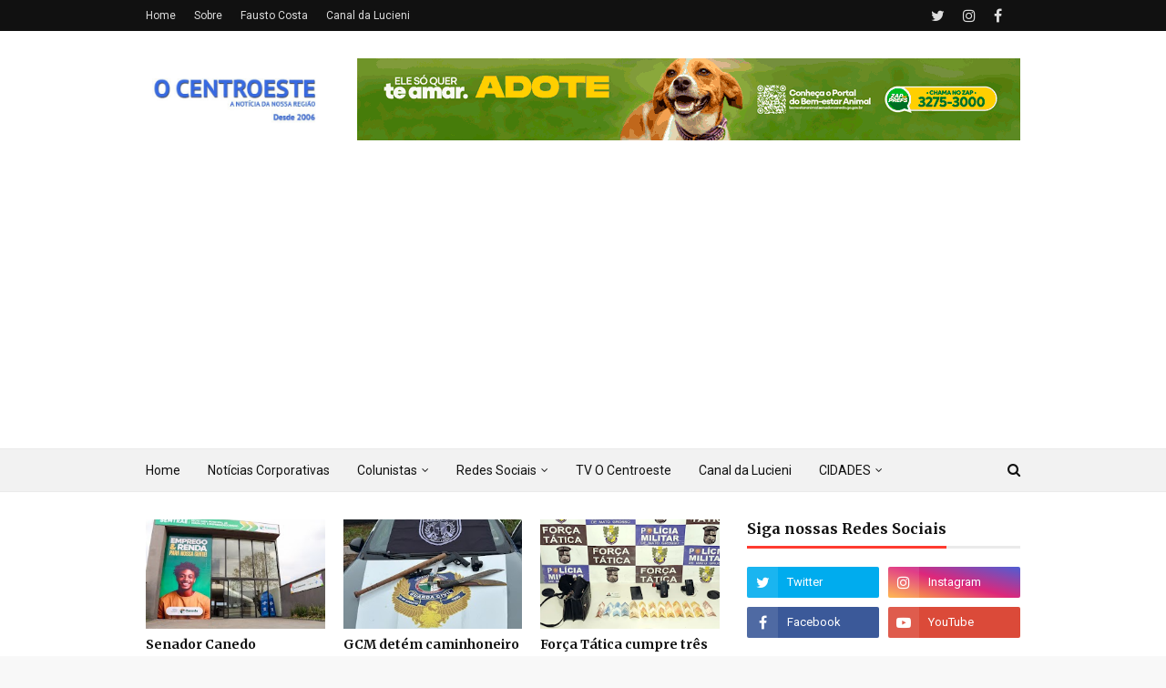

--- FILE ---
content_type: text/html; charset=UTF-8
request_url: https://www.ocentroeste.com.br/2018/06/senador-canedo-convida.html
body_size: 53386
content:
<!DOCTYPE html>
<html class='ltr' dir='ltr' xmlns='http://www.w3.org/1999/xhtml' xmlns:b='http://www.google.com/2005/gml/b' xmlns:data='http://www.google.com/2005/gml/data' xmlns:expr='http://www.google.com/2005/gml/expr'>
<META CONTENT='429183077273205' PROPERTY='FB:APP_ID'></META>
<head>
<!-- Global site tag (gtag.js) - Google Analytics -->
<script async='async' src='https://www.googletagmanager.com/gtag/js?id=UA-107749918-1'></script>
<script>
  window.dataLayer = window.dataLayer || [];
  function gtag(){dataLayer.push(arguments);}
  gtag('js', new Date());

  gtag('config', 'UA-107749918-1');
</script>
<meta content='width=device-width, initial-scale=1, minimum-scale=1, maximum-scale=1' name='viewport'/>
<title>Senador Canedo: Convite</title>
<meta content='text/html; charset=UTF-8' http-equiv='Content-Type'/>
<!-- Chrome, Firefox OS and Opera -->
<meta content='#f8f8f8' name='theme-color'/>
<!-- Windows Phone -->
<meta content='#f8f8f8' name='msapplication-navbutton-color'/>
<meta content='blogger' name='generator'/>
<link href='https://www.ocentroeste.com.br/favicon.ico' rel='icon' type='image/x-icon'/>
<link href='https://www.ocentroeste.com.br/2018/06/senador-canedo-convida.html' rel='canonical'/>
<link rel="alternate" type="application/atom+xml" title="O Centroeste - Atom" href="https://www.ocentroeste.com.br/feeds/posts/default" />
<link rel="alternate" type="application/rss+xml" title="O Centroeste - RSS" href="https://www.ocentroeste.com.br/feeds/posts/default?alt=rss" />
<link rel="service.post" type="application/atom+xml" title="O Centroeste - Atom" href="https://www.blogger.com/feeds/1480648037978457188/posts/default" />

<link rel="alternate" type="application/atom+xml" title="O Centroeste - Atom" href="https://www.ocentroeste.com.br/feeds/6752777882713669952/comments/default" />
<!--Can't find substitution for tag [blog.ieCssRetrofitLinks]-->
<link href='https://blogger.googleusercontent.com/img/b/R29vZ2xl/AVvXsEjv6awyqPqTZOP9z6tCZhiQuKOKR5wd8YgHw4PxWdSnMdZ9O6Y-zNDdFDL2MdjOmuSVLXjUvOaVAtBh_ApezrU8MojVJhPr_yrtD5_bckrTxJ8L4fDXWs4nWR5taS4Xzm4s8ddpHqjZvkyf/s640/31890724_1746618262097696_3188647943196377088_n.jpg' rel='image_src'/>
<meta content='https://www.ocentroeste.com.br/2018/06/senador-canedo-convida.html' property='og:url'/>
<meta content='Senador Canedo: Convite' property='og:title'/>
<meta content='   A Prefeitura de Senador Canedo , por meio da Secretaria Municipal de Saúde , convida para solenidade de entrega do novo Centro de Especia...' property='og:description'/>
<meta content='https://blogger.googleusercontent.com/img/b/R29vZ2xl/AVvXsEjv6awyqPqTZOP9z6tCZhiQuKOKR5wd8YgHw4PxWdSnMdZ9O6Y-zNDdFDL2MdjOmuSVLXjUvOaVAtBh_ApezrU8MojVJhPr_yrtD5_bckrTxJ8L4fDXWs4nWR5taS4Xzm4s8ddpHqjZvkyf/w1200-h630-p-k-no-nu/31890724_1746618262097696_3188647943196377088_n.jpg' property='og:image'/>
<!-- Google Fonts -->
<link href='//fonts.googleapis.com/css?family=Roboto:400,400i,500,500i,700,700i|Merriweather:400,400i,700,700i' media='all' rel='stylesheet' type='text/css'/>
<link href='https://stackpath.bootstrapcdn.com/font-awesome/4.7.0/css/font-awesome.min.css' rel='stylesheet'/>
<!-- Template Style CSS -->
<style type='text/css'>@font-face{font-family:'Roboto';font-style:normal;font-weight:400;font-stretch:100%;font-display:swap;src:url(//fonts.gstatic.com/s/roboto/v50/KFOMCnqEu92Fr1ME7kSn66aGLdTylUAMQXC89YmC2DPNWubEbVmZiAr0klQmz24O0g.woff2)format('woff2');unicode-range:U+0460-052F,U+1C80-1C8A,U+20B4,U+2DE0-2DFF,U+A640-A69F,U+FE2E-FE2F;}@font-face{font-family:'Roboto';font-style:normal;font-weight:400;font-stretch:100%;font-display:swap;src:url(//fonts.gstatic.com/s/roboto/v50/KFOMCnqEu92Fr1ME7kSn66aGLdTylUAMQXC89YmC2DPNWubEbVmQiAr0klQmz24O0g.woff2)format('woff2');unicode-range:U+0301,U+0400-045F,U+0490-0491,U+04B0-04B1,U+2116;}@font-face{font-family:'Roboto';font-style:normal;font-weight:400;font-stretch:100%;font-display:swap;src:url(//fonts.gstatic.com/s/roboto/v50/KFOMCnqEu92Fr1ME7kSn66aGLdTylUAMQXC89YmC2DPNWubEbVmYiAr0klQmz24O0g.woff2)format('woff2');unicode-range:U+1F00-1FFF;}@font-face{font-family:'Roboto';font-style:normal;font-weight:400;font-stretch:100%;font-display:swap;src:url(//fonts.gstatic.com/s/roboto/v50/KFOMCnqEu92Fr1ME7kSn66aGLdTylUAMQXC89YmC2DPNWubEbVmXiAr0klQmz24O0g.woff2)format('woff2');unicode-range:U+0370-0377,U+037A-037F,U+0384-038A,U+038C,U+038E-03A1,U+03A3-03FF;}@font-face{font-family:'Roboto';font-style:normal;font-weight:400;font-stretch:100%;font-display:swap;src:url(//fonts.gstatic.com/s/roboto/v50/KFOMCnqEu92Fr1ME7kSn66aGLdTylUAMQXC89YmC2DPNWubEbVnoiAr0klQmz24O0g.woff2)format('woff2');unicode-range:U+0302-0303,U+0305,U+0307-0308,U+0310,U+0312,U+0315,U+031A,U+0326-0327,U+032C,U+032F-0330,U+0332-0333,U+0338,U+033A,U+0346,U+034D,U+0391-03A1,U+03A3-03A9,U+03B1-03C9,U+03D1,U+03D5-03D6,U+03F0-03F1,U+03F4-03F5,U+2016-2017,U+2034-2038,U+203C,U+2040,U+2043,U+2047,U+2050,U+2057,U+205F,U+2070-2071,U+2074-208E,U+2090-209C,U+20D0-20DC,U+20E1,U+20E5-20EF,U+2100-2112,U+2114-2115,U+2117-2121,U+2123-214F,U+2190,U+2192,U+2194-21AE,U+21B0-21E5,U+21F1-21F2,U+21F4-2211,U+2213-2214,U+2216-22FF,U+2308-230B,U+2310,U+2319,U+231C-2321,U+2336-237A,U+237C,U+2395,U+239B-23B7,U+23D0,U+23DC-23E1,U+2474-2475,U+25AF,U+25B3,U+25B7,U+25BD,U+25C1,U+25CA,U+25CC,U+25FB,U+266D-266F,U+27C0-27FF,U+2900-2AFF,U+2B0E-2B11,U+2B30-2B4C,U+2BFE,U+3030,U+FF5B,U+FF5D,U+1D400-1D7FF,U+1EE00-1EEFF;}@font-face{font-family:'Roboto';font-style:normal;font-weight:400;font-stretch:100%;font-display:swap;src:url(//fonts.gstatic.com/s/roboto/v50/KFOMCnqEu92Fr1ME7kSn66aGLdTylUAMQXC89YmC2DPNWubEbVn6iAr0klQmz24O0g.woff2)format('woff2');unicode-range:U+0001-000C,U+000E-001F,U+007F-009F,U+20DD-20E0,U+20E2-20E4,U+2150-218F,U+2190,U+2192,U+2194-2199,U+21AF,U+21E6-21F0,U+21F3,U+2218-2219,U+2299,U+22C4-22C6,U+2300-243F,U+2440-244A,U+2460-24FF,U+25A0-27BF,U+2800-28FF,U+2921-2922,U+2981,U+29BF,U+29EB,U+2B00-2BFF,U+4DC0-4DFF,U+FFF9-FFFB,U+10140-1018E,U+10190-1019C,U+101A0,U+101D0-101FD,U+102E0-102FB,U+10E60-10E7E,U+1D2C0-1D2D3,U+1D2E0-1D37F,U+1F000-1F0FF,U+1F100-1F1AD,U+1F1E6-1F1FF,U+1F30D-1F30F,U+1F315,U+1F31C,U+1F31E,U+1F320-1F32C,U+1F336,U+1F378,U+1F37D,U+1F382,U+1F393-1F39F,U+1F3A7-1F3A8,U+1F3AC-1F3AF,U+1F3C2,U+1F3C4-1F3C6,U+1F3CA-1F3CE,U+1F3D4-1F3E0,U+1F3ED,U+1F3F1-1F3F3,U+1F3F5-1F3F7,U+1F408,U+1F415,U+1F41F,U+1F426,U+1F43F,U+1F441-1F442,U+1F444,U+1F446-1F449,U+1F44C-1F44E,U+1F453,U+1F46A,U+1F47D,U+1F4A3,U+1F4B0,U+1F4B3,U+1F4B9,U+1F4BB,U+1F4BF,U+1F4C8-1F4CB,U+1F4D6,U+1F4DA,U+1F4DF,U+1F4E3-1F4E6,U+1F4EA-1F4ED,U+1F4F7,U+1F4F9-1F4FB,U+1F4FD-1F4FE,U+1F503,U+1F507-1F50B,U+1F50D,U+1F512-1F513,U+1F53E-1F54A,U+1F54F-1F5FA,U+1F610,U+1F650-1F67F,U+1F687,U+1F68D,U+1F691,U+1F694,U+1F698,U+1F6AD,U+1F6B2,U+1F6B9-1F6BA,U+1F6BC,U+1F6C6-1F6CF,U+1F6D3-1F6D7,U+1F6E0-1F6EA,U+1F6F0-1F6F3,U+1F6F7-1F6FC,U+1F700-1F7FF,U+1F800-1F80B,U+1F810-1F847,U+1F850-1F859,U+1F860-1F887,U+1F890-1F8AD,U+1F8B0-1F8BB,U+1F8C0-1F8C1,U+1F900-1F90B,U+1F93B,U+1F946,U+1F984,U+1F996,U+1F9E9,U+1FA00-1FA6F,U+1FA70-1FA7C,U+1FA80-1FA89,U+1FA8F-1FAC6,U+1FACE-1FADC,U+1FADF-1FAE9,U+1FAF0-1FAF8,U+1FB00-1FBFF;}@font-face{font-family:'Roboto';font-style:normal;font-weight:400;font-stretch:100%;font-display:swap;src:url(//fonts.gstatic.com/s/roboto/v50/KFOMCnqEu92Fr1ME7kSn66aGLdTylUAMQXC89YmC2DPNWubEbVmbiAr0klQmz24O0g.woff2)format('woff2');unicode-range:U+0102-0103,U+0110-0111,U+0128-0129,U+0168-0169,U+01A0-01A1,U+01AF-01B0,U+0300-0301,U+0303-0304,U+0308-0309,U+0323,U+0329,U+1EA0-1EF9,U+20AB;}@font-face{font-family:'Roboto';font-style:normal;font-weight:400;font-stretch:100%;font-display:swap;src:url(//fonts.gstatic.com/s/roboto/v50/KFOMCnqEu92Fr1ME7kSn66aGLdTylUAMQXC89YmC2DPNWubEbVmaiAr0klQmz24O0g.woff2)format('woff2');unicode-range:U+0100-02BA,U+02BD-02C5,U+02C7-02CC,U+02CE-02D7,U+02DD-02FF,U+0304,U+0308,U+0329,U+1D00-1DBF,U+1E00-1E9F,U+1EF2-1EFF,U+2020,U+20A0-20AB,U+20AD-20C0,U+2113,U+2C60-2C7F,U+A720-A7FF;}@font-face{font-family:'Roboto';font-style:normal;font-weight:400;font-stretch:100%;font-display:swap;src:url(//fonts.gstatic.com/s/roboto/v50/KFOMCnqEu92Fr1ME7kSn66aGLdTylUAMQXC89YmC2DPNWubEbVmUiAr0klQmz24.woff2)format('woff2');unicode-range:U+0000-00FF,U+0131,U+0152-0153,U+02BB-02BC,U+02C6,U+02DA,U+02DC,U+0304,U+0308,U+0329,U+2000-206F,U+20AC,U+2122,U+2191,U+2193,U+2212,U+2215,U+FEFF,U+FFFD;}</style>
<style id='page-skin-1' type='text/css'><!--
/*
-----------------------------------------------
Blogger Template Style
Name:        NewsPlus
Version:     Premium Version
Author:      TemplatesYard
Author Url:  https://www.templatesyard.com/
----------------------------------------------- */
/*-- Reset CSS --*/
a,abbr,acronym,address,applet,b,big,blockquote,body,caption,center,cite,code,dd,del,dfn,div,dl,dt,em,fieldset,font,form,h1,h2,h3,h4,h5,h6,html,i,iframe,img,ins,kbd,label,legend,li,object,p,pre,q,s,samp,small,span,strike,strong,sub,sup,table,tbody,td,tfoot,th,thead,tr,tt,u,ul,var{padding:0;border:0;outline:0;vertical-align:baseline;background:0 0;text-decoration:none}form,textarea,input,button{-webkit-appearance:none;-moz-appearance:none;appearance:none;border-radius:0}dl,ul{list-style-position:inside;font-weight:400;list-style:none}ul li{list-style:none}caption,th{text-align:center}img{border:none;position:relative}a,a:visited{text-decoration:none}.clearfix{clear:both}.section,.widget,.widget ul{margin:0;padding:0}a{color:#0000FF}a img{border:0}abbr{text-decoration:none}.CSS_LIGHTBOX{z-index:999999!important}.separator a{clear:none!important;float:none!important;margin-left:0!important;margin-right:0!important}#navbar-iframe,.widget-item-control,a.quickedit,.home-link,.feed-links{display:none!important}.center{display:table;margin:0 auto;position:relative}.widget > h2,.widget > h3{display:none}
/*-- Body Content CSS --*/
body{background:#f8f8f8 url() repeat fixed top left;background-color:#f8f8f8;font-family:'Roboto',sans-serif;font-size:14px;font-weight:400;color:#656565;word-wrap:break-word;margin:0;padding:0}
#outer-wrapper{max-width:none;margin:0 auto;background-color:#fff;box-shadow:0 0 5px rgba(0,0,0,.1)}
.row{width:960px}
#content-wrapper{margin:30px auto 0;overflow:hidden}
#content-wrapper > .container{margin:0 -15px}
#main-wrapper{float:left;overflow:hidden;width:66.66666667%;box-sizing:border-box;word-wrap:break-word;padding:0 15px;margin:0}
#sidebar-wrapper{float:right;overflow:hidden;width:33.33333333%;box-sizing:border-box;word-wrap:break-word;padding:0 15px}
.post-image-wrap{position:relative;display:block}
.post-image-link,.about-author .avatar-container,.comments .avatar-image-container{background-color:#f9f9f9;color:transparent!important}
.post-thumb{display:block;position:relative;width:100%;height:100%;object-fit:cover;z-index:1;transition:transform .25s ease}
.post-image-link:hover .post-thumb,.post-image-wrap:hover .post-image-link .post-thumb,.hot-item-inner:hover .post-image-link .post-thumb{transform:scale(1.03)}
h1,h2,h3,h4,h5,h6{font-family:'Merriweather',sans-serif}
.post-title a{display:block}
#top-bar{width:100%;height:34px;background-color:#111111;overflow:hidden;margin:0}
#top-bar .container{margin:0 auto}
.top-bar-nav{position:relative;float:left;display:block}
.top-bar-nav .widget > .widget-title{display:none}
.top-bar-nav ul li{float:left}
.top-bar-nav ul li > a{height:34px;display:block;color:#ddd;font-size:12px;font-weight:400;line-height:34px;margin:0 10px 0 0;padding:0 5px;transition:color .17s}
.top-bar-nav ul li:first-child > a{padding:0 5px 0 0}
.top-bar-nav ul > li:hover > a{color:#ff3b30}
.top-bar-social{position:relative;float:right;display:block}
.top-bar-social .widget > .widget-title{display:none}
.top-bar-social ul > li{float:left;display:inline-block}
.top-bar-social ul > li > a{line-height:34px;display:block;color:#ddd;text-decoration:none;font-size:16px;text-align:center;padding:0 5px;margin:0 0 0 10px;transition:color .17s}
.top-bar-social ul > li:last-child > a{padding:0 0 0 5px}
.top-bar-social ul > li:hover > a{color:#ff3b30}
.social a:before{display:inline-block;font-family:FontAwesome;font-style:normal;font-weight:400}
.social .facebook a:before{content:"\f09a"}
.social .twitter a:before{content:"\f099"}
.social .gplus a:before{content:"\f0d5"}
.social .rss a:before{content:"\f09e"}
.social .youtube a:before{content:"\f16a"}
.social .skype a:before{content:"\f17e"}
.social .stumbleupon a:before{content:"\f1a4"}
.social .tumblr a:before{content:"\f173"}
.social .vk a:before{content:"\f189"}
.social .stack-overflow a:before{content:"\f16c"}
.social .github a:before{content:"\f09b"}
.social .linkedin a:before{content:"\f0e1"}
.social .dribbble a:before{content:"\f17d"}
.social .soundcloud a:before{content:"\f1be"}
.social .behance a:before{content:"\f1b4"}
.social .digg a:before{content:"\f1a6"}
.social .instagram a:before{content:"\f16d"}
.social .pinterest a:before{content:"\f0d2"}
.social .twitch a:before{content:"\f1e8"}
.social .delicious a:before{content:"\f1a5"}
.social .codepen a:before{content:"\f1cb"}
.social .reddit a:before{content:"\f1a1"}
.social .whatsapp a:before{content:"\f232"}
.social .snapchat a:before{content:"\f2ac"}
.social .email a:before{content:"\f0e0"}
.social .external-link a:before{content:"\f35d"}
.social-color .facebook a{background-color:#3b5999}
.social-color .twitter a{background-color:#00acee}
.social-color .gplus a{background-color:#db4a39}
.social-color .youtube a{background-color:#db4a39}
.social-color .instagram a{background:linear-gradient(15deg,#ffb13d,#dd277b,#4d5ed4)}
.social-color .pinterest a{background-color:#ca2127}
.social-color .dribbble a{background-color:#ea4c89}
.social-color .linkedin a{background-color:#0077b5}
.social-color .tumblr a{background-color:#365069}
.social-color .twitch a{background-color:#6441a5}
.social-color .rss a{background-color:#ffc200}
.social-color .skype a{background-color:#00aff0}
.social-color .stumbleupon a{background-color:#eb4823}
.social-color .vk a{background-color:#4a76a8}
.social-color .stack-overflow a{background-color:#f48024}
.social-color .github a{background-color:#24292e}
.social-color .soundcloud a{background:linear-gradient(#ff7400,#ff3400)}
.social-color .behance a{background-color:#191919}
.social-color .digg a{background-color:#1b1a19}
.social-color .delicious a{background-color:#0076e8}
.social-color .codepen a{background-color:#000}
.social-color .reddit a{background-color:#ff4500}
.social-color .whatsapp a{background-color:#3fbb50}
.social-color .snapchat a{background-color:#ffe700}
.social-color .email a{background-color:#888}
.social-color .external-link a{background-color:#111111}
.social-text .facebook a:after{content:"Facebook"}
.social-text .twitter a:after{content:"Twitter"}
.social-text .gplus a:after{content:"Google Plus"}
.social-text .rss a:after{content:"Rss"}
.social-text .youtube a:after{content:"YouTube"}
.social-text .skype a:after{content:"Skype"}
.social-text .stumbleupon a:after{content:"StumbleUpon"}
.social-text .tumblr a:after{content:"Tumblr"}
.social-text .vk a:after{content:"VKontakte"}
.social-text .stack-overflow a:after{content:"Stack Overflow"}
.social-text .github a:after{content:"Github"}
.social-text .linkedin a:after{content:"LinkedIn"}
.social-text .dribbble a:after{content:"Dribbble"}
.social-text .soundcloud a:after{content:"SoundCloud"}
.social-text .behance a:after{content:"Behance"}
.social-text .digg a:after{content:"Digg"}
.social-text .instagram a:after{content:"Instagram"}
.social-text .pinterest a:after{content:"Pinterest"}
.social-text .twitch a:after{content:"Twitch"}
.social-text .delicious a:after{content:"Delicious"}
.social-text .codepen a:after{content:"CodePen"}
.social-text .flipboard a:after{content:"Flipboard"}
.social-text .reddit a:after{content:"Reddit"}
.social-text .whatsapp a:after{content:"Whatsapp"}
.social-text .messenger a:after{content:"Messenger"}
.social-text .snapchat a:after{content:"Snapchat"}
.social-text .email a:after{content:"Email"}
.social-text .external-link a:after{content:"WebSite"}
#header-wrap{position:relative;margin:0}
.header-header{background-color:#fff;width:100%;height:90px;position:relative;overflow:hidden;padding:30px 0}
.header-header .container{position:relative;margin:0 auto;padding:0}
.header-logo{position:relative;float:left;width:auto;max-width:200px;max-height:60px;margin:0;padding:15px 0}
.header-logo .header-image-wrapper{display:block}
.header-logo img{max-width:100%;max-height:60px;margin:0}
.header-logo h1{color:#111111;font-size:36px;line-height:60px;margin:0}
.header-logo p{font-size:12px;margin:5px 0 0}
.header-ads{position:relative;float:right}
.header-ads .widget > .widget-title{display:none}
.header-ads .widget{max-width:100%}
.header-ads .widget .widget-content{width:728px;max-width:100%;max-height:90px;line-height:1}
.header-menu{position:relative;width:100%;height:48px;background-color:#f2f2f2;z-index:10;font-size:13px;box-sizing:border-box;margin:0;border-top:1px solid #eaeaea;border-bottom:1px solid #eaeaea}
.header-menu .container{position:relative;margin:0 auto;padding:0}
#main-menu .widget,#main-menu .widget > .widget-title{display:none}
#main-menu .show-menu{display:block}
#main-menu{position:relative;height:46px;z-index:15}
#main-menu ul > li{float:left;position:relative;margin:0;padding:0;transition:background .17s}
#main-menu ul > li > a{position:relative;color:#111111;font-size:14px;font-weight:400;line-height:46px;display:inline-block;margin:0;padding:0 15px;transition:color .17s ease}
#main-menu #main-menu-nav > li:first-child > a{padding-left:0}
#main-menu ul > li:hover > a{color:#ff3b30}
#main-menu ul > li > ul{position:absolute;float:left;left:0;top:46px;width:180px;background-color:#fff;z-index:99999;margin-top:0;padding:0;border:1px solid #eaeaea;box-shadow:0 1px 0 0 #eaeaea;visibility:hidden;opacity:0}
#main-menu ul > li > ul > li > ul{position:absolute;float:left;top:0;left:100%;margin:-1px 0 0}
#main-menu ul > li > ul > li{display:block;float:none;position:relative}
#main-menu ul > li > ul > li a{display:block;height:36px;font-size:13px;color:#777;line-height:36px;box-sizing:border-box;margin:0;padding:0 15px;border:0;border-bottom:1px solid #eaeaea;transition:all .17s ease}
#main-menu ul > li > ul > li:hover > a{color:#ff3b30}
#main-menu ul > li > ul > li:last-child a{border-bottom:0}
#main-menu ul > li.has-sub > a:after{content:'\f107';float:right;font-family:FontAwesome;font-size:12px;font-weight:400;margin:0 0 0 5px}
#main-menu ul > li > ul > li.has-sub > a:after{content:'\f105';float:right;margin:0}
#main-menu .mega-menu{position:static!important}
#main-menu .mega-menu > ul{width:100%;box-sizing:border-box;padding:20px 10px}
#main-menu .mega-menu > ul.mega-menu-inner{overflow:hidden}
#main-menu ul > li:hover > ul,#main-menu ul > li > ul > li:hover > ul{visibility:visible;opacity:1}
#main-menu ul ul{transition:all .25s ease}
.mega-menu-inner .mega-item{float:left;width:25%;box-sizing:border-box;padding:0 10px}
.mega-menu-inner .mega-content{position:relative;width:100%;overflow:hidden;padding:0}
.mega-content .post-image-wrap{width:100%;height:140px}
.mega-content .post-image-link{width:100%;height:100%;z-index:1;display:block;position:relative;overflow:hidden;padding:0}
.mega-content .post-title{position:relative;font-size:14px;font-weight:700;line-height:1.5em;margin:7px 0 5px;padding:0}
.mega-content .post-title a{display:block;color:#111111;transition:color .17s}
.mega-content .post-title a:hover{color:#ff3b30}
.mega-content .post-meta{font-size:11px}
.no-posts{float:left;width:100%;height:100px;line-height:100px;text-align:center}
.mega-menu .no-posts{line-height:60px;color:#111111}
.show-search,.hide-search{position:absolute;right:0;top:0;display:block;width:36px;height:46px;line-height:46px;z-index:20;color:#111111;font-size:15px;text-align:right;cursor:pointer;padding:0;transition:color .17s ease}
.show-search:before{content:"\f002";font-family:FontAwesome;font-weight:400}
.hide-search:before{content:"\f00d";font-family:FontAwesome;font-weight:400}
.show-search:hover,.hide-search:hover{color:#ff3b30}
#nav-search{display:none;position:absolute;left:0;top:0;width:100%;height:46px;z-index:99;background-color:#f2f2f2;box-sizing:border-box;padding:0}
#nav-search .search-form{width:100%;height:46px;background-color:rgba(0,0,0,0);line-height:46px;overflow:hidden;padding:0}
#nav-search .search-input{width:100%;height:46px;font-family:inherit;color:#111111;margin:0;padding:0 46px 0 0;background-color:rgba(0,0,0,0);font-size:13px;font-weight:400;outline:none;box-sizing:border-box;border:0}
#mobile-logo .widget > .widget-title > h3{display:none}
.mobile-header{display:none;position:relative;float:left;width:100%;height:50px;background-color:#111111;z-index:1010}
.mobile-header .logo-content{position:relative;float:left;display:block;width:100%;height:50px;text-align:center;z-index:2}
.mobile-header .logo-content > a{height:30px;display:inline-block;padding:10px 0}
.mobile-header .logo-content > a > img{height:30px}
.mobile-header .logo-content > h3{font-size:20px;height:30px;line-height:30px;margin:10px 0 0}
.mobile-header .logo-content > h3 > a{color:#fff}
.mobile-search-form{position:absolute;display:none;z-index:4;background-color:#111111;width:100%;height:50px;left:0;top:0}
.mobile-search-form .mobile-search-input{background-color:#111111;display:block;width:calc(100% - 50px);height:50px;font-family:inherit;font-size:13px;font-weight:400;color:#fff;box-sizing:border-box;padding:0 20px;border:0}
.mobile-search-form{position:absolute;display:none;z-index:4;background-color:#111111;width:100%;height:50px;left:0;top:0}
.mobile-search-form .mobile-search-input{background-color:#111111;display:block;width:calc(100% - 50px);height:50px;font-size:13px;font-weight:400;color:#fff;box-sizing:border-box;padding:0 20px;border:0}
.overlay{display:none;position:fixed;top:0;left:0;right:0;bottom:0;z-index:990;background:rgba(255,255,255,0.8)}
.slide-menu-toggle,.show-mobile-search,.hide-mobile-search{position:absolute;line-height:50px;height:50px;width:50px;top:0;left:0;font-family:FontAwesome;color:#fff;font-size:18px;font-weight:400;text-align:center;cursor:pointer;z-index:4;padding:0}
.slide-menu-toggle{border-right:1px solid rgba(255,255,255,0.08)}
.show-mobile-search,.hide-mobile-search{border-left:1px solid rgba(255,255,255,0.08);left:auto;right:0}
.slide-menu-toggle:before{content:"\f0c9"}
.nav-active .slide-menu-toggle:before{content:"\f00d"}
.show-mobile-search:before{content:"\f002"}
.hide-mobile-search:before{content:"\f00d"}
.mobile-menu{position:relative;float:left;width:100%;background-color:#111111;box-sizing:border-box;padding:20px;border-top:1px solid rgba(255,255,255,0.08);visibility:hidden;opacity:0;transform-origin:0 0;transform:scaleY(0);transition:all .17s ease}
.nav-active .mobile-menu{visibility:visible;opacity:1;transform:scaleY(1)}
.mobile-menu > ul{margin:0}
.mobile-menu .m-sub{display:none;padding:0}
.mobile-menu ul li{position:relative;display:block;overflow:hidden;float:left;width:100%;font-size:14px;line-height:38px;margin:0;padding:0;border-top:1px solid rgba(255,255,255,0.01)}
.mobile-menu > ul > li{font-weight:400}
.mobile-menu > ul li ul{overflow:hidden}
.mobile-menu > ul > li:first-child{border-top:0}
.mobile-menu ul li a{color:#fff;padding:0;display:block;transition:all .17s ease}
.mobile-menu ul li.has-sub .submenu-toggle{position:absolute;top:0;right:0;color:#fff;cursor:pointer}
.mobile-menu ul li.has-sub .submenu-toggle:after{content:'\f105';font-family:FontAwesome;font-weight:400;float:right;width:34px;font-size:16px;text-align:center;transition:all .17s ease}
.mobile-menu ul li.has-sub.show > .submenu-toggle:after{transform:rotate(90deg)}
.mobile-menu > ul > li > ul > li a{font-size:13px}
.mobile-menu > ul > li > ul > li > a{color:#fff;opacity:.7;padding:0 0 0 15px}
.mobile-menu > ul > li > ul > li > ul > li > a{color:#fff;opacity:.7;padding:0 0 0 30px}
.mobile-menu ul > li > .submenu-toggle:hover{color:#ff3b30}
.post-meta{display:block;overflow:hidden;color:#aaa;font-size:12px;font-weight:400;padding:0 1px}
.post-meta .post-author,.post-meta .post-date{float:left;margin:0 10px 0 0}
.post-meta .post-date{text-transform:capitalize}
.post-meta a{color:#aaa;transition:color .17s}
.post-meta a:hover{color:#ff3b30}
.post-meta span:before{font-family:FontAwesome;font-weight:400;margin:0 3px 0 0}
.post-meta .post-author:before{content:'\f2c0'}
.post-meta .post-date:before{content:'\f017'}
#hot-wrapper{margin:0 auto}
#hot-section .widget,#hot-section .widget > .widget-title{display:none}
#hot-section .show-hot{display:block!important}
#hot-section .show-hot .widget-content{position:relative;overflow:hidden;height:320px;margin:30px 0 0}
.hot-loader{position:relative;height:100%;overflow:hidden;display:block}
.hot-loader:after{content:'';position:absolute;top:50%;left:50%;width:26px;height:26px;margin:-15px 0 0 -15px;border:2px solid #eaeaea;border-right-color:#ff3b30;border-radius:100%;animation:spinner .8s infinite linear;transform-origin:center}
@-webkit-keyframes spinner {
0%{-webkit-transform:rotate(0deg);transform:rotate(0deg)}
to{-webkit-transform:rotate(1turn);transform:rotate(1turn)}
}
@keyframes spinner {
0%{-webkit-transform:rotate(0deg);transform:rotate(0deg)}
to{-webkit-transform:rotate(1turn);transform:rotate(1turn)}
}
ul.hot-posts{position:relative;overflow:hidden;height:320px;margin:0 -5px}
.hot-posts .hot-item{position:relative;float:left;width:26%;height:155px;overflow:hidden;box-sizing:border-box;padding:0 5px}
.hot-posts .item-0{width:48%;height:320px}
.hot-posts .item-1{height:320px}
.hot-posts .item-2{margin:0 0 10px}
.hot-item-inner{position:relative;float:left;width:100%;height:100%;overflow:hidden;display:block}
.hot-posts .post-image-link{width:100%;height:100%;position:relative;overflow:hidden;display:block}
.hot-posts .post-image-link:after{content:'';position:absolute;top:0;left:0;right:0;bottom:0;background:linear-gradient(45deg,#292484 0,#dc4225 100%);z-index:2;opacity:.100;display:block}
.hot-posts .item-1 .post-image-link:after{background:linear-gradient(45deg,#1a2980 0,#26d0ce 100%)}
.hot-posts .item-2 .post-image-link:after{background:linear-gradient(45deg,#e0be00 0,#dc4225 100%)}
.hot-posts .item-3 .post-image-link:after{background:linear-gradient(45deg,#1d976c 0,#3cf93d 100%)}
.hot-posts .post-info{position:absolute;bottom:0;left:0;width:100%;background-image:linear-gradient(rgba(0,0,0,0),rgba(0,0,0,0.1));overflow:hidden;z-index:5;box-sizing:border-box;padding:25px 15px 15px}
.hot-posts .post-tag{position:relative;display:inline-block;top:0;left:0;background-color:rgba(0,0,0,0);line-height:16px;box-sizing:border-box;border:1px solid #fff}
.hot-posts .post-title{font-size:14px;font-weight:700;display:block;line-height:1.5em;margin:8px 0 7px}
.hot-posts .item-0 .post-title{font-size:21px}
.hot-posts .post-title a{color:#fff;display:block}
.hot-posts .post-meta{font-size:11px;color:#f0f0f0}
.show-hot .no-posts{position:absolute;top:calc(50% - 50px);left:0;width:100%}
.queryMessage{overflow:hidden;background-color:#f2f2f2;color:#111111;font-size:13px;font-weight:400;padding:8px 10px;margin:0 0 25px}
.queryMessage .query-info{margin:0 5px}
.queryMessage .search-query,.queryMessage .search-label{font-weight:700;text-transform:uppercase}
.queryMessage .search-query:before,.queryMessage .search-label:before{content:"\201c"}
.queryMessage .search-query:after,.queryMessage .search-label:after{content:"\201d"}
.queryMessage a.show-more{float:right;color:#ff3b30;text-decoration:underline;transition:opacity .17s}
.queryMessage a.show-more:hover{opacity:.8}
.queryEmpty{font-size:13px;font-weight:400;padding:10px 0;margin:0 0 25px;text-align:center}
.title-wrap,.featured-posts .widget-title{position:relative;float:left;width:100%;height:29px;display:block;margin:0 0 20px;border-bottom:3px solid #eaeaea}
.title-wrap > h3,.featured-posts .widget-title > h3{position:relative;float:left;height:32px;font-size:16px;color:#111111;margin:0}
.title-wrap > h3:after,.featured-posts .widget-title > h3:after{content:'';position:absolute;left:0;bottom:0;height:3px;width:100%;background-color:#ff3b30;margin:0}
a.view-all{float:right;font-size:13px;line-height:29px;color:#888;transition:color .17s ease}
a.view-all:hover{color:#ff3b30}
a.view-all:after{content:"\f105";float:right;font-weight:400;font-family:FontAwesome;margin:0 0 0 3px;transition:color .17s}
.featured-posts > .widget{display:none;position:relative;float:left;width:100%;margin:0 0 30px}
.featured-posts > .show-widget{display:block}
.feat-big li{position:relative;float:right;width:calc(50% - 20px);overflow:hidden;margin:20px 0 0}
.feat-big .item-0{float:left;width:calc(50% - 10px);margin:0}
.feat-big .item-1{margin:0}
.feat-big .feat-inner{position:relative;float:left;width:100%;overflow:hidden}
.feat-big .post-image-link{position:relative;float:left;width:75px;height:65px;display:block;overflow:hidden;margin:0 12px 0 0}
.feat-big .feat-inner .post-image-link{width:100%;height:180px;margin:0 0 13px}
.feat-big .post-title{overflow:hidden;font-size:13px;font-weight:700;line-height:1.5em;margin:0 0 5px}
.feat-big .item-big .post-info{float:left;overflow:hidden}
.feat-big .item-small .post-info{overflow:hidden}
.feat-big .item-0 .post-title{font-size:18px;margin:0 0 10px}
.feat-big .post-title a{color:#111111;transition:color .17s ease}
.feat-big .post-title a:hover{color:#ff3b30}
.feat-big .item-small .post-meta{font-size:11px}
.featured-posts > .col-width{width:calc(50% - 15px)}
.featured-posts > .col-right{float:right}
.feat-col li{position:relative;float:left;width:100%;overflow:hidden;margin:20px 0 0}
.feat-col .item-0{margin:0}
.feat-col .feat-inner{position:relative;float:left;width:100%;overflow:hidden}
.feat-col .post-image-link{position:relative;float:left;width:75px;height:65px;display:block;overflow:hidden;margin:0 12px 0 0}
.feat-col .feat-inner .post-image-link{width:100%;height:180px;margin:0 0 13px}
.feat-col .post-title{overflow:hidden;font-size:13px;font-weight:700;line-height:1.5em;margin:0 0 5px}
.feat-col .item-big .post-info{float:left;width:100%}
.feat-col .item-small .post-info{overflow:hidden}
.feat-col .item-0 .post-title{font-size:18px;margin:0 0 10px}
.feat-col .post-title a{color:#111111;transition:color .17s ease}
.feat-col .post-title a:hover{color:#ff3b30}
.feat-col .item-small .post-meta{font-size:11px}
.grid-small li{position:relative;display:inline-block;vertical-align:top;width:calc(33.33333333% - 40px / 3);overflow:hidden;margin:20px 0 0 20px}
.grid-small li:nth-child(3n+1){margin:20px 0 0}
.grid-small li.item-0{margin:0}
.grid-small li.item-1,.grid-small li.item-2{margin:0 0 0 20px}
.grid-small .post-image-link{position:relative;float:left;width:100%;height:120px;display:block;overflow:hidden;margin:0 0 7px}
.grid-small .post-title{overflow:hidden;font-size:14px;font-weight:700;line-height:1.5em;margin:0 0 5px}
.grid-small .post-info{float:left}
.grid-small .post-title a{color:#111111;transition:color .17s ease}
.grid-small .post-title a:hover{color:#ff3b30}
.grid-small .post-meta{font-size:11px}
ul.grid-big{margin:0 -15px}
.grid-big li{position:relative;float:left;width:50%;overflow:hidden;box-sizing:border-box;padding:0 15px;margin:30px 0 0}
.grid-big li.item-0,.grid-big li.item-1{margin:0}
.grid-big .feat-inner{position:relative;float:left;width:100%;overflow:hidden}
.grid-big .post-image-link{position:relative;float:left;width:100%;height:180px;display:block;overflow:hidden;margin:0 0 13px}
.grid-big .post-title{overflow:hidden;font-size:18px;font-weight:700;line-height:1.5em;margin:0 0 10px}
.grid-big .post-info{float:left;width:100%}
.grid-big .post-title a{color:#111111;transition:color .17s ease}
.grid-big .post-title a:hover{color:#ff3b30}
.feat-list li{position:relative;float:left;width:100%;overflow:hidden;margin:30px 0 0}
.feat-list .item-0{margin:0}
.feat-list .feat-inner{position:relative;float:left;width:100%;overflow:hidden}
.feat-list .post-image-link{position:relative;float:left;width:280px;height:180px;display:block;overflow:hidden;margin:0 25px 0 0}
.feat-list .feat-inner .post-image-link{float:left;width:240px;height:150px;margin:0 20px 0 0}
.feat-list .post-title{overflow:hidden;font-size:19px;font-weight:700;line-height:1.5em;margin:0 0 10px}
.feat-list .post-info{overflow:hidden}
.feat-list .post-title a{color:#111111;transition:color .17s ease}
.feat-list .post-title a:hover{color:#ff3b30}
.custom-widget li{overflow:hidden;margin:20px 0 0}
.custom-widget li:first-child{margin:0}
.custom-widget .post-image-link{position:relative;width:75px;height:65px;float:left;overflow:hidden;display:block;vertical-align:middle;margin:0 12px 0 0}
.custom-widget .post-title{overflow:hidden;font-size:13px;font-weight:700;line-height:1.5em;margin:0 0 5px;padding:0}
.custom-widget .post-title a{display:block;color:#111111;transition:color .17s}
.custom-widget .post-title a:hover{color:#ff3b30}
.custom-widget .post-meta{font-size:11px}
.blog-post{display:block;overflow:hidden;word-wrap:break-word}
.index-post{padding:0;margin:0 0 30px}
.index-post .post-image-wrap{float:left;width:240px;height:150px;margin:0 20px 0 0}
.index-post .post-image-wrap .post-image-link{width:100%;height:100%;position:relative;display:block;z-index:1;overflow:hidden}
.post-tag{position:absolute;top:15px;left:15px;height:18px;z-index:5;background-color:rgba(0,0,0,0.5);color:#fff;font-size:10px;line-height:18px;font-weight:500;text-transform:uppercase;padding:0 6px;border-radius:2px}
.index-post .post-info{overflow:hidden}
.index-post .post-info > h2{font-size:19px;font-weight:700;line-height:1.5em;text-decoration:none;margin:0 0 10px}
.index-post .post-info > h2 > a{display:block;color:#111111;transition:color .17s}
.index-post .post-info > h2 > a:hover{color:#ff3b30}
.widget iframe,.widget img{max-width:100%}
.date-header{display:block;overflow:hidden;font-weight:400;margin:0!important;padding:0}
.post-timestamp{margin-left:0}
.post-snippet{position:relative;display:block;overflow:hidden;font-size:12px;line-height:1.6em;font-weight:400;margin:10px 0 0}
#breadcrumb{font-size:12px;font-weight:400;color:#aaa;margin:0 0 10px}
#breadcrumb a{color:#aaa;transition:color .17s}
#breadcrumb a:hover{color:#ff3b30}
#breadcrumb a,#breadcrumb em{display:inline-block}
#breadcrumb .delimiter:after{content:'\f105';font-family:FontAwesome;font-style:normal;margin:0 3px}
.item-post h1.post-title{color:#111111;font-size:27px;line-height:1.5em;font-weight:700;position:relative;display:block;margin:15px 0;padding:0}
.static_page .item-post h1.post-title{padding:0 0 10px;margin:0;border-bottom:1px solid #eaeaea}
.item-post .post-body{width:100%;line-height:1.5em;overflow:hidden;padding:20px 0 0}
.static_page .item-post .post-body{padding:20px 0}
.item-post .post-outer{padding:0}
.item-post .post-body img{max-width:100%}
.item-post .post-meta{padding:0 1px 10px;border-bottom:1px solid #eaeaea}
.main .widget{margin:0}
.main .Blog{border-bottom-width:0}
.post-footer{position:relative;float:left;width:100%;margin:20px 0 0}
.inline-ad{position:relative;display:block;max-height:60px;margin:0 0 30px}
.inline-ad > ins{display:block!important;margin:0 auto!important}
.item .inline-ad{float:left;width:100%;margin:20px 0 0}
.item-post-wrap > .inline-ad{margin:0 0 20px}
.post-labels{overflow:hidden;height:auto;position:relative;font-family:'Merriweather',sans-serif;padding:0;margin:0 0 25px}
.post-labels span,.post-labels a{float:left;color:#aaa;font-size:12px;font-weight:400;margin:0 12px 0 0;transition:all .17s ease}
.post-labels span{color:#111111}
.post-labels a:hover{color:#ff3b30}
.post-share{position:relative;overflow:hidden;line-height:0;margin:0 0 30px}
ul.share-links{position:relative}
.share-links li{width:32px;float:left;box-sizing:border-box;margin:0 5px 0 0}
.share-links li.facebook,.share-links li.twitter,.share-links li.gplus{width:20%}
.share-links li a{float:left;display:inline-block;cursor:pointer;width:100%;height:32px;line-height:32px;color:#fff;font-weight:400;font-size:13px;text-align:center;box-sizing:border-box;opacity:1;margin:0;padding:0;border-radius:2px;transition:all .17s ease}
.share-links li.whatsapp-mobile{display:none}
.is-mobile li.whatsapp-desktop{display:none}
.is-mobile li.whatsapp-mobile{display:inline-block}
.share-links li a:before{float:left;display:block;width:32px;background-color:rgba(255,255,255,0.07);font-size:15px;text-align:center;line-height:32px}
.share-links li a:hover{opacity:.8}
ul.post-nav{position:relative;overflow:hidden;display:block;margin:0 0 30px}
.post-nav li{display:inline-block;width:50%}
.post-nav .post-prev{float:left;text-align:left;box-sizing:border-box;padding:0 10px}
.post-nav .post-next{float:right;text-align:right;box-sizing:border-box;padding:0 10px}
.post-nav li a{color:#111111;line-height:1.4em;display:block;overflow:hidden;transition:color .17s}
.post-nav li:hover a{color:#ff3b30}
.post-nav li span{display:block;font-size:11px;color:#aaa;font-weight:700;text-transform:uppercase;padding:0 0 2px}
.post-nav .post-prev span:before{content:"\f053";float:left;font-family:FontAwesome;font-size:9px;font-weight:400;text-transform:none;margin:0 2px 0 0}
.post-nav .post-next span:after{content:"\f054";float:right;font-family:FontAwesome;font-size:9px;font-weight:400;text-transform:none;margin:0 0 0 2px}
.post-nav p{font-family:'Merriweather',sans-serif;font-size:12px;font-weight:400;line-height:1.4em;margin:0}
.post-nav .post-nav-active p{color:#aaa}
.about-author{position:relative;display:block;overflow:hidden;padding:20px;margin:0 0 30px;border:1px solid #eaeaea}
.about-author .avatar-container{position:relative;float:left;width:80px;height:80px;overflow:hidden;margin:0 15px 0 0;border-radius:100%}
.about-author .author-avatar{float:left;width:100%;height:100%;border-radius:100%}
.author-name{overflow:hidden;display:inline-block;font-size:16px;font-weight:700;margin:7px 0 3px}
.author-name span{color:#111111}
.author-name a{color:#111111;transition:color .17s}
.author-name a:hover{color:#ff3b30}
.author-description{display:block;overflow:hidden;font-size:13px;font-weight:400;line-height:1.5em}
.author-description a:hover{text-decoration:underline}
#related-wrap{overflow:hidden;margin:0 0 30px}
#related-wrap .related-tag{display:none}
.related-ready{float:left;width:100%}
.related-ready .loader{height:178px}
ul.related-posts{position:relative;overflow:hidden;margin:0 -10px;padding:0}
.related-posts .related-item{width:33.33333333%;position:relative;overflow:hidden;float:left;display:block;box-sizing:border-box;padding:0 10px;margin:0}
.related-posts .post-image-link{width:100%;height:120px;position:relative;overflow:hidden;display:block}
.related-posts .related-item .post-meta{padding:0;border:0}
.related-posts .post-title{font-size:14px;font-weight:700;line-height:1.5em;display:block;margin:7px 0 6px}
.related-posts .post-title a{color:#111111;transition:color .17s}
.related-posts .post-title a:hover{color:#ff3b30}
#blog-pager{overflow:hidden;clear:both;margin:0 0 30px}
.blog-pager a,.blog-pager span{float:left;display:block;min-width:30px;height:30px;background-color:#f0f0f0;color:#111111;font-size:13px;font-weight:500;line-height:30px;text-align:center;box-sizing:border-box;margin:0 5px 0 0;border-radius:2px;transition:all .17s ease}
.blog-pager .blog-pager-newer-link,.blog-pager .blog-pager-older-link{padding:0 15px}
.blog-pager .blog-pager-newer-link{float:left}
.blog-pager .blog-pager-older-link{float:right}
.blog-pager span.page-dots{min-width:20px;background-color:#fff;font-size:16px;line-height:30px;font-weight:400;letter-spacing:-1px;border:0}
.blog-pager .page-of{display:none;width:auto;float:right;border-color:rgba(0,0,0,0);margin:0}
.blog-pager .page-active,.blog-pager a:hover{background-color:#ff3b30;color:#fff;border-color:#ff3b30}
.blog-pager .page-prev:before,.blog-pager .page-next:before{font-family:FontAwesome;font-size:16px;font-weight:400}
.blog-pager .page-prev:before{content:'\f104'}
.blog-pager .page-next:before{content:'\f105'}
.blog-pager .blog-pager-newer-link:after{content:'\f104';float:left;font-family:FontAwesome;font-weight:400;margin:0 3px 0 0}
.blog-pager .blog-pager-older-link:after{content:'\f105';float:right;font-family:FontAwesome;font-weight:400;margin:0 0 0 3px}
.archive #blog-pager{display:none}
.blog-post-comments{display:none;margin:0 0 30px}
.blog-post-comments .comments-title{margin:0 0 20px}
.comments-system-disqus .comments-title,.comments-system-facebook .comments-title{margin:0}
#comments{margin:0}
#gpluscomments{float:left!important;width:100%!important;margin:0 0 25px!important}
#gpluscomments iframe{float:left!important;width:100%}
.comments{display:block;clear:both;margin:0;color:#111111}
.comments > h3{font-size:13px;font-weight:400;font-style:italic;padding-top:1px}
.comments .comments-content .comment{list-style:none;margin:0;padding:0 0 8px}
.comments .comments-content .comment:first-child{padding-top:0}
.facebook-tab,.fb_iframe_widget_fluid span,.fb_iframe_widget iframe{width:100%!important}
.comments .item-control{position:static}
.comments .avatar-image-container{float:left;overflow:hidden;position:absolute}
.comments .avatar-image-container,.comments .avatar-image-container img{height:45px;max-height:45px;width:45px;max-width:45px;border-radius:0}
.comments .comment-block{overflow:hidden;padding:0 0 10px}
.comments .comment-block,.comments .comments-content .comment-replies{margin:0 0 0 60px}
.comments .comments-content .inline-thread{padding:0}
.comments .comment-actions{float:left;width:100%;position:relative;margin:0}
.comments .comments-content .comment-header{font-size:12px;display:block;overflow:hidden;clear:both;margin:0 0 3px;padding:0 0 5px;border-bottom:1px dashed #eaeaea}
.comments .comments-content .comment-header a{color:#111111;transition:color .17s}
.comments .comments-content .comment-header a:hover{color:#ff3b30}
.comments .comments-content .user{font-style:normal;font-weight:700;text-transform:uppercase;display:block}
.comments .comments-content .icon.blog-author{display:none}
.comments .comments-content .comment-content{float:left;font-size:13px;color:#5E5E5E;font-weight:400;text-align:left;line-height:1.4em;margin:5px 0 9px}
.comments .comment .comment-actions a{margin-right:5px;padding:2px 5px;color:#111111;font-weight:400;border:1px solid #f5f5f5;font-size:10px;transition:all .17s ease}
.comments .comment .comment-actions a:hover{color:#fff;background-color:#ff3b30;border-color:#ff3b30;text-decoration:none}
.comments .comments-content .datetime{float:left;font-size:11px;font-weight:400;color:#aaa;position:relative;padding:0 1px;margin:4px 0 0;display:block}
.comments .comments-content .datetime a,.comments .comments-content .datetime a:hover{color:#aaa}
.comments .comments-content .datetime:before{content:'\f017';font-family:FontAwesome;font-size:11px;font-weight:400;font-style:normal;margin:0 3px 0 0}
.comments .thread-toggle{margin-bottom:4px}
.comments .thread-toggle .thread-arrow{height:7px;margin:0 3px 2px 0}
.comments .thread-count a,.comments .continue a{transition:opacity .17s}
.comments .thread-count a:hover,.comments .continue a:hover{opacity:.8}
.comments .thread-expanded{padding:5px 0 0}
.comments .thread-chrome.thread-collapsed{display:none}
.thread-arrow:before{content:'';font-family:FontAwesome;color:#111111;font-weight:400;margin:0 2px 0 0}
.comments .thread-expanded .thread-arrow:before{content:'\f0d7'}
.comments .thread-collapsed .thread-arrow:before{content:'\f0da'}
.comments .comments-content .comment-thread{margin:0}
.comments .comments-content .comment-thread > ol{padding:0}
.comments .continue a{padding:0 0 0 60px;font-weight:400}
.comments .comments-content .loadmore.loaded{margin:0;padding:0}
.comments .comment-replybox-thread{margin:0}
.comments .comments-content .loadmore,.comments .comments-content .loadmore.loaded{display:none}
.post-body h1,.post-body h2,.post-body h3,.post-body h4,.post-body h5,.post-body h6{color:#111111;margin:0 0 15px}
.post-body h1,.post-body h2{font-size:24px}
.post-body h3{font-size:21px}
.post-body h4{font-size:18px}
.post-body h5{font-size:16px}
.post-body h6{font-size:13px}
blockquote{font-style:italic;padding:10px;margin:0;border-left:4px solid #ff3b30}
blockquote:before,blockquote:after{display:inline-block;font-family:FontAwesome;font-style:normal;font-weight:400;color:#aaa;line-height:1}
blockquote:before{content:'\f10d';margin:0 10px 0 0}
blockquote:after{content:'\f10e';margin:0 0 0 10px}
.widget .post-body ul,.widget .post-body ol{line-height:1.5;font-weight:400}
.widget .post-body li{margin:5px 0;padding:0;line-height:1.5}
.post-body ul{padding:0 0 0 20px}
.post-body ul li:before{content:"\f105";font-family:FontAwesome;font-size:13px;font-weight:400;margin:0 5px 0 0}
.post-body u{text-decoration:underline}
.post-body a{transition:color .17s ease}
.post-body strike{text-decoration:line-through}
.contact-form{overflow:hidden}
.contact-form .widget-title{display:none}
.contact-form .contact-form-name{width:calc(50% - 5px)}
.contact-form .contact-form-email{width:calc(50% - 5px);float:right}
.sidebar .widget{position:relative;overflow:hidden;background-color:#fff;box-sizing:border-box;padding:0;margin:0 0 30px}
.sidebar .widget-title{position:relative;float:left;width:100%;height:29px;display:block;margin:0 0 20px;border-bottom:3px solid #eaeaea}
.sidebar .widget-title > h3{position:relative;float:left;height:32px;font-size:16px;color:#111111;margin:0}
.sidebar .widget-title > h3:after{content:'';position:absolute;left:0;bottom:0;height:3px;width:100%;background-color:#ff3b30;margin:0}
.sidebar .widget-content{float:left;width:100%;margin:0}
.social-counter li{float:left;width:calc(50% - 5px);margin:10px 0 0}
.social-counter li:nth-child(1),.social-counter li:nth-child(2){margin-top:0}
.social-counter li:nth-child(even){float:right}
.social-counter li a{display:block;height:34px;font-size:13px;color:#fff;line-height:34px;border-radius:2px;transition:opacity .17s}
.social-counter li a:hover{opacity:.8}
.social-counter li a:before{float:left;width:34px;height:34px;background-color:rgba(255,255,255,0.1);font-size:16px;text-align:center;margin:0 10px 0 0}
.list-label li{position:relative;display:block;padding:8px 0;border-top:1px dotted #eaeaea}
.list-label li:first-child{padding:0 0 8px;border-top:0}
.list-label li:last-child{padding-bottom:0;border-bottom:0}
.list-label li a{display:block;color:#111111;font-size:13px;font-weight:400;text-transform:capitalize;transition:color .17s}
.list-label li a:before{content:"\f105";float:left;color:#111111;font-weight:400;font-family:FontAwesome;margin:0 3px 0 0;transition:color .17s}
.list-label li a:hover{color:#ff3b30}
.list-label .label-count{position:relative;float:right;width:16px;height:16px;background-color:#ff3b30;color:#fff;font-size:11px;font-weight:400;text-align:center;line-height:16px;border-radius:2px}
.cloud-label li{position:relative;float:left;margin:0 5px 5px 0}
.cloud-label li a{display:block;height:26px;background-color:#f2f2f2;color:#111111;font-size:12px;line-height:26px;font-weight:400;padding:0 10px;border-radius:2px;transition:all .17s ease}
.cloud-label li a:hover{color:#fff;background-color:#ff3b30}
.cloud-label .label-count{display:none}
.sidebar .FollowByEmail > .widget-title > h3{margin:0}
.FollowByEmail .widget-content{position:relative;overflow:hidden;font-weight:400;text-align:center;box-sizing:border-box;padding:20px;border:1px solid #eaeaea}
.FollowByEmail .widget-content > h3{font-size:18px;color:#111111;font-weight:700;margin:0 0 13px}
.FollowByEmail .before-text{font-size:13px;color:#888;line-height:1.4em;margin:0 0 10px;display:block;padding:0 15px;overflow:hidden}
.FollowByEmail .follow-by-email-inner{position:relative}
.FollowByEmail .follow-by-email-inner .follow-by-email-address{width:100%;height:34px;color:#888;font-size:11px;font-family:inherit;text-align:center;padding:0 10px;margin:0 0 10px;box-sizing:border-box;border:1px solid #eaeaea;border-radius:2px;transition:ease .17s}
.FollowByEmail .follow-by-email-inner .follow-by-email-address:focus{border-color:rgba(0,0,0,0.1)}
.FollowByEmail .follow-by-email-inner .follow-by-email-submit{width:100%;height:34px;font-family:inherit;font-size:11px;color:#fff;background-color:#ff3b30;text-transform:uppercase;text-align:center;font-weight:700;cursor:pointer;margin:0;border:0;border-radius:2px;transition:background .17s}
.FollowByEmail .follow-by-email-inner .follow-by-email-submit:hover{background-color:#111111}
#ArchiveList ul.flat li{color:#111111;font-size:13px;font-weight:400;padding:8px 0;border-bottom:1px dotted #eaeaea}
#ArchiveList ul.flat li:first-child{padding-top:0}
#ArchiveList ul.flat li:last-child{padding-bottom:0;border-bottom:0}
#ArchiveList .flat li > a{display:block;color:#111111;transition:color .17s}
#ArchiveList .flat li > a:hover{color:#ff3b30}
#ArchiveList .flat li > a:before{content:"\f105";float:left;color:#111111;font-weight:400;font-family:FontAwesome;margin:0 3px 0 0;display:inline-block;transition:color .17s}
#ArchiveList .flat li > a > span{position:relative;float:right;width:16px;height:16px;background-color:#ff3b30;color:#fff;font-size:11px;font-weight:400;text-align:center;line-height:16px}
.PopularPosts .post{overflow:hidden;margin:20px 0 0}
.PopularPosts .post:first-child{margin:0}
.PopularPosts .post-image-link{position:relative;width:75px;height:65px;float:left;overflow:hidden;display:block;vertical-align:middle;margin:0 12px 0 0}
.PopularPosts .post-info{overflow:hidden}
.PopularPosts .post-title{font-size:13px;font-weight:700;line-height:1.5em;margin:0 0 5px}
.PopularPosts .post-title a{display:block;color:#111111;transition:color .17s}
.PopularPosts .post-title a:hover{color:#ff3b30}
.PopularPosts .post-meta{font-size:11px}
.PopularPosts .post-date:before{font-size:10px}
.FeaturedPost .post-image-link{display:block;position:relative;overflow:hidden;width:100%;height:180px;margin:0 0 13px}
.FeaturedPost .post-title{font-size:18px;overflow:hidden;font-weight:700;line-height:1.5em;margin:0 0 10px}
.FeaturedPost .post-title a{color:#111111;display:block;transition:color .17s ease}
.FeaturedPost .post-title a:hover{color:#ff3b30}
.Text{font-size:13px}
.contact-form-widget form{font-weight:400}
.contact-form-name{float:left;width:100%;height:30px;font-family:inherit;font-size:13px;line-height:30px;box-sizing:border-box;padding:5px 10px;margin:0 0 10px;border:1px solid #eaeaea;border-radius:2px}
.contact-form-email{float:left;width:100%;height:30px;font-family:inherit;font-size:13px;line-height:30px;box-sizing:border-box;padding:5px 10px;margin:0 0 10px;border:1px solid #eaeaea;border-radius:2px}
.contact-form-email-message{float:left;width:100%;font-family:inherit;font-size:13px;box-sizing:border-box;padding:5px 10px;margin:0 0 10px;border:1px solid #eaeaea;border-radius:2px}
.contact-form-button-submit{float:left;width:100%;height:30px;background-color:#ff3b30;font-size:13px;color:#fff;line-height:30px;cursor:pointer;box-sizing:border-box;padding:0 10px;margin:0;border:0;border-radius:2px;transition:background .17s ease}
.contact-form-button-submit:hover{background-color:#111111}
.contact-form-error-message-with-border{float:left;width:100%;background-color:#fbe5e5;font-size:11px;text-align:center;line-height:11px;padding:3px 0;margin:10px 0;box-sizing:border-box;border:1px solid #fc6262}
.contact-form-success-message-with-border{float:left;width:100%;background-color:#eaf6ff;font-size:11px;text-align:center;line-height:11px;padding:3px 0;margin:10px 0;box-sizing:border-box;border:1px solid #5ab6f9}
.contact-form-cross{margin:0 0 0 3px}
.contact-form-error-message,.contact-form-success-message{margin:0}
.BlogSearch .search-input{float:left;width:75%;height:30px;background-color:#fff;font-weight:400;font-size:13px;line-height:30px;box-sizing:border-box;padding:5px 10px;border:1px solid #eaeaea;border-right-width:0}
.BlogSearch .search-action{float:right;width:25%;height:30px;font-family:inherit;font-size:13px;line-height:30px;cursor:pointer;box-sizing:border-box;background-color:#ff3b30;color:#fff;padding:0 5px;border:0;transition:background .17s ease}
.BlogSearch .search-action:hover{background-color:#111111}
.Profile .profile-img{float:left;width:80px;height:80px;margin:0 15px 0 0;transition:all .17s ease}
.Profile .profile-datablock{margin:0}
.Profile .profile-data .g-profile{display:block;font-size:14px;color:#111111;margin:0 0 5px;transition:color .17s ease}
.Profile .profile-data .g-profile:hover{color:#ff3b30}
.Profile .profile-info > .profile-link{color:#111111;font-size:11px;margin:5px 0 0;transition:color .17s ease}
.Profile .profile-info > .profile-link:hover{color:#ff3b30}
.Profile .profile-datablock .profile-textblock{display:none}
.common-widget .LinkList ul li,.common-widget .PageList ul li{width:calc(50% - 5px);padding:7px 0 0}
.common-widget .LinkList ul li:nth-child(odd),.common-widget .PageList ul li:nth-child(odd){float:left}
.common-widget .LinkList ul li:nth-child(even),.common-widget .PageList ul li:nth-child(even){float:right}
.common-widget .LinkList ul li a,.common-widget .PageList ul li a{display:block;color:#111111;font-size:13px;font-weight:400;transition:color .17s ease}
.common-widget .LinkList ul li a:hover,.common-widget .PageList ul li a:hover{color:#ff3b30}
.common-widget .LinkList ul li:first-child,.common-widget .LinkList ul li:nth-child(2),.common-widget .PageList ul li:first-child,.common-widget .PageList ul li:nth-child(2){padding:0}
#footer-wrapper{background-color:#111111}
#footer-wrapper .container{position:relative;overflow:hidden;margin:0 auto;padding:25px 0}
.footer-widgets-wrap{position:relative;display:flex;margin:0 -15px}
#footer-wrapper .footer{display:inline-block;float:left;width:33.33333333%;box-sizing:border-box;padding:0 15px}
#footer-wrapper .footer .widget{float:left;width:100%;padding:0;margin:25px 0 0}
#footer-wrapper .footer .Text{margin:10px 0 0}
#footer-wrapper .footer .widget:first-child{margin:0}
#footer-wrapper .footer .widget-content{float:left;width:100%}
.footer .widget > .widget-title{position:relative;float:left;width:100%;height:29px;display:block;margin:0 0 20px;border-bottom:3px solid rgba(255,255,255,0.05)}
.footer .widget > .widget-title > h3{position:relative;float:left;height:32px;font-size:16px;color:#ffffff;margin:0}
.footer .widget > .widget-title > h3:after{content:'';position:absolute;left:0;bottom:0;height:3px;width:100%;background-color:#ff3b30;margin:0}
.footer .PopularPosts .post,.footer .custom-widget li,.footer .FeaturedPost .post-meta{border-color:rgba(255,255,255,0.05)}
.footer .post-image-link{background-color:rgba(255,255,255,0.05)}
.footer .custom-widget .post-title a,.footer .PopularPosts .post-title a,.footer .FeaturedPost .post-title a,.footer .LinkList ul li a,.footer .PageList ul li a,.footer .Profile .profile-data .g-profile,.footer .Profile .profile-info > .profile-link{color:#ffffff}
.footer .custom-widget .post-title a:hover,.footer .PopularPosts .post-title a:hover,.footer .FeaturedPost .post-title a:hover,.footer .LinkList ul li a:hover,.footer .PageList ul li a:hover,.footer .Profile .profile-data .g-profile:hover,.footer .Profile .profile-info > .profile-link:hover{color:#ff3b30}
.footer .no-posts{color:#ffffff}
.footer .FollowByEmail .widget-content > h3{color:#ffffff}
.footer .FollowByEmail .widget-content{background-color:rgba(255,255,255,0.05);border-color:rgba(255,255,255,0.05)}
.footer .FollowByEmail .before-text,#footer-wrapper .footer .Text{color:#aaa}
.footer .FollowByEmail .follow-by-email-inner .follow-by-email-submit:hover{background:#111111}
.footer .FollowByEmail .follow-by-email-inner .follow-by-email-address{background-color:rgba(255,255,255,0.05);color:#ffffff;border-color:rgba(255,255,255,0.05)}
.footer #ArchiveList .flat li > a{color:#ffffff}
.footer .list-label li,.footer .BlogArchive #ArchiveList ul.flat li{border-color:rgba(255,255,255,0.05)}
.footer .list-label li:first-child{padding-top:0}
.footer .list-label li a,.footer .list-label li a:before,.footer #ArchiveList .flat li > a,.footer #ArchiveList .flat li > a:before{color:#ffffff}
.footer .list-label li > a:hover,.footer #ArchiveList .flat li > a:hover{color:#ff3b30}
.footer .list-label .label-count,.footer #ArchiveList .flat li > a > span{background-color:rgba(255,255,255,0.05);color:#ffffff}
.footer .cloud-label li a{background-color:rgba(255,255,255,0.05);color:#ffffff}
.footer .cloud-label li a:hover{background-color:#ff3b30;color:#fff}
.footer .BlogSearch .search-input{background-color:rgba(255,255,255,0.05);color:#ffffff;border-color:rgba(255,255,255,0.05)}
.footer .contact-form-name,.footer .contact-form-email,.footer .contact-form-email-message{background-color:rgba(255,255,255,0.05);color:#ffffff;border-color:rgba(255,255,255,0.05)}
.footer .BlogSearch .search-action:hover,.footer .FollowByEmail .follow-by-email-inner .follow-by-email-submit:hover,.footer .contact-form-button-submit:hover{background-color:rgba(0,0,0,0.3)}
#sub-footer-wrapper{color:#ffffff;display:block;padding:0;width:100%;overflow:hidden;border-top:1px solid rgba(255,255,255,0.05)}
#sub-footer-wrapper .container{overflow:hidden;margin:0 auto;padding:10px 0}
#menu-footer{float:right;position:relative;display:block}
#menu-footer .widget > .widget-title{display:none}
#menu-footer ul li{float:left;display:inline-block;height:34px;padding:0;margin:0}
#menu-footer ul li a{font-size:12px;font-weight:400;display:block;color:#ffffff;line-height:34px;padding:0 5px;margin:0 0 0 10px;transition:color .17s ease}
#menu-footer ul li:last-child a{padding:0 0 0 5px}
#menu-footer ul li a:hover{color:#ff3b30}
#sub-footer-wrapper .copyright-area{font-size:12px;float:left;height:34px;line-height:34px;font-weight:400}
#sub-footer-wrapper .copyright-area a{color:#ffffff;transition:color .17s}
#sub-footer-wrapper .copyright-area a:hover{color:#ff3b30}
.hidden-widgets{display:none;visibility:hidden}
.back-top{display:none;z-index:1010;width:34px;height:34px;position:fixed;bottom:25px;right:25px;cursor:pointer;overflow:hidden;font-size:20px;color:#fff;text-align:center;line-height:34px;border-radius:2px}
.back-top:before{content:'';position:absolute;top:0;left:0;right:0;bottom:0;background-color:#ff3b30;opacity:.5;transition:opacity .17s ease}
.back-top:after{content:'\f106';position:relative;font-family:FontAwesome;font-weight:400;opacity:.8;transition:opacity .17s ease}
.back-top:hover:before,.back-top:hover:after,.nav-active .back-top:after,.nav-active .back-top:before{opacity:1}
.error404 #main-wrapper{width:100%!important;margin:0!important}
.error404 #sidebar-wrapper{display:none}
.errorWrap{color:#111111;text-align:center;padding:80px 0 100px}
.errorWrap h3{font-size:160px;line-height:1;margin:0 0 30px}
.errorWrap h4{font-size:25px;margin:0 0 20px}
.errorWrap p{margin:0 0 10px}
.errorWrap a{display:block;color:#ff3b30;padding:10px 0 0}
.errorWrap a i{font-size:20px}
.errorWrap a:hover{text-decoration:underline}
@media screen and (max-width: 1100px) {
#outer-wrapper{max-width:100%}
.row{width:100%}
#top-bar .container,.header-header .container,.header-menu .container,#hot-wrapper{box-sizing:border-box;padding:0 20px}
#header-wrap{height:auto}
.header-logo{max-width:30%}
.header-ads{max-width:70%}
.show-search,.hide-search{right:20px}
#nav-search .search-input{padding:0 46px 0 20px}
#content-wrapper{position:relative;box-sizing:border-box;padding:0 20px;margin:30px 0 0}
#footer-wrapper .container{box-sizing:border-box;padding:25px 20px}
#sub-footer-wrapper .container{box-sizing:border-box;padding:10px 20px}
}
@media screen and (max-width: 980px) {
#content-wrapper > .container{margin:0}
#top-bar,.header-logo,.header-menu{display:none}
.mobile-header{display:block}
#header-wrap{padding:0}
.header-header{height:auto;padding:0}
.header-header .container.row{width:100%}
.header-ads{width:100%;max-width:100%;box-sizing:border-box;padding:0}
.header-ads .widget .widget-content{position:relative;padding:20px 0;margin:0 auto}
#header-inner a{display:inline-block!important}
#main-wrapper,#sidebar-wrapper{width:100%;padding:0}
}
@media screen and (max-width: 880px) {
.footer-widgets-wrap{display:block}
#footer-wrapper .footer{width:100%;margin-right:0}
#footer-sec2,#footer-sec3{margin-top:25px}
}
@media screen and (max-width: 680px) {
#hot-section .show-hot .widget-content,#hot-section .hot-posts{height:auto}
#hot-section .loader{height:200px}
.hot-posts .hot-item{width:100%;height:180px;margin:4px 0 0}
.hot-posts .item-0{margin:0}
.featured-posts > .col-width,.grid-big li{width:100%}
.feat-big li,.feat-big .item-0{width:100%}
.feat-big .item-1{margin:20px 0 0}
.grid-big li.item-big{margin:30px 0 0}
.grid-big li.item-0{margin:0}
.index-post .post-image-wrap,.feat-list .feat-inner .post-image-link,.feat-big .feat-inner .post-image-link,.feat-col .feat-inner .post-image-link,.grid-big .post-image-link,.FeaturedPost .post-image-link{width:100%;height:180px;margin:0 0 10px}
.index-post .post-info,.feat-big .item-big .post-info,.feat-list .post-info{float:left;width:100%}
.post-snippet{margin:8px 0 0}
#menu-footer,#sub-footer-wrapper .copyright-area{width:100%;height:auto;line-height:inherit;text-align:center}
#menu-footer{margin:10px 0 0}
#sub-footer-wrapper .copyright-area{margin:10px 0}
#menu-footer ul li{float:none;height:auto}
#menu-footer ul li a{line-height:inherit;margin:0 3px 5px}
}
@media screen and (max-width: 540px) {
.hot-posts .hot-item,.index-post .post-image-wrap,.feat-list .feat-inner .post-image-link,.feat-big .feat-inner .post-image-link,.feat-col .feat-inner .post-image-link,.grid-big .post-image-link,.FeaturedPost .post-image-link{height:160px}
.share-links li a span{display:none}
.share-links li.facebook,.share-links li.twitter,.share-links li.gplus{width:30px}
ul.related-posts{margin:0}
.related-posts .related-item,.grid-small li,.feat-big .item-small{width:100%;padding:0;margin:20px 0 0}
.feat-big .item-0{margin:0}
.feat-big .item-small .post-info,.grid-small .post-info{float:none;overflow:hidden}
.grid-small li:nth-child(3n+1){margin:20px 0 0}
.grid-small li.item-1,.grid-small li.item-2{margin:20px 0 0}
.related-posts .item-0,.grid-small li.item-0{padding:0;margin:0;border:0}
.related-posts .related-item:first-child{padding:0}
.related-posts .post-image-link,.feat-big .item-small .post-image-link,.grid-small .post-image-link{width:75px;height:65px;float:left;margin:0 12px 0 0}
.related-posts .post-tag{display:none}
.related-posts .post-title,.grid-small .post-title{font-size:13px;overflow:hidden;margin:0 0 5px}
.inline-ad,.inline-ad > ins{height:auto;min-height:1px;max-height:250px}
.item-post h1.post-title{font-size:25px}
}
@media screen and (max-width: 440px) {
.hot-posts .post-title,.hot-posts .item-0 .post-title{font-size:15px}
.queryMessage{text-align:center}
.queryMessage a.show-more{width:100%;margin:10px 0 0}
.item-post h1.post-title{font-size:21px}
blockquote{padding:10px 15px}
.about-author{text-align:center}
.about-author .avatar-container{float:none;display:table;margin:0 auto 10px}
#comments ol{padding:0}
.errorWrap{padding:70px 0 100px}
.errorWrap h3{font-size:130px}
}
@media screen and (max-width: 360px) {
.about-author .avatar-container{width:60px;height:60px}
}
/* GARANTE QUE OS BANNERS FIQUEM UM EMBAIXO DO OUTRO */
.header-ads .widget {
display: block !important;
margin-bottom: 8px !important;
}
/* FORÇA A ÁREA DO TOPO A TER ALTURA AUTOMÁTICA */
.header-header,
#header-wrap {
height: auto !important;
}
/* IMPEDIR QUE O MENU INVADA O TOPO */
.header-menu {
clear: both;
margin-top: 0px !important;
position: relative !important;
z-index: 999;
}/* --- Espaçamento mobile entre banners: ajusta para ficar igual ao desktop --- */
@media (max-width: 768px) {
/* valor recomendado: 16px (parece com espaçamento de desktop).
Troque por 12px / 20px conforme quiser. */
:root { --gap-banners-mobile: 16px; }
/* se o espaço estiver aplicado como margin-bottom no primeiro banner */
.header-ads .widget {
margin-bottom: var(--gap-banners-mobile) !important;
padding-bottom: 0 !important;
}
/* se o espaço estiver aplicado como margin-top no segundo banner */
.header-ads .widget + .widget {
margin-top: calc(var(--gap-banners-mobile) * 0.9) !important;
}
/* regras adicionais para garantir override em templates diferentes */
.header-ads > div,
.header-ads .widget-content,
#header-wrap .widget,
#header-wrap .widget-content {
margin-top: 0 !important;
margin-bottom: 0 !important;
padding-top: 0 !important;
padding-bottom: 0 !important;
}
/* aplica o gap apenas entre banners (nada abaixo do segundo) */
.header-ads .widget:last-child {
margin-bottom: 0 !important;
}
}
/* Controle total dos espaçamentos no mobile */
@media (max-width: 768px) {
/* 1&#65039;&#8419; Espaço entre o MENU e o PRIMEIRO banner */
#header-ads {
margin-top: 15px !important;   /* AUMENTE ou DIMINUA como quiser */
}
/* 2&#65039;&#8419; Espaço ENTRE os dois banners */
#header-ads .widget {
margin-bottom: 12px !important;  /* controle do espaço entre os banners */
}
#header-ads .widget:last-child {
margin-bottom: 0 !important;     /* previne espaço extra abaixo */
}
/* 3&#65039;&#8419; Espaço abaixo do SEGUNDO banner */
#header-ads {
margin-bottom: 15px !important;  /* espaço abaixo dos banners */
}
}.comments-title h3 {
display: none !important;
}.comments-title h3 {
display: none !important;
}
--></style>
<style>
/*-------Typography and ShortCodes-------*/
.firstcharacter{float:left;color:#27ae60;font-size:75px;line-height:60px;padding-top:4px;padding-right:8px;padding-left:3px}.post-body h1,.post-body h2,.post-body h3,.post-body h4,.post-body h5,.post-body h6{margin-bottom:15px;color:#2c3e50}blockquote{font-style:italic;color:#888;border-left:5px solid #27ae60;margin-left:0;padding:10px 15px}blockquote:before{content:'\f10d';display:inline-block;font-family:FontAwesome;font-style:normal;font-weight:400;line-height:1;-webkit-font-smoothing:antialiased;-moz-osx-font-smoothing:grayscale;margin-right:10px;color:#888}blockquote:after{content:'\f10e';display:inline-block;font-family:FontAwesome;font-style:normal;font-weight:400;line-height:1;-webkit-font-smoothing:antialiased;-moz-osx-font-smoothing:grayscale;margin-left:10px;color:#888}.button{background-color:#2c3e50;float:left;padding:5px 12px;margin:5px;color:#fff;text-align:center;border:0;cursor:pointer;border-radius:3px;display:block;text-decoration:none;font-weight:400;transition:all .3s ease-out !important;-webkit-transition:all .3s ease-out !important}a.button{color:#fff}.button:hover{background-color:#27ae60;color:#fff}.button.small{font-size:12px;padding:5px 12px}.button.medium{font-size:16px;padding:6px 15px}.button.large{font-size:18px;padding:8px 18px}.small-button{width:100%;overflow:hidden;clear:both}.medium-button{width:100%;overflow:hidden;clear:both}.large-button{width:100%;overflow:hidden;clear:both}.demo:before{content:"\f06e";margin-right:5px;display:inline-block;font-family:FontAwesome;font-style:normal;font-weight:400;line-height:normal;-webkit-font-smoothing:antialiased;-moz-osx-font-smoothing:grayscale}.download:before{content:"\f019";margin-right:5px;display:inline-block;font-family:FontAwesome;font-style:normal;font-weight:400;line-height:normal;-webkit-font-smoothing:antialiased;-moz-osx-font-smoothing:grayscale}.buy:before{content:"\f09d";margin-right:5px;display:inline-block;font-family:FontAwesome;font-style:normal;font-weight:400;line-height:normal;-webkit-font-smoothing:antialiased;-moz-osx-font-smoothing:grayscale}.visit:before{content:"\f14c";margin-right:5px;display:inline-block;font-family:FontAwesome;font-style:normal;font-weight:400;line-height:normal;-webkit-font-smoothing:antialiased;-moz-osx-font-smoothing:grayscale}.widget .post-body ul,.widget .post-body ol{line-height:1.5;font-weight:400}.widget .post-body li{margin:5px 0;padding:0;line-height:1.5}.post-body ul li:before{content:"\f105";margin-right:5px;font-family:fontawesome}pre{font-family:Monaco, "Andale Mono", "Courier New", Courier, monospace;background-color:#2c3e50;background-image:-webkit-linear-gradient(rgba(0, 0, 0, 0.05) 50%, transparent 50%, transparent);background-image:-moz-linear-gradient(rgba(0, 0, 0, 0.05) 50%, transparent 50%, transparent);background-image:-ms-linear-gradient(rgba(0, 0, 0, 0.05) 50%, transparent 50%, transparent);background-image:-o-linear-gradient(rgba(0, 0, 0, 0.05) 50%, transparent 50%, transparent);background-image:linear-gradient(rgba(0, 0, 0, 0.05) 50%, transparent 50%, transparent);-webkit-background-size:100% 50px;-moz-background-size:100% 50px;background-size:100% 50px;line-height:25px;color:#f1f1f1;position:relative;padding:0 7px;margin:15px 0 10px;overflow:hidden;word-wrap:normal;white-space:pre;position:relative}pre:before{content:'Code';display:block;background:#F7F7F7;margin-left:-7px;margin-right:-7px;color:#2c3e50;padding-left:7px;font-weight:400;font-size:14px}pre code,pre .line-number{display:block}pre .line-number a{color:#27ae60;opacity:0.6}pre .line-number span{display:block;float:left;clear:both;width:20px;text-align:center;margin-left:-7px;margin-right:7px}pre .line-number span:nth-child(odd){background-color:rgba(0, 0, 0, 0.11)}pre .line-number span:nth-child(even){background-color:rgba(255, 255, 255, 0.05)}pre .cl{display:block;clear:both}#contact{background-color:#fff;margin:30px 0 !important}#contact .contact-form-widget{max-width:100% !important}#contact .contact-form-name,#contact .contact-form-email,#contact .contact-form-email-message{background-color:#FFF;border:1px solid #eee;border-radius:3px;padding:10px;margin-bottom:10px !important;max-width:100% !important}#contact .contact-form-name{width:47.7%;height:50px}#contact .contact-form-email{width:49.7%;height:50px}#contact .contact-form-email-message{height:150px}#contact .contact-form-button-submit{max-width:100%;width:100%;z-index:0;margin:4px 0 0;padding:10px !important;text-align:center;cursor:pointer;background:#27ae60;border:0;height:auto;-webkit-border-radius:2px;-moz-border-radius:2px;-ms-border-radius:2px;-o-border-radius:2px;border-radius:2px;text-transform:uppercase;-webkit-transition:all .2s ease-out;-moz-transition:all .2s ease-out;-o-transition:all .2s ease-out;-ms-transition:all .2s ease-out;transition:all .2s ease-out;color:#FFF}#contact .contact-form-button-submit:hover{background:#2c3e50}#contact .contact-form-email:focus,#contact .contact-form-name:focus,#contact .contact-form-email-message:focus{box-shadow:none !important}.alert-message{position:relative;display:block;background-color:#FAFAFA;padding:20px;margin:20px 0;-webkit-border-radius:2px;-moz-border-radius:2px;border-radius:2px;color:#2f3239;border:1px solid}.alert-message p{margin:0 !important;padding:0;line-height:22px;font-size:13px;color:#2f3239}.alert-message span{font-size:14px !important}.alert-message i{font-size:16px;line-height:20px}.alert-message.success{background-color:#f1f9f7;border-color:#e0f1e9;color:#1d9d74}.alert-message.success a,.alert-message.success span{color:#1d9d74}.alert-message.alert{background-color:#DAEFFF;border-color:#8ED2FF;color:#378FFF}.alert-message.alert a,.alert-message.alert span{color:#378FFF}.alert-message.warning{background-color:#fcf8e3;border-color:#faebcc;color:#8a6d3b}.alert-message.warning a,.alert-message.warning span{color:#8a6d3b}.alert-message.error{background-color:#FFD7D2;border-color:#FF9494;color:#F55D5D}.alert-message.error a,.alert-message.error span{color:#F55D5D}.fa-check-circle:before{content:"\f058"}.fa-info-circle:before{content:"\f05a"}.fa-exclamation-triangle:before{content:"\f071"}.fa-exclamation-circle:before{content:"\f06a"}.post-table table{border-collapse:collapse;width:100%}.post-table th{background-color:#eee;font-weight:bold}.post-table th,.post-table td{border:0.125em solid #333;line-height:1.5;padding:0.75em;text-align:left}@media (max-width: 30em){.post-table thead tr{position:absolute;top:-9999em;left:-9999em}.post-table tr{border:0.125em solid #333;border-bottom:0}.post-table tr + tr{margin-top:1.5em}.post-table tr,.post-table td{display:block}.post-table td{border:none;border-bottom:0.125em solid #333;padding-left:50%}.post-table td:before{content:attr(data-label);display:inline-block;font-weight:bold;line-height:1.5;margin-left:-100%;width:100%}}@media (max-width: 20em){.post-table td{padding-left:0.75em}.post-table td:before{display:block;margin-bottom:0.75em;margin-left:0}}
.FollowByEmail {
    clear: both;
}
.widget .post-body ol {
    padding: 0 0 0 15px;
}
.post-body ul li {
    list-style: none;
}
</style>
<!-- Global Variables -->
<script type='text/javascript'>
//<![CDATA[
// Global variables with content. "Available for Edit"
var monthFormat = ["Janeiro", "Fevereiro", "Março", "Abril", "Maio", "Junho", "Julho", "Agosto", "Setembro", "Outubro", "Novembro", "Dezembro"],
    noThumbnail = "https://blogger.googleusercontent.com/img/b/R29vZ2xl/AVvXsEh2zujLInI8Z_Xp5lNy2uqFQbUEViMOEhh8fiW7RkNkmOPpF0Ll6N3-7fgubk5UxkbEVeJ5mESbjPsUc5Fe8lWJH1eZmFrU4JQQ0-7XfK6DTXbkwnvLeXlOW-2mRMVmk02chCm5YagLXtc/w680/nth.png",
    postPerPage = 7,
    fixedSidebar = true,
    commentsSystem = "blogger",
    disqusShortname = "soratemplates";
//]]>
</script>
<!-- Google Analytics -->
<link href='https://www.blogger.com/dyn-css/authorization.css?targetBlogID=1480648037978457188&amp;zx=58787340-aef3-470e-9eeb-8a41ea98131f' media='none' onload='if(media!=&#39;all&#39;)media=&#39;all&#39;' rel='stylesheet'/><noscript><link href='https://www.blogger.com/dyn-css/authorization.css?targetBlogID=1480648037978457188&amp;zx=58787340-aef3-470e-9eeb-8a41ea98131f' rel='stylesheet'/></noscript>
<meta name='google-adsense-platform-account' content='ca-host-pub-1556223355139109'/>
<meta name='google-adsense-platform-domain' content='blogspot.com'/>

<script async src="https://pagead2.googlesyndication.com/pagead/js/adsbygoogle.js?client=ca-pub-8948138596039061&host=ca-host-pub-1556223355139109" crossorigin="anonymous"></script>

<!-- data-ad-client=ca-pub-8948138596039061 -->

</head>
<!-- Inicio Codigo Slide-->
<style type='text/css'>/*
<![CDATA[ */
#w2bSlideContainer{     
position: relative;
display: block;
top:20px;
left:0px;
right:0px;/*Ajuste as posição do slide se precisar*/
}
#w2bNivoSlider {
position:relative;
width:728px  !important; /*largura do slide*/
height:90px  !important; /*Altura do slide*/
background:  #fff url("https://blogger.googleusercontent.com/img/b/R29vZ2xl/AVvXsEiBmORLbqVdKmZcEz4YLqSGfvcUTyCIYXmL3aefGuc9lTWBhIYATsS4f1I4LNRct5B_kARTAAfXCCE_p4FOVj9Wrab4dg0MZxrULQgVjAzUZi7qKCRxO1BMadMKOY6hcFP0XatH2jmYev5j/s1600/w2bLoader.gif") no-repeat 50% 50%;
margin: 25px auto 25px;
 }
#w2bNivoSlider img {
position:absolute;
top:0;
left:0; 
display:none;
}
.nivoSlider {
position:relative;
width:100%;
height:auto;
}
.nivoSlider img{
position:absolute;
top:0;
left:0;
}
.nivo-main-image {
display:block!important;
position:relative!important;
width:100%!important;
}
.nivoSlider a.nivo-imageLink {
position:absolute;
top:0;
left:0;
width:100%;
height:100%;
border:0;
padding:0;
margin:0;
z-index:6;
display:none;
}
.nivo-slice {
display:block;
position:absolute;
z-index:5;
height:100%;
top:0;
}
.nivo-box {
display:block;
position:absolute;
z-index:5;
overflow:hidden;
}
.nivo-box img {
display:block;
}
.nivo-caption {
padding: 5px;
font-family: Arial,sans-serif; /*Fonte da legenda*/
position:absolute;
Font-size: 14px; /*Tamanho da fonte da legenda*/
background:#000; /*Cor de fundo da legenda*/
color:#fff; /*Cor do texto da legenda*/
-ms-filter:"alpha(opacity=80)";
filter:alpha(opacity=80);
opacity:.8;
width: 630px;/*Largura da legenda*/
z-index:8;
}
.nivo-caption p {
padding:2px;
margin:0} .nivo-caption a {
display:inline!important;
}
.nivo-html-caption {         
display:none;
}
.nivo-directionNav a {
position:absolute;
top:45%;
z-index:9;
cursor:pointer;
display:block;
width:30px;
height:30px;
background: url("https://blogger.googleusercontent.com/img/b/R29vZ2xl/AVvXsEj1LMz2eLgXiwbcyYVsLxtjrNn9j_DjTcjN-Iy2aLl0quZnNvhrm0lxPMSTtHkWpw5wlpH4OoBpJ4Y8rEmk1hJmP8MXjUb_XMkOqjCEzDpNOLB5fyGurVjRZBgutzxdqao4c8-SffAc5D5i/s1600/s-11.png") no-repeat;/*Endereço das setas*/
text-indent:-9999px;
border:0;
}
.nivo-prevNav {
left:10px} .nivo-nextNav  {
background-position:-30px 0!important;
right:10px;
}
.nivo-controlNav {
position:absolute;
left:0;
right:0;
bottom:-35px;
text-align:center;
}
.nivo-controlNav a{
position:relative;
z-index:9;
cursor:pointer;
display:inline-block;
width:22px;
height:22px;
background:url("https://blogger.googleusercontent.com/img/b/R29vZ2xl/AVvXsEiiFgR10qbY2P5Q2Inz8AkW0BFvm61XOnEpPbpSk9y3uCivhkUn4yXD8-VlzahmY-RcqQ_cYnVw5n_IGJOEi9kXirO4v8DTkcd-vLZ-vbbfnGqP7mWX633PZk5iw3U2Z7wIwk5_t0DT4EGL/s1600/b-6.png") no-repeat;/*Endereço dos bullets*/
text-indent:-9999px;
border:0;
margin-right:3px;
}
.nivo-controlNav a.active {
font-weight:bold;
background-position:0 -22px;
}/* ]]> */
</style>
<script src="//ajax.googleapis.com/ajax/libs/jquery/1.7.2/jquery.min.js" type="text/javascript"></script>
<script src="//static.tumblr.com/y66747w/9hlmdpcpa/nivoslider.js" type="text/javascript"></script>
<script type='text/javascript'>/*
<![CDATA[ */jQuery(document).ready(function($) { $('#w2bNivoSlider').nivoSlider({  effect           : 'random',  slices           : 10,  boxCols          : 8,  boxRows          : 4,  animSpeed        : 500,  pauseTime        : 4000,  startSlide       : 0,  directionNav     : true,  directionNavHide : true,  controlNav       : false,  keyboardNav      : false,  pauseOnHover     : true,  captionOpacity   : 0.8 });});/* ]]> */
</script>
<!-- Fim Codigo Slide-->
<style type='text/css'>
/* <![CDATA[ */
 #w2bSlideContainer           {position: relative;display: block; top:0px; left:0px; right:0px;/*Ajuste as posição do slide*/}
 #w2bNivoSlider              { position:relative;
width:728px  !important; /*largura do slide*/height:90px  !important; /*Altura do slide*/
background:  #fff url("https://blogger.googleusercontent.com/img/b/R29vZ2xl/AVvXsEiBmORLbqVdKmZcEz4YLqSGfvcUTyCIYXmL3aefGuc9lTWBhIYATsS4f1I4LNRct5B_kARTAAfXCCE_p4FOVj9Wrab4dg0MZxrULQgVjAzUZi7qKCRxO1BMadMKOY6hcFP0XatH2jmYev5j/s1600/w2bLoader.gif") no-repeat 50% 50%;
margin: 20px auto 35px;
border: 0px solid #000;/*Coloque borda se quiser*/ }
 #w2bNivoSlider img           {position:absolute; top:0; left:0;  display:none}
 .nivoSlider                  {position:relative;width:100%;height:auto;}
 .nivoSlider img              {position:absolute;top:0;left:0}
 .nivo-main-image             {display:block!important;position:relative!important;width:100%!important}
 .nivoSlider a.nivo-imageLink {position:absolute;top:0;left:0;width:100%;height:100%;border:0;padding:0;margin:0;z-index:6;display:none}
 .nivo-slice                  {display:block;position:absolute;z-index:5;height:100%;top:0}
 .nivo-box                    {display:block;position:absolute;z-index:5;overflow:hidden}
 .nivo-box img                {display:block}
 .nivo-caption                {padding: 5px;
font-family: Arial,sans-serif;position:absolute; /*Fonte da legenda*/Font-size: 14px; /*Tamanho da fonte da legenda*/background:#000; /*Cor de fundo da legenda*/color:#fff; /*Cor do texto da legenda*/-ms-filter:"alpha(opacity=80)";filter:alpha(opacity=80);opacity:.8;width: 630px;/*Largura da legenda*/ z-index:8;}
 .nivo-caption p              {padding:2px;margin:0}
 .nivo-caption a              {display:inline!important}
 .nivo-html-caption           {display:none}
 .nivo-directionNav a         {position:absolute;top:45%;z-index:9;cursor:pointer;display:block;width:30px;height:30px;
background: url("") no-repeat;text-indent:-9999px;border:0}
 .nivo-prevNav                {left:10px}
 .nivo-nextNav                {background-position:-30px 0!important;right:10px}
 .nivo-controlNav             {position:absolute;left:0;right:0;bottom:-35px;text-align:center}
 .nivo-controlNav a           {position:relative;z-index:9;cursor:pointer;display:inline-block;width:22px;height:22px;
background:url("") no-repeat;text-indent:-9999px;border:0;margin-right:3px}
 .nivo-controlNav a.active    {font-weight:bold;background-position:0 -22px}
/* ]]> */
</style>
<script src="//ajax.googleapis.com/ajax/libs/jquery/1.7.2/jquery.min.js" type="text/javascript"></script>
<script src="//static.tumblr.com/y66747w/9hlmdpcpa/nivoslider.js" type="text/javascript"></script>
<script type='text/javascript'>
/* <![CDATA[ */
jQuery(document).ready(function($) {
 $('#w2bNivoSlider').nivoSlider({
  effect           : 'random',
  slices           : 10,
  boxCols          : 8,
  boxRows          : 4,
  animSpeed        : 500,
  pauseTime        : 4000,
  startSlide       : 0,
  directionNav     : true,
  directionNavHide : true,
  controlNav       : true,
  keyboardNav      : false,
  pauseOnHover     : true,
  captionOpacity   : 0.8
 });
});
/* ]]> */
</script>
<script>
  window.fbAsyncInit = function() {
    FB.init({
      appId      : '429183077273205',
      xfbml      : true,
      version    : 'v2.4'
    });
  };

  (function(d, s, id){
     var js, fjs = d.getElementsByTagName(s)[0];
     if (d.getElementById(id)) {return;}
     js = d.createElement(s); js.id = id;
     js.src = "//connect.facebook.net/pt_BR/sdk.js";
     fjs.parentNode.insertBefore(js, fjs);
   }(document, 'script', 'facebook-jssdk'));
</script>
<body class='item'>
<!-- Theme Options -->
<div class='theme-options' style='display:none'>
<div class='sora-panel section' id='sora-panel' name='Theme Options'><div class='widget LinkList' data-version='2' id='LinkList70'>

          <style type='text/css'>
          

          </style>
        
</div><div class='widget LinkList' data-version='2' id='LinkList71'>

          <script type='text/javascript'>
          //<![CDATA[
          

              var disqusShortname = "soratemplates";
            

              var commentsSystem = "blogger";
            

              var fixedSidebar = true;
            

              var postPerPage = 18;
            

          //]]>
          </script>
        
</div></div>
</div>
<!-- Outer Wrapper -->
<div id='outer-wrapper'>
<!-- Main Top Bar -->
<div id='top-bar'>
<div class='container row'>
<div class='top-bar-nav section' id='top-bar-nav' name='Top Navigation'><div class='widget LinkList' data-version='2' id='LinkList72'>
<div class='widget-content'>
<ul>
<li><a href='/'>Home</a></li>
<li><a href='https://www.ocentroeste.com.br/p/contato_4.html'>Sobre</a></li>
<li><a href='https://www.ocentroeste.com.br/p/fausto-costa.html'>Fausto Costa</a></li>
<li><a href='https://www.youtube.com/LucieniCriacoes'>Canal da Lucieni</a></li>
</ul>
</div>
</div></div>
<!-- Top Social -->
<div class='top-bar-social social section' id='top-bar-social' name='Social Top'><div class='widget LinkList' data-version='2' id='LinkList73'>
<div class='widget-content'>
<ul>
<li class='twitter'><a href='https://twitter.com/oCentroeste' target='_blank' title='twitter'></a></li>
<li class='instagram'><a href='https://www.instagram.com/ocentroeste/' target='_blank' title='instagram'></a></li>
<li class='facebook'><a href='https://www.facebook.com/oCentroesteDF' target='_blank' title='facebook'></a></li>
<li class='linkedIn'><a href='https://www.linkedin.com/in/faustocosta1/' target='_blank' title='linkedIn'></a></li>
</ul>
</div>
</div></div>
</div>
</div>
<!-- Header Wrapper -->
<div id='header-wrap'>
<div class='header-header'>
<div class='container row'>
<div class='header-logo section' id='header-logo' name='Header Logo'><div class='widget Header' data-version='2' id='Header1'>
<div class='header-widget'>
<a class='header-image-wrapper' href='https://www.ocentroeste.com.br/'>
<img alt='O Centroeste' data-height='139' data-width='462' src='https://blogger.googleusercontent.com/img/b/R29vZ2xl/AVvXsEjab4tBgEJsVpFXYqs1jU823OQ7QhjlSFBEjUChtGuOJaaWxyhVxVY_7DPQ2Emxk1EuUH50eaX8bcNiJOgldScV9tyJOFfiWE0UqSxaiQAeg-3P5EUgtwMPyZ72f9Awu8XTxGAE-uZdc97-/s462/banner_medido5.jpg'/>
</a>
</div>
</div></div>
<div class='header-ads section' id='header-ads' name='Header Ads 728x90'><div class='widget HTML' data-version='2' id='HTML30'>
<div class='widget-title'>
<h3 class='title'>
Banner topo
</h3>
</div>
<div class='widget-content'>
<!-- ========================== -->
<!-- LISTA DOS BANNERS 
<!-- ========================== -->
<script>
  const bannerListaTopo = [
    {
      
img: "https://blogger.googleusercontent.com/img/b/R29vZ2xl/AVvXsEjmRMX1g6hCnax-6HQENs_UjEqdju5V2Vwurun1YLyOlMxvMyGm2t9sjxFdmleW3cO42FIBr98sxa5NARgjV9clbga6BGAn6wJoua8GOGedg-zxRVF4-NmgZNLof2skaZCphQnlfbw-P73moUnm4ICeQlSWHSplmb_GhyImGhu8FoPKzXH_UBu-jG9BRFOL/s16000/gif_728x90_00000.gif",
      
link: "https://bemestaranimal.senadorcanedo.go.gov.br"

    },


    
    // pode adicionar mais banners aqui
  ];
</script>

<!-- ================================== -->
<!-- FUNÇÃO DE ROTAÇÃO DOS BANNERS 
<!-- ================================== -->
<script>
  function showBannerRotativo(banners, imgId, linkId, tempoTroca = 4000) {

    const imgTag = document.getElementById(imgId);
    const linkTag = document.getElementById(linkId);

    // Se só existe 1 banner &#8594; mostra fixo
    if (banners.length === 1) {
      imgTag.src = banners[0].img;
      linkTag.href = banners[0].link;
      return;
    }

    let i = 0;

    function trocar() {
      imgTag.src = banners[i].img;
      linkTag.href = banners[i].link;
      i = (i + 1) % banners.length;
    }

    trocar(); // exibe o primeiro

    setInterval(trocar, tempoTroca); // troca automática
  }
</script>

<!-- ========================== -->
<!-- HTML DO BANNER -->
<!-- ========================== -->
<div id="bannerTopoRotativo">
  <a id="bannerTopoLink" href="" target="_blank">
    <img id="bannerTopoImg" src="" alt="" />
  </a>
</div>

<style>
  #bannerTopoRotativo {
    margin: 0 !important;
    padding: 0 !important;
    width: 100%;
  }

  #bannerTopoRotativo img {
    width: 100%;
    height: auto;
    display: block;
    margin: 0 !important;
  }
</style>

<!-- ========================== -->
<!-- INICIALIZAÇÃO -->
<!-- ========================== -->
<script>
  document.addEventListener("DOMContentLoaded", function () {
    showBannerRotativo(
      bannerListaTopo,   // lista dos banners (no topo)
      "bannerTopoImg",   // ID da imagem
      "bannerTopoLink",  // ID do link
      4000               // tempo (4 segundos)
    );
  });
</script>
</div>
</div>
</div>
</div>
</div>
<div class='mobile-header'>
<span class='slide-menu-toggle'></span>
<div class='mobile-logo section' id='mobile-logo' name='Mobile Logo'><div class='widget Image' data-version='2' id='Image70'>
<div class='logo-content'>
<a href='https://www.ocentroeste.com.br/'><img alt='O Centroeste' src='https://blogger.googleusercontent.com/img/b/R29vZ2xl/AVvXsEj4cz_BHKyBerEduNLgDGG24-vAE9sPAx2vXu96f4YzhFnMCPk1_PVmsf-o6QF5yuupjrpvLGQtMqK1pDoTjVyLtieoS1WsfCgzKGvvCP4IknxyBn0rSFw6noko_MT8iExKZnhqShF-Zr38/s1600/banner_medido5.png'/></a>
</div>
</div></div>
<span class='show-mobile-search'></span>
<form action='https://www.ocentroeste.com.br/search' class='mobile-search-form' role='search'>
<input by-date='true' class='mobile-search-input' name='q' placeholder='Pesquisar' type='search' value=''/>
<span class='hide-mobile-search'></span>
</form>
<div class='mobile-menu'></div>
</div>
<div class='header-menu'>
<div class='container row'>
<div class='main-menu section' id='main-menu' name='Main Menu'><div class='widget LinkList' data-version='2' id='LinkList74'>
<ul id='main-menu-nav' role='menubar'>
<li><a href='/' role='menuitem'>Home</a></li>
<li><a href='https://www.ocentroeste.com.br/p/noticias-corporativas.html' role='menuitem'>Notícias Corporativas</a></li>
<li><a href='#' role='menuitem'>Colunistas</a></li>
<li><a href='https://www.ocentroeste.com.br/p/fausto-costa.html' role='menuitem'>_Fausto Costa</a></li>
<li><a href='https://www.ocentroeste.com.br/p/antonio-oliveira.html' role='menuitem'>_Thony Oliveira</a></li>
<li><a href='https://www.ocentroeste.com.br/p/antonio-spada.html' role='menuitem'>_Antônio Spada (Em memória)</a></li>
<li><a href='#' role='menuitem'>Redes Sociais</a></li>
<li><a href='https://twitter.com/oCentroeste' role='menuitem'>__Twitter</a></li>
<li><a href='https://www.instagram.com/ocentroeste' role='menuitem'>__Instagram</a></li>
<li><a href='https://www.facebook.com/oCentroesteDF' role='menuitem'>__Facebook</a></li>
<li><a href='https://www.linkedin.com/in/faustocosta1' role='menuitem'>__LinkedIn</a></li>
<li><a href='https://www.youtube.com/TVPortalweb/videos' role='menuitem'>TV O Centroeste</a></li>
<li><a href='https://www.youtube.com/LucieniCriacoes' role='menuitem'>Canal da Lucieni</a></li>
<li><a href='#' role='menuitem'>CIDADES</a></li>
<li><a href='https://www.ocentroeste.com.br/search?q=Senador+Canedo&max-results=20&by-date=true' role='menuitem'>_Senador Canedo</a></li>
<li><a href='https://www.ocentroeste.com.br/search?q=An%C3%A1polis&max-results=20&by-date=true' role='menuitem'>_Anápolis</a></li>
<li><a href='https://www.ocentroeste.com.br/search?q=Rio+Verde&max-results=20&by-date=true' role='menuitem'>_Rio Verde</a></li>
<li><a href='https://www.ocentroeste.com.br/search?q=Jata%C3%AD&max-results=20&by-date=true' role='menuitem'>_Jataí</a></li>
<li><a href='https://www.ocentroeste.com.br/search?q=Regi%C3%A3o+Leste+de+Goi%C3%A2nia&max-results=20&by-date=true' role='menuitem'>_Região Leste de Goiânia</a></li>
<li><a href='https://www.ocentroeste.com.br/search?q=Aparecida+de+Goi%C3%A2nia&max-results=20&by-date=true' role='menuitem'>_Aparecida de Goiânia</a></li>
<li><a href='https://www.ocentroeste.com.br/search?q=Itumbiara&max-results=20&by-date=true' role='menuitem'>_Itumbiara</a></li>
<li><a href='https://www.ocentroeste.com.br/search?q=Caldas+Novas&max-results=20&by-date=true' role='menuitem'>_Caldas Novas</a></li>
<li><a href='https://www.ocentroeste.com.br/search?q=Ceres&max-results=20&by-date=true' role='menuitem'>_Ceres</a></li>
<li><a href='https://www.ocentroeste.com.br/search?q=Crix%C3%A1s&max-results=20&by-date=true' role='menuitem'>_Crixás</a></li>
<li><a href='https://www.ocentroeste.com.br/search?q=Caldazinha&max-results=20&by-date=true' role='menuitem'>_Caldazinha</a></li>
<li><a href='https://www.ocentroeste.com.br/search?q=Bela+Vista+de+Goi%C3%A1s&max-results=20&by-date=true' role='menuitem'>_Bela Vista de Goiás</a></li>
<li><a href='https://www.ocentroeste.com.br/search?q=Bonfin%C3%B3polis&max-results=20&by-date=true' role='menuitem'>_Bonfinópolis</a></li>
<li><a href='https://www.ocentroeste.com.br/search?q=Goian%C3%A1polis&max-results=20&by-date=true' role='menuitem'>_Goianápolis</a></li>
<li><a href='https://www.ocentroeste.com.br/search?q=Cristalina&max-results=20&by-date=true' role='menuitem'>_Cristalina</a></li>
<li><a href='https://www.ocentroeste.com.br/search?q=Luzi%C3%A2nia&max-results=20&by-date=true' role='menuitem'>_Luziânia</a></li>
<li><a href='https://www.ocentroeste.com.br/search?q=Valpara%C3%ADso+de+Goi%C3%A1s&max-results=20&by-date=true' role='menuitem'>_Valparaíso de Goiás</a></li>
<li><a href='https://www.ocentroeste.com.br/search?q=Novo+Gama&max-results=20&by-date=true' role='menuitem'>_Novo Gama</a></li>
<li><a href='https://www.ocentroeste.com.br/search?q=Cidade+Ocidental&max-results=20&by-date=true' role='menuitem'>_Cidade Ocidental</a></li>
<li><a href='https://www.ocentroeste.com.br/search?q=%C3%81guas+Lindas+de+Goi%C3%A1s&max-results=20&by-date=true' role='menuitem'>_Águas Lindas de Goiás</a></li>
<li><a href='https://www.ocentroeste.com.br/search?q=Bras%C3%ADlia+DF&max-results=20&by-date=true' role='menuitem'>_Brasília</a></li>
<li><a href='https://www.ocentroeste.com.br/search?q=V%C3%A1rzea+Grande&max-results=20&by-date=true' role='menuitem'>_Várzea Grande</a></li>
<li><a href='https://www.ocentroeste.com.br/search?q=Cuiab%C3%A1&max-results=20&by-date=true' role='menuitem'>_Cuiabá</a></li>
<li><a href='https://www.ocentroeste.com.br/search?q=Rondon%C3%B3polis&max-results=20&by-date=true' role='menuitem'>_Rondonópolis</a></li>
<li><a href='https://www.ocentroeste.com.br/search?q=Campo+Grande' role='menuitem'>_Campo Grande</a></li>
<li><a href='https://www.ocentroeste.com.br/search?q=Palmas&max-results=20&by-date=true' role='menuitem'>_Palmas</a></li>
<li><a href='https://www.ocentroeste.com.br/search?q=Porto+Nacional&max-results=20&by-date=true' role='menuitem'>_Porto Nacional</a></li>
</ul>
</div></div>
<div id='nav-search'>
<form action='https://www.ocentroeste.com.br/search' class='search-form' role='search'>
<input autocomplete='on' class='search-input' name='q' placeholder='Pesquisar' type='search' value=''/>
<span class='hide-search'></span>
</form>
</div>
<span class='show-search'></span>
</div>
</div>
</div>
<div class='clearfix'></div>
<!-- Featured Wrapper -->
<div class='row' id='hot-wrapper'>
<div align='center'><div class='no-items section' id='hot-section2' name='Super Banner'>
</div></div>
</div>
<!-- Content Wrapper -->
<div class='row' id='content-wrapper'>
<div class='container'>
<!-- Main Wrapper -->
<div id='main-wrapper'>
<div class='featured-posts section' id='featured-posts' name='Featured Posts'><div class='widget HTML' data-version='2' id='HTML13'>
<div class='widget-content'>
3/random/grid-small
</div>
</div><div class='widget Attribution' data-version='2' id='Attribution1'>
<div class='widget-content'>
<div class='blogger'>
<a href='https://www.blogger.com' rel='nofollow'>
<svg class='svg-icon-24'>
<use xlink:href='/responsive/sprite_v1_6.css.svg#ic_post_blogger_black_24dp' xmlns:xlink='http://www.w3.org/1999/xlink'></use>
</svg>
Tecnologia do Blogger
</a>
</div>
</div>
</div><div class='widget PageList' data-version='2' id='PageList1'>
<div class='widget-title'>
<h3 class='title'>
Páginas
</h3>
</div>
<div class='widget-content'>
<ul>
<li>
<a href='https://www.ocentroeste.com.br'>home</a>
</li>
</ul>
</div>
</div><div class='widget Profile' data-version='2' id='Profile1'>
<div class='widget-title'>
<h3 class='title'>
Colaboradores
</h3>
</div>
<div class='widget-content team'>
<ul>
<li>
<div class='team-member'>
<a class='profile-link g-profile' href='https://www.blogger.com/profile/01824516227171995846' rel='nofollow'>
<img alt='Minha foto' class='profile-img' height='113' src='//blogger.googleusercontent.com/img/b/R29vZ2xl/AVvXsEhg-BR3gHmTnVh5oQWP-szWk-SkAcRlTMWzXzKozauPglgCapdma2zrpDDXQNtpLrhjubZETAvi0yF-YuO7VO_ToWFfsg7A6Qiz8qaJGRAB-WCu76y8yVbGDVFt1OFPcw/s113/perfil2.png' width='113'/>
<span class='profile-name'>Fausto Costa</span>
</a>
</div>
</li>
<li>
<div class='team-member'>
<a class='profile-link g-profile' href='https://www.blogger.com/profile/03944939058513595859' rel='nofollow'>
<img alt='Minha foto' class='profile-img' height='120' src='//blogger.googleusercontent.com/img/b/R29vZ2xl/AVvXsEgeGbctYLsMGgy_uEhY8rK4jooQurEF60C8H3JbbiLjQDtpu4MrH8Q3CxRgfJ4NsQSSqiMQ7Hvrj467CQvpv3iD13DOKS1L4xc7kYVlcGOR2MNWBhartbAygYNPDk2r5Mi5ljg16exFBUUSO-4amtpz5kd-L885OVo6sqBwEZNcvFr6RCI/s220/jornalista%20joacles.jpg' width='120'/>
<span class='profile-name'>Joacles Costa</span>
</a>
</div>
</li>
<li>
<div class='team-member'>
<a class='profile-link g-profile' href='https://www.blogger.com/profile/17790238972363590985' rel='nofollow'>
<div class='default-avatar'></div>
<span class='profile-name'>Karla</span>
</a>
</div>
</li>
<li>
<div class='team-member'>
<a class='profile-link g-profile' href='https://www.blogger.com/profile/09001519373371144243' rel='nofollow'>
<div class='default-avatar'></div>
<span class='profile-name'>Leon Denis</span>
</a>
</div>
</li>
<li>
<div class='team-member'>
<a class='profile-link g-profile' href='https://www.blogger.com/profile/08539580085583303503' rel='nofollow'>
<img alt='Minha foto' class='profile-img' height='120' src='//blogger.googleusercontent.com/img/b/R29vZ2xl/AVvXsEgi_uLQQ3NL2CBgKzKPHuyzN_30d2Xj_GJHqdDlvuTYaxYJLsQnT67kUYmp9cKGamUhPib7uBGfzI3c1jZfplkITFU2jB7mFA_CkwlQZC_nzGLyflgwELmqFLqWgz1GE1w/s220/20171126_120737.jpg' width='120'/>
<span class='profile-name'>Lucieni Soares</span>
</a>
</div>
</li>
<li>
<div class='team-member'>
<a class='profile-link g-profile' href='https://www.blogger.com/profile/12934076682271647117' rel='nofollow'>
<img alt='Minha foto' class='profile-img' height='120' src='//blogger.googleusercontent.com/img/b/R29vZ2xl/AVvXsEh9VXw0mwE9M9ksEndT912lfL55ZqxU3FL8ptMDUzQKFvznYauzuPeJt7S3hPyGyiwRo-XSIqpakitiXcBCqdOaXynIXMNluYRv6g75DOPw20VPpcCahKQPirHuDOiTL3Q/s220/perfil5.png' width='120'/>
<span class='profile-name'>O Centroeste</span>
</a>
</div>
</li>
<li>
<div class='team-member'>
<a class='profile-link g-profile' href='https://www.blogger.com/profile/11664569308474550491' rel='nofollow'>
<div class='default-avatar'></div>
<span class='profile-name'>Portal Web</span>
</a>
</div>
</li>
</ul>
</div>
</div><div class='widget Navbar' data-version='2' id='Navbar1'><script type="text/javascript">
    function setAttributeOnload(object, attribute, val) {
      if(window.addEventListener) {
        window.addEventListener('load',
          function(){ object[attribute] = val; }, false);
      } else {
        window.attachEvent('onload', function(){ object[attribute] = val; });
      }
    }
  </script>
<div id="navbar-iframe-container"></div>
<script type="text/javascript" src="https://apis.google.com/js/platform.js"></script>
<script type="text/javascript">
      gapi.load("gapi.iframes:gapi.iframes.style.bubble", function() {
        if (gapi.iframes && gapi.iframes.getContext) {
          gapi.iframes.getContext().openChild({
              url: 'https://www.blogger.com/navbar/1480648037978457188?po\x3d6752777882713669952\x26origin\x3dhttps://www.ocentroeste.com.br',
              where: document.getElementById("navbar-iframe-container"),
              id: "navbar-iframe"
          });
        }
      });
    </script><script type="text/javascript">
(function() {
var script = document.createElement('script');
script.type = 'text/javascript';
script.src = '//pagead2.googlesyndication.com/pagead/js/google_top_exp.js';
var head = document.getElementsByTagName('head')[0];
if (head) {
head.appendChild(script);
}})();
</script>
</div><div class='widget Followers' data-version='2' id='Followers1'>
<h2 class='title'>Seguidores</h2>
<div class='widget-content'>
<div id='Followers1-wrapper'>
<div style='margin-right:2px;'>
<div><script type="text/javascript" src="https://apis.google.com/js/platform.js"></script>
<div id="followers-iframe-container"></div>
<script type="text/javascript">
    window.followersIframe = null;
    function followersIframeOpen(url) {
      gapi.load("gapi.iframes", function() {
        if (gapi.iframes && gapi.iframes.getContext) {
          window.followersIframe = gapi.iframes.getContext().openChild({
            url: url,
            where: document.getElementById("followers-iframe-container"),
            messageHandlersFilter: gapi.iframes.CROSS_ORIGIN_IFRAMES_FILTER,
            messageHandlers: {
              '_ready': function(obj) {
                window.followersIframe.getIframeEl().height = obj.height;
              },
              'reset': function() {
                window.followersIframe.close();
                followersIframeOpen("https://www.blogger.com/followers/frame/1480648037978457188?colors\x3dCgt0cmFuc3BhcmVudBILdHJhbnNwYXJlbnQaByM2NTY1NjUiByMwMDAwRkYqByNmOGY4ZjgyByMwMDAwMDA6ByM2NTY1NjVCByMwMDAwRkZKByMwMDAwMDBSByNGRkZGRkZaC3RyYW5zcGFyZW50\x26pageSize\x3d21\x26hl\x3dpt-BR\x26origin\x3dhttps://www.ocentroeste.com.br");
              },
              'open': function(url) {
                window.followersIframe.close();
                followersIframeOpen(url);
              }
            }
          });
        }
      });
    }
    followersIframeOpen("https://www.blogger.com/followers/frame/1480648037978457188?colors\x3dCgt0cmFuc3BhcmVudBILdHJhbnNwYXJlbnQaByM2NTY1NjUiByMwMDAwRkYqByNmOGY4ZjgyByMwMDAwMDA6ByM2NTY1NjVCByMwMDAwRkZKByMwMDAwMDBSByNGRkZGRkZaC3RyYW5zcGFyZW50\x26pageSize\x3d21\x26hl\x3dpt-BR\x26origin\x3dhttps://www.ocentroeste.com.br");
  </script></div>
</div>
</div>
<div class='clear'></div>
</div>
</div><div class='widget Label' data-version='2' id='Label1'>
<div class='widget-title'>
<h3 class='title'>
Marcadores
</h3>
</div>
<div class='widget-content list-label'>
<ul>
<li>
<a class='label-name' href='https://www.ocentroeste.com.br/search/label/Acidente'>
Acidente
</a>
</li>
<li>
<a class='label-name' href='https://www.ocentroeste.com.br/search/label/A%C3%A7%C3%B5es'>
Ações
</a>
</li>
<li>
<a class='label-name' href='https://www.ocentroeste.com.br/search/label/Adolescente'>
Adolescente
</a>
</li>
<li>
<a class='label-name' href='https://www.ocentroeste.com.br/search/label/Aeroporto'>
Aeroporto
</a>
</li>
<li>
<a class='label-name' href='https://www.ocentroeste.com.br/search/label/%C3%81guas%20Lindas%20de%20Goi%C3%A1s'>
Águas Lindas de Goiás
</a>
</li>
<li>
<a class='label-name' href='https://www.ocentroeste.com.br/search/label/Airfryer'>
Airfryer
</a>
</li>
<li>
<a class='label-name' href='https://www.ocentroeste.com.br/search/label/Alerta'>
Alerta
</a>
</li>
<li>
<a class='label-name' href='https://www.ocentroeste.com.br/search/label/alho'>
alho
</a>
</li>
<li>
<a class='label-name' href='https://www.ocentroeste.com.br/search/label/Alvar%C3%A1'>
Alvará
</a>
</li>
<li>
<a class='label-name' href='https://www.ocentroeste.com.br/search/label/Alzheimer'>
Alzheimer
</a>
</li>
<li>
<a class='label-name' href='https://www.ocentroeste.com.br/search/label/Ambul%C3%A2ncia'>
Ambulância
</a>
</li>
<li>
<a class='label-name' href='https://www.ocentroeste.com.br/search/label/An%C3%A1polis'>
Anápolis
</a>
</li>
<li>
<a class='label-name' href='https://www.ocentroeste.com.br/search/label/Anel%20Vi%C3%A1rio'>
Anel Viário
</a>
</li>
<li>
<a class='label-name' href='https://www.ocentroeste.com.br/search/label/Animais'>
Animais
</a>
</li>
<li>
<a class='label-name' href='https://www.ocentroeste.com.br/search/label/Animal'>
Animal
</a>
</li>
<li>
<a class='label-name' href='https://www.ocentroeste.com.br/search/label/Aparecida%20de%20Goi%C3%A2nia'>
Aparecida de Goiânia
</a>
</li>
<li>
<a class='label-name' href='https://www.ocentroeste.com.br/search/label/Assist%C3%AAncia%20Social'>
Assistência Social
</a>
</li>
<li>
<a class='label-name' href='https://www.ocentroeste.com.br/search/label/Aux%C3%ADlio'>
Auxílio
</a>
</li>
<li>
<a class='label-name' href='https://www.ocentroeste.com.br/search/label/Avel%C3%A3'>
Avelã
</a>
</li>
<li>
<a class='label-name' href='https://www.ocentroeste.com.br/search/label/Azeitona'>
Azeitona
</a>
</li>
<li>
<a class='label-name' href='https://www.ocentroeste.com.br/search/label/Baf%C3%B4metro'>
Bafômetro
</a>
</li>
<li>
<a class='label-name' href='https://www.ocentroeste.com.br/search/label/Bar'>
Bar
</a>
</li>
<li>
<a class='label-name' href='https://www.ocentroeste.com.br/search/label/Batata'>
Batata
</a>
</li>
<li>
<a class='label-name' href='https://www.ocentroeste.com.br/search/label/Beb%C3%AA'>
Bebê
</a>
</li>
<li>
<a class='label-name' href='https://www.ocentroeste.com.br/search/label/Bebidas'>
Bebidas
</a>
</li>
<li>
<a class='label-name' href='https://www.ocentroeste.com.br/search/label/Beleza'>
Beleza
</a>
</li>
<li>
<a class='label-name' href='https://www.ocentroeste.com.br/search/label/Benef%C3%ADcios'>
Benefícios
</a>
</li>
<li>
<a class='label-name' href='https://www.ocentroeste.com.br/search/label/B%C3%ADblia'>
Bíblia
</a>
</li>
<li>
<a class='label-name' href='https://www.ocentroeste.com.br/search/label/Bolso'>
Bolso
</a>
</li>
<li>
<a class='label-name' href='https://www.ocentroeste.com.br/search/label/BR-060'>
BR-060
</a>
</li>
<li>
<a class='label-name' href='https://www.ocentroeste.com.br/search/label/BR-153'>
BR-153
</a>
</li>
<li>
<a class='label-name' href='https://www.ocentroeste.com.br/search/label/Bras%C3%ADlia'>
Brasília
</a>
</li>
<li>
<a class='label-name' href='https://www.ocentroeste.com.br/search/label/Cacau'>
Cacau
</a>
</li>
<li>
<a class='label-name' href='https://www.ocentroeste.com.br/search/label/cachorro'>
cachorro
</a>
</li>
<li>
<a class='label-name' href='https://www.ocentroeste.com.br/search/label/C%C3%A3es'>
Cães
</a>
</li>
<li>
<a class='label-name' href='https://www.ocentroeste.com.br/search/label/Caixa'>
Caixa
</a>
</li>
<li>
<a class='label-name' href='https://www.ocentroeste.com.br/search/label/Caldazinha'>
Caldazinha
</a>
</li>
<li>
<a class='label-name' href='https://www.ocentroeste.com.br/search/label/Camar%C3%A3o'>
Camarão
</a>
</li>
<li>
<a class='label-name' href='https://www.ocentroeste.com.br/search/label/Carrapatos'>
Carrapatos
</a>
</li>
<li>
<a class='label-name' href='https://www.ocentroeste.com.br/search/label/Carro'>
Carro
</a>
</li>
<li>
<a class='label-name' href='https://www.ocentroeste.com.br/search/label/Cart%C3%A3o'>
Cartão
</a>
</li>
<li>
<a class='label-name' href='https://www.ocentroeste.com.br/search/label/Casos'>
Casos
</a>
</li>
<li>
<a class='label-name' href='https://www.ocentroeste.com.br/search/label/Ceil%C3%A2ndia'>
Ceilândia
</a>
</li>
<li>
<a class='label-name' href='https://www.ocentroeste.com.br/search/label/Ch%C3%A1'>
Chá
</a>
</li>
<li>
<a class='label-name' href='https://www.ocentroeste.com.br/search/label/Chuva'>
Chuva
</a>
</li>
<li>
<a class='label-name' href='https://www.ocentroeste.com.br/search/label/Cicatriza%C3%A7%C3%A3o'>
Cicatrização
</a>
</li>
<li>
<a class='label-name' href='https://www.ocentroeste.com.br/search/label/Cidadania'>
Cidadania
</a>
</li>
<li>
<a class='label-name' href='https://www.ocentroeste.com.br/search/label/Cidade%20Ocidental'>
Cidade Ocidental
</a>
</li>
<li>
<a class='label-name' href='https://www.ocentroeste.com.br/search/label/Cirurgia%20Pl%C3%A1stica'>
Cirurgia Plástica
</a>
</li>
<li>
<a class='label-name' href='https://www.ocentroeste.com.br/search/label/Coder'>
Coder
</a>
</li>
<li>
<a class='label-name' href='https://www.ocentroeste.com.br/search/label/Colunista'>
Colunista
</a>
</li>
<li>
<a class='label-name' href='https://www.ocentroeste.com.br/search/label/Combust%C3%ADveis'>
Combustíveis
</a>
</li>
<li>
<a class='label-name' href='https://www.ocentroeste.com.br/search/label/Comerciantes'>
Comerciantes
</a>
</li>
<li>
<a class='label-name' href='https://www.ocentroeste.com.br/search/label/Concurso'>
Concurso
</a>
</li>
<li>
<a class='label-name' href='https://www.ocentroeste.com.br/search/label/Confronto'>
Confronto
</a>
</li>
<li>
<a class='label-name' href='https://www.ocentroeste.com.br/search/label/Constru%C3%A7%C3%A3o'>
Construção
</a>
</li>
<li>
<a class='label-name' href='https://www.ocentroeste.com.br/search/label/Corpo'>
Corpo
</a>
</li>
<li>
<a class='label-name' href='https://www.ocentroeste.com.br/search/label/Correios'>
Correios
</a>
</li>
<li>
<a class='label-name' href='https://www.ocentroeste.com.br/search/label/Criminoso'>
Criminoso
</a>
</li>
<li>
<a class='label-name' href='https://www.ocentroeste.com.br/search/label/Cristalina'>
Cristalina
</a>
</li>
<li>
<a class='label-name' href='https://www.ocentroeste.com.br/search/label/Cuiab%C3%A1'>
Cuiabá
</a>
</li>
<li>
<a class='label-name' href='https://www.ocentroeste.com.br/search/label/Cuidados'>
Cuidados
</a>
</li>
<li>
<a class='label-name' href='https://www.ocentroeste.com.br/search/label/Cultura'>
Cultura
</a>
</li>
<li>
<a class='label-name' href='https://www.ocentroeste.com.br/search/label/Curiosidade'>
Curiosidade
</a>
</li>
<li>
<a class='label-name' href='https://www.ocentroeste.com.br/search/label/Dengue'>
Dengue
</a>
</li>
<li>
<a class='label-name' href='https://www.ocentroeste.com.br/search/label/Depress%C3%A3o'>
Depressão
</a>
</li>
<li>
<a class='label-name' href='https://www.ocentroeste.com.br/search/label/Desaparecido'>
Desaparecido
</a>
</li>
<li>
<a class='label-name' href='https://www.ocentroeste.com.br/search/label/Destaque'>
Destaque
</a>
</li>
<li>
<a class='label-name' href='https://www.ocentroeste.com.br/search/label/DF'>
DF
</a>
</li>
<li>
<a class='label-name' href='https://www.ocentroeste.com.br/search/label/Diabetes'>
Diabetes
</a>
</li>
<li>
<a class='label-name' href='https://www.ocentroeste.com.br/search/label/Dica'>
Dica
</a>
</li>
<li>
<a class='label-name' href='https://www.ocentroeste.com.br/search/label/Dicas'>
Dicas
</a>
</li>
<li>
<a class='label-name' href='https://www.ocentroeste.com.br/search/label/Disposi%C3%A7%C3%A3o'>
Disposição
</a>
</li>
<li>
<a class='label-name' href='https://www.ocentroeste.com.br/search/label/Distrito%20Federal'>
Distrito Federal
</a>
</li>
<li>
<a class='label-name' href='https://www.ocentroeste.com.br/search/label/Doa%C3%A7%C3%A3o'>
Doação
</a>
</li>
<li>
<a class='label-name' href='https://www.ocentroeste.com.br/search/label/Doa%C3%A7%C3%B5es'>
Doações
</a>
</li>
<li>
<a class='label-name' href='https://www.ocentroeste.com.br/search/label/Drogas'>
Drogas
</a>
</li>
<li>
<a class='label-name' href='https://www.ocentroeste.com.br/search/label/Drones'>
Drones
</a>
</li>
<li>
<a class='label-name' href='https://www.ocentroeste.com.br/search/label/Economia'>
Economia
</a>
</li>
<li>
<a class='label-name' href='https://www.ocentroeste.com.br/search/label/Educa%C3%A7%C3%A3o'>
Educação
</a>
</li>
<li>
<a class='label-name' href='https://www.ocentroeste.com.br/search/label/EJA'>
EJA
</a>
</li>
<li>
<a class='label-name' href='https://www.ocentroeste.com.br/search/label/Elefan'>
Elefan
</a>
</li>
<li>
<a class='label-name' href='https://www.ocentroeste.com.br/search/label/Emprego'>
Emprego
</a>
</li>
<li>
<a class='label-name' href='https://www.ocentroeste.com.br/search/label/Empresas'>
Empresas
</a>
</li>
<li>
<a class='label-name' href='https://www.ocentroeste.com.br/search/label/Entretenimento'>
Entretenimento
</a>
</li>
<li>
<a class='label-name' href='https://www.ocentroeste.com.br/search/label/Espet%C3%A1culo'>
Espetáculo
</a>
</li>
<li>
<a class='label-name' href='https://www.ocentroeste.com.br/search/label/Esporte'>
Esporte
</a>
</li>
<li>
<a class='label-name' href='https://www.ocentroeste.com.br/search/label/Estudante'>
Estudante
</a>
</li>
<li>
<a class='label-name' href='https://www.ocentroeste.com.br/search/label/Evento'>
Evento
</a>
</li>
<li>
<a class='label-name' href='https://www.ocentroeste.com.br/search/label/Exames'>
Exames
</a>
</li>
<li>
<a class='label-name' href='https://www.ocentroeste.com.br/search/label/Fac%C3%A7%C3%A3o'>
Facção
</a>
</li>
<li>
<a class='label-name' href='https://www.ocentroeste.com.br/search/label/Farinha'>
Farinha
</a>
</li>
<li>
<a class='label-name' href='https://www.ocentroeste.com.br/search/label/FEB'>
FEB
</a>
</li>
<li>
<a class='label-name' href='https://www.ocentroeste.com.br/search/label/Feira'>
Feira
</a>
</li>
<li>
<a class='label-name' href='https://www.ocentroeste.com.br/search/label/Festa'>
Festa
</a>
</li>
<li>
<a class='label-name' href='https://www.ocentroeste.com.br/search/label/F%C3%ADgado'>
Fígado
</a>
</li>
<li>
<a class='label-name' href='https://www.ocentroeste.com.br/search/label/Foragido'>
Foragido
</a>
</li>
<li>
<a class='label-name' href='https://www.ocentroeste.com.br/search/label/Fraude'>
Fraude
</a>
</li>
<li>
<a class='label-name' href='https://www.ocentroeste.com.br/search/label/Furto'>
Furto
</a>
</li>
<li>
<a class='label-name' href='https://www.ocentroeste.com.br/search/label/Futebol'>
Futebol
</a>
</li>
<li>
<a class='label-name' href='https://www.ocentroeste.com.br/search/label/Gatos'>
Gatos
</a>
</li>
<li>
<a class='label-name' href='https://www.ocentroeste.com.br/search/label/GCM'>
GCM
</a>
</li>
<li>
<a class='label-name' href='https://www.ocentroeste.com.br/search/label/GDF'>
GDF
</a>
</li>
<li>
<a class='label-name' href='https://www.ocentroeste.com.br/search/label/Geral'>
Geral
</a>
</li>
<li>
<a class='label-name' href='https://www.ocentroeste.com.br/search/label/GGIM'>
GGIM
</a>
</li>
<li>
<a class='label-name' href='https://www.ocentroeste.com.br/search/label/Glicemia'>
Glicemia
</a>
</li>
<li>
<a class='label-name' href='https://www.ocentroeste.com.br/search/label/GO-330'>
GO-330
</a>
</li>
<li>
<a class='label-name' href='https://www.ocentroeste.com.br/search/label/Goi%C3%A2nia'>
Goiânia
</a>
</li>
<li>
<a class='label-name' href='https://www.ocentroeste.com.br/search/label/Goi%C3%A1s'>
Goiás
</a>
</li>
<li>
<a class='label-name' href='https://www.ocentroeste.com.br/search/label/Governador'>
Governador
</a>
</li>
<li>
<a class='label-name' href='https://www.ocentroeste.com.br/search/label/Governo'>
Governo
</a>
</li>
<li>
<a class='label-name' href='https://www.ocentroeste.com.br/search/label/Gripe'>
Gripe
</a>
</li>
<li>
<a class='label-name' href='https://www.ocentroeste.com.br/search/label/Guardas%20Municipais'>
Guardas Municipais
</a>
</li>
<li>
<a class='label-name' href='https://www.ocentroeste.com.br/search/label/Homenagem'>
Homenagem
</a>
</li>
<li>
<a class='label-name' href='https://www.ocentroeste.com.br/search/label/Homic%C3%ADdio'>
Homicídio
</a>
</li>
<li>
<a class='label-name' href='https://www.ocentroeste.com.br/search/label/Hospital'>
Hospital
</a>
</li>
<li>
<a class='label-name' href='https://www.ocentroeste.com.br/search/label/HPV'>
HPV
</a>
</li>
<li>
<a class='label-name' href='https://www.ocentroeste.com.br/search/label/Humanidade'>
Humanidade
</a>
</li>
<li>
<a class='label-name' href='https://www.ocentroeste.com.br/search/label/Humor'>
Humor
</a>
</li>
<li>
<a class='label-name' href='https://www.ocentroeste.com.br/search/label/Idosa'>
Idosa
</a>
</li>
<li>
<a class='label-name' href='https://www.ocentroeste.com.br/search/label/Idoso'>
Idoso
</a>
</li>
<li>
<a class='label-name' href='https://www.ocentroeste.com.br/search/label/Inc%C3%AAndio'>
Incêndio
</a>
</li>
<li>
<a class='label-name' href='https://www.ocentroeste.com.br/search/label/Infraestrutura'>
Infraestrutura
</a>
</li>
<li>
<a class='label-name' href='https://www.ocentroeste.com.br/search/label/Integrantes'>
Integrantes
</a>
</li>
<li>
<a class='label-name' href='https://www.ocentroeste.com.br/search/label/Jamel%C3%A3o'>
Jamelão
</a>
</li>
<li>
<a class='label-name' href='https://www.ocentroeste.com.br/search/label/Jata%C3%AD'>
Jataí
</a>
</li>
<li>
<a class='label-name' href='https://www.ocentroeste.com.br/search/label/Jovem'>
Jovem
</a>
</li>
<li>
<a class='label-name' href='https://www.ocentroeste.com.br/search/label/Lago%20Sul'>
Lago Sul
</a>
</li>
<li>
<a class='label-name' href='https://www.ocentroeste.com.br/search/label/Laranja'>
Laranja
</a>
</li>
<li>
<a class='label-name' href='https://www.ocentroeste.com.br/search/label/L%C3%ADder'>
Líder
</a>
</li>
<li>
<a class='label-name' href='https://www.ocentroeste.com.br/search/label/Lim%C3%A3o'>
Limão
</a>
</li>
<li>
<a class='label-name' href='https://www.ocentroeste.com.br/search/label/Limpeza'>
Limpeza
</a>
</li>
<li>
<a class='label-name' href='https://www.ocentroeste.com.br/search/label/Luzi%C3%A2nia'>
Luziânia
</a>
</li>
<li>
<a class='label-name' href='https://www.ocentroeste.com.br/search/label/Maracuj%C3%A1'>
Maracujá
</a>
</li>
<li>
<a class='label-name' href='https://www.ocentroeste.com.br/search/label/Mato%20Grosso'>
Mato Grosso
</a>
</li>
<li>
<a class='label-name' href='https://www.ocentroeste.com.br/search/label/Mato%20Grosso%20do%20Sul'>
Mato Grosso do Sul
</a>
</li>
<li>
<a class='label-name' href='https://www.ocentroeste.com.br/search/label/Matr%C3%ADcula'>
Matrícula
</a>
</li>
<li>
<a class='label-name' href='https://www.ocentroeste.com.br/search/label/Matr%C3%ADculas'>
Matrículas
</a>
</li>
<li>
<a class='label-name' href='https://www.ocentroeste.com.br/search/label/Medicamento'>
Medicamento
</a>
</li>
<li>
<a class='label-name' href='https://www.ocentroeste.com.br/search/label/Meio%20Ambiente'>
Meio Ambiente
</a>
</li>
<li>
<a class='label-name' href='https://www.ocentroeste.com.br/search/label/Mem%C3%B3ria'>
Memória
</a>
</li>
<li>
<a class='label-name' href='https://www.ocentroeste.com.br/search/label/Mercado'>
Mercado
</a>
</li>
<li>
<a class='label-name' href='https://www.ocentroeste.com.br/search/label/Mineiros'>
Mineiros
</a>
</li>
<li>
<a class='label-name' href='https://www.ocentroeste.com.br/search/label/Mobiliza%C3%A7%C3%A3o'>
Mobilização
</a>
</li>
<li>
<a class='label-name' href='https://www.ocentroeste.com.br/search/label/Moradores'>
Moradores
</a>
</li>
<li>
<a class='label-name' href='https://www.ocentroeste.com.br/search/label/Morte'>
Morte
</a>
</li>
<li>
<a class='label-name' href='https://www.ocentroeste.com.br/search/label/Moto'>
Moto
</a>
</li>
<li>
<a class='label-name' href='https://www.ocentroeste.com.br/search/label/Motociclista'>
Motociclista
</a>
</li>
<li>
<a class='label-name' href='https://www.ocentroeste.com.br/search/label/Motorista'>
Motorista
</a>
</li>
<li>
<a class='label-name' href='https://www.ocentroeste.com.br/search/label/MT'>
MT
</a>
</li>
<li>
<a class='label-name' href='https://www.ocentroeste.com.br/search/label/Multas'>
Multas
</a>
</li>
<li>
<a class='label-name' href='https://www.ocentroeste.com.br/search/label/Munic%C3%ADpio'>
Município
</a>
</li>
<li>
<a class='label-name' href='https://www.ocentroeste.com.br/search/label/M%C3%BAsica'>
Música
</a>
</li>
<li>
<a class='label-name' href='https://www.ocentroeste.com.br/search/label/Mutir%C3%A3o'>
Mutirão
</a>
</li>
<li>
<a class='label-name' href='https://www.ocentroeste.com.br/search/label/Mutir%C3%B5es'>
Mutirões
</a>
</li>
<li>
<a class='label-name' href='https://www.ocentroeste.com.br/search/label/Natal'>
Natal
</a>
</li>
<li>
<a class='label-name' href='https://www.ocentroeste.com.br/search/label/Nota'>
Nota
</a>
</li>
<li>
<a class='label-name' href='https://www.ocentroeste.com.br/search/label/Novo%20Gama'>
Novo Gama
</a>
</li>
<li>
<a class='label-name' href='https://www.ocentroeste.com.br/search/label/Obras'>
Obras
</a>
</li>
<li>
<a class='label-name' href='https://www.ocentroeste.com.br/search/label/%C3%93leo'>
Óleo
</a>
</li>
<li>
<a class='label-name' href='https://www.ocentroeste.com.br/search/label/Opera%C3%A7%C3%A3o'>
Operação
</a>
</li>
<li>
<a class='label-name' href='https://www.ocentroeste.com.br/search/label/Ossos'>
Ossos
</a>
</li>
<li>
<a class='label-name' href='https://www.ocentroeste.com.br/search/label/Palmas'>
Palmas
</a>
</li>
<li>
<a class='label-name' href='https://www.ocentroeste.com.br/search/label/Parano%C3%A1'>
Paranoá
</a>
</li>
<li>
<a class='label-name' href='https://www.ocentroeste.com.br/search/label/Pdaf'>
Pdaf
</a>
</li>
<li>
<a class='label-name' href='https://www.ocentroeste.com.br/search/label/Peso'>
Peso
</a>
</li>
<li>
<a class='label-name' href='https://www.ocentroeste.com.br/search/label/P%C3%AAssego'>
Pêssego
</a>
</li>
<li>
<a class='label-name' href='https://www.ocentroeste.com.br/search/label/PF'>
PF
</a>
</li>
<li>
<a class='label-name' href='https://www.ocentroeste.com.br/search/label/Pimenta'>
Pimenta
</a>
</li>
<li>
<a class='label-name' href='https://www.ocentroeste.com.br/search/label/Plano%20Piloto'>
Plano Piloto
</a>
</li>
<li>
<a class='label-name' href='https://www.ocentroeste.com.br/search/label/Plantas'>
Plantas
</a>
</li>
<li>
<a class='label-name' href='https://www.ocentroeste.com.br/search/label/PM'>
PM
</a>
</li>
<li>
<a class='label-name' href='https://www.ocentroeste.com.br/search/label/Policial'>
Policial
</a>
</li>
<li>
<a class='label-name' href='https://www.ocentroeste.com.br/search/label/Policl%C3%ADnica'>
Policlínica
</a>
</li>
<li>
<a class='label-name' href='https://www.ocentroeste.com.br/search/label/Pol%C3%ADtica'>
Política
</a>
</li>
<li>
<a class='label-name' href='https://www.ocentroeste.com.br/search/label/Popula%C3%A7%C3%A3o'>
População
</a>
</li>
<li>
<a class='label-name' href='https://www.ocentroeste.com.br/search/label/Porto%20Nacional'>
Porto Nacional
</a>
</li>
<li>
<a class='label-name' href='https://www.ocentroeste.com.br/search/label/Poss%C3%ADveis%20bene'>
Possíveis bene
</a>
</li>
<li>
<a class='label-name' href='https://www.ocentroeste.com.br/search/label/Prefeita'>
Prefeita
</a>
</li>
<li>
<a class='label-name' href='https://www.ocentroeste.com.br/search/label/Prefeito'>
Prefeito
</a>
</li>
<li>
<a class='label-name' href='https://www.ocentroeste.com.br/search/label/Prefeitura'>
Prefeitura
</a>
</li>
<li>
<a class='label-name' href='https://www.ocentroeste.com.br/search/label/Presos'>
Presos
</a>
</li>
<li>
<a class='label-name' href='https://www.ocentroeste.com.br/search/label/Prevenir'>
Prevenir
</a>
</li>
<li>
<a class='label-name' href='https://www.ocentroeste.com.br/search/label/PRF'>
PRF
</a>
</li>
<li>
<a class='label-name' href='https://www.ocentroeste.com.br/search/label/Processo'>
Processo
</a>
</li>
<li>
<a class='label-name' href='https://www.ocentroeste.com.br/search/label/Procon'>
Procon
</a>
</li>
<li>
<a class='label-name' href='https://www.ocentroeste.com.br/search/label/Professor'>
Professor
</a>
</li>
<li>
<a class='label-name' href='https://www.ocentroeste.com.br/search/label/Professores'>
Professores
</a>
</li>
<li>
<a class='label-name' href='https://www.ocentroeste.com.br/search/label/Profiss%C3%A3o'>
Profissão
</a>
</li>
<li>
<a class='label-name' href='https://www.ocentroeste.com.br/search/label/Projeto'>
Projeto
</a>
</li>
<li>
<a class='label-name' href='https://www.ocentroeste.com.br/search/label/P%C3%BAblico'>
Público
</a>
</li>
<li>
<a class='label-name' href='https://www.ocentroeste.com.br/search/label/Regi%C3%A3o%20da%2044'>
Região da 44
</a>
</li>
<li>
<a class='label-name' href='https://www.ocentroeste.com.br/search/label/Religi%C3%A3o'>
Religião
</a>
</li>
<li>
<a class='label-name' href='https://www.ocentroeste.com.br/search/label/RGA'>
RGA
</a>
</li>
<li>
<a class='label-name' href='https://www.ocentroeste.com.br/search/label/Rio%20Verde'>
Rio Verde
</a>
</li>
<li>
<a class='label-name' href='https://www.ocentroeste.com.br/search/label/Rondon%C3%B3polis'>
Rondonópolis
</a>
</li>
<li>
<a class='label-name' href='https://www.ocentroeste.com.br/search/label/Roubos'>
Roubos
</a>
</li>
<li>
<a class='label-name' href='https://www.ocentroeste.com.br/search/label/Rua'>
Rua
</a>
</li>
<li>
<a class='label-name' href='https://www.ocentroeste.com.br/search/label/Samu'>
Samu
</a>
</li>
<li>
<a class='label-name' href='https://www.ocentroeste.com.br/search/label/Santa%20Helena%20de%20Goi%C3%A1s'>
Santa Helena de Goiás
</a>
</li>
<li>
<a class='label-name' href='https://www.ocentroeste.com.br/search/label/Sa%C3%BAde'>
Saúde
</a>
</li>
<li>
<a class='label-name' href='https://www.ocentroeste.com.br/search/label/Seca'>
Seca
</a>
</li>
<li>
<a class='label-name' href='https://www.ocentroeste.com.br/search/label/Sem%C3%A1foro'>
Semáforo
</a>
</li>
<li>
<a class='label-name' href='https://www.ocentroeste.com.br/search/label/Senador%20Canedo'>
Senador Canedo
</a>
</li>
<li>
<a class='label-name' href='https://www.ocentroeste.com.br/search/label/SIME'>
SIME
</a>
</li>
<li>
<a class='label-name' href='https://www.ocentroeste.com.br/search/label/Sine'>
Sine
</a>
</li>
<li>
<a class='label-name' href='https://www.ocentroeste.com.br/search/label/Sistema%20imunol%C3%B3gico'>
Sistema imunológico
</a>
</li>
<li>
<a class='label-name' href='https://www.ocentroeste.com.br/search/label/SMT'>
SMT
</a>
</li>
<li>
<a class='label-name' href='https://www.ocentroeste.com.br/search/label/Socorro'>
Socorro
</a>
</li>
<li>
<a class='label-name' href='https://www.ocentroeste.com.br/search/label/Sol%20Nascente'>
Sol Nascente
</a>
</li>
<li>
<a class='label-name' href='https://www.ocentroeste.com.br/search/label/Sono'>
Sono
</a>
</li>
<li>
<a class='label-name' href='https://www.ocentroeste.com.br/search/label/Sudoeste'>
Sudoeste
</a>
</li>
<li>
<a class='label-name' href='https://www.ocentroeste.com.br/search/label/Sustentabilidade'>
Sustentabilidade
</a>
</li>
<li>
<a class='label-name' href='https://www.ocentroeste.com.br/search/label/Tecnologia'>
Tecnologia
</a>
</li>
<li>
<a class='label-name' href='https://www.ocentroeste.com.br/search/label/Terrenos'>
Terrenos
</a>
</li>
<li>
<a class='label-name' href='https://www.ocentroeste.com.br/search/label/Tomate'>
Tomate
</a>
</li>
<li>
<a class='label-name' href='https://www.ocentroeste.com.br/search/label/Tr%C3%A1fico'>
Tráfico
</a>
</li>
<li>
<a class='label-name' href='https://www.ocentroeste.com.br/search/label/Tr%C3%A2nsito'>
Trânsito
</a>
</li>
<li>
<a class='label-name' href='https://www.ocentroeste.com.br/search/label/Transporte'>
Transporte
</a>
</li>
<li>
<a class='label-name' href='https://www.ocentroeste.com.br/search/label/UBS'>
UBS
</a>
</li>
<li>
<a class='label-name' href='https://www.ocentroeste.com.br/search/label/Vacina'>
Vacina
</a>
</li>
<li>
<a class='label-name' href='https://www.ocentroeste.com.br/search/label/Vacina%C3%A7%C3%A3o'>
Vacinação
</a>
</li>
<li>
<a class='label-name' href='https://www.ocentroeste.com.br/search/label/Vacinar'>
Vacinar
</a>
</li>
<li>
<a class='label-name' href='https://www.ocentroeste.com.br/search/label/Vagas'>
Vagas
</a>
</li>
<li>
<a class='label-name' href='https://www.ocentroeste.com.br/search/label/Valpara%C3%ADso%20de%20Goi%C3%A1s'>
Valparaíso de Goiás
</a>
</li>
<li>
<a class='label-name' href='https://www.ocentroeste.com.br/search/label/V%C3%A1rzea%20Grande'>
Várzea Grande
</a>
</li>
<li>
<a class='label-name' href='https://www.ocentroeste.com.br/search/label/Vendedores'>
Vendedores
</a>
</li>
<li>
<a class='label-name' href='https://www.ocentroeste.com.br/search/label/Via%C3%A7%C3%A3o'>
Viação
</a>
</li>
<li>
<a class='label-name' href='https://www.ocentroeste.com.br/search/label/Viaduto'>
Viaduto
</a>
</li>
<li>
<a class='label-name' href='https://www.ocentroeste.com.br/search/label/Vigil%C3%A2ncia'>
Vigilância
</a>
</li>
<li>
<a class='label-name' href='https://www.ocentroeste.com.br/search/label/Viol%C3%AAncia'>
Violência
</a>
</li>
<li>
<a class='label-name' href='https://www.ocentroeste.com.br/search/label/Visita'>
Visita
</a>
</li>
<li>
<a class='label-name' href='https://www.ocentroeste.com.br/search/label/Voo'>
Voo
</a>
</li>
</ul>
</div>
</div></div>
<div class='clearfix'></div>
<div class='main section' id='main' name='Main Posts'><div class='widget Blog' data-version='2' id='Blog1'>
<div class='blog-posts hfeed container item-post-wrap'>
<div class='blog-post hentry item-post'>
<script type='application/ld+json'>{
  "@context": "http://schema.org",
  "@type": "BlogPosting",
  "mainEntityOfPage": {
    "@type": "WebPage",
    "@id": "https://www.ocentroeste.com.br/2018/06/senador-canedo-convida.html"
  },
  "headline": "Senador Canedo: Convite","description": "A Prefeitura de Senador Canedo , por meio da Secretaria Municipal de Saúde , convida para solenidade de entrega do novo Centro de Especia...","datePublished": "2018-06-06T12:23:00-07:00",
  "dateModified": "2018-06-10T11:00:38-07:00","image": {
    "@type": "ImageObject","url": "https://blogger.googleusercontent.com/img/b/R29vZ2xl/AVvXsEjv6awyqPqTZOP9z6tCZhiQuKOKR5wd8YgHw4PxWdSnMdZ9O6Y-zNDdFDL2MdjOmuSVLXjUvOaVAtBh_ApezrU8MojVJhPr_yrtD5_bckrTxJ8L4fDXWs4nWR5taS4Xzm4s8ddpHqjZvkyf/w1200-h630-p-k-no-nu/31890724_1746618262097696_3188647943196377088_n.jpg",
    "height": 630,
    "width": 1200},"publisher": {
    "@type": "Organization",
    "name": "Blogger",
    "logo": {
      "@type": "ImageObject",
      "url": "https://lh3.googleusercontent.com/ULB6iBuCeTVvSjjjU1A-O8e9ZpVba6uvyhtiWRti_rBAs9yMYOFBujxriJRZ-A=h60",
      "width": 206,
      "height": 60
    }
  },"author": {
    "@type": "Person",
    "name": "Lucieni Soares"
  }
}</script>
<nav id='breadcrumb'><a href='https://www.ocentroeste.com.br/'>Página inicial</a><em class='delimiter'></em><span class='current'>Senador Canedo: Convite</span></nav>
<script type='application/ld+json'>
              {
                "@context": "http://schema.org",
                "@type": "BreadcrumbList",
                "@id": "#Breadcrumb",
                "itemListElement": [{
                  "@type": "ListItem",
                  "position": 1,
                  "item": {
                    "name": "Página inicial",
                    "@id": "https://www.ocentroeste.com.br/"
                  }
                },{
                  "@type": "ListItem",
                  "position": 2,
                  "item": {
                    "name": "",
                    "@id": "<!--Can't find substitution for tag [post.labels.last.url.jsonEscaped]-->"
                  }
                },{
                  "@type": "ListItem",
                  "position": 3,
                  "item": {
                    "name": "Senador Canedo: Convite",
                    "@id": "https://www.ocentroeste.com.br/2018/06/senador-canedo-convida.html"
                  }
                }]
              }
            </script>
<h1 class='post-title'>
Senador Canedo: Convite
</h1>
<div class='post-meta'>
<span class='post-author'><a href='https://www.blogger.com/profile/08539580085583303503' target='_blank' title='Lucieni Soares'>Lucieni Soares</a></span>
<span class='post-date published' datetime='2018-06-06T12:23:00-07:00'>junho 06, 2018</span>
</div>
<div class='post-body post-content'>
<div class="separator" style="clear: both; text-align: center;">
<a href="https://blogger.googleusercontent.com/img/b/R29vZ2xl/AVvXsEjv6awyqPqTZOP9z6tCZhiQuKOKR5wd8YgHw4PxWdSnMdZ9O6Y-zNDdFDL2MdjOmuSVLXjUvOaVAtBh_ApezrU8MojVJhPr_yrtD5_bckrTxJ8L4fDXWs4nWR5taS4Xzm4s8ddpHqjZvkyf/s1600/31890724_1746618262097696_3188647943196377088_n.jpg" imageanchor="1" style="margin-left: 1em; margin-right: 1em;"><img border="0" data-original-height="960" data-original-width="960" height="640" src="https://blogger.googleusercontent.com/img/b/R29vZ2xl/AVvXsEjv6awyqPqTZOP9z6tCZhiQuKOKR5wd8YgHw4PxWdSnMdZ9O6Y-zNDdFDL2MdjOmuSVLXjUvOaVAtBh_ApezrU8MojVJhPr_yrtD5_bckrTxJ8L4fDXWs4nWR5taS4Xzm4s8ddpHqjZvkyf/s640/31890724_1746618262097696_3188647943196377088_n.jpg" width="640" /></a></div>
<br />
A <b>Prefeitura de Senador Canedo</b>, por meio da <b>Secretaria Municipal de Saúde</b>, convida para solenidade de entrega do novo <b>Centro de Especialidades Médicas</b>.<br />
<div>
<br /></div>
<div>
A inauguração da reforma e reestruturação da unidade será nesta sexta-feira, 8 de Junho, às 19 horas.</div>
<div>
<br />
<a name="more"></a>Venha você e a sua família participar desta grande conquista.</div>
<div>
<br />
<a href="https://www.facebook.com/PrefeituraSenadorCanedo/?hc_ref=ART_4aFYyam95YwCX06ZrrZHjbhD5h9DjDooq0LScWPgfdVtRoC1Hpf_VQsDQqSPRc4&amp;fref=nf" target="_blank">Prefeitura de Senador Canedo</a></div>
<div>
______________________</div>
<div>
<br /></div>
<div class="separator" style="clear: both; text-align: center;">
<a href="https://blogger.googleusercontent.com/img/b/R29vZ2xl/AVvXsEiS8xeI0BBYX8en_N4TDGu9bwQufFd35zoWy7z6j0O7xM_x_9hOeFaatEMk-OMbNktbvXgWVje0J__ZA8dXoB6eC5JoAycykrYXZROkRsjaxoAcTb-vDMjD8yMu3SXoLYgq7MO9wBuSjTPC/s1600/Sem+T%25C3%25ADtulo-1.png" imageanchor="1" style="margin-left: 1em; margin-right: 1em;"><img border="0" data-original-height="856" data-original-width="779" height="640" src="https://blogger.googleusercontent.com/img/b/R29vZ2xl/AVvXsEiS8xeI0BBYX8en_N4TDGu9bwQufFd35zoWy7z6j0O7xM_x_9hOeFaatEMk-OMbNktbvXgWVje0J__ZA8dXoB6eC5JoAycykrYXZROkRsjaxoAcTb-vDMjD8yMu3SXoLYgq7MO9wBuSjTPC/s640/Sem+T%25C3%25ADtulo-1.png" width="582" /></a></div>
<div>
______________________</div>
<div>
<br /></div>
<div style="text-align: right;">
Post: Lucieni Soares</div>
<div>
<br /></div>
<div class="separator" style="clear: both; text-align: center;">
<a href="https://www.facebook.com/HotelMoradadoBosque/" target="_blank"><img border="0" data-original-height="459" data-original-width="1152" height="254" src="https://blogger.googleusercontent.com/img/b/R29vZ2xl/AVvXsEiUowneiLtZwB1Dbo3sjssy12bdJXoL94DYu2c8xcHcDJVGAA8vlhpJ5FAS8mzMofe627pdaCTWEjukGa1sF-Wq9gcmj9YuucQyyZLKxL0vRpXycx9zk41jLLRIq_9Xp-b5SaUvxxn15ZU5/s640/WhatsApp-Image-2018-02-17-at-18.37.21+c%25C3%25B3pia+c%25C3%25B3pia.jpg" width="640" /></a></div>
</div>
<div class='post-footer'>
<div class='post-share'>
<ul class='share-links social social-color'>
<li class='facebook'><a class='facebook' href='https://www.facebook.com/sharer.php?u=https://www.ocentroeste.com.br/2018/06/senador-canedo-convida.html' onclick='window.open(this.href, &#39;windowName&#39;, &#39;width=550, height=650, left=24, top=24, scrollbars, resizable&#39;); return false;' rel='nofollow'><span>Facebook</span></a></li>
<li class='twitter'><a class='twitter' href='https://twitter.com/share?url=https://www.ocentroeste.com.br/2018/06/senador-canedo-convida.html&text=Senador Canedo: Convite' onclick='window.open(this.href, &#39;windowName&#39;, &#39;width=550, height=450, left=24, top=24, scrollbars, resizable&#39;); return false;' rel='nofollow'><span>Twitter</span></a></li>
<li class='pinterest'><a class='pinterest' href='https://www.pinterest.com/pin/create/button/?url=https://www.ocentroeste.com.br/2018/06/senador-canedo-convida.html&media=https://blogger.googleusercontent.com/img/b/R29vZ2xl/AVvXsEjv6awyqPqTZOP9z6tCZhiQuKOKR5wd8YgHw4PxWdSnMdZ9O6Y-zNDdFDL2MdjOmuSVLXjUvOaVAtBh_ApezrU8MojVJhPr_yrtD5_bckrTxJ8L4fDXWs4nWR5taS4Xzm4s8ddpHqjZvkyf/s640/31890724_1746618262097696_3188647943196377088_n.jpg&description=Senador Canedo: Convite' onclick='window.open(this.href, &#39;windowName&#39;, &#39;width=735, height=750, left=24, top=24, scrollbars, resizable&#39;); return false;' rel='nofollow'></a></li>
<li class='linkedin'><a class='linkedin' href='https://www.linkedin.com/shareArticle?url=https://www.ocentroeste.com.br/2018/06/senador-canedo-convida.html' onclick='window.open(this.href, &#39;windowName&#39;, &#39;width=950, height=650, left=24, top=24, scrollbars, resizable&#39;); return false;' rel='nofollow'></a></li>
<li class='whatsapp whatsapp-desktop'><a class='whatsapp' href='https://web.whatsapp.com/send?text=Senador Canedo: Convite | https://www.ocentroeste.com.br/2018/06/senador-canedo-convida.html' onclick='window.open(this.href, &#39;windowName&#39;, &#39;width=900, height=550, left=24, top=24, scrollbars, resizable&#39;); return false;' rel='nofollow'></a></li>
<li class='whatsapp whatsapp-mobile'><a class='whatsapp' href='https://api.whatsapp.com/send?text=Senador Canedo: Convite | https://www.ocentroeste.com.br/2018/06/senador-canedo-convida.html' rel='nofollow' target='_blank'></a></li>
<li class='email'><a class='email' href='mailto:?subject=Senador Canedo: Convite&body=https://www.ocentroeste.com.br/2018/06/senador-canedo-convida.html' onclick='window.open(this.href, &#39;windowName&#39;, &#39;width=500, height=400, left=24, top=24, scrollbars, resizable&#39;); return false;' rel='nofollow'></a></li>
<fb:like action='like' colorscheme='light' font='arial' href='https://www.ocentroeste.com.br/2018/06/senador-canedo-convida.html' layout='button_count' send='true' show_faces='false'></fb:like>
</ul>
</div>
<ul class='post-nav'>
<li class='post-next'>
<a class='next-post-link' href='https://www.ocentroeste.com.br/2018/06/senador-canedo-visita-tecnica-define.html' id='Blog1_blog-pager-newer-link' rel='next'>
<div class='post-nav-inner'><span>Próxima</span><p></p></div>
</a>
</li>
<li class='post-prev'>
<a class='prev-post-link' href='https://www.ocentroeste.com.br/2018/06/resultada-final-do-canedo-rodeio-fest.html' id='Blog1_blog-pager-older-link' rel='previous'>
<div class='post-nav-inner'><span>Anterior</span><p></p></div>
</a>
</li>
</ul>
<div id='related-wrap'>
<div class='title-wrap'>
<h3>Mais Notícias</h3>
</div>
<div class='related-ready'>
<div class='related-tag' data-label='random'></div>
</div>
</div>
</div>
</div>
<div class='blog-post-comments'>
<script type='text/javascript'>
                var disqus_blogger_current_url = "https://www.ocentroeste.com.br/2018/06/senador-canedo-convida.html";
                if (!disqus_blogger_current_url.length) {
                  disqus_blogger_current_url = "https://www.ocentroeste.com.br/2018/06/senador-canedo-convida.html";
                }
                var disqus_blogger_homepage_url = "https://www.ocentroeste.com.br/";
                var disqus_blogger_canonical_homepage_url = "https://www.ocentroeste.com.br/";
              </script>
<div class='title-wrap comments-title'>
<h3>Postar um comentário</h3>
</div>
<div class='fb-comments'>
<DIV ID='FB-ROOT'></DIV>
<fb:comments data-colorscheme='light' href='https://www.ocentroeste.com.br/2018/06/senador-canedo-convida.html' num_posts='15' width='100%'></fb:comments>
</div>
<section class='comments embed' data-num-comments='0' id='comments'>
<a name='comments'></a>
<h3 class='title'>
Comentários</h3>
<div id='Blog1_comments-block-wrapper'>
</div>
<div class='footer'>
<div class='comment-form'>
<a name='comment-form'></a>
<a href='https://www.blogger.com/comment/frame/1480648037978457188?po=6752777882713669952&hl=pt-BR&saa=85391&origin=https://www.ocentroeste.com.br&skin=contempo' id='comment-editor-src'></a>
<iframe allowtransparency='allowtransparency' class='blogger-iframe-colorize blogger-comment-from-post' frameborder='0' height='410px' id='comment-editor' name='comment-editor' src='' width='100%'></iframe>
<script src='https://www.blogger.com/static/v1/jsbin/2830521187-comment_from_post_iframe.js' type='text/javascript'></script>
<script type='text/javascript'>
                  BLOG_CMT_createIframe('https://www.blogger.com/rpc_relay.html');
                </script>
</div>
</div>
</section>
</div>
</div>
<script type='text/javascript'>
                var messages = { 
                  viewAll: ""
                }
              </script>
</div></div>
</div>
<!-- Sidebar Wrapper -->
<div id='sidebar-wrapper'>
<div class='sidebar common-widget no-items section' id='sidebar1' name='Sidebar Right (A)'></div>
<div class='sidebar section' id='social-widget' name='Social Widget'><div class='widget LinkList' data-version='2' id='LinkList75'>
<div class='widget-title'>
<h3 class='title'>
Siga nossas Redes Sociais
</h3>
</div>
<div class='widget-content'>
<ul class='social-counter social social-color social-text'>
<li class='twitter'><a href='https://twitter.com/oCentroeste' target='_blank' title='twitter'></a></li>
<li class='instagram'><a href='https://www.instagram.com/ocentroeste/' target='_blank' title='instagram'></a></li>
<li class='facebook'><a href='https://www.facebook.com/oCentroesteDF' target='_blank' title='facebook'></a></li>
<li class='youtube'><a href='https://www.youtube.com/TVPortalweb/videos' target='_blank' title='youtube'></a></li>
</ul>
</div>
</div></div>
<div class='sidebar common-widget section' id='sidebar2' name='Sidebar Right (B)'><div class='widget HTML' data-version='2' id='HTML29'>
<div class='widget-title'>
<h3 class='title'>
Notícias em Destaque
</h3>
</div>
<div class='widget-content'>
<iframe id="dinoFrame2" border="0" style="min-height:80px" name="widget" height="850px" src="https://app.dino.com.br/widget/index?partnerid=3866" width="100%" overflow:="" "hidden"="" marginheight="0" marginwidth="0" frameborder="no" scrolling="no"></iframe>
</div>
</div><div class='widget FeaturedPost' data-version='2' id='FeaturedPost1'>
<div class='widget-title'>
<h3 class='title'>
Em Destaque
</h3>
</div>
<div class='widget-content'>
<div class='post'>
<div class='post-content'>
<a class='post-image-link' href='https://www.ocentroeste.com.br/2025/09/senador-canedo-e-destaque-nacional-em.html'>
<img alt='Senador Canedo é destaque nacional em transparência fiscal; município conquistou 1º lugar em duas categorias' class='post-thumb' src='https://blogger.googleusercontent.com/img/b/R29vZ2xl/AVvXsEix5h9WZvN4yX4EEbyzoLAF7r3NY09_h722ZO3CXao__20Ap4R49XABmbzlJbbma3H1zxGgzyLvVJxUBuZOzFmJ7q-WhJgTV7VA2qcP0ncRmMFJ6C3hA3SaBrzlPedVhPaQwSX_rOBGfQxh38AZmyOI8xLtISEPF5AcduHGqVm_Xt611wQaEmNSkN7wIXEY/w640/IMG_0383.jpg'/>
<span class='post-tag'>Senador Canedo</span>
</a>
<div class='post-info'>
<h2 class='post-title'>
<a href='https://www.ocentroeste.com.br/2025/09/senador-canedo-e-destaque-nacional-em.html'>Senador Canedo é destaque nacional em transparência fiscal; município conquistou 1º lugar em duas categorias</a>
</h2>
<div class='post-meta'>
<span class='post-author'>Fausto Costa</span>
<span class='post-date published' datetime='2025-09-16T07:52:00-07:00'>setembro 16, 2025</span>
</div>
<p class='post-snippet'>Município foi reconhecido nas categorias Nacional e Regional do III Prêmio Qualidade d&#8230;</p>
</div>
</div>
</div>
</div>
</div>
<div class='widget HTML' data-version='2' id='HTML18'>
<div class='widget-content'>
<iframe width="560" height="315" src="https://www.youtube.com/embed/k--PYNir0zA?si=DJRHjebcb3izSLO0" title="YouTube video player" frameborder="0" allow="accelerometer; autoplay; clipboard-write; encrypted-media; gyroscope; picture-in-picture; web-share" referrerpolicy="strict-origin-when-cross-origin" allowfullscreen></iframe>
</div>
</div>
<div class='widget PopularPosts' data-version='2' id='PopularPosts1'>
<div class='widget-title'>
<h3 class='title'>
Notícias mais vistas últimos 7 dias
</h3>
</div>
<div class='widget-content'>
<div class='post'>
<div class='post-content'>
<a class='post-image-link' href='https://www.ocentroeste.com.br/2026/01/origem-do-astronauta.html'>
<img alt='Origem do astronauta' class='post-thumb' src='https://blogger.googleusercontent.com/img/b/R29vZ2xl/AVvXsEhZlMeYJ_nmi5BGXMPlfPVhMa2kgh9c1ZdEfRBHEXBzorU4kHLR9JruYIPQUz4UpJvd4RwR8PDBDMkvHGN3wqkggarFjHAuz6qxNS-PRkb3Li4Mm1lg8PZrEDQ3bYeCl5U8q3fd3Jq9sqREyLzNsHM2m8Oze17idposN6tnBmWd56kFWG1QwPFCdbU-zUw/w100/3ace1f1d-f0fa-4774-80ce-f769e9dac6aa.jpeg'/>
</a>
<div class='post-info'>
<h2 class='post-title'>
<a href='https://www.ocentroeste.com.br/2026/01/origem-do-astronauta.html'>Origem do astronauta</a>
</h2>
<div class='post-meta'>
<span class='post-date published' datetime='2026-01-09T03:22:00-08:00'>janeiro 09, 2026</span>
</div>
</div>
</div>
</div>
<div class='post'>
<div class='post-content'>
<a class='post-image-link' href='https://www.ocentroeste.com.br/2025/12/curiosidade-sobre-menopausa.html'>
<img alt='Curiosidades sobre a menopausa' class='post-thumb' src='https://blogger.googleusercontent.com/img/b/R29vZ2xl/AVvXsEhoLktlhFjg4CboagSgSfHqztXzg529aeTUvrSW_He4yttclZsW7FBec9IcsvqS2ZIt_zN1mFRNWFmN4GP8gj6aNTOHB69S0GMDr2vHNt9kf44kYwKlE61ArDWay3bgpdBrXuU3OI0y5ZwdU1jfhQd3cW_ENBwiQ-MifOVYLo6xkLmyhzm3QMkeW5YsftU/w100/image%20-%202025-12-09T014413.199.jpg'/>
</a>
<div class='post-info'>
<h2 class='post-title'>
<a href='https://www.ocentroeste.com.br/2025/12/curiosidade-sobre-menopausa.html'>Curiosidades sobre a menopausa</a>
</h2>
<div class='post-meta'>
<span class='post-date published' datetime='2025-12-09T07:45:00-08:00'>dezembro 09, 2025</span>
</div>
</div>
</div>
</div>
<div class='post'>
<div class='post-content'>
<a class='post-image-link' href='https://www.ocentroeste.com.br/2026/01/propriedades-antioxidantes-e.html'>
<img alt='Propriedades antioxidantes e antimicrobianas' class='post-thumb' src='https://blogger.googleusercontent.com/img/b/R29vZ2xl/AVvXsEjte6J9ZJA4wvv2hsS09SLvbd1VfD1WCH0iIYTyxYgEFUXWDfxxNjQJeBjrE6QnU62o2q2tQoU-FakXiRq2h5KFSjLjaEnB_BqBdogFjTKRFYhd7EOWXv1tkkT8AarovgU8sQJy6U1htcgBBy_gPPKnbA2RdK-I5E0THQMlAgWrQ6Ah_zMZOAPYMTLU_ME/w100/6d7fbce8-f248-4761-ab7c-06aa8812a060.jpeg'/>
</a>
<div class='post-info'>
<h2 class='post-title'>
<a href='https://www.ocentroeste.com.br/2026/01/propriedades-antioxidantes-e.html'>Propriedades antioxidantes e antimicrobianas</a>
</h2>
<div class='post-meta'>
<span class='post-date published' datetime='2026-01-07T05:36:00-08:00'>janeiro 07, 2026</span>
</div>
</div>
</div>
</div>
</div>
</div><div class='widget HTML' data-version='2' id='HTML7'>
<div class='widget-title'>
<h3 class='title'>
Inscreva-se
</h3>
</div>
<div class='widget-content'>
<script src="https://apis.google.com/js/platform.js"></script>

<div class="g-ytsubscribe" data-channel="portalsenadorcanedo" data-layout="full" data-count="default"></div>
</div>
</div><div class='widget HTML' data-version='2' id='HTML15'>
<div class='widget-content'>
<iframe width="560" height="315" src="https://www.youtube.com/embed/S197MCMRITY?si=MlykZi77LiAO5rpJ" title="YouTube video player" frameborder="0" allow="accelerometer; autoplay; clipboard-write; encrypted-media; gyroscope; picture-in-picture; web-share" referrerpolicy="strict-origin-when-cross-origin" allowfullscreen></iframe>
</div>
</div><div class='widget HTML' data-version='2' id='HTML14'>
<div class='widget-content'>
<iframe width="560" height="315" src="https://www.youtube.com/embed/-3Sn_KEVf6Q?si=uB9jzD8xI1LN7Hu5" title="YouTube video player" frameborder="0" allow="accelerometer; autoplay; clipboard-write; encrypted-media; gyroscope; picture-in-picture; web-share" referrerpolicy="strict-origin-when-cross-origin" allowfullscreen></iframe>
</div>
</div><div class='widget HTML' data-version='2' id='HTML16'>
<div class='widget-content'>
<iframe width="560" height="315" src="https://www.youtube.com/embed/cj0Xpdun_qs?si=xSFSiDwrBMZ-eyaB" title="YouTube video player" frameborder="0" allow="accelerometer; autoplay; clipboard-write; encrypted-media; gyroscope; picture-in-picture; web-share" referrerpolicy="strict-origin-when-cross-origin" allowfullscreen></iframe>
</div>
</div><div class='widget Stats' data-version='2' id='Stats1'>
<div class='widget-title'>
<h3 class='title'>
Visualizações do site
</h3>
</div>
<div class='widget-content'>
<div id='Stats1_content' style='display: none;'>
<script src='https://www.gstatic.com/charts/loader.js' type='text/javascript'></script>
<span id='Stats1_sparklinespan' style='display:inline-block; width:75px; height:30px'></span>
<span class='counter-wrapper graph-counter-wrapper' id='Stats1_totalCount'>
</span>
</div>
</div>
</div><div class='widget PopularPosts' data-version='2' id='PopularPosts3'>
<div class='widget-title'>
<h3 class='title'>
Mais vistas últimos 30 dias
</h3>
</div>
<div class='widget-content'>
<div class='post'>
<div class='post-content'>
<a class='post-image-link' href='https://www.ocentroeste.com.br/2025/12/ceia-de-natal.html'>
<img alt='Ceia de Natal' class='post-thumb' src='https://blogger.googleusercontent.com/img/b/R29vZ2xl/AVvXsEgJ6hy_KZ5Ez_owrGA2PlCYM8YNQFXDvFO0cofQ14mUIcc4SpiIYM1kXwfjljqWT8zR9jaTqAvyPgXJJKT_tEfnlXfYUVmcx81cQioYQToKbh-45VglywUMKC_83s1RKRuhRiJMN6Tp1-3igIepp0NcWu3y0ztYd078oyNWlPaV7RHUx2iP0Ff1FWJaMzU/w100/image%20(97).jpg'/>
</a>
<div class='post-info'>
<h2 class='post-title'>
<a href='https://www.ocentroeste.com.br/2025/12/ceia-de-natal.html'>Ceia de Natal</a>
</h2>
<div class='post-meta'>
<span class='post-date published' datetime='2025-12-24T03:23:00-08:00'>dezembro 24, 2025</span>
</div>
</div>
</div>
</div>
<div class='post'>
<div class='post-content'>
<a class='post-image-link' href='https://www.ocentroeste.com.br/2025/12/pessoa-com-dislexia.html'>
<img alt='Pessoas com dislexia: transformando dificuldades em descobertas' class='post-thumb' src='https://blogger.googleusercontent.com/img/b/R29vZ2xl/AVvXsEjjXA5wIycZtqmFt7NqDM5XM71TF2E1KYTeBzpQRbgSEs9SffJh8USSDf7VfdUSHE-snKU3J1Swqqv1rFvlReH23bpKtlfwf4rkuVISqbHnlLkyPUxPjwVO87UPrcII_b8NqzFSABVv6O_Z7JjPXCE8POHKbkkxhcruJXDCLkxj0p-dTyBTTLOKHmT1zQ4/w100/image.jpg'/>
</a>
<div class='post-info'>
<h2 class='post-title'>
<a href='https://www.ocentroeste.com.br/2025/12/pessoa-com-dislexia.html'>Pessoas com dislexia: transformando dificuldades em descobertas</a>
</h2>
<div class='post-meta'>
<span class='post-date published' datetime='2025-12-16T05:46:00-08:00'>dezembro 16, 2025</span>
</div>
</div>
</div>
</div>
<div class='post'>
<div class='post-content'>
<a class='post-image-link' href='https://www.ocentroeste.com.br/2025/12/curiosidade-sobre-menopausa.html'>
<img alt='Curiosidades sobre a menopausa' class='post-thumb' src='https://blogger.googleusercontent.com/img/b/R29vZ2xl/AVvXsEhoLktlhFjg4CboagSgSfHqztXzg529aeTUvrSW_He4yttclZsW7FBec9IcsvqS2ZIt_zN1mFRNWFmN4GP8gj6aNTOHB69S0GMDr2vHNt9kf44kYwKlE61ArDWay3bgpdBrXuU3OI0y5ZwdU1jfhQd3cW_ENBwiQ-MifOVYLo6xkLmyhzm3QMkeW5YsftU/w100/image%20-%202025-12-09T014413.199.jpg'/>
</a>
<div class='post-info'>
<h2 class='post-title'>
<a href='https://www.ocentroeste.com.br/2025/12/curiosidade-sobre-menopausa.html'>Curiosidades sobre a menopausa</a>
</h2>
<div class='post-meta'>
<span class='post-date published' datetime='2025-12-09T07:45:00-08:00'>dezembro 09, 2025</span>
</div>
</div>
</div>
</div>
<div class='post'>
<div class='post-content'>
<a class='post-image-link' href='https://www.ocentroeste.com.br/2025/12/beneficio-da-leitura.html'>
<img alt='Benefícios da leitura' class='post-thumb' src='https://blogger.googleusercontent.com/img/b/R29vZ2xl/AVvXsEjVsF-jbzPNz3rMz4GUNPjCOLvaVzEAUMWp4q7hFIkgzrkPWdAm7bSIW-bAPcWxbBxObqH7VKNsOn6-7yL5ndn277-2_4-7lratwAw9L0RbRsTu341E7O7lIBI0t_POQHF2FYO7wM7qY5uP8_osDdwGNVS8Nn_hp2DG2ju0YUALmQrXN2Z0UGEC_VxbWLk/w100/image%20(2).jpg'/>
</a>
<div class='post-info'>
<h2 class='post-title'>
<a href='https://www.ocentroeste.com.br/2025/12/beneficio-da-leitura.html'>Benefícios da leitura</a>
</h2>
<div class='post-meta'>
<span class='post-date published' datetime='2025-12-17T01:54:00-08:00'>dezembro 17, 2025</span>
</div>
</div>
</div>
</div>
<div class='post'>
<div class='post-content'>
<a class='post-image-link' href='https://www.ocentroeste.com.br/2025/10/curiosidades-sobre-samambaia.html'>
<img alt='Curiosidades sobre a Samambaia' class='post-thumb' src='https://blogger.googleusercontent.com/img/b/R29vZ2xl/AVvXsEjypSlLYMYPfda0ejs4RWP4N-ho3G-YswvJeaaZV-nIkjGjoA4Sp1hSEVUUpUec8DJ_Tf-09PIpHqadCEdRTnnckHc6yGkL-xeLFg875BY3zYJ2BcMemLNtgbSOfNzMwCWwzwpvEYkdQt1dtzebDXYKU-USBYDV5K0aRqzX3365m8GW9lvnvSzBtnDoS28/w100/image%20-%202025-10-07T231804.923.jpg'/>
</a>
<div class='post-info'>
<h2 class='post-title'>
<a href='https://www.ocentroeste.com.br/2025/10/curiosidades-sobre-samambaia.html'>Curiosidades sobre a Samambaia</a>
</h2>
<div class='post-meta'>
<span class='post-date published' datetime='2025-10-08T03:17:00-07:00'>outubro 08, 2025</span>
</div>
</div>
</div>
</div>
<div class='post'>
<div class='post-content'>
<a class='post-image-link' href='https://www.ocentroeste.com.br/2025/12/namoro-toxico.html'>
<img alt='Namoro tóxico' class='post-thumb' src='https://blogger.googleusercontent.com/img/b/R29vZ2xl/AVvXsEjTGzBOUTLOvqhMm8BGIMUlJ_9CGWZeNa77d5kakmUW2OSxYARMGb2-GRfFMVG95Pn9E3XnkkMnkDAPdw3QAZk0v4CYVrtIsDu9Nt6QaiZbSOXXV8PDAbRKX2j5XRx48XYa8vD6PYYatiuey2S6mOhOcQPLoRTBuPMkzKI-7W8yaYyG_YtSsWOoKInUlsQ/w100/images%20(7).jpg'/>
</a>
<div class='post-info'>
<h2 class='post-title'>
<a href='https://www.ocentroeste.com.br/2025/12/namoro-toxico.html'>Namoro tóxico</a>
</h2>
<div class='post-meta'>
<span class='post-date published' datetime='2025-12-15T17:31:00-08:00'>dezembro 15, 2025</span>
</div>
</div>
</div>
</div>
<div class='post'>
<div class='post-content'>
<a class='post-image-link' href='https://www.ocentroeste.com.br/2025/12/beneficios-da-aveia.html'>
<img alt='Benefícios da aveia' class='post-thumb' src='https://blogger.googleusercontent.com/img/b/R29vZ2xl/AVvXsEjVUxbg1YGrafwf6y0XqEVsF1svhWruC2yyE6tib0KkMOSqf5y7PfGJ_nAW3TpcD5uXNIIbmPvRitrORvKXOXic5QJ93Ec4y7YQT8lXasx0WSFwWYehy4eVEQYT6l8bp6C_NWY8l6TtWfI67595z40d3COJTJG_yMS_-CaR2yPQ3vjQkYJQXNX60y2sirg/w100/WhatsApp%20Image%202025-12-01%20at%2015.36.44.jpeg'/>
</a>
<div class='post-info'>
<h2 class='post-title'>
<a href='https://www.ocentroeste.com.br/2025/12/beneficios-da-aveia.html'>Benefícios da aveia</a>
</h2>
<div class='post-meta'>
<span class='post-date published' datetime='2025-12-01T10:39:00-08:00'>dezembro 01, 2025</span>
</div>
</div>
</div>
</div>
</div>
</div><div class='widget HTML' data-version='2' id='HTML6'>
<div class='widget-content'>
<iframe width="560" height="315" src="https://www.youtube.com/embed/VzKeK-6pwaE?si=mgAxk6kzuzG4Kagd" title="YouTube video player" frameborder="0" allow="accelerometer; autoplay; clipboard-write; encrypted-media; gyroscope; picture-in-picture; web-share" referrerpolicy="strict-origin-when-cross-origin" allowfullscreen></iframe>
</div>
</div><div class='widget HTML' data-version='2' id='HTML17'>
<div class='widget-content'>
<iframe width="560" height="315" src="https://www.youtube.com/embed/Embgg9BaoDU?si=k3pOVoVJUGnNn_8B" title="YouTube video player" frameborder="0" allow="accelerometer; autoplay; clipboard-write; encrypted-media; gyroscope; picture-in-picture; web-share" allowfullscreen></iframe>
</div>
</div><div class='widget HTML' data-version='2' id='HTML20'>
<div class='widget-content'>
<a href="https://x.com/oCentroeste" class="x-follow-button" data-show-count="false">Seguir @oCentroeste no X</a><script async="async" src="https://platform.x.com/widgets.js" charset="utf-8" ></script>
</div>
</div><div class='widget HTML' data-version='2' id='HTML23'>
<div class='widget-title'>
<h3 class='title'>
Siga nossas páginas
</h3>
</div>
<div class='widget-content'>
<div class="fb-page" data-href="https://www.facebook.com/portalcanedo" data-tabs="timeline" data-width="" data-height="" data-small-header="false" data-adapt-container-width="true" data-hide-cover="false" data-show-facepile="true"><blockquote cite="https://www.facebook.com/portalcanedo" class="fb-xfbml-parse-ignore"><a href="https://www.facebook.com/portalcanedo">Portal Canedo</a></blockquote></div>
</div>
</div><div class='widget HTML' data-version='2' id='HTML24'>
<div class='widget-content'>
<div class="fb-page" data-href="https://www.facebook.com/oCentroesteDF" data-tabs="timeline" data-width="" data-height="" data-small-header="false" data-adapt-container-width="true" data-hide-cover="false" data-show-facepile="true"><blockquote cite="https://www.facebook.com/oCentroesteDF" class="fb-xfbml-parse-ignore"><a href="https://www.facebook.com/oCentroesteDF">O Centroeste - DF e Entorno</a></blockquote></div>
</div>
</div><div class='widget PopularPosts' data-version='2' id='PopularPosts4'>
<div class='widget-title'>
<h3 class='title'>
Mais vistas últimos 12 meses
</h3>
</div>
<div class='widget-content'>
<div class='post'>
<div class='post-content'>
<a class='post-image-link' href='https://www.ocentroeste.com.br/2020/05/homem-e-encontrado-morto-em-vila.html'>
<img alt='Homem é encontrado morto em Vila Propício e ataque de onça pode ser a causa' class='post-thumb' src='https://blogger.googleusercontent.com/img/b/R29vZ2xl/AVvXsEidSV5lFnJzWAoEE-TOLyJMTkCb_snV1jVQ0le09tW3GeSGaD378UFP765FP4798zCNL-ik7T6U309bWpFWx7ObPQqFowy9qr9CAryZCoNV1HXYv0vhC5klUwpV3mh448A4_2T-w8O3zf-G/w100/2020_ahpaceg_nota_esclarecimento_2.jpg'/>
</a>
<div class='post-info'>
<h2 class='post-title'>
<a href='https://www.ocentroeste.com.br/2020/05/homem-e-encontrado-morto-em-vila.html'>Homem é encontrado morto em Vila Propício e ataque de onça pode ser a causa</a>
</h2>
<div class='post-meta'>
<span class='post-date published' datetime='2020-05-17T16:45:00-07:00'>maio 17, 2020</span>
</div>
</div>
</div>
</div>
<div class='post'>
<div class='post-content'>
<a class='post-image-link' href='https://www.ocentroeste.com.br/2020/05/goiania-mulher-e-vitima-de-violencia.html'>
<img alt='Goiânia: Mulher é vítima de violência doméstica no Jardim Novo Mundo' class='post-thumb' src='https://blogger.googleusercontent.com/img/b/R29vZ2xl/AVvXsEgXzZpVO5kIqe-n97_Jk5cOMlFVm2M9_XyNXOVhgEYZe8RI1eOLsJyTE5Q11sb3CeyuZF7WWvHiV0kOaK4Z7iPAoVbgKaOrV2sUaEZa8s95X_ebyDfl5p7OajnOzptCiZNb8fyre_vWUIud/w100/WhatsApp+Image+2020-05-17+at+21.52.04.jpeg'/>
</a>
<div class='post-info'>
<h2 class='post-title'>
<a href='https://www.ocentroeste.com.br/2020/05/goiania-mulher-e-vitima-de-violencia.html'>Goiânia: Mulher é vítima de violência doméstica no Jardim Novo Mundo</a>
</h2>
<div class='post-meta'>
<span class='post-date published' datetime='2020-05-17T21:23:00-07:00'>maio 17, 2020</span>
</div>
</div>
</div>
</div>
<div class='post'>
<div class='post-content'>
<a class='post-image-link' href='https://www.ocentroeste.com.br/2020/05/celso-de-mello-manda-notificar.html'>
<img alt='Ministro do Supremo manda notificar Bolsonaro a respeito de ação sobre impeachment' class='post-thumb' src='https://blogger.googleusercontent.com/img/b/R29vZ2xl/AVvXsEg157HpDdOWnqe_TIy0SAG3KVogY_1Wy8AVy0tTO4zzFmPdgiQLJ_a3d3SqaoRDNA6LwEGFkuj7f_e_WIKxQ3uuU5YeN8F-njBGJWzm1jWjkPwRaxnaGfzUHNyoUqOYSZv4ORWHl_hKu0qyIHzr9MUTaRL1YYLNbW49TtMzb6uLm8S-3Bw4W8K9MchcVDNS/w100/Captura%20de%20tela%202025-05-15%20120904.jpg'/>
</a>
<div class='post-info'>
<h2 class='post-title'>
<a href='https://www.ocentroeste.com.br/2020/05/celso-de-mello-manda-notificar.html'>Ministro do Supremo manda notificar Bolsonaro a respeito de ação sobre impeachment</a>
</h2>
<div class='post-meta'>
<span class='post-date published' datetime='2020-05-16T05:59:00-07:00'>maio 16, 2020</span>
</div>
</div>
</div>
</div>
<div class='post'>
<div class='post-content'>
<a class='post-image-link' href='https://www.ocentroeste.com.br/2025/05/senador-canedo-celebra-36-anos-neste.html'>
<img alt='Senador Canedo comemora 36 anos neste domingo com desfile cívico e show da cantora Joelma' class='post-thumb' src='https://blogger.googleusercontent.com/img/b/R29vZ2xl/AVvXsEhTkE2fUYlgnVjYDPYx88R4cCKuDwT1XvZtcsQpaAP-mRd4AemGHcwrhKv4oEOhWf57pM6EslozlE1sqPX53kM8j2ovQmNqy1kUylLoEsM2FC9-Umg3pZDQ7TXopWAxc6kYUa1zz-Als14ziSYwSm6_cthre99aGjVAeG6uu1gNRZ1ybhYWQFFVXzryf4VW/w100/WhatsApp%20Image%202025-05-30%20at%2016.55.41.jpeg'/>
</a>
<div class='post-info'>
<h2 class='post-title'>
<a href='https://www.ocentroeste.com.br/2025/05/senador-canedo-celebra-36-anos-neste.html'>Senador Canedo comemora 36 anos neste domingo com desfile cívico e show da cantora Joelma</a>
</h2>
<div class='post-meta'>
<span class='post-date published' datetime='2025-05-31T16:59:00-07:00'>maio 31, 2025</span>
</div>
</div>
</div>
</div>
<div class='post'>
<div class='post-content'>
<a class='post-image-link' href='https://www.ocentroeste.com.br/2025/05/baixaria-no-senado-com-ataques-ministra.html'>
<img alt='Baixaria no Senado com Ataques a Ministra Marina Silva' class='post-thumb' src='https://blogger.googleusercontent.com/img/b/R29vZ2xl/AVvXsEicT5ugAUrQmnFDTK1jU6Wo33U5TM7A71TiWJUa4h3UYkMgvxJ7p20sh9-aMiAiz5GQ7f_awKhDjwjVkN9_A4bIv-s96HkXjfe1kRbRKnZkCWTQEsQJeNGGf5sR3dgeiz7c6jTVy2VtLbEGP1Vd7g6BRtkp_f_9ULur1f1-r22BCGOhBiMHi7ntQkgyQ7Td/w100/Captura%20de%20tela%202025-05-28%20230744.jpg'/>
</a>
<div class='post-info'>
<h2 class='post-title'>
<a href='https://www.ocentroeste.com.br/2025/05/baixaria-no-senado-com-ataques-ministra.html'>Baixaria no Senado com Ataques a Ministra Marina Silva</a>
</h2>
<div class='post-meta'>
<span class='post-date published' datetime='2025-05-28T19:13:00-07:00'>maio 28, 2025</span>
</div>
</div>
</div>
</div>
<div class='post'>
<div class='post-content'>
<a class='post-image-link' href='https://www.ocentroeste.com.br/2025/05/prefeitura-de-aparecida-realiza-quinto.html'>
<img alt='Prefeitura de Aparecida realiza quinto Mutirão de consultas especializadas' class='post-thumb' src='https://blogger.googleusercontent.com/img/b/R29vZ2xl/AVvXsEjv-snQU3XzGbM6fR6E_Vep42D0oUUIsZVo5h6twhQqxa8r7_MZIZ8XzXXQjm9zoGUpc2JNevbH5Cozz50kPNihpupCSy5KnsUYJbAnT6ngLsBF1VkqxiyfjhDGkFq3r4Ulr0q7RBQTQs-N3axulIIIQEyhxBeT7dK-53ceI8_DHQB3orXC2VZa98JAzqU/w100/CONSULTA-DENGUE.png'/>
</a>
<div class='post-info'>
<h2 class='post-title'>
<a href='https://www.ocentroeste.com.br/2025/05/prefeitura-de-aparecida-realiza-quinto.html'>Prefeitura de Aparecida realiza quinto Mutirão de consultas especializadas</a>
</h2>
<div class='post-meta'>
<span class='post-date published' datetime='2025-05-23T15:06:00-07:00'>maio 23, 2025</span>
</div>
</div>
</div>
</div>
<div class='post'>
<div class='post-content'>
<a class='post-image-link' href='https://www.ocentroeste.com.br/2024/07/delegada-adriana-accorsi-vozes-das.html'>
<img alt='Delegada Adriana Accorsi: Vozes das Ocupações em Goiânia' class='post-thumb' src='https://blogger.googleusercontent.com/img/b/R29vZ2xl/AVvXsEj8ONyunfKLWV4HkW5Pjp2lBGNNMK02hX-DAsXacdQU05qS4SSretkMlSeHnTRaCHT-JAlaqwn-gh3isSdz_fYP8krbS0elj2DXJe0W1MukuKSTy5frWr5oCb6s3rrod3UsTLCV8yyczxn1S2clAmoExJoZmzO9CpmLgxW8vzk3TvlmWniWOsZtmU8syAor/w100/WhatsApp%20Image%202024-07-15%20at%2018.40.56.jpeg'/>
</a>
<div class='post-info'>
<h2 class='post-title'>
<a href='https://www.ocentroeste.com.br/2024/07/delegada-adriana-accorsi-vozes-das.html'>Delegada Adriana Accorsi: Vozes das Ocupações em Goiânia</a>
</h2>
<div class='post-meta'>
<span class='post-date published' datetime='2024-07-16T11:12:00-07:00'>julho 16, 2024</span>
</div>
</div>
</div>
</div>
<div class='post'>
<div class='post-content'>
<a class='post-image-link' href='https://www.ocentroeste.com.br/2025/01/feijao-engorda-veja.html'>
<img alt='Feijão engorda? Veja:' class='post-thumb' src='https://blogger.googleusercontent.com/img/b/R29vZ2xl/[base64]/w100/image%20(23).jpg'/>
</a>
<div class='post-info'>
<h2 class='post-title'>
<a href='https://www.ocentroeste.com.br/2025/01/feijao-engorda-veja.html'>Feijão engorda? Veja:</a>
</h2>
<div class='post-meta'>
<span class='post-date published' datetime='2025-01-13T07:39:00-08:00'>janeiro 13, 2025</span>
</div>
</div>
</div>
</div>
<div class='post'>
<div class='post-content'>
<a class='post-image-link' href='https://www.ocentroeste.com.br/2025/03/voce-sabia-que-o-inhame-ajuda-na.html'>
<img alt='Você sabia que o inhame ajuda a imunidade e contribui com uma boa digestão?' class='post-thumb' src='https://blogger.googleusercontent.com/img/b/R29vZ2xl/AVvXsEhiqGRfxbXKQ_DcigUrWcdQFL87cD8eYa4KwmdNf0GiPzZr38oKvplUqzfQr_ZoXx2ubRUEkHNHp6xGnHPWbaNt-VqE9IEmue70Un0QF42kPqC_5MoMCVS_E3DmEp1JB0IEN3FAdGcA5FuRkgoOolEOIA5BFdI1BJPDe3_VJlJNcnJSis69XyUvKDa59do/w100/image%20(26).jpg'/>
</a>
<div class='post-info'>
<h2 class='post-title'>
<a href='https://www.ocentroeste.com.br/2025/03/voce-sabia-que-o-inhame-ajuda-na.html'>Você sabia que o inhame ajuda a imunidade e contribui com uma boa digestão?</a>
</h2>
<div class='post-meta'>
<span class='post-date published' datetime='2025-03-10T07:44:00-07:00'>março 10, 2025</span>
</div>
</div>
</div>
</div>
<div class='post'>
<div class='post-content'>
<a class='post-image-link' href='https://www.ocentroeste.com.br/2025/06/redes-sociais-ditam-preferencia-para.html'>
<img alt='Redes Sociais Ditam Preferência para Deputado Federal em Jataí' class='post-thumb' src='https://blogger.googleusercontent.com/img/b/R29vZ2xl/AVvXsEiJ5NZ32bsCFvJAFj-iVdfTp3NFMhlDp4ZdsXpeJPA5a0Pt4ARaX9CmIg49-oC5aKQFyM-UsyjxhYf4zAdzLGQWQ8A8oZVCavcYY6sNGlDIT9BLeYzNZ12xHSbsl18RWoMu8Jh156pL6ND8eEyT5VxJM07n8ZjetH9I_-3A0NS61Uh3EYvhgRSKS_6sQYLb/w100/WhatsApp%20Image%202025-06-13%20at%2007.43.jpeg'/>
</a>
<div class='post-info'>
<h2 class='post-title'>
<a href='https://www.ocentroeste.com.br/2025/06/redes-sociais-ditam-preferencia-para.html'>Redes Sociais Ditam Preferência para Deputado Federal em Jataí</a>
</h2>
<div class='post-meta'>
<span class='post-date published' datetime='2025-06-14T04:15:00-07:00'>junho 14, 2025</span>
</div>
</div>
</div>
</div>
</div>
</div><div class='widget Label' data-version='2' id='Label2'>
<div class='widget-title'>
<h3 class='title'>
Notícias por Tema
</h3>
</div>
<div class='widget-content cloud-label'>
<ul>
<li>
<a class='label-name' href='https://www.ocentroeste.com.br/search/label/Acidente'>
Acidente
<span class='label-count'>15</span>
</a>
</li>
<li>
<a class='label-name' href='https://www.ocentroeste.com.br/search/label/A%C3%A7%C3%B5es'>
Ações
<span class='label-count'>20</span>
</a>
</li>
<li>
<a class='label-name' href='https://www.ocentroeste.com.br/search/label/Adolescente'>
Adolescente
<span class='label-count'>1</span>
</a>
</li>
<li>
<a class='label-name' href='https://www.ocentroeste.com.br/search/label/Aeroporto'>
Aeroporto
<span class='label-count'>2</span>
</a>
</li>
<li>
<a class='label-name' href='https://www.ocentroeste.com.br/search/label/%C3%81guas%20Lindas%20de%20Goi%C3%A1s'>
Águas Lindas de Goiás
<span class='label-count'>1</span>
</a>
</li>
<li>
<a class='label-name' href='https://www.ocentroeste.com.br/search/label/Airfryer'>
Airfryer
<span class='label-count'>1</span>
</a>
</li>
<li>
<a class='label-name' href='https://www.ocentroeste.com.br/search/label/Alerta'>
Alerta
<span class='label-count'>1</span>
</a>
</li>
<li>
<a class='label-name' href='https://www.ocentroeste.com.br/search/label/alho'>
alho
<span class='label-count'>1</span>
</a>
</li>
<li>
<a class='label-name' href='https://www.ocentroeste.com.br/search/label/Alvar%C3%A1'>
Alvará
<span class='label-count'>1</span>
</a>
</li>
<li>
<a class='label-name' href='https://www.ocentroeste.com.br/search/label/Alzheimer'>
Alzheimer
<span class='label-count'>1</span>
</a>
</li>
<li>
<a class='label-name' href='https://www.ocentroeste.com.br/search/label/Ambul%C3%A2ncia'>
Ambulância
<span class='label-count'>2</span>
</a>
</li>
<li>
<a class='label-name' href='https://www.ocentroeste.com.br/search/label/An%C3%A1polis'>
Anápolis
<span class='label-count'>71</span>
</a>
</li>
<li>
<a class='label-name' href='https://www.ocentroeste.com.br/search/label/Anel%20Vi%C3%A1rio'>
Anel Viário
<span class='label-count'>1</span>
</a>
</li>
<li>
<a class='label-name' href='https://www.ocentroeste.com.br/search/label/Animais'>
Animais
<span class='label-count'>4</span>
</a>
</li>
<li>
<a class='label-name' href='https://www.ocentroeste.com.br/search/label/Animal'>
Animal
<span class='label-count'>11</span>
</a>
</li>
<li>
<a class='label-name' href='https://www.ocentroeste.com.br/search/label/Aparecida%20de%20Goi%C3%A2nia'>
Aparecida de Goiânia
<span class='label-count'>85</span>
</a>
</li>
<li>
<a class='label-name' href='https://www.ocentroeste.com.br/search/label/Assist%C3%AAncia%20Social'>
Assistência Social
<span class='label-count'>6</span>
</a>
</li>
<li>
<a class='label-name' href='https://www.ocentroeste.com.br/search/label/Aux%C3%ADlio'>
Auxílio
<span class='label-count'>1</span>
</a>
</li>
<li>
<a class='label-name' href='https://www.ocentroeste.com.br/search/label/Avel%C3%A3'>
Avelã
<span class='label-count'>1</span>
</a>
</li>
<li>
<a class='label-name' href='https://www.ocentroeste.com.br/search/label/Azeitona'>
Azeitona
<span class='label-count'>1</span>
</a>
</li>
<li>
<a class='label-name' href='https://www.ocentroeste.com.br/search/label/Baf%C3%B4metro'>
Bafômetro
<span class='label-count'>1</span>
</a>
</li>
<li>
<a class='label-name' href='https://www.ocentroeste.com.br/search/label/Bar'>
Bar
<span class='label-count'>2</span>
</a>
</li>
<li>
<a class='label-name' href='https://www.ocentroeste.com.br/search/label/Batata'>
Batata
<span class='label-count'>1</span>
</a>
</li>
<li>
<a class='label-name' href='https://www.ocentroeste.com.br/search/label/Beb%C3%AA'>
Bebê
<span class='label-count'>1</span>
</a>
</li>
<li>
<a class='label-name' href='https://www.ocentroeste.com.br/search/label/Bebidas'>
Bebidas
<span class='label-count'>2</span>
</a>
</li>
<li>
<a class='label-name' href='https://www.ocentroeste.com.br/search/label/Beleza'>
Beleza
<span class='label-count'>1</span>
</a>
</li>
<li>
<a class='label-name' href='https://www.ocentroeste.com.br/search/label/Benef%C3%ADcios'>
Benefícios
<span class='label-count'>25</span>
</a>
</li>
<li>
<a class='label-name' href='https://www.ocentroeste.com.br/search/label/B%C3%ADblia'>
Bíblia
<span class='label-count'>21</span>
</a>
</li>
<li>
<a class='label-name' href='https://www.ocentroeste.com.br/search/label/Bolso'>
Bolso
<span class='label-count'>1</span>
</a>
</li>
<li>
<a class='label-name' href='https://www.ocentroeste.com.br/search/label/BR-060'>
BR-060
<span class='label-count'>1</span>
</a>
</li>
<li>
<a class='label-name' href='https://www.ocentroeste.com.br/search/label/BR-153'>
BR-153
<span class='label-count'>1</span>
</a>
</li>
<li>
<a class='label-name' href='https://www.ocentroeste.com.br/search/label/Bras%C3%ADlia'>
Brasília
<span class='label-count'>51</span>
</a>
</li>
<li>
<a class='label-name' href='https://www.ocentroeste.com.br/search/label/Cacau'>
Cacau
<span class='label-count'>1</span>
</a>
</li>
<li>
<a class='label-name' href='https://www.ocentroeste.com.br/search/label/cachorro'>
cachorro
<span class='label-count'>1</span>
</a>
</li>
<li>
<a class='label-name' href='https://www.ocentroeste.com.br/search/label/C%C3%A3es'>
Cães
<span class='label-count'>2</span>
</a>
</li>
<li>
<a class='label-name' href='https://www.ocentroeste.com.br/search/label/Caixa'>
Caixa
<span class='label-count'>1</span>
</a>
</li>
<li>
<a class='label-name' href='https://www.ocentroeste.com.br/search/label/Caldazinha'>
Caldazinha
<span class='label-count'>3</span>
</a>
</li>
<li>
<a class='label-name' href='https://www.ocentroeste.com.br/search/label/Camar%C3%A3o'>
Camarão
<span class='label-count'>1</span>
</a>
</li>
<li>
<a class='label-name' href='https://www.ocentroeste.com.br/search/label/Carrapatos'>
Carrapatos
<span class='label-count'>1</span>
</a>
</li>
<li>
<a class='label-name' href='https://www.ocentroeste.com.br/search/label/Carro'>
Carro
<span class='label-count'>1</span>
</a>
</li>
<li>
<a class='label-name' href='https://www.ocentroeste.com.br/search/label/Cart%C3%A3o'>
Cartão
<span class='label-count'>1</span>
</a>
</li>
<li>
<a class='label-name' href='https://www.ocentroeste.com.br/search/label/Casos'>
Casos
<span class='label-count'>1</span>
</a>
</li>
<li>
<a class='label-name' href='https://www.ocentroeste.com.br/search/label/Ceil%C3%A2ndia'>
Ceilândia
<span class='label-count'>4</span>
</a>
</li>
<li>
<a class='label-name' href='https://www.ocentroeste.com.br/search/label/Ch%C3%A1'>
Chá
<span class='label-count'>2</span>
</a>
</li>
<li>
<a class='label-name' href='https://www.ocentroeste.com.br/search/label/Chuva'>
Chuva
<span class='label-count'>1</span>
</a>
</li>
<li>
<a class='label-name' href='https://www.ocentroeste.com.br/search/label/Cicatriza%C3%A7%C3%A3o'>
Cicatrização
<span class='label-count'>1</span>
</a>
</li>
<li>
<a class='label-name' href='https://www.ocentroeste.com.br/search/label/Cidadania'>
Cidadania
<span class='label-count'>1</span>
</a>
</li>
<li>
<a class='label-name' href='https://www.ocentroeste.com.br/search/label/Cidade%20Ocidental'>
Cidade Ocidental
<span class='label-count'>4</span>
</a>
</li>
<li>
<a class='label-name' href='https://www.ocentroeste.com.br/search/label/Cirurgia%20Pl%C3%A1stica'>
Cirurgia Plástica
<span class='label-count'>1</span>
</a>
</li>
<li>
<a class='label-name' href='https://www.ocentroeste.com.br/search/label/Coder'>
Coder
<span class='label-count'>1</span>
</a>
</li>
<li>
<a class='label-name' href='https://www.ocentroeste.com.br/search/label/Colunista'>
Colunista
<span class='label-count'>4</span>
</a>
</li>
<li>
<a class='label-name' href='https://www.ocentroeste.com.br/search/label/Combust%C3%ADveis'>
Combustíveis
<span class='label-count'>1</span>
</a>
</li>
<li>
<a class='label-name' href='https://www.ocentroeste.com.br/search/label/Comerciantes'>
Comerciantes
<span class='label-count'>1</span>
</a>
</li>
<li>
<a class='label-name' href='https://www.ocentroeste.com.br/search/label/Concurso'>
Concurso
<span class='label-count'>4</span>
</a>
</li>
<li>
<a class='label-name' href='https://www.ocentroeste.com.br/search/label/Confronto'>
Confronto
<span class='label-count'>1</span>
</a>
</li>
<li>
<a class='label-name' href='https://www.ocentroeste.com.br/search/label/Constru%C3%A7%C3%A3o'>
Construção
<span class='label-count'>1</span>
</a>
</li>
<li>
<a class='label-name' href='https://www.ocentroeste.com.br/search/label/Corpo'>
Corpo
<span class='label-count'>2</span>
</a>
</li>
<li>
<a class='label-name' href='https://www.ocentroeste.com.br/search/label/Correios'>
Correios
<span class='label-count'>1</span>
</a>
</li>
<li>
<a class='label-name' href='https://www.ocentroeste.com.br/search/label/Criminoso'>
Criminoso
<span class='label-count'>1</span>
</a>
</li>
<li>
<a class='label-name' href='https://www.ocentroeste.com.br/search/label/Cristalina'>
Cristalina
<span class='label-count'>4</span>
</a>
</li>
<li>
<a class='label-name' href='https://www.ocentroeste.com.br/search/label/Cuiab%C3%A1'>
Cuiabá
<span class='label-count'>129</span>
</a>
</li>
<li>
<a class='label-name' href='https://www.ocentroeste.com.br/search/label/Cuidados'>
Cuidados
<span class='label-count'>3</span>
</a>
</li>
<li>
<a class='label-name' href='https://www.ocentroeste.com.br/search/label/Cultura'>
Cultura
<span class='label-count'>11</span>
</a>
</li>
<li>
<a class='label-name' href='https://www.ocentroeste.com.br/search/label/Curiosidade'>
Curiosidade
<span class='label-count'>82</span>
</a>
</li>
<li>
<a class='label-name' href='https://www.ocentroeste.com.br/search/label/Dengue'>
Dengue
<span class='label-count'>1</span>
</a>
</li>
<li>
<a class='label-name' href='https://www.ocentroeste.com.br/search/label/Depress%C3%A3o'>
Depressão
<span class='label-count'>1</span>
</a>
</li>
<li>
<a class='label-name' href='https://www.ocentroeste.com.br/search/label/Desaparecido'>
Desaparecido
<span class='label-count'>1</span>
</a>
</li>
<li>
<a class='label-name' href='https://www.ocentroeste.com.br/search/label/Destaque'>
Destaque
<span class='label-count'>23</span>
</a>
</li>
<li>
<a class='label-name' href='https://www.ocentroeste.com.br/search/label/DF'>
DF
<span class='label-count'>33</span>
</a>
</li>
<li>
<a class='label-name' href='https://www.ocentroeste.com.br/search/label/Diabetes'>
Diabetes
<span class='label-count'>1</span>
</a>
</li>
<li>
<a class='label-name' href='https://www.ocentroeste.com.br/search/label/Dica'>
Dica
<span class='label-count'>38</span>
</a>
</li>
<li>
<a class='label-name' href='https://www.ocentroeste.com.br/search/label/Dicas'>
Dicas
<span class='label-count'>15</span>
</a>
</li>
<li>
<a class='label-name' href='https://www.ocentroeste.com.br/search/label/Disposi%C3%A7%C3%A3o'>
Disposição
<span class='label-count'>2</span>
</a>
</li>
<li>
<a class='label-name' href='https://www.ocentroeste.com.br/search/label/Distrito%20Federal'>
Distrito Federal
<span class='label-count'>6</span>
</a>
</li>
<li>
<a class='label-name' href='https://www.ocentroeste.com.br/search/label/Doa%C3%A7%C3%A3o'>
Doação
<span class='label-count'>1</span>
</a>
</li>
<li>
<a class='label-name' href='https://www.ocentroeste.com.br/search/label/Doa%C3%A7%C3%B5es'>
Doações
<span class='label-count'>1</span>
</a>
</li>
<li>
<a class='label-name' href='https://www.ocentroeste.com.br/search/label/Drogas'>
Drogas
<span class='label-count'>2</span>
</a>
</li>
<li>
<a class='label-name' href='https://www.ocentroeste.com.br/search/label/Drones'>
Drones
<span class='label-count'>1</span>
</a>
</li>
<li>
<a class='label-name' href='https://www.ocentroeste.com.br/search/label/Economia'>
Economia
<span class='label-count'>11</span>
</a>
</li>
<li>
<a class='label-name' href='https://www.ocentroeste.com.br/search/label/Educa%C3%A7%C3%A3o'>
Educação
<span class='label-count'>12</span>
</a>
</li>
<li>
<a class='label-name' href='https://www.ocentroeste.com.br/search/label/EJA'>
EJA
<span class='label-count'>1</span>
</a>
</li>
<li>
<a class='label-name' href='https://www.ocentroeste.com.br/search/label/Elefan'>
Elefan
<span class='label-count'>1</span>
</a>
</li>
<li>
<a class='label-name' href='https://www.ocentroeste.com.br/search/label/Emprego'>
Emprego
<span class='label-count'>6</span>
</a>
</li>
<li>
<a class='label-name' href='https://www.ocentroeste.com.br/search/label/Empresas'>
Empresas
<span class='label-count'>1</span>
</a>
</li>
<li>
<a class='label-name' href='https://www.ocentroeste.com.br/search/label/Entretenimento'>
Entretenimento
<span class='label-count'>1</span>
</a>
</li>
<li>
<a class='label-name' href='https://www.ocentroeste.com.br/search/label/Espet%C3%A1culo'>
Espetáculo
<span class='label-count'>1</span>
</a>
</li>
<li>
<a class='label-name' href='https://www.ocentroeste.com.br/search/label/Esporte'>
Esporte
<span class='label-count'>9</span>
</a>
</li>
<li>
<a class='label-name' href='https://www.ocentroeste.com.br/search/label/Estudante'>
Estudante
<span class='label-count'>1</span>
</a>
</li>
<li>
<a class='label-name' href='https://www.ocentroeste.com.br/search/label/Evento'>
Evento
<span class='label-count'>2</span>
</a>
</li>
<li>
<a class='label-name' href='https://www.ocentroeste.com.br/search/label/Exames'>
Exames
<span class='label-count'>1</span>
</a>
</li>
<li>
<a class='label-name' href='https://www.ocentroeste.com.br/search/label/Fac%C3%A7%C3%A3o'>
Facção
<span class='label-count'>3</span>
</a>
</li>
<li>
<a class='label-name' href='https://www.ocentroeste.com.br/search/label/Farinha'>
Farinha
<span class='label-count'>1</span>
</a>
</li>
<li>
<a class='label-name' href='https://www.ocentroeste.com.br/search/label/FEB'>
FEB
<span class='label-count'>1</span>
</a>
</li>
<li>
<a class='label-name' href='https://www.ocentroeste.com.br/search/label/Feira'>
Feira
<span class='label-count'>1</span>
</a>
</li>
<li>
<a class='label-name' href='https://www.ocentroeste.com.br/search/label/Festa'>
Festa
<span class='label-count'>1</span>
</a>
</li>
<li>
<a class='label-name' href='https://www.ocentroeste.com.br/search/label/F%C3%ADgado'>
Fígado
<span class='label-count'>1</span>
</a>
</li>
<li>
<a class='label-name' href='https://www.ocentroeste.com.br/search/label/Foragido'>
Foragido
<span class='label-count'>2</span>
</a>
</li>
<li>
<a class='label-name' href='https://www.ocentroeste.com.br/search/label/Fraude'>
Fraude
<span class='label-count'>1</span>
</a>
</li>
<li>
<a class='label-name' href='https://www.ocentroeste.com.br/search/label/Furto'>
Furto
<span class='label-count'>1</span>
</a>
</li>
<li>
<a class='label-name' href='https://www.ocentroeste.com.br/search/label/Futebol'>
Futebol
<span class='label-count'>1</span>
</a>
</li>
<li>
<a class='label-name' href='https://www.ocentroeste.com.br/search/label/Gatos'>
Gatos
<span class='label-count'>2</span>
</a>
</li>
<li>
<a class='label-name' href='https://www.ocentroeste.com.br/search/label/GCM'>
GCM
<span class='label-count'>16</span>
</a>
</li>
<li>
<a class='label-name' href='https://www.ocentroeste.com.br/search/label/GDF'>
GDF
<span class='label-count'>7</span>
</a>
</li>
<li>
<a class='label-name' href='https://www.ocentroeste.com.br/search/label/Geral'>
Geral
<span class='label-count'>22</span>
</a>
</li>
<li>
<a class='label-name' href='https://www.ocentroeste.com.br/search/label/GGIM'>
GGIM
<span class='label-count'>1</span>
</a>
</li>
<li>
<a class='label-name' href='https://www.ocentroeste.com.br/search/label/Glicemia'>
Glicemia
<span class='label-count'>2</span>
</a>
</li>
<li>
<a class='label-name' href='https://www.ocentroeste.com.br/search/label/GO-330'>
GO-330
<span class='label-count'>1</span>
</a>
</li>
<li>
<a class='label-name' href='https://www.ocentroeste.com.br/search/label/Goi%C3%A2nia'>
Goiânia
<span class='label-count'>150</span>
</a>
</li>
<li>
<a class='label-name' href='https://www.ocentroeste.com.br/search/label/Goi%C3%A1s'>
Goiás
<span class='label-count'>59</span>
</a>
</li>
<li>
<a class='label-name' href='https://www.ocentroeste.com.br/search/label/Governador'>
Governador
<span class='label-count'>3</span>
</a>
</li>
<li>
<a class='label-name' href='https://www.ocentroeste.com.br/search/label/Governo'>
Governo
<span class='label-count'>1</span>
</a>
</li>
<li>
<a class='label-name' href='https://www.ocentroeste.com.br/search/label/Gripe'>
Gripe
<span class='label-count'>1</span>
</a>
</li>
<li>
<a class='label-name' href='https://www.ocentroeste.com.br/search/label/Guardas%20Municipais'>
Guardas Municipais
<span class='label-count'>1</span>
</a>
</li>
<li>
<a class='label-name' href='https://www.ocentroeste.com.br/search/label/Homenagem'>
Homenagem
<span class='label-count'>13</span>
</a>
</li>
<li>
<a class='label-name' href='https://www.ocentroeste.com.br/search/label/Homic%C3%ADdio'>
Homicídio
<span class='label-count'>1</span>
</a>
</li>
<li>
<a class='label-name' href='https://www.ocentroeste.com.br/search/label/Hospital'>
Hospital
<span class='label-count'>1</span>
</a>
</li>
<li>
<a class='label-name' href='https://www.ocentroeste.com.br/search/label/HPV'>
HPV
<span class='label-count'>2</span>
</a>
</li>
<li>
<a class='label-name' href='https://www.ocentroeste.com.br/search/label/Humanidade'>
Humanidade
<span class='label-count'>1</span>
</a>
</li>
<li>
<a class='label-name' href='https://www.ocentroeste.com.br/search/label/Humor'>
Humor
<span class='label-count'>1</span>
</a>
</li>
<li>
<a class='label-name' href='https://www.ocentroeste.com.br/search/label/Idosa'>
Idosa
<span class='label-count'>1</span>
</a>
</li>
<li>
<a class='label-name' href='https://www.ocentroeste.com.br/search/label/Idoso'>
Idoso
<span class='label-count'>1</span>
</a>
</li>
<li>
<a class='label-name' href='https://www.ocentroeste.com.br/search/label/Inc%C3%AAndio'>
Incêndio
<span class='label-count'>2</span>
</a>
</li>
<li>
<a class='label-name' href='https://www.ocentroeste.com.br/search/label/Infraestrutura'>
Infraestrutura
<span class='label-count'>12</span>
</a>
</li>
<li>
<a class='label-name' href='https://www.ocentroeste.com.br/search/label/Integrantes'>
Integrantes
<span class='label-count'>1</span>
</a>
</li>
<li>
<a class='label-name' href='https://www.ocentroeste.com.br/search/label/Jamel%C3%A3o'>
Jamelão
<span class='label-count'>1</span>
</a>
</li>
<li>
<a class='label-name' href='https://www.ocentroeste.com.br/search/label/Jata%C3%AD'>
Jataí
<span class='label-count'>84</span>
</a>
</li>
<li>
<a class='label-name' href='https://www.ocentroeste.com.br/search/label/Jovem'>
Jovem
<span class='label-count'>2</span>
</a>
</li>
<li>
<a class='label-name' href='https://www.ocentroeste.com.br/search/label/Lago%20Sul'>
Lago Sul
<span class='label-count'>1</span>
</a>
</li>
<li>
<a class='label-name' href='https://www.ocentroeste.com.br/search/label/Laranja'>
Laranja
<span class='label-count'>1</span>
</a>
</li>
<li>
<a class='label-name' href='https://www.ocentroeste.com.br/search/label/L%C3%ADder'>
Líder
<span class='label-count'>1</span>
</a>
</li>
<li>
<a class='label-name' href='https://www.ocentroeste.com.br/search/label/Lim%C3%A3o'>
Limão
<span class='label-count'>2</span>
</a>
</li>
<li>
<a class='label-name' href='https://www.ocentroeste.com.br/search/label/Limpeza'>
Limpeza
<span class='label-count'>6</span>
</a>
</li>
<li>
<a class='label-name' href='https://www.ocentroeste.com.br/search/label/Luzi%C3%A2nia'>
Luziânia
<span class='label-count'>6</span>
</a>
</li>
<li>
<a class='label-name' href='https://www.ocentroeste.com.br/search/label/Maracuj%C3%A1'>
Maracujá
<span class='label-count'>1</span>
</a>
</li>
<li>
<a class='label-name' href='https://www.ocentroeste.com.br/search/label/Mato%20Grosso'>
Mato Grosso
<span class='label-count'>22</span>
</a>
</li>
<li>
<a class='label-name' href='https://www.ocentroeste.com.br/search/label/Mato%20Grosso%20do%20Sul'>
Mato Grosso do Sul
<span class='label-count'>2</span>
</a>
</li>
<li>
<a class='label-name' href='https://www.ocentroeste.com.br/search/label/Matr%C3%ADcula'>
Matrícula
<span class='label-count'>1</span>
</a>
</li>
<li>
<a class='label-name' href='https://www.ocentroeste.com.br/search/label/Matr%C3%ADculas'>
Matrículas
<span class='label-count'>1</span>
</a>
</li>
<li>
<a class='label-name' href='https://www.ocentroeste.com.br/search/label/Medicamento'>
Medicamento
<span class='label-count'>1</span>
</a>
</li>
<li>
<a class='label-name' href='https://www.ocentroeste.com.br/search/label/Meio%20Ambiente'>
Meio Ambiente
<span class='label-count'>10</span>
</a>
</li>
<li>
<a class='label-name' href='https://www.ocentroeste.com.br/search/label/Mem%C3%B3ria'>
Memória
<span class='label-count'>1</span>
</a>
</li>
<li>
<a class='label-name' href='https://www.ocentroeste.com.br/search/label/Mercado'>
Mercado
<span class='label-count'>1</span>
</a>
</li>
<li>
<a class='label-name' href='https://www.ocentroeste.com.br/search/label/Mineiros'>
Mineiros
<span class='label-count'>3</span>
</a>
</li>
<li>
<a class='label-name' href='https://www.ocentroeste.com.br/search/label/Mobiliza%C3%A7%C3%A3o'>
Mobilização
<span class='label-count'>1</span>
</a>
</li>
<li>
<a class='label-name' href='https://www.ocentroeste.com.br/search/label/Moradores'>
Moradores
<span class='label-count'>1</span>
</a>
</li>
<li>
<a class='label-name' href='https://www.ocentroeste.com.br/search/label/Morte'>
Morte
<span class='label-count'>1</span>
</a>
</li>
<li>
<a class='label-name' href='https://www.ocentroeste.com.br/search/label/Moto'>
Moto
<span class='label-count'>2</span>
</a>
</li>
<li>
<a class='label-name' href='https://www.ocentroeste.com.br/search/label/Motociclista'>
Motociclista
<span class='label-count'>3</span>
</a>
</li>
<li>
<a class='label-name' href='https://www.ocentroeste.com.br/search/label/Motorista'>
Motorista
<span class='label-count'>2</span>
</a>
</li>
<li>
<a class='label-name' href='https://www.ocentroeste.com.br/search/label/MT'>
MT
<span class='label-count'>2</span>
</a>
</li>
<li>
<a class='label-name' href='https://www.ocentroeste.com.br/search/label/Multas'>
Multas
<span class='label-count'>1</span>
</a>
</li>
<li>
<a class='label-name' href='https://www.ocentroeste.com.br/search/label/Munic%C3%ADpio'>
Município
<span class='label-count'>1</span>
</a>
</li>
<li>
<a class='label-name' href='https://www.ocentroeste.com.br/search/label/M%C3%BAsica'>
Música
<span class='label-count'>7</span>
</a>
</li>
<li>
<a class='label-name' href='https://www.ocentroeste.com.br/search/label/Mutir%C3%A3o'>
Mutirão
<span class='label-count'>4</span>
</a>
</li>
<li>
<a class='label-name' href='https://www.ocentroeste.com.br/search/label/Mutir%C3%B5es'>
Mutirões
<span class='label-count'>1</span>
</a>
</li>
<li>
<a class='label-name' href='https://www.ocentroeste.com.br/search/label/Natal'>
Natal
<span class='label-count'>8</span>
</a>
</li>
<li>
<a class='label-name' href='https://www.ocentroeste.com.br/search/label/Nota'>
Nota
<span class='label-count'>1</span>
</a>
</li>
<li>
<a class='label-name' href='https://www.ocentroeste.com.br/search/label/Novo%20Gama'>
Novo Gama
<span class='label-count'>6</span>
</a>
</li>
<li>
<a class='label-name' href='https://www.ocentroeste.com.br/search/label/Obras'>
Obras
<span class='label-count'>3</span>
</a>
</li>
<li>
<a class='label-name' href='https://www.ocentroeste.com.br/search/label/%C3%93leo'>
Óleo
<span class='label-count'>1</span>
</a>
</li>
<li>
<a class='label-name' href='https://www.ocentroeste.com.br/search/label/Opera%C3%A7%C3%A3o'>
Operação
<span class='label-count'>3</span>
</a>
</li>
<li>
<a class='label-name' href='https://www.ocentroeste.com.br/search/label/Ossos'>
Ossos
<span class='label-count'>1</span>
</a>
</li>
<li>
<a class='label-name' href='https://www.ocentroeste.com.br/search/label/Palmas'>
Palmas
<span class='label-count'>10</span>
</a>
</li>
<li>
<a class='label-name' href='https://www.ocentroeste.com.br/search/label/Parano%C3%A1'>
Paranoá
<span class='label-count'>3</span>
</a>
</li>
<li>
<a class='label-name' href='https://www.ocentroeste.com.br/search/label/Pdaf'>
Pdaf
<span class='label-count'>1</span>
</a>
</li>
<li>
<a class='label-name' href='https://www.ocentroeste.com.br/search/label/Peso'>
Peso
<span class='label-count'>1</span>
</a>
</li>
<li>
<a class='label-name' href='https://www.ocentroeste.com.br/search/label/P%C3%AAssego'>
Pêssego
<span class='label-count'>1</span>
</a>
</li>
<li>
<a class='label-name' href='https://www.ocentroeste.com.br/search/label/PF'>
PF
<span class='label-count'>3</span>
</a>
</li>
<li>
<a class='label-name' href='https://www.ocentroeste.com.br/search/label/Pimenta'>
Pimenta
<span class='label-count'>1</span>
</a>
</li>
<li>
<a class='label-name' href='https://www.ocentroeste.com.br/search/label/Plano%20Piloto'>
Plano Piloto
<span class='label-count'>1</span>
</a>
</li>
<li>
<a class='label-name' href='https://www.ocentroeste.com.br/search/label/Plantas'>
Plantas
<span class='label-count'>1</span>
</a>
</li>
<li>
<a class='label-name' href='https://www.ocentroeste.com.br/search/label/PM'>
PM
<span class='label-count'>7</span>
</a>
</li>
<li>
<a class='label-name' href='https://www.ocentroeste.com.br/search/label/Policial'>
Policial
<span class='label-count'>239</span>
</a>
</li>
<li>
<a class='label-name' href='https://www.ocentroeste.com.br/search/label/Policl%C3%ADnica'>
Policlínica
<span class='label-count'>1</span>
</a>
</li>
<li>
<a class='label-name' href='https://www.ocentroeste.com.br/search/label/Pol%C3%ADtica'>
Política
<span class='label-count'>32</span>
</a>
</li>
<li>
<a class='label-name' href='https://www.ocentroeste.com.br/search/label/Popula%C3%A7%C3%A3o'>
População
<span class='label-count'>3</span>
</a>
</li>
<li>
<a class='label-name' href='https://www.ocentroeste.com.br/search/label/Porto%20Nacional'>
Porto Nacional
<span class='label-count'>2</span>
</a>
</li>
<li>
<a class='label-name' href='https://www.ocentroeste.com.br/search/label/Poss%C3%ADveis%20bene'>
Possíveis bene
<span class='label-count'>1</span>
</a>
</li>
<li>
<a class='label-name' href='https://www.ocentroeste.com.br/search/label/Prefeita'>
Prefeita
<span class='label-count'>1</span>
</a>
</li>
<li>
<a class='label-name' href='https://www.ocentroeste.com.br/search/label/Prefeito'>
Prefeito
<span class='label-count'>16</span>
</a>
</li>
<li>
<a class='label-name' href='https://www.ocentroeste.com.br/search/label/Prefeitura'>
Prefeitura
<span class='label-count'>121</span>
</a>
</li>
<li>
<a class='label-name' href='https://www.ocentroeste.com.br/search/label/Presos'>
Presos
<span class='label-count'>1</span>
</a>
</li>
<li>
<a class='label-name' href='https://www.ocentroeste.com.br/search/label/Prevenir'>
Prevenir
<span class='label-count'>1</span>
</a>
</li>
<li>
<a class='label-name' href='https://www.ocentroeste.com.br/search/label/PRF'>
PRF
<span class='label-count'>3</span>
</a>
</li>
<li>
<a class='label-name' href='https://www.ocentroeste.com.br/search/label/Processo'>
Processo
<span class='label-count'>1</span>
</a>
</li>
<li>
<a class='label-name' href='https://www.ocentroeste.com.br/search/label/Procon'>
Procon
<span class='label-count'>8</span>
</a>
</li>
<li>
<a class='label-name' href='https://www.ocentroeste.com.br/search/label/Professor'>
Professor
<span class='label-count'>1</span>
</a>
</li>
<li>
<a class='label-name' href='https://www.ocentroeste.com.br/search/label/Professores'>
Professores
<span class='label-count'>1</span>
</a>
</li>
<li>
<a class='label-name' href='https://www.ocentroeste.com.br/search/label/Profiss%C3%A3o'>
Profissão
<span class='label-count'>5</span>
</a>
</li>
<li>
<a class='label-name' href='https://www.ocentroeste.com.br/search/label/Projeto'>
Projeto
<span class='label-count'>3</span>
</a>
</li>
<li>
<a class='label-name' href='https://www.ocentroeste.com.br/search/label/P%C3%BAblico'>
Público
<span class='label-count'>1</span>
</a>
</li>
<li>
<a class='label-name' href='https://www.ocentroeste.com.br/search/label/Regi%C3%A3o%20da%2044'>
Região da 44
<span class='label-count'>1</span>
</a>
</li>
<li>
<a class='label-name' href='https://www.ocentroeste.com.br/search/label/Religi%C3%A3o'>
Religião
<span class='label-count'>11</span>
</a>
</li>
<li>
<a class='label-name' href='https://www.ocentroeste.com.br/search/label/RGA'>
RGA
<span class='label-count'>1</span>
</a>
</li>
<li>
<a class='label-name' href='https://www.ocentroeste.com.br/search/label/Rio%20Verde'>
Rio Verde
<span class='label-count'>44</span>
</a>
</li>
<li>
<a class='label-name' href='https://www.ocentroeste.com.br/search/label/Rondon%C3%B3polis'>
Rondonópolis
<span class='label-count'>131</span>
</a>
</li>
<li>
<a class='label-name' href='https://www.ocentroeste.com.br/search/label/Roubos'>
Roubos
<span class='label-count'>1</span>
</a>
</li>
<li>
<a class='label-name' href='https://www.ocentroeste.com.br/search/label/Rua'>
Rua
<span class='label-count'>1</span>
</a>
</li>
<li>
<a class='label-name' href='https://www.ocentroeste.com.br/search/label/Samu'>
Samu
<span class='label-count'>1</span>
</a>
</li>
<li>
<a class='label-name' href='https://www.ocentroeste.com.br/search/label/Santa%20Helena%20de%20Goi%C3%A1s'>
Santa Helena de Goiás
<span class='label-count'>1</span>
</a>
</li>
<li>
<a class='label-name' href='https://www.ocentroeste.com.br/search/label/Sa%C3%BAde'>
Saúde
<span class='label-count'>220</span>
</a>
</li>
<li>
<a class='label-name' href='https://www.ocentroeste.com.br/search/label/Seca'>
Seca
<span class='label-count'>1</span>
</a>
</li>
<li>
<a class='label-name' href='https://www.ocentroeste.com.br/search/label/Sem%C3%A1foro'>
Semáforo
<span class='label-count'>1</span>
</a>
</li>
<li>
<a class='label-name' href='https://www.ocentroeste.com.br/search/label/Senador%20Canedo'>
Senador Canedo
<span class='label-count'>168</span>
</a>
</li>
<li>
<a class='label-name' href='https://www.ocentroeste.com.br/search/label/SIME'>
SIME
<span class='label-count'>1</span>
</a>
</li>
<li>
<a class='label-name' href='https://www.ocentroeste.com.br/search/label/Sine'>
Sine
<span class='label-count'>1</span>
</a>
</li>
<li>
<a class='label-name' href='https://www.ocentroeste.com.br/search/label/Sistema%20imunol%C3%B3gico'>
Sistema imunológico
<span class='label-count'>1</span>
</a>
</li>
<li>
<a class='label-name' href='https://www.ocentroeste.com.br/search/label/SMT'>
SMT
<span class='label-count'>1</span>
</a>
</li>
<li>
<a class='label-name' href='https://www.ocentroeste.com.br/search/label/Socorro'>
Socorro
<span class='label-count'>1</span>
</a>
</li>
<li>
<a class='label-name' href='https://www.ocentroeste.com.br/search/label/Sol%20Nascente'>
Sol Nascente
<span class='label-count'>1</span>
</a>
</li>
<li>
<a class='label-name' href='https://www.ocentroeste.com.br/search/label/Sono'>
Sono
<span class='label-count'>1</span>
</a>
</li>
<li>
<a class='label-name' href='https://www.ocentroeste.com.br/search/label/Sudoeste'>
Sudoeste
<span class='label-count'>8</span>
</a>
</li>
<li>
<a class='label-name' href='https://www.ocentroeste.com.br/search/label/Sustentabilidade'>
Sustentabilidade
<span class='label-count'>1</span>
</a>
</li>
<li>
<a class='label-name' href='https://www.ocentroeste.com.br/search/label/Tecnologia'>
Tecnologia
<span class='label-count'>1</span>
</a>
</li>
<li>
<a class='label-name' href='https://www.ocentroeste.com.br/search/label/Terrenos'>
Terrenos
<span class='label-count'>1</span>
</a>
</li>
<li>
<a class='label-name' href='https://www.ocentroeste.com.br/search/label/Tomate'>
Tomate
<span class='label-count'>1</span>
</a>
</li>
<li>
<a class='label-name' href='https://www.ocentroeste.com.br/search/label/Tr%C3%A1fico'>
Tráfico
<span class='label-count'>2</span>
</a>
</li>
<li>
<a class='label-name' href='https://www.ocentroeste.com.br/search/label/Tr%C3%A2nsito'>
Trânsito
<span class='label-count'>16</span>
</a>
</li>
<li>
<a class='label-name' href='https://www.ocentroeste.com.br/search/label/Transporte'>
Transporte
<span class='label-count'>2</span>
</a>
</li>
<li>
<a class='label-name' href='https://www.ocentroeste.com.br/search/label/UBS'>
UBS
<span class='label-count'>1</span>
</a>
</li>
<li>
<a class='label-name' href='https://www.ocentroeste.com.br/search/label/Vacina'>
Vacina
<span class='label-count'>2</span>
</a>
</li>
<li>
<a class='label-name' href='https://www.ocentroeste.com.br/search/label/Vacina%C3%A7%C3%A3o'>
Vacinação
<span class='label-count'>12</span>
</a>
</li>
<li>
<a class='label-name' href='https://www.ocentroeste.com.br/search/label/Vacinar'>
Vacinar
<span class='label-count'>1</span>
</a>
</li>
<li>
<a class='label-name' href='https://www.ocentroeste.com.br/search/label/Vagas'>
Vagas
<span class='label-count'>2</span>
</a>
</li>
<li>
<a class='label-name' href='https://www.ocentroeste.com.br/search/label/Valpara%C3%ADso%20de%20Goi%C3%A1s'>
Valparaíso de Goiás
<span class='label-count'>7</span>
</a>
</li>
<li>
<a class='label-name' href='https://www.ocentroeste.com.br/search/label/V%C3%A1rzea%20Grande'>
Várzea Grande
<span class='label-count'>94</span>
</a>
</li>
<li>
<a class='label-name' href='https://www.ocentroeste.com.br/search/label/Vendedores'>
Vendedores
<span class='label-count'>1</span>
</a>
</li>
<li>
<a class='label-name' href='https://www.ocentroeste.com.br/search/label/Via%C3%A7%C3%A3o'>
Viação
<span class='label-count'>1</span>
</a>
</li>
<li>
<a class='label-name' href='https://www.ocentroeste.com.br/search/label/Viaduto'>
Viaduto
<span class='label-count'>1</span>
</a>
</li>
<li>
<a class='label-name' href='https://www.ocentroeste.com.br/search/label/Vigil%C3%A2ncia'>
Vigilância
<span class='label-count'>2</span>
</a>
</li>
<li>
<a class='label-name' href='https://www.ocentroeste.com.br/search/label/Viol%C3%AAncia'>
Violência
<span class='label-count'>7</span>
</a>
</li>
<li>
<a class='label-name' href='https://www.ocentroeste.com.br/search/label/Visita'>
Visita
<span class='label-count'>1</span>
</a>
</li>
<li>
<a class='label-name' href='https://www.ocentroeste.com.br/search/label/Voo'>
Voo
<span class='label-count'>1</span>
</a>
</li>
</ul>
</div>
</div><div class='widget PopularPosts' data-version='2' id='PopularPosts5'>
<div class='widget-title'>
<h3 class='title'>
As mais vistas do site
</h3>
</div>
<div class='widget-content'>
<div class='post'>
<div class='post-content'>
<a class='post-image-link' href='https://www.ocentroeste.com.br/2020/05/homem-e-encontrado-morto-em-vila.html'>
<img alt='Homem é encontrado morto em Vila Propício e ataque de onça pode ser a causa' class='post-thumb' src='https://blogger.googleusercontent.com/img/b/R29vZ2xl/AVvXsEidSV5lFnJzWAoEE-TOLyJMTkCb_snV1jVQ0le09tW3GeSGaD378UFP765FP4798zCNL-ik7T6U309bWpFWx7ObPQqFowy9qr9CAryZCoNV1HXYv0vhC5klUwpV3mh448A4_2T-w8O3zf-G/w100/2020_ahpaceg_nota_esclarecimento_2.jpg'/>
</a>
<div class='post-info'>
<h2 class='post-title'>
<a href='https://www.ocentroeste.com.br/2020/05/homem-e-encontrado-morto-em-vila.html'>Homem é encontrado morto em Vila Propício e ataque de onça pode ser a causa</a>
</h2>
<div class='post-meta'>
<span class='post-date published' datetime='2020-05-17T16:45:00-07:00'>maio 17, 2020</span>
</div>
</div>
</div>
</div>
<div class='post'>
<div class='post-content'>
<a class='post-image-link' href='https://www.ocentroeste.com.br/2020/05/celso-de-mello-manda-notificar.html'>
<img alt='Ministro do Supremo manda notificar Bolsonaro a respeito de ação sobre impeachment' class='post-thumb' src='https://blogger.googleusercontent.com/img/b/R29vZ2xl/AVvXsEg157HpDdOWnqe_TIy0SAG3KVogY_1Wy8AVy0tTO4zzFmPdgiQLJ_a3d3SqaoRDNA6LwEGFkuj7f_e_WIKxQ3uuU5YeN8F-njBGJWzm1jWjkPwRaxnaGfzUHNyoUqOYSZv4ORWHl_hKu0qyIHzr9MUTaRL1YYLNbW49TtMzb6uLm8S-3Bw4W8K9MchcVDNS/w100/Captura%20de%20tela%202025-05-15%20120904.jpg'/>
</a>
<div class='post-info'>
<h2 class='post-title'>
<a href='https://www.ocentroeste.com.br/2020/05/celso-de-mello-manda-notificar.html'>Ministro do Supremo manda notificar Bolsonaro a respeito de ação sobre impeachment</a>
</h2>
<div class='post-meta'>
<span class='post-date published' datetime='2020-05-16T05:59:00-07:00'>maio 16, 2020</span>
</div>
</div>
</div>
</div>
<div class='post'>
<div class='post-content'>
<a class='post-image-link' href='https://www.ocentroeste.com.br/2020/05/goiania-mulher-e-vitima-de-violencia.html'>
<img alt='Goiânia: Mulher é vítima de violência doméstica no Jardim Novo Mundo' class='post-thumb' src='https://blogger.googleusercontent.com/img/b/R29vZ2xl/AVvXsEgXzZpVO5kIqe-n97_Jk5cOMlFVm2M9_XyNXOVhgEYZe8RI1eOLsJyTE5Q11sb3CeyuZF7WWvHiV0kOaK4Z7iPAoVbgKaOrV2sUaEZa8s95X_ebyDfl5p7OajnOzptCiZNb8fyre_vWUIud/w100/WhatsApp+Image+2020-05-17+at+21.52.04.jpeg'/>
</a>
<div class='post-info'>
<h2 class='post-title'>
<a href='https://www.ocentroeste.com.br/2020/05/goiania-mulher-e-vitima-de-violencia.html'>Goiânia: Mulher é vítima de violência doméstica no Jardim Novo Mundo</a>
</h2>
<div class='post-meta'>
<span class='post-date published' datetime='2020-05-17T21:23:00-07:00'>maio 17, 2020</span>
</div>
</div>
</div>
</div>
<div class='post'>
<div class='post-content'>
<a class='post-image-link' href='https://www.ocentroeste.com.br/2020/06/itumbiara-festa-de-aniversario-acaba-em.html'>
<img alt='Itumbiara: Festa de aniversário acaba em Tiroteio, mortes e execução em hospital' class='post-thumb' src='https://blogger.googleusercontent.com/img/b/R29vZ2xl/AVvXsEjNOaoKr7fAadtpykMXT4aASWsFj6nxFnJgrRByfyWAJYBsPJxP9-sg73Ti4KAhPVoIAjOBwyLYXNjGK6X8nBb4mlQJaZPUEG7fjr1LFE1WwJ6fn3nyDqShVvsMs-dJEyUncAtn5bRbpgBi/w100/99fde081-43fc-4e02-bed1-e601c09fd509.jpg'/>
</a>
<div class='post-info'>
<h2 class='post-title'>
<a href='https://www.ocentroeste.com.br/2020/06/itumbiara-festa-de-aniversario-acaba-em.html'>Itumbiara: Festa de aniversário acaba em Tiroteio, mortes e execução em hospital</a>
</h2>
<div class='post-meta'>
<span class='post-date published' datetime='2020-06-07T14:28:00-07:00'>junho 07, 2020</span>
</div>
</div>
</div>
</div>
<div class='post'>
<div class='post-content'>
<a class='post-image-link' href='https://www.ocentroeste.com.br/2020/06/jatai-casal-de-amigos-morre-apos.html'>
<img alt='Jataí: Casal de amigos morre após acidente na BR-364' class='post-thumb' src='https://blogger.googleusercontent.com/img/b/R29vZ2xl/AVvXsEi2GHWsCgcrGJR_M2cRRXaoIJ0_OoqQsAniysI_aMT5s-llKN6nrF0OHJdbSuOWSNsj8ZG8QykWRsvRZJWYfx1XTlUaRhID7_rDhAq4OgctJ8fEb_fKhlE4EONYw3IjgVXE6wCDaJJGOBPD/w100/IMG-20200604-WA0032-768x576.jpg'/>
</a>
<div class='post-info'>
<h2 class='post-title'>
<a href='https://www.ocentroeste.com.br/2020/06/jatai-casal-de-amigos-morre-apos.html'>Jataí: Casal de amigos morre após acidente na BR-364</a>
</h2>
<div class='post-meta'>
<span class='post-date published' datetime='2020-06-07T11:15:00-07:00'>junho 07, 2020</span>
</div>
</div>
</div>
</div>
<div class='post'>
<div class='post-content'>
<a class='post-image-link' href='https://www.ocentroeste.com.br/2017/10/jovem-de-senador-canedo-faz-sucesso-no.html'>
<img alt='Jovem de Senador Canedo faz sucesso no Instagram' class='post-thumb' src='https://blogger.googleusercontent.com/img/b/R29vZ2xl/AVvXsEjGeVds5G-5pPrFNNp1kfOaTaekDEC5f9_k-YC84zSDm6e9KeAgjK-Dk6VS6J0NID6H7nuEor0HbUu78t8AgmWj7cT8pRbYhYD_6KJxOTk7cIxWC_75SnQVKai-oJ1B0LAaTdJwEoaP8G5K/w100/Sem+T%25C3%25ADtulo-1.jpg'/>
</a>
<div class='post-info'>
<h2 class='post-title'>
<a href='https://www.ocentroeste.com.br/2017/10/jovem-de-senador-canedo-faz-sucesso-no.html'>Jovem de Senador Canedo faz sucesso no Instagram</a>
</h2>
<div class='post-meta'>
<span class='post-date published' datetime='2017-10-10T06:41:00-07:00'>outubro 10, 2017</span>
</div>
</div>
</div>
</div>
<div class='post'>
<div class='post-content'>
<a class='post-image-link' href='https://www.ocentroeste.com.br/2020/05/rio-verde-dois-adultos-e-duas-criancas.html'>
<img alt='Rio Verde: Dois adultos e duas crianças morrem em acidente na GO-174' class='post-thumb' src='https://blogger.googleusercontent.com/img/b/R29vZ2xl/AVvXsEjRMOcyYCKT2Mn8B0QHuTzx3wW47-_qTYIKYaxPQ28WMogMzc7oFEwrgT4NhhZeM6M2rPf4mKthmz0w9js6SuKGrkiefKuOlelbfoyzChn6nQpKoYKbodP6MOGtjNnoTWHPsALPiEHjalG_/w100/56f32db8-130e-4364-a2c6-32919822c4d3.jpg'/>
</a>
<div class='post-info'>
<h2 class='post-title'>
<a href='https://www.ocentroeste.com.br/2020/05/rio-verde-dois-adultos-e-duas-criancas.html'>Rio Verde: Dois adultos e duas crianças morrem em acidente na GO-174</a>
</h2>
<div class='post-meta'>
<span class='post-date published' datetime='2020-05-18T14:08:00-07:00'>maio 18, 2020</span>
</div>
</div>
</div>
</div>
<div class='post'>
<div class='post-content'>
<a class='post-image-link' href='https://www.ocentroeste.com.br/2019/09/df-video-mostra-arma-e-meninas-seminuas.html'>
<img alt='DF: Vídeo mostra arma e meninas seminuas dançando  em banheiro de escola' class='post-thumb' src='https://blogger.googleusercontent.com/img/b/R29vZ2xl/AVvXsEhaWXSJR7hq7-frdXrx8MfGPSESa_sYwmPTe9QntLHE6ylSw_UAM2yhztt4p1UPpjGmPLpm32dVbWo0ob-NUiTUogDxOUxBMpwhdRH2GOt3-Gz_jUfkJIjF8V7YqA9Y7dE08bpUE3zg12jk/w100/0b97caea-4634-4862-8f6a-9b6be3681aa6.jpg'/>
</a>
<div class='post-info'>
<h2 class='post-title'>
<a href='https://www.ocentroeste.com.br/2019/09/df-video-mostra-arma-e-meninas-seminuas.html'>DF: Vídeo mostra arma e meninas seminuas dançando  em banheiro de escola</a>
</h2>
<div class='post-meta'>
<span class='post-date published' datetime='2019-09-03T18:16:00-07:00'>setembro 03, 2019</span>
</div>
</div>
</div>
</div>
<div class='post'>
<div class='post-content'>
<a class='post-image-link' href='https://www.ocentroeste.com.br/2019/12/mulher-morre-em-acidente-no-trevo-de.html'>
<img alt='Mulher morre em acidente no trevo de Pirenópolis' class='post-thumb' src='https://blogger.googleusercontent.com/img/b/R29vZ2xl/AVvXsEi9KEIEBeULM9aH1JupW00my4feqa2JIkz_3wD9pmQYDw8TgKBkOQw9jsGlCX52bnYIJlpoYzLuEBoja1sVeR6p6EpbGBk3PFLu9IcUc87uMnmLBYf7HvDz1yHbN6kCffFnOiv5lFgaKDYR/w100/Sem+T%25C3%25ADtulo-3.jpg'/>
</a>
<div class='post-info'>
<h2 class='post-title'>
<a href='https://www.ocentroeste.com.br/2019/12/mulher-morre-em-acidente-no-trevo-de.html'>Mulher morre em acidente no trevo de Pirenópolis</a>
</h2>
<div class='post-meta'>
<span class='post-date published' datetime='2019-12-31T12:39:00-08:00'>dezembro 31, 2019</span>
</div>
</div>
</div>
</div>
<div class='post'>
<div class='post-content'>
<a class='post-image-link' href='https://www.ocentroeste.com.br/2020/02/df-matei-minha-filha-disse-mae-ao-lado.html'>
<img alt='DF: “Matei minha filha”, disse mãe ao lado do corpo da criança' class='post-thumb' src='https://blogger.googleusercontent.com/img/b/R29vZ2xl/AVvXsEhW2FcnvbN0_wM2wsLwrVAbwrSJJeKZuDTsqvfILM0WWSXAAT6UdF3TS1QE9e_XJzTqYkOXcti2U9iJ8Mpy1cdDEdImJtP4ZFZV7hzmXE56NQYH9H65fPioBR630pQYeekAUgpVLdxqz-Rp/w100/1.28.20financas_digital-768x512.jpeg'/>
</a>
<div class='post-info'>
<h2 class='post-title'>
<a href='https://www.ocentroeste.com.br/2020/02/df-matei-minha-filha-disse-mae-ao-lado.html'>DF: &#8220;Matei minha filha&#8221;, disse mãe ao lado do corpo da criança</a>
</h2>
<div class='post-meta'>
<span class='post-date published' datetime='2020-02-13T08:32:00-08:00'>fevereiro 13, 2020</span>
</div>
</div>
</div>
</div>
</div>
</div><div class='widget BlogArchive' data-version='2' id='BlogArchive1'>
<div class='widget-title'>
<h3 class='title'>
Arquivo
</h3>
</div>
<div class='widget-content'>
<div id='ArchiveList'>
<div id='BlogArchive1_ArchiveList'>
<ul class='flat'>
<li class='archivedate'>
<a href='https://www.ocentroeste.com.br/2026/'>
2026<span class='post-count'>112</span>
</a>
</li>
<li class='archivedate'>
<a href='https://www.ocentroeste.com.br/2025/'>
2025<span class='post-count'>1321</span>
</a>
</li>
<li class='archivedate'>
<a href='https://www.ocentroeste.com.br/2024/'>
2024<span class='post-count'>401</span>
</a>
</li>
<li class='archivedate'>
<a href='https://www.ocentroeste.com.br/2023/'>
2023<span class='post-count'>608</span>
</a>
</li>
<li class='archivedate'>
<a href='https://www.ocentroeste.com.br/2022/'>
2022<span class='post-count'>647</span>
</a>
</li>
<li class='archivedate'>
<a href='https://www.ocentroeste.com.br/2021/'>
2021<span class='post-count'>1038</span>
</a>
</li>
<li class='archivedate'>
<a href='https://www.ocentroeste.com.br/2020/'>
2020<span class='post-count'>897</span>
</a>
</li>
<li class='archivedate'>
<a href='https://www.ocentroeste.com.br/2019/'>
2019<span class='post-count'>906</span>
</a>
</li>
<li class='archivedate'>
<a href='https://www.ocentroeste.com.br/2018/'>
2018<span class='post-count'>513</span>
</a>
</li>
<li class='archivedate'>
<a href='https://www.ocentroeste.com.br/2017/'>
2017<span class='post-count'>182</span>
</a>
</li>
<li class='archivedate'>
<a href='https://www.ocentroeste.com.br/2016/'>
2016<span class='post-count'>91</span>
</a>
</li>
<li class='archivedate'>
<a href='https://www.ocentroeste.com.br/2015/'>
2015<span class='post-count'>5</span>
</a>
</li>
<li class='archivedate'>
<a href='https://www.ocentroeste.com.br/2013/'>
2013<span class='post-count'>3</span>
</a>
</li>
<li class='archivedate'>
<a href='https://www.ocentroeste.com.br/2012/'>
2012<span class='post-count'>5</span>
</a>
</li>
<li class='archivedate'>
<a href='https://www.ocentroeste.com.br/2011/'>
2011<span class='post-count'>4</span>
</a>
</li>
</ul>
</div>
</div>
</div>
</div></div>
</div>
</div>
</div>
<div class='clearfix'></div>
<!-- Footer Wrapper -->
<div id='footer-wrapper'>
<div class='container row'>
<div class='footer-widgets-wrap'>
<div class='footer common-widget section' id='footer-sec1' name='Section (Left)'><div class='widget HTML' data-version='2' id='HTML4'>
<div class='widget-title'>
<h3 class='title'>
Recentes
</h3>
</div>
<div class='widget-content'>
4/recent/post-list
</div>
</div></div>
<div class='footer common-widget section' id='footer-sec2' name='Section (Center)'><div class='widget PopularPosts' data-version='2' id='PopularPosts2'>
<div class='widget-title'>
<h3 class='title'>
Notícias Populares
</h3>
</div>
<div class='widget-content'>
<div class='post'>
<div class='post-content'>
<a class='post-image-link' href='https://www.ocentroeste.com.br/2026/01/origem-do-astronauta.html'>
<img alt='Origem do astronauta' class='post-thumb' src='https://blogger.googleusercontent.com/img/b/R29vZ2xl/AVvXsEhZlMeYJ_nmi5BGXMPlfPVhMa2kgh9c1ZdEfRBHEXBzorU4kHLR9JruYIPQUz4UpJvd4RwR8PDBDMkvHGN3wqkggarFjHAuz6qxNS-PRkb3Li4Mm1lg8PZrEDQ3bYeCl5U8q3fd3Jq9sqREyLzNsHM2m8Oze17idposN6tnBmWd56kFWG1QwPFCdbU-zUw/w100/3ace1f1d-f0fa-4774-80ce-f769e9dac6aa.jpeg'/>
</a>
<div class='post-info'>
<h2 class='post-title'>
<a href='https://www.ocentroeste.com.br/2026/01/origem-do-astronauta.html'>Origem do astronauta</a>
</h2>
<div class='post-meta'>
<span class='post-date published' datetime='2026-01-09T03:22:00-08:00'>janeiro 09, 2026</span>
</div>
</div>
</div>
</div>
<div class='post'>
<div class='post-content'>
<a class='post-image-link' href='https://www.ocentroeste.com.br/2025/12/curiosidade-sobre-menopausa.html'>
<img alt='Curiosidades sobre a menopausa' class='post-thumb' src='https://blogger.googleusercontent.com/img/b/R29vZ2xl/AVvXsEhoLktlhFjg4CboagSgSfHqztXzg529aeTUvrSW_He4yttclZsW7FBec9IcsvqS2ZIt_zN1mFRNWFmN4GP8gj6aNTOHB69S0GMDr2vHNt9kf44kYwKlE61ArDWay3bgpdBrXuU3OI0y5ZwdU1jfhQd3cW_ENBwiQ-MifOVYLo6xkLmyhzm3QMkeW5YsftU/w100/image%20-%202025-12-09T014413.199.jpg'/>
</a>
<div class='post-info'>
<h2 class='post-title'>
<a href='https://www.ocentroeste.com.br/2025/12/curiosidade-sobre-menopausa.html'>Curiosidades sobre a menopausa</a>
</h2>
<div class='post-meta'>
<span class='post-date published' datetime='2025-12-09T07:45:00-08:00'>dezembro 09, 2025</span>
</div>
</div>
</div>
</div>
<div class='post'>
<div class='post-content'>
<a class='post-image-link' href='https://www.ocentroeste.com.br/2026/01/propriedades-antioxidantes-e.html'>
<img alt='Propriedades antioxidantes e antimicrobianas' class='post-thumb' src='https://blogger.googleusercontent.com/img/b/R29vZ2xl/AVvXsEjte6J9ZJA4wvv2hsS09SLvbd1VfD1WCH0iIYTyxYgEFUXWDfxxNjQJeBjrE6QnU62o2q2tQoU-FakXiRq2h5KFSjLjaEnB_BqBdogFjTKRFYhd7EOWXv1tkkT8AarovgU8sQJy6U1htcgBBy_gPPKnbA2RdK-I5E0THQMlAgWrQ6Ah_zMZOAPYMTLU_ME/w100/6d7fbce8-f248-4761-ab7c-06aa8812a060.jpeg'/>
</a>
<div class='post-info'>
<h2 class='post-title'>
<a href='https://www.ocentroeste.com.br/2026/01/propriedades-antioxidantes-e.html'>Propriedades antioxidantes e antimicrobianas</a>
</h2>
<div class='post-meta'>
<span class='post-date published' datetime='2026-01-07T05:36:00-08:00'>janeiro 07, 2026</span>
</div>
</div>
</div>
</div>
<div class='post'>
<div class='post-content'>
<a class='post-image-link' href='https://www.ocentroeste.com.br/2025/11/curiosidades-sobre-ameixa.html'>
<img alt='Mais curiosidades sobre a Ameixa' class='post-thumb' src='https://blogger.googleusercontent.com/img/b/R29vZ2xl/AVvXsEhC2hoz1tF1uRCFW-sTpguuwt3UnelfIs0qGdxs35kQ65tXbVGNG7v3QgwAL-A_kBLxhdQyM4kTSODwrfTi0fbdTSd11uJmzdXcCqEzo0a9XdeCNFGPABq9fjjG5bUffnryniuniXcUUGr7Twx9qbzKQGtXdwvwclRAQclCP72dmsgj3ZhNOFuPt108ads/w100/image%20-%202025-11-12T181958.732.jpg'/>
</a>
<div class='post-info'>
<h2 class='post-title'>
<a href='https://www.ocentroeste.com.br/2025/11/curiosidades-sobre-ameixa.html'>Mais curiosidades sobre a Ameixa</a>
</h2>
<div class='post-meta'>
<span class='post-date published' datetime='2025-11-12T14:22:00-08:00'>novembro 12, 2025</span>
</div>
</div>
</div>
</div>
</div>
</div></div>
<div class='footer common-widget section' id='footer-sec3' name='Section (Right)'><div class='widget HTML' data-version='2' id='HTML3'>
<div class='widget-title'>
<h3 class='title'>
Mais Notícias
</h3>
</div>
<div class='widget-content'>
4/random/post-list
</div>
</div></div>
</div>
</div>
<div class='clearfix'></div>
<div id='sub-footer-wrapper'>
<div class='container row'>
<div class='menu-footer section' id='menu-footer' name='Menu Footer'><div class='widget LinkList' data-version='2' id='LinkList76'>
<div class='widget-title'>
<h3 class='title'>
Menu Footer Widget
</h3>
</div>
<div class='widget-content'>
<ul>
<li><a href='/'>Home</a></li>
<li><a href='https://www.ocentroeste.com.br/p/fausto-costa.html'>Fausto Costa</a></li>
<li><a href='https://www.ocentroeste.com.br/p/contato_4.html'>Contato</a></li>
<li><a href='https://www.youtube.com/LucieniCriacoes'>Canal da Lucieni</a></li>
</ul>
</div>
</div></div>
<div class='copyright-area'>Copyright &#169; <script>document.write(new Date().getFullYear())</script>
<a href='https://www.ocentroeste.com.br/'>O Centroeste</a>.
      <span style='color: white; font-family: "arial" , "helvetica" , sans-serif;'>Todos os direitos reservados a Fausto Costa; Inscrito no CNPJ nº **.*78.376/0001-10</span>
</div>
</div>
</div>
</div>
</div>
<!-- Main Scripts -->
<script src='https://ajax.googleapis.com/ajax/libs/jquery/1.12.4/jquery.min.js' type='text/javascript'></script>
<script type='text/javascript'>
//<![CDATA[   
/*! Theia Sticky Sidebar | v1.7.0 - https://github.com/WeCodePixels/theia-sticky-sidebar */
(function($){$.fn.theiaStickySidebar=function(options){var defaults={'containerSelector':'','additionalMarginTop':0,'additionalMarginBottom':0,'updateSidebarHeight':true,'minWidth':0,'disableOnResponsiveLayouts':true,'sidebarBehavior':'modern','defaultPosition':'relative','namespace':'TSS'};options=$.extend(defaults,options);options.additionalMarginTop=parseInt(options.additionalMarginTop)||0;options.additionalMarginBottom=parseInt(options.additionalMarginBottom)||0;tryInitOrHookIntoEvents(options,this);function tryInitOrHookIntoEvents(options,$that){var success=tryInit(options,$that);if(!success){console.log('TSS: Body width smaller than options.minWidth. Init is delayed.');$(document).on('scroll.'+options.namespace,function(options,$that){return function(evt){var success=tryInit(options,$that);if(success){$(this).unbind(evt)}}}(options,$that));$(window).on('resize.'+options.namespace,function(options,$that){return function(evt){var success=tryInit(options,$that);if(success){$(this).unbind(evt)}}}(options,$that))}}function tryInit(options,$that){if(options.initialized===true){return true}if($('body').width()<options.minWidth){return false}init(options,$that);return true}function init(options,$that){options.initialized=true;var existingStylesheet=$('#theia-sticky-sidebar-stylesheet-'+options.namespace);if(existingStylesheet.length===0){$('head').append($('<style id="theia-sticky-sidebar-stylesheet-'+options.namespace+'">.theiaStickySidebar:after {content: ""; display: table; clear: both;}</style>'))}$that.each(function(){var o={};o.sidebar=$(this);o.options=options||{};o.container=$(o.options.containerSelector);if(o.container.length==0){o.container=o.sidebar.parent()}o.sidebar.parents().css('-webkit-transform','none');o.sidebar.css({'position':o.options.defaultPosition,'overflow':'visible','-webkit-box-sizing':'border-box','-moz-box-sizing':'border-box','box-sizing':'border-box'});o.stickySidebar=o.sidebar.find('.theiaStickySidebar');if(o.stickySidebar.length==0){var javaScriptMIMETypes=/(?:text|application)\/(?:x-)?(?:javascript|ecmascript)/i;o.sidebar.find('script').filter(function(index,script){return script.type.length===0||script.type.match(javaScriptMIMETypes)}).remove();o.stickySidebar=$('<div>').addClass('theiaStickySidebar').append(o.sidebar.children());o.sidebar.append(o.stickySidebar)}o.marginBottom=parseInt(o.sidebar.css('margin-bottom'));o.paddingTop=parseInt(o.sidebar.css('padding-top'));o.paddingBottom=parseInt(o.sidebar.css('padding-bottom'));var collapsedTopHeight=o.stickySidebar.offset().top;var collapsedBottomHeight=o.stickySidebar.outerHeight();o.stickySidebar.css('padding-top',1);o.stickySidebar.css('padding-bottom',1);collapsedTopHeight-=o.stickySidebar.offset().top;collapsedBottomHeight=o.stickySidebar.outerHeight()-collapsedBottomHeight-collapsedTopHeight;if(collapsedTopHeight==0){o.stickySidebar.css('padding-top',0);o.stickySidebarPaddingTop=0}else{o.stickySidebarPaddingTop=1}if(collapsedBottomHeight==0){o.stickySidebar.css('padding-bottom',0);o.stickySidebarPaddingBottom=0}else{o.stickySidebarPaddingBottom=1}o.previousScrollTop=null;o.fixedScrollTop=0;resetSidebar();o.onScroll=function(o){if(!o.stickySidebar.is(":visible")){return}if($('body').width()<o.options.minWidth){resetSidebar();return}if(o.options.disableOnResponsiveLayouts){var sidebarWidth=o.sidebar.outerWidth(o.sidebar.css('float')=='none');if(sidebarWidth+50>o.container.width()){resetSidebar();return}}var scrollTop=$(document).scrollTop();var position='static';if(scrollTop>=o.sidebar.offset().top+(o.paddingTop-o.options.additionalMarginTop)){var offsetTop=o.paddingTop+options.additionalMarginTop;var offsetBottom=o.paddingBottom+o.marginBottom+options.additionalMarginBottom;var containerTop=o.sidebar.offset().top;var containerBottom=o.sidebar.offset().top+getClearedHeight(o.container);var windowOffsetTop=0+options.additionalMarginTop;var windowOffsetBottom;var sidebarSmallerThanWindow=(o.stickySidebar.outerHeight()+offsetTop+offsetBottom)<$(window).height();if(sidebarSmallerThanWindow){windowOffsetBottom=windowOffsetTop+o.stickySidebar.outerHeight()}else{windowOffsetBottom=$(window).height()-o.marginBottom-o.paddingBottom-options.additionalMarginBottom}var staticLimitTop=containerTop-scrollTop+o.paddingTop;var staticLimitBottom=containerBottom-scrollTop-o.paddingBottom-o.marginBottom;var top=o.stickySidebar.offset().top-scrollTop;var scrollTopDiff=o.previousScrollTop-scrollTop;if(o.stickySidebar.css('position')=='fixed'){if(o.options.sidebarBehavior=='modern'){top+=scrollTopDiff}}if(o.options.sidebarBehavior=='stick-to-top'){top=options.additionalMarginTop}if(o.options.sidebarBehavior=='stick-to-bottom'){top=windowOffsetBottom-o.stickySidebar.outerHeight()}if(scrollTopDiff>0){top=Math.min(top,windowOffsetTop)}else{top=Math.max(top,windowOffsetBottom-o.stickySidebar.outerHeight())}top=Math.max(top,staticLimitTop);top=Math.min(top,staticLimitBottom-o.stickySidebar.outerHeight());var sidebarSameHeightAsContainer=o.container.height()==o.stickySidebar.outerHeight();if(!sidebarSameHeightAsContainer&&top==windowOffsetTop){position='fixed'}else if(!sidebarSameHeightAsContainer&&top==windowOffsetBottom-o.stickySidebar.outerHeight()){position='fixed'}else if(scrollTop+top-o.sidebar.offset().top-o.paddingTop<=options.additionalMarginTop){position='static'}else{position='absolute'}}if(position=='fixed'){var scrollLeft=$(document).scrollLeft();o.stickySidebar.css({'position':'fixed','width':getWidthForObject(o.stickySidebar)+'px','transform':'translateY('+top+'px)','left':(o.sidebar.offset().left+parseInt(o.sidebar.css('padding-left'))-scrollLeft)+'px','top':'0px'})}else if(position=='absolute'){var css={};if(o.stickySidebar.css('position')!='absolute'){css.position='absolute';css.transform='translateY('+(scrollTop+top-o.sidebar.offset().top-o.stickySidebarPaddingTop-o.stickySidebarPaddingBottom)+'px)';css.top='0px'}css.width=getWidthForObject(o.stickySidebar)+'px';css.left='';o.stickySidebar.css(css)}else if(position=='static'){resetSidebar()}if(position!='static'){if(o.options.updateSidebarHeight==true){o.sidebar.css({'min-height':o.stickySidebar.outerHeight()+o.stickySidebar.offset().top-o.sidebar.offset().top+o.paddingBottom})}}o.previousScrollTop=scrollTop};o.onScroll(o);$(document).on('scroll.'+o.options.namespace,function(o){return function(){o.onScroll(o)}}(o));$(window).on('resize.'+o.options.namespace,function(o){return function(){o.stickySidebar.css({'position':'static'});o.onScroll(o)}}(o));if(typeof ResizeSensor!=='undefined'){new ResizeSensor(o.stickySidebar[0],function(o){return function(){o.onScroll(o)}}(o))}function resetSidebar(){o.fixedScrollTop=0;o.sidebar.css({'min-height':'1px'});o.stickySidebar.css({'position':'static','width':'','transform':'none'})}function getClearedHeight(e){var height=e.height();e.children().each(function(){height=Math.max(height,$(this).height())});return height}})}function getWidthForObject(object){var width;try{width=object[0].getBoundingClientRect().width}catch(err){}if(typeof width==="undefined"){width=object.width()}return width}return this}})(jQuery);
//]]>
</script>
<!-- Theme Functions JS -->
<script type='text/javascript'>
//<![CDATA[
$(function(){$('#main-menu').each(function(){var iTms=$(this).find('.LinkList ul > li').children('a'),iLen=iTms.length;for(var i=0;i<iLen;i++){var i1=iTms.eq(i),t1=i1.text();if(t1.charAt(0)!=='_'){var i2=iTms.eq(i+1),t2=i2.text();if(t2.charAt(0)==='_'){var l1=i1.parent();l1.append('<ul class="sub-menu m-sub"/>');}}
if(t1.charAt(0)==='_'){i1.text(t1.replace('_',''));i1.parent().appendTo(l1.children('.sub-menu'));}}
for(var i=0;i<iLen;i++){var i3=iTms.eq(i),t3=i3.text();if(t3.charAt(0)!=='_'){var i4=iTms.eq(i+1),t4=i4.text();if(t4.charAt(0)==='_'){var l2=i3.parent();l2.append('<ul class="sub-menu2 m-sub"/>');}}
if(t3.charAt(0)==='_'){i3.text(t3.replace('_',''));i3.parent().appendTo(l2.children('.sub-menu2'));}}
$('#main-menu ul li ul').parent('li').addClass('has-sub');$('#main-menu .widget').addClass('show-menu');});$('#main-menu-nav').clone().appendTo('.mobile-menu');$('.mobile-menu .has-sub').append('<div class="submenu-toggle"/>');$('.mobile-menu ul > li a').each(function(){var $this=$(this),text=$this.attr('href').trim(),type=text.toLowerCase(),map=text.split('/'),label=map[0];if(type.match('mega-menu')){$this.attr('href','/search/label/'+label+'?&max-results='+postPerPage);}});$('.slide-menu-toggle').on('click',function(){$('body').toggleClass('nav-active');$('.overlay').fadeToggle(170);});$('.mobile-menu ul li .submenu-toggle').on('click',function($this){if($(this).parent().hasClass('has-sub')){$this.preventDefault();if(!$(this).parent().hasClass('show')){$(this).parent().addClass('show').children('.m-sub').slideToggle(170);}else{$(this).parent().removeClass('show').find('> .m-sub').slideToggle(170);}}});$('.show-search, .show-mobile-search').on('click',function(){$('#nav-search, .mobile-search-form').fadeIn(250).find('input').focus();});$('.hide-search, .hide-mobile-search').on('click',function(){$('#nav-search, .mobile-search-form').fadeOut(250).find('input').blur();});$('.Label a, a.b-label').attr('href',function($this,href){return href.replace(href,href+'?&max-results='+postPerPage);});$('.avatar-image-container img').attr('src',function($this,i){i=i.replace('/s35-c/','/s45-c/');i=i.replace('//img1.blogblog.com/img/blank.gif','https://blogger.googleusercontent.com/img/b/R29vZ2xl/AVvXsEha0tqbotiIMLn3QucCiLMKNBaA3KY88vsLZd8sy2UyvAEN7kiYKZ6AP1WXKs7pTzScsX-z0EBHY4LtpJXGsLdfGZoKkB1SoKBXoXlV0e-tGM8jbzHdtww_NGJ1DAMuqDmJejHCaAqLpt0a/s55-r/avatar.png');return i;});$('.index-post .post-image-link img').attr('src',function($this,i){i=i.replace('https://blogger.googleusercontent.com/img/b/R29vZ2xl/AVvXsEh2zujLInI8Z_Xp5lNy2uqFQbUEViMOEhh8fiW7RkNkmOPpF0Ll6N3-7fgubk5UxkbEVeJ5mESbjPsUc5Fe8lWJH1eZmFrU4JQQ0-7XfK6DTXbkwnvLeXlOW-2mRMVmk02chCm5YagLXtc/w680/nth.png',noThumbnail);return i;});$('.author-description a').each(function(){$(this).attr('target','_blank');});$('.post-nav').each(function(){var getURL_prev=$('a.prev-post-link').attr('href'),getURL_next=$('a.next-post-link').attr('href');$.ajax({url:getURL_prev,type:'get',success:function(prev){var title=$(prev).find('.blog-post h1.post-title').text();$('.post-prev a .post-nav-inner p').text(title);}});$.ajax({url:getURL_next,type:'get',success:function(next){var title=$(next).find('.blog-post h1.post-title').text();$('.post-next a .post-nav-inner p').text(title);}});});$('.post-body strike').each(function(){var $this=$(this),type=$this.text();if(type.match('left-sidebar')){$this.replaceWith('<style>.item #main-wrapper{float:right;padding:0 0 0 25px}.item #sidebar-wrapper{float:left}</style>');}
if(type.match('right-sidebar')){$this.replaceWith('<style>.item #main-wrapper{float:left;padding:0 25px 0 0}.item #sidebar-wrapper{float:right}</style>');}
if(type.match('full-width')){$this.replaceWith('<style>.item #main-wrapper{width:100%;padding:0}.item #sidebar-wrapper{display:none}</style>');}});$('#main-wrapper, #sidebar-wrapper').each(function(){if(fixedSidebar==true){$(this).theiaStickySidebar({additionalMarginTop:25,additionalMarginBottom:25});}});$('.back-top').each(function(){var $this=$(this);$(window).on('scroll',function(){$(this).scrollTop()>=100?$this.fadeIn(250):$this.fadeOut(250)}),$this.click(function(){$('html, body').animate({scrollTop:0},500)});});$('#main-menu #main-menu-nav li').each(function(){var li=$(this),text=li.find('a').attr('href').trim(),$this=li,type=text.toLowerCase(),map=text.split('/'),label=map[0];ajaxPosts($this,type,4,label);});$('#hot-section .widget-content').each(function(){var $this=$(this),text=$this.text().trim(),type=text.toLowerCase(),map=text.split('/'),label=map[0];ajaxPosts($this,type,4,label);});$('.featured-posts .widget-content').each(function(){var $this=$(this),text=$this.text().trim(),type=text.toLowerCase(),map=text.split('/');if(type.match('feat-big')){var num=5,label=map[0];}else{num=map[0],label=map[1];}
ajaxPosts($this,type,num,label);});$('.common-widget .widget-content').each(function(){var $this=$(this),text=$this.text().trim(),type=text.toLowerCase(),map=text.split('/'),num=map[0],label=map[1];ajaxPosts($this,type,num,label);});$('.related-ready').each(function(){var $this=$(this),label=$this.find('.related-tag').data('label');ajaxPosts($this,'related',3,label);});function post_link(feed,i){for(var x=0;x<feed[i].link.length;x++)
if(feed[i].link[x].rel=='alternate'){var link=feed[i].link[x].href;break}
return link;}
function post_title(feed,i,link){var n=feed[i].title.$t,code='<a href="'+link+'">'+n+'</a>';return code;}
function post_author(feed,i){var n=feed[i].author[0].name.$t,code='<span class="post-author">'+n+' </span>';return code;}
function post_date(feed,i){var c=feed[i].published.$t,d=c.substring(0,4),f=c.substring(5,7),m=c.substring(8,10),h=monthFormat[parseInt(f,10)-1]+' '+m+', '+d,code='<span class="post-date">'+h+'</span>';return code;}
function post_image(feed,i){var n=feed[i].title.$t,p=feed[i].content.$t;if('media$thumbnail'in feed[i]){var src=feed[i].media$thumbnail.url,s1=src.replace('s72-c','w640'),s2=src.replace('s72-c','w280'),s3=src.replace('s72-c','w100');if(p.indexOf('youtube.com/embed')>-1){s1=src.replace('/default.','/hqdefault.');s2=src.replace('/default.','/mqdefault.');s3=src;}}else{s1=noThumbnail;s2=noThumbnail.replace('/s680','/w280');s3=noThumbnail.replace('/s680','/w100');}
var i1='<img class="post-thumb" alt="'+n+'" src="'+s1+'"/>',i2='<img class="post-thumb" alt="'+n+'" src="'+s2+'"/>',i3='<img class="post-thumb" alt="'+n+'" src="'+s3+'"/>',code=[i1,i2,i3];return code;}
function post_label(feed,i){if(feed[i].category!=undefined){var tag=feed[i].category[0].term,code='<span class="post-tag">'+tag+'</span>';}else{code='';}
return code;}
function post_snip(feed,i){var p=feed[i].content.$t,u=$("<div>").html(p),g=u.text().trim().substr(0,86),code='<p class="post-snippet">'+g+'…</p>';return code;}
function ajaxPosts($this,type,num,label){if(type.match('mega-menu')||type.match('hot-posts')||type.match('feat-big')||type.match('col-left')||type.match('col-right')||type.match('grid-small')||type.match('grid-big')||type.match('feat-list')||type.match('post-list')||type.match('related')){var url='';if(label=='recent'){url='/feeds/posts/default?alt=json-in-script&max-results='+num;}else if(label=='random'){var index=Math.floor(Math.random()*num)+1;url='/feeds/posts/default?max-results='+num+'&start-index='+index+'&alt=json-in-script';}else{url='/feeds/posts/default/-/'+label+'?alt=json-in-script&max-results='+num;}
$.ajax({url:url,type:'get',dataType:'jsonp',beforeSend:function(){if(type.match('hot-posts')){$this.html('<div class="hot-loader"/>').parent().addClass('show-hot');}},success:function(json){if(type.match('mega-menu')){var kode='<ul class="mega-menu-inner">';}else if(type.match('hot-posts')){var kode='<ul class="hot-posts">';}else if(type.match('feat-big')){var kode='<ul class="feat-big">';}else if(type.match('col-right')||type.match('col-left')){var kode='<ul class="feat-col">';}else if(type.match('grid-small')){var kode='<ul class="grid-small">';}else if(type.match('grid-big')){var kode='<ul class="grid-big">';}else if(type.match('feat-list')){var kode='<ul class="feat-list">';}else if(type.match('post-list')){var kode='<ul class="custom-widget">';}else if(type.match('related')){var kode='<ul class="related-posts">';}
var entry=json.feed.entry;if(entry!=undefined){for(var i=0,feed=entry;i<feed.length;i++){var link=post_link(feed,i),title=post_title(feed,i,link),image=post_image(feed,i),tag=post_label(feed,i),author=post_author(feed,i),date=post_date(feed,i),snip=post_snip(feed,i);var kontent='';if(type.match('mega-menu')){kontent+='<div class="mega-item item-'+i+'"><div class="mega-content"><div class="post-image-wrap"><a class="post-image-link" href="'+link+'">'+image[1]+'</a></div><h2 class="post-title">'+title+'</h2><div class="post-meta">'+date+'</div></div></div>';}else if(type.match('hot-posts')){if(i==0){kontent+='<li class="hot-item item-'+i+'"><div class="hot-item-inner"><a class="post-image-link" href="'+link+'">'+image[0]+'</a><div class="post-info">'+tag+'<h2 class="post-title">'+title+'</h2><div class="post-meta">'+author+date+'</div></div></div></li>';}else{kontent+='<li class="hot-item item-'+i+'"><div class="hot-item-inner"><a class="post-image-link" href="'+link+'">'+image[0]+'</a><div class="post-info">'+tag+'<h2 class="post-title">'+title+'</h2><div class="post-meta">'+date+'</div></div></div></li>';}}else if(type.match('feat-big')){if(i==0){kontent+='<li class="feat-item item-big item-'+i+'"><div class="feat-inner"><a class="post-image-link" href="'+link+'">'+image[0]+'</a>'+tag+'<div class="post-info"><h2 class="post-title">'+title+'</h2><div class="post-meta">'+author+date+'</div>'+snip+'</div></div></li>';}else{kontent+='<li class="feat-item item-small item-'+i+'"><a class="post-image-link" href="'+link+'">'+image[1]+'</a><div class="post-info"><h2 class="post-title">'+title+'</h2><div class="post-meta">'+date+'</div></div></li>';}}else if(type.match('col-left')||type.match('col-right')){if(i==0){kontent+='<li class="feat-item item-big item-'+i+'"><div class="feat-inner"><a class="post-image-link" href="'+link+'">'+image[0]+'</a>'+tag+'<div class="post-info"><h2 class="post-title">'+title+'</h2><div class="post-meta">'+author+date+'</div>'+snip+'</div></div></li>';}else{kontent+='<li class="feat-item item-small item-'+i+'"><a class="post-image-link" href="'+link+'">'+image[2]+'</a><div class="post-info"><h2 class="post-title">'+title+'</h2><div class="post-meta">'+date+'</div></div></li>';}}else if(type.match('grid-small')){kontent+='<li class="feat-item item-small item-'+i+'"><a class="post-image-link" href="'+link+'">'+image[1]+'</a><div class="post-info"><h2 class="post-title">'+title+'</h2><div class="post-meta">'+date+'</div></div></li>';}else if(type.match('grid-big')){kontent+='<li class="feat-item item-big item-'+i+'"><div class="feat-inner"><a class="post-image-link" href="'+link+'">'+image[0]+'</a>'+tag+'<div class="post-info"><h2 class="post-title">'+title+'</h2><div class="post-meta">'+author+date+'</div>'+snip+'</div></div></li>';}else if(type.match('feat-list')){kontent+='<li class="feat-item item-'+i+'"><div class="feat-inner"><a class="post-image-link" href="'+link+'">'+image[0]+'</a>'+tag+'<div class="post-info"><h2 class="post-title">'+title+'</h2><div class="post-meta">'+author+date+'</div>'+snip+'</div></div></li>';}else if(type.match('post-list')){kontent+='<li class="item-'+i+'"><a class="post-image-link" href="'+link+'">'+image[2]+'</a><h2 class="post-title">'+title+'</h2><div class="post-meta">'+date+'</div></div></li>';}else if(type.match('related')){kontent+='<li class="related-item item-'+i+'"><a class="post-image-link" href="'+link+'">'+image[1]+'</a><h2 class="post-title">'+title+'</h2><div class="post-meta">'+date+'</div></li>';}
kode+=kontent;}
kode+='</ul>';}else{kode='<ul class="no-posts">Error: No Posts Found <i class="fa fa-frown-o"/></ul>';}
if(type.match("mega-menu")){$this.addClass('has-sub mega-menu').append(kode);$this.find('a:first').attr('href',function($this,href){if(label=='recent'||label=='random'){href=href.replace(href,'/search/?&max-results='+postPerPage);}else{href=href.replace(href,'/search/label/'+label+'?&max-results='+postPerPage);}
return href;});}else if(type.match('hot-posts')){$this.html(kode).parent().addClass('show-hot');}else if(type.match('feat-big')||type.match('feat-list')||type.match('col-left')||type.match('col-right')||type.match('grid-small')||type.match('grid-big')){$this.parent().find('.widget-title').append('<a class="view-all" href="/search/label/'+label+'?&max-results='+postPerPage+'">'+messages.viewAll+'</a>');if(type.match('col-left')||type.match('col-right')){if(type.match('col-right')){$this.parent().addClass('col-right');}
$this.parent().addClass('col-width');}
$this.html(kode).parent().addClass('show-widget');}else{$this.html(kode);}}});}}
$('.blog-post-comments').each(function(){var system=commentsSystem,disqus_url=disqus_blogger_current_url,disqus='<div id="disqus_thread"/>',current_url=$(location).attr('href'),facebook='<div class="fb-comments" data-width="100%" data-href="'+current_url+'" data-numposts="5"></div>',sClass='comments-system-'+system;if(system=='blogger'){$(this).addClass(sClass).show();}else if(system=='disqus'){(function(){var dsq=document.createElement('script');dsq.type='text/javascript';dsq.async=true;dsq.src='//'+disqusShortname+'.disqus.com/embed.js';(document.getElementsByTagName('head')[0]||document.getElementsByTagName('body')[0]).appendChild(dsq);})();$('#comments, #gpluscomments').remove();$(this).append(disqus).addClass(sClass).show();}else if(system=='facebook'){$('#comments, #gpluscomments').remove();$(this).append(facebook).addClass(sClass).show();}else if(system=='hide'){$(this).hide();}else{$(this).addClass('comments-system-default').show();}});});
//]]>
</script>
<!-- Pagination Scripts -->
<!-- Facebook SDK -->
<script type='text/javascript'>
//<![CDATA[
(function(d, s, id) {
  var js, fjs = d.getElementsByTagName(s)[0];
  if (d.getElementById(id)) return;
  js = d.createElement(s); js.id = id;
  js.src = 'https://connect.facebook.net/en_US/sdk.js#xfbml=1&version=v3.0';
  fjs.parentNode.insertBefore(js, fjs);
}(document, 'script', 'facebook-jssdk'));
//]]>
</script>
<!-- Overlay and Back To Top -->
<div class='overlay'></div>
<div class='back-top' title='Voltar ao topo'></div>

<script type="text/javascript" src="https://www.blogger.com/static/v1/widgets/2028843038-widgets.js"></script>
<script type='text/javascript'>
window['__wavt'] = 'AOuZoY79qllD0hYoWQpbhnVlATfX1GPINA:1769001861781';_WidgetManager._Init('//www.blogger.com/rearrange?blogID\x3d1480648037978457188','//www.ocentroeste.com.br/2018/06/senador-canedo-convida.html','1480648037978457188');
_WidgetManager._SetDataContext([{'name': 'blog', 'data': {'blogId': '1480648037978457188', 'title': 'O Centroeste', 'url': 'https://www.ocentroeste.com.br/2018/06/senador-canedo-convida.html', 'canonicalUrl': 'https://www.ocentroeste.com.br/2018/06/senador-canedo-convida.html', 'homepageUrl': 'https://www.ocentroeste.com.br/', 'searchUrl': 'https://www.ocentroeste.com.br/search', 'canonicalHomepageUrl': 'https://www.ocentroeste.com.br/', 'blogspotFaviconUrl': 'https://www.ocentroeste.com.br/favicon.ico', 'bloggerUrl': 'https://www.blogger.com', 'hasCustomDomain': true, 'httpsEnabled': true, 'enabledCommentProfileImages': true, 'gPlusViewType': 'FILTERED_POSTMOD', 'adultContent': false, 'analyticsAccountNumber': '', 'encoding': 'UTF-8', 'locale': 'pt-BR', 'localeUnderscoreDelimited': 'pt_br', 'languageDirection': 'ltr', 'isPrivate': false, 'isMobile': false, 'isMobileRequest': false, 'mobileClass': '', 'isPrivateBlog': false, 'isDynamicViewsAvailable': true, 'feedLinks': '\x3clink rel\x3d\x22alternate\x22 type\x3d\x22application/atom+xml\x22 title\x3d\x22O Centroeste - Atom\x22 href\x3d\x22https://www.ocentroeste.com.br/feeds/posts/default\x22 /\x3e\n\x3clink rel\x3d\x22alternate\x22 type\x3d\x22application/rss+xml\x22 title\x3d\x22O Centroeste - RSS\x22 href\x3d\x22https://www.ocentroeste.com.br/feeds/posts/default?alt\x3drss\x22 /\x3e\n\x3clink rel\x3d\x22service.post\x22 type\x3d\x22application/atom+xml\x22 title\x3d\x22O Centroeste - Atom\x22 href\x3d\x22https://www.blogger.com/feeds/1480648037978457188/posts/default\x22 /\x3e\n\n\x3clink rel\x3d\x22alternate\x22 type\x3d\x22application/atom+xml\x22 title\x3d\x22O Centroeste - Atom\x22 href\x3d\x22https://www.ocentroeste.com.br/feeds/6752777882713669952/comments/default\x22 /\x3e\n', 'meTag': '', 'adsenseClientId': 'ca-pub-8948138596039061', 'adsenseHostId': 'ca-host-pub-1556223355139109', 'adsenseHasAds': true, 'adsenseAutoAds': true, 'boqCommentIframeForm': true, 'loginRedirectParam': '', 'view': '', 'dynamicViewsCommentsSrc': '//www.blogblog.com/dynamicviews/4224c15c4e7c9321/js/comments.js', 'dynamicViewsScriptSrc': '//www.blogblog.com/dynamicviews/6e0d22adcfa5abea', 'plusOneApiSrc': 'https://apis.google.com/js/platform.js', 'disableGComments': true, 'interstitialAccepted': false, 'sharing': {'platforms': [{'name': 'Gerar link', 'key': 'link', 'shareMessage': 'Gerar link', 'target': ''}, {'name': 'Facebook', 'key': 'facebook', 'shareMessage': 'Compartilhar no Facebook', 'target': 'facebook'}, {'name': 'Postar no blog!', 'key': 'blogThis', 'shareMessage': 'Postar no blog!', 'target': 'blog'}, {'name': 'X', 'key': 'twitter', 'shareMessage': 'Compartilhar no X', 'target': 'twitter'}, {'name': 'Pinterest', 'key': 'pinterest', 'shareMessage': 'Compartilhar no Pinterest', 'target': 'pinterest'}, {'name': 'E-mail', 'key': 'email', 'shareMessage': 'E-mail', 'target': 'email'}], 'disableGooglePlus': true, 'googlePlusShareButtonWidth': 0, 'googlePlusBootstrap': '\x3cscript type\x3d\x22text/javascript\x22\x3ewindow.___gcfg \x3d {\x27lang\x27: \x27pt_BR\x27};\x3c/script\x3e'}, 'hasCustomJumpLinkMessage': true, 'jumpLinkMessage': '... MAIS INFORMA\xc7\xd5ES \xbb', 'pageType': 'item', 'postId': '6752777882713669952', 'postImageThumbnailUrl': 'https://blogger.googleusercontent.com/img/b/R29vZ2xl/AVvXsEjv6awyqPqTZOP9z6tCZhiQuKOKR5wd8YgHw4PxWdSnMdZ9O6Y-zNDdFDL2MdjOmuSVLXjUvOaVAtBh_ApezrU8MojVJhPr_yrtD5_bckrTxJ8L4fDXWs4nWR5taS4Xzm4s8ddpHqjZvkyf/s72-c/31890724_1746618262097696_3188647943196377088_n.jpg', 'postImageUrl': 'https://blogger.googleusercontent.com/img/b/R29vZ2xl/AVvXsEjv6awyqPqTZOP9z6tCZhiQuKOKR5wd8YgHw4PxWdSnMdZ9O6Y-zNDdFDL2MdjOmuSVLXjUvOaVAtBh_ApezrU8MojVJhPr_yrtD5_bckrTxJ8L4fDXWs4nWR5taS4Xzm4s8ddpHqjZvkyf/s640/31890724_1746618262097696_3188647943196377088_n.jpg', 'pageName': 'Senador Canedo: Convite', 'pageTitle': 'O Centroeste: Senador Canedo: Convite'}}, {'name': 'features', 'data': {}}, {'name': 'messages', 'data': {'edit': 'Editar', 'linkCopiedToClipboard': 'Link copiado para a \xe1rea de transfer\xeancia.', 'ok': 'Ok', 'postLink': 'Link da postagem'}}, {'name': 'template', 'data': {'name': 'custom', 'localizedName': 'Personalizar', 'isResponsive': true, 'isAlternateRendering': false, 'isCustom': true}}, {'name': 'view', 'data': {'classic': {'name': 'classic', 'url': '?view\x3dclassic'}, 'flipcard': {'name': 'flipcard', 'url': '?view\x3dflipcard'}, 'magazine': {'name': 'magazine', 'url': '?view\x3dmagazine'}, 'mosaic': {'name': 'mosaic', 'url': '?view\x3dmosaic'}, 'sidebar': {'name': 'sidebar', 'url': '?view\x3dsidebar'}, 'snapshot': {'name': 'snapshot', 'url': '?view\x3dsnapshot'}, 'timeslide': {'name': 'timeslide', 'url': '?view\x3dtimeslide'}, 'isMobile': false, 'title': 'Senador Canedo: Convite', 'description': '   A Prefeitura de Senador Canedo , por meio da Secretaria Municipal de Sa\xfade , convida para solenidade de entrega do novo Centro de Especia...', 'featuredImage': 'https://blogger.googleusercontent.com/img/b/R29vZ2xl/AVvXsEjv6awyqPqTZOP9z6tCZhiQuKOKR5wd8YgHw4PxWdSnMdZ9O6Y-zNDdFDL2MdjOmuSVLXjUvOaVAtBh_ApezrU8MojVJhPr_yrtD5_bckrTxJ8L4fDXWs4nWR5taS4Xzm4s8ddpHqjZvkyf/s640/31890724_1746618262097696_3188647943196377088_n.jpg', 'url': 'https://www.ocentroeste.com.br/2018/06/senador-canedo-convida.html', 'type': 'item', 'isSingleItem': true, 'isMultipleItems': false, 'isError': false, 'isPage': false, 'isPost': true, 'isHomepage': false, 'isArchive': false, 'isLabelSearch': false, 'postId': 6752777882713669952}}, {'name': 'widgets', 'data': [{'title': 'Css Options', 'type': 'LinkList', 'sectionId': 'sora-panel', 'id': 'LinkList70'}, {'title': 'Default Variables', 'type': 'LinkList', 'sectionId': 'sora-panel', 'id': 'LinkList71'}, {'title': '', 'type': 'LinkList', 'sectionId': 'top-bar-nav', 'id': 'LinkList72'}, {'title': '', 'type': 'LinkList', 'sectionId': 'top-bar-social', 'id': 'LinkList73'}, {'title': 'O Centroeste (Cabe\xe7alho)', 'type': 'Header', 'sectionId': 'header-logo', 'id': 'Header1'}, {'title': 'Banner topo', 'type': 'HTML', 'sectionId': 'header-ads', 'id': 'HTML30'}, {'title': 'Mobile Logo Settings', 'type': 'Image', 'sectionId': 'mobile-logo', 'id': 'Image70'}, {'title': 'Link List', 'type': 'LinkList', 'sectionId': 'main-menu', 'id': 'LinkList74'}, {'title': 'Conte\xfado recente', 'type': 'HTML', 'sectionId': 'hot-section', 'id': 'HTML2'}, {'title': '', 'type': 'HTML', 'sectionId': 'featured-posts-1', 'id': 'HTML5'}, {'title': '', 'type': 'HTML', 'sectionId': 'featured-posts-1', 'id': 'HTML10'}, {'title': '', 'type': 'HTML', 'sectionId': 'featured-posts-1', 'id': 'HTML33'}, {'title': '', 'type': 'HTML', 'sectionId': 'featured-posts-1', 'id': 'HTML34'}, {'title': '', 'type': 'HTML', 'sectionId': 'featured-posts-1', 'id': 'HTML19'}, {'title': 'Compartilhe', 'type': 'HTML', 'sectionId': 'featured-posts', 'id': 'HTML13'}, {'type': 'Attribution', 'sectionId': 'featured-posts', 'id': 'Attribution1'}, {'title': 'P\xe1ginas', 'type': 'PageList', 'sectionId': 'featured-posts', 'id': 'PageList1'}, {'title': 'Colaboradores', 'type': 'Profile', 'sectionId': 'featured-posts', 'id': 'Profile1'}, {'title': 'Navbar', 'type': 'Navbar', 'sectionId': 'featured-posts', 'id': 'Navbar1'}, {'title': 'Seguidores', 'type': 'Followers', 'sectionId': 'featured-posts', 'id': 'Followers1'}, {'title': 'Marcadores', 'type': 'Label', 'sectionId': 'featured-posts', 'id': 'Label1'}, {'title': 'Postagens no blog', 'type': 'Blog', 'sectionId': 'main', 'id': 'Blog1', 'posts': [{'id': '6752777882713669952', 'title': 'Senador Canedo: Convite', 'featuredImage': 'https://blogger.googleusercontent.com/img/b/R29vZ2xl/AVvXsEjv6awyqPqTZOP9z6tCZhiQuKOKR5wd8YgHw4PxWdSnMdZ9O6Y-zNDdFDL2MdjOmuSVLXjUvOaVAtBh_ApezrU8MojVJhPr_yrtD5_bckrTxJ8L4fDXWs4nWR5taS4Xzm4s8ddpHqjZvkyf/s640/31890724_1746618262097696_3188647943196377088_n.jpg', 'showInlineAds': false}], 'headerByline': {'regionName': 'header1', 'items': [{'name': 'share', 'label': ''}, {'name': 'author', 'label': 'Posted by:'}, {'name': 'timestamp', 'label': ''}]}, 'footerBylines': [{'regionName': 'footer1', 'items': [{'name': 'comments', 'label': 'Comments'}, {'name': 'icons', 'label': ''}, {'name': 'backlinks', 'label': 'Related Posts'}]}, {'regionName': 'footer2', 'items': [{'name': 'labels', 'label': 'Tags:'}]}, {'regionName': 'footer3', 'items': [{'name': 'reactions', 'label': 'Reactions'}]}], 'allBylineItems': [{'name': 'share', 'label': ''}, {'name': 'author', 'label': 'Posted by:'}, {'name': 'timestamp', 'label': ''}, {'name': 'comments', 'label': 'Comments'}, {'name': 'icons', 'label': ''}, {'name': 'backlinks', 'label': 'Related Posts'}, {'name': 'labels', 'label': 'Tags:'}, {'name': 'reactions', 'label': 'Reactions'}]}, {'title': '', 'type': 'HTML', 'sectionId': 'featured-posts-2', 'id': 'HTML8'}, {'title': '', 'type': 'HTML', 'sectionId': 'featured-posts-2', 'id': 'HTML9'}, {'title': '', 'type': 'HTML', 'sectionId': 'featured-posts-2', 'id': 'HTML11'}, {'title': 'Siga nossas Redes Sociais', 'type': 'LinkList', 'sectionId': 'social-widget', 'id': 'LinkList75'}, {'title': 'Not\xedcias em Destaque', 'type': 'HTML', 'sectionId': 'sidebar2', 'id': 'HTML29'}, {'title': 'Em Destaque', 'type': 'FeaturedPost', 'sectionId': 'sidebar2', 'id': 'FeaturedPost1', 'postId': '6084697479323865344'}, {'title': '', 'type': 'HTML', 'sectionId': 'sidebar2', 'id': 'HTML18'}, {'title': 'Not\xedcias mais vistas \xfaltimos 7 dias', 'type': 'PopularPosts', 'sectionId': 'sidebar2', 'id': 'PopularPosts1', 'posts': [{'title': 'Origem do astronauta', 'id': 4231168892562768155}, {'title': 'Curiosidades sobre a menopausa', 'id': 2900328933257180513}, {'title': 'Propriedades antioxidantes e antimicrobianas', 'id': 5213651586226418549}]}, {'title': 'Inscreva-se', 'type': 'HTML', 'sectionId': 'sidebar2', 'id': 'HTML7'}, {'title': '', 'type': 'HTML', 'sectionId': 'sidebar2', 'id': 'HTML15'}, {'title': '', 'type': 'HTML', 'sectionId': 'sidebar2', 'id': 'HTML14'}, {'title': '', 'type': 'HTML', 'sectionId': 'sidebar2', 'id': 'HTML16'}, {'title': 'Visualiza\xe7\xf5es do site', 'type': 'Stats', 'sectionId': 'sidebar2', 'id': 'Stats1'}, {'title': 'Mais vistas \xfaltimos 30 dias', 'type': 'PopularPosts', 'sectionId': 'sidebar2', 'id': 'PopularPosts3', 'posts': [{'title': 'Ceia de Natal', 'id': 1524126393980573676}, {'title': 'Pessoas com dislexia: transformando dificuldades em descobertas', 'id': 2058454625610880154}, {'title': 'Curiosidades sobre a menopausa', 'id': 2900328933257180513}, {'title': 'Benef\xedcios da leitura', 'id': 5671367835114616935}, {'title': 'Curiosidades sobre a Samambaia', 'id': 4921070324305127453}, {'title': 'Namoro t\xf3xico', 'id': 3364144159369303691}, {'title': 'Benef\xedcios da aveia', 'id': 2619632038984217583}]}, {'title': '', 'type': 'HTML', 'sectionId': 'sidebar2', 'id': 'HTML6'}, {'title': '', 'type': 'HTML', 'sectionId': 'sidebar2', 'id': 'HTML17'}, {'title': '', 'type': 'HTML', 'sectionId': 'sidebar2', 'id': 'HTML20'}, {'title': 'Siga nossas p\xe1ginas', 'type': 'HTML', 'sectionId': 'sidebar2', 'id': 'HTML23'}, {'title': '', 'type': 'HTML', 'sectionId': 'sidebar2', 'id': 'HTML24'}, {'title': 'Mais vistas \xfaltimos 12 meses', 'type': 'PopularPosts', 'sectionId': 'sidebar2', 'id': 'PopularPosts4', 'posts': [{'title': 'Homem \xe9 encontrado morto em Vila Prop\xedcio e ataque de on\xe7a pode ser a causa', 'id': 7757772343448565225}, {'title': 'Goi\xe2nia: Mulher \xe9 v\xedtima de viol\xeancia dom\xe9stica no Jardim Novo Mundo', 'id': 4247099164920861127}, {'title': 'Ministro do Supremo manda notificar Bolsonaro a respeito de a\xe7\xe3o sobre impeachment', 'id': 7655074728342425890}, {'title': 'Senador Canedo comemora 36 anos neste domingo com desfile c\xedvico e show da cantora Joelma', 'id': 1677595469348849768}, {'title': 'Baixaria no Senado com Ataques a Ministra Marina Silva', 'id': 5866641735454532560}, {'title': 'Prefeitura de Aparecida realiza quinto Mutir\xe3o de consultas especializadas', 'id': 2895139772849290187}, {'title': 'Delegada Adriana Accorsi: Vozes das Ocupa\xe7\xf5es em Goi\xe2nia', 'id': 538183621560956711}, {'title': 'Feij\xe3o engorda? Veja:', 'id': 2442239644316017444}, {'title': 'Voc\xea sabia que o inhame ajuda a imunidade e contribui com uma boa digest\xe3o?', 'id': 6830572648331132282}, {'title': 'Redes Sociais Ditam Prefer\xeancia para Deputado Federal em Jata\xed', 'id': 3001892379947554947}]}, {'title': 'Not\xedcias por Tema', 'type': 'Label', 'sectionId': 'sidebar2', 'id': 'Label2'}, {'title': 'As mais vistas do site', 'type': 'PopularPosts', 'sectionId': 'sidebar2', 'id': 'PopularPosts5', 'posts': [{'title': 'Homem \xe9 encontrado morto em Vila Prop\xedcio e ataque de on\xe7a pode ser a causa', 'id': 7757772343448565225}, {'title': 'Ministro do Supremo manda notificar Bolsonaro a respeito de a\xe7\xe3o sobre impeachment', 'id': 7655074728342425890}, {'title': 'Goi\xe2nia: Mulher \xe9 v\xedtima de viol\xeancia dom\xe9stica no Jardim Novo Mundo', 'id': 4247099164920861127}, {'title': 'Itumbiara: Festa de anivers\xe1rio acaba em Tiroteio, mortes e execu\xe7\xe3o em hospital', 'id': 6803871122106454826}, {'title': 'Jata\xed: Casal de amigos morre ap\xf3s acidente na BR-364', 'id': 4906232698012840521}, {'title': 'Jovem de Senador Canedo faz sucesso no Instagram', 'id': 2761617248516612768}, {'title': 'Rio Verde: Dois adultos e duas crian\xe7as morrem em acidente na GO-174', 'id': 7681686438663632549}, {'title': 'DF: V\xeddeo mostra arma e meninas seminuas dan\xe7ando  em banheiro de escola', 'id': 8916677844330269648}, {'title': 'Mulher morre em acidente no trevo de Piren\xf3polis', 'id': 3677472064775363190}, {'title': 'DF: \u201cMatei minha filha\u201d, disse m\xe3e ao lado do corpo da crian\xe7a', 'id': 9164441996718490808}]}, {'title': 'Arquivo', 'type': 'BlogArchive', 'sectionId': 'sidebar2', 'id': 'BlogArchive1'}, {'title': 'Recentes', 'type': 'HTML', 'sectionId': 'footer-sec1', 'id': 'HTML4'}, {'title': 'Not\xedcias Populares', 'type': 'PopularPosts', 'sectionId': 'footer-sec2', 'id': 'PopularPosts2', 'posts': [{'title': 'Origem do astronauta', 'id': 4231168892562768155}, {'title': 'Curiosidades sobre a menopausa', 'id': 2900328933257180513}, {'title': 'Propriedades antioxidantes e antimicrobianas', 'id': 5213651586226418549}, {'title': 'Mais curiosidades sobre a Ameixa', 'id': 1380462710484759831}]}, {'title': 'Mais Not\xedcias', 'type': 'HTML', 'sectionId': 'footer-sec3', 'id': 'HTML3'}, {'title': 'Menu Footer Widget', 'type': 'LinkList', 'sectionId': 'menu-footer', 'id': 'LinkList76'}]}]);
_WidgetManager._RegisterWidget('_LinkListView', new _WidgetInfo('LinkList70', 'sora-panel', document.getElementById('LinkList70'), {}, 'displayModeFull'));
_WidgetManager._RegisterWidget('_LinkListView', new _WidgetInfo('LinkList71', 'sora-panel', document.getElementById('LinkList71'), {}, 'displayModeFull'));
_WidgetManager._RegisterWidget('_LinkListView', new _WidgetInfo('LinkList72', 'top-bar-nav', document.getElementById('LinkList72'), {}, 'displayModeFull'));
_WidgetManager._RegisterWidget('_LinkListView', new _WidgetInfo('LinkList73', 'top-bar-social', document.getElementById('LinkList73'), {}, 'displayModeFull'));
_WidgetManager._RegisterWidget('_HeaderView', new _WidgetInfo('Header1', 'header-logo', document.getElementById('Header1'), {}, 'displayModeFull'));
_WidgetManager._RegisterWidget('_HTMLView', new _WidgetInfo('HTML30', 'header-ads', document.getElementById('HTML30'), {}, 'displayModeFull'));
_WidgetManager._RegisterWidget('_ImageView', new _WidgetInfo('Image70', 'mobile-logo', document.getElementById('Image70'), {'resize': false}, 'displayModeFull'));
_WidgetManager._RegisterWidget('_LinkListView', new _WidgetInfo('LinkList74', 'main-menu', document.getElementById('LinkList74'), {}, 'displayModeFull'));
_WidgetManager._RegisterWidget('_HTMLView', new _WidgetInfo('HTML2', 'hot-section', document.getElementById('HTML2'), {}, 'displayModeFull'));
_WidgetManager._RegisterWidget('_HTMLView', new _WidgetInfo('HTML5', 'featured-posts-1', document.getElementById('HTML5'), {}, 'displayModeFull'));
_WidgetManager._RegisterWidget('_HTMLView', new _WidgetInfo('HTML10', 'featured-posts-1', document.getElementById('HTML10'), {}, 'displayModeFull'));
_WidgetManager._RegisterWidget('_HTMLView', new _WidgetInfo('HTML33', 'featured-posts-1', document.getElementById('HTML33'), {}, 'displayModeFull'));
_WidgetManager._RegisterWidget('_HTMLView', new _WidgetInfo('HTML34', 'featured-posts-1', document.getElementById('HTML34'), {}, 'displayModeFull'));
_WidgetManager._RegisterWidget('_HTMLView', new _WidgetInfo('HTML19', 'featured-posts-1', document.getElementById('HTML19'), {}, 'displayModeFull'));
_WidgetManager._RegisterWidget('_HTMLView', new _WidgetInfo('HTML13', 'featured-posts', document.getElementById('HTML13'), {}, 'displayModeFull'));
_WidgetManager._RegisterWidget('_AttributionView', new _WidgetInfo('Attribution1', 'featured-posts', document.getElementById('Attribution1'), {}, 'displayModeFull'));
_WidgetManager._RegisterWidget('_PageListView', new _WidgetInfo('PageList1', 'featured-posts', document.getElementById('PageList1'), {'title': 'P\xe1ginas', 'links': [{'isCurrentPage': false, 'href': 'https://www.ocentroeste.com.br', 'title': 'home'}], 'mobile': false, 'showPlaceholder': true, 'hasCurrentPage': false}, 'displayModeFull'));
_WidgetManager._RegisterWidget('_ProfileView', new _WidgetInfo('Profile1', 'featured-posts', document.getElementById('Profile1'), {}, 'displayModeFull'));
_WidgetManager._RegisterWidget('_NavbarView', new _WidgetInfo('Navbar1', 'featured-posts', document.getElementById('Navbar1'), {}, 'displayModeFull'));
_WidgetManager._RegisterWidget('_FollowersView', new _WidgetInfo('Followers1', 'featured-posts', document.getElementById('Followers1'), {}, 'displayModeFull'));
_WidgetManager._RegisterWidget('_LabelView', new _WidgetInfo('Label1', 'featured-posts', document.getElementById('Label1'), {}, 'displayModeFull'));
_WidgetManager._RegisterWidget('_BlogView', new _WidgetInfo('Blog1', 'main', document.getElementById('Blog1'), {'cmtInteractionsEnabled': false, 'lightboxEnabled': true, 'lightboxModuleUrl': 'https://www.blogger.com/static/v1/jsbin/1945241621-lbx__pt_br.js', 'lightboxCssUrl': 'https://www.blogger.com/static/v1/v-css/828616780-lightbox_bundle.css'}, 'displayModeFull'));
_WidgetManager._RegisterWidget('_HTMLView', new _WidgetInfo('HTML8', 'featured-posts-2', document.getElementById('HTML8'), {}, 'displayModeFull'));
_WidgetManager._RegisterWidget('_HTMLView', new _WidgetInfo('HTML9', 'featured-posts-2', document.getElementById('HTML9'), {}, 'displayModeFull'));
_WidgetManager._RegisterWidget('_HTMLView', new _WidgetInfo('HTML11', 'featured-posts-2', document.getElementById('HTML11'), {}, 'displayModeFull'));
_WidgetManager._RegisterWidget('_LinkListView', new _WidgetInfo('LinkList75', 'social-widget', document.getElementById('LinkList75'), {}, 'displayModeFull'));
_WidgetManager._RegisterWidget('_HTMLView', new _WidgetInfo('HTML29', 'sidebar2', document.getElementById('HTML29'), {}, 'displayModeFull'));
_WidgetManager._RegisterWidget('_FeaturedPostView', new _WidgetInfo('FeaturedPost1', 'sidebar2', document.getElementById('FeaturedPost1'), {}, 'displayModeFull'));
_WidgetManager._RegisterWidget('_HTMLView', new _WidgetInfo('HTML18', 'sidebar2', document.getElementById('HTML18'), {}, 'displayModeFull'));
_WidgetManager._RegisterWidget('_PopularPostsView', new _WidgetInfo('PopularPosts1', 'sidebar2', document.getElementById('PopularPosts1'), {}, 'displayModeFull'));
_WidgetManager._RegisterWidget('_HTMLView', new _WidgetInfo('HTML7', 'sidebar2', document.getElementById('HTML7'), {}, 'displayModeFull'));
_WidgetManager._RegisterWidget('_HTMLView', new _WidgetInfo('HTML15', 'sidebar2', document.getElementById('HTML15'), {}, 'displayModeFull'));
_WidgetManager._RegisterWidget('_HTMLView', new _WidgetInfo('HTML14', 'sidebar2', document.getElementById('HTML14'), {}, 'displayModeFull'));
_WidgetManager._RegisterWidget('_HTMLView', new _WidgetInfo('HTML16', 'sidebar2', document.getElementById('HTML16'), {}, 'displayModeFull'));
_WidgetManager._RegisterWidget('_StatsView', new _WidgetInfo('Stats1', 'sidebar2', document.getElementById('Stats1'), {'title': 'Visualiza\xe7\xf5es do site', 'showGraphicalCounter': true, 'showAnimatedCounter': true, 'showSparkline': true, 'statsUrl': '//www.ocentroeste.com.br/b/stats?style\x3dBLACK_TRANSPARENT\x26timeRange\x3dALL_TIME\x26token\x3dAPq4FmDyyrpMleabu_grqo8ZNJpLGyg8SQp6Jh4ich3-r37h6qbMvLWjfd3nYYGrguDzZE6cT_76kuW8kC-wWNg3uc2OKZDQhg'}, 'displayModeFull'));
_WidgetManager._RegisterWidget('_PopularPostsView', new _WidgetInfo('PopularPosts3', 'sidebar2', document.getElementById('PopularPosts3'), {}, 'displayModeFull'));
_WidgetManager._RegisterWidget('_HTMLView', new _WidgetInfo('HTML6', 'sidebar2', document.getElementById('HTML6'), {}, 'displayModeFull'));
_WidgetManager._RegisterWidget('_HTMLView', new _WidgetInfo('HTML17', 'sidebar2', document.getElementById('HTML17'), {}, 'displayModeFull'));
_WidgetManager._RegisterWidget('_HTMLView', new _WidgetInfo('HTML20', 'sidebar2', document.getElementById('HTML20'), {}, 'displayModeFull'));
_WidgetManager._RegisterWidget('_HTMLView', new _WidgetInfo('HTML23', 'sidebar2', document.getElementById('HTML23'), {}, 'displayModeFull'));
_WidgetManager._RegisterWidget('_HTMLView', new _WidgetInfo('HTML24', 'sidebar2', document.getElementById('HTML24'), {}, 'displayModeFull'));
_WidgetManager._RegisterWidget('_PopularPostsView', new _WidgetInfo('PopularPosts4', 'sidebar2', document.getElementById('PopularPosts4'), {}, 'displayModeFull'));
_WidgetManager._RegisterWidget('_LabelView', new _WidgetInfo('Label2', 'sidebar2', document.getElementById('Label2'), {}, 'displayModeFull'));
_WidgetManager._RegisterWidget('_PopularPostsView', new _WidgetInfo('PopularPosts5', 'sidebar2', document.getElementById('PopularPosts5'), {}, 'displayModeFull'));
_WidgetManager._RegisterWidget('_BlogArchiveView', new _WidgetInfo('BlogArchive1', 'sidebar2', document.getElementById('BlogArchive1'), {'languageDirection': 'ltr', 'loadingMessage': 'Carregando\x26hellip;'}, 'displayModeFull'));
_WidgetManager._RegisterWidget('_HTMLView', new _WidgetInfo('HTML4', 'footer-sec1', document.getElementById('HTML4'), {}, 'displayModeFull'));
_WidgetManager._RegisterWidget('_PopularPostsView', new _WidgetInfo('PopularPosts2', 'footer-sec2', document.getElementById('PopularPosts2'), {}, 'displayModeFull'));
_WidgetManager._RegisterWidget('_HTMLView', new _WidgetInfo('HTML3', 'footer-sec3', document.getElementById('HTML3'), {}, 'displayModeFull'));
_WidgetManager._RegisterWidget('_LinkListView', new _WidgetInfo('LinkList76', 'menu-footer', document.getElementById('LinkList76'), {}, 'displayModeFull'));
</script>
</body>
</html>

--- FILE ---
content_type: text/html; charset=UTF-8
request_url: https://www.ocentroeste.com.br/b/stats?style=BLACK_TRANSPARENT&timeRange=ALL_TIME&token=APq4FmDyyrpMleabu_grqo8ZNJpLGyg8SQp6Jh4ich3-r37h6qbMvLWjfd3nYYGrguDzZE6cT_76kuW8kC-wWNg3uc2OKZDQhg
body_size: 48
content:
{"total":6325000,"sparklineOptions":{"backgroundColor":{"fillOpacity":0.1,"fill":"#000000"},"series":[{"areaOpacity":0.3,"color":"#202020"}]},"sparklineData":[[0,41],[1,37],[2,35],[3,47],[4,36],[5,26],[6,32],[7,46],[8,79],[9,57],[10,68],[11,79],[12,70],[13,90],[14,70],[15,85],[16,84],[17,89],[18,82],[19,83],[20,83],[21,80],[22,100],[23,92],[24,84],[25,70],[26,63],[27,79],[28,78],[29,42]],"nextTickMs":15126}

--- FILE ---
content_type: text/html; charset=UTF-8
request_url: https://www.ocentroeste.com.br/2018/06/resultada-final-do-canedo-rodeio-fest.html
body_size: 53973
content:
<!DOCTYPE html>
<html class='ltr' dir='ltr' xmlns='http://www.w3.org/1999/xhtml' xmlns:b='http://www.google.com/2005/gml/b' xmlns:data='http://www.google.com/2005/gml/data' xmlns:expr='http://www.google.com/2005/gml/expr'>
<META CONTENT='429183077273205' PROPERTY='FB:APP_ID'></META>
<head>
<!-- Global site tag (gtag.js) - Google Analytics -->
<script async='async' src='https://www.googletagmanager.com/gtag/js?id=UA-107749918-1'></script>
<script>
  window.dataLayer = window.dataLayer || [];
  function gtag(){dataLayer.push(arguments);}
  gtag('js', new Date());

  gtag('config', 'UA-107749918-1');
</script>
<meta content='width=device-width, initial-scale=1, minimum-scale=1, maximum-scale=1' name='viewport'/>
<title>Resultado final do Canedo Rodeio Fest Show</title>
<meta content='text/html; charset=UTF-8' http-equiv='Content-Type'/>
<!-- Chrome, Firefox OS and Opera -->
<meta content='#f8f8f8' name='theme-color'/>
<!-- Windows Phone -->
<meta content='#f8f8f8' name='msapplication-navbutton-color'/>
<meta content='blogger' name='generator'/>
<link href='https://www.ocentroeste.com.br/favicon.ico' rel='icon' type='image/x-icon'/>
<link href='https://www.ocentroeste.com.br/2018/06/resultada-final-do-canedo-rodeio-fest.html' rel='canonical'/>
<link rel="alternate" type="application/atom+xml" title="O Centroeste - Atom" href="https://www.ocentroeste.com.br/feeds/posts/default" />
<link rel="alternate" type="application/rss+xml" title="O Centroeste - RSS" href="https://www.ocentroeste.com.br/feeds/posts/default?alt=rss" />
<link rel="service.post" type="application/atom+xml" title="O Centroeste - Atom" href="https://www.blogger.com/feeds/1480648037978457188/posts/default" />

<link rel="alternate" type="application/atom+xml" title="O Centroeste - Atom" href="https://www.ocentroeste.com.br/feeds/8837795150206007727/comments/default" />
<!--Can't find substitution for tag [blog.ieCssRetrofitLinks]-->
<link href='https://blogger.googleusercontent.com/img/b/R29vZ2xl/AVvXsEiLR7A4aD1CNNsBJW1zovJWq9-5MwI8tKIiJtzyDBcUuMWPL4gVAYQbebfbE3nd6YesBe3W0YkZd9ZKDO3x06tk-oGrQThIUb4PyBLM_n-btjlt7XcUAUP08SvsgODgO-zZJnm8ARPYv-Lk/s640/31841568_1747075795385276_4037854825491202048_n.jpg' rel='image_src'/>
<meta content='https://www.ocentroeste.com.br/2018/06/resultada-final-do-canedo-rodeio-fest.html' property='og:url'/>
<meta content='Resultado final do Canedo Rodeio Fest Show' property='og:title'/>
<meta content='Senador Canedo 29 anos          A noite do dia 03 Domingo, foi de final no Rodeio e premiações, com entrada gratuita, mais de 20 mil pessoas...' property='og:description'/>
<meta content='https://blogger.googleusercontent.com/img/b/R29vZ2xl/AVvXsEiLR7A4aD1CNNsBJW1zovJWq9-5MwI8tKIiJtzyDBcUuMWPL4gVAYQbebfbE3nd6YesBe3W0YkZd9ZKDO3x06tk-oGrQThIUb4PyBLM_n-btjlt7XcUAUP08SvsgODgO-zZJnm8ARPYv-Lk/w1200-h630-p-k-no-nu/31841568_1747075795385276_4037854825491202048_n.jpg' property='og:image'/>
<!-- Google Fonts -->
<link href='//fonts.googleapis.com/css?family=Roboto:400,400i,500,500i,700,700i|Merriweather:400,400i,700,700i' media='all' rel='stylesheet' type='text/css'/>
<link href='https://stackpath.bootstrapcdn.com/font-awesome/4.7.0/css/font-awesome.min.css' rel='stylesheet'/>
<!-- Template Style CSS -->
<style type='text/css'>@font-face{font-family:'Roboto';font-style:normal;font-weight:400;font-stretch:100%;font-display:swap;src:url(//fonts.gstatic.com/s/roboto/v50/KFOMCnqEu92Fr1ME7kSn66aGLdTylUAMQXC89YmC2DPNWubEbVmZiAr0klQmz24O0g.woff2)format('woff2');unicode-range:U+0460-052F,U+1C80-1C8A,U+20B4,U+2DE0-2DFF,U+A640-A69F,U+FE2E-FE2F;}@font-face{font-family:'Roboto';font-style:normal;font-weight:400;font-stretch:100%;font-display:swap;src:url(//fonts.gstatic.com/s/roboto/v50/KFOMCnqEu92Fr1ME7kSn66aGLdTylUAMQXC89YmC2DPNWubEbVmQiAr0klQmz24O0g.woff2)format('woff2');unicode-range:U+0301,U+0400-045F,U+0490-0491,U+04B0-04B1,U+2116;}@font-face{font-family:'Roboto';font-style:normal;font-weight:400;font-stretch:100%;font-display:swap;src:url(//fonts.gstatic.com/s/roboto/v50/KFOMCnqEu92Fr1ME7kSn66aGLdTylUAMQXC89YmC2DPNWubEbVmYiAr0klQmz24O0g.woff2)format('woff2');unicode-range:U+1F00-1FFF;}@font-face{font-family:'Roboto';font-style:normal;font-weight:400;font-stretch:100%;font-display:swap;src:url(//fonts.gstatic.com/s/roboto/v50/KFOMCnqEu92Fr1ME7kSn66aGLdTylUAMQXC89YmC2DPNWubEbVmXiAr0klQmz24O0g.woff2)format('woff2');unicode-range:U+0370-0377,U+037A-037F,U+0384-038A,U+038C,U+038E-03A1,U+03A3-03FF;}@font-face{font-family:'Roboto';font-style:normal;font-weight:400;font-stretch:100%;font-display:swap;src:url(//fonts.gstatic.com/s/roboto/v50/KFOMCnqEu92Fr1ME7kSn66aGLdTylUAMQXC89YmC2DPNWubEbVnoiAr0klQmz24O0g.woff2)format('woff2');unicode-range:U+0302-0303,U+0305,U+0307-0308,U+0310,U+0312,U+0315,U+031A,U+0326-0327,U+032C,U+032F-0330,U+0332-0333,U+0338,U+033A,U+0346,U+034D,U+0391-03A1,U+03A3-03A9,U+03B1-03C9,U+03D1,U+03D5-03D6,U+03F0-03F1,U+03F4-03F5,U+2016-2017,U+2034-2038,U+203C,U+2040,U+2043,U+2047,U+2050,U+2057,U+205F,U+2070-2071,U+2074-208E,U+2090-209C,U+20D0-20DC,U+20E1,U+20E5-20EF,U+2100-2112,U+2114-2115,U+2117-2121,U+2123-214F,U+2190,U+2192,U+2194-21AE,U+21B0-21E5,U+21F1-21F2,U+21F4-2211,U+2213-2214,U+2216-22FF,U+2308-230B,U+2310,U+2319,U+231C-2321,U+2336-237A,U+237C,U+2395,U+239B-23B7,U+23D0,U+23DC-23E1,U+2474-2475,U+25AF,U+25B3,U+25B7,U+25BD,U+25C1,U+25CA,U+25CC,U+25FB,U+266D-266F,U+27C0-27FF,U+2900-2AFF,U+2B0E-2B11,U+2B30-2B4C,U+2BFE,U+3030,U+FF5B,U+FF5D,U+1D400-1D7FF,U+1EE00-1EEFF;}@font-face{font-family:'Roboto';font-style:normal;font-weight:400;font-stretch:100%;font-display:swap;src:url(//fonts.gstatic.com/s/roboto/v50/KFOMCnqEu92Fr1ME7kSn66aGLdTylUAMQXC89YmC2DPNWubEbVn6iAr0klQmz24O0g.woff2)format('woff2');unicode-range:U+0001-000C,U+000E-001F,U+007F-009F,U+20DD-20E0,U+20E2-20E4,U+2150-218F,U+2190,U+2192,U+2194-2199,U+21AF,U+21E6-21F0,U+21F3,U+2218-2219,U+2299,U+22C4-22C6,U+2300-243F,U+2440-244A,U+2460-24FF,U+25A0-27BF,U+2800-28FF,U+2921-2922,U+2981,U+29BF,U+29EB,U+2B00-2BFF,U+4DC0-4DFF,U+FFF9-FFFB,U+10140-1018E,U+10190-1019C,U+101A0,U+101D0-101FD,U+102E0-102FB,U+10E60-10E7E,U+1D2C0-1D2D3,U+1D2E0-1D37F,U+1F000-1F0FF,U+1F100-1F1AD,U+1F1E6-1F1FF,U+1F30D-1F30F,U+1F315,U+1F31C,U+1F31E,U+1F320-1F32C,U+1F336,U+1F378,U+1F37D,U+1F382,U+1F393-1F39F,U+1F3A7-1F3A8,U+1F3AC-1F3AF,U+1F3C2,U+1F3C4-1F3C6,U+1F3CA-1F3CE,U+1F3D4-1F3E0,U+1F3ED,U+1F3F1-1F3F3,U+1F3F5-1F3F7,U+1F408,U+1F415,U+1F41F,U+1F426,U+1F43F,U+1F441-1F442,U+1F444,U+1F446-1F449,U+1F44C-1F44E,U+1F453,U+1F46A,U+1F47D,U+1F4A3,U+1F4B0,U+1F4B3,U+1F4B9,U+1F4BB,U+1F4BF,U+1F4C8-1F4CB,U+1F4D6,U+1F4DA,U+1F4DF,U+1F4E3-1F4E6,U+1F4EA-1F4ED,U+1F4F7,U+1F4F9-1F4FB,U+1F4FD-1F4FE,U+1F503,U+1F507-1F50B,U+1F50D,U+1F512-1F513,U+1F53E-1F54A,U+1F54F-1F5FA,U+1F610,U+1F650-1F67F,U+1F687,U+1F68D,U+1F691,U+1F694,U+1F698,U+1F6AD,U+1F6B2,U+1F6B9-1F6BA,U+1F6BC,U+1F6C6-1F6CF,U+1F6D3-1F6D7,U+1F6E0-1F6EA,U+1F6F0-1F6F3,U+1F6F7-1F6FC,U+1F700-1F7FF,U+1F800-1F80B,U+1F810-1F847,U+1F850-1F859,U+1F860-1F887,U+1F890-1F8AD,U+1F8B0-1F8BB,U+1F8C0-1F8C1,U+1F900-1F90B,U+1F93B,U+1F946,U+1F984,U+1F996,U+1F9E9,U+1FA00-1FA6F,U+1FA70-1FA7C,U+1FA80-1FA89,U+1FA8F-1FAC6,U+1FACE-1FADC,U+1FADF-1FAE9,U+1FAF0-1FAF8,U+1FB00-1FBFF;}@font-face{font-family:'Roboto';font-style:normal;font-weight:400;font-stretch:100%;font-display:swap;src:url(//fonts.gstatic.com/s/roboto/v50/KFOMCnqEu92Fr1ME7kSn66aGLdTylUAMQXC89YmC2DPNWubEbVmbiAr0klQmz24O0g.woff2)format('woff2');unicode-range:U+0102-0103,U+0110-0111,U+0128-0129,U+0168-0169,U+01A0-01A1,U+01AF-01B0,U+0300-0301,U+0303-0304,U+0308-0309,U+0323,U+0329,U+1EA0-1EF9,U+20AB;}@font-face{font-family:'Roboto';font-style:normal;font-weight:400;font-stretch:100%;font-display:swap;src:url(//fonts.gstatic.com/s/roboto/v50/KFOMCnqEu92Fr1ME7kSn66aGLdTylUAMQXC89YmC2DPNWubEbVmaiAr0klQmz24O0g.woff2)format('woff2');unicode-range:U+0100-02BA,U+02BD-02C5,U+02C7-02CC,U+02CE-02D7,U+02DD-02FF,U+0304,U+0308,U+0329,U+1D00-1DBF,U+1E00-1E9F,U+1EF2-1EFF,U+2020,U+20A0-20AB,U+20AD-20C0,U+2113,U+2C60-2C7F,U+A720-A7FF;}@font-face{font-family:'Roboto';font-style:normal;font-weight:400;font-stretch:100%;font-display:swap;src:url(//fonts.gstatic.com/s/roboto/v50/KFOMCnqEu92Fr1ME7kSn66aGLdTylUAMQXC89YmC2DPNWubEbVmUiAr0klQmz24.woff2)format('woff2');unicode-range:U+0000-00FF,U+0131,U+0152-0153,U+02BB-02BC,U+02C6,U+02DA,U+02DC,U+0304,U+0308,U+0329,U+2000-206F,U+20AC,U+2122,U+2191,U+2193,U+2212,U+2215,U+FEFF,U+FFFD;}</style>
<style id='page-skin-1' type='text/css'><!--
/*
-----------------------------------------------
Blogger Template Style
Name:        NewsPlus
Version:     Premium Version
Author:      TemplatesYard
Author Url:  https://www.templatesyard.com/
----------------------------------------------- */
/*-- Reset CSS --*/
a,abbr,acronym,address,applet,b,big,blockquote,body,caption,center,cite,code,dd,del,dfn,div,dl,dt,em,fieldset,font,form,h1,h2,h3,h4,h5,h6,html,i,iframe,img,ins,kbd,label,legend,li,object,p,pre,q,s,samp,small,span,strike,strong,sub,sup,table,tbody,td,tfoot,th,thead,tr,tt,u,ul,var{padding:0;border:0;outline:0;vertical-align:baseline;background:0 0;text-decoration:none}form,textarea,input,button{-webkit-appearance:none;-moz-appearance:none;appearance:none;border-radius:0}dl,ul{list-style-position:inside;font-weight:400;list-style:none}ul li{list-style:none}caption,th{text-align:center}img{border:none;position:relative}a,a:visited{text-decoration:none}.clearfix{clear:both}.section,.widget,.widget ul{margin:0;padding:0}a{color:#0000FF}a img{border:0}abbr{text-decoration:none}.CSS_LIGHTBOX{z-index:999999!important}.separator a{clear:none!important;float:none!important;margin-left:0!important;margin-right:0!important}#navbar-iframe,.widget-item-control,a.quickedit,.home-link,.feed-links{display:none!important}.center{display:table;margin:0 auto;position:relative}.widget > h2,.widget > h3{display:none}
/*-- Body Content CSS --*/
body{background:#f8f8f8 url() repeat fixed top left;background-color:#f8f8f8;font-family:'Roboto',sans-serif;font-size:14px;font-weight:400;color:#656565;word-wrap:break-word;margin:0;padding:0}
#outer-wrapper{max-width:none;margin:0 auto;background-color:#fff;box-shadow:0 0 5px rgba(0,0,0,.1)}
.row{width:960px}
#content-wrapper{margin:30px auto 0;overflow:hidden}
#content-wrapper > .container{margin:0 -15px}
#main-wrapper{float:left;overflow:hidden;width:66.66666667%;box-sizing:border-box;word-wrap:break-word;padding:0 15px;margin:0}
#sidebar-wrapper{float:right;overflow:hidden;width:33.33333333%;box-sizing:border-box;word-wrap:break-word;padding:0 15px}
.post-image-wrap{position:relative;display:block}
.post-image-link,.about-author .avatar-container,.comments .avatar-image-container{background-color:#f9f9f9;color:transparent!important}
.post-thumb{display:block;position:relative;width:100%;height:100%;object-fit:cover;z-index:1;transition:transform .25s ease}
.post-image-link:hover .post-thumb,.post-image-wrap:hover .post-image-link .post-thumb,.hot-item-inner:hover .post-image-link .post-thumb{transform:scale(1.03)}
h1,h2,h3,h4,h5,h6{font-family:'Merriweather',sans-serif}
.post-title a{display:block}
#top-bar{width:100%;height:34px;background-color:#111111;overflow:hidden;margin:0}
#top-bar .container{margin:0 auto}
.top-bar-nav{position:relative;float:left;display:block}
.top-bar-nav .widget > .widget-title{display:none}
.top-bar-nav ul li{float:left}
.top-bar-nav ul li > a{height:34px;display:block;color:#ddd;font-size:12px;font-weight:400;line-height:34px;margin:0 10px 0 0;padding:0 5px;transition:color .17s}
.top-bar-nav ul li:first-child > a{padding:0 5px 0 0}
.top-bar-nav ul > li:hover > a{color:#ff3b30}
.top-bar-social{position:relative;float:right;display:block}
.top-bar-social .widget > .widget-title{display:none}
.top-bar-social ul > li{float:left;display:inline-block}
.top-bar-social ul > li > a{line-height:34px;display:block;color:#ddd;text-decoration:none;font-size:16px;text-align:center;padding:0 5px;margin:0 0 0 10px;transition:color .17s}
.top-bar-social ul > li:last-child > a{padding:0 0 0 5px}
.top-bar-social ul > li:hover > a{color:#ff3b30}
.social a:before{display:inline-block;font-family:FontAwesome;font-style:normal;font-weight:400}
.social .facebook a:before{content:"\f09a"}
.social .twitter a:before{content:"\f099"}
.social .gplus a:before{content:"\f0d5"}
.social .rss a:before{content:"\f09e"}
.social .youtube a:before{content:"\f16a"}
.social .skype a:before{content:"\f17e"}
.social .stumbleupon a:before{content:"\f1a4"}
.social .tumblr a:before{content:"\f173"}
.social .vk a:before{content:"\f189"}
.social .stack-overflow a:before{content:"\f16c"}
.social .github a:before{content:"\f09b"}
.social .linkedin a:before{content:"\f0e1"}
.social .dribbble a:before{content:"\f17d"}
.social .soundcloud a:before{content:"\f1be"}
.social .behance a:before{content:"\f1b4"}
.social .digg a:before{content:"\f1a6"}
.social .instagram a:before{content:"\f16d"}
.social .pinterest a:before{content:"\f0d2"}
.social .twitch a:before{content:"\f1e8"}
.social .delicious a:before{content:"\f1a5"}
.social .codepen a:before{content:"\f1cb"}
.social .reddit a:before{content:"\f1a1"}
.social .whatsapp a:before{content:"\f232"}
.social .snapchat a:before{content:"\f2ac"}
.social .email a:before{content:"\f0e0"}
.social .external-link a:before{content:"\f35d"}
.social-color .facebook a{background-color:#3b5999}
.social-color .twitter a{background-color:#00acee}
.social-color .gplus a{background-color:#db4a39}
.social-color .youtube a{background-color:#db4a39}
.social-color .instagram a{background:linear-gradient(15deg,#ffb13d,#dd277b,#4d5ed4)}
.social-color .pinterest a{background-color:#ca2127}
.social-color .dribbble a{background-color:#ea4c89}
.social-color .linkedin a{background-color:#0077b5}
.social-color .tumblr a{background-color:#365069}
.social-color .twitch a{background-color:#6441a5}
.social-color .rss a{background-color:#ffc200}
.social-color .skype a{background-color:#00aff0}
.social-color .stumbleupon a{background-color:#eb4823}
.social-color .vk a{background-color:#4a76a8}
.social-color .stack-overflow a{background-color:#f48024}
.social-color .github a{background-color:#24292e}
.social-color .soundcloud a{background:linear-gradient(#ff7400,#ff3400)}
.social-color .behance a{background-color:#191919}
.social-color .digg a{background-color:#1b1a19}
.social-color .delicious a{background-color:#0076e8}
.social-color .codepen a{background-color:#000}
.social-color .reddit a{background-color:#ff4500}
.social-color .whatsapp a{background-color:#3fbb50}
.social-color .snapchat a{background-color:#ffe700}
.social-color .email a{background-color:#888}
.social-color .external-link a{background-color:#111111}
.social-text .facebook a:after{content:"Facebook"}
.social-text .twitter a:after{content:"Twitter"}
.social-text .gplus a:after{content:"Google Plus"}
.social-text .rss a:after{content:"Rss"}
.social-text .youtube a:after{content:"YouTube"}
.social-text .skype a:after{content:"Skype"}
.social-text .stumbleupon a:after{content:"StumbleUpon"}
.social-text .tumblr a:after{content:"Tumblr"}
.social-text .vk a:after{content:"VKontakte"}
.social-text .stack-overflow a:after{content:"Stack Overflow"}
.social-text .github a:after{content:"Github"}
.social-text .linkedin a:after{content:"LinkedIn"}
.social-text .dribbble a:after{content:"Dribbble"}
.social-text .soundcloud a:after{content:"SoundCloud"}
.social-text .behance a:after{content:"Behance"}
.social-text .digg a:after{content:"Digg"}
.social-text .instagram a:after{content:"Instagram"}
.social-text .pinterest a:after{content:"Pinterest"}
.social-text .twitch a:after{content:"Twitch"}
.social-text .delicious a:after{content:"Delicious"}
.social-text .codepen a:after{content:"CodePen"}
.social-text .flipboard a:after{content:"Flipboard"}
.social-text .reddit a:after{content:"Reddit"}
.social-text .whatsapp a:after{content:"Whatsapp"}
.social-text .messenger a:after{content:"Messenger"}
.social-text .snapchat a:after{content:"Snapchat"}
.social-text .email a:after{content:"Email"}
.social-text .external-link a:after{content:"WebSite"}
#header-wrap{position:relative;margin:0}
.header-header{background-color:#fff;width:100%;height:90px;position:relative;overflow:hidden;padding:30px 0}
.header-header .container{position:relative;margin:0 auto;padding:0}
.header-logo{position:relative;float:left;width:auto;max-width:200px;max-height:60px;margin:0;padding:15px 0}
.header-logo .header-image-wrapper{display:block}
.header-logo img{max-width:100%;max-height:60px;margin:0}
.header-logo h1{color:#111111;font-size:36px;line-height:60px;margin:0}
.header-logo p{font-size:12px;margin:5px 0 0}
.header-ads{position:relative;float:right}
.header-ads .widget > .widget-title{display:none}
.header-ads .widget{max-width:100%}
.header-ads .widget .widget-content{width:728px;max-width:100%;max-height:90px;line-height:1}
.header-menu{position:relative;width:100%;height:48px;background-color:#f2f2f2;z-index:10;font-size:13px;box-sizing:border-box;margin:0;border-top:1px solid #eaeaea;border-bottom:1px solid #eaeaea}
.header-menu .container{position:relative;margin:0 auto;padding:0}
#main-menu .widget,#main-menu .widget > .widget-title{display:none}
#main-menu .show-menu{display:block}
#main-menu{position:relative;height:46px;z-index:15}
#main-menu ul > li{float:left;position:relative;margin:0;padding:0;transition:background .17s}
#main-menu ul > li > a{position:relative;color:#111111;font-size:14px;font-weight:400;line-height:46px;display:inline-block;margin:0;padding:0 15px;transition:color .17s ease}
#main-menu #main-menu-nav > li:first-child > a{padding-left:0}
#main-menu ul > li:hover > a{color:#ff3b30}
#main-menu ul > li > ul{position:absolute;float:left;left:0;top:46px;width:180px;background-color:#fff;z-index:99999;margin-top:0;padding:0;border:1px solid #eaeaea;box-shadow:0 1px 0 0 #eaeaea;visibility:hidden;opacity:0}
#main-menu ul > li > ul > li > ul{position:absolute;float:left;top:0;left:100%;margin:-1px 0 0}
#main-menu ul > li > ul > li{display:block;float:none;position:relative}
#main-menu ul > li > ul > li a{display:block;height:36px;font-size:13px;color:#777;line-height:36px;box-sizing:border-box;margin:0;padding:0 15px;border:0;border-bottom:1px solid #eaeaea;transition:all .17s ease}
#main-menu ul > li > ul > li:hover > a{color:#ff3b30}
#main-menu ul > li > ul > li:last-child a{border-bottom:0}
#main-menu ul > li.has-sub > a:after{content:'\f107';float:right;font-family:FontAwesome;font-size:12px;font-weight:400;margin:0 0 0 5px}
#main-menu ul > li > ul > li.has-sub > a:after{content:'\f105';float:right;margin:0}
#main-menu .mega-menu{position:static!important}
#main-menu .mega-menu > ul{width:100%;box-sizing:border-box;padding:20px 10px}
#main-menu .mega-menu > ul.mega-menu-inner{overflow:hidden}
#main-menu ul > li:hover > ul,#main-menu ul > li > ul > li:hover > ul{visibility:visible;opacity:1}
#main-menu ul ul{transition:all .25s ease}
.mega-menu-inner .mega-item{float:left;width:25%;box-sizing:border-box;padding:0 10px}
.mega-menu-inner .mega-content{position:relative;width:100%;overflow:hidden;padding:0}
.mega-content .post-image-wrap{width:100%;height:140px}
.mega-content .post-image-link{width:100%;height:100%;z-index:1;display:block;position:relative;overflow:hidden;padding:0}
.mega-content .post-title{position:relative;font-size:14px;font-weight:700;line-height:1.5em;margin:7px 0 5px;padding:0}
.mega-content .post-title a{display:block;color:#111111;transition:color .17s}
.mega-content .post-title a:hover{color:#ff3b30}
.mega-content .post-meta{font-size:11px}
.no-posts{float:left;width:100%;height:100px;line-height:100px;text-align:center}
.mega-menu .no-posts{line-height:60px;color:#111111}
.show-search,.hide-search{position:absolute;right:0;top:0;display:block;width:36px;height:46px;line-height:46px;z-index:20;color:#111111;font-size:15px;text-align:right;cursor:pointer;padding:0;transition:color .17s ease}
.show-search:before{content:"\f002";font-family:FontAwesome;font-weight:400}
.hide-search:before{content:"\f00d";font-family:FontAwesome;font-weight:400}
.show-search:hover,.hide-search:hover{color:#ff3b30}
#nav-search{display:none;position:absolute;left:0;top:0;width:100%;height:46px;z-index:99;background-color:#f2f2f2;box-sizing:border-box;padding:0}
#nav-search .search-form{width:100%;height:46px;background-color:rgba(0,0,0,0);line-height:46px;overflow:hidden;padding:0}
#nav-search .search-input{width:100%;height:46px;font-family:inherit;color:#111111;margin:0;padding:0 46px 0 0;background-color:rgba(0,0,0,0);font-size:13px;font-weight:400;outline:none;box-sizing:border-box;border:0}
#mobile-logo .widget > .widget-title > h3{display:none}
.mobile-header{display:none;position:relative;float:left;width:100%;height:50px;background-color:#111111;z-index:1010}
.mobile-header .logo-content{position:relative;float:left;display:block;width:100%;height:50px;text-align:center;z-index:2}
.mobile-header .logo-content > a{height:30px;display:inline-block;padding:10px 0}
.mobile-header .logo-content > a > img{height:30px}
.mobile-header .logo-content > h3{font-size:20px;height:30px;line-height:30px;margin:10px 0 0}
.mobile-header .logo-content > h3 > a{color:#fff}
.mobile-search-form{position:absolute;display:none;z-index:4;background-color:#111111;width:100%;height:50px;left:0;top:0}
.mobile-search-form .mobile-search-input{background-color:#111111;display:block;width:calc(100% - 50px);height:50px;font-family:inherit;font-size:13px;font-weight:400;color:#fff;box-sizing:border-box;padding:0 20px;border:0}
.mobile-search-form{position:absolute;display:none;z-index:4;background-color:#111111;width:100%;height:50px;left:0;top:0}
.mobile-search-form .mobile-search-input{background-color:#111111;display:block;width:calc(100% - 50px);height:50px;font-size:13px;font-weight:400;color:#fff;box-sizing:border-box;padding:0 20px;border:0}
.overlay{display:none;position:fixed;top:0;left:0;right:0;bottom:0;z-index:990;background:rgba(255,255,255,0.8)}
.slide-menu-toggle,.show-mobile-search,.hide-mobile-search{position:absolute;line-height:50px;height:50px;width:50px;top:0;left:0;font-family:FontAwesome;color:#fff;font-size:18px;font-weight:400;text-align:center;cursor:pointer;z-index:4;padding:0}
.slide-menu-toggle{border-right:1px solid rgba(255,255,255,0.08)}
.show-mobile-search,.hide-mobile-search{border-left:1px solid rgba(255,255,255,0.08);left:auto;right:0}
.slide-menu-toggle:before{content:"\f0c9"}
.nav-active .slide-menu-toggle:before{content:"\f00d"}
.show-mobile-search:before{content:"\f002"}
.hide-mobile-search:before{content:"\f00d"}
.mobile-menu{position:relative;float:left;width:100%;background-color:#111111;box-sizing:border-box;padding:20px;border-top:1px solid rgba(255,255,255,0.08);visibility:hidden;opacity:0;transform-origin:0 0;transform:scaleY(0);transition:all .17s ease}
.nav-active .mobile-menu{visibility:visible;opacity:1;transform:scaleY(1)}
.mobile-menu > ul{margin:0}
.mobile-menu .m-sub{display:none;padding:0}
.mobile-menu ul li{position:relative;display:block;overflow:hidden;float:left;width:100%;font-size:14px;line-height:38px;margin:0;padding:0;border-top:1px solid rgba(255,255,255,0.01)}
.mobile-menu > ul > li{font-weight:400}
.mobile-menu > ul li ul{overflow:hidden}
.mobile-menu > ul > li:first-child{border-top:0}
.mobile-menu ul li a{color:#fff;padding:0;display:block;transition:all .17s ease}
.mobile-menu ul li.has-sub .submenu-toggle{position:absolute;top:0;right:0;color:#fff;cursor:pointer}
.mobile-menu ul li.has-sub .submenu-toggle:after{content:'\f105';font-family:FontAwesome;font-weight:400;float:right;width:34px;font-size:16px;text-align:center;transition:all .17s ease}
.mobile-menu ul li.has-sub.show > .submenu-toggle:after{transform:rotate(90deg)}
.mobile-menu > ul > li > ul > li a{font-size:13px}
.mobile-menu > ul > li > ul > li > a{color:#fff;opacity:.7;padding:0 0 0 15px}
.mobile-menu > ul > li > ul > li > ul > li > a{color:#fff;opacity:.7;padding:0 0 0 30px}
.mobile-menu ul > li > .submenu-toggle:hover{color:#ff3b30}
.post-meta{display:block;overflow:hidden;color:#aaa;font-size:12px;font-weight:400;padding:0 1px}
.post-meta .post-author,.post-meta .post-date{float:left;margin:0 10px 0 0}
.post-meta .post-date{text-transform:capitalize}
.post-meta a{color:#aaa;transition:color .17s}
.post-meta a:hover{color:#ff3b30}
.post-meta span:before{font-family:FontAwesome;font-weight:400;margin:0 3px 0 0}
.post-meta .post-author:before{content:'\f2c0'}
.post-meta .post-date:before{content:'\f017'}
#hot-wrapper{margin:0 auto}
#hot-section .widget,#hot-section .widget > .widget-title{display:none}
#hot-section .show-hot{display:block!important}
#hot-section .show-hot .widget-content{position:relative;overflow:hidden;height:320px;margin:30px 0 0}
.hot-loader{position:relative;height:100%;overflow:hidden;display:block}
.hot-loader:after{content:'';position:absolute;top:50%;left:50%;width:26px;height:26px;margin:-15px 0 0 -15px;border:2px solid #eaeaea;border-right-color:#ff3b30;border-radius:100%;animation:spinner .8s infinite linear;transform-origin:center}
@-webkit-keyframes spinner {
0%{-webkit-transform:rotate(0deg);transform:rotate(0deg)}
to{-webkit-transform:rotate(1turn);transform:rotate(1turn)}
}
@keyframes spinner {
0%{-webkit-transform:rotate(0deg);transform:rotate(0deg)}
to{-webkit-transform:rotate(1turn);transform:rotate(1turn)}
}
ul.hot-posts{position:relative;overflow:hidden;height:320px;margin:0 -5px}
.hot-posts .hot-item{position:relative;float:left;width:26%;height:155px;overflow:hidden;box-sizing:border-box;padding:0 5px}
.hot-posts .item-0{width:48%;height:320px}
.hot-posts .item-1{height:320px}
.hot-posts .item-2{margin:0 0 10px}
.hot-item-inner{position:relative;float:left;width:100%;height:100%;overflow:hidden;display:block}
.hot-posts .post-image-link{width:100%;height:100%;position:relative;overflow:hidden;display:block}
.hot-posts .post-image-link:after{content:'';position:absolute;top:0;left:0;right:0;bottom:0;background:linear-gradient(45deg,#292484 0,#dc4225 100%);z-index:2;opacity:.100;display:block}
.hot-posts .item-1 .post-image-link:after{background:linear-gradient(45deg,#1a2980 0,#26d0ce 100%)}
.hot-posts .item-2 .post-image-link:after{background:linear-gradient(45deg,#e0be00 0,#dc4225 100%)}
.hot-posts .item-3 .post-image-link:after{background:linear-gradient(45deg,#1d976c 0,#3cf93d 100%)}
.hot-posts .post-info{position:absolute;bottom:0;left:0;width:100%;background-image:linear-gradient(rgba(0,0,0,0),rgba(0,0,0,0.1));overflow:hidden;z-index:5;box-sizing:border-box;padding:25px 15px 15px}
.hot-posts .post-tag{position:relative;display:inline-block;top:0;left:0;background-color:rgba(0,0,0,0);line-height:16px;box-sizing:border-box;border:1px solid #fff}
.hot-posts .post-title{font-size:14px;font-weight:700;display:block;line-height:1.5em;margin:8px 0 7px}
.hot-posts .item-0 .post-title{font-size:21px}
.hot-posts .post-title a{color:#fff;display:block}
.hot-posts .post-meta{font-size:11px;color:#f0f0f0}
.show-hot .no-posts{position:absolute;top:calc(50% - 50px);left:0;width:100%}
.queryMessage{overflow:hidden;background-color:#f2f2f2;color:#111111;font-size:13px;font-weight:400;padding:8px 10px;margin:0 0 25px}
.queryMessage .query-info{margin:0 5px}
.queryMessage .search-query,.queryMessage .search-label{font-weight:700;text-transform:uppercase}
.queryMessage .search-query:before,.queryMessage .search-label:before{content:"\201c"}
.queryMessage .search-query:after,.queryMessage .search-label:after{content:"\201d"}
.queryMessage a.show-more{float:right;color:#ff3b30;text-decoration:underline;transition:opacity .17s}
.queryMessage a.show-more:hover{opacity:.8}
.queryEmpty{font-size:13px;font-weight:400;padding:10px 0;margin:0 0 25px;text-align:center}
.title-wrap,.featured-posts .widget-title{position:relative;float:left;width:100%;height:29px;display:block;margin:0 0 20px;border-bottom:3px solid #eaeaea}
.title-wrap > h3,.featured-posts .widget-title > h3{position:relative;float:left;height:32px;font-size:16px;color:#111111;margin:0}
.title-wrap > h3:after,.featured-posts .widget-title > h3:after{content:'';position:absolute;left:0;bottom:0;height:3px;width:100%;background-color:#ff3b30;margin:0}
a.view-all{float:right;font-size:13px;line-height:29px;color:#888;transition:color .17s ease}
a.view-all:hover{color:#ff3b30}
a.view-all:after{content:"\f105";float:right;font-weight:400;font-family:FontAwesome;margin:0 0 0 3px;transition:color .17s}
.featured-posts > .widget{display:none;position:relative;float:left;width:100%;margin:0 0 30px}
.featured-posts > .show-widget{display:block}
.feat-big li{position:relative;float:right;width:calc(50% - 20px);overflow:hidden;margin:20px 0 0}
.feat-big .item-0{float:left;width:calc(50% - 10px);margin:0}
.feat-big .item-1{margin:0}
.feat-big .feat-inner{position:relative;float:left;width:100%;overflow:hidden}
.feat-big .post-image-link{position:relative;float:left;width:75px;height:65px;display:block;overflow:hidden;margin:0 12px 0 0}
.feat-big .feat-inner .post-image-link{width:100%;height:180px;margin:0 0 13px}
.feat-big .post-title{overflow:hidden;font-size:13px;font-weight:700;line-height:1.5em;margin:0 0 5px}
.feat-big .item-big .post-info{float:left;overflow:hidden}
.feat-big .item-small .post-info{overflow:hidden}
.feat-big .item-0 .post-title{font-size:18px;margin:0 0 10px}
.feat-big .post-title a{color:#111111;transition:color .17s ease}
.feat-big .post-title a:hover{color:#ff3b30}
.feat-big .item-small .post-meta{font-size:11px}
.featured-posts > .col-width{width:calc(50% - 15px)}
.featured-posts > .col-right{float:right}
.feat-col li{position:relative;float:left;width:100%;overflow:hidden;margin:20px 0 0}
.feat-col .item-0{margin:0}
.feat-col .feat-inner{position:relative;float:left;width:100%;overflow:hidden}
.feat-col .post-image-link{position:relative;float:left;width:75px;height:65px;display:block;overflow:hidden;margin:0 12px 0 0}
.feat-col .feat-inner .post-image-link{width:100%;height:180px;margin:0 0 13px}
.feat-col .post-title{overflow:hidden;font-size:13px;font-weight:700;line-height:1.5em;margin:0 0 5px}
.feat-col .item-big .post-info{float:left;width:100%}
.feat-col .item-small .post-info{overflow:hidden}
.feat-col .item-0 .post-title{font-size:18px;margin:0 0 10px}
.feat-col .post-title a{color:#111111;transition:color .17s ease}
.feat-col .post-title a:hover{color:#ff3b30}
.feat-col .item-small .post-meta{font-size:11px}
.grid-small li{position:relative;display:inline-block;vertical-align:top;width:calc(33.33333333% - 40px / 3);overflow:hidden;margin:20px 0 0 20px}
.grid-small li:nth-child(3n+1){margin:20px 0 0}
.grid-small li.item-0{margin:0}
.grid-small li.item-1,.grid-small li.item-2{margin:0 0 0 20px}
.grid-small .post-image-link{position:relative;float:left;width:100%;height:120px;display:block;overflow:hidden;margin:0 0 7px}
.grid-small .post-title{overflow:hidden;font-size:14px;font-weight:700;line-height:1.5em;margin:0 0 5px}
.grid-small .post-info{float:left}
.grid-small .post-title a{color:#111111;transition:color .17s ease}
.grid-small .post-title a:hover{color:#ff3b30}
.grid-small .post-meta{font-size:11px}
ul.grid-big{margin:0 -15px}
.grid-big li{position:relative;float:left;width:50%;overflow:hidden;box-sizing:border-box;padding:0 15px;margin:30px 0 0}
.grid-big li.item-0,.grid-big li.item-1{margin:0}
.grid-big .feat-inner{position:relative;float:left;width:100%;overflow:hidden}
.grid-big .post-image-link{position:relative;float:left;width:100%;height:180px;display:block;overflow:hidden;margin:0 0 13px}
.grid-big .post-title{overflow:hidden;font-size:18px;font-weight:700;line-height:1.5em;margin:0 0 10px}
.grid-big .post-info{float:left;width:100%}
.grid-big .post-title a{color:#111111;transition:color .17s ease}
.grid-big .post-title a:hover{color:#ff3b30}
.feat-list li{position:relative;float:left;width:100%;overflow:hidden;margin:30px 0 0}
.feat-list .item-0{margin:0}
.feat-list .feat-inner{position:relative;float:left;width:100%;overflow:hidden}
.feat-list .post-image-link{position:relative;float:left;width:280px;height:180px;display:block;overflow:hidden;margin:0 25px 0 0}
.feat-list .feat-inner .post-image-link{float:left;width:240px;height:150px;margin:0 20px 0 0}
.feat-list .post-title{overflow:hidden;font-size:19px;font-weight:700;line-height:1.5em;margin:0 0 10px}
.feat-list .post-info{overflow:hidden}
.feat-list .post-title a{color:#111111;transition:color .17s ease}
.feat-list .post-title a:hover{color:#ff3b30}
.custom-widget li{overflow:hidden;margin:20px 0 0}
.custom-widget li:first-child{margin:0}
.custom-widget .post-image-link{position:relative;width:75px;height:65px;float:left;overflow:hidden;display:block;vertical-align:middle;margin:0 12px 0 0}
.custom-widget .post-title{overflow:hidden;font-size:13px;font-weight:700;line-height:1.5em;margin:0 0 5px;padding:0}
.custom-widget .post-title a{display:block;color:#111111;transition:color .17s}
.custom-widget .post-title a:hover{color:#ff3b30}
.custom-widget .post-meta{font-size:11px}
.blog-post{display:block;overflow:hidden;word-wrap:break-word}
.index-post{padding:0;margin:0 0 30px}
.index-post .post-image-wrap{float:left;width:240px;height:150px;margin:0 20px 0 0}
.index-post .post-image-wrap .post-image-link{width:100%;height:100%;position:relative;display:block;z-index:1;overflow:hidden}
.post-tag{position:absolute;top:15px;left:15px;height:18px;z-index:5;background-color:rgba(0,0,0,0.5);color:#fff;font-size:10px;line-height:18px;font-weight:500;text-transform:uppercase;padding:0 6px;border-radius:2px}
.index-post .post-info{overflow:hidden}
.index-post .post-info > h2{font-size:19px;font-weight:700;line-height:1.5em;text-decoration:none;margin:0 0 10px}
.index-post .post-info > h2 > a{display:block;color:#111111;transition:color .17s}
.index-post .post-info > h2 > a:hover{color:#ff3b30}
.widget iframe,.widget img{max-width:100%}
.date-header{display:block;overflow:hidden;font-weight:400;margin:0!important;padding:0}
.post-timestamp{margin-left:0}
.post-snippet{position:relative;display:block;overflow:hidden;font-size:12px;line-height:1.6em;font-weight:400;margin:10px 0 0}
#breadcrumb{font-size:12px;font-weight:400;color:#aaa;margin:0 0 10px}
#breadcrumb a{color:#aaa;transition:color .17s}
#breadcrumb a:hover{color:#ff3b30}
#breadcrumb a,#breadcrumb em{display:inline-block}
#breadcrumb .delimiter:after{content:'\f105';font-family:FontAwesome;font-style:normal;margin:0 3px}
.item-post h1.post-title{color:#111111;font-size:27px;line-height:1.5em;font-weight:700;position:relative;display:block;margin:15px 0;padding:0}
.static_page .item-post h1.post-title{padding:0 0 10px;margin:0;border-bottom:1px solid #eaeaea}
.item-post .post-body{width:100%;line-height:1.5em;overflow:hidden;padding:20px 0 0}
.static_page .item-post .post-body{padding:20px 0}
.item-post .post-outer{padding:0}
.item-post .post-body img{max-width:100%}
.item-post .post-meta{padding:0 1px 10px;border-bottom:1px solid #eaeaea}
.main .widget{margin:0}
.main .Blog{border-bottom-width:0}
.post-footer{position:relative;float:left;width:100%;margin:20px 0 0}
.inline-ad{position:relative;display:block;max-height:60px;margin:0 0 30px}
.inline-ad > ins{display:block!important;margin:0 auto!important}
.item .inline-ad{float:left;width:100%;margin:20px 0 0}
.item-post-wrap > .inline-ad{margin:0 0 20px}
.post-labels{overflow:hidden;height:auto;position:relative;font-family:'Merriweather',sans-serif;padding:0;margin:0 0 25px}
.post-labels span,.post-labels a{float:left;color:#aaa;font-size:12px;font-weight:400;margin:0 12px 0 0;transition:all .17s ease}
.post-labels span{color:#111111}
.post-labels a:hover{color:#ff3b30}
.post-share{position:relative;overflow:hidden;line-height:0;margin:0 0 30px}
ul.share-links{position:relative}
.share-links li{width:32px;float:left;box-sizing:border-box;margin:0 5px 0 0}
.share-links li.facebook,.share-links li.twitter,.share-links li.gplus{width:20%}
.share-links li a{float:left;display:inline-block;cursor:pointer;width:100%;height:32px;line-height:32px;color:#fff;font-weight:400;font-size:13px;text-align:center;box-sizing:border-box;opacity:1;margin:0;padding:0;border-radius:2px;transition:all .17s ease}
.share-links li.whatsapp-mobile{display:none}
.is-mobile li.whatsapp-desktop{display:none}
.is-mobile li.whatsapp-mobile{display:inline-block}
.share-links li a:before{float:left;display:block;width:32px;background-color:rgba(255,255,255,0.07);font-size:15px;text-align:center;line-height:32px}
.share-links li a:hover{opacity:.8}
ul.post-nav{position:relative;overflow:hidden;display:block;margin:0 0 30px}
.post-nav li{display:inline-block;width:50%}
.post-nav .post-prev{float:left;text-align:left;box-sizing:border-box;padding:0 10px}
.post-nav .post-next{float:right;text-align:right;box-sizing:border-box;padding:0 10px}
.post-nav li a{color:#111111;line-height:1.4em;display:block;overflow:hidden;transition:color .17s}
.post-nav li:hover a{color:#ff3b30}
.post-nav li span{display:block;font-size:11px;color:#aaa;font-weight:700;text-transform:uppercase;padding:0 0 2px}
.post-nav .post-prev span:before{content:"\f053";float:left;font-family:FontAwesome;font-size:9px;font-weight:400;text-transform:none;margin:0 2px 0 0}
.post-nav .post-next span:after{content:"\f054";float:right;font-family:FontAwesome;font-size:9px;font-weight:400;text-transform:none;margin:0 0 0 2px}
.post-nav p{font-family:'Merriweather',sans-serif;font-size:12px;font-weight:400;line-height:1.4em;margin:0}
.post-nav .post-nav-active p{color:#aaa}
.about-author{position:relative;display:block;overflow:hidden;padding:20px;margin:0 0 30px;border:1px solid #eaeaea}
.about-author .avatar-container{position:relative;float:left;width:80px;height:80px;overflow:hidden;margin:0 15px 0 0;border-radius:100%}
.about-author .author-avatar{float:left;width:100%;height:100%;border-radius:100%}
.author-name{overflow:hidden;display:inline-block;font-size:16px;font-weight:700;margin:7px 0 3px}
.author-name span{color:#111111}
.author-name a{color:#111111;transition:color .17s}
.author-name a:hover{color:#ff3b30}
.author-description{display:block;overflow:hidden;font-size:13px;font-weight:400;line-height:1.5em}
.author-description a:hover{text-decoration:underline}
#related-wrap{overflow:hidden;margin:0 0 30px}
#related-wrap .related-tag{display:none}
.related-ready{float:left;width:100%}
.related-ready .loader{height:178px}
ul.related-posts{position:relative;overflow:hidden;margin:0 -10px;padding:0}
.related-posts .related-item{width:33.33333333%;position:relative;overflow:hidden;float:left;display:block;box-sizing:border-box;padding:0 10px;margin:0}
.related-posts .post-image-link{width:100%;height:120px;position:relative;overflow:hidden;display:block}
.related-posts .related-item .post-meta{padding:0;border:0}
.related-posts .post-title{font-size:14px;font-weight:700;line-height:1.5em;display:block;margin:7px 0 6px}
.related-posts .post-title a{color:#111111;transition:color .17s}
.related-posts .post-title a:hover{color:#ff3b30}
#blog-pager{overflow:hidden;clear:both;margin:0 0 30px}
.blog-pager a,.blog-pager span{float:left;display:block;min-width:30px;height:30px;background-color:#f0f0f0;color:#111111;font-size:13px;font-weight:500;line-height:30px;text-align:center;box-sizing:border-box;margin:0 5px 0 0;border-radius:2px;transition:all .17s ease}
.blog-pager .blog-pager-newer-link,.blog-pager .blog-pager-older-link{padding:0 15px}
.blog-pager .blog-pager-newer-link{float:left}
.blog-pager .blog-pager-older-link{float:right}
.blog-pager span.page-dots{min-width:20px;background-color:#fff;font-size:16px;line-height:30px;font-weight:400;letter-spacing:-1px;border:0}
.blog-pager .page-of{display:none;width:auto;float:right;border-color:rgba(0,0,0,0);margin:0}
.blog-pager .page-active,.blog-pager a:hover{background-color:#ff3b30;color:#fff;border-color:#ff3b30}
.blog-pager .page-prev:before,.blog-pager .page-next:before{font-family:FontAwesome;font-size:16px;font-weight:400}
.blog-pager .page-prev:before{content:'\f104'}
.blog-pager .page-next:before{content:'\f105'}
.blog-pager .blog-pager-newer-link:after{content:'\f104';float:left;font-family:FontAwesome;font-weight:400;margin:0 3px 0 0}
.blog-pager .blog-pager-older-link:after{content:'\f105';float:right;font-family:FontAwesome;font-weight:400;margin:0 0 0 3px}
.archive #blog-pager{display:none}
.blog-post-comments{display:none;margin:0 0 30px}
.blog-post-comments .comments-title{margin:0 0 20px}
.comments-system-disqus .comments-title,.comments-system-facebook .comments-title{margin:0}
#comments{margin:0}
#gpluscomments{float:left!important;width:100%!important;margin:0 0 25px!important}
#gpluscomments iframe{float:left!important;width:100%}
.comments{display:block;clear:both;margin:0;color:#111111}
.comments > h3{font-size:13px;font-weight:400;font-style:italic;padding-top:1px}
.comments .comments-content .comment{list-style:none;margin:0;padding:0 0 8px}
.comments .comments-content .comment:first-child{padding-top:0}
.facebook-tab,.fb_iframe_widget_fluid span,.fb_iframe_widget iframe{width:100%!important}
.comments .item-control{position:static}
.comments .avatar-image-container{float:left;overflow:hidden;position:absolute}
.comments .avatar-image-container,.comments .avatar-image-container img{height:45px;max-height:45px;width:45px;max-width:45px;border-radius:0}
.comments .comment-block{overflow:hidden;padding:0 0 10px}
.comments .comment-block,.comments .comments-content .comment-replies{margin:0 0 0 60px}
.comments .comments-content .inline-thread{padding:0}
.comments .comment-actions{float:left;width:100%;position:relative;margin:0}
.comments .comments-content .comment-header{font-size:12px;display:block;overflow:hidden;clear:both;margin:0 0 3px;padding:0 0 5px;border-bottom:1px dashed #eaeaea}
.comments .comments-content .comment-header a{color:#111111;transition:color .17s}
.comments .comments-content .comment-header a:hover{color:#ff3b30}
.comments .comments-content .user{font-style:normal;font-weight:700;text-transform:uppercase;display:block}
.comments .comments-content .icon.blog-author{display:none}
.comments .comments-content .comment-content{float:left;font-size:13px;color:#5E5E5E;font-weight:400;text-align:left;line-height:1.4em;margin:5px 0 9px}
.comments .comment .comment-actions a{margin-right:5px;padding:2px 5px;color:#111111;font-weight:400;border:1px solid #f5f5f5;font-size:10px;transition:all .17s ease}
.comments .comment .comment-actions a:hover{color:#fff;background-color:#ff3b30;border-color:#ff3b30;text-decoration:none}
.comments .comments-content .datetime{float:left;font-size:11px;font-weight:400;color:#aaa;position:relative;padding:0 1px;margin:4px 0 0;display:block}
.comments .comments-content .datetime a,.comments .comments-content .datetime a:hover{color:#aaa}
.comments .comments-content .datetime:before{content:'\f017';font-family:FontAwesome;font-size:11px;font-weight:400;font-style:normal;margin:0 3px 0 0}
.comments .thread-toggle{margin-bottom:4px}
.comments .thread-toggle .thread-arrow{height:7px;margin:0 3px 2px 0}
.comments .thread-count a,.comments .continue a{transition:opacity .17s}
.comments .thread-count a:hover,.comments .continue a:hover{opacity:.8}
.comments .thread-expanded{padding:5px 0 0}
.comments .thread-chrome.thread-collapsed{display:none}
.thread-arrow:before{content:'';font-family:FontAwesome;color:#111111;font-weight:400;margin:0 2px 0 0}
.comments .thread-expanded .thread-arrow:before{content:'\f0d7'}
.comments .thread-collapsed .thread-arrow:before{content:'\f0da'}
.comments .comments-content .comment-thread{margin:0}
.comments .comments-content .comment-thread > ol{padding:0}
.comments .continue a{padding:0 0 0 60px;font-weight:400}
.comments .comments-content .loadmore.loaded{margin:0;padding:0}
.comments .comment-replybox-thread{margin:0}
.comments .comments-content .loadmore,.comments .comments-content .loadmore.loaded{display:none}
.post-body h1,.post-body h2,.post-body h3,.post-body h4,.post-body h5,.post-body h6{color:#111111;margin:0 0 15px}
.post-body h1,.post-body h2{font-size:24px}
.post-body h3{font-size:21px}
.post-body h4{font-size:18px}
.post-body h5{font-size:16px}
.post-body h6{font-size:13px}
blockquote{font-style:italic;padding:10px;margin:0;border-left:4px solid #ff3b30}
blockquote:before,blockquote:after{display:inline-block;font-family:FontAwesome;font-style:normal;font-weight:400;color:#aaa;line-height:1}
blockquote:before{content:'\f10d';margin:0 10px 0 0}
blockquote:after{content:'\f10e';margin:0 0 0 10px}
.widget .post-body ul,.widget .post-body ol{line-height:1.5;font-weight:400}
.widget .post-body li{margin:5px 0;padding:0;line-height:1.5}
.post-body ul{padding:0 0 0 20px}
.post-body ul li:before{content:"\f105";font-family:FontAwesome;font-size:13px;font-weight:400;margin:0 5px 0 0}
.post-body u{text-decoration:underline}
.post-body a{transition:color .17s ease}
.post-body strike{text-decoration:line-through}
.contact-form{overflow:hidden}
.contact-form .widget-title{display:none}
.contact-form .contact-form-name{width:calc(50% - 5px)}
.contact-form .contact-form-email{width:calc(50% - 5px);float:right}
.sidebar .widget{position:relative;overflow:hidden;background-color:#fff;box-sizing:border-box;padding:0;margin:0 0 30px}
.sidebar .widget-title{position:relative;float:left;width:100%;height:29px;display:block;margin:0 0 20px;border-bottom:3px solid #eaeaea}
.sidebar .widget-title > h3{position:relative;float:left;height:32px;font-size:16px;color:#111111;margin:0}
.sidebar .widget-title > h3:after{content:'';position:absolute;left:0;bottom:0;height:3px;width:100%;background-color:#ff3b30;margin:0}
.sidebar .widget-content{float:left;width:100%;margin:0}
.social-counter li{float:left;width:calc(50% - 5px);margin:10px 0 0}
.social-counter li:nth-child(1),.social-counter li:nth-child(2){margin-top:0}
.social-counter li:nth-child(even){float:right}
.social-counter li a{display:block;height:34px;font-size:13px;color:#fff;line-height:34px;border-radius:2px;transition:opacity .17s}
.social-counter li a:hover{opacity:.8}
.social-counter li a:before{float:left;width:34px;height:34px;background-color:rgba(255,255,255,0.1);font-size:16px;text-align:center;margin:0 10px 0 0}
.list-label li{position:relative;display:block;padding:8px 0;border-top:1px dotted #eaeaea}
.list-label li:first-child{padding:0 0 8px;border-top:0}
.list-label li:last-child{padding-bottom:0;border-bottom:0}
.list-label li a{display:block;color:#111111;font-size:13px;font-weight:400;text-transform:capitalize;transition:color .17s}
.list-label li a:before{content:"\f105";float:left;color:#111111;font-weight:400;font-family:FontAwesome;margin:0 3px 0 0;transition:color .17s}
.list-label li a:hover{color:#ff3b30}
.list-label .label-count{position:relative;float:right;width:16px;height:16px;background-color:#ff3b30;color:#fff;font-size:11px;font-weight:400;text-align:center;line-height:16px;border-radius:2px}
.cloud-label li{position:relative;float:left;margin:0 5px 5px 0}
.cloud-label li a{display:block;height:26px;background-color:#f2f2f2;color:#111111;font-size:12px;line-height:26px;font-weight:400;padding:0 10px;border-radius:2px;transition:all .17s ease}
.cloud-label li a:hover{color:#fff;background-color:#ff3b30}
.cloud-label .label-count{display:none}
.sidebar .FollowByEmail > .widget-title > h3{margin:0}
.FollowByEmail .widget-content{position:relative;overflow:hidden;font-weight:400;text-align:center;box-sizing:border-box;padding:20px;border:1px solid #eaeaea}
.FollowByEmail .widget-content > h3{font-size:18px;color:#111111;font-weight:700;margin:0 0 13px}
.FollowByEmail .before-text{font-size:13px;color:#888;line-height:1.4em;margin:0 0 10px;display:block;padding:0 15px;overflow:hidden}
.FollowByEmail .follow-by-email-inner{position:relative}
.FollowByEmail .follow-by-email-inner .follow-by-email-address{width:100%;height:34px;color:#888;font-size:11px;font-family:inherit;text-align:center;padding:0 10px;margin:0 0 10px;box-sizing:border-box;border:1px solid #eaeaea;border-radius:2px;transition:ease .17s}
.FollowByEmail .follow-by-email-inner .follow-by-email-address:focus{border-color:rgba(0,0,0,0.1)}
.FollowByEmail .follow-by-email-inner .follow-by-email-submit{width:100%;height:34px;font-family:inherit;font-size:11px;color:#fff;background-color:#ff3b30;text-transform:uppercase;text-align:center;font-weight:700;cursor:pointer;margin:0;border:0;border-radius:2px;transition:background .17s}
.FollowByEmail .follow-by-email-inner .follow-by-email-submit:hover{background-color:#111111}
#ArchiveList ul.flat li{color:#111111;font-size:13px;font-weight:400;padding:8px 0;border-bottom:1px dotted #eaeaea}
#ArchiveList ul.flat li:first-child{padding-top:0}
#ArchiveList ul.flat li:last-child{padding-bottom:0;border-bottom:0}
#ArchiveList .flat li > a{display:block;color:#111111;transition:color .17s}
#ArchiveList .flat li > a:hover{color:#ff3b30}
#ArchiveList .flat li > a:before{content:"\f105";float:left;color:#111111;font-weight:400;font-family:FontAwesome;margin:0 3px 0 0;display:inline-block;transition:color .17s}
#ArchiveList .flat li > a > span{position:relative;float:right;width:16px;height:16px;background-color:#ff3b30;color:#fff;font-size:11px;font-weight:400;text-align:center;line-height:16px}
.PopularPosts .post{overflow:hidden;margin:20px 0 0}
.PopularPosts .post:first-child{margin:0}
.PopularPosts .post-image-link{position:relative;width:75px;height:65px;float:left;overflow:hidden;display:block;vertical-align:middle;margin:0 12px 0 0}
.PopularPosts .post-info{overflow:hidden}
.PopularPosts .post-title{font-size:13px;font-weight:700;line-height:1.5em;margin:0 0 5px}
.PopularPosts .post-title a{display:block;color:#111111;transition:color .17s}
.PopularPosts .post-title a:hover{color:#ff3b30}
.PopularPosts .post-meta{font-size:11px}
.PopularPosts .post-date:before{font-size:10px}
.FeaturedPost .post-image-link{display:block;position:relative;overflow:hidden;width:100%;height:180px;margin:0 0 13px}
.FeaturedPost .post-title{font-size:18px;overflow:hidden;font-weight:700;line-height:1.5em;margin:0 0 10px}
.FeaturedPost .post-title a{color:#111111;display:block;transition:color .17s ease}
.FeaturedPost .post-title a:hover{color:#ff3b30}
.Text{font-size:13px}
.contact-form-widget form{font-weight:400}
.contact-form-name{float:left;width:100%;height:30px;font-family:inherit;font-size:13px;line-height:30px;box-sizing:border-box;padding:5px 10px;margin:0 0 10px;border:1px solid #eaeaea;border-radius:2px}
.contact-form-email{float:left;width:100%;height:30px;font-family:inherit;font-size:13px;line-height:30px;box-sizing:border-box;padding:5px 10px;margin:0 0 10px;border:1px solid #eaeaea;border-radius:2px}
.contact-form-email-message{float:left;width:100%;font-family:inherit;font-size:13px;box-sizing:border-box;padding:5px 10px;margin:0 0 10px;border:1px solid #eaeaea;border-radius:2px}
.contact-form-button-submit{float:left;width:100%;height:30px;background-color:#ff3b30;font-size:13px;color:#fff;line-height:30px;cursor:pointer;box-sizing:border-box;padding:0 10px;margin:0;border:0;border-radius:2px;transition:background .17s ease}
.contact-form-button-submit:hover{background-color:#111111}
.contact-form-error-message-with-border{float:left;width:100%;background-color:#fbe5e5;font-size:11px;text-align:center;line-height:11px;padding:3px 0;margin:10px 0;box-sizing:border-box;border:1px solid #fc6262}
.contact-form-success-message-with-border{float:left;width:100%;background-color:#eaf6ff;font-size:11px;text-align:center;line-height:11px;padding:3px 0;margin:10px 0;box-sizing:border-box;border:1px solid #5ab6f9}
.contact-form-cross{margin:0 0 0 3px}
.contact-form-error-message,.contact-form-success-message{margin:0}
.BlogSearch .search-input{float:left;width:75%;height:30px;background-color:#fff;font-weight:400;font-size:13px;line-height:30px;box-sizing:border-box;padding:5px 10px;border:1px solid #eaeaea;border-right-width:0}
.BlogSearch .search-action{float:right;width:25%;height:30px;font-family:inherit;font-size:13px;line-height:30px;cursor:pointer;box-sizing:border-box;background-color:#ff3b30;color:#fff;padding:0 5px;border:0;transition:background .17s ease}
.BlogSearch .search-action:hover{background-color:#111111}
.Profile .profile-img{float:left;width:80px;height:80px;margin:0 15px 0 0;transition:all .17s ease}
.Profile .profile-datablock{margin:0}
.Profile .profile-data .g-profile{display:block;font-size:14px;color:#111111;margin:0 0 5px;transition:color .17s ease}
.Profile .profile-data .g-profile:hover{color:#ff3b30}
.Profile .profile-info > .profile-link{color:#111111;font-size:11px;margin:5px 0 0;transition:color .17s ease}
.Profile .profile-info > .profile-link:hover{color:#ff3b30}
.Profile .profile-datablock .profile-textblock{display:none}
.common-widget .LinkList ul li,.common-widget .PageList ul li{width:calc(50% - 5px);padding:7px 0 0}
.common-widget .LinkList ul li:nth-child(odd),.common-widget .PageList ul li:nth-child(odd){float:left}
.common-widget .LinkList ul li:nth-child(even),.common-widget .PageList ul li:nth-child(even){float:right}
.common-widget .LinkList ul li a,.common-widget .PageList ul li a{display:block;color:#111111;font-size:13px;font-weight:400;transition:color .17s ease}
.common-widget .LinkList ul li a:hover,.common-widget .PageList ul li a:hover{color:#ff3b30}
.common-widget .LinkList ul li:first-child,.common-widget .LinkList ul li:nth-child(2),.common-widget .PageList ul li:first-child,.common-widget .PageList ul li:nth-child(2){padding:0}
#footer-wrapper{background-color:#111111}
#footer-wrapper .container{position:relative;overflow:hidden;margin:0 auto;padding:25px 0}
.footer-widgets-wrap{position:relative;display:flex;margin:0 -15px}
#footer-wrapper .footer{display:inline-block;float:left;width:33.33333333%;box-sizing:border-box;padding:0 15px}
#footer-wrapper .footer .widget{float:left;width:100%;padding:0;margin:25px 0 0}
#footer-wrapper .footer .Text{margin:10px 0 0}
#footer-wrapper .footer .widget:first-child{margin:0}
#footer-wrapper .footer .widget-content{float:left;width:100%}
.footer .widget > .widget-title{position:relative;float:left;width:100%;height:29px;display:block;margin:0 0 20px;border-bottom:3px solid rgba(255,255,255,0.05)}
.footer .widget > .widget-title > h3{position:relative;float:left;height:32px;font-size:16px;color:#ffffff;margin:0}
.footer .widget > .widget-title > h3:after{content:'';position:absolute;left:0;bottom:0;height:3px;width:100%;background-color:#ff3b30;margin:0}
.footer .PopularPosts .post,.footer .custom-widget li,.footer .FeaturedPost .post-meta{border-color:rgba(255,255,255,0.05)}
.footer .post-image-link{background-color:rgba(255,255,255,0.05)}
.footer .custom-widget .post-title a,.footer .PopularPosts .post-title a,.footer .FeaturedPost .post-title a,.footer .LinkList ul li a,.footer .PageList ul li a,.footer .Profile .profile-data .g-profile,.footer .Profile .profile-info > .profile-link{color:#ffffff}
.footer .custom-widget .post-title a:hover,.footer .PopularPosts .post-title a:hover,.footer .FeaturedPost .post-title a:hover,.footer .LinkList ul li a:hover,.footer .PageList ul li a:hover,.footer .Profile .profile-data .g-profile:hover,.footer .Profile .profile-info > .profile-link:hover{color:#ff3b30}
.footer .no-posts{color:#ffffff}
.footer .FollowByEmail .widget-content > h3{color:#ffffff}
.footer .FollowByEmail .widget-content{background-color:rgba(255,255,255,0.05);border-color:rgba(255,255,255,0.05)}
.footer .FollowByEmail .before-text,#footer-wrapper .footer .Text{color:#aaa}
.footer .FollowByEmail .follow-by-email-inner .follow-by-email-submit:hover{background:#111111}
.footer .FollowByEmail .follow-by-email-inner .follow-by-email-address{background-color:rgba(255,255,255,0.05);color:#ffffff;border-color:rgba(255,255,255,0.05)}
.footer #ArchiveList .flat li > a{color:#ffffff}
.footer .list-label li,.footer .BlogArchive #ArchiveList ul.flat li{border-color:rgba(255,255,255,0.05)}
.footer .list-label li:first-child{padding-top:0}
.footer .list-label li a,.footer .list-label li a:before,.footer #ArchiveList .flat li > a,.footer #ArchiveList .flat li > a:before{color:#ffffff}
.footer .list-label li > a:hover,.footer #ArchiveList .flat li > a:hover{color:#ff3b30}
.footer .list-label .label-count,.footer #ArchiveList .flat li > a > span{background-color:rgba(255,255,255,0.05);color:#ffffff}
.footer .cloud-label li a{background-color:rgba(255,255,255,0.05);color:#ffffff}
.footer .cloud-label li a:hover{background-color:#ff3b30;color:#fff}
.footer .BlogSearch .search-input{background-color:rgba(255,255,255,0.05);color:#ffffff;border-color:rgba(255,255,255,0.05)}
.footer .contact-form-name,.footer .contact-form-email,.footer .contact-form-email-message{background-color:rgba(255,255,255,0.05);color:#ffffff;border-color:rgba(255,255,255,0.05)}
.footer .BlogSearch .search-action:hover,.footer .FollowByEmail .follow-by-email-inner .follow-by-email-submit:hover,.footer .contact-form-button-submit:hover{background-color:rgba(0,0,0,0.3)}
#sub-footer-wrapper{color:#ffffff;display:block;padding:0;width:100%;overflow:hidden;border-top:1px solid rgba(255,255,255,0.05)}
#sub-footer-wrapper .container{overflow:hidden;margin:0 auto;padding:10px 0}
#menu-footer{float:right;position:relative;display:block}
#menu-footer .widget > .widget-title{display:none}
#menu-footer ul li{float:left;display:inline-block;height:34px;padding:0;margin:0}
#menu-footer ul li a{font-size:12px;font-weight:400;display:block;color:#ffffff;line-height:34px;padding:0 5px;margin:0 0 0 10px;transition:color .17s ease}
#menu-footer ul li:last-child a{padding:0 0 0 5px}
#menu-footer ul li a:hover{color:#ff3b30}
#sub-footer-wrapper .copyright-area{font-size:12px;float:left;height:34px;line-height:34px;font-weight:400}
#sub-footer-wrapper .copyright-area a{color:#ffffff;transition:color .17s}
#sub-footer-wrapper .copyright-area a:hover{color:#ff3b30}
.hidden-widgets{display:none;visibility:hidden}
.back-top{display:none;z-index:1010;width:34px;height:34px;position:fixed;bottom:25px;right:25px;cursor:pointer;overflow:hidden;font-size:20px;color:#fff;text-align:center;line-height:34px;border-radius:2px}
.back-top:before{content:'';position:absolute;top:0;left:0;right:0;bottom:0;background-color:#ff3b30;opacity:.5;transition:opacity .17s ease}
.back-top:after{content:'\f106';position:relative;font-family:FontAwesome;font-weight:400;opacity:.8;transition:opacity .17s ease}
.back-top:hover:before,.back-top:hover:after,.nav-active .back-top:after,.nav-active .back-top:before{opacity:1}
.error404 #main-wrapper{width:100%!important;margin:0!important}
.error404 #sidebar-wrapper{display:none}
.errorWrap{color:#111111;text-align:center;padding:80px 0 100px}
.errorWrap h3{font-size:160px;line-height:1;margin:0 0 30px}
.errorWrap h4{font-size:25px;margin:0 0 20px}
.errorWrap p{margin:0 0 10px}
.errorWrap a{display:block;color:#ff3b30;padding:10px 0 0}
.errorWrap a i{font-size:20px}
.errorWrap a:hover{text-decoration:underline}
@media screen and (max-width: 1100px) {
#outer-wrapper{max-width:100%}
.row{width:100%}
#top-bar .container,.header-header .container,.header-menu .container,#hot-wrapper{box-sizing:border-box;padding:0 20px}
#header-wrap{height:auto}
.header-logo{max-width:30%}
.header-ads{max-width:70%}
.show-search,.hide-search{right:20px}
#nav-search .search-input{padding:0 46px 0 20px}
#content-wrapper{position:relative;box-sizing:border-box;padding:0 20px;margin:30px 0 0}
#footer-wrapper .container{box-sizing:border-box;padding:25px 20px}
#sub-footer-wrapper .container{box-sizing:border-box;padding:10px 20px}
}
@media screen and (max-width: 980px) {
#content-wrapper > .container{margin:0}
#top-bar,.header-logo,.header-menu{display:none}
.mobile-header{display:block}
#header-wrap{padding:0}
.header-header{height:auto;padding:0}
.header-header .container.row{width:100%}
.header-ads{width:100%;max-width:100%;box-sizing:border-box;padding:0}
.header-ads .widget .widget-content{position:relative;padding:20px 0;margin:0 auto}
#header-inner a{display:inline-block!important}
#main-wrapper,#sidebar-wrapper{width:100%;padding:0}
}
@media screen and (max-width: 880px) {
.footer-widgets-wrap{display:block}
#footer-wrapper .footer{width:100%;margin-right:0}
#footer-sec2,#footer-sec3{margin-top:25px}
}
@media screen and (max-width: 680px) {
#hot-section .show-hot .widget-content,#hot-section .hot-posts{height:auto}
#hot-section .loader{height:200px}
.hot-posts .hot-item{width:100%;height:180px;margin:4px 0 0}
.hot-posts .item-0{margin:0}
.featured-posts > .col-width,.grid-big li{width:100%}
.feat-big li,.feat-big .item-0{width:100%}
.feat-big .item-1{margin:20px 0 0}
.grid-big li.item-big{margin:30px 0 0}
.grid-big li.item-0{margin:0}
.index-post .post-image-wrap,.feat-list .feat-inner .post-image-link,.feat-big .feat-inner .post-image-link,.feat-col .feat-inner .post-image-link,.grid-big .post-image-link,.FeaturedPost .post-image-link{width:100%;height:180px;margin:0 0 10px}
.index-post .post-info,.feat-big .item-big .post-info,.feat-list .post-info{float:left;width:100%}
.post-snippet{margin:8px 0 0}
#menu-footer,#sub-footer-wrapper .copyright-area{width:100%;height:auto;line-height:inherit;text-align:center}
#menu-footer{margin:10px 0 0}
#sub-footer-wrapper .copyright-area{margin:10px 0}
#menu-footer ul li{float:none;height:auto}
#menu-footer ul li a{line-height:inherit;margin:0 3px 5px}
}
@media screen and (max-width: 540px) {
.hot-posts .hot-item,.index-post .post-image-wrap,.feat-list .feat-inner .post-image-link,.feat-big .feat-inner .post-image-link,.feat-col .feat-inner .post-image-link,.grid-big .post-image-link,.FeaturedPost .post-image-link{height:160px}
.share-links li a span{display:none}
.share-links li.facebook,.share-links li.twitter,.share-links li.gplus{width:30px}
ul.related-posts{margin:0}
.related-posts .related-item,.grid-small li,.feat-big .item-small{width:100%;padding:0;margin:20px 0 0}
.feat-big .item-0{margin:0}
.feat-big .item-small .post-info,.grid-small .post-info{float:none;overflow:hidden}
.grid-small li:nth-child(3n+1){margin:20px 0 0}
.grid-small li.item-1,.grid-small li.item-2{margin:20px 0 0}
.related-posts .item-0,.grid-small li.item-0{padding:0;margin:0;border:0}
.related-posts .related-item:first-child{padding:0}
.related-posts .post-image-link,.feat-big .item-small .post-image-link,.grid-small .post-image-link{width:75px;height:65px;float:left;margin:0 12px 0 0}
.related-posts .post-tag{display:none}
.related-posts .post-title,.grid-small .post-title{font-size:13px;overflow:hidden;margin:0 0 5px}
.inline-ad,.inline-ad > ins{height:auto;min-height:1px;max-height:250px}
.item-post h1.post-title{font-size:25px}
}
@media screen and (max-width: 440px) {
.hot-posts .post-title,.hot-posts .item-0 .post-title{font-size:15px}
.queryMessage{text-align:center}
.queryMessage a.show-more{width:100%;margin:10px 0 0}
.item-post h1.post-title{font-size:21px}
blockquote{padding:10px 15px}
.about-author{text-align:center}
.about-author .avatar-container{float:none;display:table;margin:0 auto 10px}
#comments ol{padding:0}
.errorWrap{padding:70px 0 100px}
.errorWrap h3{font-size:130px}
}
@media screen and (max-width: 360px) {
.about-author .avatar-container{width:60px;height:60px}
}
/* GARANTE QUE OS BANNERS FIQUEM UM EMBAIXO DO OUTRO */
.header-ads .widget {
display: block !important;
margin-bottom: 8px !important;
}
/* FORÇA A ÁREA DO TOPO A TER ALTURA AUTOMÁTICA */
.header-header,
#header-wrap {
height: auto !important;
}
/* IMPEDIR QUE O MENU INVADA O TOPO */
.header-menu {
clear: both;
margin-top: 0px !important;
position: relative !important;
z-index: 999;
}/* --- Espaçamento mobile entre banners: ajusta para ficar igual ao desktop --- */
@media (max-width: 768px) {
/* valor recomendado: 16px (parece com espaçamento de desktop).
Troque por 12px / 20px conforme quiser. */
:root { --gap-banners-mobile: 16px; }
/* se o espaço estiver aplicado como margin-bottom no primeiro banner */
.header-ads .widget {
margin-bottom: var(--gap-banners-mobile) !important;
padding-bottom: 0 !important;
}
/* se o espaço estiver aplicado como margin-top no segundo banner */
.header-ads .widget + .widget {
margin-top: calc(var(--gap-banners-mobile) * 0.9) !important;
}
/* regras adicionais para garantir override em templates diferentes */
.header-ads > div,
.header-ads .widget-content,
#header-wrap .widget,
#header-wrap .widget-content {
margin-top: 0 !important;
margin-bottom: 0 !important;
padding-top: 0 !important;
padding-bottom: 0 !important;
}
/* aplica o gap apenas entre banners (nada abaixo do segundo) */
.header-ads .widget:last-child {
margin-bottom: 0 !important;
}
}
/* Controle total dos espaçamentos no mobile */
@media (max-width: 768px) {
/* 1&#65039;&#8419; Espaço entre o MENU e o PRIMEIRO banner */
#header-ads {
margin-top: 15px !important;   /* AUMENTE ou DIMINUA como quiser */
}
/* 2&#65039;&#8419; Espaço ENTRE os dois banners */
#header-ads .widget {
margin-bottom: 12px !important;  /* controle do espaço entre os banners */
}
#header-ads .widget:last-child {
margin-bottom: 0 !important;     /* previne espaço extra abaixo */
}
/* 3&#65039;&#8419; Espaço abaixo do SEGUNDO banner */
#header-ads {
margin-bottom: 15px !important;  /* espaço abaixo dos banners */
}
}.comments-title h3 {
display: none !important;
}.comments-title h3 {
display: none !important;
}
--></style>
<style>
/*-------Typography and ShortCodes-------*/
.firstcharacter{float:left;color:#27ae60;font-size:75px;line-height:60px;padding-top:4px;padding-right:8px;padding-left:3px}.post-body h1,.post-body h2,.post-body h3,.post-body h4,.post-body h5,.post-body h6{margin-bottom:15px;color:#2c3e50}blockquote{font-style:italic;color:#888;border-left:5px solid #27ae60;margin-left:0;padding:10px 15px}blockquote:before{content:'\f10d';display:inline-block;font-family:FontAwesome;font-style:normal;font-weight:400;line-height:1;-webkit-font-smoothing:antialiased;-moz-osx-font-smoothing:grayscale;margin-right:10px;color:#888}blockquote:after{content:'\f10e';display:inline-block;font-family:FontAwesome;font-style:normal;font-weight:400;line-height:1;-webkit-font-smoothing:antialiased;-moz-osx-font-smoothing:grayscale;margin-left:10px;color:#888}.button{background-color:#2c3e50;float:left;padding:5px 12px;margin:5px;color:#fff;text-align:center;border:0;cursor:pointer;border-radius:3px;display:block;text-decoration:none;font-weight:400;transition:all .3s ease-out !important;-webkit-transition:all .3s ease-out !important}a.button{color:#fff}.button:hover{background-color:#27ae60;color:#fff}.button.small{font-size:12px;padding:5px 12px}.button.medium{font-size:16px;padding:6px 15px}.button.large{font-size:18px;padding:8px 18px}.small-button{width:100%;overflow:hidden;clear:both}.medium-button{width:100%;overflow:hidden;clear:both}.large-button{width:100%;overflow:hidden;clear:both}.demo:before{content:"\f06e";margin-right:5px;display:inline-block;font-family:FontAwesome;font-style:normal;font-weight:400;line-height:normal;-webkit-font-smoothing:antialiased;-moz-osx-font-smoothing:grayscale}.download:before{content:"\f019";margin-right:5px;display:inline-block;font-family:FontAwesome;font-style:normal;font-weight:400;line-height:normal;-webkit-font-smoothing:antialiased;-moz-osx-font-smoothing:grayscale}.buy:before{content:"\f09d";margin-right:5px;display:inline-block;font-family:FontAwesome;font-style:normal;font-weight:400;line-height:normal;-webkit-font-smoothing:antialiased;-moz-osx-font-smoothing:grayscale}.visit:before{content:"\f14c";margin-right:5px;display:inline-block;font-family:FontAwesome;font-style:normal;font-weight:400;line-height:normal;-webkit-font-smoothing:antialiased;-moz-osx-font-smoothing:grayscale}.widget .post-body ul,.widget .post-body ol{line-height:1.5;font-weight:400}.widget .post-body li{margin:5px 0;padding:0;line-height:1.5}.post-body ul li:before{content:"\f105";margin-right:5px;font-family:fontawesome}pre{font-family:Monaco, "Andale Mono", "Courier New", Courier, monospace;background-color:#2c3e50;background-image:-webkit-linear-gradient(rgba(0, 0, 0, 0.05) 50%, transparent 50%, transparent);background-image:-moz-linear-gradient(rgba(0, 0, 0, 0.05) 50%, transparent 50%, transparent);background-image:-ms-linear-gradient(rgba(0, 0, 0, 0.05) 50%, transparent 50%, transparent);background-image:-o-linear-gradient(rgba(0, 0, 0, 0.05) 50%, transparent 50%, transparent);background-image:linear-gradient(rgba(0, 0, 0, 0.05) 50%, transparent 50%, transparent);-webkit-background-size:100% 50px;-moz-background-size:100% 50px;background-size:100% 50px;line-height:25px;color:#f1f1f1;position:relative;padding:0 7px;margin:15px 0 10px;overflow:hidden;word-wrap:normal;white-space:pre;position:relative}pre:before{content:'Code';display:block;background:#F7F7F7;margin-left:-7px;margin-right:-7px;color:#2c3e50;padding-left:7px;font-weight:400;font-size:14px}pre code,pre .line-number{display:block}pre .line-number a{color:#27ae60;opacity:0.6}pre .line-number span{display:block;float:left;clear:both;width:20px;text-align:center;margin-left:-7px;margin-right:7px}pre .line-number span:nth-child(odd){background-color:rgba(0, 0, 0, 0.11)}pre .line-number span:nth-child(even){background-color:rgba(255, 255, 255, 0.05)}pre .cl{display:block;clear:both}#contact{background-color:#fff;margin:30px 0 !important}#contact .contact-form-widget{max-width:100% !important}#contact .contact-form-name,#contact .contact-form-email,#contact .contact-form-email-message{background-color:#FFF;border:1px solid #eee;border-radius:3px;padding:10px;margin-bottom:10px !important;max-width:100% !important}#contact .contact-form-name{width:47.7%;height:50px}#contact .contact-form-email{width:49.7%;height:50px}#contact .contact-form-email-message{height:150px}#contact .contact-form-button-submit{max-width:100%;width:100%;z-index:0;margin:4px 0 0;padding:10px !important;text-align:center;cursor:pointer;background:#27ae60;border:0;height:auto;-webkit-border-radius:2px;-moz-border-radius:2px;-ms-border-radius:2px;-o-border-radius:2px;border-radius:2px;text-transform:uppercase;-webkit-transition:all .2s ease-out;-moz-transition:all .2s ease-out;-o-transition:all .2s ease-out;-ms-transition:all .2s ease-out;transition:all .2s ease-out;color:#FFF}#contact .contact-form-button-submit:hover{background:#2c3e50}#contact .contact-form-email:focus,#contact .contact-form-name:focus,#contact .contact-form-email-message:focus{box-shadow:none !important}.alert-message{position:relative;display:block;background-color:#FAFAFA;padding:20px;margin:20px 0;-webkit-border-radius:2px;-moz-border-radius:2px;border-radius:2px;color:#2f3239;border:1px solid}.alert-message p{margin:0 !important;padding:0;line-height:22px;font-size:13px;color:#2f3239}.alert-message span{font-size:14px !important}.alert-message i{font-size:16px;line-height:20px}.alert-message.success{background-color:#f1f9f7;border-color:#e0f1e9;color:#1d9d74}.alert-message.success a,.alert-message.success span{color:#1d9d74}.alert-message.alert{background-color:#DAEFFF;border-color:#8ED2FF;color:#378FFF}.alert-message.alert a,.alert-message.alert span{color:#378FFF}.alert-message.warning{background-color:#fcf8e3;border-color:#faebcc;color:#8a6d3b}.alert-message.warning a,.alert-message.warning span{color:#8a6d3b}.alert-message.error{background-color:#FFD7D2;border-color:#FF9494;color:#F55D5D}.alert-message.error a,.alert-message.error span{color:#F55D5D}.fa-check-circle:before{content:"\f058"}.fa-info-circle:before{content:"\f05a"}.fa-exclamation-triangle:before{content:"\f071"}.fa-exclamation-circle:before{content:"\f06a"}.post-table table{border-collapse:collapse;width:100%}.post-table th{background-color:#eee;font-weight:bold}.post-table th,.post-table td{border:0.125em solid #333;line-height:1.5;padding:0.75em;text-align:left}@media (max-width: 30em){.post-table thead tr{position:absolute;top:-9999em;left:-9999em}.post-table tr{border:0.125em solid #333;border-bottom:0}.post-table tr + tr{margin-top:1.5em}.post-table tr,.post-table td{display:block}.post-table td{border:none;border-bottom:0.125em solid #333;padding-left:50%}.post-table td:before{content:attr(data-label);display:inline-block;font-weight:bold;line-height:1.5;margin-left:-100%;width:100%}}@media (max-width: 20em){.post-table td{padding-left:0.75em}.post-table td:before{display:block;margin-bottom:0.75em;margin-left:0}}
.FollowByEmail {
    clear: both;
}
.widget .post-body ol {
    padding: 0 0 0 15px;
}
.post-body ul li {
    list-style: none;
}
</style>
<!-- Global Variables -->
<script type='text/javascript'>
//<![CDATA[
// Global variables with content. "Available for Edit"
var monthFormat = ["Janeiro", "Fevereiro", "Março", "Abril", "Maio", "Junho", "Julho", "Agosto", "Setembro", "Outubro", "Novembro", "Dezembro"],
    noThumbnail = "https://blogger.googleusercontent.com/img/b/R29vZ2xl/AVvXsEh2zujLInI8Z_Xp5lNy2uqFQbUEViMOEhh8fiW7RkNkmOPpF0Ll6N3-7fgubk5UxkbEVeJ5mESbjPsUc5Fe8lWJH1eZmFrU4JQQ0-7XfK6DTXbkwnvLeXlOW-2mRMVmk02chCm5YagLXtc/w680/nth.png",
    postPerPage = 7,
    fixedSidebar = true,
    commentsSystem = "blogger",
    disqusShortname = "soratemplates";
//]]>
</script>
<!-- Google Analytics -->
<link href='https://www.blogger.com/dyn-css/authorization.css?targetBlogID=1480648037978457188&amp;zx=58787340-aef3-470e-9eeb-8a41ea98131f' media='none' onload='if(media!=&#39;all&#39;)media=&#39;all&#39;' rel='stylesheet'/><noscript><link href='https://www.blogger.com/dyn-css/authorization.css?targetBlogID=1480648037978457188&amp;zx=58787340-aef3-470e-9eeb-8a41ea98131f' rel='stylesheet'/></noscript>
<meta name='google-adsense-platform-account' content='ca-host-pub-1556223355139109'/>
<meta name='google-adsense-platform-domain' content='blogspot.com'/>

<script async src="https://pagead2.googlesyndication.com/pagead/js/adsbygoogle.js?client=ca-pub-8948138596039061&host=ca-host-pub-1556223355139109" crossorigin="anonymous"></script>

<!-- data-ad-client=ca-pub-8948138596039061 -->

</head>
<!-- Inicio Codigo Slide-->
<style type='text/css'>/*
<![CDATA[ */
#w2bSlideContainer{     
position: relative;
display: block;
top:20px;
left:0px;
right:0px;/*Ajuste as posição do slide se precisar*/
}
#w2bNivoSlider {
position:relative;
width:728px  !important; /*largura do slide*/
height:90px  !important; /*Altura do slide*/
background:  #fff url("https://blogger.googleusercontent.com/img/b/R29vZ2xl/AVvXsEiBmORLbqVdKmZcEz4YLqSGfvcUTyCIYXmL3aefGuc9lTWBhIYATsS4f1I4LNRct5B_kARTAAfXCCE_p4FOVj9Wrab4dg0MZxrULQgVjAzUZi7qKCRxO1BMadMKOY6hcFP0XatH2jmYev5j/s1600/w2bLoader.gif") no-repeat 50% 50%;
margin: 25px auto 25px;
 }
#w2bNivoSlider img {
position:absolute;
top:0;
left:0; 
display:none;
}
.nivoSlider {
position:relative;
width:100%;
height:auto;
}
.nivoSlider img{
position:absolute;
top:0;
left:0;
}
.nivo-main-image {
display:block!important;
position:relative!important;
width:100%!important;
}
.nivoSlider a.nivo-imageLink {
position:absolute;
top:0;
left:0;
width:100%;
height:100%;
border:0;
padding:0;
margin:0;
z-index:6;
display:none;
}
.nivo-slice {
display:block;
position:absolute;
z-index:5;
height:100%;
top:0;
}
.nivo-box {
display:block;
position:absolute;
z-index:5;
overflow:hidden;
}
.nivo-box img {
display:block;
}
.nivo-caption {
padding: 5px;
font-family: Arial,sans-serif; /*Fonte da legenda*/
position:absolute;
Font-size: 14px; /*Tamanho da fonte da legenda*/
background:#000; /*Cor de fundo da legenda*/
color:#fff; /*Cor do texto da legenda*/
-ms-filter:"alpha(opacity=80)";
filter:alpha(opacity=80);
opacity:.8;
width: 630px;/*Largura da legenda*/
z-index:8;
}
.nivo-caption p {
padding:2px;
margin:0} .nivo-caption a {
display:inline!important;
}
.nivo-html-caption {         
display:none;
}
.nivo-directionNav a {
position:absolute;
top:45%;
z-index:9;
cursor:pointer;
display:block;
width:30px;
height:30px;
background: url("https://blogger.googleusercontent.com/img/b/R29vZ2xl/AVvXsEj1LMz2eLgXiwbcyYVsLxtjrNn9j_DjTcjN-Iy2aLl0quZnNvhrm0lxPMSTtHkWpw5wlpH4OoBpJ4Y8rEmk1hJmP8MXjUb_XMkOqjCEzDpNOLB5fyGurVjRZBgutzxdqao4c8-SffAc5D5i/s1600/s-11.png") no-repeat;/*Endereço das setas*/
text-indent:-9999px;
border:0;
}
.nivo-prevNav {
left:10px} .nivo-nextNav  {
background-position:-30px 0!important;
right:10px;
}
.nivo-controlNav {
position:absolute;
left:0;
right:0;
bottom:-35px;
text-align:center;
}
.nivo-controlNav a{
position:relative;
z-index:9;
cursor:pointer;
display:inline-block;
width:22px;
height:22px;
background:url("https://blogger.googleusercontent.com/img/b/R29vZ2xl/AVvXsEiiFgR10qbY2P5Q2Inz8AkW0BFvm61XOnEpPbpSk9y3uCivhkUn4yXD8-VlzahmY-RcqQ_cYnVw5n_IGJOEi9kXirO4v8DTkcd-vLZ-vbbfnGqP7mWX633PZk5iw3U2Z7wIwk5_t0DT4EGL/s1600/b-6.png") no-repeat;/*Endereço dos bullets*/
text-indent:-9999px;
border:0;
margin-right:3px;
}
.nivo-controlNav a.active {
font-weight:bold;
background-position:0 -22px;
}/* ]]> */
</style>
<script src="//ajax.googleapis.com/ajax/libs/jquery/1.7.2/jquery.min.js" type="text/javascript"></script>
<script src="//static.tumblr.com/y66747w/9hlmdpcpa/nivoslider.js" type="text/javascript"></script>
<script type='text/javascript'>/*
<![CDATA[ */jQuery(document).ready(function($) { $('#w2bNivoSlider').nivoSlider({  effect           : 'random',  slices           : 10,  boxCols          : 8,  boxRows          : 4,  animSpeed        : 500,  pauseTime        : 4000,  startSlide       : 0,  directionNav     : true,  directionNavHide : true,  controlNav       : false,  keyboardNav      : false,  pauseOnHover     : true,  captionOpacity   : 0.8 });});/* ]]> */
</script>
<!-- Fim Codigo Slide-->
<style type='text/css'>
/* <![CDATA[ */
 #w2bSlideContainer           {position: relative;display: block; top:0px; left:0px; right:0px;/*Ajuste as posição do slide*/}
 #w2bNivoSlider              { position:relative;
width:728px  !important; /*largura do slide*/height:90px  !important; /*Altura do slide*/
background:  #fff url("https://blogger.googleusercontent.com/img/b/R29vZ2xl/AVvXsEiBmORLbqVdKmZcEz4YLqSGfvcUTyCIYXmL3aefGuc9lTWBhIYATsS4f1I4LNRct5B_kARTAAfXCCE_p4FOVj9Wrab4dg0MZxrULQgVjAzUZi7qKCRxO1BMadMKOY6hcFP0XatH2jmYev5j/s1600/w2bLoader.gif") no-repeat 50% 50%;
margin: 20px auto 35px;
border: 0px solid #000;/*Coloque borda se quiser*/ }
 #w2bNivoSlider img           {position:absolute; top:0; left:0;  display:none}
 .nivoSlider                  {position:relative;width:100%;height:auto;}
 .nivoSlider img              {position:absolute;top:0;left:0}
 .nivo-main-image             {display:block!important;position:relative!important;width:100%!important}
 .nivoSlider a.nivo-imageLink {position:absolute;top:0;left:0;width:100%;height:100%;border:0;padding:0;margin:0;z-index:6;display:none}
 .nivo-slice                  {display:block;position:absolute;z-index:5;height:100%;top:0}
 .nivo-box                    {display:block;position:absolute;z-index:5;overflow:hidden}
 .nivo-box img                {display:block}
 .nivo-caption                {padding: 5px;
font-family: Arial,sans-serif;position:absolute; /*Fonte da legenda*/Font-size: 14px; /*Tamanho da fonte da legenda*/background:#000; /*Cor de fundo da legenda*/color:#fff; /*Cor do texto da legenda*/-ms-filter:"alpha(opacity=80)";filter:alpha(opacity=80);opacity:.8;width: 630px;/*Largura da legenda*/ z-index:8;}
 .nivo-caption p              {padding:2px;margin:0}
 .nivo-caption a              {display:inline!important}
 .nivo-html-caption           {display:none}
 .nivo-directionNav a         {position:absolute;top:45%;z-index:9;cursor:pointer;display:block;width:30px;height:30px;
background: url("") no-repeat;text-indent:-9999px;border:0}
 .nivo-prevNav                {left:10px}
 .nivo-nextNav                {background-position:-30px 0!important;right:10px}
 .nivo-controlNav             {position:absolute;left:0;right:0;bottom:-35px;text-align:center}
 .nivo-controlNav a           {position:relative;z-index:9;cursor:pointer;display:inline-block;width:22px;height:22px;
background:url("") no-repeat;text-indent:-9999px;border:0;margin-right:3px}
 .nivo-controlNav a.active    {font-weight:bold;background-position:0 -22px}
/* ]]> */
</style>
<script src="//ajax.googleapis.com/ajax/libs/jquery/1.7.2/jquery.min.js" type="text/javascript"></script>
<script src="//static.tumblr.com/y66747w/9hlmdpcpa/nivoslider.js" type="text/javascript"></script>
<script type='text/javascript'>
/* <![CDATA[ */
jQuery(document).ready(function($) {
 $('#w2bNivoSlider').nivoSlider({
  effect           : 'random',
  slices           : 10,
  boxCols          : 8,
  boxRows          : 4,
  animSpeed        : 500,
  pauseTime        : 4000,
  startSlide       : 0,
  directionNav     : true,
  directionNavHide : true,
  controlNav       : true,
  keyboardNav      : false,
  pauseOnHover     : true,
  captionOpacity   : 0.8
 });
});
/* ]]> */
</script>
<script>
  window.fbAsyncInit = function() {
    FB.init({
      appId      : '429183077273205',
      xfbml      : true,
      version    : 'v2.4'
    });
  };

  (function(d, s, id){
     var js, fjs = d.getElementsByTagName(s)[0];
     if (d.getElementById(id)) {return;}
     js = d.createElement(s); js.id = id;
     js.src = "//connect.facebook.net/pt_BR/sdk.js";
     fjs.parentNode.insertBefore(js, fjs);
   }(document, 'script', 'facebook-jssdk'));
</script>
<body class='item'>
<!-- Theme Options -->
<div class='theme-options' style='display:none'>
<div class='sora-panel section' id='sora-panel' name='Theme Options'><div class='widget LinkList' data-version='2' id='LinkList70'>

          <style type='text/css'>
          

          </style>
        
</div><div class='widget LinkList' data-version='2' id='LinkList71'>

          <script type='text/javascript'>
          //<![CDATA[
          

              var disqusShortname = "soratemplates";
            

              var commentsSystem = "blogger";
            

              var fixedSidebar = true;
            

              var postPerPage = 18;
            

          //]]>
          </script>
        
</div></div>
</div>
<!-- Outer Wrapper -->
<div id='outer-wrapper'>
<!-- Main Top Bar -->
<div id='top-bar'>
<div class='container row'>
<div class='top-bar-nav section' id='top-bar-nav' name='Top Navigation'><div class='widget LinkList' data-version='2' id='LinkList72'>
<div class='widget-content'>
<ul>
<li><a href='/'>Home</a></li>
<li><a href='https://www.ocentroeste.com.br/p/contato_4.html'>Sobre</a></li>
<li><a href='https://www.ocentroeste.com.br/p/fausto-costa.html'>Fausto Costa</a></li>
<li><a href='https://www.youtube.com/LucieniCriacoes'>Canal da Lucieni</a></li>
</ul>
</div>
</div></div>
<!-- Top Social -->
<div class='top-bar-social social section' id='top-bar-social' name='Social Top'><div class='widget LinkList' data-version='2' id='LinkList73'>
<div class='widget-content'>
<ul>
<li class='twitter'><a href='https://twitter.com/oCentroeste' target='_blank' title='twitter'></a></li>
<li class='instagram'><a href='https://www.instagram.com/ocentroeste/' target='_blank' title='instagram'></a></li>
<li class='facebook'><a href='https://www.facebook.com/oCentroesteDF' target='_blank' title='facebook'></a></li>
<li class='linkedIn'><a href='https://www.linkedin.com/in/faustocosta1/' target='_blank' title='linkedIn'></a></li>
</ul>
</div>
</div></div>
</div>
</div>
<!-- Header Wrapper -->
<div id='header-wrap'>
<div class='header-header'>
<div class='container row'>
<div class='header-logo section' id='header-logo' name='Header Logo'><div class='widget Header' data-version='2' id='Header1'>
<div class='header-widget'>
<a class='header-image-wrapper' href='https://www.ocentroeste.com.br/'>
<img alt='O Centroeste' data-height='139' data-width='462' src='https://blogger.googleusercontent.com/img/b/R29vZ2xl/AVvXsEjab4tBgEJsVpFXYqs1jU823OQ7QhjlSFBEjUChtGuOJaaWxyhVxVY_7DPQ2Emxk1EuUH50eaX8bcNiJOgldScV9tyJOFfiWE0UqSxaiQAeg-3P5EUgtwMPyZ72f9Awu8XTxGAE-uZdc97-/s462/banner_medido5.jpg'/>
</a>
</div>
</div></div>
<div class='header-ads section' id='header-ads' name='Header Ads 728x90'><div class='widget HTML' data-version='2' id='HTML30'>
<div class='widget-title'>
<h3 class='title'>
Banner topo
</h3>
</div>
<div class='widget-content'>
<!-- ========================== -->
<!-- LISTA DOS BANNERS 
<!-- ========================== -->
<script>
  const bannerListaTopo = [
    {
      
img: "https://blogger.googleusercontent.com/img/b/R29vZ2xl/AVvXsEjmRMX1g6hCnax-6HQENs_UjEqdju5V2Vwurun1YLyOlMxvMyGm2t9sjxFdmleW3cO42FIBr98sxa5NARgjV9clbga6BGAn6wJoua8GOGedg-zxRVF4-NmgZNLof2skaZCphQnlfbw-P73moUnm4ICeQlSWHSplmb_GhyImGhu8FoPKzXH_UBu-jG9BRFOL/s16000/gif_728x90_00000.gif",
      
link: "https://bemestaranimal.senadorcanedo.go.gov.br"

    },


    
    // pode adicionar mais banners aqui
  ];
</script>

<!-- ================================== -->
<!-- FUNÇÃO DE ROTAÇÃO DOS BANNERS 
<!-- ================================== -->
<script>
  function showBannerRotativo(banners, imgId, linkId, tempoTroca = 4000) {

    const imgTag = document.getElementById(imgId);
    const linkTag = document.getElementById(linkId);

    // Se só existe 1 banner &#8594; mostra fixo
    if (banners.length === 1) {
      imgTag.src = banners[0].img;
      linkTag.href = banners[0].link;
      return;
    }

    let i = 0;

    function trocar() {
      imgTag.src = banners[i].img;
      linkTag.href = banners[i].link;
      i = (i + 1) % banners.length;
    }

    trocar(); // exibe o primeiro

    setInterval(trocar, tempoTroca); // troca automática
  }
</script>

<!-- ========================== -->
<!-- HTML DO BANNER -->
<!-- ========================== -->
<div id="bannerTopoRotativo">
  <a id="bannerTopoLink" href="" target="_blank">
    <img id="bannerTopoImg" src="" alt="" />
  </a>
</div>

<style>
  #bannerTopoRotativo {
    margin: 0 !important;
    padding: 0 !important;
    width: 100%;
  }

  #bannerTopoRotativo img {
    width: 100%;
    height: auto;
    display: block;
    margin: 0 !important;
  }
</style>

<!-- ========================== -->
<!-- INICIALIZAÇÃO -->
<!-- ========================== -->
<script>
  document.addEventListener("DOMContentLoaded", function () {
    showBannerRotativo(
      bannerListaTopo,   // lista dos banners (no topo)
      "bannerTopoImg",   // ID da imagem
      "bannerTopoLink",  // ID do link
      4000               // tempo (4 segundos)
    );
  });
</script>
</div>
</div>
</div>
</div>
</div>
<div class='mobile-header'>
<span class='slide-menu-toggle'></span>
<div class='mobile-logo section' id='mobile-logo' name='Mobile Logo'><div class='widget Image' data-version='2' id='Image70'>
<div class='logo-content'>
<a href='https://www.ocentroeste.com.br/'><img alt='O Centroeste' src='https://blogger.googleusercontent.com/img/b/R29vZ2xl/AVvXsEj4cz_BHKyBerEduNLgDGG24-vAE9sPAx2vXu96f4YzhFnMCPk1_PVmsf-o6QF5yuupjrpvLGQtMqK1pDoTjVyLtieoS1WsfCgzKGvvCP4IknxyBn0rSFw6noko_MT8iExKZnhqShF-Zr38/s1600/banner_medido5.png'/></a>
</div>
</div></div>
<span class='show-mobile-search'></span>
<form action='https://www.ocentroeste.com.br/search' class='mobile-search-form' role='search'>
<input by-date='true' class='mobile-search-input' name='q' placeholder='Pesquisar' type='search' value=''/>
<span class='hide-mobile-search'></span>
</form>
<div class='mobile-menu'></div>
</div>
<div class='header-menu'>
<div class='container row'>
<div class='main-menu section' id='main-menu' name='Main Menu'><div class='widget LinkList' data-version='2' id='LinkList74'>
<ul id='main-menu-nav' role='menubar'>
<li><a href='/' role='menuitem'>Home</a></li>
<li><a href='https://www.ocentroeste.com.br/p/noticias-corporativas.html' role='menuitem'>Notícias Corporativas</a></li>
<li><a href='#' role='menuitem'>Colunistas</a></li>
<li><a href='https://www.ocentroeste.com.br/p/fausto-costa.html' role='menuitem'>_Fausto Costa</a></li>
<li><a href='https://www.ocentroeste.com.br/p/antonio-oliveira.html' role='menuitem'>_Thony Oliveira</a></li>
<li><a href='https://www.ocentroeste.com.br/p/antonio-spada.html' role='menuitem'>_Antônio Spada (Em memória)</a></li>
<li><a href='#' role='menuitem'>Redes Sociais</a></li>
<li><a href='https://twitter.com/oCentroeste' role='menuitem'>__Twitter</a></li>
<li><a href='https://www.instagram.com/ocentroeste' role='menuitem'>__Instagram</a></li>
<li><a href='https://www.facebook.com/oCentroesteDF' role='menuitem'>__Facebook</a></li>
<li><a href='https://www.linkedin.com/in/faustocosta1' role='menuitem'>__LinkedIn</a></li>
<li><a href='https://www.youtube.com/TVPortalweb/videos' role='menuitem'>TV O Centroeste</a></li>
<li><a href='https://www.youtube.com/LucieniCriacoes' role='menuitem'>Canal da Lucieni</a></li>
<li><a href='#' role='menuitem'>CIDADES</a></li>
<li><a href='https://www.ocentroeste.com.br/search?q=Senador+Canedo&max-results=20&by-date=true' role='menuitem'>_Senador Canedo</a></li>
<li><a href='https://www.ocentroeste.com.br/search?q=An%C3%A1polis&max-results=20&by-date=true' role='menuitem'>_Anápolis</a></li>
<li><a href='https://www.ocentroeste.com.br/search?q=Rio+Verde&max-results=20&by-date=true' role='menuitem'>_Rio Verde</a></li>
<li><a href='https://www.ocentroeste.com.br/search?q=Jata%C3%AD&max-results=20&by-date=true' role='menuitem'>_Jataí</a></li>
<li><a href='https://www.ocentroeste.com.br/search?q=Regi%C3%A3o+Leste+de+Goi%C3%A2nia&max-results=20&by-date=true' role='menuitem'>_Região Leste de Goiânia</a></li>
<li><a href='https://www.ocentroeste.com.br/search?q=Aparecida+de+Goi%C3%A2nia&max-results=20&by-date=true' role='menuitem'>_Aparecida de Goiânia</a></li>
<li><a href='https://www.ocentroeste.com.br/search?q=Itumbiara&max-results=20&by-date=true' role='menuitem'>_Itumbiara</a></li>
<li><a href='https://www.ocentroeste.com.br/search?q=Caldas+Novas&max-results=20&by-date=true' role='menuitem'>_Caldas Novas</a></li>
<li><a href='https://www.ocentroeste.com.br/search?q=Ceres&max-results=20&by-date=true' role='menuitem'>_Ceres</a></li>
<li><a href='https://www.ocentroeste.com.br/search?q=Crix%C3%A1s&max-results=20&by-date=true' role='menuitem'>_Crixás</a></li>
<li><a href='https://www.ocentroeste.com.br/search?q=Caldazinha&max-results=20&by-date=true' role='menuitem'>_Caldazinha</a></li>
<li><a href='https://www.ocentroeste.com.br/search?q=Bela+Vista+de+Goi%C3%A1s&max-results=20&by-date=true' role='menuitem'>_Bela Vista de Goiás</a></li>
<li><a href='https://www.ocentroeste.com.br/search?q=Bonfin%C3%B3polis&max-results=20&by-date=true' role='menuitem'>_Bonfinópolis</a></li>
<li><a href='https://www.ocentroeste.com.br/search?q=Goian%C3%A1polis&max-results=20&by-date=true' role='menuitem'>_Goianápolis</a></li>
<li><a href='https://www.ocentroeste.com.br/search?q=Cristalina&max-results=20&by-date=true' role='menuitem'>_Cristalina</a></li>
<li><a href='https://www.ocentroeste.com.br/search?q=Luzi%C3%A2nia&max-results=20&by-date=true' role='menuitem'>_Luziânia</a></li>
<li><a href='https://www.ocentroeste.com.br/search?q=Valpara%C3%ADso+de+Goi%C3%A1s&max-results=20&by-date=true' role='menuitem'>_Valparaíso de Goiás</a></li>
<li><a href='https://www.ocentroeste.com.br/search?q=Novo+Gama&max-results=20&by-date=true' role='menuitem'>_Novo Gama</a></li>
<li><a href='https://www.ocentroeste.com.br/search?q=Cidade+Ocidental&max-results=20&by-date=true' role='menuitem'>_Cidade Ocidental</a></li>
<li><a href='https://www.ocentroeste.com.br/search?q=%C3%81guas+Lindas+de+Goi%C3%A1s&max-results=20&by-date=true' role='menuitem'>_Águas Lindas de Goiás</a></li>
<li><a href='https://www.ocentroeste.com.br/search?q=Bras%C3%ADlia+DF&max-results=20&by-date=true' role='menuitem'>_Brasília</a></li>
<li><a href='https://www.ocentroeste.com.br/search?q=V%C3%A1rzea+Grande&max-results=20&by-date=true' role='menuitem'>_Várzea Grande</a></li>
<li><a href='https://www.ocentroeste.com.br/search?q=Cuiab%C3%A1&max-results=20&by-date=true' role='menuitem'>_Cuiabá</a></li>
<li><a href='https://www.ocentroeste.com.br/search?q=Rondon%C3%B3polis&max-results=20&by-date=true' role='menuitem'>_Rondonópolis</a></li>
<li><a href='https://www.ocentroeste.com.br/search?q=Campo+Grande' role='menuitem'>_Campo Grande</a></li>
<li><a href='https://www.ocentroeste.com.br/search?q=Palmas&max-results=20&by-date=true' role='menuitem'>_Palmas</a></li>
<li><a href='https://www.ocentroeste.com.br/search?q=Porto+Nacional&max-results=20&by-date=true' role='menuitem'>_Porto Nacional</a></li>
</ul>
</div></div>
<div id='nav-search'>
<form action='https://www.ocentroeste.com.br/search' class='search-form' role='search'>
<input autocomplete='on' class='search-input' name='q' placeholder='Pesquisar' type='search' value=''/>
<span class='hide-search'></span>
</form>
</div>
<span class='show-search'></span>
</div>
</div>
</div>
<div class='clearfix'></div>
<!-- Featured Wrapper -->
<div class='row' id='hot-wrapper'>
<div align='center'><div class='no-items section' id='hot-section2' name='Super Banner'>
</div></div>
</div>
<!-- Content Wrapper -->
<div class='row' id='content-wrapper'>
<div class='container'>
<!-- Main Wrapper -->
<div id='main-wrapper'>
<div class='featured-posts section' id='featured-posts' name='Featured Posts'><div class='widget HTML' data-version='2' id='HTML13'>
<div class='widget-content'>
3/random/grid-small
</div>
</div><div class='widget Attribution' data-version='2' id='Attribution1'>
<div class='widget-content'>
<div class='blogger'>
<a href='https://www.blogger.com' rel='nofollow'>
<svg class='svg-icon-24'>
<use xlink:href='/responsive/sprite_v1_6.css.svg#ic_post_blogger_black_24dp' xmlns:xlink='http://www.w3.org/1999/xlink'></use>
</svg>
Tecnologia do Blogger
</a>
</div>
</div>
</div><div class='widget PageList' data-version='2' id='PageList1'>
<div class='widget-title'>
<h3 class='title'>
Páginas
</h3>
</div>
<div class='widget-content'>
<ul>
<li>
<a href='https://www.ocentroeste.com.br'>home</a>
</li>
</ul>
</div>
</div><div class='widget Profile' data-version='2' id='Profile1'>
<div class='widget-title'>
<h3 class='title'>
Colaboradores
</h3>
</div>
<div class='widget-content team'>
<ul>
<li>
<div class='team-member'>
<a class='profile-link g-profile' href='https://www.blogger.com/profile/01824516227171995846' rel='nofollow'>
<img alt='Minha foto' class='profile-img' height='113' src='//blogger.googleusercontent.com/img/b/R29vZ2xl/AVvXsEhg-BR3gHmTnVh5oQWP-szWk-SkAcRlTMWzXzKozauPglgCapdma2zrpDDXQNtpLrhjubZETAvi0yF-YuO7VO_ToWFfsg7A6Qiz8qaJGRAB-WCu76y8yVbGDVFt1OFPcw/s113/perfil2.png' width='113'/>
<span class='profile-name'>Fausto Costa</span>
</a>
</div>
</li>
<li>
<div class='team-member'>
<a class='profile-link g-profile' href='https://www.blogger.com/profile/03944939058513595859' rel='nofollow'>
<img alt='Minha foto' class='profile-img' height='120' src='//blogger.googleusercontent.com/img/b/R29vZ2xl/AVvXsEgeGbctYLsMGgy_uEhY8rK4jooQurEF60C8H3JbbiLjQDtpu4MrH8Q3CxRgfJ4NsQSSqiMQ7Hvrj467CQvpv3iD13DOKS1L4xc7kYVlcGOR2MNWBhartbAygYNPDk2r5Mi5ljg16exFBUUSO-4amtpz5kd-L885OVo6sqBwEZNcvFr6RCI/s220/jornalista%20joacles.jpg' width='120'/>
<span class='profile-name'>Joacles Costa</span>
</a>
</div>
</li>
<li>
<div class='team-member'>
<a class='profile-link g-profile' href='https://www.blogger.com/profile/17790238972363590985' rel='nofollow'>
<div class='default-avatar'></div>
<span class='profile-name'>Karla</span>
</a>
</div>
</li>
<li>
<div class='team-member'>
<a class='profile-link g-profile' href='https://www.blogger.com/profile/09001519373371144243' rel='nofollow'>
<div class='default-avatar'></div>
<span class='profile-name'>Leon Denis</span>
</a>
</div>
</li>
<li>
<div class='team-member'>
<a class='profile-link g-profile' href='https://www.blogger.com/profile/08539580085583303503' rel='nofollow'>
<img alt='Minha foto' class='profile-img' height='120' src='//blogger.googleusercontent.com/img/b/R29vZ2xl/AVvXsEgi_uLQQ3NL2CBgKzKPHuyzN_30d2Xj_GJHqdDlvuTYaxYJLsQnT67kUYmp9cKGamUhPib7uBGfzI3c1jZfplkITFU2jB7mFA_CkwlQZC_nzGLyflgwELmqFLqWgz1GE1w/s220/20171126_120737.jpg' width='120'/>
<span class='profile-name'>Lucieni Soares</span>
</a>
</div>
</li>
<li>
<div class='team-member'>
<a class='profile-link g-profile' href='https://www.blogger.com/profile/12934076682271647117' rel='nofollow'>
<img alt='Minha foto' class='profile-img' height='120' src='//blogger.googleusercontent.com/img/b/R29vZ2xl/AVvXsEh9VXw0mwE9M9ksEndT912lfL55ZqxU3FL8ptMDUzQKFvznYauzuPeJt7S3hPyGyiwRo-XSIqpakitiXcBCqdOaXynIXMNluYRv6g75DOPw20VPpcCahKQPirHuDOiTL3Q/s220/perfil5.png' width='120'/>
<span class='profile-name'>O Centroeste</span>
</a>
</div>
</li>
<li>
<div class='team-member'>
<a class='profile-link g-profile' href='https://www.blogger.com/profile/11664569308474550491' rel='nofollow'>
<div class='default-avatar'></div>
<span class='profile-name'>Portal Web</span>
</a>
</div>
</li>
</ul>
</div>
</div><div class='widget Navbar' data-version='2' id='Navbar1'><script type="text/javascript">
    function setAttributeOnload(object, attribute, val) {
      if(window.addEventListener) {
        window.addEventListener('load',
          function(){ object[attribute] = val; }, false);
      } else {
        window.attachEvent('onload', function(){ object[attribute] = val; });
      }
    }
  </script>
<div id="navbar-iframe-container"></div>
<script type="text/javascript" src="https://apis.google.com/js/platform.js"></script>
<script type="text/javascript">
      gapi.load("gapi.iframes:gapi.iframes.style.bubble", function() {
        if (gapi.iframes && gapi.iframes.getContext) {
          gapi.iframes.getContext().openChild({
              url: 'https://www.blogger.com/navbar/1480648037978457188?po\x3d8837795150206007727\x26origin\x3dhttps://www.ocentroeste.com.br',
              where: document.getElementById("navbar-iframe-container"),
              id: "navbar-iframe"
          });
        }
      });
    </script><script type="text/javascript">
(function() {
var script = document.createElement('script');
script.type = 'text/javascript';
script.src = '//pagead2.googlesyndication.com/pagead/js/google_top_exp.js';
var head = document.getElementsByTagName('head')[0];
if (head) {
head.appendChild(script);
}})();
</script>
</div><div class='widget Followers' data-version='2' id='Followers1'>
<h2 class='title'>Seguidores</h2>
<div class='widget-content'>
<div id='Followers1-wrapper'>
<div style='margin-right:2px;'>
<div><script type="text/javascript" src="https://apis.google.com/js/platform.js"></script>
<div id="followers-iframe-container"></div>
<script type="text/javascript">
    window.followersIframe = null;
    function followersIframeOpen(url) {
      gapi.load("gapi.iframes", function() {
        if (gapi.iframes && gapi.iframes.getContext) {
          window.followersIframe = gapi.iframes.getContext().openChild({
            url: url,
            where: document.getElementById("followers-iframe-container"),
            messageHandlersFilter: gapi.iframes.CROSS_ORIGIN_IFRAMES_FILTER,
            messageHandlers: {
              '_ready': function(obj) {
                window.followersIframe.getIframeEl().height = obj.height;
              },
              'reset': function() {
                window.followersIframe.close();
                followersIframeOpen("https://www.blogger.com/followers/frame/1480648037978457188?colors\x3dCgt0cmFuc3BhcmVudBILdHJhbnNwYXJlbnQaByM2NTY1NjUiByMwMDAwRkYqByNmOGY4ZjgyByMwMDAwMDA6ByM2NTY1NjVCByMwMDAwRkZKByMwMDAwMDBSByNGRkZGRkZaC3RyYW5zcGFyZW50\x26pageSize\x3d21\x26hl\x3dpt-BR\x26origin\x3dhttps://www.ocentroeste.com.br");
              },
              'open': function(url) {
                window.followersIframe.close();
                followersIframeOpen(url);
              }
            }
          });
        }
      });
    }
    followersIframeOpen("https://www.blogger.com/followers/frame/1480648037978457188?colors\x3dCgt0cmFuc3BhcmVudBILdHJhbnNwYXJlbnQaByM2NTY1NjUiByMwMDAwRkYqByNmOGY4ZjgyByMwMDAwMDA6ByM2NTY1NjVCByMwMDAwRkZKByMwMDAwMDBSByNGRkZGRkZaC3RyYW5zcGFyZW50\x26pageSize\x3d21\x26hl\x3dpt-BR\x26origin\x3dhttps://www.ocentroeste.com.br");
  </script></div>
</div>
</div>
<div class='clear'></div>
</div>
</div><div class='widget Label' data-version='2' id='Label1'>
<div class='widget-title'>
<h3 class='title'>
Marcadores
</h3>
</div>
<div class='widget-content list-label'>
<ul>
<li>
<a class='label-name' href='https://www.ocentroeste.com.br/search/label/Acidente'>
Acidente
</a>
</li>
<li>
<a class='label-name' href='https://www.ocentroeste.com.br/search/label/A%C3%A7%C3%B5es'>
Ações
</a>
</li>
<li>
<a class='label-name' href='https://www.ocentroeste.com.br/search/label/Adolescente'>
Adolescente
</a>
</li>
<li>
<a class='label-name' href='https://www.ocentroeste.com.br/search/label/Aeroporto'>
Aeroporto
</a>
</li>
<li>
<a class='label-name' href='https://www.ocentroeste.com.br/search/label/%C3%81guas%20Lindas%20de%20Goi%C3%A1s'>
Águas Lindas de Goiás
</a>
</li>
<li>
<a class='label-name' href='https://www.ocentroeste.com.br/search/label/Airfryer'>
Airfryer
</a>
</li>
<li>
<a class='label-name' href='https://www.ocentroeste.com.br/search/label/Alerta'>
Alerta
</a>
</li>
<li>
<a class='label-name' href='https://www.ocentroeste.com.br/search/label/alho'>
alho
</a>
</li>
<li>
<a class='label-name' href='https://www.ocentroeste.com.br/search/label/Alvar%C3%A1'>
Alvará
</a>
</li>
<li>
<a class='label-name' href='https://www.ocentroeste.com.br/search/label/Alzheimer'>
Alzheimer
</a>
</li>
<li>
<a class='label-name' href='https://www.ocentroeste.com.br/search/label/Ambul%C3%A2ncia'>
Ambulância
</a>
</li>
<li>
<a class='label-name' href='https://www.ocentroeste.com.br/search/label/An%C3%A1polis'>
Anápolis
</a>
</li>
<li>
<a class='label-name' href='https://www.ocentroeste.com.br/search/label/Anel%20Vi%C3%A1rio'>
Anel Viário
</a>
</li>
<li>
<a class='label-name' href='https://www.ocentroeste.com.br/search/label/Animais'>
Animais
</a>
</li>
<li>
<a class='label-name' href='https://www.ocentroeste.com.br/search/label/Animal'>
Animal
</a>
</li>
<li>
<a class='label-name' href='https://www.ocentroeste.com.br/search/label/Aparecida%20de%20Goi%C3%A2nia'>
Aparecida de Goiânia
</a>
</li>
<li>
<a class='label-name' href='https://www.ocentroeste.com.br/search/label/Assist%C3%AAncia%20Social'>
Assistência Social
</a>
</li>
<li>
<a class='label-name' href='https://www.ocentroeste.com.br/search/label/Aux%C3%ADlio'>
Auxílio
</a>
</li>
<li>
<a class='label-name' href='https://www.ocentroeste.com.br/search/label/Avel%C3%A3'>
Avelã
</a>
</li>
<li>
<a class='label-name' href='https://www.ocentroeste.com.br/search/label/Azeitona'>
Azeitona
</a>
</li>
<li>
<a class='label-name' href='https://www.ocentroeste.com.br/search/label/Baf%C3%B4metro'>
Bafômetro
</a>
</li>
<li>
<a class='label-name' href='https://www.ocentroeste.com.br/search/label/Bar'>
Bar
</a>
</li>
<li>
<a class='label-name' href='https://www.ocentroeste.com.br/search/label/Batata'>
Batata
</a>
</li>
<li>
<a class='label-name' href='https://www.ocentroeste.com.br/search/label/Beb%C3%AA'>
Bebê
</a>
</li>
<li>
<a class='label-name' href='https://www.ocentroeste.com.br/search/label/Bebidas'>
Bebidas
</a>
</li>
<li>
<a class='label-name' href='https://www.ocentroeste.com.br/search/label/Beleza'>
Beleza
</a>
</li>
<li>
<a class='label-name' href='https://www.ocentroeste.com.br/search/label/Benef%C3%ADcios'>
Benefícios
</a>
</li>
<li>
<a class='label-name' href='https://www.ocentroeste.com.br/search/label/B%C3%ADblia'>
Bíblia
</a>
</li>
<li>
<a class='label-name' href='https://www.ocentroeste.com.br/search/label/Bolso'>
Bolso
</a>
</li>
<li>
<a class='label-name' href='https://www.ocentroeste.com.br/search/label/BR-060'>
BR-060
</a>
</li>
<li>
<a class='label-name' href='https://www.ocentroeste.com.br/search/label/BR-153'>
BR-153
</a>
</li>
<li>
<a class='label-name' href='https://www.ocentroeste.com.br/search/label/Bras%C3%ADlia'>
Brasília
</a>
</li>
<li>
<a class='label-name' href='https://www.ocentroeste.com.br/search/label/Cacau'>
Cacau
</a>
</li>
<li>
<a class='label-name' href='https://www.ocentroeste.com.br/search/label/cachorro'>
cachorro
</a>
</li>
<li>
<a class='label-name' href='https://www.ocentroeste.com.br/search/label/C%C3%A3es'>
Cães
</a>
</li>
<li>
<a class='label-name' href='https://www.ocentroeste.com.br/search/label/Caixa'>
Caixa
</a>
</li>
<li>
<a class='label-name' href='https://www.ocentroeste.com.br/search/label/Caldazinha'>
Caldazinha
</a>
</li>
<li>
<a class='label-name' href='https://www.ocentroeste.com.br/search/label/Camar%C3%A3o'>
Camarão
</a>
</li>
<li>
<a class='label-name' href='https://www.ocentroeste.com.br/search/label/Carrapatos'>
Carrapatos
</a>
</li>
<li>
<a class='label-name' href='https://www.ocentroeste.com.br/search/label/Carro'>
Carro
</a>
</li>
<li>
<a class='label-name' href='https://www.ocentroeste.com.br/search/label/Cart%C3%A3o'>
Cartão
</a>
</li>
<li>
<a class='label-name' href='https://www.ocentroeste.com.br/search/label/Casos'>
Casos
</a>
</li>
<li>
<a class='label-name' href='https://www.ocentroeste.com.br/search/label/Ceil%C3%A2ndia'>
Ceilândia
</a>
</li>
<li>
<a class='label-name' href='https://www.ocentroeste.com.br/search/label/Ch%C3%A1'>
Chá
</a>
</li>
<li>
<a class='label-name' href='https://www.ocentroeste.com.br/search/label/Chuva'>
Chuva
</a>
</li>
<li>
<a class='label-name' href='https://www.ocentroeste.com.br/search/label/Cicatriza%C3%A7%C3%A3o'>
Cicatrização
</a>
</li>
<li>
<a class='label-name' href='https://www.ocentroeste.com.br/search/label/Cidadania'>
Cidadania
</a>
</li>
<li>
<a class='label-name' href='https://www.ocentroeste.com.br/search/label/Cidade%20Ocidental'>
Cidade Ocidental
</a>
</li>
<li>
<a class='label-name' href='https://www.ocentroeste.com.br/search/label/Cirurgia%20Pl%C3%A1stica'>
Cirurgia Plástica
</a>
</li>
<li>
<a class='label-name' href='https://www.ocentroeste.com.br/search/label/Coder'>
Coder
</a>
</li>
<li>
<a class='label-name' href='https://www.ocentroeste.com.br/search/label/Colunista'>
Colunista
</a>
</li>
<li>
<a class='label-name' href='https://www.ocentroeste.com.br/search/label/Combust%C3%ADveis'>
Combustíveis
</a>
</li>
<li>
<a class='label-name' href='https://www.ocentroeste.com.br/search/label/Comerciantes'>
Comerciantes
</a>
</li>
<li>
<a class='label-name' href='https://www.ocentroeste.com.br/search/label/Concurso'>
Concurso
</a>
</li>
<li>
<a class='label-name' href='https://www.ocentroeste.com.br/search/label/Confronto'>
Confronto
</a>
</li>
<li>
<a class='label-name' href='https://www.ocentroeste.com.br/search/label/Constru%C3%A7%C3%A3o'>
Construção
</a>
</li>
<li>
<a class='label-name' href='https://www.ocentroeste.com.br/search/label/Corpo'>
Corpo
</a>
</li>
<li>
<a class='label-name' href='https://www.ocentroeste.com.br/search/label/Correios'>
Correios
</a>
</li>
<li>
<a class='label-name' href='https://www.ocentroeste.com.br/search/label/Criminoso'>
Criminoso
</a>
</li>
<li>
<a class='label-name' href='https://www.ocentroeste.com.br/search/label/Cristalina'>
Cristalina
</a>
</li>
<li>
<a class='label-name' href='https://www.ocentroeste.com.br/search/label/Cuiab%C3%A1'>
Cuiabá
</a>
</li>
<li>
<a class='label-name' href='https://www.ocentroeste.com.br/search/label/Cuidados'>
Cuidados
</a>
</li>
<li>
<a class='label-name' href='https://www.ocentroeste.com.br/search/label/Cultura'>
Cultura
</a>
</li>
<li>
<a class='label-name' href='https://www.ocentroeste.com.br/search/label/Curiosidade'>
Curiosidade
</a>
</li>
<li>
<a class='label-name' href='https://www.ocentroeste.com.br/search/label/Dengue'>
Dengue
</a>
</li>
<li>
<a class='label-name' href='https://www.ocentroeste.com.br/search/label/Depress%C3%A3o'>
Depressão
</a>
</li>
<li>
<a class='label-name' href='https://www.ocentroeste.com.br/search/label/Desaparecido'>
Desaparecido
</a>
</li>
<li>
<a class='label-name' href='https://www.ocentroeste.com.br/search/label/Destaque'>
Destaque
</a>
</li>
<li>
<a class='label-name' href='https://www.ocentroeste.com.br/search/label/DF'>
DF
</a>
</li>
<li>
<a class='label-name' href='https://www.ocentroeste.com.br/search/label/Diabetes'>
Diabetes
</a>
</li>
<li>
<a class='label-name' href='https://www.ocentroeste.com.br/search/label/Dica'>
Dica
</a>
</li>
<li>
<a class='label-name' href='https://www.ocentroeste.com.br/search/label/Dicas'>
Dicas
</a>
</li>
<li>
<a class='label-name' href='https://www.ocentroeste.com.br/search/label/Disposi%C3%A7%C3%A3o'>
Disposição
</a>
</li>
<li>
<a class='label-name' href='https://www.ocentroeste.com.br/search/label/Distrito%20Federal'>
Distrito Federal
</a>
</li>
<li>
<a class='label-name' href='https://www.ocentroeste.com.br/search/label/Doa%C3%A7%C3%A3o'>
Doação
</a>
</li>
<li>
<a class='label-name' href='https://www.ocentroeste.com.br/search/label/Doa%C3%A7%C3%B5es'>
Doações
</a>
</li>
<li>
<a class='label-name' href='https://www.ocentroeste.com.br/search/label/Drogas'>
Drogas
</a>
</li>
<li>
<a class='label-name' href='https://www.ocentroeste.com.br/search/label/Drones'>
Drones
</a>
</li>
<li>
<a class='label-name' href='https://www.ocentroeste.com.br/search/label/Economia'>
Economia
</a>
</li>
<li>
<a class='label-name' href='https://www.ocentroeste.com.br/search/label/Educa%C3%A7%C3%A3o'>
Educação
</a>
</li>
<li>
<a class='label-name' href='https://www.ocentroeste.com.br/search/label/EJA'>
EJA
</a>
</li>
<li>
<a class='label-name' href='https://www.ocentroeste.com.br/search/label/Elefan'>
Elefan
</a>
</li>
<li>
<a class='label-name' href='https://www.ocentroeste.com.br/search/label/Emprego'>
Emprego
</a>
</li>
<li>
<a class='label-name' href='https://www.ocentroeste.com.br/search/label/Empresas'>
Empresas
</a>
</li>
<li>
<a class='label-name' href='https://www.ocentroeste.com.br/search/label/Entretenimento'>
Entretenimento
</a>
</li>
<li>
<a class='label-name' href='https://www.ocentroeste.com.br/search/label/Espet%C3%A1culo'>
Espetáculo
</a>
</li>
<li>
<a class='label-name' href='https://www.ocentroeste.com.br/search/label/Esporte'>
Esporte
</a>
</li>
<li>
<a class='label-name' href='https://www.ocentroeste.com.br/search/label/Estudante'>
Estudante
</a>
</li>
<li>
<a class='label-name' href='https://www.ocentroeste.com.br/search/label/Evento'>
Evento
</a>
</li>
<li>
<a class='label-name' href='https://www.ocentroeste.com.br/search/label/Exames'>
Exames
</a>
</li>
<li>
<a class='label-name' href='https://www.ocentroeste.com.br/search/label/Fac%C3%A7%C3%A3o'>
Facção
</a>
</li>
<li>
<a class='label-name' href='https://www.ocentroeste.com.br/search/label/Farinha'>
Farinha
</a>
</li>
<li>
<a class='label-name' href='https://www.ocentroeste.com.br/search/label/FEB'>
FEB
</a>
</li>
<li>
<a class='label-name' href='https://www.ocentroeste.com.br/search/label/Feira'>
Feira
</a>
</li>
<li>
<a class='label-name' href='https://www.ocentroeste.com.br/search/label/Festa'>
Festa
</a>
</li>
<li>
<a class='label-name' href='https://www.ocentroeste.com.br/search/label/F%C3%ADgado'>
Fígado
</a>
</li>
<li>
<a class='label-name' href='https://www.ocentroeste.com.br/search/label/Foragido'>
Foragido
</a>
</li>
<li>
<a class='label-name' href='https://www.ocentroeste.com.br/search/label/Fraude'>
Fraude
</a>
</li>
<li>
<a class='label-name' href='https://www.ocentroeste.com.br/search/label/Furto'>
Furto
</a>
</li>
<li>
<a class='label-name' href='https://www.ocentroeste.com.br/search/label/Futebol'>
Futebol
</a>
</li>
<li>
<a class='label-name' href='https://www.ocentroeste.com.br/search/label/Gatos'>
Gatos
</a>
</li>
<li>
<a class='label-name' href='https://www.ocentroeste.com.br/search/label/GCM'>
GCM
</a>
</li>
<li>
<a class='label-name' href='https://www.ocentroeste.com.br/search/label/GDF'>
GDF
</a>
</li>
<li>
<a class='label-name' href='https://www.ocentroeste.com.br/search/label/Geral'>
Geral
</a>
</li>
<li>
<a class='label-name' href='https://www.ocentroeste.com.br/search/label/GGIM'>
GGIM
</a>
</li>
<li>
<a class='label-name' href='https://www.ocentroeste.com.br/search/label/Glicemia'>
Glicemia
</a>
</li>
<li>
<a class='label-name' href='https://www.ocentroeste.com.br/search/label/GO-330'>
GO-330
</a>
</li>
<li>
<a class='label-name' href='https://www.ocentroeste.com.br/search/label/Goi%C3%A2nia'>
Goiânia
</a>
</li>
<li>
<a class='label-name' href='https://www.ocentroeste.com.br/search/label/Goi%C3%A1s'>
Goiás
</a>
</li>
<li>
<a class='label-name' href='https://www.ocentroeste.com.br/search/label/Governador'>
Governador
</a>
</li>
<li>
<a class='label-name' href='https://www.ocentroeste.com.br/search/label/Governo'>
Governo
</a>
</li>
<li>
<a class='label-name' href='https://www.ocentroeste.com.br/search/label/Gripe'>
Gripe
</a>
</li>
<li>
<a class='label-name' href='https://www.ocentroeste.com.br/search/label/Guardas%20Municipais'>
Guardas Municipais
</a>
</li>
<li>
<a class='label-name' href='https://www.ocentroeste.com.br/search/label/Homenagem'>
Homenagem
</a>
</li>
<li>
<a class='label-name' href='https://www.ocentroeste.com.br/search/label/Homic%C3%ADdio'>
Homicídio
</a>
</li>
<li>
<a class='label-name' href='https://www.ocentroeste.com.br/search/label/Hospital'>
Hospital
</a>
</li>
<li>
<a class='label-name' href='https://www.ocentroeste.com.br/search/label/HPV'>
HPV
</a>
</li>
<li>
<a class='label-name' href='https://www.ocentroeste.com.br/search/label/Humanidade'>
Humanidade
</a>
</li>
<li>
<a class='label-name' href='https://www.ocentroeste.com.br/search/label/Humor'>
Humor
</a>
</li>
<li>
<a class='label-name' href='https://www.ocentroeste.com.br/search/label/Idosa'>
Idosa
</a>
</li>
<li>
<a class='label-name' href='https://www.ocentroeste.com.br/search/label/Idoso'>
Idoso
</a>
</li>
<li>
<a class='label-name' href='https://www.ocentroeste.com.br/search/label/Inc%C3%AAndio'>
Incêndio
</a>
</li>
<li>
<a class='label-name' href='https://www.ocentroeste.com.br/search/label/Infraestrutura'>
Infraestrutura
</a>
</li>
<li>
<a class='label-name' href='https://www.ocentroeste.com.br/search/label/Integrantes'>
Integrantes
</a>
</li>
<li>
<a class='label-name' href='https://www.ocentroeste.com.br/search/label/Jamel%C3%A3o'>
Jamelão
</a>
</li>
<li>
<a class='label-name' href='https://www.ocentroeste.com.br/search/label/Jata%C3%AD'>
Jataí
</a>
</li>
<li>
<a class='label-name' href='https://www.ocentroeste.com.br/search/label/Jovem'>
Jovem
</a>
</li>
<li>
<a class='label-name' href='https://www.ocentroeste.com.br/search/label/Lago%20Sul'>
Lago Sul
</a>
</li>
<li>
<a class='label-name' href='https://www.ocentroeste.com.br/search/label/Laranja'>
Laranja
</a>
</li>
<li>
<a class='label-name' href='https://www.ocentroeste.com.br/search/label/L%C3%ADder'>
Líder
</a>
</li>
<li>
<a class='label-name' href='https://www.ocentroeste.com.br/search/label/Lim%C3%A3o'>
Limão
</a>
</li>
<li>
<a class='label-name' href='https://www.ocentroeste.com.br/search/label/Limpeza'>
Limpeza
</a>
</li>
<li>
<a class='label-name' href='https://www.ocentroeste.com.br/search/label/Luzi%C3%A2nia'>
Luziânia
</a>
</li>
<li>
<a class='label-name' href='https://www.ocentroeste.com.br/search/label/Maracuj%C3%A1'>
Maracujá
</a>
</li>
<li>
<a class='label-name' href='https://www.ocentroeste.com.br/search/label/Mato%20Grosso'>
Mato Grosso
</a>
</li>
<li>
<a class='label-name' href='https://www.ocentroeste.com.br/search/label/Mato%20Grosso%20do%20Sul'>
Mato Grosso do Sul
</a>
</li>
<li>
<a class='label-name' href='https://www.ocentroeste.com.br/search/label/Matr%C3%ADcula'>
Matrícula
</a>
</li>
<li>
<a class='label-name' href='https://www.ocentroeste.com.br/search/label/Matr%C3%ADculas'>
Matrículas
</a>
</li>
<li>
<a class='label-name' href='https://www.ocentroeste.com.br/search/label/Medicamento'>
Medicamento
</a>
</li>
<li>
<a class='label-name' href='https://www.ocentroeste.com.br/search/label/Meio%20Ambiente'>
Meio Ambiente
</a>
</li>
<li>
<a class='label-name' href='https://www.ocentroeste.com.br/search/label/Mem%C3%B3ria'>
Memória
</a>
</li>
<li>
<a class='label-name' href='https://www.ocentroeste.com.br/search/label/Mercado'>
Mercado
</a>
</li>
<li>
<a class='label-name' href='https://www.ocentroeste.com.br/search/label/Mineiros'>
Mineiros
</a>
</li>
<li>
<a class='label-name' href='https://www.ocentroeste.com.br/search/label/Mobiliza%C3%A7%C3%A3o'>
Mobilização
</a>
</li>
<li>
<a class='label-name' href='https://www.ocentroeste.com.br/search/label/Moradores'>
Moradores
</a>
</li>
<li>
<a class='label-name' href='https://www.ocentroeste.com.br/search/label/Morte'>
Morte
</a>
</li>
<li>
<a class='label-name' href='https://www.ocentroeste.com.br/search/label/Moto'>
Moto
</a>
</li>
<li>
<a class='label-name' href='https://www.ocentroeste.com.br/search/label/Motociclista'>
Motociclista
</a>
</li>
<li>
<a class='label-name' href='https://www.ocentroeste.com.br/search/label/Motorista'>
Motorista
</a>
</li>
<li>
<a class='label-name' href='https://www.ocentroeste.com.br/search/label/MT'>
MT
</a>
</li>
<li>
<a class='label-name' href='https://www.ocentroeste.com.br/search/label/Multas'>
Multas
</a>
</li>
<li>
<a class='label-name' href='https://www.ocentroeste.com.br/search/label/Munic%C3%ADpio'>
Município
</a>
</li>
<li>
<a class='label-name' href='https://www.ocentroeste.com.br/search/label/M%C3%BAsica'>
Música
</a>
</li>
<li>
<a class='label-name' href='https://www.ocentroeste.com.br/search/label/Mutir%C3%A3o'>
Mutirão
</a>
</li>
<li>
<a class='label-name' href='https://www.ocentroeste.com.br/search/label/Mutir%C3%B5es'>
Mutirões
</a>
</li>
<li>
<a class='label-name' href='https://www.ocentroeste.com.br/search/label/Natal'>
Natal
</a>
</li>
<li>
<a class='label-name' href='https://www.ocentroeste.com.br/search/label/Nota'>
Nota
</a>
</li>
<li>
<a class='label-name' href='https://www.ocentroeste.com.br/search/label/Novo%20Gama'>
Novo Gama
</a>
</li>
<li>
<a class='label-name' href='https://www.ocentroeste.com.br/search/label/Obras'>
Obras
</a>
</li>
<li>
<a class='label-name' href='https://www.ocentroeste.com.br/search/label/%C3%93leo'>
Óleo
</a>
</li>
<li>
<a class='label-name' href='https://www.ocentroeste.com.br/search/label/Opera%C3%A7%C3%A3o'>
Operação
</a>
</li>
<li>
<a class='label-name' href='https://www.ocentroeste.com.br/search/label/Ossos'>
Ossos
</a>
</li>
<li>
<a class='label-name' href='https://www.ocentroeste.com.br/search/label/Palmas'>
Palmas
</a>
</li>
<li>
<a class='label-name' href='https://www.ocentroeste.com.br/search/label/Parano%C3%A1'>
Paranoá
</a>
</li>
<li>
<a class='label-name' href='https://www.ocentroeste.com.br/search/label/Pdaf'>
Pdaf
</a>
</li>
<li>
<a class='label-name' href='https://www.ocentroeste.com.br/search/label/Peso'>
Peso
</a>
</li>
<li>
<a class='label-name' href='https://www.ocentroeste.com.br/search/label/P%C3%AAssego'>
Pêssego
</a>
</li>
<li>
<a class='label-name' href='https://www.ocentroeste.com.br/search/label/PF'>
PF
</a>
</li>
<li>
<a class='label-name' href='https://www.ocentroeste.com.br/search/label/Pimenta'>
Pimenta
</a>
</li>
<li>
<a class='label-name' href='https://www.ocentroeste.com.br/search/label/Plano%20Piloto'>
Plano Piloto
</a>
</li>
<li>
<a class='label-name' href='https://www.ocentroeste.com.br/search/label/Plantas'>
Plantas
</a>
</li>
<li>
<a class='label-name' href='https://www.ocentroeste.com.br/search/label/PM'>
PM
</a>
</li>
<li>
<a class='label-name' href='https://www.ocentroeste.com.br/search/label/Policial'>
Policial
</a>
</li>
<li>
<a class='label-name' href='https://www.ocentroeste.com.br/search/label/Policl%C3%ADnica'>
Policlínica
</a>
</li>
<li>
<a class='label-name' href='https://www.ocentroeste.com.br/search/label/Pol%C3%ADtica'>
Política
</a>
</li>
<li>
<a class='label-name' href='https://www.ocentroeste.com.br/search/label/Popula%C3%A7%C3%A3o'>
População
</a>
</li>
<li>
<a class='label-name' href='https://www.ocentroeste.com.br/search/label/Porto%20Nacional'>
Porto Nacional
</a>
</li>
<li>
<a class='label-name' href='https://www.ocentroeste.com.br/search/label/Poss%C3%ADveis%20bene'>
Possíveis bene
</a>
</li>
<li>
<a class='label-name' href='https://www.ocentroeste.com.br/search/label/Prefeita'>
Prefeita
</a>
</li>
<li>
<a class='label-name' href='https://www.ocentroeste.com.br/search/label/Prefeito'>
Prefeito
</a>
</li>
<li>
<a class='label-name' href='https://www.ocentroeste.com.br/search/label/Prefeitura'>
Prefeitura
</a>
</li>
<li>
<a class='label-name' href='https://www.ocentroeste.com.br/search/label/Presos'>
Presos
</a>
</li>
<li>
<a class='label-name' href='https://www.ocentroeste.com.br/search/label/Prevenir'>
Prevenir
</a>
</li>
<li>
<a class='label-name' href='https://www.ocentroeste.com.br/search/label/PRF'>
PRF
</a>
</li>
<li>
<a class='label-name' href='https://www.ocentroeste.com.br/search/label/Processo'>
Processo
</a>
</li>
<li>
<a class='label-name' href='https://www.ocentroeste.com.br/search/label/Procon'>
Procon
</a>
</li>
<li>
<a class='label-name' href='https://www.ocentroeste.com.br/search/label/Professor'>
Professor
</a>
</li>
<li>
<a class='label-name' href='https://www.ocentroeste.com.br/search/label/Professores'>
Professores
</a>
</li>
<li>
<a class='label-name' href='https://www.ocentroeste.com.br/search/label/Profiss%C3%A3o'>
Profissão
</a>
</li>
<li>
<a class='label-name' href='https://www.ocentroeste.com.br/search/label/Projeto'>
Projeto
</a>
</li>
<li>
<a class='label-name' href='https://www.ocentroeste.com.br/search/label/P%C3%BAblico'>
Público
</a>
</li>
<li>
<a class='label-name' href='https://www.ocentroeste.com.br/search/label/Regi%C3%A3o%20da%2044'>
Região da 44
</a>
</li>
<li>
<a class='label-name' href='https://www.ocentroeste.com.br/search/label/Religi%C3%A3o'>
Religião
</a>
</li>
<li>
<a class='label-name' href='https://www.ocentroeste.com.br/search/label/RGA'>
RGA
</a>
</li>
<li>
<a class='label-name' href='https://www.ocentroeste.com.br/search/label/Rio%20Verde'>
Rio Verde
</a>
</li>
<li>
<a class='label-name' href='https://www.ocentroeste.com.br/search/label/Rondon%C3%B3polis'>
Rondonópolis
</a>
</li>
<li>
<a class='label-name' href='https://www.ocentroeste.com.br/search/label/Roubos'>
Roubos
</a>
</li>
<li>
<a class='label-name' href='https://www.ocentroeste.com.br/search/label/Rua'>
Rua
</a>
</li>
<li>
<a class='label-name' href='https://www.ocentroeste.com.br/search/label/Samu'>
Samu
</a>
</li>
<li>
<a class='label-name' href='https://www.ocentroeste.com.br/search/label/Santa%20Helena%20de%20Goi%C3%A1s'>
Santa Helena de Goiás
</a>
</li>
<li>
<a class='label-name' href='https://www.ocentroeste.com.br/search/label/Sa%C3%BAde'>
Saúde
</a>
</li>
<li>
<a class='label-name' href='https://www.ocentroeste.com.br/search/label/Seca'>
Seca
</a>
</li>
<li>
<a class='label-name' href='https://www.ocentroeste.com.br/search/label/Sem%C3%A1foro'>
Semáforo
</a>
</li>
<li>
<a class='label-name' href='https://www.ocentroeste.com.br/search/label/Senador%20Canedo'>
Senador Canedo
</a>
</li>
<li>
<a class='label-name' href='https://www.ocentroeste.com.br/search/label/SIME'>
SIME
</a>
</li>
<li>
<a class='label-name' href='https://www.ocentroeste.com.br/search/label/Sine'>
Sine
</a>
</li>
<li>
<a class='label-name' href='https://www.ocentroeste.com.br/search/label/Sistema%20imunol%C3%B3gico'>
Sistema imunológico
</a>
</li>
<li>
<a class='label-name' href='https://www.ocentroeste.com.br/search/label/SMT'>
SMT
</a>
</li>
<li>
<a class='label-name' href='https://www.ocentroeste.com.br/search/label/Socorro'>
Socorro
</a>
</li>
<li>
<a class='label-name' href='https://www.ocentroeste.com.br/search/label/Sol%20Nascente'>
Sol Nascente
</a>
</li>
<li>
<a class='label-name' href='https://www.ocentroeste.com.br/search/label/Sono'>
Sono
</a>
</li>
<li>
<a class='label-name' href='https://www.ocentroeste.com.br/search/label/Sudoeste'>
Sudoeste
</a>
</li>
<li>
<a class='label-name' href='https://www.ocentroeste.com.br/search/label/Sustentabilidade'>
Sustentabilidade
</a>
</li>
<li>
<a class='label-name' href='https://www.ocentroeste.com.br/search/label/Tecnologia'>
Tecnologia
</a>
</li>
<li>
<a class='label-name' href='https://www.ocentroeste.com.br/search/label/Terrenos'>
Terrenos
</a>
</li>
<li>
<a class='label-name' href='https://www.ocentroeste.com.br/search/label/Tomate'>
Tomate
</a>
</li>
<li>
<a class='label-name' href='https://www.ocentroeste.com.br/search/label/Tr%C3%A1fico'>
Tráfico
</a>
</li>
<li>
<a class='label-name' href='https://www.ocentroeste.com.br/search/label/Tr%C3%A2nsito'>
Trânsito
</a>
</li>
<li>
<a class='label-name' href='https://www.ocentroeste.com.br/search/label/Transporte'>
Transporte
</a>
</li>
<li>
<a class='label-name' href='https://www.ocentroeste.com.br/search/label/UBS'>
UBS
</a>
</li>
<li>
<a class='label-name' href='https://www.ocentroeste.com.br/search/label/Vacina'>
Vacina
</a>
</li>
<li>
<a class='label-name' href='https://www.ocentroeste.com.br/search/label/Vacina%C3%A7%C3%A3o'>
Vacinação
</a>
</li>
<li>
<a class='label-name' href='https://www.ocentroeste.com.br/search/label/Vacinar'>
Vacinar
</a>
</li>
<li>
<a class='label-name' href='https://www.ocentroeste.com.br/search/label/Vagas'>
Vagas
</a>
</li>
<li>
<a class='label-name' href='https://www.ocentroeste.com.br/search/label/Valpara%C3%ADso%20de%20Goi%C3%A1s'>
Valparaíso de Goiás
</a>
</li>
<li>
<a class='label-name' href='https://www.ocentroeste.com.br/search/label/V%C3%A1rzea%20Grande'>
Várzea Grande
</a>
</li>
<li>
<a class='label-name' href='https://www.ocentroeste.com.br/search/label/Vendedores'>
Vendedores
</a>
</li>
<li>
<a class='label-name' href='https://www.ocentroeste.com.br/search/label/Via%C3%A7%C3%A3o'>
Viação
</a>
</li>
<li>
<a class='label-name' href='https://www.ocentroeste.com.br/search/label/Viaduto'>
Viaduto
</a>
</li>
<li>
<a class='label-name' href='https://www.ocentroeste.com.br/search/label/Vigil%C3%A2ncia'>
Vigilância
</a>
</li>
<li>
<a class='label-name' href='https://www.ocentroeste.com.br/search/label/Viol%C3%AAncia'>
Violência
</a>
</li>
<li>
<a class='label-name' href='https://www.ocentroeste.com.br/search/label/Visita'>
Visita
</a>
</li>
<li>
<a class='label-name' href='https://www.ocentroeste.com.br/search/label/Voo'>
Voo
</a>
</li>
</ul>
</div>
</div></div>
<div class='clearfix'></div>
<div class='main section' id='main' name='Main Posts'><div class='widget Blog' data-version='2' id='Blog1'>
<div class='blog-posts hfeed container item-post-wrap'>
<div class='blog-post hentry item-post'>
<script type='application/ld+json'>{
  "@context": "http://schema.org",
  "@type": "BlogPosting",
  "mainEntityOfPage": {
    "@type": "WebPage",
    "@id": "https://www.ocentroeste.com.br/2018/06/resultada-final-do-canedo-rodeio-fest.html"
  },
  "headline": "Resultado final do Canedo Rodeio Fest Show","description": "Senador Canedo 29 anos          A noite do dia 03 Domingo, foi de final no Rodeio e premiações, com entrada gratuita, mais de 20 mil pessoas...","datePublished": "2018-06-05T13:07:00-07:00",
  "dateModified": "2018-06-10T10:59:10-07:00","image": {
    "@type": "ImageObject","url": "https://blogger.googleusercontent.com/img/b/R29vZ2xl/AVvXsEiLR7A4aD1CNNsBJW1zovJWq9-5MwI8tKIiJtzyDBcUuMWPL4gVAYQbebfbE3nd6YesBe3W0YkZd9ZKDO3x06tk-oGrQThIUb4PyBLM_n-btjlt7XcUAUP08SvsgODgO-zZJnm8ARPYv-Lk/w1200-h630-p-k-no-nu/31841568_1747075795385276_4037854825491202048_n.jpg",
    "height": 630,
    "width": 1200},"publisher": {
    "@type": "Organization",
    "name": "Blogger",
    "logo": {
      "@type": "ImageObject",
      "url": "https://lh3.googleusercontent.com/ULB6iBuCeTVvSjjjU1A-O8e9ZpVba6uvyhtiWRti_rBAs9yMYOFBujxriJRZ-A=h60",
      "width": 206,
      "height": 60
    }
  },"author": {
    "@type": "Person",
    "name": "Lucieni Soares"
  }
}</script>
<nav id='breadcrumb'><a href='https://www.ocentroeste.com.br/'>Página inicial</a><em class='delimiter'></em><span class='current'>Resultado final do Canedo Rodeio Fest Show</span></nav>
<script type='application/ld+json'>
              {
                "@context": "http://schema.org",
                "@type": "BreadcrumbList",
                "@id": "#Breadcrumb",
                "itemListElement": [{
                  "@type": "ListItem",
                  "position": 1,
                  "item": {
                    "name": "Página inicial",
                    "@id": "https://www.ocentroeste.com.br/"
                  }
                },{
                  "@type": "ListItem",
                  "position": 2,
                  "item": {
                    "name": "",
                    "@id": "<!--Can't find substitution for tag [post.labels.last.url.jsonEscaped]-->"
                  }
                },{
                  "@type": "ListItem",
                  "position": 3,
                  "item": {
                    "name": "Resultado final do Canedo Rodeio Fest Show",
                    "@id": "https://www.ocentroeste.com.br/2018/06/resultada-final-do-canedo-rodeio-fest.html"
                  }
                }]
              }
            </script>
<h1 class='post-title'>
Resultado final do Canedo Rodeio Fest Show
</h1>
<div class='post-meta'>
<span class='post-author'><a href='https://www.blogger.com/profile/08539580085583303503' target='_blank' title='Lucieni Soares'>Lucieni Soares</a></span>
<span class='post-date published' datetime='2018-06-05T13:07:00-07:00'>junho 05, 2018</span>
</div>
<div class='post-body post-content'>
<b>Senador Canedo 29 anos</b><br />
<b><br /></b>
<br />
<div>
<div class="separator" style="clear: both; text-align: center;">
<a href="https://blogger.googleusercontent.com/img/b/R29vZ2xl/AVvXsEiLR7A4aD1CNNsBJW1zovJWq9-5MwI8tKIiJtzyDBcUuMWPL4gVAYQbebfbE3nd6YesBe3W0YkZd9ZKDO3x06tk-oGrQThIUb4PyBLM_n-btjlt7XcUAUP08SvsgODgO-zZJnm8ARPYv-Lk/s1600/31841568_1747075795385276_4037854825491202048_n.jpg" imageanchor="1" style="margin-left: 1em; margin-right: 1em;"><img border="0" data-original-height="640" data-original-width="960" height="426" src="https://blogger.googleusercontent.com/img/b/R29vZ2xl/AVvXsEiLR7A4aD1CNNsBJW1zovJWq9-5MwI8tKIiJtzyDBcUuMWPL4gVAYQbebfbE3nd6YesBe3W0YkZd9ZKDO3x06tk-oGrQThIUb4PyBLM_n-btjlt7XcUAUP08SvsgODgO-zZJnm8ARPYv-Lk/s640/31841568_1747075795385276_4037854825491202048_n.jpg" width="640" /></a></div>
<b><br /></b>
<br />
<div>
A noite do dia 03 Domingo, foi de final no Rodeio e premiações, com entrada gratuita, mais de 20 mil pessoas estiveram na&nbsp;<b>Antiga Estação Ferroviária</b>.<br />
<br /></div>
<div>
O pódio da montaria de touros foi composto pelos peões&nbsp;<b>Keusson Cecílio Izac</b>,&nbsp;<b>Erinaldo dos Santos</b>,&nbsp;<b>Eduardo Kaceres</b>,&nbsp;<b>Eder Oliveira</b>&nbsp;e&nbsp;<b>Pedro Júnior</b>.&nbsp;</div>
<div>
<br />
<a name="more"></a>O dois primeiros colocados ganharam carro e moto zero quilômetro, numa premiação que emocionou o público.</div>
<div class="separator" style="clear: both; text-align: center;">
</div>
<table align="center" cellpadding="0" cellspacing="0" class="tr-caption-container" style="margin-left: auto; margin-right: auto; text-align: center;"><tbody>
<tr><td style="text-align: center;"><a href="https://blogger.googleusercontent.com/img/b/R29vZ2xl/AVvXsEganGpPstPucnauVCJCDwZ0t-CiBdbVMXeBiXwpj7tXUsSoy1z12lpoZQm1qmPuIWogRKQdI-Ijb4NgBe6rjv4tnmEmbCg85zQRE6BjpfXGYWyL52qu0eSLYEkTd-KxQPMs9DVJRDB8l532/s1600/34383478_1990449164375407_3101398122119561216_n.jpg" imageanchor="1" style="margin-left: auto; margin-right: auto;"><img border="0" data-original-height="939" data-original-width="960" height="626" src="https://blogger.googleusercontent.com/img/b/R29vZ2xl/AVvXsEganGpPstPucnauVCJCDwZ0t-CiBdbVMXeBiXwpj7tXUsSoy1z12lpoZQm1qmPuIWogRKQdI-Ijb4NgBe6rjv4tnmEmbCg85zQRE6BjpfXGYWyL52qu0eSLYEkTd-KxQPMs9DVJRDB8l532/s640/34383478_1990449164375407_3101398122119561216_n.jpg" width="640" /></a></td></tr>
<tr><td class="tr-caption" style="text-align: center;">Foto: Liga João Palestino de Rodeios</td></tr>
</tbody></table>
O último dia do <b>Canedo Rodeio Fest Show</b>&nbsp;também foi de sertanejo raiz, com os grandes cantores sertanejos do sucesso &#8220;As andorinhas&#8221; e &#8220;Bombeou a gente pinga&#8221;.<br />
<div>
<br /></div>
<div>
O <b>Trio Parada Dura</b> faz parte da cena sertaneja brasileira desde 1973 e tem no histórico grandes sucessos.</div>
<div>
<br /></div>
<div>
Atualmente o Trio fez parcerias com a dupla <b>Zé&nbsp;</b><b>Neto e Cristiano</b>, &#8220;Vivendo aqui no Mato&#8221;, e com <b>Marília Mendonça</b> &#8220;Aceita que dói menos&#8221; que inclusive está entre as mais tocadas no momento.</div>
<div>
<br /></div>
<div>
No palco também estiveram a dupla <b>Léo Canhoto e Robertinho</b>, e o cantor<b> Marrone</b>, cantando clássicos e colocando muitos para dançar.<br />
<br />
<a href="https://www.facebook.com/PrefeituraSenadorCanedo/" target="_blank">Prefeitura de Senador Canedo</a></div>
<div>
_____________________</div>
<div>
<br /></div>
<div class="separator" style="clear: both; text-align: center;">
<a href="https://blogger.googleusercontent.com/img/b/R29vZ2xl/AVvXsEhYx5KE_oUH5P6aP4JbGUNM68lbbGqolJ3FIQy6cnZr5tBsVpbGchBv8J9sooCb5yfebY4y3VooD_f_GzsaONeif3iPSa5Rv_evGxQy5ncIou3RT_QVmY9trurtqPDz-CO77s1fTosPGJm3/s1600/Sem+T%25C3%25ADtulo-1.png" imageanchor="1" style="margin-left: 1em; margin-right: 1em;"><img border="0" data-original-height="856" data-original-width="779" height="640" src="https://blogger.googleusercontent.com/img/b/R29vZ2xl/AVvXsEhYx5KE_oUH5P6aP4JbGUNM68lbbGqolJ3FIQy6cnZr5tBsVpbGchBv8J9sooCb5yfebY4y3VooD_f_GzsaONeif3iPSa5Rv_evGxQy5ncIou3RT_QVmY9trurtqPDz-CO77s1fTosPGJm3/s640/Sem+T%25C3%25ADtulo-1.png" width="582" /></a></div>
<div>
__________________________</div>
<div>
<br /></div>
<div>
<br /></div>
<div class="separator" style="clear: both; text-align: center;">
<a href="https://www.facebook.com/HotelMoradadoBosque/" target="_blank"><img border="0" data-original-height="459" data-original-width="1152" height="254" src="https://blogger.googleusercontent.com/img/b/R29vZ2xl/AVvXsEjUwEJTKSqbXcg7sf68dGVivEE1EBBV-e-MpGmKZOoPZEgfPWlIUcO6fpdm93Looz8so7AjG_6ebG8Uq2-00cGxzI1wQXnAEqQHCMECpPNOwuS5E8uDSk4pflpR7tenXVAPO2vX10Ar0GQd/s640/WhatsApp-Image-2018-02-17-at-18.37.21+c%25C3%25B3pia+c%25C3%25B3pia.jpg" width="640" /></a></div>
<div>
<br />
<div style="text-align: right;">
Post: Lucieni Soares</div>
</div>
<div>
<br /></div>
<div>
<br /></div>
</div>
</div>
<div class='post-footer'>
<div class='post-share'>
<ul class='share-links social social-color'>
<li class='facebook'><a class='facebook' href='https://www.facebook.com/sharer.php?u=https://www.ocentroeste.com.br/2018/06/resultada-final-do-canedo-rodeio-fest.html' onclick='window.open(this.href, &#39;windowName&#39;, &#39;width=550, height=650, left=24, top=24, scrollbars, resizable&#39;); return false;' rel='nofollow'><span>Facebook</span></a></li>
<li class='twitter'><a class='twitter' href='https://twitter.com/share?url=https://www.ocentroeste.com.br/2018/06/resultada-final-do-canedo-rodeio-fest.html&text=Resultado final do Canedo Rodeio Fest Show' onclick='window.open(this.href, &#39;windowName&#39;, &#39;width=550, height=450, left=24, top=24, scrollbars, resizable&#39;); return false;' rel='nofollow'><span>Twitter</span></a></li>
<li class='pinterest'><a class='pinterest' href='https://www.pinterest.com/pin/create/button/?url=https://www.ocentroeste.com.br/2018/06/resultada-final-do-canedo-rodeio-fest.html&media=https://blogger.googleusercontent.com/img/b/R29vZ2xl/AVvXsEiLR7A4aD1CNNsBJW1zovJWq9-5MwI8tKIiJtzyDBcUuMWPL4gVAYQbebfbE3nd6YesBe3W0YkZd9ZKDO3x06tk-oGrQThIUb4PyBLM_n-btjlt7XcUAUP08SvsgODgO-zZJnm8ARPYv-Lk/s640/31841568_1747075795385276_4037854825491202048_n.jpg&description=Resultado final do Canedo Rodeio Fest Show' onclick='window.open(this.href, &#39;windowName&#39;, &#39;width=735, height=750, left=24, top=24, scrollbars, resizable&#39;); return false;' rel='nofollow'></a></li>
<li class='linkedin'><a class='linkedin' href='https://www.linkedin.com/shareArticle?url=https://www.ocentroeste.com.br/2018/06/resultada-final-do-canedo-rodeio-fest.html' onclick='window.open(this.href, &#39;windowName&#39;, &#39;width=950, height=650, left=24, top=24, scrollbars, resizable&#39;); return false;' rel='nofollow'></a></li>
<li class='whatsapp whatsapp-desktop'><a class='whatsapp' href='https://web.whatsapp.com/send?text=Resultado final do Canedo Rodeio Fest Show | https://www.ocentroeste.com.br/2018/06/resultada-final-do-canedo-rodeio-fest.html' onclick='window.open(this.href, &#39;windowName&#39;, &#39;width=900, height=550, left=24, top=24, scrollbars, resizable&#39;); return false;' rel='nofollow'></a></li>
<li class='whatsapp whatsapp-mobile'><a class='whatsapp' href='https://api.whatsapp.com/send?text=Resultado final do Canedo Rodeio Fest Show | https://www.ocentroeste.com.br/2018/06/resultada-final-do-canedo-rodeio-fest.html' rel='nofollow' target='_blank'></a></li>
<li class='email'><a class='email' href='mailto:?subject=Resultado final do Canedo Rodeio Fest Show&body=https://www.ocentroeste.com.br/2018/06/resultada-final-do-canedo-rodeio-fest.html' onclick='window.open(this.href, &#39;windowName&#39;, &#39;width=500, height=400, left=24, top=24, scrollbars, resizable&#39;); return false;' rel='nofollow'></a></li>
<fb:like action='like' colorscheme='light' font='arial' href='https://www.ocentroeste.com.br/2018/06/resultada-final-do-canedo-rodeio-fest.html' layout='button_count' send='true' show_faces='false'></fb:like>
</ul>
</div>
<ul class='post-nav'>
<li class='post-next'>
<a class='next-post-link' href='https://www.ocentroeste.com.br/2018/06/senador-canedo-convida.html' id='Blog1_blog-pager-newer-link' rel='next'>
<div class='post-nav-inner'><span>Próxima</span><p></p></div>
</a>
</li>
<li class='post-prev'>
<a class='prev-post-link' href='https://www.ocentroeste.com.br/2018/06/rio-verde-veiculo-recuperado.html' id='Blog1_blog-pager-older-link' rel='previous'>
<div class='post-nav-inner'><span>Anterior</span><p></p></div>
</a>
</li>
</ul>
<div id='related-wrap'>
<div class='title-wrap'>
<h3>Mais Notícias</h3>
</div>
<div class='related-ready'>
<div class='related-tag' data-label='random'></div>
</div>
</div>
</div>
</div>
<div class='blog-post-comments'>
<script type='text/javascript'>
                var disqus_blogger_current_url = "https://www.ocentroeste.com.br/2018/06/resultada-final-do-canedo-rodeio-fest.html";
                if (!disqus_blogger_current_url.length) {
                  disqus_blogger_current_url = "https://www.ocentroeste.com.br/2018/06/resultada-final-do-canedo-rodeio-fest.html";
                }
                var disqus_blogger_homepage_url = "https://www.ocentroeste.com.br/";
                var disqus_blogger_canonical_homepage_url = "https://www.ocentroeste.com.br/";
              </script>
<div class='title-wrap comments-title'>
<h3>Postar um comentário</h3>
</div>
<div class='fb-comments'>
<DIV ID='FB-ROOT'></DIV>
<fb:comments data-colorscheme='light' href='https://www.ocentroeste.com.br/2018/06/resultada-final-do-canedo-rodeio-fest.html' num_posts='15' width='100%'></fb:comments>
</div>
<section class='comments embed' data-num-comments='0' id='comments'>
<a name='comments'></a>
<h3 class='title'>
Comentários</h3>
<div id='Blog1_comments-block-wrapper'>
</div>
<div class='footer'>
<div class='comment-form'>
<a name='comment-form'></a>
<a href='https://www.blogger.com/comment/frame/1480648037978457188?po=8837795150206007727&hl=pt-BR&saa=85391&origin=https://www.ocentroeste.com.br&skin=contempo' id='comment-editor-src'></a>
<iframe allowtransparency='allowtransparency' class='blogger-iframe-colorize blogger-comment-from-post' frameborder='0' height='410px' id='comment-editor' name='comment-editor' src='' width='100%'></iframe>
<script src='https://www.blogger.com/static/v1/jsbin/2830521187-comment_from_post_iframe.js' type='text/javascript'></script>
<script type='text/javascript'>
                  BLOG_CMT_createIframe('https://www.blogger.com/rpc_relay.html');
                </script>
</div>
</div>
</section>
</div>
</div>
<script type='text/javascript'>
                var messages = { 
                  viewAll: ""
                }
              </script>
</div></div>
</div>
<!-- Sidebar Wrapper -->
<div id='sidebar-wrapper'>
<div class='sidebar common-widget no-items section' id='sidebar1' name='Sidebar Right (A)'></div>
<div class='sidebar section' id='social-widget' name='Social Widget'><div class='widget LinkList' data-version='2' id='LinkList75'>
<div class='widget-title'>
<h3 class='title'>
Siga nossas Redes Sociais
</h3>
</div>
<div class='widget-content'>
<ul class='social-counter social social-color social-text'>
<li class='twitter'><a href='https://twitter.com/oCentroeste' target='_blank' title='twitter'></a></li>
<li class='instagram'><a href='https://www.instagram.com/ocentroeste/' target='_blank' title='instagram'></a></li>
<li class='facebook'><a href='https://www.facebook.com/oCentroesteDF' target='_blank' title='facebook'></a></li>
<li class='youtube'><a href='https://www.youtube.com/TVPortalweb/videos' target='_blank' title='youtube'></a></li>
</ul>
</div>
</div></div>
<div class='sidebar common-widget section' id='sidebar2' name='Sidebar Right (B)'><div class='widget HTML' data-version='2' id='HTML29'>
<div class='widget-title'>
<h3 class='title'>
Notícias em Destaque
</h3>
</div>
<div class='widget-content'>
<iframe id="dinoFrame2" border="0" style="min-height:80px" name="widget" height="850px" src="https://app.dino.com.br/widget/index?partnerid=3866" width="100%" overflow:="" "hidden"="" marginheight="0" marginwidth="0" frameborder="no" scrolling="no"></iframe>
</div>
</div><div class='widget FeaturedPost' data-version='2' id='FeaturedPost1'>
<div class='widget-title'>
<h3 class='title'>
Em Destaque
</h3>
</div>
<div class='widget-content'>
<div class='post'>
<div class='post-content'>
<a class='post-image-link' href='https://www.ocentroeste.com.br/2025/09/senador-canedo-e-destaque-nacional-em.html'>
<img alt='Senador Canedo é destaque nacional em transparência fiscal; município conquistou 1º lugar em duas categorias' class='post-thumb' src='https://blogger.googleusercontent.com/img/b/R29vZ2xl/AVvXsEix5h9WZvN4yX4EEbyzoLAF7r3NY09_h722ZO3CXao__20Ap4R49XABmbzlJbbma3H1zxGgzyLvVJxUBuZOzFmJ7q-WhJgTV7VA2qcP0ncRmMFJ6C3hA3SaBrzlPedVhPaQwSX_rOBGfQxh38AZmyOI8xLtISEPF5AcduHGqVm_Xt611wQaEmNSkN7wIXEY/w640/IMG_0383.jpg'/>
<span class='post-tag'>Senador Canedo</span>
</a>
<div class='post-info'>
<h2 class='post-title'>
<a href='https://www.ocentroeste.com.br/2025/09/senador-canedo-e-destaque-nacional-em.html'>Senador Canedo é destaque nacional em transparência fiscal; município conquistou 1º lugar em duas categorias</a>
</h2>
<div class='post-meta'>
<span class='post-author'>Fausto Costa</span>
<span class='post-date published' datetime='2025-09-16T07:52:00-07:00'>setembro 16, 2025</span>
</div>
<p class='post-snippet'>Município foi reconhecido nas categorias Nacional e Regional do III Prêmio Qualidade d&#8230;</p>
</div>
</div>
</div>
</div>
</div>
<div class='widget HTML' data-version='2' id='HTML18'>
<div class='widget-content'>
<iframe width="560" height="315" src="https://www.youtube.com/embed/k--PYNir0zA?si=DJRHjebcb3izSLO0" title="YouTube video player" frameborder="0" allow="accelerometer; autoplay; clipboard-write; encrypted-media; gyroscope; picture-in-picture; web-share" referrerpolicy="strict-origin-when-cross-origin" allowfullscreen></iframe>
</div>
</div>
<div class='widget PopularPosts' data-version='2' id='PopularPosts1'>
<div class='widget-title'>
<h3 class='title'>
Notícias mais vistas últimos 7 dias
</h3>
</div>
<div class='widget-content'>
<div class='post'>
<div class='post-content'>
<a class='post-image-link' href='https://www.ocentroeste.com.br/2026/01/origem-do-astronauta.html'>
<img alt='Origem do astronauta' class='post-thumb' src='https://blogger.googleusercontent.com/img/b/R29vZ2xl/AVvXsEhZlMeYJ_nmi5BGXMPlfPVhMa2kgh9c1ZdEfRBHEXBzorU4kHLR9JruYIPQUz4UpJvd4RwR8PDBDMkvHGN3wqkggarFjHAuz6qxNS-PRkb3Li4Mm1lg8PZrEDQ3bYeCl5U8q3fd3Jq9sqREyLzNsHM2m8Oze17idposN6tnBmWd56kFWG1QwPFCdbU-zUw/w100/3ace1f1d-f0fa-4774-80ce-f769e9dac6aa.jpeg'/>
</a>
<div class='post-info'>
<h2 class='post-title'>
<a href='https://www.ocentroeste.com.br/2026/01/origem-do-astronauta.html'>Origem do astronauta</a>
</h2>
<div class='post-meta'>
<span class='post-date published' datetime='2026-01-09T03:22:00-08:00'>janeiro 09, 2026</span>
</div>
</div>
</div>
</div>
<div class='post'>
<div class='post-content'>
<a class='post-image-link' href='https://www.ocentroeste.com.br/2025/12/curiosidade-sobre-menopausa.html'>
<img alt='Curiosidades sobre a menopausa' class='post-thumb' src='https://blogger.googleusercontent.com/img/b/R29vZ2xl/AVvXsEhoLktlhFjg4CboagSgSfHqztXzg529aeTUvrSW_He4yttclZsW7FBec9IcsvqS2ZIt_zN1mFRNWFmN4GP8gj6aNTOHB69S0GMDr2vHNt9kf44kYwKlE61ArDWay3bgpdBrXuU3OI0y5ZwdU1jfhQd3cW_ENBwiQ-MifOVYLo6xkLmyhzm3QMkeW5YsftU/w100/image%20-%202025-12-09T014413.199.jpg'/>
</a>
<div class='post-info'>
<h2 class='post-title'>
<a href='https://www.ocentroeste.com.br/2025/12/curiosidade-sobre-menopausa.html'>Curiosidades sobre a menopausa</a>
</h2>
<div class='post-meta'>
<span class='post-date published' datetime='2025-12-09T07:45:00-08:00'>dezembro 09, 2025</span>
</div>
</div>
</div>
</div>
<div class='post'>
<div class='post-content'>
<a class='post-image-link' href='https://www.ocentroeste.com.br/2026/01/propriedades-antioxidantes-e.html'>
<img alt='Propriedades antioxidantes e antimicrobianas' class='post-thumb' src='https://blogger.googleusercontent.com/img/b/R29vZ2xl/AVvXsEjte6J9ZJA4wvv2hsS09SLvbd1VfD1WCH0iIYTyxYgEFUXWDfxxNjQJeBjrE6QnU62o2q2tQoU-FakXiRq2h5KFSjLjaEnB_BqBdogFjTKRFYhd7EOWXv1tkkT8AarovgU8sQJy6U1htcgBBy_gPPKnbA2RdK-I5E0THQMlAgWrQ6Ah_zMZOAPYMTLU_ME/w100/6d7fbce8-f248-4761-ab7c-06aa8812a060.jpeg'/>
</a>
<div class='post-info'>
<h2 class='post-title'>
<a href='https://www.ocentroeste.com.br/2026/01/propriedades-antioxidantes-e.html'>Propriedades antioxidantes e antimicrobianas</a>
</h2>
<div class='post-meta'>
<span class='post-date published' datetime='2026-01-07T05:36:00-08:00'>janeiro 07, 2026</span>
</div>
</div>
</div>
</div>
</div>
</div><div class='widget HTML' data-version='2' id='HTML7'>
<div class='widget-title'>
<h3 class='title'>
Inscreva-se
</h3>
</div>
<div class='widget-content'>
<script src="https://apis.google.com/js/platform.js"></script>

<div class="g-ytsubscribe" data-channel="portalsenadorcanedo" data-layout="full" data-count="default"></div>
</div>
</div><div class='widget HTML' data-version='2' id='HTML15'>
<div class='widget-content'>
<iframe width="560" height="315" src="https://www.youtube.com/embed/S197MCMRITY?si=MlykZi77LiAO5rpJ" title="YouTube video player" frameborder="0" allow="accelerometer; autoplay; clipboard-write; encrypted-media; gyroscope; picture-in-picture; web-share" referrerpolicy="strict-origin-when-cross-origin" allowfullscreen></iframe>
</div>
</div><div class='widget HTML' data-version='2' id='HTML14'>
<div class='widget-content'>
<iframe width="560" height="315" src="https://www.youtube.com/embed/-3Sn_KEVf6Q?si=uB9jzD8xI1LN7Hu5" title="YouTube video player" frameborder="0" allow="accelerometer; autoplay; clipboard-write; encrypted-media; gyroscope; picture-in-picture; web-share" referrerpolicy="strict-origin-when-cross-origin" allowfullscreen></iframe>
</div>
</div><div class='widget HTML' data-version='2' id='HTML16'>
<div class='widget-content'>
<iframe width="560" height="315" src="https://www.youtube.com/embed/cj0Xpdun_qs?si=xSFSiDwrBMZ-eyaB" title="YouTube video player" frameborder="0" allow="accelerometer; autoplay; clipboard-write; encrypted-media; gyroscope; picture-in-picture; web-share" referrerpolicy="strict-origin-when-cross-origin" allowfullscreen></iframe>
</div>
</div><div class='widget Stats' data-version='2' id='Stats1'>
<div class='widget-title'>
<h3 class='title'>
Visualizações do site
</h3>
</div>
<div class='widget-content'>
<div id='Stats1_content' style='display: none;'>
<script src='https://www.gstatic.com/charts/loader.js' type='text/javascript'></script>
<span id='Stats1_sparklinespan' style='display:inline-block; width:75px; height:30px'></span>
<span class='counter-wrapper graph-counter-wrapper' id='Stats1_totalCount'>
</span>
</div>
</div>
</div><div class='widget PopularPosts' data-version='2' id='PopularPosts3'>
<div class='widget-title'>
<h3 class='title'>
Mais vistas últimos 30 dias
</h3>
</div>
<div class='widget-content'>
<div class='post'>
<div class='post-content'>
<a class='post-image-link' href='https://www.ocentroeste.com.br/2025/12/ceia-de-natal.html'>
<img alt='Ceia de Natal' class='post-thumb' src='https://blogger.googleusercontent.com/img/b/R29vZ2xl/AVvXsEgJ6hy_KZ5Ez_owrGA2PlCYM8YNQFXDvFO0cofQ14mUIcc4SpiIYM1kXwfjljqWT8zR9jaTqAvyPgXJJKT_tEfnlXfYUVmcx81cQioYQToKbh-45VglywUMKC_83s1RKRuhRiJMN6Tp1-3igIepp0NcWu3y0ztYd078oyNWlPaV7RHUx2iP0Ff1FWJaMzU/w100/image%20(97).jpg'/>
</a>
<div class='post-info'>
<h2 class='post-title'>
<a href='https://www.ocentroeste.com.br/2025/12/ceia-de-natal.html'>Ceia de Natal</a>
</h2>
<div class='post-meta'>
<span class='post-date published' datetime='2025-12-24T03:23:00-08:00'>dezembro 24, 2025</span>
</div>
</div>
</div>
</div>
<div class='post'>
<div class='post-content'>
<a class='post-image-link' href='https://www.ocentroeste.com.br/2025/12/pessoa-com-dislexia.html'>
<img alt='Pessoas com dislexia: transformando dificuldades em descobertas' class='post-thumb' src='https://blogger.googleusercontent.com/img/b/R29vZ2xl/AVvXsEjjXA5wIycZtqmFt7NqDM5XM71TF2E1KYTeBzpQRbgSEs9SffJh8USSDf7VfdUSHE-snKU3J1Swqqv1rFvlReH23bpKtlfwf4rkuVISqbHnlLkyPUxPjwVO87UPrcII_b8NqzFSABVv6O_Z7JjPXCE8POHKbkkxhcruJXDCLkxj0p-dTyBTTLOKHmT1zQ4/w100/image.jpg'/>
</a>
<div class='post-info'>
<h2 class='post-title'>
<a href='https://www.ocentroeste.com.br/2025/12/pessoa-com-dislexia.html'>Pessoas com dislexia: transformando dificuldades em descobertas</a>
</h2>
<div class='post-meta'>
<span class='post-date published' datetime='2025-12-16T05:46:00-08:00'>dezembro 16, 2025</span>
</div>
</div>
</div>
</div>
<div class='post'>
<div class='post-content'>
<a class='post-image-link' href='https://www.ocentroeste.com.br/2025/12/curiosidade-sobre-menopausa.html'>
<img alt='Curiosidades sobre a menopausa' class='post-thumb' src='https://blogger.googleusercontent.com/img/b/R29vZ2xl/AVvXsEhoLktlhFjg4CboagSgSfHqztXzg529aeTUvrSW_He4yttclZsW7FBec9IcsvqS2ZIt_zN1mFRNWFmN4GP8gj6aNTOHB69S0GMDr2vHNt9kf44kYwKlE61ArDWay3bgpdBrXuU3OI0y5ZwdU1jfhQd3cW_ENBwiQ-MifOVYLo6xkLmyhzm3QMkeW5YsftU/w100/image%20-%202025-12-09T014413.199.jpg'/>
</a>
<div class='post-info'>
<h2 class='post-title'>
<a href='https://www.ocentroeste.com.br/2025/12/curiosidade-sobre-menopausa.html'>Curiosidades sobre a menopausa</a>
</h2>
<div class='post-meta'>
<span class='post-date published' datetime='2025-12-09T07:45:00-08:00'>dezembro 09, 2025</span>
</div>
</div>
</div>
</div>
<div class='post'>
<div class='post-content'>
<a class='post-image-link' href='https://www.ocentroeste.com.br/2025/12/beneficio-da-leitura.html'>
<img alt='Benefícios da leitura' class='post-thumb' src='https://blogger.googleusercontent.com/img/b/R29vZ2xl/AVvXsEjVsF-jbzPNz3rMz4GUNPjCOLvaVzEAUMWp4q7hFIkgzrkPWdAm7bSIW-bAPcWxbBxObqH7VKNsOn6-7yL5ndn277-2_4-7lratwAw9L0RbRsTu341E7O7lIBI0t_POQHF2FYO7wM7qY5uP8_osDdwGNVS8Nn_hp2DG2ju0YUALmQrXN2Z0UGEC_VxbWLk/w100/image%20(2).jpg'/>
</a>
<div class='post-info'>
<h2 class='post-title'>
<a href='https://www.ocentroeste.com.br/2025/12/beneficio-da-leitura.html'>Benefícios da leitura</a>
</h2>
<div class='post-meta'>
<span class='post-date published' datetime='2025-12-17T01:54:00-08:00'>dezembro 17, 2025</span>
</div>
</div>
</div>
</div>
<div class='post'>
<div class='post-content'>
<a class='post-image-link' href='https://www.ocentroeste.com.br/2025/10/curiosidades-sobre-samambaia.html'>
<img alt='Curiosidades sobre a Samambaia' class='post-thumb' src='https://blogger.googleusercontent.com/img/b/R29vZ2xl/AVvXsEjypSlLYMYPfda0ejs4RWP4N-ho3G-YswvJeaaZV-nIkjGjoA4Sp1hSEVUUpUec8DJ_Tf-09PIpHqadCEdRTnnckHc6yGkL-xeLFg875BY3zYJ2BcMemLNtgbSOfNzMwCWwzwpvEYkdQt1dtzebDXYKU-USBYDV5K0aRqzX3365m8GW9lvnvSzBtnDoS28/w100/image%20-%202025-10-07T231804.923.jpg'/>
</a>
<div class='post-info'>
<h2 class='post-title'>
<a href='https://www.ocentroeste.com.br/2025/10/curiosidades-sobre-samambaia.html'>Curiosidades sobre a Samambaia</a>
</h2>
<div class='post-meta'>
<span class='post-date published' datetime='2025-10-08T03:17:00-07:00'>outubro 08, 2025</span>
</div>
</div>
</div>
</div>
<div class='post'>
<div class='post-content'>
<a class='post-image-link' href='https://www.ocentroeste.com.br/2025/12/namoro-toxico.html'>
<img alt='Namoro tóxico' class='post-thumb' src='https://blogger.googleusercontent.com/img/b/R29vZ2xl/AVvXsEjTGzBOUTLOvqhMm8BGIMUlJ_9CGWZeNa77d5kakmUW2OSxYARMGb2-GRfFMVG95Pn9E3XnkkMnkDAPdw3QAZk0v4CYVrtIsDu9Nt6QaiZbSOXXV8PDAbRKX2j5XRx48XYa8vD6PYYatiuey2S6mOhOcQPLoRTBuPMkzKI-7W8yaYyG_YtSsWOoKInUlsQ/w100/images%20(7).jpg'/>
</a>
<div class='post-info'>
<h2 class='post-title'>
<a href='https://www.ocentroeste.com.br/2025/12/namoro-toxico.html'>Namoro tóxico</a>
</h2>
<div class='post-meta'>
<span class='post-date published' datetime='2025-12-15T17:31:00-08:00'>dezembro 15, 2025</span>
</div>
</div>
</div>
</div>
<div class='post'>
<div class='post-content'>
<a class='post-image-link' href='https://www.ocentroeste.com.br/2025/12/beneficios-da-aveia.html'>
<img alt='Benefícios da aveia' class='post-thumb' src='https://blogger.googleusercontent.com/img/b/R29vZ2xl/AVvXsEjVUxbg1YGrafwf6y0XqEVsF1svhWruC2yyE6tib0KkMOSqf5y7PfGJ_nAW3TpcD5uXNIIbmPvRitrORvKXOXic5QJ93Ec4y7YQT8lXasx0WSFwWYehy4eVEQYT6l8bp6C_NWY8l6TtWfI67595z40d3COJTJG_yMS_-CaR2yPQ3vjQkYJQXNX60y2sirg/w100/WhatsApp%20Image%202025-12-01%20at%2015.36.44.jpeg'/>
</a>
<div class='post-info'>
<h2 class='post-title'>
<a href='https://www.ocentroeste.com.br/2025/12/beneficios-da-aveia.html'>Benefícios da aveia</a>
</h2>
<div class='post-meta'>
<span class='post-date published' datetime='2025-12-01T10:39:00-08:00'>dezembro 01, 2025</span>
</div>
</div>
</div>
</div>
</div>
</div><div class='widget HTML' data-version='2' id='HTML6'>
<div class='widget-content'>
<iframe width="560" height="315" src="https://www.youtube.com/embed/VzKeK-6pwaE?si=mgAxk6kzuzG4Kagd" title="YouTube video player" frameborder="0" allow="accelerometer; autoplay; clipboard-write; encrypted-media; gyroscope; picture-in-picture; web-share" referrerpolicy="strict-origin-when-cross-origin" allowfullscreen></iframe>
</div>
</div><div class='widget HTML' data-version='2' id='HTML17'>
<div class='widget-content'>
<iframe width="560" height="315" src="https://www.youtube.com/embed/Embgg9BaoDU?si=k3pOVoVJUGnNn_8B" title="YouTube video player" frameborder="0" allow="accelerometer; autoplay; clipboard-write; encrypted-media; gyroscope; picture-in-picture; web-share" allowfullscreen></iframe>
</div>
</div><div class='widget HTML' data-version='2' id='HTML20'>
<div class='widget-content'>
<a href="https://x.com/oCentroeste" class="x-follow-button" data-show-count="false">Seguir @oCentroeste no X</a><script async="async" src="https://platform.x.com/widgets.js" charset="utf-8" ></script>
</div>
</div><div class='widget HTML' data-version='2' id='HTML23'>
<div class='widget-title'>
<h3 class='title'>
Siga nossas páginas
</h3>
</div>
<div class='widget-content'>
<div class="fb-page" data-href="https://www.facebook.com/portalcanedo" data-tabs="timeline" data-width="" data-height="" data-small-header="false" data-adapt-container-width="true" data-hide-cover="false" data-show-facepile="true"><blockquote cite="https://www.facebook.com/portalcanedo" class="fb-xfbml-parse-ignore"><a href="https://www.facebook.com/portalcanedo">Portal Canedo</a></blockquote></div>
</div>
</div><div class='widget HTML' data-version='2' id='HTML24'>
<div class='widget-content'>
<div class="fb-page" data-href="https://www.facebook.com/oCentroesteDF" data-tabs="timeline" data-width="" data-height="" data-small-header="false" data-adapt-container-width="true" data-hide-cover="false" data-show-facepile="true"><blockquote cite="https://www.facebook.com/oCentroesteDF" class="fb-xfbml-parse-ignore"><a href="https://www.facebook.com/oCentroesteDF">O Centroeste - DF e Entorno</a></blockquote></div>
</div>
</div><div class='widget PopularPosts' data-version='2' id='PopularPosts4'>
<div class='widget-title'>
<h3 class='title'>
Mais vistas últimos 12 meses
</h3>
</div>
<div class='widget-content'>
<div class='post'>
<div class='post-content'>
<a class='post-image-link' href='https://www.ocentroeste.com.br/2020/05/homem-e-encontrado-morto-em-vila.html'>
<img alt='Homem é encontrado morto em Vila Propício e ataque de onça pode ser a causa' class='post-thumb' src='https://blogger.googleusercontent.com/img/b/R29vZ2xl/AVvXsEidSV5lFnJzWAoEE-TOLyJMTkCb_snV1jVQ0le09tW3GeSGaD378UFP765FP4798zCNL-ik7T6U309bWpFWx7ObPQqFowy9qr9CAryZCoNV1HXYv0vhC5klUwpV3mh448A4_2T-w8O3zf-G/w100/2020_ahpaceg_nota_esclarecimento_2.jpg'/>
</a>
<div class='post-info'>
<h2 class='post-title'>
<a href='https://www.ocentroeste.com.br/2020/05/homem-e-encontrado-morto-em-vila.html'>Homem é encontrado morto em Vila Propício e ataque de onça pode ser a causa</a>
</h2>
<div class='post-meta'>
<span class='post-date published' datetime='2020-05-17T16:45:00-07:00'>maio 17, 2020</span>
</div>
</div>
</div>
</div>
<div class='post'>
<div class='post-content'>
<a class='post-image-link' href='https://www.ocentroeste.com.br/2020/05/goiania-mulher-e-vitima-de-violencia.html'>
<img alt='Goiânia: Mulher é vítima de violência doméstica no Jardim Novo Mundo' class='post-thumb' src='https://blogger.googleusercontent.com/img/b/R29vZ2xl/AVvXsEgXzZpVO5kIqe-n97_Jk5cOMlFVm2M9_XyNXOVhgEYZe8RI1eOLsJyTE5Q11sb3CeyuZF7WWvHiV0kOaK4Z7iPAoVbgKaOrV2sUaEZa8s95X_ebyDfl5p7OajnOzptCiZNb8fyre_vWUIud/w100/WhatsApp+Image+2020-05-17+at+21.52.04.jpeg'/>
</a>
<div class='post-info'>
<h2 class='post-title'>
<a href='https://www.ocentroeste.com.br/2020/05/goiania-mulher-e-vitima-de-violencia.html'>Goiânia: Mulher é vítima de violência doméstica no Jardim Novo Mundo</a>
</h2>
<div class='post-meta'>
<span class='post-date published' datetime='2020-05-17T21:23:00-07:00'>maio 17, 2020</span>
</div>
</div>
</div>
</div>
<div class='post'>
<div class='post-content'>
<a class='post-image-link' href='https://www.ocentroeste.com.br/2020/05/celso-de-mello-manda-notificar.html'>
<img alt='Ministro do Supremo manda notificar Bolsonaro a respeito de ação sobre impeachment' class='post-thumb' src='https://blogger.googleusercontent.com/img/b/R29vZ2xl/AVvXsEg157HpDdOWnqe_TIy0SAG3KVogY_1Wy8AVy0tTO4zzFmPdgiQLJ_a3d3SqaoRDNA6LwEGFkuj7f_e_WIKxQ3uuU5YeN8F-njBGJWzm1jWjkPwRaxnaGfzUHNyoUqOYSZv4ORWHl_hKu0qyIHzr9MUTaRL1YYLNbW49TtMzb6uLm8S-3Bw4W8K9MchcVDNS/w100/Captura%20de%20tela%202025-05-15%20120904.jpg'/>
</a>
<div class='post-info'>
<h2 class='post-title'>
<a href='https://www.ocentroeste.com.br/2020/05/celso-de-mello-manda-notificar.html'>Ministro do Supremo manda notificar Bolsonaro a respeito de ação sobre impeachment</a>
</h2>
<div class='post-meta'>
<span class='post-date published' datetime='2020-05-16T05:59:00-07:00'>maio 16, 2020</span>
</div>
</div>
</div>
</div>
<div class='post'>
<div class='post-content'>
<a class='post-image-link' href='https://www.ocentroeste.com.br/2025/05/senador-canedo-celebra-36-anos-neste.html'>
<img alt='Senador Canedo comemora 36 anos neste domingo com desfile cívico e show da cantora Joelma' class='post-thumb' src='https://blogger.googleusercontent.com/img/b/R29vZ2xl/AVvXsEhTkE2fUYlgnVjYDPYx88R4cCKuDwT1XvZtcsQpaAP-mRd4AemGHcwrhKv4oEOhWf57pM6EslozlE1sqPX53kM8j2ovQmNqy1kUylLoEsM2FC9-Umg3pZDQ7TXopWAxc6kYUa1zz-Als14ziSYwSm6_cthre99aGjVAeG6uu1gNRZ1ybhYWQFFVXzryf4VW/w100/WhatsApp%20Image%202025-05-30%20at%2016.55.41.jpeg'/>
</a>
<div class='post-info'>
<h2 class='post-title'>
<a href='https://www.ocentroeste.com.br/2025/05/senador-canedo-celebra-36-anos-neste.html'>Senador Canedo comemora 36 anos neste domingo com desfile cívico e show da cantora Joelma</a>
</h2>
<div class='post-meta'>
<span class='post-date published' datetime='2025-05-31T16:59:00-07:00'>maio 31, 2025</span>
</div>
</div>
</div>
</div>
<div class='post'>
<div class='post-content'>
<a class='post-image-link' href='https://www.ocentroeste.com.br/2025/05/baixaria-no-senado-com-ataques-ministra.html'>
<img alt='Baixaria no Senado com Ataques a Ministra Marina Silva' class='post-thumb' src='https://blogger.googleusercontent.com/img/b/R29vZ2xl/AVvXsEicT5ugAUrQmnFDTK1jU6Wo33U5TM7A71TiWJUa4h3UYkMgvxJ7p20sh9-aMiAiz5GQ7f_awKhDjwjVkN9_A4bIv-s96HkXjfe1kRbRKnZkCWTQEsQJeNGGf5sR3dgeiz7c6jTVy2VtLbEGP1Vd7g6BRtkp_f_9ULur1f1-r22BCGOhBiMHi7ntQkgyQ7Td/w100/Captura%20de%20tela%202025-05-28%20230744.jpg'/>
</a>
<div class='post-info'>
<h2 class='post-title'>
<a href='https://www.ocentroeste.com.br/2025/05/baixaria-no-senado-com-ataques-ministra.html'>Baixaria no Senado com Ataques a Ministra Marina Silva</a>
</h2>
<div class='post-meta'>
<span class='post-date published' datetime='2025-05-28T19:13:00-07:00'>maio 28, 2025</span>
</div>
</div>
</div>
</div>
<div class='post'>
<div class='post-content'>
<a class='post-image-link' href='https://www.ocentroeste.com.br/2025/05/prefeitura-de-aparecida-realiza-quinto.html'>
<img alt='Prefeitura de Aparecida realiza quinto Mutirão de consultas especializadas' class='post-thumb' src='https://blogger.googleusercontent.com/img/b/R29vZ2xl/AVvXsEjv-snQU3XzGbM6fR6E_Vep42D0oUUIsZVo5h6twhQqxa8r7_MZIZ8XzXXQjm9zoGUpc2JNevbH5Cozz50kPNihpupCSy5KnsUYJbAnT6ngLsBF1VkqxiyfjhDGkFq3r4Ulr0q7RBQTQs-N3axulIIIQEyhxBeT7dK-53ceI8_DHQB3orXC2VZa98JAzqU/w100/CONSULTA-DENGUE.png'/>
</a>
<div class='post-info'>
<h2 class='post-title'>
<a href='https://www.ocentroeste.com.br/2025/05/prefeitura-de-aparecida-realiza-quinto.html'>Prefeitura de Aparecida realiza quinto Mutirão de consultas especializadas</a>
</h2>
<div class='post-meta'>
<span class='post-date published' datetime='2025-05-23T15:06:00-07:00'>maio 23, 2025</span>
</div>
</div>
</div>
</div>
<div class='post'>
<div class='post-content'>
<a class='post-image-link' href='https://www.ocentroeste.com.br/2024/07/delegada-adriana-accorsi-vozes-das.html'>
<img alt='Delegada Adriana Accorsi: Vozes das Ocupações em Goiânia' class='post-thumb' src='https://blogger.googleusercontent.com/img/b/R29vZ2xl/AVvXsEj8ONyunfKLWV4HkW5Pjp2lBGNNMK02hX-DAsXacdQU05qS4SSretkMlSeHnTRaCHT-JAlaqwn-gh3isSdz_fYP8krbS0elj2DXJe0W1MukuKSTy5frWr5oCb6s3rrod3UsTLCV8yyczxn1S2clAmoExJoZmzO9CpmLgxW8vzk3TvlmWniWOsZtmU8syAor/w100/WhatsApp%20Image%202024-07-15%20at%2018.40.56.jpeg'/>
</a>
<div class='post-info'>
<h2 class='post-title'>
<a href='https://www.ocentroeste.com.br/2024/07/delegada-adriana-accorsi-vozes-das.html'>Delegada Adriana Accorsi: Vozes das Ocupações em Goiânia</a>
</h2>
<div class='post-meta'>
<span class='post-date published' datetime='2024-07-16T11:12:00-07:00'>julho 16, 2024</span>
</div>
</div>
</div>
</div>
<div class='post'>
<div class='post-content'>
<a class='post-image-link' href='https://www.ocentroeste.com.br/2025/01/feijao-engorda-veja.html'>
<img alt='Feijão engorda? Veja:' class='post-thumb' src='https://blogger.googleusercontent.com/img/b/R29vZ2xl/[base64]/w100/image%20(23).jpg'/>
</a>
<div class='post-info'>
<h2 class='post-title'>
<a href='https://www.ocentroeste.com.br/2025/01/feijao-engorda-veja.html'>Feijão engorda? Veja:</a>
</h2>
<div class='post-meta'>
<span class='post-date published' datetime='2025-01-13T07:39:00-08:00'>janeiro 13, 2025</span>
</div>
</div>
</div>
</div>
<div class='post'>
<div class='post-content'>
<a class='post-image-link' href='https://www.ocentroeste.com.br/2025/03/voce-sabia-que-o-inhame-ajuda-na.html'>
<img alt='Você sabia que o inhame ajuda a imunidade e contribui com uma boa digestão?' class='post-thumb' src='https://blogger.googleusercontent.com/img/b/R29vZ2xl/AVvXsEhiqGRfxbXKQ_DcigUrWcdQFL87cD8eYa4KwmdNf0GiPzZr38oKvplUqzfQr_ZoXx2ubRUEkHNHp6xGnHPWbaNt-VqE9IEmue70Un0QF42kPqC_5MoMCVS_E3DmEp1JB0IEN3FAdGcA5FuRkgoOolEOIA5BFdI1BJPDe3_VJlJNcnJSis69XyUvKDa59do/w100/image%20(26).jpg'/>
</a>
<div class='post-info'>
<h2 class='post-title'>
<a href='https://www.ocentroeste.com.br/2025/03/voce-sabia-que-o-inhame-ajuda-na.html'>Você sabia que o inhame ajuda a imunidade e contribui com uma boa digestão?</a>
</h2>
<div class='post-meta'>
<span class='post-date published' datetime='2025-03-10T07:44:00-07:00'>março 10, 2025</span>
</div>
</div>
</div>
</div>
<div class='post'>
<div class='post-content'>
<a class='post-image-link' href='https://www.ocentroeste.com.br/2025/06/redes-sociais-ditam-preferencia-para.html'>
<img alt='Redes Sociais Ditam Preferência para Deputado Federal em Jataí' class='post-thumb' src='https://blogger.googleusercontent.com/img/b/R29vZ2xl/AVvXsEiJ5NZ32bsCFvJAFj-iVdfTp3NFMhlDp4ZdsXpeJPA5a0Pt4ARaX9CmIg49-oC5aKQFyM-UsyjxhYf4zAdzLGQWQ8A8oZVCavcYY6sNGlDIT9BLeYzNZ12xHSbsl18RWoMu8Jh156pL6ND8eEyT5VxJM07n8ZjetH9I_-3A0NS61Uh3EYvhgRSKS_6sQYLb/w100/WhatsApp%20Image%202025-06-13%20at%2007.43.jpeg'/>
</a>
<div class='post-info'>
<h2 class='post-title'>
<a href='https://www.ocentroeste.com.br/2025/06/redes-sociais-ditam-preferencia-para.html'>Redes Sociais Ditam Preferência para Deputado Federal em Jataí</a>
</h2>
<div class='post-meta'>
<span class='post-date published' datetime='2025-06-14T04:15:00-07:00'>junho 14, 2025</span>
</div>
</div>
</div>
</div>
</div>
</div><div class='widget Label' data-version='2' id='Label2'>
<div class='widget-title'>
<h3 class='title'>
Notícias por Tema
</h3>
</div>
<div class='widget-content cloud-label'>
<ul>
<li>
<a class='label-name' href='https://www.ocentroeste.com.br/search/label/Acidente'>
Acidente
<span class='label-count'>15</span>
</a>
</li>
<li>
<a class='label-name' href='https://www.ocentroeste.com.br/search/label/A%C3%A7%C3%B5es'>
Ações
<span class='label-count'>20</span>
</a>
</li>
<li>
<a class='label-name' href='https://www.ocentroeste.com.br/search/label/Adolescente'>
Adolescente
<span class='label-count'>1</span>
</a>
</li>
<li>
<a class='label-name' href='https://www.ocentroeste.com.br/search/label/Aeroporto'>
Aeroporto
<span class='label-count'>2</span>
</a>
</li>
<li>
<a class='label-name' href='https://www.ocentroeste.com.br/search/label/%C3%81guas%20Lindas%20de%20Goi%C3%A1s'>
Águas Lindas de Goiás
<span class='label-count'>1</span>
</a>
</li>
<li>
<a class='label-name' href='https://www.ocentroeste.com.br/search/label/Airfryer'>
Airfryer
<span class='label-count'>1</span>
</a>
</li>
<li>
<a class='label-name' href='https://www.ocentroeste.com.br/search/label/Alerta'>
Alerta
<span class='label-count'>1</span>
</a>
</li>
<li>
<a class='label-name' href='https://www.ocentroeste.com.br/search/label/alho'>
alho
<span class='label-count'>1</span>
</a>
</li>
<li>
<a class='label-name' href='https://www.ocentroeste.com.br/search/label/Alvar%C3%A1'>
Alvará
<span class='label-count'>1</span>
</a>
</li>
<li>
<a class='label-name' href='https://www.ocentroeste.com.br/search/label/Alzheimer'>
Alzheimer
<span class='label-count'>1</span>
</a>
</li>
<li>
<a class='label-name' href='https://www.ocentroeste.com.br/search/label/Ambul%C3%A2ncia'>
Ambulância
<span class='label-count'>2</span>
</a>
</li>
<li>
<a class='label-name' href='https://www.ocentroeste.com.br/search/label/An%C3%A1polis'>
Anápolis
<span class='label-count'>71</span>
</a>
</li>
<li>
<a class='label-name' href='https://www.ocentroeste.com.br/search/label/Anel%20Vi%C3%A1rio'>
Anel Viário
<span class='label-count'>1</span>
</a>
</li>
<li>
<a class='label-name' href='https://www.ocentroeste.com.br/search/label/Animais'>
Animais
<span class='label-count'>4</span>
</a>
</li>
<li>
<a class='label-name' href='https://www.ocentroeste.com.br/search/label/Animal'>
Animal
<span class='label-count'>11</span>
</a>
</li>
<li>
<a class='label-name' href='https://www.ocentroeste.com.br/search/label/Aparecida%20de%20Goi%C3%A2nia'>
Aparecida de Goiânia
<span class='label-count'>85</span>
</a>
</li>
<li>
<a class='label-name' href='https://www.ocentroeste.com.br/search/label/Assist%C3%AAncia%20Social'>
Assistência Social
<span class='label-count'>6</span>
</a>
</li>
<li>
<a class='label-name' href='https://www.ocentroeste.com.br/search/label/Aux%C3%ADlio'>
Auxílio
<span class='label-count'>1</span>
</a>
</li>
<li>
<a class='label-name' href='https://www.ocentroeste.com.br/search/label/Avel%C3%A3'>
Avelã
<span class='label-count'>1</span>
</a>
</li>
<li>
<a class='label-name' href='https://www.ocentroeste.com.br/search/label/Azeitona'>
Azeitona
<span class='label-count'>1</span>
</a>
</li>
<li>
<a class='label-name' href='https://www.ocentroeste.com.br/search/label/Baf%C3%B4metro'>
Bafômetro
<span class='label-count'>1</span>
</a>
</li>
<li>
<a class='label-name' href='https://www.ocentroeste.com.br/search/label/Bar'>
Bar
<span class='label-count'>2</span>
</a>
</li>
<li>
<a class='label-name' href='https://www.ocentroeste.com.br/search/label/Batata'>
Batata
<span class='label-count'>1</span>
</a>
</li>
<li>
<a class='label-name' href='https://www.ocentroeste.com.br/search/label/Beb%C3%AA'>
Bebê
<span class='label-count'>1</span>
</a>
</li>
<li>
<a class='label-name' href='https://www.ocentroeste.com.br/search/label/Bebidas'>
Bebidas
<span class='label-count'>2</span>
</a>
</li>
<li>
<a class='label-name' href='https://www.ocentroeste.com.br/search/label/Beleza'>
Beleza
<span class='label-count'>1</span>
</a>
</li>
<li>
<a class='label-name' href='https://www.ocentroeste.com.br/search/label/Benef%C3%ADcios'>
Benefícios
<span class='label-count'>25</span>
</a>
</li>
<li>
<a class='label-name' href='https://www.ocentroeste.com.br/search/label/B%C3%ADblia'>
Bíblia
<span class='label-count'>21</span>
</a>
</li>
<li>
<a class='label-name' href='https://www.ocentroeste.com.br/search/label/Bolso'>
Bolso
<span class='label-count'>1</span>
</a>
</li>
<li>
<a class='label-name' href='https://www.ocentroeste.com.br/search/label/BR-060'>
BR-060
<span class='label-count'>1</span>
</a>
</li>
<li>
<a class='label-name' href='https://www.ocentroeste.com.br/search/label/BR-153'>
BR-153
<span class='label-count'>1</span>
</a>
</li>
<li>
<a class='label-name' href='https://www.ocentroeste.com.br/search/label/Bras%C3%ADlia'>
Brasília
<span class='label-count'>51</span>
</a>
</li>
<li>
<a class='label-name' href='https://www.ocentroeste.com.br/search/label/Cacau'>
Cacau
<span class='label-count'>1</span>
</a>
</li>
<li>
<a class='label-name' href='https://www.ocentroeste.com.br/search/label/cachorro'>
cachorro
<span class='label-count'>1</span>
</a>
</li>
<li>
<a class='label-name' href='https://www.ocentroeste.com.br/search/label/C%C3%A3es'>
Cães
<span class='label-count'>2</span>
</a>
</li>
<li>
<a class='label-name' href='https://www.ocentroeste.com.br/search/label/Caixa'>
Caixa
<span class='label-count'>1</span>
</a>
</li>
<li>
<a class='label-name' href='https://www.ocentroeste.com.br/search/label/Caldazinha'>
Caldazinha
<span class='label-count'>3</span>
</a>
</li>
<li>
<a class='label-name' href='https://www.ocentroeste.com.br/search/label/Camar%C3%A3o'>
Camarão
<span class='label-count'>1</span>
</a>
</li>
<li>
<a class='label-name' href='https://www.ocentroeste.com.br/search/label/Carrapatos'>
Carrapatos
<span class='label-count'>1</span>
</a>
</li>
<li>
<a class='label-name' href='https://www.ocentroeste.com.br/search/label/Carro'>
Carro
<span class='label-count'>1</span>
</a>
</li>
<li>
<a class='label-name' href='https://www.ocentroeste.com.br/search/label/Cart%C3%A3o'>
Cartão
<span class='label-count'>1</span>
</a>
</li>
<li>
<a class='label-name' href='https://www.ocentroeste.com.br/search/label/Casos'>
Casos
<span class='label-count'>1</span>
</a>
</li>
<li>
<a class='label-name' href='https://www.ocentroeste.com.br/search/label/Ceil%C3%A2ndia'>
Ceilândia
<span class='label-count'>4</span>
</a>
</li>
<li>
<a class='label-name' href='https://www.ocentroeste.com.br/search/label/Ch%C3%A1'>
Chá
<span class='label-count'>2</span>
</a>
</li>
<li>
<a class='label-name' href='https://www.ocentroeste.com.br/search/label/Chuva'>
Chuva
<span class='label-count'>1</span>
</a>
</li>
<li>
<a class='label-name' href='https://www.ocentroeste.com.br/search/label/Cicatriza%C3%A7%C3%A3o'>
Cicatrização
<span class='label-count'>1</span>
</a>
</li>
<li>
<a class='label-name' href='https://www.ocentroeste.com.br/search/label/Cidadania'>
Cidadania
<span class='label-count'>1</span>
</a>
</li>
<li>
<a class='label-name' href='https://www.ocentroeste.com.br/search/label/Cidade%20Ocidental'>
Cidade Ocidental
<span class='label-count'>4</span>
</a>
</li>
<li>
<a class='label-name' href='https://www.ocentroeste.com.br/search/label/Cirurgia%20Pl%C3%A1stica'>
Cirurgia Plástica
<span class='label-count'>1</span>
</a>
</li>
<li>
<a class='label-name' href='https://www.ocentroeste.com.br/search/label/Coder'>
Coder
<span class='label-count'>1</span>
</a>
</li>
<li>
<a class='label-name' href='https://www.ocentroeste.com.br/search/label/Colunista'>
Colunista
<span class='label-count'>4</span>
</a>
</li>
<li>
<a class='label-name' href='https://www.ocentroeste.com.br/search/label/Combust%C3%ADveis'>
Combustíveis
<span class='label-count'>1</span>
</a>
</li>
<li>
<a class='label-name' href='https://www.ocentroeste.com.br/search/label/Comerciantes'>
Comerciantes
<span class='label-count'>1</span>
</a>
</li>
<li>
<a class='label-name' href='https://www.ocentroeste.com.br/search/label/Concurso'>
Concurso
<span class='label-count'>4</span>
</a>
</li>
<li>
<a class='label-name' href='https://www.ocentroeste.com.br/search/label/Confronto'>
Confronto
<span class='label-count'>1</span>
</a>
</li>
<li>
<a class='label-name' href='https://www.ocentroeste.com.br/search/label/Constru%C3%A7%C3%A3o'>
Construção
<span class='label-count'>1</span>
</a>
</li>
<li>
<a class='label-name' href='https://www.ocentroeste.com.br/search/label/Corpo'>
Corpo
<span class='label-count'>2</span>
</a>
</li>
<li>
<a class='label-name' href='https://www.ocentroeste.com.br/search/label/Correios'>
Correios
<span class='label-count'>1</span>
</a>
</li>
<li>
<a class='label-name' href='https://www.ocentroeste.com.br/search/label/Criminoso'>
Criminoso
<span class='label-count'>1</span>
</a>
</li>
<li>
<a class='label-name' href='https://www.ocentroeste.com.br/search/label/Cristalina'>
Cristalina
<span class='label-count'>4</span>
</a>
</li>
<li>
<a class='label-name' href='https://www.ocentroeste.com.br/search/label/Cuiab%C3%A1'>
Cuiabá
<span class='label-count'>129</span>
</a>
</li>
<li>
<a class='label-name' href='https://www.ocentroeste.com.br/search/label/Cuidados'>
Cuidados
<span class='label-count'>3</span>
</a>
</li>
<li>
<a class='label-name' href='https://www.ocentroeste.com.br/search/label/Cultura'>
Cultura
<span class='label-count'>11</span>
</a>
</li>
<li>
<a class='label-name' href='https://www.ocentroeste.com.br/search/label/Curiosidade'>
Curiosidade
<span class='label-count'>82</span>
</a>
</li>
<li>
<a class='label-name' href='https://www.ocentroeste.com.br/search/label/Dengue'>
Dengue
<span class='label-count'>1</span>
</a>
</li>
<li>
<a class='label-name' href='https://www.ocentroeste.com.br/search/label/Depress%C3%A3o'>
Depressão
<span class='label-count'>1</span>
</a>
</li>
<li>
<a class='label-name' href='https://www.ocentroeste.com.br/search/label/Desaparecido'>
Desaparecido
<span class='label-count'>1</span>
</a>
</li>
<li>
<a class='label-name' href='https://www.ocentroeste.com.br/search/label/Destaque'>
Destaque
<span class='label-count'>23</span>
</a>
</li>
<li>
<a class='label-name' href='https://www.ocentroeste.com.br/search/label/DF'>
DF
<span class='label-count'>33</span>
</a>
</li>
<li>
<a class='label-name' href='https://www.ocentroeste.com.br/search/label/Diabetes'>
Diabetes
<span class='label-count'>1</span>
</a>
</li>
<li>
<a class='label-name' href='https://www.ocentroeste.com.br/search/label/Dica'>
Dica
<span class='label-count'>38</span>
</a>
</li>
<li>
<a class='label-name' href='https://www.ocentroeste.com.br/search/label/Dicas'>
Dicas
<span class='label-count'>15</span>
</a>
</li>
<li>
<a class='label-name' href='https://www.ocentroeste.com.br/search/label/Disposi%C3%A7%C3%A3o'>
Disposição
<span class='label-count'>2</span>
</a>
</li>
<li>
<a class='label-name' href='https://www.ocentroeste.com.br/search/label/Distrito%20Federal'>
Distrito Federal
<span class='label-count'>6</span>
</a>
</li>
<li>
<a class='label-name' href='https://www.ocentroeste.com.br/search/label/Doa%C3%A7%C3%A3o'>
Doação
<span class='label-count'>1</span>
</a>
</li>
<li>
<a class='label-name' href='https://www.ocentroeste.com.br/search/label/Doa%C3%A7%C3%B5es'>
Doações
<span class='label-count'>1</span>
</a>
</li>
<li>
<a class='label-name' href='https://www.ocentroeste.com.br/search/label/Drogas'>
Drogas
<span class='label-count'>2</span>
</a>
</li>
<li>
<a class='label-name' href='https://www.ocentroeste.com.br/search/label/Drones'>
Drones
<span class='label-count'>1</span>
</a>
</li>
<li>
<a class='label-name' href='https://www.ocentroeste.com.br/search/label/Economia'>
Economia
<span class='label-count'>11</span>
</a>
</li>
<li>
<a class='label-name' href='https://www.ocentroeste.com.br/search/label/Educa%C3%A7%C3%A3o'>
Educação
<span class='label-count'>12</span>
</a>
</li>
<li>
<a class='label-name' href='https://www.ocentroeste.com.br/search/label/EJA'>
EJA
<span class='label-count'>1</span>
</a>
</li>
<li>
<a class='label-name' href='https://www.ocentroeste.com.br/search/label/Elefan'>
Elefan
<span class='label-count'>1</span>
</a>
</li>
<li>
<a class='label-name' href='https://www.ocentroeste.com.br/search/label/Emprego'>
Emprego
<span class='label-count'>6</span>
</a>
</li>
<li>
<a class='label-name' href='https://www.ocentroeste.com.br/search/label/Empresas'>
Empresas
<span class='label-count'>1</span>
</a>
</li>
<li>
<a class='label-name' href='https://www.ocentroeste.com.br/search/label/Entretenimento'>
Entretenimento
<span class='label-count'>1</span>
</a>
</li>
<li>
<a class='label-name' href='https://www.ocentroeste.com.br/search/label/Espet%C3%A1culo'>
Espetáculo
<span class='label-count'>1</span>
</a>
</li>
<li>
<a class='label-name' href='https://www.ocentroeste.com.br/search/label/Esporte'>
Esporte
<span class='label-count'>9</span>
</a>
</li>
<li>
<a class='label-name' href='https://www.ocentroeste.com.br/search/label/Estudante'>
Estudante
<span class='label-count'>1</span>
</a>
</li>
<li>
<a class='label-name' href='https://www.ocentroeste.com.br/search/label/Evento'>
Evento
<span class='label-count'>2</span>
</a>
</li>
<li>
<a class='label-name' href='https://www.ocentroeste.com.br/search/label/Exames'>
Exames
<span class='label-count'>1</span>
</a>
</li>
<li>
<a class='label-name' href='https://www.ocentroeste.com.br/search/label/Fac%C3%A7%C3%A3o'>
Facção
<span class='label-count'>3</span>
</a>
</li>
<li>
<a class='label-name' href='https://www.ocentroeste.com.br/search/label/Farinha'>
Farinha
<span class='label-count'>1</span>
</a>
</li>
<li>
<a class='label-name' href='https://www.ocentroeste.com.br/search/label/FEB'>
FEB
<span class='label-count'>1</span>
</a>
</li>
<li>
<a class='label-name' href='https://www.ocentroeste.com.br/search/label/Feira'>
Feira
<span class='label-count'>1</span>
</a>
</li>
<li>
<a class='label-name' href='https://www.ocentroeste.com.br/search/label/Festa'>
Festa
<span class='label-count'>1</span>
</a>
</li>
<li>
<a class='label-name' href='https://www.ocentroeste.com.br/search/label/F%C3%ADgado'>
Fígado
<span class='label-count'>1</span>
</a>
</li>
<li>
<a class='label-name' href='https://www.ocentroeste.com.br/search/label/Foragido'>
Foragido
<span class='label-count'>2</span>
</a>
</li>
<li>
<a class='label-name' href='https://www.ocentroeste.com.br/search/label/Fraude'>
Fraude
<span class='label-count'>1</span>
</a>
</li>
<li>
<a class='label-name' href='https://www.ocentroeste.com.br/search/label/Furto'>
Furto
<span class='label-count'>1</span>
</a>
</li>
<li>
<a class='label-name' href='https://www.ocentroeste.com.br/search/label/Futebol'>
Futebol
<span class='label-count'>1</span>
</a>
</li>
<li>
<a class='label-name' href='https://www.ocentroeste.com.br/search/label/Gatos'>
Gatos
<span class='label-count'>2</span>
</a>
</li>
<li>
<a class='label-name' href='https://www.ocentroeste.com.br/search/label/GCM'>
GCM
<span class='label-count'>16</span>
</a>
</li>
<li>
<a class='label-name' href='https://www.ocentroeste.com.br/search/label/GDF'>
GDF
<span class='label-count'>7</span>
</a>
</li>
<li>
<a class='label-name' href='https://www.ocentroeste.com.br/search/label/Geral'>
Geral
<span class='label-count'>22</span>
</a>
</li>
<li>
<a class='label-name' href='https://www.ocentroeste.com.br/search/label/GGIM'>
GGIM
<span class='label-count'>1</span>
</a>
</li>
<li>
<a class='label-name' href='https://www.ocentroeste.com.br/search/label/Glicemia'>
Glicemia
<span class='label-count'>2</span>
</a>
</li>
<li>
<a class='label-name' href='https://www.ocentroeste.com.br/search/label/GO-330'>
GO-330
<span class='label-count'>1</span>
</a>
</li>
<li>
<a class='label-name' href='https://www.ocentroeste.com.br/search/label/Goi%C3%A2nia'>
Goiânia
<span class='label-count'>150</span>
</a>
</li>
<li>
<a class='label-name' href='https://www.ocentroeste.com.br/search/label/Goi%C3%A1s'>
Goiás
<span class='label-count'>59</span>
</a>
</li>
<li>
<a class='label-name' href='https://www.ocentroeste.com.br/search/label/Governador'>
Governador
<span class='label-count'>3</span>
</a>
</li>
<li>
<a class='label-name' href='https://www.ocentroeste.com.br/search/label/Governo'>
Governo
<span class='label-count'>1</span>
</a>
</li>
<li>
<a class='label-name' href='https://www.ocentroeste.com.br/search/label/Gripe'>
Gripe
<span class='label-count'>1</span>
</a>
</li>
<li>
<a class='label-name' href='https://www.ocentroeste.com.br/search/label/Guardas%20Municipais'>
Guardas Municipais
<span class='label-count'>1</span>
</a>
</li>
<li>
<a class='label-name' href='https://www.ocentroeste.com.br/search/label/Homenagem'>
Homenagem
<span class='label-count'>13</span>
</a>
</li>
<li>
<a class='label-name' href='https://www.ocentroeste.com.br/search/label/Homic%C3%ADdio'>
Homicídio
<span class='label-count'>1</span>
</a>
</li>
<li>
<a class='label-name' href='https://www.ocentroeste.com.br/search/label/Hospital'>
Hospital
<span class='label-count'>1</span>
</a>
</li>
<li>
<a class='label-name' href='https://www.ocentroeste.com.br/search/label/HPV'>
HPV
<span class='label-count'>2</span>
</a>
</li>
<li>
<a class='label-name' href='https://www.ocentroeste.com.br/search/label/Humanidade'>
Humanidade
<span class='label-count'>1</span>
</a>
</li>
<li>
<a class='label-name' href='https://www.ocentroeste.com.br/search/label/Humor'>
Humor
<span class='label-count'>1</span>
</a>
</li>
<li>
<a class='label-name' href='https://www.ocentroeste.com.br/search/label/Idosa'>
Idosa
<span class='label-count'>1</span>
</a>
</li>
<li>
<a class='label-name' href='https://www.ocentroeste.com.br/search/label/Idoso'>
Idoso
<span class='label-count'>1</span>
</a>
</li>
<li>
<a class='label-name' href='https://www.ocentroeste.com.br/search/label/Inc%C3%AAndio'>
Incêndio
<span class='label-count'>2</span>
</a>
</li>
<li>
<a class='label-name' href='https://www.ocentroeste.com.br/search/label/Infraestrutura'>
Infraestrutura
<span class='label-count'>12</span>
</a>
</li>
<li>
<a class='label-name' href='https://www.ocentroeste.com.br/search/label/Integrantes'>
Integrantes
<span class='label-count'>1</span>
</a>
</li>
<li>
<a class='label-name' href='https://www.ocentroeste.com.br/search/label/Jamel%C3%A3o'>
Jamelão
<span class='label-count'>1</span>
</a>
</li>
<li>
<a class='label-name' href='https://www.ocentroeste.com.br/search/label/Jata%C3%AD'>
Jataí
<span class='label-count'>84</span>
</a>
</li>
<li>
<a class='label-name' href='https://www.ocentroeste.com.br/search/label/Jovem'>
Jovem
<span class='label-count'>2</span>
</a>
</li>
<li>
<a class='label-name' href='https://www.ocentroeste.com.br/search/label/Lago%20Sul'>
Lago Sul
<span class='label-count'>1</span>
</a>
</li>
<li>
<a class='label-name' href='https://www.ocentroeste.com.br/search/label/Laranja'>
Laranja
<span class='label-count'>1</span>
</a>
</li>
<li>
<a class='label-name' href='https://www.ocentroeste.com.br/search/label/L%C3%ADder'>
Líder
<span class='label-count'>1</span>
</a>
</li>
<li>
<a class='label-name' href='https://www.ocentroeste.com.br/search/label/Lim%C3%A3o'>
Limão
<span class='label-count'>2</span>
</a>
</li>
<li>
<a class='label-name' href='https://www.ocentroeste.com.br/search/label/Limpeza'>
Limpeza
<span class='label-count'>6</span>
</a>
</li>
<li>
<a class='label-name' href='https://www.ocentroeste.com.br/search/label/Luzi%C3%A2nia'>
Luziânia
<span class='label-count'>6</span>
</a>
</li>
<li>
<a class='label-name' href='https://www.ocentroeste.com.br/search/label/Maracuj%C3%A1'>
Maracujá
<span class='label-count'>1</span>
</a>
</li>
<li>
<a class='label-name' href='https://www.ocentroeste.com.br/search/label/Mato%20Grosso'>
Mato Grosso
<span class='label-count'>22</span>
</a>
</li>
<li>
<a class='label-name' href='https://www.ocentroeste.com.br/search/label/Mato%20Grosso%20do%20Sul'>
Mato Grosso do Sul
<span class='label-count'>2</span>
</a>
</li>
<li>
<a class='label-name' href='https://www.ocentroeste.com.br/search/label/Matr%C3%ADcula'>
Matrícula
<span class='label-count'>1</span>
</a>
</li>
<li>
<a class='label-name' href='https://www.ocentroeste.com.br/search/label/Matr%C3%ADculas'>
Matrículas
<span class='label-count'>1</span>
</a>
</li>
<li>
<a class='label-name' href='https://www.ocentroeste.com.br/search/label/Medicamento'>
Medicamento
<span class='label-count'>1</span>
</a>
</li>
<li>
<a class='label-name' href='https://www.ocentroeste.com.br/search/label/Meio%20Ambiente'>
Meio Ambiente
<span class='label-count'>10</span>
</a>
</li>
<li>
<a class='label-name' href='https://www.ocentroeste.com.br/search/label/Mem%C3%B3ria'>
Memória
<span class='label-count'>1</span>
</a>
</li>
<li>
<a class='label-name' href='https://www.ocentroeste.com.br/search/label/Mercado'>
Mercado
<span class='label-count'>1</span>
</a>
</li>
<li>
<a class='label-name' href='https://www.ocentroeste.com.br/search/label/Mineiros'>
Mineiros
<span class='label-count'>3</span>
</a>
</li>
<li>
<a class='label-name' href='https://www.ocentroeste.com.br/search/label/Mobiliza%C3%A7%C3%A3o'>
Mobilização
<span class='label-count'>1</span>
</a>
</li>
<li>
<a class='label-name' href='https://www.ocentroeste.com.br/search/label/Moradores'>
Moradores
<span class='label-count'>1</span>
</a>
</li>
<li>
<a class='label-name' href='https://www.ocentroeste.com.br/search/label/Morte'>
Morte
<span class='label-count'>1</span>
</a>
</li>
<li>
<a class='label-name' href='https://www.ocentroeste.com.br/search/label/Moto'>
Moto
<span class='label-count'>2</span>
</a>
</li>
<li>
<a class='label-name' href='https://www.ocentroeste.com.br/search/label/Motociclista'>
Motociclista
<span class='label-count'>3</span>
</a>
</li>
<li>
<a class='label-name' href='https://www.ocentroeste.com.br/search/label/Motorista'>
Motorista
<span class='label-count'>2</span>
</a>
</li>
<li>
<a class='label-name' href='https://www.ocentroeste.com.br/search/label/MT'>
MT
<span class='label-count'>2</span>
</a>
</li>
<li>
<a class='label-name' href='https://www.ocentroeste.com.br/search/label/Multas'>
Multas
<span class='label-count'>1</span>
</a>
</li>
<li>
<a class='label-name' href='https://www.ocentroeste.com.br/search/label/Munic%C3%ADpio'>
Município
<span class='label-count'>1</span>
</a>
</li>
<li>
<a class='label-name' href='https://www.ocentroeste.com.br/search/label/M%C3%BAsica'>
Música
<span class='label-count'>7</span>
</a>
</li>
<li>
<a class='label-name' href='https://www.ocentroeste.com.br/search/label/Mutir%C3%A3o'>
Mutirão
<span class='label-count'>4</span>
</a>
</li>
<li>
<a class='label-name' href='https://www.ocentroeste.com.br/search/label/Mutir%C3%B5es'>
Mutirões
<span class='label-count'>1</span>
</a>
</li>
<li>
<a class='label-name' href='https://www.ocentroeste.com.br/search/label/Natal'>
Natal
<span class='label-count'>8</span>
</a>
</li>
<li>
<a class='label-name' href='https://www.ocentroeste.com.br/search/label/Nota'>
Nota
<span class='label-count'>1</span>
</a>
</li>
<li>
<a class='label-name' href='https://www.ocentroeste.com.br/search/label/Novo%20Gama'>
Novo Gama
<span class='label-count'>6</span>
</a>
</li>
<li>
<a class='label-name' href='https://www.ocentroeste.com.br/search/label/Obras'>
Obras
<span class='label-count'>3</span>
</a>
</li>
<li>
<a class='label-name' href='https://www.ocentroeste.com.br/search/label/%C3%93leo'>
Óleo
<span class='label-count'>1</span>
</a>
</li>
<li>
<a class='label-name' href='https://www.ocentroeste.com.br/search/label/Opera%C3%A7%C3%A3o'>
Operação
<span class='label-count'>3</span>
</a>
</li>
<li>
<a class='label-name' href='https://www.ocentroeste.com.br/search/label/Ossos'>
Ossos
<span class='label-count'>1</span>
</a>
</li>
<li>
<a class='label-name' href='https://www.ocentroeste.com.br/search/label/Palmas'>
Palmas
<span class='label-count'>10</span>
</a>
</li>
<li>
<a class='label-name' href='https://www.ocentroeste.com.br/search/label/Parano%C3%A1'>
Paranoá
<span class='label-count'>3</span>
</a>
</li>
<li>
<a class='label-name' href='https://www.ocentroeste.com.br/search/label/Pdaf'>
Pdaf
<span class='label-count'>1</span>
</a>
</li>
<li>
<a class='label-name' href='https://www.ocentroeste.com.br/search/label/Peso'>
Peso
<span class='label-count'>1</span>
</a>
</li>
<li>
<a class='label-name' href='https://www.ocentroeste.com.br/search/label/P%C3%AAssego'>
Pêssego
<span class='label-count'>1</span>
</a>
</li>
<li>
<a class='label-name' href='https://www.ocentroeste.com.br/search/label/PF'>
PF
<span class='label-count'>3</span>
</a>
</li>
<li>
<a class='label-name' href='https://www.ocentroeste.com.br/search/label/Pimenta'>
Pimenta
<span class='label-count'>1</span>
</a>
</li>
<li>
<a class='label-name' href='https://www.ocentroeste.com.br/search/label/Plano%20Piloto'>
Plano Piloto
<span class='label-count'>1</span>
</a>
</li>
<li>
<a class='label-name' href='https://www.ocentroeste.com.br/search/label/Plantas'>
Plantas
<span class='label-count'>1</span>
</a>
</li>
<li>
<a class='label-name' href='https://www.ocentroeste.com.br/search/label/PM'>
PM
<span class='label-count'>7</span>
</a>
</li>
<li>
<a class='label-name' href='https://www.ocentroeste.com.br/search/label/Policial'>
Policial
<span class='label-count'>239</span>
</a>
</li>
<li>
<a class='label-name' href='https://www.ocentroeste.com.br/search/label/Policl%C3%ADnica'>
Policlínica
<span class='label-count'>1</span>
</a>
</li>
<li>
<a class='label-name' href='https://www.ocentroeste.com.br/search/label/Pol%C3%ADtica'>
Política
<span class='label-count'>32</span>
</a>
</li>
<li>
<a class='label-name' href='https://www.ocentroeste.com.br/search/label/Popula%C3%A7%C3%A3o'>
População
<span class='label-count'>3</span>
</a>
</li>
<li>
<a class='label-name' href='https://www.ocentroeste.com.br/search/label/Porto%20Nacional'>
Porto Nacional
<span class='label-count'>2</span>
</a>
</li>
<li>
<a class='label-name' href='https://www.ocentroeste.com.br/search/label/Poss%C3%ADveis%20bene'>
Possíveis bene
<span class='label-count'>1</span>
</a>
</li>
<li>
<a class='label-name' href='https://www.ocentroeste.com.br/search/label/Prefeita'>
Prefeita
<span class='label-count'>1</span>
</a>
</li>
<li>
<a class='label-name' href='https://www.ocentroeste.com.br/search/label/Prefeito'>
Prefeito
<span class='label-count'>16</span>
</a>
</li>
<li>
<a class='label-name' href='https://www.ocentroeste.com.br/search/label/Prefeitura'>
Prefeitura
<span class='label-count'>121</span>
</a>
</li>
<li>
<a class='label-name' href='https://www.ocentroeste.com.br/search/label/Presos'>
Presos
<span class='label-count'>1</span>
</a>
</li>
<li>
<a class='label-name' href='https://www.ocentroeste.com.br/search/label/Prevenir'>
Prevenir
<span class='label-count'>1</span>
</a>
</li>
<li>
<a class='label-name' href='https://www.ocentroeste.com.br/search/label/PRF'>
PRF
<span class='label-count'>3</span>
</a>
</li>
<li>
<a class='label-name' href='https://www.ocentroeste.com.br/search/label/Processo'>
Processo
<span class='label-count'>1</span>
</a>
</li>
<li>
<a class='label-name' href='https://www.ocentroeste.com.br/search/label/Procon'>
Procon
<span class='label-count'>8</span>
</a>
</li>
<li>
<a class='label-name' href='https://www.ocentroeste.com.br/search/label/Professor'>
Professor
<span class='label-count'>1</span>
</a>
</li>
<li>
<a class='label-name' href='https://www.ocentroeste.com.br/search/label/Professores'>
Professores
<span class='label-count'>1</span>
</a>
</li>
<li>
<a class='label-name' href='https://www.ocentroeste.com.br/search/label/Profiss%C3%A3o'>
Profissão
<span class='label-count'>5</span>
</a>
</li>
<li>
<a class='label-name' href='https://www.ocentroeste.com.br/search/label/Projeto'>
Projeto
<span class='label-count'>3</span>
</a>
</li>
<li>
<a class='label-name' href='https://www.ocentroeste.com.br/search/label/P%C3%BAblico'>
Público
<span class='label-count'>1</span>
</a>
</li>
<li>
<a class='label-name' href='https://www.ocentroeste.com.br/search/label/Regi%C3%A3o%20da%2044'>
Região da 44
<span class='label-count'>1</span>
</a>
</li>
<li>
<a class='label-name' href='https://www.ocentroeste.com.br/search/label/Religi%C3%A3o'>
Religião
<span class='label-count'>11</span>
</a>
</li>
<li>
<a class='label-name' href='https://www.ocentroeste.com.br/search/label/RGA'>
RGA
<span class='label-count'>1</span>
</a>
</li>
<li>
<a class='label-name' href='https://www.ocentroeste.com.br/search/label/Rio%20Verde'>
Rio Verde
<span class='label-count'>44</span>
</a>
</li>
<li>
<a class='label-name' href='https://www.ocentroeste.com.br/search/label/Rondon%C3%B3polis'>
Rondonópolis
<span class='label-count'>131</span>
</a>
</li>
<li>
<a class='label-name' href='https://www.ocentroeste.com.br/search/label/Roubos'>
Roubos
<span class='label-count'>1</span>
</a>
</li>
<li>
<a class='label-name' href='https://www.ocentroeste.com.br/search/label/Rua'>
Rua
<span class='label-count'>1</span>
</a>
</li>
<li>
<a class='label-name' href='https://www.ocentroeste.com.br/search/label/Samu'>
Samu
<span class='label-count'>1</span>
</a>
</li>
<li>
<a class='label-name' href='https://www.ocentroeste.com.br/search/label/Santa%20Helena%20de%20Goi%C3%A1s'>
Santa Helena de Goiás
<span class='label-count'>1</span>
</a>
</li>
<li>
<a class='label-name' href='https://www.ocentroeste.com.br/search/label/Sa%C3%BAde'>
Saúde
<span class='label-count'>220</span>
</a>
</li>
<li>
<a class='label-name' href='https://www.ocentroeste.com.br/search/label/Seca'>
Seca
<span class='label-count'>1</span>
</a>
</li>
<li>
<a class='label-name' href='https://www.ocentroeste.com.br/search/label/Sem%C3%A1foro'>
Semáforo
<span class='label-count'>1</span>
</a>
</li>
<li>
<a class='label-name' href='https://www.ocentroeste.com.br/search/label/Senador%20Canedo'>
Senador Canedo
<span class='label-count'>168</span>
</a>
</li>
<li>
<a class='label-name' href='https://www.ocentroeste.com.br/search/label/SIME'>
SIME
<span class='label-count'>1</span>
</a>
</li>
<li>
<a class='label-name' href='https://www.ocentroeste.com.br/search/label/Sine'>
Sine
<span class='label-count'>1</span>
</a>
</li>
<li>
<a class='label-name' href='https://www.ocentroeste.com.br/search/label/Sistema%20imunol%C3%B3gico'>
Sistema imunológico
<span class='label-count'>1</span>
</a>
</li>
<li>
<a class='label-name' href='https://www.ocentroeste.com.br/search/label/SMT'>
SMT
<span class='label-count'>1</span>
</a>
</li>
<li>
<a class='label-name' href='https://www.ocentroeste.com.br/search/label/Socorro'>
Socorro
<span class='label-count'>1</span>
</a>
</li>
<li>
<a class='label-name' href='https://www.ocentroeste.com.br/search/label/Sol%20Nascente'>
Sol Nascente
<span class='label-count'>1</span>
</a>
</li>
<li>
<a class='label-name' href='https://www.ocentroeste.com.br/search/label/Sono'>
Sono
<span class='label-count'>1</span>
</a>
</li>
<li>
<a class='label-name' href='https://www.ocentroeste.com.br/search/label/Sudoeste'>
Sudoeste
<span class='label-count'>8</span>
</a>
</li>
<li>
<a class='label-name' href='https://www.ocentroeste.com.br/search/label/Sustentabilidade'>
Sustentabilidade
<span class='label-count'>1</span>
</a>
</li>
<li>
<a class='label-name' href='https://www.ocentroeste.com.br/search/label/Tecnologia'>
Tecnologia
<span class='label-count'>1</span>
</a>
</li>
<li>
<a class='label-name' href='https://www.ocentroeste.com.br/search/label/Terrenos'>
Terrenos
<span class='label-count'>1</span>
</a>
</li>
<li>
<a class='label-name' href='https://www.ocentroeste.com.br/search/label/Tomate'>
Tomate
<span class='label-count'>1</span>
</a>
</li>
<li>
<a class='label-name' href='https://www.ocentroeste.com.br/search/label/Tr%C3%A1fico'>
Tráfico
<span class='label-count'>2</span>
</a>
</li>
<li>
<a class='label-name' href='https://www.ocentroeste.com.br/search/label/Tr%C3%A2nsito'>
Trânsito
<span class='label-count'>16</span>
</a>
</li>
<li>
<a class='label-name' href='https://www.ocentroeste.com.br/search/label/Transporte'>
Transporte
<span class='label-count'>2</span>
</a>
</li>
<li>
<a class='label-name' href='https://www.ocentroeste.com.br/search/label/UBS'>
UBS
<span class='label-count'>1</span>
</a>
</li>
<li>
<a class='label-name' href='https://www.ocentroeste.com.br/search/label/Vacina'>
Vacina
<span class='label-count'>2</span>
</a>
</li>
<li>
<a class='label-name' href='https://www.ocentroeste.com.br/search/label/Vacina%C3%A7%C3%A3o'>
Vacinação
<span class='label-count'>12</span>
</a>
</li>
<li>
<a class='label-name' href='https://www.ocentroeste.com.br/search/label/Vacinar'>
Vacinar
<span class='label-count'>1</span>
</a>
</li>
<li>
<a class='label-name' href='https://www.ocentroeste.com.br/search/label/Vagas'>
Vagas
<span class='label-count'>2</span>
</a>
</li>
<li>
<a class='label-name' href='https://www.ocentroeste.com.br/search/label/Valpara%C3%ADso%20de%20Goi%C3%A1s'>
Valparaíso de Goiás
<span class='label-count'>7</span>
</a>
</li>
<li>
<a class='label-name' href='https://www.ocentroeste.com.br/search/label/V%C3%A1rzea%20Grande'>
Várzea Grande
<span class='label-count'>94</span>
</a>
</li>
<li>
<a class='label-name' href='https://www.ocentroeste.com.br/search/label/Vendedores'>
Vendedores
<span class='label-count'>1</span>
</a>
</li>
<li>
<a class='label-name' href='https://www.ocentroeste.com.br/search/label/Via%C3%A7%C3%A3o'>
Viação
<span class='label-count'>1</span>
</a>
</li>
<li>
<a class='label-name' href='https://www.ocentroeste.com.br/search/label/Viaduto'>
Viaduto
<span class='label-count'>1</span>
</a>
</li>
<li>
<a class='label-name' href='https://www.ocentroeste.com.br/search/label/Vigil%C3%A2ncia'>
Vigilância
<span class='label-count'>2</span>
</a>
</li>
<li>
<a class='label-name' href='https://www.ocentroeste.com.br/search/label/Viol%C3%AAncia'>
Violência
<span class='label-count'>7</span>
</a>
</li>
<li>
<a class='label-name' href='https://www.ocentroeste.com.br/search/label/Visita'>
Visita
<span class='label-count'>1</span>
</a>
</li>
<li>
<a class='label-name' href='https://www.ocentroeste.com.br/search/label/Voo'>
Voo
<span class='label-count'>1</span>
</a>
</li>
</ul>
</div>
</div><div class='widget PopularPosts' data-version='2' id='PopularPosts5'>
<div class='widget-title'>
<h3 class='title'>
As mais vistas do site
</h3>
</div>
<div class='widget-content'>
<div class='post'>
<div class='post-content'>
<a class='post-image-link' href='https://www.ocentroeste.com.br/2020/05/homem-e-encontrado-morto-em-vila.html'>
<img alt='Homem é encontrado morto em Vila Propício e ataque de onça pode ser a causa' class='post-thumb' src='https://blogger.googleusercontent.com/img/b/R29vZ2xl/AVvXsEidSV5lFnJzWAoEE-TOLyJMTkCb_snV1jVQ0le09tW3GeSGaD378UFP765FP4798zCNL-ik7T6U309bWpFWx7ObPQqFowy9qr9CAryZCoNV1HXYv0vhC5klUwpV3mh448A4_2T-w8O3zf-G/w100/2020_ahpaceg_nota_esclarecimento_2.jpg'/>
</a>
<div class='post-info'>
<h2 class='post-title'>
<a href='https://www.ocentroeste.com.br/2020/05/homem-e-encontrado-morto-em-vila.html'>Homem é encontrado morto em Vila Propício e ataque de onça pode ser a causa</a>
</h2>
<div class='post-meta'>
<span class='post-date published' datetime='2020-05-17T16:45:00-07:00'>maio 17, 2020</span>
</div>
</div>
</div>
</div>
<div class='post'>
<div class='post-content'>
<a class='post-image-link' href='https://www.ocentroeste.com.br/2020/05/celso-de-mello-manda-notificar.html'>
<img alt='Ministro do Supremo manda notificar Bolsonaro a respeito de ação sobre impeachment' class='post-thumb' src='https://blogger.googleusercontent.com/img/b/R29vZ2xl/AVvXsEg157HpDdOWnqe_TIy0SAG3KVogY_1Wy8AVy0tTO4zzFmPdgiQLJ_a3d3SqaoRDNA6LwEGFkuj7f_e_WIKxQ3uuU5YeN8F-njBGJWzm1jWjkPwRaxnaGfzUHNyoUqOYSZv4ORWHl_hKu0qyIHzr9MUTaRL1YYLNbW49TtMzb6uLm8S-3Bw4W8K9MchcVDNS/w100/Captura%20de%20tela%202025-05-15%20120904.jpg'/>
</a>
<div class='post-info'>
<h2 class='post-title'>
<a href='https://www.ocentroeste.com.br/2020/05/celso-de-mello-manda-notificar.html'>Ministro do Supremo manda notificar Bolsonaro a respeito de ação sobre impeachment</a>
</h2>
<div class='post-meta'>
<span class='post-date published' datetime='2020-05-16T05:59:00-07:00'>maio 16, 2020</span>
</div>
</div>
</div>
</div>
<div class='post'>
<div class='post-content'>
<a class='post-image-link' href='https://www.ocentroeste.com.br/2020/05/goiania-mulher-e-vitima-de-violencia.html'>
<img alt='Goiânia: Mulher é vítima de violência doméstica no Jardim Novo Mundo' class='post-thumb' src='https://blogger.googleusercontent.com/img/b/R29vZ2xl/AVvXsEgXzZpVO5kIqe-n97_Jk5cOMlFVm2M9_XyNXOVhgEYZe8RI1eOLsJyTE5Q11sb3CeyuZF7WWvHiV0kOaK4Z7iPAoVbgKaOrV2sUaEZa8s95X_ebyDfl5p7OajnOzptCiZNb8fyre_vWUIud/w100/WhatsApp+Image+2020-05-17+at+21.52.04.jpeg'/>
</a>
<div class='post-info'>
<h2 class='post-title'>
<a href='https://www.ocentroeste.com.br/2020/05/goiania-mulher-e-vitima-de-violencia.html'>Goiânia: Mulher é vítima de violência doméstica no Jardim Novo Mundo</a>
</h2>
<div class='post-meta'>
<span class='post-date published' datetime='2020-05-17T21:23:00-07:00'>maio 17, 2020</span>
</div>
</div>
</div>
</div>
<div class='post'>
<div class='post-content'>
<a class='post-image-link' href='https://www.ocentroeste.com.br/2020/06/itumbiara-festa-de-aniversario-acaba-em.html'>
<img alt='Itumbiara: Festa de aniversário acaba em Tiroteio, mortes e execução em hospital' class='post-thumb' src='https://blogger.googleusercontent.com/img/b/R29vZ2xl/AVvXsEjNOaoKr7fAadtpykMXT4aASWsFj6nxFnJgrRByfyWAJYBsPJxP9-sg73Ti4KAhPVoIAjOBwyLYXNjGK6X8nBb4mlQJaZPUEG7fjr1LFE1WwJ6fn3nyDqShVvsMs-dJEyUncAtn5bRbpgBi/w100/99fde081-43fc-4e02-bed1-e601c09fd509.jpg'/>
</a>
<div class='post-info'>
<h2 class='post-title'>
<a href='https://www.ocentroeste.com.br/2020/06/itumbiara-festa-de-aniversario-acaba-em.html'>Itumbiara: Festa de aniversário acaba em Tiroteio, mortes e execução em hospital</a>
</h2>
<div class='post-meta'>
<span class='post-date published' datetime='2020-06-07T14:28:00-07:00'>junho 07, 2020</span>
</div>
</div>
</div>
</div>
<div class='post'>
<div class='post-content'>
<a class='post-image-link' href='https://www.ocentroeste.com.br/2020/06/jatai-casal-de-amigos-morre-apos.html'>
<img alt='Jataí: Casal de amigos morre após acidente na BR-364' class='post-thumb' src='https://blogger.googleusercontent.com/img/b/R29vZ2xl/AVvXsEi2GHWsCgcrGJR_M2cRRXaoIJ0_OoqQsAniysI_aMT5s-llKN6nrF0OHJdbSuOWSNsj8ZG8QykWRsvRZJWYfx1XTlUaRhID7_rDhAq4OgctJ8fEb_fKhlE4EONYw3IjgVXE6wCDaJJGOBPD/w100/IMG-20200604-WA0032-768x576.jpg'/>
</a>
<div class='post-info'>
<h2 class='post-title'>
<a href='https://www.ocentroeste.com.br/2020/06/jatai-casal-de-amigos-morre-apos.html'>Jataí: Casal de amigos morre após acidente na BR-364</a>
</h2>
<div class='post-meta'>
<span class='post-date published' datetime='2020-06-07T11:15:00-07:00'>junho 07, 2020</span>
</div>
</div>
</div>
</div>
<div class='post'>
<div class='post-content'>
<a class='post-image-link' href='https://www.ocentroeste.com.br/2017/10/jovem-de-senador-canedo-faz-sucesso-no.html'>
<img alt='Jovem de Senador Canedo faz sucesso no Instagram' class='post-thumb' src='https://blogger.googleusercontent.com/img/b/R29vZ2xl/AVvXsEjGeVds5G-5pPrFNNp1kfOaTaekDEC5f9_k-YC84zSDm6e9KeAgjK-Dk6VS6J0NID6H7nuEor0HbUu78t8AgmWj7cT8pRbYhYD_6KJxOTk7cIxWC_75SnQVKai-oJ1B0LAaTdJwEoaP8G5K/w100/Sem+T%25C3%25ADtulo-1.jpg'/>
</a>
<div class='post-info'>
<h2 class='post-title'>
<a href='https://www.ocentroeste.com.br/2017/10/jovem-de-senador-canedo-faz-sucesso-no.html'>Jovem de Senador Canedo faz sucesso no Instagram</a>
</h2>
<div class='post-meta'>
<span class='post-date published' datetime='2017-10-10T06:41:00-07:00'>outubro 10, 2017</span>
</div>
</div>
</div>
</div>
<div class='post'>
<div class='post-content'>
<a class='post-image-link' href='https://www.ocentroeste.com.br/2020/05/rio-verde-dois-adultos-e-duas-criancas.html'>
<img alt='Rio Verde: Dois adultos e duas crianças morrem em acidente na GO-174' class='post-thumb' src='https://blogger.googleusercontent.com/img/b/R29vZ2xl/AVvXsEjRMOcyYCKT2Mn8B0QHuTzx3wW47-_qTYIKYaxPQ28WMogMzc7oFEwrgT4NhhZeM6M2rPf4mKthmz0w9js6SuKGrkiefKuOlelbfoyzChn6nQpKoYKbodP6MOGtjNnoTWHPsALPiEHjalG_/w100/56f32db8-130e-4364-a2c6-32919822c4d3.jpg'/>
</a>
<div class='post-info'>
<h2 class='post-title'>
<a href='https://www.ocentroeste.com.br/2020/05/rio-verde-dois-adultos-e-duas-criancas.html'>Rio Verde: Dois adultos e duas crianças morrem em acidente na GO-174</a>
</h2>
<div class='post-meta'>
<span class='post-date published' datetime='2020-05-18T14:08:00-07:00'>maio 18, 2020</span>
</div>
</div>
</div>
</div>
<div class='post'>
<div class='post-content'>
<a class='post-image-link' href='https://www.ocentroeste.com.br/2019/09/df-video-mostra-arma-e-meninas-seminuas.html'>
<img alt='DF: Vídeo mostra arma e meninas seminuas dançando  em banheiro de escola' class='post-thumb' src='https://blogger.googleusercontent.com/img/b/R29vZ2xl/AVvXsEhaWXSJR7hq7-frdXrx8MfGPSESa_sYwmPTe9QntLHE6ylSw_UAM2yhztt4p1UPpjGmPLpm32dVbWo0ob-NUiTUogDxOUxBMpwhdRH2GOt3-Gz_jUfkJIjF8V7YqA9Y7dE08bpUE3zg12jk/w100/0b97caea-4634-4862-8f6a-9b6be3681aa6.jpg'/>
</a>
<div class='post-info'>
<h2 class='post-title'>
<a href='https://www.ocentroeste.com.br/2019/09/df-video-mostra-arma-e-meninas-seminuas.html'>DF: Vídeo mostra arma e meninas seminuas dançando  em banheiro de escola</a>
</h2>
<div class='post-meta'>
<span class='post-date published' datetime='2019-09-03T18:16:00-07:00'>setembro 03, 2019</span>
</div>
</div>
</div>
</div>
<div class='post'>
<div class='post-content'>
<a class='post-image-link' href='https://www.ocentroeste.com.br/2019/12/mulher-morre-em-acidente-no-trevo-de.html'>
<img alt='Mulher morre em acidente no trevo de Pirenópolis' class='post-thumb' src='https://blogger.googleusercontent.com/img/b/R29vZ2xl/AVvXsEi9KEIEBeULM9aH1JupW00my4feqa2JIkz_3wD9pmQYDw8TgKBkOQw9jsGlCX52bnYIJlpoYzLuEBoja1sVeR6p6EpbGBk3PFLu9IcUc87uMnmLBYf7HvDz1yHbN6kCffFnOiv5lFgaKDYR/w100/Sem+T%25C3%25ADtulo-3.jpg'/>
</a>
<div class='post-info'>
<h2 class='post-title'>
<a href='https://www.ocentroeste.com.br/2019/12/mulher-morre-em-acidente-no-trevo-de.html'>Mulher morre em acidente no trevo de Pirenópolis</a>
</h2>
<div class='post-meta'>
<span class='post-date published' datetime='2019-12-31T12:39:00-08:00'>dezembro 31, 2019</span>
</div>
</div>
</div>
</div>
<div class='post'>
<div class='post-content'>
<a class='post-image-link' href='https://www.ocentroeste.com.br/2020/02/df-matei-minha-filha-disse-mae-ao-lado.html'>
<img alt='DF: “Matei minha filha”, disse mãe ao lado do corpo da criança' class='post-thumb' src='https://blogger.googleusercontent.com/img/b/R29vZ2xl/AVvXsEhW2FcnvbN0_wM2wsLwrVAbwrSJJeKZuDTsqvfILM0WWSXAAT6UdF3TS1QE9e_XJzTqYkOXcti2U9iJ8Mpy1cdDEdImJtP4ZFZV7hzmXE56NQYH9H65fPioBR630pQYeekAUgpVLdxqz-Rp/w100/1.28.20financas_digital-768x512.jpeg'/>
</a>
<div class='post-info'>
<h2 class='post-title'>
<a href='https://www.ocentroeste.com.br/2020/02/df-matei-minha-filha-disse-mae-ao-lado.html'>DF: &#8220;Matei minha filha&#8221;, disse mãe ao lado do corpo da criança</a>
</h2>
<div class='post-meta'>
<span class='post-date published' datetime='2020-02-13T08:32:00-08:00'>fevereiro 13, 2020</span>
</div>
</div>
</div>
</div>
</div>
</div><div class='widget BlogArchive' data-version='2' id='BlogArchive1'>
<div class='widget-title'>
<h3 class='title'>
Arquivo
</h3>
</div>
<div class='widget-content'>
<div id='ArchiveList'>
<div id='BlogArchive1_ArchiveList'>
<ul class='flat'>
<li class='archivedate'>
<a href='https://www.ocentroeste.com.br/2026/'>
2026<span class='post-count'>112</span>
</a>
</li>
<li class='archivedate'>
<a href='https://www.ocentroeste.com.br/2025/'>
2025<span class='post-count'>1321</span>
</a>
</li>
<li class='archivedate'>
<a href='https://www.ocentroeste.com.br/2024/'>
2024<span class='post-count'>401</span>
</a>
</li>
<li class='archivedate'>
<a href='https://www.ocentroeste.com.br/2023/'>
2023<span class='post-count'>608</span>
</a>
</li>
<li class='archivedate'>
<a href='https://www.ocentroeste.com.br/2022/'>
2022<span class='post-count'>647</span>
</a>
</li>
<li class='archivedate'>
<a href='https://www.ocentroeste.com.br/2021/'>
2021<span class='post-count'>1038</span>
</a>
</li>
<li class='archivedate'>
<a href='https://www.ocentroeste.com.br/2020/'>
2020<span class='post-count'>897</span>
</a>
</li>
<li class='archivedate'>
<a href='https://www.ocentroeste.com.br/2019/'>
2019<span class='post-count'>906</span>
</a>
</li>
<li class='archivedate'>
<a href='https://www.ocentroeste.com.br/2018/'>
2018<span class='post-count'>513</span>
</a>
</li>
<li class='archivedate'>
<a href='https://www.ocentroeste.com.br/2017/'>
2017<span class='post-count'>182</span>
</a>
</li>
<li class='archivedate'>
<a href='https://www.ocentroeste.com.br/2016/'>
2016<span class='post-count'>91</span>
</a>
</li>
<li class='archivedate'>
<a href='https://www.ocentroeste.com.br/2015/'>
2015<span class='post-count'>5</span>
</a>
</li>
<li class='archivedate'>
<a href='https://www.ocentroeste.com.br/2013/'>
2013<span class='post-count'>3</span>
</a>
</li>
<li class='archivedate'>
<a href='https://www.ocentroeste.com.br/2012/'>
2012<span class='post-count'>5</span>
</a>
</li>
<li class='archivedate'>
<a href='https://www.ocentroeste.com.br/2011/'>
2011<span class='post-count'>4</span>
</a>
</li>
</ul>
</div>
</div>
</div>
</div></div>
</div>
</div>
</div>
<div class='clearfix'></div>
<!-- Footer Wrapper -->
<div id='footer-wrapper'>
<div class='container row'>
<div class='footer-widgets-wrap'>
<div class='footer common-widget section' id='footer-sec1' name='Section (Left)'><div class='widget HTML' data-version='2' id='HTML4'>
<div class='widget-title'>
<h3 class='title'>
Recentes
</h3>
</div>
<div class='widget-content'>
4/recent/post-list
</div>
</div></div>
<div class='footer common-widget section' id='footer-sec2' name='Section (Center)'><div class='widget PopularPosts' data-version='2' id='PopularPosts2'>
<div class='widget-title'>
<h3 class='title'>
Notícias Populares
</h3>
</div>
<div class='widget-content'>
<div class='post'>
<div class='post-content'>
<a class='post-image-link' href='https://www.ocentroeste.com.br/2026/01/origem-do-astronauta.html'>
<img alt='Origem do astronauta' class='post-thumb' src='https://blogger.googleusercontent.com/img/b/R29vZ2xl/AVvXsEhZlMeYJ_nmi5BGXMPlfPVhMa2kgh9c1ZdEfRBHEXBzorU4kHLR9JruYIPQUz4UpJvd4RwR8PDBDMkvHGN3wqkggarFjHAuz6qxNS-PRkb3Li4Mm1lg8PZrEDQ3bYeCl5U8q3fd3Jq9sqREyLzNsHM2m8Oze17idposN6tnBmWd56kFWG1QwPFCdbU-zUw/w100/3ace1f1d-f0fa-4774-80ce-f769e9dac6aa.jpeg'/>
</a>
<div class='post-info'>
<h2 class='post-title'>
<a href='https://www.ocentroeste.com.br/2026/01/origem-do-astronauta.html'>Origem do astronauta</a>
</h2>
<div class='post-meta'>
<span class='post-date published' datetime='2026-01-09T03:22:00-08:00'>janeiro 09, 2026</span>
</div>
</div>
</div>
</div>
<div class='post'>
<div class='post-content'>
<a class='post-image-link' href='https://www.ocentroeste.com.br/2025/12/curiosidade-sobre-menopausa.html'>
<img alt='Curiosidades sobre a menopausa' class='post-thumb' src='https://blogger.googleusercontent.com/img/b/R29vZ2xl/AVvXsEhoLktlhFjg4CboagSgSfHqztXzg529aeTUvrSW_He4yttclZsW7FBec9IcsvqS2ZIt_zN1mFRNWFmN4GP8gj6aNTOHB69S0GMDr2vHNt9kf44kYwKlE61ArDWay3bgpdBrXuU3OI0y5ZwdU1jfhQd3cW_ENBwiQ-MifOVYLo6xkLmyhzm3QMkeW5YsftU/w100/image%20-%202025-12-09T014413.199.jpg'/>
</a>
<div class='post-info'>
<h2 class='post-title'>
<a href='https://www.ocentroeste.com.br/2025/12/curiosidade-sobre-menopausa.html'>Curiosidades sobre a menopausa</a>
</h2>
<div class='post-meta'>
<span class='post-date published' datetime='2025-12-09T07:45:00-08:00'>dezembro 09, 2025</span>
</div>
</div>
</div>
</div>
<div class='post'>
<div class='post-content'>
<a class='post-image-link' href='https://www.ocentroeste.com.br/2026/01/propriedades-antioxidantes-e.html'>
<img alt='Propriedades antioxidantes e antimicrobianas' class='post-thumb' src='https://blogger.googleusercontent.com/img/b/R29vZ2xl/AVvXsEjte6J9ZJA4wvv2hsS09SLvbd1VfD1WCH0iIYTyxYgEFUXWDfxxNjQJeBjrE6QnU62o2q2tQoU-FakXiRq2h5KFSjLjaEnB_BqBdogFjTKRFYhd7EOWXv1tkkT8AarovgU8sQJy6U1htcgBBy_gPPKnbA2RdK-I5E0THQMlAgWrQ6Ah_zMZOAPYMTLU_ME/w100/6d7fbce8-f248-4761-ab7c-06aa8812a060.jpeg'/>
</a>
<div class='post-info'>
<h2 class='post-title'>
<a href='https://www.ocentroeste.com.br/2026/01/propriedades-antioxidantes-e.html'>Propriedades antioxidantes e antimicrobianas</a>
</h2>
<div class='post-meta'>
<span class='post-date published' datetime='2026-01-07T05:36:00-08:00'>janeiro 07, 2026</span>
</div>
</div>
</div>
</div>
<div class='post'>
<div class='post-content'>
<a class='post-image-link' href='https://www.ocentroeste.com.br/2025/11/curiosidades-sobre-ameixa.html'>
<img alt='Mais curiosidades sobre a Ameixa' class='post-thumb' src='https://blogger.googleusercontent.com/img/b/R29vZ2xl/AVvXsEhC2hoz1tF1uRCFW-sTpguuwt3UnelfIs0qGdxs35kQ65tXbVGNG7v3QgwAL-A_kBLxhdQyM4kTSODwrfTi0fbdTSd11uJmzdXcCqEzo0a9XdeCNFGPABq9fjjG5bUffnryniuniXcUUGr7Twx9qbzKQGtXdwvwclRAQclCP72dmsgj3ZhNOFuPt108ads/w100/image%20-%202025-11-12T181958.732.jpg'/>
</a>
<div class='post-info'>
<h2 class='post-title'>
<a href='https://www.ocentroeste.com.br/2025/11/curiosidades-sobre-ameixa.html'>Mais curiosidades sobre a Ameixa</a>
</h2>
<div class='post-meta'>
<span class='post-date published' datetime='2025-11-12T14:22:00-08:00'>novembro 12, 2025</span>
</div>
</div>
</div>
</div>
</div>
</div></div>
<div class='footer common-widget section' id='footer-sec3' name='Section (Right)'><div class='widget HTML' data-version='2' id='HTML3'>
<div class='widget-title'>
<h3 class='title'>
Mais Notícias
</h3>
</div>
<div class='widget-content'>
4/random/post-list
</div>
</div></div>
</div>
</div>
<div class='clearfix'></div>
<div id='sub-footer-wrapper'>
<div class='container row'>
<div class='menu-footer section' id='menu-footer' name='Menu Footer'><div class='widget LinkList' data-version='2' id='LinkList76'>
<div class='widget-title'>
<h3 class='title'>
Menu Footer Widget
</h3>
</div>
<div class='widget-content'>
<ul>
<li><a href='/'>Home</a></li>
<li><a href='https://www.ocentroeste.com.br/p/fausto-costa.html'>Fausto Costa</a></li>
<li><a href='https://www.ocentroeste.com.br/p/contato_4.html'>Contato</a></li>
<li><a href='https://www.youtube.com/LucieniCriacoes'>Canal da Lucieni</a></li>
</ul>
</div>
</div></div>
<div class='copyright-area'>Copyright &#169; <script>document.write(new Date().getFullYear())</script>
<a href='https://www.ocentroeste.com.br/'>O Centroeste</a>.
      <span style='color: white; font-family: "arial" , "helvetica" , sans-serif;'>Todos os direitos reservados a Fausto Costa; Inscrito no CNPJ nº **.*78.376/0001-10</span>
</div>
</div>
</div>
</div>
</div>
<!-- Main Scripts -->
<script src='https://ajax.googleapis.com/ajax/libs/jquery/1.12.4/jquery.min.js' type='text/javascript'></script>
<script type='text/javascript'>
//<![CDATA[   
/*! Theia Sticky Sidebar | v1.7.0 - https://github.com/WeCodePixels/theia-sticky-sidebar */
(function($){$.fn.theiaStickySidebar=function(options){var defaults={'containerSelector':'','additionalMarginTop':0,'additionalMarginBottom':0,'updateSidebarHeight':true,'minWidth':0,'disableOnResponsiveLayouts':true,'sidebarBehavior':'modern','defaultPosition':'relative','namespace':'TSS'};options=$.extend(defaults,options);options.additionalMarginTop=parseInt(options.additionalMarginTop)||0;options.additionalMarginBottom=parseInt(options.additionalMarginBottom)||0;tryInitOrHookIntoEvents(options,this);function tryInitOrHookIntoEvents(options,$that){var success=tryInit(options,$that);if(!success){console.log('TSS: Body width smaller than options.minWidth. Init is delayed.');$(document).on('scroll.'+options.namespace,function(options,$that){return function(evt){var success=tryInit(options,$that);if(success){$(this).unbind(evt)}}}(options,$that));$(window).on('resize.'+options.namespace,function(options,$that){return function(evt){var success=tryInit(options,$that);if(success){$(this).unbind(evt)}}}(options,$that))}}function tryInit(options,$that){if(options.initialized===true){return true}if($('body').width()<options.minWidth){return false}init(options,$that);return true}function init(options,$that){options.initialized=true;var existingStylesheet=$('#theia-sticky-sidebar-stylesheet-'+options.namespace);if(existingStylesheet.length===0){$('head').append($('<style id="theia-sticky-sidebar-stylesheet-'+options.namespace+'">.theiaStickySidebar:after {content: ""; display: table; clear: both;}</style>'))}$that.each(function(){var o={};o.sidebar=$(this);o.options=options||{};o.container=$(o.options.containerSelector);if(o.container.length==0){o.container=o.sidebar.parent()}o.sidebar.parents().css('-webkit-transform','none');o.sidebar.css({'position':o.options.defaultPosition,'overflow':'visible','-webkit-box-sizing':'border-box','-moz-box-sizing':'border-box','box-sizing':'border-box'});o.stickySidebar=o.sidebar.find('.theiaStickySidebar');if(o.stickySidebar.length==0){var javaScriptMIMETypes=/(?:text|application)\/(?:x-)?(?:javascript|ecmascript)/i;o.sidebar.find('script').filter(function(index,script){return script.type.length===0||script.type.match(javaScriptMIMETypes)}).remove();o.stickySidebar=$('<div>').addClass('theiaStickySidebar').append(o.sidebar.children());o.sidebar.append(o.stickySidebar)}o.marginBottom=parseInt(o.sidebar.css('margin-bottom'));o.paddingTop=parseInt(o.sidebar.css('padding-top'));o.paddingBottom=parseInt(o.sidebar.css('padding-bottom'));var collapsedTopHeight=o.stickySidebar.offset().top;var collapsedBottomHeight=o.stickySidebar.outerHeight();o.stickySidebar.css('padding-top',1);o.stickySidebar.css('padding-bottom',1);collapsedTopHeight-=o.stickySidebar.offset().top;collapsedBottomHeight=o.stickySidebar.outerHeight()-collapsedBottomHeight-collapsedTopHeight;if(collapsedTopHeight==0){o.stickySidebar.css('padding-top',0);o.stickySidebarPaddingTop=0}else{o.stickySidebarPaddingTop=1}if(collapsedBottomHeight==0){o.stickySidebar.css('padding-bottom',0);o.stickySidebarPaddingBottom=0}else{o.stickySidebarPaddingBottom=1}o.previousScrollTop=null;o.fixedScrollTop=0;resetSidebar();o.onScroll=function(o){if(!o.stickySidebar.is(":visible")){return}if($('body').width()<o.options.minWidth){resetSidebar();return}if(o.options.disableOnResponsiveLayouts){var sidebarWidth=o.sidebar.outerWidth(o.sidebar.css('float')=='none');if(sidebarWidth+50>o.container.width()){resetSidebar();return}}var scrollTop=$(document).scrollTop();var position='static';if(scrollTop>=o.sidebar.offset().top+(o.paddingTop-o.options.additionalMarginTop)){var offsetTop=o.paddingTop+options.additionalMarginTop;var offsetBottom=o.paddingBottom+o.marginBottom+options.additionalMarginBottom;var containerTop=o.sidebar.offset().top;var containerBottom=o.sidebar.offset().top+getClearedHeight(o.container);var windowOffsetTop=0+options.additionalMarginTop;var windowOffsetBottom;var sidebarSmallerThanWindow=(o.stickySidebar.outerHeight()+offsetTop+offsetBottom)<$(window).height();if(sidebarSmallerThanWindow){windowOffsetBottom=windowOffsetTop+o.stickySidebar.outerHeight()}else{windowOffsetBottom=$(window).height()-o.marginBottom-o.paddingBottom-options.additionalMarginBottom}var staticLimitTop=containerTop-scrollTop+o.paddingTop;var staticLimitBottom=containerBottom-scrollTop-o.paddingBottom-o.marginBottom;var top=o.stickySidebar.offset().top-scrollTop;var scrollTopDiff=o.previousScrollTop-scrollTop;if(o.stickySidebar.css('position')=='fixed'){if(o.options.sidebarBehavior=='modern'){top+=scrollTopDiff}}if(o.options.sidebarBehavior=='stick-to-top'){top=options.additionalMarginTop}if(o.options.sidebarBehavior=='stick-to-bottom'){top=windowOffsetBottom-o.stickySidebar.outerHeight()}if(scrollTopDiff>0){top=Math.min(top,windowOffsetTop)}else{top=Math.max(top,windowOffsetBottom-o.stickySidebar.outerHeight())}top=Math.max(top,staticLimitTop);top=Math.min(top,staticLimitBottom-o.stickySidebar.outerHeight());var sidebarSameHeightAsContainer=o.container.height()==o.stickySidebar.outerHeight();if(!sidebarSameHeightAsContainer&&top==windowOffsetTop){position='fixed'}else if(!sidebarSameHeightAsContainer&&top==windowOffsetBottom-o.stickySidebar.outerHeight()){position='fixed'}else if(scrollTop+top-o.sidebar.offset().top-o.paddingTop<=options.additionalMarginTop){position='static'}else{position='absolute'}}if(position=='fixed'){var scrollLeft=$(document).scrollLeft();o.stickySidebar.css({'position':'fixed','width':getWidthForObject(o.stickySidebar)+'px','transform':'translateY('+top+'px)','left':(o.sidebar.offset().left+parseInt(o.sidebar.css('padding-left'))-scrollLeft)+'px','top':'0px'})}else if(position=='absolute'){var css={};if(o.stickySidebar.css('position')!='absolute'){css.position='absolute';css.transform='translateY('+(scrollTop+top-o.sidebar.offset().top-o.stickySidebarPaddingTop-o.stickySidebarPaddingBottom)+'px)';css.top='0px'}css.width=getWidthForObject(o.stickySidebar)+'px';css.left='';o.stickySidebar.css(css)}else if(position=='static'){resetSidebar()}if(position!='static'){if(o.options.updateSidebarHeight==true){o.sidebar.css({'min-height':o.stickySidebar.outerHeight()+o.stickySidebar.offset().top-o.sidebar.offset().top+o.paddingBottom})}}o.previousScrollTop=scrollTop};o.onScroll(o);$(document).on('scroll.'+o.options.namespace,function(o){return function(){o.onScroll(o)}}(o));$(window).on('resize.'+o.options.namespace,function(o){return function(){o.stickySidebar.css({'position':'static'});o.onScroll(o)}}(o));if(typeof ResizeSensor!=='undefined'){new ResizeSensor(o.stickySidebar[0],function(o){return function(){o.onScroll(o)}}(o))}function resetSidebar(){o.fixedScrollTop=0;o.sidebar.css({'min-height':'1px'});o.stickySidebar.css({'position':'static','width':'','transform':'none'})}function getClearedHeight(e){var height=e.height();e.children().each(function(){height=Math.max(height,$(this).height())});return height}})}function getWidthForObject(object){var width;try{width=object[0].getBoundingClientRect().width}catch(err){}if(typeof width==="undefined"){width=object.width()}return width}return this}})(jQuery);
//]]>
</script>
<!-- Theme Functions JS -->
<script type='text/javascript'>
//<![CDATA[
$(function(){$('#main-menu').each(function(){var iTms=$(this).find('.LinkList ul > li').children('a'),iLen=iTms.length;for(var i=0;i<iLen;i++){var i1=iTms.eq(i),t1=i1.text();if(t1.charAt(0)!=='_'){var i2=iTms.eq(i+1),t2=i2.text();if(t2.charAt(0)==='_'){var l1=i1.parent();l1.append('<ul class="sub-menu m-sub"/>');}}
if(t1.charAt(0)==='_'){i1.text(t1.replace('_',''));i1.parent().appendTo(l1.children('.sub-menu'));}}
for(var i=0;i<iLen;i++){var i3=iTms.eq(i),t3=i3.text();if(t3.charAt(0)!=='_'){var i4=iTms.eq(i+1),t4=i4.text();if(t4.charAt(0)==='_'){var l2=i3.parent();l2.append('<ul class="sub-menu2 m-sub"/>');}}
if(t3.charAt(0)==='_'){i3.text(t3.replace('_',''));i3.parent().appendTo(l2.children('.sub-menu2'));}}
$('#main-menu ul li ul').parent('li').addClass('has-sub');$('#main-menu .widget').addClass('show-menu');});$('#main-menu-nav').clone().appendTo('.mobile-menu');$('.mobile-menu .has-sub').append('<div class="submenu-toggle"/>');$('.mobile-menu ul > li a').each(function(){var $this=$(this),text=$this.attr('href').trim(),type=text.toLowerCase(),map=text.split('/'),label=map[0];if(type.match('mega-menu')){$this.attr('href','/search/label/'+label+'?&max-results='+postPerPage);}});$('.slide-menu-toggle').on('click',function(){$('body').toggleClass('nav-active');$('.overlay').fadeToggle(170);});$('.mobile-menu ul li .submenu-toggle').on('click',function($this){if($(this).parent().hasClass('has-sub')){$this.preventDefault();if(!$(this).parent().hasClass('show')){$(this).parent().addClass('show').children('.m-sub').slideToggle(170);}else{$(this).parent().removeClass('show').find('> .m-sub').slideToggle(170);}}});$('.show-search, .show-mobile-search').on('click',function(){$('#nav-search, .mobile-search-form').fadeIn(250).find('input').focus();});$('.hide-search, .hide-mobile-search').on('click',function(){$('#nav-search, .mobile-search-form').fadeOut(250).find('input').blur();});$('.Label a, a.b-label').attr('href',function($this,href){return href.replace(href,href+'?&max-results='+postPerPage);});$('.avatar-image-container img').attr('src',function($this,i){i=i.replace('/s35-c/','/s45-c/');i=i.replace('//img1.blogblog.com/img/blank.gif','https://blogger.googleusercontent.com/img/b/R29vZ2xl/AVvXsEha0tqbotiIMLn3QucCiLMKNBaA3KY88vsLZd8sy2UyvAEN7kiYKZ6AP1WXKs7pTzScsX-z0EBHY4LtpJXGsLdfGZoKkB1SoKBXoXlV0e-tGM8jbzHdtww_NGJ1DAMuqDmJejHCaAqLpt0a/s55-r/avatar.png');return i;});$('.index-post .post-image-link img').attr('src',function($this,i){i=i.replace('https://blogger.googleusercontent.com/img/b/R29vZ2xl/AVvXsEh2zujLInI8Z_Xp5lNy2uqFQbUEViMOEhh8fiW7RkNkmOPpF0Ll6N3-7fgubk5UxkbEVeJ5mESbjPsUc5Fe8lWJH1eZmFrU4JQQ0-7XfK6DTXbkwnvLeXlOW-2mRMVmk02chCm5YagLXtc/w680/nth.png',noThumbnail);return i;});$('.author-description a').each(function(){$(this).attr('target','_blank');});$('.post-nav').each(function(){var getURL_prev=$('a.prev-post-link').attr('href'),getURL_next=$('a.next-post-link').attr('href');$.ajax({url:getURL_prev,type:'get',success:function(prev){var title=$(prev).find('.blog-post h1.post-title').text();$('.post-prev a .post-nav-inner p').text(title);}});$.ajax({url:getURL_next,type:'get',success:function(next){var title=$(next).find('.blog-post h1.post-title').text();$('.post-next a .post-nav-inner p').text(title);}});});$('.post-body strike').each(function(){var $this=$(this),type=$this.text();if(type.match('left-sidebar')){$this.replaceWith('<style>.item #main-wrapper{float:right;padding:0 0 0 25px}.item #sidebar-wrapper{float:left}</style>');}
if(type.match('right-sidebar')){$this.replaceWith('<style>.item #main-wrapper{float:left;padding:0 25px 0 0}.item #sidebar-wrapper{float:right}</style>');}
if(type.match('full-width')){$this.replaceWith('<style>.item #main-wrapper{width:100%;padding:0}.item #sidebar-wrapper{display:none}</style>');}});$('#main-wrapper, #sidebar-wrapper').each(function(){if(fixedSidebar==true){$(this).theiaStickySidebar({additionalMarginTop:25,additionalMarginBottom:25});}});$('.back-top').each(function(){var $this=$(this);$(window).on('scroll',function(){$(this).scrollTop()>=100?$this.fadeIn(250):$this.fadeOut(250)}),$this.click(function(){$('html, body').animate({scrollTop:0},500)});});$('#main-menu #main-menu-nav li').each(function(){var li=$(this),text=li.find('a').attr('href').trim(),$this=li,type=text.toLowerCase(),map=text.split('/'),label=map[0];ajaxPosts($this,type,4,label);});$('#hot-section .widget-content').each(function(){var $this=$(this),text=$this.text().trim(),type=text.toLowerCase(),map=text.split('/'),label=map[0];ajaxPosts($this,type,4,label);});$('.featured-posts .widget-content').each(function(){var $this=$(this),text=$this.text().trim(),type=text.toLowerCase(),map=text.split('/');if(type.match('feat-big')){var num=5,label=map[0];}else{num=map[0],label=map[1];}
ajaxPosts($this,type,num,label);});$('.common-widget .widget-content').each(function(){var $this=$(this),text=$this.text().trim(),type=text.toLowerCase(),map=text.split('/'),num=map[0],label=map[1];ajaxPosts($this,type,num,label);});$('.related-ready').each(function(){var $this=$(this),label=$this.find('.related-tag').data('label');ajaxPosts($this,'related',3,label);});function post_link(feed,i){for(var x=0;x<feed[i].link.length;x++)
if(feed[i].link[x].rel=='alternate'){var link=feed[i].link[x].href;break}
return link;}
function post_title(feed,i,link){var n=feed[i].title.$t,code='<a href="'+link+'">'+n+'</a>';return code;}
function post_author(feed,i){var n=feed[i].author[0].name.$t,code='<span class="post-author">'+n+' </span>';return code;}
function post_date(feed,i){var c=feed[i].published.$t,d=c.substring(0,4),f=c.substring(5,7),m=c.substring(8,10),h=monthFormat[parseInt(f,10)-1]+' '+m+', '+d,code='<span class="post-date">'+h+'</span>';return code;}
function post_image(feed,i){var n=feed[i].title.$t,p=feed[i].content.$t;if('media$thumbnail'in feed[i]){var src=feed[i].media$thumbnail.url,s1=src.replace('s72-c','w640'),s2=src.replace('s72-c','w280'),s3=src.replace('s72-c','w100');if(p.indexOf('youtube.com/embed')>-1){s1=src.replace('/default.','/hqdefault.');s2=src.replace('/default.','/mqdefault.');s3=src;}}else{s1=noThumbnail;s2=noThumbnail.replace('/s680','/w280');s3=noThumbnail.replace('/s680','/w100');}
var i1='<img class="post-thumb" alt="'+n+'" src="'+s1+'"/>',i2='<img class="post-thumb" alt="'+n+'" src="'+s2+'"/>',i3='<img class="post-thumb" alt="'+n+'" src="'+s3+'"/>',code=[i1,i2,i3];return code;}
function post_label(feed,i){if(feed[i].category!=undefined){var tag=feed[i].category[0].term,code='<span class="post-tag">'+tag+'</span>';}else{code='';}
return code;}
function post_snip(feed,i){var p=feed[i].content.$t,u=$("<div>").html(p),g=u.text().trim().substr(0,86),code='<p class="post-snippet">'+g+'…</p>';return code;}
function ajaxPosts($this,type,num,label){if(type.match('mega-menu')||type.match('hot-posts')||type.match('feat-big')||type.match('col-left')||type.match('col-right')||type.match('grid-small')||type.match('grid-big')||type.match('feat-list')||type.match('post-list')||type.match('related')){var url='';if(label=='recent'){url='/feeds/posts/default?alt=json-in-script&max-results='+num;}else if(label=='random'){var index=Math.floor(Math.random()*num)+1;url='/feeds/posts/default?max-results='+num+'&start-index='+index+'&alt=json-in-script';}else{url='/feeds/posts/default/-/'+label+'?alt=json-in-script&max-results='+num;}
$.ajax({url:url,type:'get',dataType:'jsonp',beforeSend:function(){if(type.match('hot-posts')){$this.html('<div class="hot-loader"/>').parent().addClass('show-hot');}},success:function(json){if(type.match('mega-menu')){var kode='<ul class="mega-menu-inner">';}else if(type.match('hot-posts')){var kode='<ul class="hot-posts">';}else if(type.match('feat-big')){var kode='<ul class="feat-big">';}else if(type.match('col-right')||type.match('col-left')){var kode='<ul class="feat-col">';}else if(type.match('grid-small')){var kode='<ul class="grid-small">';}else if(type.match('grid-big')){var kode='<ul class="grid-big">';}else if(type.match('feat-list')){var kode='<ul class="feat-list">';}else if(type.match('post-list')){var kode='<ul class="custom-widget">';}else if(type.match('related')){var kode='<ul class="related-posts">';}
var entry=json.feed.entry;if(entry!=undefined){for(var i=0,feed=entry;i<feed.length;i++){var link=post_link(feed,i),title=post_title(feed,i,link),image=post_image(feed,i),tag=post_label(feed,i),author=post_author(feed,i),date=post_date(feed,i),snip=post_snip(feed,i);var kontent='';if(type.match('mega-menu')){kontent+='<div class="mega-item item-'+i+'"><div class="mega-content"><div class="post-image-wrap"><a class="post-image-link" href="'+link+'">'+image[1]+'</a></div><h2 class="post-title">'+title+'</h2><div class="post-meta">'+date+'</div></div></div>';}else if(type.match('hot-posts')){if(i==0){kontent+='<li class="hot-item item-'+i+'"><div class="hot-item-inner"><a class="post-image-link" href="'+link+'">'+image[0]+'</a><div class="post-info">'+tag+'<h2 class="post-title">'+title+'</h2><div class="post-meta">'+author+date+'</div></div></div></li>';}else{kontent+='<li class="hot-item item-'+i+'"><div class="hot-item-inner"><a class="post-image-link" href="'+link+'">'+image[0]+'</a><div class="post-info">'+tag+'<h2 class="post-title">'+title+'</h2><div class="post-meta">'+date+'</div></div></div></li>';}}else if(type.match('feat-big')){if(i==0){kontent+='<li class="feat-item item-big item-'+i+'"><div class="feat-inner"><a class="post-image-link" href="'+link+'">'+image[0]+'</a>'+tag+'<div class="post-info"><h2 class="post-title">'+title+'</h2><div class="post-meta">'+author+date+'</div>'+snip+'</div></div></li>';}else{kontent+='<li class="feat-item item-small item-'+i+'"><a class="post-image-link" href="'+link+'">'+image[1]+'</a><div class="post-info"><h2 class="post-title">'+title+'</h2><div class="post-meta">'+date+'</div></div></li>';}}else if(type.match('col-left')||type.match('col-right')){if(i==0){kontent+='<li class="feat-item item-big item-'+i+'"><div class="feat-inner"><a class="post-image-link" href="'+link+'">'+image[0]+'</a>'+tag+'<div class="post-info"><h2 class="post-title">'+title+'</h2><div class="post-meta">'+author+date+'</div>'+snip+'</div></div></li>';}else{kontent+='<li class="feat-item item-small item-'+i+'"><a class="post-image-link" href="'+link+'">'+image[2]+'</a><div class="post-info"><h2 class="post-title">'+title+'</h2><div class="post-meta">'+date+'</div></div></li>';}}else if(type.match('grid-small')){kontent+='<li class="feat-item item-small item-'+i+'"><a class="post-image-link" href="'+link+'">'+image[1]+'</a><div class="post-info"><h2 class="post-title">'+title+'</h2><div class="post-meta">'+date+'</div></div></li>';}else if(type.match('grid-big')){kontent+='<li class="feat-item item-big item-'+i+'"><div class="feat-inner"><a class="post-image-link" href="'+link+'">'+image[0]+'</a>'+tag+'<div class="post-info"><h2 class="post-title">'+title+'</h2><div class="post-meta">'+author+date+'</div>'+snip+'</div></div></li>';}else if(type.match('feat-list')){kontent+='<li class="feat-item item-'+i+'"><div class="feat-inner"><a class="post-image-link" href="'+link+'">'+image[0]+'</a>'+tag+'<div class="post-info"><h2 class="post-title">'+title+'</h2><div class="post-meta">'+author+date+'</div>'+snip+'</div></div></li>';}else if(type.match('post-list')){kontent+='<li class="item-'+i+'"><a class="post-image-link" href="'+link+'">'+image[2]+'</a><h2 class="post-title">'+title+'</h2><div class="post-meta">'+date+'</div></div></li>';}else if(type.match('related')){kontent+='<li class="related-item item-'+i+'"><a class="post-image-link" href="'+link+'">'+image[1]+'</a><h2 class="post-title">'+title+'</h2><div class="post-meta">'+date+'</div></li>';}
kode+=kontent;}
kode+='</ul>';}else{kode='<ul class="no-posts">Error: No Posts Found <i class="fa fa-frown-o"/></ul>';}
if(type.match("mega-menu")){$this.addClass('has-sub mega-menu').append(kode);$this.find('a:first').attr('href',function($this,href){if(label=='recent'||label=='random'){href=href.replace(href,'/search/?&max-results='+postPerPage);}else{href=href.replace(href,'/search/label/'+label+'?&max-results='+postPerPage);}
return href;});}else if(type.match('hot-posts')){$this.html(kode).parent().addClass('show-hot');}else if(type.match('feat-big')||type.match('feat-list')||type.match('col-left')||type.match('col-right')||type.match('grid-small')||type.match('grid-big')){$this.parent().find('.widget-title').append('<a class="view-all" href="/search/label/'+label+'?&max-results='+postPerPage+'">'+messages.viewAll+'</a>');if(type.match('col-left')||type.match('col-right')){if(type.match('col-right')){$this.parent().addClass('col-right');}
$this.parent().addClass('col-width');}
$this.html(kode).parent().addClass('show-widget');}else{$this.html(kode);}}});}}
$('.blog-post-comments').each(function(){var system=commentsSystem,disqus_url=disqus_blogger_current_url,disqus='<div id="disqus_thread"/>',current_url=$(location).attr('href'),facebook='<div class="fb-comments" data-width="100%" data-href="'+current_url+'" data-numposts="5"></div>',sClass='comments-system-'+system;if(system=='blogger'){$(this).addClass(sClass).show();}else if(system=='disqus'){(function(){var dsq=document.createElement('script');dsq.type='text/javascript';dsq.async=true;dsq.src='//'+disqusShortname+'.disqus.com/embed.js';(document.getElementsByTagName('head')[0]||document.getElementsByTagName('body')[0]).appendChild(dsq);})();$('#comments, #gpluscomments').remove();$(this).append(disqus).addClass(sClass).show();}else if(system=='facebook'){$('#comments, #gpluscomments').remove();$(this).append(facebook).addClass(sClass).show();}else if(system=='hide'){$(this).hide();}else{$(this).addClass('comments-system-default').show();}});});
//]]>
</script>
<!-- Pagination Scripts -->
<!-- Facebook SDK -->
<script type='text/javascript'>
//<![CDATA[
(function(d, s, id) {
  var js, fjs = d.getElementsByTagName(s)[0];
  if (d.getElementById(id)) return;
  js = d.createElement(s); js.id = id;
  js.src = 'https://connect.facebook.net/en_US/sdk.js#xfbml=1&version=v3.0';
  fjs.parentNode.insertBefore(js, fjs);
}(document, 'script', 'facebook-jssdk'));
//]]>
</script>
<!-- Overlay and Back To Top -->
<div class='overlay'></div>
<div class='back-top' title='Voltar ao topo'></div>

<script type="text/javascript" src="https://www.blogger.com/static/v1/widgets/2028843038-widgets.js"></script>
<script type='text/javascript'>
window['__wavt'] = 'AOuZoY7T08DVOqgnVUV2Vkl6ffbhZji08w:1769001866803';_WidgetManager._Init('//www.blogger.com/rearrange?blogID\x3d1480648037978457188','//www.ocentroeste.com.br/2018/06/resultada-final-do-canedo-rodeio-fest.html','1480648037978457188');
_WidgetManager._SetDataContext([{'name': 'blog', 'data': {'blogId': '1480648037978457188', 'title': 'O Centroeste', 'url': 'https://www.ocentroeste.com.br/2018/06/resultada-final-do-canedo-rodeio-fest.html', 'canonicalUrl': 'https://www.ocentroeste.com.br/2018/06/resultada-final-do-canedo-rodeio-fest.html', 'homepageUrl': 'https://www.ocentroeste.com.br/', 'searchUrl': 'https://www.ocentroeste.com.br/search', 'canonicalHomepageUrl': 'https://www.ocentroeste.com.br/', 'blogspotFaviconUrl': 'https://www.ocentroeste.com.br/favicon.ico', 'bloggerUrl': 'https://www.blogger.com', 'hasCustomDomain': true, 'httpsEnabled': true, 'enabledCommentProfileImages': true, 'gPlusViewType': 'FILTERED_POSTMOD', 'adultContent': false, 'analyticsAccountNumber': '', 'encoding': 'UTF-8', 'locale': 'pt-BR', 'localeUnderscoreDelimited': 'pt_br', 'languageDirection': 'ltr', 'isPrivate': false, 'isMobile': false, 'isMobileRequest': false, 'mobileClass': '', 'isPrivateBlog': false, 'isDynamicViewsAvailable': true, 'feedLinks': '\x3clink rel\x3d\x22alternate\x22 type\x3d\x22application/atom+xml\x22 title\x3d\x22O Centroeste - Atom\x22 href\x3d\x22https://www.ocentroeste.com.br/feeds/posts/default\x22 /\x3e\n\x3clink rel\x3d\x22alternate\x22 type\x3d\x22application/rss+xml\x22 title\x3d\x22O Centroeste - RSS\x22 href\x3d\x22https://www.ocentroeste.com.br/feeds/posts/default?alt\x3drss\x22 /\x3e\n\x3clink rel\x3d\x22service.post\x22 type\x3d\x22application/atom+xml\x22 title\x3d\x22O Centroeste - Atom\x22 href\x3d\x22https://www.blogger.com/feeds/1480648037978457188/posts/default\x22 /\x3e\n\n\x3clink rel\x3d\x22alternate\x22 type\x3d\x22application/atom+xml\x22 title\x3d\x22O Centroeste - Atom\x22 href\x3d\x22https://www.ocentroeste.com.br/feeds/8837795150206007727/comments/default\x22 /\x3e\n', 'meTag': '', 'adsenseClientId': 'ca-pub-8948138596039061', 'adsenseHostId': 'ca-host-pub-1556223355139109', 'adsenseHasAds': true, 'adsenseAutoAds': true, 'boqCommentIframeForm': true, 'loginRedirectParam': '', 'view': '', 'dynamicViewsCommentsSrc': '//www.blogblog.com/dynamicviews/4224c15c4e7c9321/js/comments.js', 'dynamicViewsScriptSrc': '//www.blogblog.com/dynamicviews/6e0d22adcfa5abea', 'plusOneApiSrc': 'https://apis.google.com/js/platform.js', 'disableGComments': true, 'interstitialAccepted': false, 'sharing': {'platforms': [{'name': 'Gerar link', 'key': 'link', 'shareMessage': 'Gerar link', 'target': ''}, {'name': 'Facebook', 'key': 'facebook', 'shareMessage': 'Compartilhar no Facebook', 'target': 'facebook'}, {'name': 'Postar no blog!', 'key': 'blogThis', 'shareMessage': 'Postar no blog!', 'target': 'blog'}, {'name': 'X', 'key': 'twitter', 'shareMessage': 'Compartilhar no X', 'target': 'twitter'}, {'name': 'Pinterest', 'key': 'pinterest', 'shareMessage': 'Compartilhar no Pinterest', 'target': 'pinterest'}, {'name': 'E-mail', 'key': 'email', 'shareMessage': 'E-mail', 'target': 'email'}], 'disableGooglePlus': true, 'googlePlusShareButtonWidth': 0, 'googlePlusBootstrap': '\x3cscript type\x3d\x22text/javascript\x22\x3ewindow.___gcfg \x3d {\x27lang\x27: \x27pt_BR\x27};\x3c/script\x3e'}, 'hasCustomJumpLinkMessage': true, 'jumpLinkMessage': '... MAIS INFORMA\xc7\xd5ES \xbb', 'pageType': 'item', 'postId': '8837795150206007727', 'postImageThumbnailUrl': 'https://blogger.googleusercontent.com/img/b/R29vZ2xl/AVvXsEiLR7A4aD1CNNsBJW1zovJWq9-5MwI8tKIiJtzyDBcUuMWPL4gVAYQbebfbE3nd6YesBe3W0YkZd9ZKDO3x06tk-oGrQThIUb4PyBLM_n-btjlt7XcUAUP08SvsgODgO-zZJnm8ARPYv-Lk/s72-c/31841568_1747075795385276_4037854825491202048_n.jpg', 'postImageUrl': 'https://blogger.googleusercontent.com/img/b/R29vZ2xl/AVvXsEiLR7A4aD1CNNsBJW1zovJWq9-5MwI8tKIiJtzyDBcUuMWPL4gVAYQbebfbE3nd6YesBe3W0YkZd9ZKDO3x06tk-oGrQThIUb4PyBLM_n-btjlt7XcUAUP08SvsgODgO-zZJnm8ARPYv-Lk/s640/31841568_1747075795385276_4037854825491202048_n.jpg', 'pageName': 'Resultado final do Canedo Rodeio Fest Show', 'pageTitle': 'O Centroeste: Resultado final do Canedo Rodeio Fest Show'}}, {'name': 'features', 'data': {}}, {'name': 'messages', 'data': {'edit': 'Editar', 'linkCopiedToClipboard': 'Link copiado para a \xe1rea de transfer\xeancia.', 'ok': 'Ok', 'postLink': 'Link da postagem'}}, {'name': 'template', 'data': {'name': 'custom', 'localizedName': 'Personalizar', 'isResponsive': true, 'isAlternateRendering': false, 'isCustom': true}}, {'name': 'view', 'data': {'classic': {'name': 'classic', 'url': '?view\x3dclassic'}, 'flipcard': {'name': 'flipcard', 'url': '?view\x3dflipcard'}, 'magazine': {'name': 'magazine', 'url': '?view\x3dmagazine'}, 'mosaic': {'name': 'mosaic', 'url': '?view\x3dmosaic'}, 'sidebar': {'name': 'sidebar', 'url': '?view\x3dsidebar'}, 'snapshot': {'name': 'snapshot', 'url': '?view\x3dsnapshot'}, 'timeslide': {'name': 'timeslide', 'url': '?view\x3dtimeslide'}, 'isMobile': false, 'title': 'Resultado final do Canedo Rodeio Fest Show', 'description': 'Senador Canedo 29 anos          A noite do dia 03 Domingo, foi de final no Rodeio e premia\xe7\xf5es, com entrada gratuita, mais de 20 mil pessoas...', 'featuredImage': 'https://blogger.googleusercontent.com/img/b/R29vZ2xl/AVvXsEiLR7A4aD1CNNsBJW1zovJWq9-5MwI8tKIiJtzyDBcUuMWPL4gVAYQbebfbE3nd6YesBe3W0YkZd9ZKDO3x06tk-oGrQThIUb4PyBLM_n-btjlt7XcUAUP08SvsgODgO-zZJnm8ARPYv-Lk/s640/31841568_1747075795385276_4037854825491202048_n.jpg', 'url': 'https://www.ocentroeste.com.br/2018/06/resultada-final-do-canedo-rodeio-fest.html', 'type': 'item', 'isSingleItem': true, 'isMultipleItems': false, 'isError': false, 'isPage': false, 'isPost': true, 'isHomepage': false, 'isArchive': false, 'isLabelSearch': false, 'postId': 8837795150206007727}}, {'name': 'widgets', 'data': [{'title': 'Css Options', 'type': 'LinkList', 'sectionId': 'sora-panel', 'id': 'LinkList70'}, {'title': 'Default Variables', 'type': 'LinkList', 'sectionId': 'sora-panel', 'id': 'LinkList71'}, {'title': '', 'type': 'LinkList', 'sectionId': 'top-bar-nav', 'id': 'LinkList72'}, {'title': '', 'type': 'LinkList', 'sectionId': 'top-bar-social', 'id': 'LinkList73'}, {'title': 'O Centroeste (Cabe\xe7alho)', 'type': 'Header', 'sectionId': 'header-logo', 'id': 'Header1'}, {'title': 'Banner topo', 'type': 'HTML', 'sectionId': 'header-ads', 'id': 'HTML30'}, {'title': 'Mobile Logo Settings', 'type': 'Image', 'sectionId': 'mobile-logo', 'id': 'Image70'}, {'title': 'Link List', 'type': 'LinkList', 'sectionId': 'main-menu', 'id': 'LinkList74'}, {'title': 'Conte\xfado recente', 'type': 'HTML', 'sectionId': 'hot-section', 'id': 'HTML2'}, {'title': '', 'type': 'HTML', 'sectionId': 'featured-posts-1', 'id': 'HTML5'}, {'title': '', 'type': 'HTML', 'sectionId': 'featured-posts-1', 'id': 'HTML10'}, {'title': '', 'type': 'HTML', 'sectionId': 'featured-posts-1', 'id': 'HTML33'}, {'title': '', 'type': 'HTML', 'sectionId': 'featured-posts-1', 'id': 'HTML34'}, {'title': '', 'type': 'HTML', 'sectionId': 'featured-posts-1', 'id': 'HTML19'}, {'title': 'Compartilhe', 'type': 'HTML', 'sectionId': 'featured-posts', 'id': 'HTML13'}, {'type': 'Attribution', 'sectionId': 'featured-posts', 'id': 'Attribution1'}, {'title': 'P\xe1ginas', 'type': 'PageList', 'sectionId': 'featured-posts', 'id': 'PageList1'}, {'title': 'Colaboradores', 'type': 'Profile', 'sectionId': 'featured-posts', 'id': 'Profile1'}, {'title': 'Navbar', 'type': 'Navbar', 'sectionId': 'featured-posts', 'id': 'Navbar1'}, {'title': 'Seguidores', 'type': 'Followers', 'sectionId': 'featured-posts', 'id': 'Followers1'}, {'title': 'Marcadores', 'type': 'Label', 'sectionId': 'featured-posts', 'id': 'Label1'}, {'title': 'Postagens no blog', 'type': 'Blog', 'sectionId': 'main', 'id': 'Blog1', 'posts': [{'id': '8837795150206007727', 'title': 'Resultado final do Canedo Rodeio Fest Show', 'featuredImage': 'https://blogger.googleusercontent.com/img/b/R29vZ2xl/AVvXsEiLR7A4aD1CNNsBJW1zovJWq9-5MwI8tKIiJtzyDBcUuMWPL4gVAYQbebfbE3nd6YesBe3W0YkZd9ZKDO3x06tk-oGrQThIUb4PyBLM_n-btjlt7XcUAUP08SvsgODgO-zZJnm8ARPYv-Lk/s640/31841568_1747075795385276_4037854825491202048_n.jpg', 'showInlineAds': false}], 'headerByline': {'regionName': 'header1', 'items': [{'name': 'share', 'label': ''}, {'name': 'author', 'label': 'Posted by:'}, {'name': 'timestamp', 'label': ''}]}, 'footerBylines': [{'regionName': 'footer1', 'items': [{'name': 'comments', 'label': 'Comments'}, {'name': 'icons', 'label': ''}, {'name': 'backlinks', 'label': 'Related Posts'}]}, {'regionName': 'footer2', 'items': [{'name': 'labels', 'label': 'Tags:'}]}, {'regionName': 'footer3', 'items': [{'name': 'reactions', 'label': 'Reactions'}]}], 'allBylineItems': [{'name': 'share', 'label': ''}, {'name': 'author', 'label': 'Posted by:'}, {'name': 'timestamp', 'label': ''}, {'name': 'comments', 'label': 'Comments'}, {'name': 'icons', 'label': ''}, {'name': 'backlinks', 'label': 'Related Posts'}, {'name': 'labels', 'label': 'Tags:'}, {'name': 'reactions', 'label': 'Reactions'}]}, {'title': '', 'type': 'HTML', 'sectionId': 'featured-posts-2', 'id': 'HTML8'}, {'title': '', 'type': 'HTML', 'sectionId': 'featured-posts-2', 'id': 'HTML9'}, {'title': '', 'type': 'HTML', 'sectionId': 'featured-posts-2', 'id': 'HTML11'}, {'title': 'Siga nossas Redes Sociais', 'type': 'LinkList', 'sectionId': 'social-widget', 'id': 'LinkList75'}, {'title': 'Not\xedcias em Destaque', 'type': 'HTML', 'sectionId': 'sidebar2', 'id': 'HTML29'}, {'title': 'Em Destaque', 'type': 'FeaturedPost', 'sectionId': 'sidebar2', 'id': 'FeaturedPost1', 'postId': '6084697479323865344'}, {'title': '', 'type': 'HTML', 'sectionId': 'sidebar2', 'id': 'HTML18'}, {'title': 'Not\xedcias mais vistas \xfaltimos 7 dias', 'type': 'PopularPosts', 'sectionId': 'sidebar2', 'id': 'PopularPosts1', 'posts': [{'title': 'Origem do astronauta', 'id': 4231168892562768155}, {'title': 'Curiosidades sobre a menopausa', 'id': 2900328933257180513}, {'title': 'Propriedades antioxidantes e antimicrobianas', 'id': 5213651586226418549}]}, {'title': 'Inscreva-se', 'type': 'HTML', 'sectionId': 'sidebar2', 'id': 'HTML7'}, {'title': '', 'type': 'HTML', 'sectionId': 'sidebar2', 'id': 'HTML15'}, {'title': '', 'type': 'HTML', 'sectionId': 'sidebar2', 'id': 'HTML14'}, {'title': '', 'type': 'HTML', 'sectionId': 'sidebar2', 'id': 'HTML16'}, {'title': 'Visualiza\xe7\xf5es do site', 'type': 'Stats', 'sectionId': 'sidebar2', 'id': 'Stats1'}, {'title': 'Mais vistas \xfaltimos 30 dias', 'type': 'PopularPosts', 'sectionId': 'sidebar2', 'id': 'PopularPosts3', 'posts': [{'title': 'Ceia de Natal', 'id': 1524126393980573676}, {'title': 'Pessoas com dislexia: transformando dificuldades em descobertas', 'id': 2058454625610880154}, {'title': 'Curiosidades sobre a menopausa', 'id': 2900328933257180513}, {'title': 'Benef\xedcios da leitura', 'id': 5671367835114616935}, {'title': 'Curiosidades sobre a Samambaia', 'id': 4921070324305127453}, {'title': 'Namoro t\xf3xico', 'id': 3364144159369303691}, {'title': 'Benef\xedcios da aveia', 'id': 2619632038984217583}]}, {'title': '', 'type': 'HTML', 'sectionId': 'sidebar2', 'id': 'HTML6'}, {'title': '', 'type': 'HTML', 'sectionId': 'sidebar2', 'id': 'HTML17'}, {'title': '', 'type': 'HTML', 'sectionId': 'sidebar2', 'id': 'HTML20'}, {'title': 'Siga nossas p\xe1ginas', 'type': 'HTML', 'sectionId': 'sidebar2', 'id': 'HTML23'}, {'title': '', 'type': 'HTML', 'sectionId': 'sidebar2', 'id': 'HTML24'}, {'title': 'Mais vistas \xfaltimos 12 meses', 'type': 'PopularPosts', 'sectionId': 'sidebar2', 'id': 'PopularPosts4', 'posts': [{'title': 'Homem \xe9 encontrado morto em Vila Prop\xedcio e ataque de on\xe7a pode ser a causa', 'id': 7757772343448565225}, {'title': 'Goi\xe2nia: Mulher \xe9 v\xedtima de viol\xeancia dom\xe9stica no Jardim Novo Mundo', 'id': 4247099164920861127}, {'title': 'Ministro do Supremo manda notificar Bolsonaro a respeito de a\xe7\xe3o sobre impeachment', 'id': 7655074728342425890}, {'title': 'Senador Canedo comemora 36 anos neste domingo com desfile c\xedvico e show da cantora Joelma', 'id': 1677595469348849768}, {'title': 'Baixaria no Senado com Ataques a Ministra Marina Silva', 'id': 5866641735454532560}, {'title': 'Prefeitura de Aparecida realiza quinto Mutir\xe3o de consultas especializadas', 'id': 2895139772849290187}, {'title': 'Delegada Adriana Accorsi: Vozes das Ocupa\xe7\xf5es em Goi\xe2nia', 'id': 538183621560956711}, {'title': 'Feij\xe3o engorda? Veja:', 'id': 2442239644316017444}, {'title': 'Voc\xea sabia que o inhame ajuda a imunidade e contribui com uma boa digest\xe3o?', 'id': 6830572648331132282}, {'title': 'Redes Sociais Ditam Prefer\xeancia para Deputado Federal em Jata\xed', 'id': 3001892379947554947}]}, {'title': 'Not\xedcias por Tema', 'type': 'Label', 'sectionId': 'sidebar2', 'id': 'Label2'}, {'title': 'As mais vistas do site', 'type': 'PopularPosts', 'sectionId': 'sidebar2', 'id': 'PopularPosts5', 'posts': [{'title': 'Homem \xe9 encontrado morto em Vila Prop\xedcio e ataque de on\xe7a pode ser a causa', 'id': 7757772343448565225}, {'title': 'Ministro do Supremo manda notificar Bolsonaro a respeito de a\xe7\xe3o sobre impeachment', 'id': 7655074728342425890}, {'title': 'Goi\xe2nia: Mulher \xe9 v\xedtima de viol\xeancia dom\xe9stica no Jardim Novo Mundo', 'id': 4247099164920861127}, {'title': 'Itumbiara: Festa de anivers\xe1rio acaba em Tiroteio, mortes e execu\xe7\xe3o em hospital', 'id': 6803871122106454826}, {'title': 'Jata\xed: Casal de amigos morre ap\xf3s acidente na BR-364', 'id': 4906232698012840521}, {'title': 'Jovem de Senador Canedo faz sucesso no Instagram', 'id': 2761617248516612768}, {'title': 'Rio Verde: Dois adultos e duas crian\xe7as morrem em acidente na GO-174', 'id': 7681686438663632549}, {'title': 'DF: V\xeddeo mostra arma e meninas seminuas dan\xe7ando  em banheiro de escola', 'id': 8916677844330269648}, {'title': 'Mulher morre em acidente no trevo de Piren\xf3polis', 'id': 3677472064775363190}, {'title': 'DF: \u201cMatei minha filha\u201d, disse m\xe3e ao lado do corpo da crian\xe7a', 'id': 9164441996718490808}]}, {'title': 'Arquivo', 'type': 'BlogArchive', 'sectionId': 'sidebar2', 'id': 'BlogArchive1'}, {'title': 'Recentes', 'type': 'HTML', 'sectionId': 'footer-sec1', 'id': 'HTML4'}, {'title': 'Not\xedcias Populares', 'type': 'PopularPosts', 'sectionId': 'footer-sec2', 'id': 'PopularPosts2', 'posts': [{'title': 'Origem do astronauta', 'id': 4231168892562768155}, {'title': 'Curiosidades sobre a menopausa', 'id': 2900328933257180513}, {'title': 'Propriedades antioxidantes e antimicrobianas', 'id': 5213651586226418549}, {'title': 'Mais curiosidades sobre a Ameixa', 'id': 1380462710484759831}]}, {'title': 'Mais Not\xedcias', 'type': 'HTML', 'sectionId': 'footer-sec3', 'id': 'HTML3'}, {'title': 'Menu Footer Widget', 'type': 'LinkList', 'sectionId': 'menu-footer', 'id': 'LinkList76'}]}]);
_WidgetManager._RegisterWidget('_LinkListView', new _WidgetInfo('LinkList70', 'sora-panel', document.getElementById('LinkList70'), {}, 'displayModeFull'));
_WidgetManager._RegisterWidget('_LinkListView', new _WidgetInfo('LinkList71', 'sora-panel', document.getElementById('LinkList71'), {}, 'displayModeFull'));
_WidgetManager._RegisterWidget('_LinkListView', new _WidgetInfo('LinkList72', 'top-bar-nav', document.getElementById('LinkList72'), {}, 'displayModeFull'));
_WidgetManager._RegisterWidget('_LinkListView', new _WidgetInfo('LinkList73', 'top-bar-social', document.getElementById('LinkList73'), {}, 'displayModeFull'));
_WidgetManager._RegisterWidget('_HeaderView', new _WidgetInfo('Header1', 'header-logo', document.getElementById('Header1'), {}, 'displayModeFull'));
_WidgetManager._RegisterWidget('_HTMLView', new _WidgetInfo('HTML30', 'header-ads', document.getElementById('HTML30'), {}, 'displayModeFull'));
_WidgetManager._RegisterWidget('_ImageView', new _WidgetInfo('Image70', 'mobile-logo', document.getElementById('Image70'), {'resize': false}, 'displayModeFull'));
_WidgetManager._RegisterWidget('_LinkListView', new _WidgetInfo('LinkList74', 'main-menu', document.getElementById('LinkList74'), {}, 'displayModeFull'));
_WidgetManager._RegisterWidget('_HTMLView', new _WidgetInfo('HTML2', 'hot-section', document.getElementById('HTML2'), {}, 'displayModeFull'));
_WidgetManager._RegisterWidget('_HTMLView', new _WidgetInfo('HTML5', 'featured-posts-1', document.getElementById('HTML5'), {}, 'displayModeFull'));
_WidgetManager._RegisterWidget('_HTMLView', new _WidgetInfo('HTML10', 'featured-posts-1', document.getElementById('HTML10'), {}, 'displayModeFull'));
_WidgetManager._RegisterWidget('_HTMLView', new _WidgetInfo('HTML33', 'featured-posts-1', document.getElementById('HTML33'), {}, 'displayModeFull'));
_WidgetManager._RegisterWidget('_HTMLView', new _WidgetInfo('HTML34', 'featured-posts-1', document.getElementById('HTML34'), {}, 'displayModeFull'));
_WidgetManager._RegisterWidget('_HTMLView', new _WidgetInfo('HTML19', 'featured-posts-1', document.getElementById('HTML19'), {}, 'displayModeFull'));
_WidgetManager._RegisterWidget('_HTMLView', new _WidgetInfo('HTML13', 'featured-posts', document.getElementById('HTML13'), {}, 'displayModeFull'));
_WidgetManager._RegisterWidget('_AttributionView', new _WidgetInfo('Attribution1', 'featured-posts', document.getElementById('Attribution1'), {}, 'displayModeFull'));
_WidgetManager._RegisterWidget('_PageListView', new _WidgetInfo('PageList1', 'featured-posts', document.getElementById('PageList1'), {'title': 'P\xe1ginas', 'links': [{'isCurrentPage': false, 'href': 'https://www.ocentroeste.com.br', 'title': 'home'}], 'mobile': false, 'showPlaceholder': true, 'hasCurrentPage': false}, 'displayModeFull'));
_WidgetManager._RegisterWidget('_ProfileView', new _WidgetInfo('Profile1', 'featured-posts', document.getElementById('Profile1'), {}, 'displayModeFull'));
_WidgetManager._RegisterWidget('_NavbarView', new _WidgetInfo('Navbar1', 'featured-posts', document.getElementById('Navbar1'), {}, 'displayModeFull'));
_WidgetManager._RegisterWidget('_FollowersView', new _WidgetInfo('Followers1', 'featured-posts', document.getElementById('Followers1'), {}, 'displayModeFull'));
_WidgetManager._RegisterWidget('_LabelView', new _WidgetInfo('Label1', 'featured-posts', document.getElementById('Label1'), {}, 'displayModeFull'));
_WidgetManager._RegisterWidget('_BlogView', new _WidgetInfo('Blog1', 'main', document.getElementById('Blog1'), {'cmtInteractionsEnabled': false, 'lightboxEnabled': true, 'lightboxModuleUrl': 'https://www.blogger.com/static/v1/jsbin/1945241621-lbx__pt_br.js', 'lightboxCssUrl': 'https://www.blogger.com/static/v1/v-css/828616780-lightbox_bundle.css'}, 'displayModeFull'));
_WidgetManager._RegisterWidget('_HTMLView', new _WidgetInfo('HTML8', 'featured-posts-2', document.getElementById('HTML8'), {}, 'displayModeFull'));
_WidgetManager._RegisterWidget('_HTMLView', new _WidgetInfo('HTML9', 'featured-posts-2', document.getElementById('HTML9'), {}, 'displayModeFull'));
_WidgetManager._RegisterWidget('_HTMLView', new _WidgetInfo('HTML11', 'featured-posts-2', document.getElementById('HTML11'), {}, 'displayModeFull'));
_WidgetManager._RegisterWidget('_LinkListView', new _WidgetInfo('LinkList75', 'social-widget', document.getElementById('LinkList75'), {}, 'displayModeFull'));
_WidgetManager._RegisterWidget('_HTMLView', new _WidgetInfo('HTML29', 'sidebar2', document.getElementById('HTML29'), {}, 'displayModeFull'));
_WidgetManager._RegisterWidget('_FeaturedPostView', new _WidgetInfo('FeaturedPost1', 'sidebar2', document.getElementById('FeaturedPost1'), {}, 'displayModeFull'));
_WidgetManager._RegisterWidget('_HTMLView', new _WidgetInfo('HTML18', 'sidebar2', document.getElementById('HTML18'), {}, 'displayModeFull'));
_WidgetManager._RegisterWidget('_PopularPostsView', new _WidgetInfo('PopularPosts1', 'sidebar2', document.getElementById('PopularPosts1'), {}, 'displayModeFull'));
_WidgetManager._RegisterWidget('_HTMLView', new _WidgetInfo('HTML7', 'sidebar2', document.getElementById('HTML7'), {}, 'displayModeFull'));
_WidgetManager._RegisterWidget('_HTMLView', new _WidgetInfo('HTML15', 'sidebar2', document.getElementById('HTML15'), {}, 'displayModeFull'));
_WidgetManager._RegisterWidget('_HTMLView', new _WidgetInfo('HTML14', 'sidebar2', document.getElementById('HTML14'), {}, 'displayModeFull'));
_WidgetManager._RegisterWidget('_HTMLView', new _WidgetInfo('HTML16', 'sidebar2', document.getElementById('HTML16'), {}, 'displayModeFull'));
_WidgetManager._RegisterWidget('_StatsView', new _WidgetInfo('Stats1', 'sidebar2', document.getElementById('Stats1'), {'title': 'Visualiza\xe7\xf5es do site', 'showGraphicalCounter': true, 'showAnimatedCounter': true, 'showSparkline': true, 'statsUrl': '//www.ocentroeste.com.br/b/stats?style\x3dBLACK_TRANSPARENT\x26timeRange\x3dALL_TIME\x26token\x3dAPq4FmB7XNXvSSfhseHF7SD7LebIzw_xPx_oycJeRBHrPOx-2uoPZmkTHzJ7yEQVqEN0TPJj65832hgutEyxmtfCndXElAIFCQ'}, 'displayModeFull'));
_WidgetManager._RegisterWidget('_PopularPostsView', new _WidgetInfo('PopularPosts3', 'sidebar2', document.getElementById('PopularPosts3'), {}, 'displayModeFull'));
_WidgetManager._RegisterWidget('_HTMLView', new _WidgetInfo('HTML6', 'sidebar2', document.getElementById('HTML6'), {}, 'displayModeFull'));
_WidgetManager._RegisterWidget('_HTMLView', new _WidgetInfo('HTML17', 'sidebar2', document.getElementById('HTML17'), {}, 'displayModeFull'));
_WidgetManager._RegisterWidget('_HTMLView', new _WidgetInfo('HTML20', 'sidebar2', document.getElementById('HTML20'), {}, 'displayModeFull'));
_WidgetManager._RegisterWidget('_HTMLView', new _WidgetInfo('HTML23', 'sidebar2', document.getElementById('HTML23'), {}, 'displayModeFull'));
_WidgetManager._RegisterWidget('_HTMLView', new _WidgetInfo('HTML24', 'sidebar2', document.getElementById('HTML24'), {}, 'displayModeFull'));
_WidgetManager._RegisterWidget('_PopularPostsView', new _WidgetInfo('PopularPosts4', 'sidebar2', document.getElementById('PopularPosts4'), {}, 'displayModeFull'));
_WidgetManager._RegisterWidget('_LabelView', new _WidgetInfo('Label2', 'sidebar2', document.getElementById('Label2'), {}, 'displayModeFull'));
_WidgetManager._RegisterWidget('_PopularPostsView', new _WidgetInfo('PopularPosts5', 'sidebar2', document.getElementById('PopularPosts5'), {}, 'displayModeFull'));
_WidgetManager._RegisterWidget('_BlogArchiveView', new _WidgetInfo('BlogArchive1', 'sidebar2', document.getElementById('BlogArchive1'), {'languageDirection': 'ltr', 'loadingMessage': 'Carregando\x26hellip;'}, 'displayModeFull'));
_WidgetManager._RegisterWidget('_HTMLView', new _WidgetInfo('HTML4', 'footer-sec1', document.getElementById('HTML4'), {}, 'displayModeFull'));
_WidgetManager._RegisterWidget('_PopularPostsView', new _WidgetInfo('PopularPosts2', 'footer-sec2', document.getElementById('PopularPosts2'), {}, 'displayModeFull'));
_WidgetManager._RegisterWidget('_HTMLView', new _WidgetInfo('HTML3', 'footer-sec3', document.getElementById('HTML3'), {}, 'displayModeFull'));
_WidgetManager._RegisterWidget('_LinkListView', new _WidgetInfo('LinkList76', 'menu-footer', document.getElementById('LinkList76'), {}, 'displayModeFull'));
</script>
</body>
</html>

--- FILE ---
content_type: text/html; charset=UTF-8
request_url: https://www.ocentroeste.com.br/2018/06/senador-canedo-visita-tecnica-define.html
body_size: 53362
content:
<!DOCTYPE html>
<html class='ltr' dir='ltr' xmlns='http://www.w3.org/1999/xhtml' xmlns:b='http://www.google.com/2005/gml/b' xmlns:data='http://www.google.com/2005/gml/data' xmlns:expr='http://www.google.com/2005/gml/expr'>
<META CONTENT='429183077273205' PROPERTY='FB:APP_ID'></META>
<head>
<!-- Global site tag (gtag.js) - Google Analytics -->
<script async='async' src='https://www.googletagmanager.com/gtag/js?id=UA-107749918-1'></script>
<script>
  window.dataLayer = window.dataLayer || [];
  function gtag(){dataLayer.push(arguments);}
  gtag('js', new Date());

  gtag('config', 'UA-107749918-1');
</script>
<meta content='width=device-width, initial-scale=1, minimum-scale=1, maximum-scale=1' name='viewport'/>
<title>Senador Canedo: Visita Técnica define revitalização de Mini Eta Jardim das Oliveiras</title>
<meta content='text/html; charset=UTF-8' http-equiv='Content-Type'/>
<!-- Chrome, Firefox OS and Opera -->
<meta content='#f8f8f8' name='theme-color'/>
<!-- Windows Phone -->
<meta content='#f8f8f8' name='msapplication-navbutton-color'/>
<meta content='blogger' name='generator'/>
<link href='https://www.ocentroeste.com.br/favicon.ico' rel='icon' type='image/x-icon'/>
<link href='https://www.ocentroeste.com.br/2018/06/senador-canedo-visita-tecnica-define.html' rel='canonical'/>
<link rel="alternate" type="application/atom+xml" title="O Centroeste - Atom" href="https://www.ocentroeste.com.br/feeds/posts/default" />
<link rel="alternate" type="application/rss+xml" title="O Centroeste - RSS" href="https://www.ocentroeste.com.br/feeds/posts/default?alt=rss" />
<link rel="service.post" type="application/atom+xml" title="O Centroeste - Atom" href="https://www.blogger.com/feeds/1480648037978457188/posts/default" />

<link rel="alternate" type="application/atom+xml" title="O Centroeste - Atom" href="https://www.ocentroeste.com.br/feeds/5305330977833065101/comments/default" />
<!--Can't find substitution for tag [blog.ieCssRetrofitLinks]-->
<link href='https://blogger.googleusercontent.com/img/b/R29vZ2xl/AVvXsEhLecrzcpN8ejefFl95GlWPE1gy9QiDQ8uKU1BK-rTEVyW4dQ_jE__7XprwtbR124TKvOLRvLaB1a0yTqSNigSfYji4CYL1TwxadmTLbIjiNbgkrlduYFE26GIGlllKDV5MZGFTLhEohR7Q/s640/Sem+T%25C3%25ADtulo-1.jpg' rel='image_src'/>
<meta content='https://www.ocentroeste.com.br/2018/06/senador-canedo-visita-tecnica-define.html' property='og:url'/>
<meta content='Senador Canedo: Visita Técnica define revitalização de Mini Eta Jardim das Oliveiras' property='og:title'/>
<meta content='Saneamento       O presidente da Sanesc, Daniel Domingues  e o secretário Extraordinário Paulo Varelo  estiveram nesta terça-feira, 5 de Jun...' property='og:description'/>
<meta content='https://blogger.googleusercontent.com/img/b/R29vZ2xl/AVvXsEhLecrzcpN8ejefFl95GlWPE1gy9QiDQ8uKU1BK-rTEVyW4dQ_jE__7XprwtbR124TKvOLRvLaB1a0yTqSNigSfYji4CYL1TwxadmTLbIjiNbgkrlduYFE26GIGlllKDV5MZGFTLhEohR7Q/w1200-h630-p-k-no-nu/Sem+T%25C3%25ADtulo-1.jpg' property='og:image'/>
<!-- Google Fonts -->
<link href='//fonts.googleapis.com/css?family=Roboto:400,400i,500,500i,700,700i|Merriweather:400,400i,700,700i' media='all' rel='stylesheet' type='text/css'/>
<link href='https://stackpath.bootstrapcdn.com/font-awesome/4.7.0/css/font-awesome.min.css' rel='stylesheet'/>
<!-- Template Style CSS -->
<style type='text/css'>@font-face{font-family:'Roboto';font-style:normal;font-weight:400;font-stretch:100%;font-display:swap;src:url(//fonts.gstatic.com/s/roboto/v50/KFOMCnqEu92Fr1ME7kSn66aGLdTylUAMQXC89YmC2DPNWubEbVmZiAr0klQmz24O0g.woff2)format('woff2');unicode-range:U+0460-052F,U+1C80-1C8A,U+20B4,U+2DE0-2DFF,U+A640-A69F,U+FE2E-FE2F;}@font-face{font-family:'Roboto';font-style:normal;font-weight:400;font-stretch:100%;font-display:swap;src:url(//fonts.gstatic.com/s/roboto/v50/KFOMCnqEu92Fr1ME7kSn66aGLdTylUAMQXC89YmC2DPNWubEbVmQiAr0klQmz24O0g.woff2)format('woff2');unicode-range:U+0301,U+0400-045F,U+0490-0491,U+04B0-04B1,U+2116;}@font-face{font-family:'Roboto';font-style:normal;font-weight:400;font-stretch:100%;font-display:swap;src:url(//fonts.gstatic.com/s/roboto/v50/KFOMCnqEu92Fr1ME7kSn66aGLdTylUAMQXC89YmC2DPNWubEbVmYiAr0klQmz24O0g.woff2)format('woff2');unicode-range:U+1F00-1FFF;}@font-face{font-family:'Roboto';font-style:normal;font-weight:400;font-stretch:100%;font-display:swap;src:url(//fonts.gstatic.com/s/roboto/v50/KFOMCnqEu92Fr1ME7kSn66aGLdTylUAMQXC89YmC2DPNWubEbVmXiAr0klQmz24O0g.woff2)format('woff2');unicode-range:U+0370-0377,U+037A-037F,U+0384-038A,U+038C,U+038E-03A1,U+03A3-03FF;}@font-face{font-family:'Roboto';font-style:normal;font-weight:400;font-stretch:100%;font-display:swap;src:url(//fonts.gstatic.com/s/roboto/v50/KFOMCnqEu92Fr1ME7kSn66aGLdTylUAMQXC89YmC2DPNWubEbVnoiAr0klQmz24O0g.woff2)format('woff2');unicode-range:U+0302-0303,U+0305,U+0307-0308,U+0310,U+0312,U+0315,U+031A,U+0326-0327,U+032C,U+032F-0330,U+0332-0333,U+0338,U+033A,U+0346,U+034D,U+0391-03A1,U+03A3-03A9,U+03B1-03C9,U+03D1,U+03D5-03D6,U+03F0-03F1,U+03F4-03F5,U+2016-2017,U+2034-2038,U+203C,U+2040,U+2043,U+2047,U+2050,U+2057,U+205F,U+2070-2071,U+2074-208E,U+2090-209C,U+20D0-20DC,U+20E1,U+20E5-20EF,U+2100-2112,U+2114-2115,U+2117-2121,U+2123-214F,U+2190,U+2192,U+2194-21AE,U+21B0-21E5,U+21F1-21F2,U+21F4-2211,U+2213-2214,U+2216-22FF,U+2308-230B,U+2310,U+2319,U+231C-2321,U+2336-237A,U+237C,U+2395,U+239B-23B7,U+23D0,U+23DC-23E1,U+2474-2475,U+25AF,U+25B3,U+25B7,U+25BD,U+25C1,U+25CA,U+25CC,U+25FB,U+266D-266F,U+27C0-27FF,U+2900-2AFF,U+2B0E-2B11,U+2B30-2B4C,U+2BFE,U+3030,U+FF5B,U+FF5D,U+1D400-1D7FF,U+1EE00-1EEFF;}@font-face{font-family:'Roboto';font-style:normal;font-weight:400;font-stretch:100%;font-display:swap;src:url(//fonts.gstatic.com/s/roboto/v50/KFOMCnqEu92Fr1ME7kSn66aGLdTylUAMQXC89YmC2DPNWubEbVn6iAr0klQmz24O0g.woff2)format('woff2');unicode-range:U+0001-000C,U+000E-001F,U+007F-009F,U+20DD-20E0,U+20E2-20E4,U+2150-218F,U+2190,U+2192,U+2194-2199,U+21AF,U+21E6-21F0,U+21F3,U+2218-2219,U+2299,U+22C4-22C6,U+2300-243F,U+2440-244A,U+2460-24FF,U+25A0-27BF,U+2800-28FF,U+2921-2922,U+2981,U+29BF,U+29EB,U+2B00-2BFF,U+4DC0-4DFF,U+FFF9-FFFB,U+10140-1018E,U+10190-1019C,U+101A0,U+101D0-101FD,U+102E0-102FB,U+10E60-10E7E,U+1D2C0-1D2D3,U+1D2E0-1D37F,U+1F000-1F0FF,U+1F100-1F1AD,U+1F1E6-1F1FF,U+1F30D-1F30F,U+1F315,U+1F31C,U+1F31E,U+1F320-1F32C,U+1F336,U+1F378,U+1F37D,U+1F382,U+1F393-1F39F,U+1F3A7-1F3A8,U+1F3AC-1F3AF,U+1F3C2,U+1F3C4-1F3C6,U+1F3CA-1F3CE,U+1F3D4-1F3E0,U+1F3ED,U+1F3F1-1F3F3,U+1F3F5-1F3F7,U+1F408,U+1F415,U+1F41F,U+1F426,U+1F43F,U+1F441-1F442,U+1F444,U+1F446-1F449,U+1F44C-1F44E,U+1F453,U+1F46A,U+1F47D,U+1F4A3,U+1F4B0,U+1F4B3,U+1F4B9,U+1F4BB,U+1F4BF,U+1F4C8-1F4CB,U+1F4D6,U+1F4DA,U+1F4DF,U+1F4E3-1F4E6,U+1F4EA-1F4ED,U+1F4F7,U+1F4F9-1F4FB,U+1F4FD-1F4FE,U+1F503,U+1F507-1F50B,U+1F50D,U+1F512-1F513,U+1F53E-1F54A,U+1F54F-1F5FA,U+1F610,U+1F650-1F67F,U+1F687,U+1F68D,U+1F691,U+1F694,U+1F698,U+1F6AD,U+1F6B2,U+1F6B9-1F6BA,U+1F6BC,U+1F6C6-1F6CF,U+1F6D3-1F6D7,U+1F6E0-1F6EA,U+1F6F0-1F6F3,U+1F6F7-1F6FC,U+1F700-1F7FF,U+1F800-1F80B,U+1F810-1F847,U+1F850-1F859,U+1F860-1F887,U+1F890-1F8AD,U+1F8B0-1F8BB,U+1F8C0-1F8C1,U+1F900-1F90B,U+1F93B,U+1F946,U+1F984,U+1F996,U+1F9E9,U+1FA00-1FA6F,U+1FA70-1FA7C,U+1FA80-1FA89,U+1FA8F-1FAC6,U+1FACE-1FADC,U+1FADF-1FAE9,U+1FAF0-1FAF8,U+1FB00-1FBFF;}@font-face{font-family:'Roboto';font-style:normal;font-weight:400;font-stretch:100%;font-display:swap;src:url(//fonts.gstatic.com/s/roboto/v50/KFOMCnqEu92Fr1ME7kSn66aGLdTylUAMQXC89YmC2DPNWubEbVmbiAr0klQmz24O0g.woff2)format('woff2');unicode-range:U+0102-0103,U+0110-0111,U+0128-0129,U+0168-0169,U+01A0-01A1,U+01AF-01B0,U+0300-0301,U+0303-0304,U+0308-0309,U+0323,U+0329,U+1EA0-1EF9,U+20AB;}@font-face{font-family:'Roboto';font-style:normal;font-weight:400;font-stretch:100%;font-display:swap;src:url(//fonts.gstatic.com/s/roboto/v50/KFOMCnqEu92Fr1ME7kSn66aGLdTylUAMQXC89YmC2DPNWubEbVmaiAr0klQmz24O0g.woff2)format('woff2');unicode-range:U+0100-02BA,U+02BD-02C5,U+02C7-02CC,U+02CE-02D7,U+02DD-02FF,U+0304,U+0308,U+0329,U+1D00-1DBF,U+1E00-1E9F,U+1EF2-1EFF,U+2020,U+20A0-20AB,U+20AD-20C0,U+2113,U+2C60-2C7F,U+A720-A7FF;}@font-face{font-family:'Roboto';font-style:normal;font-weight:400;font-stretch:100%;font-display:swap;src:url(//fonts.gstatic.com/s/roboto/v50/KFOMCnqEu92Fr1ME7kSn66aGLdTylUAMQXC89YmC2DPNWubEbVmUiAr0klQmz24.woff2)format('woff2');unicode-range:U+0000-00FF,U+0131,U+0152-0153,U+02BB-02BC,U+02C6,U+02DA,U+02DC,U+0304,U+0308,U+0329,U+2000-206F,U+20AC,U+2122,U+2191,U+2193,U+2212,U+2215,U+FEFF,U+FFFD;}</style>
<style id='page-skin-1' type='text/css'><!--
/*
-----------------------------------------------
Blogger Template Style
Name:        NewsPlus
Version:     Premium Version
Author:      TemplatesYard
Author Url:  https://www.templatesyard.com/
----------------------------------------------- */
/*-- Reset CSS --*/
a,abbr,acronym,address,applet,b,big,blockquote,body,caption,center,cite,code,dd,del,dfn,div,dl,dt,em,fieldset,font,form,h1,h2,h3,h4,h5,h6,html,i,iframe,img,ins,kbd,label,legend,li,object,p,pre,q,s,samp,small,span,strike,strong,sub,sup,table,tbody,td,tfoot,th,thead,tr,tt,u,ul,var{padding:0;border:0;outline:0;vertical-align:baseline;background:0 0;text-decoration:none}form,textarea,input,button{-webkit-appearance:none;-moz-appearance:none;appearance:none;border-radius:0}dl,ul{list-style-position:inside;font-weight:400;list-style:none}ul li{list-style:none}caption,th{text-align:center}img{border:none;position:relative}a,a:visited{text-decoration:none}.clearfix{clear:both}.section,.widget,.widget ul{margin:0;padding:0}a{color:#0000FF}a img{border:0}abbr{text-decoration:none}.CSS_LIGHTBOX{z-index:999999!important}.separator a{clear:none!important;float:none!important;margin-left:0!important;margin-right:0!important}#navbar-iframe,.widget-item-control,a.quickedit,.home-link,.feed-links{display:none!important}.center{display:table;margin:0 auto;position:relative}.widget > h2,.widget > h3{display:none}
/*-- Body Content CSS --*/
body{background:#f8f8f8 url() repeat fixed top left;background-color:#f8f8f8;font-family:'Roboto',sans-serif;font-size:14px;font-weight:400;color:#656565;word-wrap:break-word;margin:0;padding:0}
#outer-wrapper{max-width:none;margin:0 auto;background-color:#fff;box-shadow:0 0 5px rgba(0,0,0,.1)}
.row{width:960px}
#content-wrapper{margin:30px auto 0;overflow:hidden}
#content-wrapper > .container{margin:0 -15px}
#main-wrapper{float:left;overflow:hidden;width:66.66666667%;box-sizing:border-box;word-wrap:break-word;padding:0 15px;margin:0}
#sidebar-wrapper{float:right;overflow:hidden;width:33.33333333%;box-sizing:border-box;word-wrap:break-word;padding:0 15px}
.post-image-wrap{position:relative;display:block}
.post-image-link,.about-author .avatar-container,.comments .avatar-image-container{background-color:#f9f9f9;color:transparent!important}
.post-thumb{display:block;position:relative;width:100%;height:100%;object-fit:cover;z-index:1;transition:transform .25s ease}
.post-image-link:hover .post-thumb,.post-image-wrap:hover .post-image-link .post-thumb,.hot-item-inner:hover .post-image-link .post-thumb{transform:scale(1.03)}
h1,h2,h3,h4,h5,h6{font-family:'Merriweather',sans-serif}
.post-title a{display:block}
#top-bar{width:100%;height:34px;background-color:#111111;overflow:hidden;margin:0}
#top-bar .container{margin:0 auto}
.top-bar-nav{position:relative;float:left;display:block}
.top-bar-nav .widget > .widget-title{display:none}
.top-bar-nav ul li{float:left}
.top-bar-nav ul li > a{height:34px;display:block;color:#ddd;font-size:12px;font-weight:400;line-height:34px;margin:0 10px 0 0;padding:0 5px;transition:color .17s}
.top-bar-nav ul li:first-child > a{padding:0 5px 0 0}
.top-bar-nav ul > li:hover > a{color:#ff3b30}
.top-bar-social{position:relative;float:right;display:block}
.top-bar-social .widget > .widget-title{display:none}
.top-bar-social ul > li{float:left;display:inline-block}
.top-bar-social ul > li > a{line-height:34px;display:block;color:#ddd;text-decoration:none;font-size:16px;text-align:center;padding:0 5px;margin:0 0 0 10px;transition:color .17s}
.top-bar-social ul > li:last-child > a{padding:0 0 0 5px}
.top-bar-social ul > li:hover > a{color:#ff3b30}
.social a:before{display:inline-block;font-family:FontAwesome;font-style:normal;font-weight:400}
.social .facebook a:before{content:"\f09a"}
.social .twitter a:before{content:"\f099"}
.social .gplus a:before{content:"\f0d5"}
.social .rss a:before{content:"\f09e"}
.social .youtube a:before{content:"\f16a"}
.social .skype a:before{content:"\f17e"}
.social .stumbleupon a:before{content:"\f1a4"}
.social .tumblr a:before{content:"\f173"}
.social .vk a:before{content:"\f189"}
.social .stack-overflow a:before{content:"\f16c"}
.social .github a:before{content:"\f09b"}
.social .linkedin a:before{content:"\f0e1"}
.social .dribbble a:before{content:"\f17d"}
.social .soundcloud a:before{content:"\f1be"}
.social .behance a:before{content:"\f1b4"}
.social .digg a:before{content:"\f1a6"}
.social .instagram a:before{content:"\f16d"}
.social .pinterest a:before{content:"\f0d2"}
.social .twitch a:before{content:"\f1e8"}
.social .delicious a:before{content:"\f1a5"}
.social .codepen a:before{content:"\f1cb"}
.social .reddit a:before{content:"\f1a1"}
.social .whatsapp a:before{content:"\f232"}
.social .snapchat a:before{content:"\f2ac"}
.social .email a:before{content:"\f0e0"}
.social .external-link a:before{content:"\f35d"}
.social-color .facebook a{background-color:#3b5999}
.social-color .twitter a{background-color:#00acee}
.social-color .gplus a{background-color:#db4a39}
.social-color .youtube a{background-color:#db4a39}
.social-color .instagram a{background:linear-gradient(15deg,#ffb13d,#dd277b,#4d5ed4)}
.social-color .pinterest a{background-color:#ca2127}
.social-color .dribbble a{background-color:#ea4c89}
.social-color .linkedin a{background-color:#0077b5}
.social-color .tumblr a{background-color:#365069}
.social-color .twitch a{background-color:#6441a5}
.social-color .rss a{background-color:#ffc200}
.social-color .skype a{background-color:#00aff0}
.social-color .stumbleupon a{background-color:#eb4823}
.social-color .vk a{background-color:#4a76a8}
.social-color .stack-overflow a{background-color:#f48024}
.social-color .github a{background-color:#24292e}
.social-color .soundcloud a{background:linear-gradient(#ff7400,#ff3400)}
.social-color .behance a{background-color:#191919}
.social-color .digg a{background-color:#1b1a19}
.social-color .delicious a{background-color:#0076e8}
.social-color .codepen a{background-color:#000}
.social-color .reddit a{background-color:#ff4500}
.social-color .whatsapp a{background-color:#3fbb50}
.social-color .snapchat a{background-color:#ffe700}
.social-color .email a{background-color:#888}
.social-color .external-link a{background-color:#111111}
.social-text .facebook a:after{content:"Facebook"}
.social-text .twitter a:after{content:"Twitter"}
.social-text .gplus a:after{content:"Google Plus"}
.social-text .rss a:after{content:"Rss"}
.social-text .youtube a:after{content:"YouTube"}
.social-text .skype a:after{content:"Skype"}
.social-text .stumbleupon a:after{content:"StumbleUpon"}
.social-text .tumblr a:after{content:"Tumblr"}
.social-text .vk a:after{content:"VKontakte"}
.social-text .stack-overflow a:after{content:"Stack Overflow"}
.social-text .github a:after{content:"Github"}
.social-text .linkedin a:after{content:"LinkedIn"}
.social-text .dribbble a:after{content:"Dribbble"}
.social-text .soundcloud a:after{content:"SoundCloud"}
.social-text .behance a:after{content:"Behance"}
.social-text .digg a:after{content:"Digg"}
.social-text .instagram a:after{content:"Instagram"}
.social-text .pinterest a:after{content:"Pinterest"}
.social-text .twitch a:after{content:"Twitch"}
.social-text .delicious a:after{content:"Delicious"}
.social-text .codepen a:after{content:"CodePen"}
.social-text .flipboard a:after{content:"Flipboard"}
.social-text .reddit a:after{content:"Reddit"}
.social-text .whatsapp a:after{content:"Whatsapp"}
.social-text .messenger a:after{content:"Messenger"}
.social-text .snapchat a:after{content:"Snapchat"}
.social-text .email a:after{content:"Email"}
.social-text .external-link a:after{content:"WebSite"}
#header-wrap{position:relative;margin:0}
.header-header{background-color:#fff;width:100%;height:90px;position:relative;overflow:hidden;padding:30px 0}
.header-header .container{position:relative;margin:0 auto;padding:0}
.header-logo{position:relative;float:left;width:auto;max-width:200px;max-height:60px;margin:0;padding:15px 0}
.header-logo .header-image-wrapper{display:block}
.header-logo img{max-width:100%;max-height:60px;margin:0}
.header-logo h1{color:#111111;font-size:36px;line-height:60px;margin:0}
.header-logo p{font-size:12px;margin:5px 0 0}
.header-ads{position:relative;float:right}
.header-ads .widget > .widget-title{display:none}
.header-ads .widget{max-width:100%}
.header-ads .widget .widget-content{width:728px;max-width:100%;max-height:90px;line-height:1}
.header-menu{position:relative;width:100%;height:48px;background-color:#f2f2f2;z-index:10;font-size:13px;box-sizing:border-box;margin:0;border-top:1px solid #eaeaea;border-bottom:1px solid #eaeaea}
.header-menu .container{position:relative;margin:0 auto;padding:0}
#main-menu .widget,#main-menu .widget > .widget-title{display:none}
#main-menu .show-menu{display:block}
#main-menu{position:relative;height:46px;z-index:15}
#main-menu ul > li{float:left;position:relative;margin:0;padding:0;transition:background .17s}
#main-menu ul > li > a{position:relative;color:#111111;font-size:14px;font-weight:400;line-height:46px;display:inline-block;margin:0;padding:0 15px;transition:color .17s ease}
#main-menu #main-menu-nav > li:first-child > a{padding-left:0}
#main-menu ul > li:hover > a{color:#ff3b30}
#main-menu ul > li > ul{position:absolute;float:left;left:0;top:46px;width:180px;background-color:#fff;z-index:99999;margin-top:0;padding:0;border:1px solid #eaeaea;box-shadow:0 1px 0 0 #eaeaea;visibility:hidden;opacity:0}
#main-menu ul > li > ul > li > ul{position:absolute;float:left;top:0;left:100%;margin:-1px 0 0}
#main-menu ul > li > ul > li{display:block;float:none;position:relative}
#main-menu ul > li > ul > li a{display:block;height:36px;font-size:13px;color:#777;line-height:36px;box-sizing:border-box;margin:0;padding:0 15px;border:0;border-bottom:1px solid #eaeaea;transition:all .17s ease}
#main-menu ul > li > ul > li:hover > a{color:#ff3b30}
#main-menu ul > li > ul > li:last-child a{border-bottom:0}
#main-menu ul > li.has-sub > a:after{content:'\f107';float:right;font-family:FontAwesome;font-size:12px;font-weight:400;margin:0 0 0 5px}
#main-menu ul > li > ul > li.has-sub > a:after{content:'\f105';float:right;margin:0}
#main-menu .mega-menu{position:static!important}
#main-menu .mega-menu > ul{width:100%;box-sizing:border-box;padding:20px 10px}
#main-menu .mega-menu > ul.mega-menu-inner{overflow:hidden}
#main-menu ul > li:hover > ul,#main-menu ul > li > ul > li:hover > ul{visibility:visible;opacity:1}
#main-menu ul ul{transition:all .25s ease}
.mega-menu-inner .mega-item{float:left;width:25%;box-sizing:border-box;padding:0 10px}
.mega-menu-inner .mega-content{position:relative;width:100%;overflow:hidden;padding:0}
.mega-content .post-image-wrap{width:100%;height:140px}
.mega-content .post-image-link{width:100%;height:100%;z-index:1;display:block;position:relative;overflow:hidden;padding:0}
.mega-content .post-title{position:relative;font-size:14px;font-weight:700;line-height:1.5em;margin:7px 0 5px;padding:0}
.mega-content .post-title a{display:block;color:#111111;transition:color .17s}
.mega-content .post-title a:hover{color:#ff3b30}
.mega-content .post-meta{font-size:11px}
.no-posts{float:left;width:100%;height:100px;line-height:100px;text-align:center}
.mega-menu .no-posts{line-height:60px;color:#111111}
.show-search,.hide-search{position:absolute;right:0;top:0;display:block;width:36px;height:46px;line-height:46px;z-index:20;color:#111111;font-size:15px;text-align:right;cursor:pointer;padding:0;transition:color .17s ease}
.show-search:before{content:"\f002";font-family:FontAwesome;font-weight:400}
.hide-search:before{content:"\f00d";font-family:FontAwesome;font-weight:400}
.show-search:hover,.hide-search:hover{color:#ff3b30}
#nav-search{display:none;position:absolute;left:0;top:0;width:100%;height:46px;z-index:99;background-color:#f2f2f2;box-sizing:border-box;padding:0}
#nav-search .search-form{width:100%;height:46px;background-color:rgba(0,0,0,0);line-height:46px;overflow:hidden;padding:0}
#nav-search .search-input{width:100%;height:46px;font-family:inherit;color:#111111;margin:0;padding:0 46px 0 0;background-color:rgba(0,0,0,0);font-size:13px;font-weight:400;outline:none;box-sizing:border-box;border:0}
#mobile-logo .widget > .widget-title > h3{display:none}
.mobile-header{display:none;position:relative;float:left;width:100%;height:50px;background-color:#111111;z-index:1010}
.mobile-header .logo-content{position:relative;float:left;display:block;width:100%;height:50px;text-align:center;z-index:2}
.mobile-header .logo-content > a{height:30px;display:inline-block;padding:10px 0}
.mobile-header .logo-content > a > img{height:30px}
.mobile-header .logo-content > h3{font-size:20px;height:30px;line-height:30px;margin:10px 0 0}
.mobile-header .logo-content > h3 > a{color:#fff}
.mobile-search-form{position:absolute;display:none;z-index:4;background-color:#111111;width:100%;height:50px;left:0;top:0}
.mobile-search-form .mobile-search-input{background-color:#111111;display:block;width:calc(100% - 50px);height:50px;font-family:inherit;font-size:13px;font-weight:400;color:#fff;box-sizing:border-box;padding:0 20px;border:0}
.mobile-search-form{position:absolute;display:none;z-index:4;background-color:#111111;width:100%;height:50px;left:0;top:0}
.mobile-search-form .mobile-search-input{background-color:#111111;display:block;width:calc(100% - 50px);height:50px;font-size:13px;font-weight:400;color:#fff;box-sizing:border-box;padding:0 20px;border:0}
.overlay{display:none;position:fixed;top:0;left:0;right:0;bottom:0;z-index:990;background:rgba(255,255,255,0.8)}
.slide-menu-toggle,.show-mobile-search,.hide-mobile-search{position:absolute;line-height:50px;height:50px;width:50px;top:0;left:0;font-family:FontAwesome;color:#fff;font-size:18px;font-weight:400;text-align:center;cursor:pointer;z-index:4;padding:0}
.slide-menu-toggle{border-right:1px solid rgba(255,255,255,0.08)}
.show-mobile-search,.hide-mobile-search{border-left:1px solid rgba(255,255,255,0.08);left:auto;right:0}
.slide-menu-toggle:before{content:"\f0c9"}
.nav-active .slide-menu-toggle:before{content:"\f00d"}
.show-mobile-search:before{content:"\f002"}
.hide-mobile-search:before{content:"\f00d"}
.mobile-menu{position:relative;float:left;width:100%;background-color:#111111;box-sizing:border-box;padding:20px;border-top:1px solid rgba(255,255,255,0.08);visibility:hidden;opacity:0;transform-origin:0 0;transform:scaleY(0);transition:all .17s ease}
.nav-active .mobile-menu{visibility:visible;opacity:1;transform:scaleY(1)}
.mobile-menu > ul{margin:0}
.mobile-menu .m-sub{display:none;padding:0}
.mobile-menu ul li{position:relative;display:block;overflow:hidden;float:left;width:100%;font-size:14px;line-height:38px;margin:0;padding:0;border-top:1px solid rgba(255,255,255,0.01)}
.mobile-menu > ul > li{font-weight:400}
.mobile-menu > ul li ul{overflow:hidden}
.mobile-menu > ul > li:first-child{border-top:0}
.mobile-menu ul li a{color:#fff;padding:0;display:block;transition:all .17s ease}
.mobile-menu ul li.has-sub .submenu-toggle{position:absolute;top:0;right:0;color:#fff;cursor:pointer}
.mobile-menu ul li.has-sub .submenu-toggle:after{content:'\f105';font-family:FontAwesome;font-weight:400;float:right;width:34px;font-size:16px;text-align:center;transition:all .17s ease}
.mobile-menu ul li.has-sub.show > .submenu-toggle:after{transform:rotate(90deg)}
.mobile-menu > ul > li > ul > li a{font-size:13px}
.mobile-menu > ul > li > ul > li > a{color:#fff;opacity:.7;padding:0 0 0 15px}
.mobile-menu > ul > li > ul > li > ul > li > a{color:#fff;opacity:.7;padding:0 0 0 30px}
.mobile-menu ul > li > .submenu-toggle:hover{color:#ff3b30}
.post-meta{display:block;overflow:hidden;color:#aaa;font-size:12px;font-weight:400;padding:0 1px}
.post-meta .post-author,.post-meta .post-date{float:left;margin:0 10px 0 0}
.post-meta .post-date{text-transform:capitalize}
.post-meta a{color:#aaa;transition:color .17s}
.post-meta a:hover{color:#ff3b30}
.post-meta span:before{font-family:FontAwesome;font-weight:400;margin:0 3px 0 0}
.post-meta .post-author:before{content:'\f2c0'}
.post-meta .post-date:before{content:'\f017'}
#hot-wrapper{margin:0 auto}
#hot-section .widget,#hot-section .widget > .widget-title{display:none}
#hot-section .show-hot{display:block!important}
#hot-section .show-hot .widget-content{position:relative;overflow:hidden;height:320px;margin:30px 0 0}
.hot-loader{position:relative;height:100%;overflow:hidden;display:block}
.hot-loader:after{content:'';position:absolute;top:50%;left:50%;width:26px;height:26px;margin:-15px 0 0 -15px;border:2px solid #eaeaea;border-right-color:#ff3b30;border-radius:100%;animation:spinner .8s infinite linear;transform-origin:center}
@-webkit-keyframes spinner {
0%{-webkit-transform:rotate(0deg);transform:rotate(0deg)}
to{-webkit-transform:rotate(1turn);transform:rotate(1turn)}
}
@keyframes spinner {
0%{-webkit-transform:rotate(0deg);transform:rotate(0deg)}
to{-webkit-transform:rotate(1turn);transform:rotate(1turn)}
}
ul.hot-posts{position:relative;overflow:hidden;height:320px;margin:0 -5px}
.hot-posts .hot-item{position:relative;float:left;width:26%;height:155px;overflow:hidden;box-sizing:border-box;padding:0 5px}
.hot-posts .item-0{width:48%;height:320px}
.hot-posts .item-1{height:320px}
.hot-posts .item-2{margin:0 0 10px}
.hot-item-inner{position:relative;float:left;width:100%;height:100%;overflow:hidden;display:block}
.hot-posts .post-image-link{width:100%;height:100%;position:relative;overflow:hidden;display:block}
.hot-posts .post-image-link:after{content:'';position:absolute;top:0;left:0;right:0;bottom:0;background:linear-gradient(45deg,#292484 0,#dc4225 100%);z-index:2;opacity:.100;display:block}
.hot-posts .item-1 .post-image-link:after{background:linear-gradient(45deg,#1a2980 0,#26d0ce 100%)}
.hot-posts .item-2 .post-image-link:after{background:linear-gradient(45deg,#e0be00 0,#dc4225 100%)}
.hot-posts .item-3 .post-image-link:after{background:linear-gradient(45deg,#1d976c 0,#3cf93d 100%)}
.hot-posts .post-info{position:absolute;bottom:0;left:0;width:100%;background-image:linear-gradient(rgba(0,0,0,0),rgba(0,0,0,0.1));overflow:hidden;z-index:5;box-sizing:border-box;padding:25px 15px 15px}
.hot-posts .post-tag{position:relative;display:inline-block;top:0;left:0;background-color:rgba(0,0,0,0);line-height:16px;box-sizing:border-box;border:1px solid #fff}
.hot-posts .post-title{font-size:14px;font-weight:700;display:block;line-height:1.5em;margin:8px 0 7px}
.hot-posts .item-0 .post-title{font-size:21px}
.hot-posts .post-title a{color:#fff;display:block}
.hot-posts .post-meta{font-size:11px;color:#f0f0f0}
.show-hot .no-posts{position:absolute;top:calc(50% - 50px);left:0;width:100%}
.queryMessage{overflow:hidden;background-color:#f2f2f2;color:#111111;font-size:13px;font-weight:400;padding:8px 10px;margin:0 0 25px}
.queryMessage .query-info{margin:0 5px}
.queryMessage .search-query,.queryMessage .search-label{font-weight:700;text-transform:uppercase}
.queryMessage .search-query:before,.queryMessage .search-label:before{content:"\201c"}
.queryMessage .search-query:after,.queryMessage .search-label:after{content:"\201d"}
.queryMessage a.show-more{float:right;color:#ff3b30;text-decoration:underline;transition:opacity .17s}
.queryMessage a.show-more:hover{opacity:.8}
.queryEmpty{font-size:13px;font-weight:400;padding:10px 0;margin:0 0 25px;text-align:center}
.title-wrap,.featured-posts .widget-title{position:relative;float:left;width:100%;height:29px;display:block;margin:0 0 20px;border-bottom:3px solid #eaeaea}
.title-wrap > h3,.featured-posts .widget-title > h3{position:relative;float:left;height:32px;font-size:16px;color:#111111;margin:0}
.title-wrap > h3:after,.featured-posts .widget-title > h3:after{content:'';position:absolute;left:0;bottom:0;height:3px;width:100%;background-color:#ff3b30;margin:0}
a.view-all{float:right;font-size:13px;line-height:29px;color:#888;transition:color .17s ease}
a.view-all:hover{color:#ff3b30}
a.view-all:after{content:"\f105";float:right;font-weight:400;font-family:FontAwesome;margin:0 0 0 3px;transition:color .17s}
.featured-posts > .widget{display:none;position:relative;float:left;width:100%;margin:0 0 30px}
.featured-posts > .show-widget{display:block}
.feat-big li{position:relative;float:right;width:calc(50% - 20px);overflow:hidden;margin:20px 0 0}
.feat-big .item-0{float:left;width:calc(50% - 10px);margin:0}
.feat-big .item-1{margin:0}
.feat-big .feat-inner{position:relative;float:left;width:100%;overflow:hidden}
.feat-big .post-image-link{position:relative;float:left;width:75px;height:65px;display:block;overflow:hidden;margin:0 12px 0 0}
.feat-big .feat-inner .post-image-link{width:100%;height:180px;margin:0 0 13px}
.feat-big .post-title{overflow:hidden;font-size:13px;font-weight:700;line-height:1.5em;margin:0 0 5px}
.feat-big .item-big .post-info{float:left;overflow:hidden}
.feat-big .item-small .post-info{overflow:hidden}
.feat-big .item-0 .post-title{font-size:18px;margin:0 0 10px}
.feat-big .post-title a{color:#111111;transition:color .17s ease}
.feat-big .post-title a:hover{color:#ff3b30}
.feat-big .item-small .post-meta{font-size:11px}
.featured-posts > .col-width{width:calc(50% - 15px)}
.featured-posts > .col-right{float:right}
.feat-col li{position:relative;float:left;width:100%;overflow:hidden;margin:20px 0 0}
.feat-col .item-0{margin:0}
.feat-col .feat-inner{position:relative;float:left;width:100%;overflow:hidden}
.feat-col .post-image-link{position:relative;float:left;width:75px;height:65px;display:block;overflow:hidden;margin:0 12px 0 0}
.feat-col .feat-inner .post-image-link{width:100%;height:180px;margin:0 0 13px}
.feat-col .post-title{overflow:hidden;font-size:13px;font-weight:700;line-height:1.5em;margin:0 0 5px}
.feat-col .item-big .post-info{float:left;width:100%}
.feat-col .item-small .post-info{overflow:hidden}
.feat-col .item-0 .post-title{font-size:18px;margin:0 0 10px}
.feat-col .post-title a{color:#111111;transition:color .17s ease}
.feat-col .post-title a:hover{color:#ff3b30}
.feat-col .item-small .post-meta{font-size:11px}
.grid-small li{position:relative;display:inline-block;vertical-align:top;width:calc(33.33333333% - 40px / 3);overflow:hidden;margin:20px 0 0 20px}
.grid-small li:nth-child(3n+1){margin:20px 0 0}
.grid-small li.item-0{margin:0}
.grid-small li.item-1,.grid-small li.item-2{margin:0 0 0 20px}
.grid-small .post-image-link{position:relative;float:left;width:100%;height:120px;display:block;overflow:hidden;margin:0 0 7px}
.grid-small .post-title{overflow:hidden;font-size:14px;font-weight:700;line-height:1.5em;margin:0 0 5px}
.grid-small .post-info{float:left}
.grid-small .post-title a{color:#111111;transition:color .17s ease}
.grid-small .post-title a:hover{color:#ff3b30}
.grid-small .post-meta{font-size:11px}
ul.grid-big{margin:0 -15px}
.grid-big li{position:relative;float:left;width:50%;overflow:hidden;box-sizing:border-box;padding:0 15px;margin:30px 0 0}
.grid-big li.item-0,.grid-big li.item-1{margin:0}
.grid-big .feat-inner{position:relative;float:left;width:100%;overflow:hidden}
.grid-big .post-image-link{position:relative;float:left;width:100%;height:180px;display:block;overflow:hidden;margin:0 0 13px}
.grid-big .post-title{overflow:hidden;font-size:18px;font-weight:700;line-height:1.5em;margin:0 0 10px}
.grid-big .post-info{float:left;width:100%}
.grid-big .post-title a{color:#111111;transition:color .17s ease}
.grid-big .post-title a:hover{color:#ff3b30}
.feat-list li{position:relative;float:left;width:100%;overflow:hidden;margin:30px 0 0}
.feat-list .item-0{margin:0}
.feat-list .feat-inner{position:relative;float:left;width:100%;overflow:hidden}
.feat-list .post-image-link{position:relative;float:left;width:280px;height:180px;display:block;overflow:hidden;margin:0 25px 0 0}
.feat-list .feat-inner .post-image-link{float:left;width:240px;height:150px;margin:0 20px 0 0}
.feat-list .post-title{overflow:hidden;font-size:19px;font-weight:700;line-height:1.5em;margin:0 0 10px}
.feat-list .post-info{overflow:hidden}
.feat-list .post-title a{color:#111111;transition:color .17s ease}
.feat-list .post-title a:hover{color:#ff3b30}
.custom-widget li{overflow:hidden;margin:20px 0 0}
.custom-widget li:first-child{margin:0}
.custom-widget .post-image-link{position:relative;width:75px;height:65px;float:left;overflow:hidden;display:block;vertical-align:middle;margin:0 12px 0 0}
.custom-widget .post-title{overflow:hidden;font-size:13px;font-weight:700;line-height:1.5em;margin:0 0 5px;padding:0}
.custom-widget .post-title a{display:block;color:#111111;transition:color .17s}
.custom-widget .post-title a:hover{color:#ff3b30}
.custom-widget .post-meta{font-size:11px}
.blog-post{display:block;overflow:hidden;word-wrap:break-word}
.index-post{padding:0;margin:0 0 30px}
.index-post .post-image-wrap{float:left;width:240px;height:150px;margin:0 20px 0 0}
.index-post .post-image-wrap .post-image-link{width:100%;height:100%;position:relative;display:block;z-index:1;overflow:hidden}
.post-tag{position:absolute;top:15px;left:15px;height:18px;z-index:5;background-color:rgba(0,0,0,0.5);color:#fff;font-size:10px;line-height:18px;font-weight:500;text-transform:uppercase;padding:0 6px;border-radius:2px}
.index-post .post-info{overflow:hidden}
.index-post .post-info > h2{font-size:19px;font-weight:700;line-height:1.5em;text-decoration:none;margin:0 0 10px}
.index-post .post-info > h2 > a{display:block;color:#111111;transition:color .17s}
.index-post .post-info > h2 > a:hover{color:#ff3b30}
.widget iframe,.widget img{max-width:100%}
.date-header{display:block;overflow:hidden;font-weight:400;margin:0!important;padding:0}
.post-timestamp{margin-left:0}
.post-snippet{position:relative;display:block;overflow:hidden;font-size:12px;line-height:1.6em;font-weight:400;margin:10px 0 0}
#breadcrumb{font-size:12px;font-weight:400;color:#aaa;margin:0 0 10px}
#breadcrumb a{color:#aaa;transition:color .17s}
#breadcrumb a:hover{color:#ff3b30}
#breadcrumb a,#breadcrumb em{display:inline-block}
#breadcrumb .delimiter:after{content:'\f105';font-family:FontAwesome;font-style:normal;margin:0 3px}
.item-post h1.post-title{color:#111111;font-size:27px;line-height:1.5em;font-weight:700;position:relative;display:block;margin:15px 0;padding:0}
.static_page .item-post h1.post-title{padding:0 0 10px;margin:0;border-bottom:1px solid #eaeaea}
.item-post .post-body{width:100%;line-height:1.5em;overflow:hidden;padding:20px 0 0}
.static_page .item-post .post-body{padding:20px 0}
.item-post .post-outer{padding:0}
.item-post .post-body img{max-width:100%}
.item-post .post-meta{padding:0 1px 10px;border-bottom:1px solid #eaeaea}
.main .widget{margin:0}
.main .Blog{border-bottom-width:0}
.post-footer{position:relative;float:left;width:100%;margin:20px 0 0}
.inline-ad{position:relative;display:block;max-height:60px;margin:0 0 30px}
.inline-ad > ins{display:block!important;margin:0 auto!important}
.item .inline-ad{float:left;width:100%;margin:20px 0 0}
.item-post-wrap > .inline-ad{margin:0 0 20px}
.post-labels{overflow:hidden;height:auto;position:relative;font-family:'Merriweather',sans-serif;padding:0;margin:0 0 25px}
.post-labels span,.post-labels a{float:left;color:#aaa;font-size:12px;font-weight:400;margin:0 12px 0 0;transition:all .17s ease}
.post-labels span{color:#111111}
.post-labels a:hover{color:#ff3b30}
.post-share{position:relative;overflow:hidden;line-height:0;margin:0 0 30px}
ul.share-links{position:relative}
.share-links li{width:32px;float:left;box-sizing:border-box;margin:0 5px 0 0}
.share-links li.facebook,.share-links li.twitter,.share-links li.gplus{width:20%}
.share-links li a{float:left;display:inline-block;cursor:pointer;width:100%;height:32px;line-height:32px;color:#fff;font-weight:400;font-size:13px;text-align:center;box-sizing:border-box;opacity:1;margin:0;padding:0;border-radius:2px;transition:all .17s ease}
.share-links li.whatsapp-mobile{display:none}
.is-mobile li.whatsapp-desktop{display:none}
.is-mobile li.whatsapp-mobile{display:inline-block}
.share-links li a:before{float:left;display:block;width:32px;background-color:rgba(255,255,255,0.07);font-size:15px;text-align:center;line-height:32px}
.share-links li a:hover{opacity:.8}
ul.post-nav{position:relative;overflow:hidden;display:block;margin:0 0 30px}
.post-nav li{display:inline-block;width:50%}
.post-nav .post-prev{float:left;text-align:left;box-sizing:border-box;padding:0 10px}
.post-nav .post-next{float:right;text-align:right;box-sizing:border-box;padding:0 10px}
.post-nav li a{color:#111111;line-height:1.4em;display:block;overflow:hidden;transition:color .17s}
.post-nav li:hover a{color:#ff3b30}
.post-nav li span{display:block;font-size:11px;color:#aaa;font-weight:700;text-transform:uppercase;padding:0 0 2px}
.post-nav .post-prev span:before{content:"\f053";float:left;font-family:FontAwesome;font-size:9px;font-weight:400;text-transform:none;margin:0 2px 0 0}
.post-nav .post-next span:after{content:"\f054";float:right;font-family:FontAwesome;font-size:9px;font-weight:400;text-transform:none;margin:0 0 0 2px}
.post-nav p{font-family:'Merriweather',sans-serif;font-size:12px;font-weight:400;line-height:1.4em;margin:0}
.post-nav .post-nav-active p{color:#aaa}
.about-author{position:relative;display:block;overflow:hidden;padding:20px;margin:0 0 30px;border:1px solid #eaeaea}
.about-author .avatar-container{position:relative;float:left;width:80px;height:80px;overflow:hidden;margin:0 15px 0 0;border-radius:100%}
.about-author .author-avatar{float:left;width:100%;height:100%;border-radius:100%}
.author-name{overflow:hidden;display:inline-block;font-size:16px;font-weight:700;margin:7px 0 3px}
.author-name span{color:#111111}
.author-name a{color:#111111;transition:color .17s}
.author-name a:hover{color:#ff3b30}
.author-description{display:block;overflow:hidden;font-size:13px;font-weight:400;line-height:1.5em}
.author-description a:hover{text-decoration:underline}
#related-wrap{overflow:hidden;margin:0 0 30px}
#related-wrap .related-tag{display:none}
.related-ready{float:left;width:100%}
.related-ready .loader{height:178px}
ul.related-posts{position:relative;overflow:hidden;margin:0 -10px;padding:0}
.related-posts .related-item{width:33.33333333%;position:relative;overflow:hidden;float:left;display:block;box-sizing:border-box;padding:0 10px;margin:0}
.related-posts .post-image-link{width:100%;height:120px;position:relative;overflow:hidden;display:block}
.related-posts .related-item .post-meta{padding:0;border:0}
.related-posts .post-title{font-size:14px;font-weight:700;line-height:1.5em;display:block;margin:7px 0 6px}
.related-posts .post-title a{color:#111111;transition:color .17s}
.related-posts .post-title a:hover{color:#ff3b30}
#blog-pager{overflow:hidden;clear:both;margin:0 0 30px}
.blog-pager a,.blog-pager span{float:left;display:block;min-width:30px;height:30px;background-color:#f0f0f0;color:#111111;font-size:13px;font-weight:500;line-height:30px;text-align:center;box-sizing:border-box;margin:0 5px 0 0;border-radius:2px;transition:all .17s ease}
.blog-pager .blog-pager-newer-link,.blog-pager .blog-pager-older-link{padding:0 15px}
.blog-pager .blog-pager-newer-link{float:left}
.blog-pager .blog-pager-older-link{float:right}
.blog-pager span.page-dots{min-width:20px;background-color:#fff;font-size:16px;line-height:30px;font-weight:400;letter-spacing:-1px;border:0}
.blog-pager .page-of{display:none;width:auto;float:right;border-color:rgba(0,0,0,0);margin:0}
.blog-pager .page-active,.blog-pager a:hover{background-color:#ff3b30;color:#fff;border-color:#ff3b30}
.blog-pager .page-prev:before,.blog-pager .page-next:before{font-family:FontAwesome;font-size:16px;font-weight:400}
.blog-pager .page-prev:before{content:'\f104'}
.blog-pager .page-next:before{content:'\f105'}
.blog-pager .blog-pager-newer-link:after{content:'\f104';float:left;font-family:FontAwesome;font-weight:400;margin:0 3px 0 0}
.blog-pager .blog-pager-older-link:after{content:'\f105';float:right;font-family:FontAwesome;font-weight:400;margin:0 0 0 3px}
.archive #blog-pager{display:none}
.blog-post-comments{display:none;margin:0 0 30px}
.blog-post-comments .comments-title{margin:0 0 20px}
.comments-system-disqus .comments-title,.comments-system-facebook .comments-title{margin:0}
#comments{margin:0}
#gpluscomments{float:left!important;width:100%!important;margin:0 0 25px!important}
#gpluscomments iframe{float:left!important;width:100%}
.comments{display:block;clear:both;margin:0;color:#111111}
.comments > h3{font-size:13px;font-weight:400;font-style:italic;padding-top:1px}
.comments .comments-content .comment{list-style:none;margin:0;padding:0 0 8px}
.comments .comments-content .comment:first-child{padding-top:0}
.facebook-tab,.fb_iframe_widget_fluid span,.fb_iframe_widget iframe{width:100%!important}
.comments .item-control{position:static}
.comments .avatar-image-container{float:left;overflow:hidden;position:absolute}
.comments .avatar-image-container,.comments .avatar-image-container img{height:45px;max-height:45px;width:45px;max-width:45px;border-radius:0}
.comments .comment-block{overflow:hidden;padding:0 0 10px}
.comments .comment-block,.comments .comments-content .comment-replies{margin:0 0 0 60px}
.comments .comments-content .inline-thread{padding:0}
.comments .comment-actions{float:left;width:100%;position:relative;margin:0}
.comments .comments-content .comment-header{font-size:12px;display:block;overflow:hidden;clear:both;margin:0 0 3px;padding:0 0 5px;border-bottom:1px dashed #eaeaea}
.comments .comments-content .comment-header a{color:#111111;transition:color .17s}
.comments .comments-content .comment-header a:hover{color:#ff3b30}
.comments .comments-content .user{font-style:normal;font-weight:700;text-transform:uppercase;display:block}
.comments .comments-content .icon.blog-author{display:none}
.comments .comments-content .comment-content{float:left;font-size:13px;color:#5E5E5E;font-weight:400;text-align:left;line-height:1.4em;margin:5px 0 9px}
.comments .comment .comment-actions a{margin-right:5px;padding:2px 5px;color:#111111;font-weight:400;border:1px solid #f5f5f5;font-size:10px;transition:all .17s ease}
.comments .comment .comment-actions a:hover{color:#fff;background-color:#ff3b30;border-color:#ff3b30;text-decoration:none}
.comments .comments-content .datetime{float:left;font-size:11px;font-weight:400;color:#aaa;position:relative;padding:0 1px;margin:4px 0 0;display:block}
.comments .comments-content .datetime a,.comments .comments-content .datetime a:hover{color:#aaa}
.comments .comments-content .datetime:before{content:'\f017';font-family:FontAwesome;font-size:11px;font-weight:400;font-style:normal;margin:0 3px 0 0}
.comments .thread-toggle{margin-bottom:4px}
.comments .thread-toggle .thread-arrow{height:7px;margin:0 3px 2px 0}
.comments .thread-count a,.comments .continue a{transition:opacity .17s}
.comments .thread-count a:hover,.comments .continue a:hover{opacity:.8}
.comments .thread-expanded{padding:5px 0 0}
.comments .thread-chrome.thread-collapsed{display:none}
.thread-arrow:before{content:'';font-family:FontAwesome;color:#111111;font-weight:400;margin:0 2px 0 0}
.comments .thread-expanded .thread-arrow:before{content:'\f0d7'}
.comments .thread-collapsed .thread-arrow:before{content:'\f0da'}
.comments .comments-content .comment-thread{margin:0}
.comments .comments-content .comment-thread > ol{padding:0}
.comments .continue a{padding:0 0 0 60px;font-weight:400}
.comments .comments-content .loadmore.loaded{margin:0;padding:0}
.comments .comment-replybox-thread{margin:0}
.comments .comments-content .loadmore,.comments .comments-content .loadmore.loaded{display:none}
.post-body h1,.post-body h2,.post-body h3,.post-body h4,.post-body h5,.post-body h6{color:#111111;margin:0 0 15px}
.post-body h1,.post-body h2{font-size:24px}
.post-body h3{font-size:21px}
.post-body h4{font-size:18px}
.post-body h5{font-size:16px}
.post-body h6{font-size:13px}
blockquote{font-style:italic;padding:10px;margin:0;border-left:4px solid #ff3b30}
blockquote:before,blockquote:after{display:inline-block;font-family:FontAwesome;font-style:normal;font-weight:400;color:#aaa;line-height:1}
blockquote:before{content:'\f10d';margin:0 10px 0 0}
blockquote:after{content:'\f10e';margin:0 0 0 10px}
.widget .post-body ul,.widget .post-body ol{line-height:1.5;font-weight:400}
.widget .post-body li{margin:5px 0;padding:0;line-height:1.5}
.post-body ul{padding:0 0 0 20px}
.post-body ul li:before{content:"\f105";font-family:FontAwesome;font-size:13px;font-weight:400;margin:0 5px 0 0}
.post-body u{text-decoration:underline}
.post-body a{transition:color .17s ease}
.post-body strike{text-decoration:line-through}
.contact-form{overflow:hidden}
.contact-form .widget-title{display:none}
.contact-form .contact-form-name{width:calc(50% - 5px)}
.contact-form .contact-form-email{width:calc(50% - 5px);float:right}
.sidebar .widget{position:relative;overflow:hidden;background-color:#fff;box-sizing:border-box;padding:0;margin:0 0 30px}
.sidebar .widget-title{position:relative;float:left;width:100%;height:29px;display:block;margin:0 0 20px;border-bottom:3px solid #eaeaea}
.sidebar .widget-title > h3{position:relative;float:left;height:32px;font-size:16px;color:#111111;margin:0}
.sidebar .widget-title > h3:after{content:'';position:absolute;left:0;bottom:0;height:3px;width:100%;background-color:#ff3b30;margin:0}
.sidebar .widget-content{float:left;width:100%;margin:0}
.social-counter li{float:left;width:calc(50% - 5px);margin:10px 0 0}
.social-counter li:nth-child(1),.social-counter li:nth-child(2){margin-top:0}
.social-counter li:nth-child(even){float:right}
.social-counter li a{display:block;height:34px;font-size:13px;color:#fff;line-height:34px;border-radius:2px;transition:opacity .17s}
.social-counter li a:hover{opacity:.8}
.social-counter li a:before{float:left;width:34px;height:34px;background-color:rgba(255,255,255,0.1);font-size:16px;text-align:center;margin:0 10px 0 0}
.list-label li{position:relative;display:block;padding:8px 0;border-top:1px dotted #eaeaea}
.list-label li:first-child{padding:0 0 8px;border-top:0}
.list-label li:last-child{padding-bottom:0;border-bottom:0}
.list-label li a{display:block;color:#111111;font-size:13px;font-weight:400;text-transform:capitalize;transition:color .17s}
.list-label li a:before{content:"\f105";float:left;color:#111111;font-weight:400;font-family:FontAwesome;margin:0 3px 0 0;transition:color .17s}
.list-label li a:hover{color:#ff3b30}
.list-label .label-count{position:relative;float:right;width:16px;height:16px;background-color:#ff3b30;color:#fff;font-size:11px;font-weight:400;text-align:center;line-height:16px;border-radius:2px}
.cloud-label li{position:relative;float:left;margin:0 5px 5px 0}
.cloud-label li a{display:block;height:26px;background-color:#f2f2f2;color:#111111;font-size:12px;line-height:26px;font-weight:400;padding:0 10px;border-radius:2px;transition:all .17s ease}
.cloud-label li a:hover{color:#fff;background-color:#ff3b30}
.cloud-label .label-count{display:none}
.sidebar .FollowByEmail > .widget-title > h3{margin:0}
.FollowByEmail .widget-content{position:relative;overflow:hidden;font-weight:400;text-align:center;box-sizing:border-box;padding:20px;border:1px solid #eaeaea}
.FollowByEmail .widget-content > h3{font-size:18px;color:#111111;font-weight:700;margin:0 0 13px}
.FollowByEmail .before-text{font-size:13px;color:#888;line-height:1.4em;margin:0 0 10px;display:block;padding:0 15px;overflow:hidden}
.FollowByEmail .follow-by-email-inner{position:relative}
.FollowByEmail .follow-by-email-inner .follow-by-email-address{width:100%;height:34px;color:#888;font-size:11px;font-family:inherit;text-align:center;padding:0 10px;margin:0 0 10px;box-sizing:border-box;border:1px solid #eaeaea;border-radius:2px;transition:ease .17s}
.FollowByEmail .follow-by-email-inner .follow-by-email-address:focus{border-color:rgba(0,0,0,0.1)}
.FollowByEmail .follow-by-email-inner .follow-by-email-submit{width:100%;height:34px;font-family:inherit;font-size:11px;color:#fff;background-color:#ff3b30;text-transform:uppercase;text-align:center;font-weight:700;cursor:pointer;margin:0;border:0;border-radius:2px;transition:background .17s}
.FollowByEmail .follow-by-email-inner .follow-by-email-submit:hover{background-color:#111111}
#ArchiveList ul.flat li{color:#111111;font-size:13px;font-weight:400;padding:8px 0;border-bottom:1px dotted #eaeaea}
#ArchiveList ul.flat li:first-child{padding-top:0}
#ArchiveList ul.flat li:last-child{padding-bottom:0;border-bottom:0}
#ArchiveList .flat li > a{display:block;color:#111111;transition:color .17s}
#ArchiveList .flat li > a:hover{color:#ff3b30}
#ArchiveList .flat li > a:before{content:"\f105";float:left;color:#111111;font-weight:400;font-family:FontAwesome;margin:0 3px 0 0;display:inline-block;transition:color .17s}
#ArchiveList .flat li > a > span{position:relative;float:right;width:16px;height:16px;background-color:#ff3b30;color:#fff;font-size:11px;font-weight:400;text-align:center;line-height:16px}
.PopularPosts .post{overflow:hidden;margin:20px 0 0}
.PopularPosts .post:first-child{margin:0}
.PopularPosts .post-image-link{position:relative;width:75px;height:65px;float:left;overflow:hidden;display:block;vertical-align:middle;margin:0 12px 0 0}
.PopularPosts .post-info{overflow:hidden}
.PopularPosts .post-title{font-size:13px;font-weight:700;line-height:1.5em;margin:0 0 5px}
.PopularPosts .post-title a{display:block;color:#111111;transition:color .17s}
.PopularPosts .post-title a:hover{color:#ff3b30}
.PopularPosts .post-meta{font-size:11px}
.PopularPosts .post-date:before{font-size:10px}
.FeaturedPost .post-image-link{display:block;position:relative;overflow:hidden;width:100%;height:180px;margin:0 0 13px}
.FeaturedPost .post-title{font-size:18px;overflow:hidden;font-weight:700;line-height:1.5em;margin:0 0 10px}
.FeaturedPost .post-title a{color:#111111;display:block;transition:color .17s ease}
.FeaturedPost .post-title a:hover{color:#ff3b30}
.Text{font-size:13px}
.contact-form-widget form{font-weight:400}
.contact-form-name{float:left;width:100%;height:30px;font-family:inherit;font-size:13px;line-height:30px;box-sizing:border-box;padding:5px 10px;margin:0 0 10px;border:1px solid #eaeaea;border-radius:2px}
.contact-form-email{float:left;width:100%;height:30px;font-family:inherit;font-size:13px;line-height:30px;box-sizing:border-box;padding:5px 10px;margin:0 0 10px;border:1px solid #eaeaea;border-radius:2px}
.contact-form-email-message{float:left;width:100%;font-family:inherit;font-size:13px;box-sizing:border-box;padding:5px 10px;margin:0 0 10px;border:1px solid #eaeaea;border-radius:2px}
.contact-form-button-submit{float:left;width:100%;height:30px;background-color:#ff3b30;font-size:13px;color:#fff;line-height:30px;cursor:pointer;box-sizing:border-box;padding:0 10px;margin:0;border:0;border-radius:2px;transition:background .17s ease}
.contact-form-button-submit:hover{background-color:#111111}
.contact-form-error-message-with-border{float:left;width:100%;background-color:#fbe5e5;font-size:11px;text-align:center;line-height:11px;padding:3px 0;margin:10px 0;box-sizing:border-box;border:1px solid #fc6262}
.contact-form-success-message-with-border{float:left;width:100%;background-color:#eaf6ff;font-size:11px;text-align:center;line-height:11px;padding:3px 0;margin:10px 0;box-sizing:border-box;border:1px solid #5ab6f9}
.contact-form-cross{margin:0 0 0 3px}
.contact-form-error-message,.contact-form-success-message{margin:0}
.BlogSearch .search-input{float:left;width:75%;height:30px;background-color:#fff;font-weight:400;font-size:13px;line-height:30px;box-sizing:border-box;padding:5px 10px;border:1px solid #eaeaea;border-right-width:0}
.BlogSearch .search-action{float:right;width:25%;height:30px;font-family:inherit;font-size:13px;line-height:30px;cursor:pointer;box-sizing:border-box;background-color:#ff3b30;color:#fff;padding:0 5px;border:0;transition:background .17s ease}
.BlogSearch .search-action:hover{background-color:#111111}
.Profile .profile-img{float:left;width:80px;height:80px;margin:0 15px 0 0;transition:all .17s ease}
.Profile .profile-datablock{margin:0}
.Profile .profile-data .g-profile{display:block;font-size:14px;color:#111111;margin:0 0 5px;transition:color .17s ease}
.Profile .profile-data .g-profile:hover{color:#ff3b30}
.Profile .profile-info > .profile-link{color:#111111;font-size:11px;margin:5px 0 0;transition:color .17s ease}
.Profile .profile-info > .profile-link:hover{color:#ff3b30}
.Profile .profile-datablock .profile-textblock{display:none}
.common-widget .LinkList ul li,.common-widget .PageList ul li{width:calc(50% - 5px);padding:7px 0 0}
.common-widget .LinkList ul li:nth-child(odd),.common-widget .PageList ul li:nth-child(odd){float:left}
.common-widget .LinkList ul li:nth-child(even),.common-widget .PageList ul li:nth-child(even){float:right}
.common-widget .LinkList ul li a,.common-widget .PageList ul li a{display:block;color:#111111;font-size:13px;font-weight:400;transition:color .17s ease}
.common-widget .LinkList ul li a:hover,.common-widget .PageList ul li a:hover{color:#ff3b30}
.common-widget .LinkList ul li:first-child,.common-widget .LinkList ul li:nth-child(2),.common-widget .PageList ul li:first-child,.common-widget .PageList ul li:nth-child(2){padding:0}
#footer-wrapper{background-color:#111111}
#footer-wrapper .container{position:relative;overflow:hidden;margin:0 auto;padding:25px 0}
.footer-widgets-wrap{position:relative;display:flex;margin:0 -15px}
#footer-wrapper .footer{display:inline-block;float:left;width:33.33333333%;box-sizing:border-box;padding:0 15px}
#footer-wrapper .footer .widget{float:left;width:100%;padding:0;margin:25px 0 0}
#footer-wrapper .footer .Text{margin:10px 0 0}
#footer-wrapper .footer .widget:first-child{margin:0}
#footer-wrapper .footer .widget-content{float:left;width:100%}
.footer .widget > .widget-title{position:relative;float:left;width:100%;height:29px;display:block;margin:0 0 20px;border-bottom:3px solid rgba(255,255,255,0.05)}
.footer .widget > .widget-title > h3{position:relative;float:left;height:32px;font-size:16px;color:#ffffff;margin:0}
.footer .widget > .widget-title > h3:after{content:'';position:absolute;left:0;bottom:0;height:3px;width:100%;background-color:#ff3b30;margin:0}
.footer .PopularPosts .post,.footer .custom-widget li,.footer .FeaturedPost .post-meta{border-color:rgba(255,255,255,0.05)}
.footer .post-image-link{background-color:rgba(255,255,255,0.05)}
.footer .custom-widget .post-title a,.footer .PopularPosts .post-title a,.footer .FeaturedPost .post-title a,.footer .LinkList ul li a,.footer .PageList ul li a,.footer .Profile .profile-data .g-profile,.footer .Profile .profile-info > .profile-link{color:#ffffff}
.footer .custom-widget .post-title a:hover,.footer .PopularPosts .post-title a:hover,.footer .FeaturedPost .post-title a:hover,.footer .LinkList ul li a:hover,.footer .PageList ul li a:hover,.footer .Profile .profile-data .g-profile:hover,.footer .Profile .profile-info > .profile-link:hover{color:#ff3b30}
.footer .no-posts{color:#ffffff}
.footer .FollowByEmail .widget-content > h3{color:#ffffff}
.footer .FollowByEmail .widget-content{background-color:rgba(255,255,255,0.05);border-color:rgba(255,255,255,0.05)}
.footer .FollowByEmail .before-text,#footer-wrapper .footer .Text{color:#aaa}
.footer .FollowByEmail .follow-by-email-inner .follow-by-email-submit:hover{background:#111111}
.footer .FollowByEmail .follow-by-email-inner .follow-by-email-address{background-color:rgba(255,255,255,0.05);color:#ffffff;border-color:rgba(255,255,255,0.05)}
.footer #ArchiveList .flat li > a{color:#ffffff}
.footer .list-label li,.footer .BlogArchive #ArchiveList ul.flat li{border-color:rgba(255,255,255,0.05)}
.footer .list-label li:first-child{padding-top:0}
.footer .list-label li a,.footer .list-label li a:before,.footer #ArchiveList .flat li > a,.footer #ArchiveList .flat li > a:before{color:#ffffff}
.footer .list-label li > a:hover,.footer #ArchiveList .flat li > a:hover{color:#ff3b30}
.footer .list-label .label-count,.footer #ArchiveList .flat li > a > span{background-color:rgba(255,255,255,0.05);color:#ffffff}
.footer .cloud-label li a{background-color:rgba(255,255,255,0.05);color:#ffffff}
.footer .cloud-label li a:hover{background-color:#ff3b30;color:#fff}
.footer .BlogSearch .search-input{background-color:rgba(255,255,255,0.05);color:#ffffff;border-color:rgba(255,255,255,0.05)}
.footer .contact-form-name,.footer .contact-form-email,.footer .contact-form-email-message{background-color:rgba(255,255,255,0.05);color:#ffffff;border-color:rgba(255,255,255,0.05)}
.footer .BlogSearch .search-action:hover,.footer .FollowByEmail .follow-by-email-inner .follow-by-email-submit:hover,.footer .contact-form-button-submit:hover{background-color:rgba(0,0,0,0.3)}
#sub-footer-wrapper{color:#ffffff;display:block;padding:0;width:100%;overflow:hidden;border-top:1px solid rgba(255,255,255,0.05)}
#sub-footer-wrapper .container{overflow:hidden;margin:0 auto;padding:10px 0}
#menu-footer{float:right;position:relative;display:block}
#menu-footer .widget > .widget-title{display:none}
#menu-footer ul li{float:left;display:inline-block;height:34px;padding:0;margin:0}
#menu-footer ul li a{font-size:12px;font-weight:400;display:block;color:#ffffff;line-height:34px;padding:0 5px;margin:0 0 0 10px;transition:color .17s ease}
#menu-footer ul li:last-child a{padding:0 0 0 5px}
#menu-footer ul li a:hover{color:#ff3b30}
#sub-footer-wrapper .copyright-area{font-size:12px;float:left;height:34px;line-height:34px;font-weight:400}
#sub-footer-wrapper .copyright-area a{color:#ffffff;transition:color .17s}
#sub-footer-wrapper .copyright-area a:hover{color:#ff3b30}
.hidden-widgets{display:none;visibility:hidden}
.back-top{display:none;z-index:1010;width:34px;height:34px;position:fixed;bottom:25px;right:25px;cursor:pointer;overflow:hidden;font-size:20px;color:#fff;text-align:center;line-height:34px;border-radius:2px}
.back-top:before{content:'';position:absolute;top:0;left:0;right:0;bottom:0;background-color:#ff3b30;opacity:.5;transition:opacity .17s ease}
.back-top:after{content:'\f106';position:relative;font-family:FontAwesome;font-weight:400;opacity:.8;transition:opacity .17s ease}
.back-top:hover:before,.back-top:hover:after,.nav-active .back-top:after,.nav-active .back-top:before{opacity:1}
.error404 #main-wrapper{width:100%!important;margin:0!important}
.error404 #sidebar-wrapper{display:none}
.errorWrap{color:#111111;text-align:center;padding:80px 0 100px}
.errorWrap h3{font-size:160px;line-height:1;margin:0 0 30px}
.errorWrap h4{font-size:25px;margin:0 0 20px}
.errorWrap p{margin:0 0 10px}
.errorWrap a{display:block;color:#ff3b30;padding:10px 0 0}
.errorWrap a i{font-size:20px}
.errorWrap a:hover{text-decoration:underline}
@media screen and (max-width: 1100px) {
#outer-wrapper{max-width:100%}
.row{width:100%}
#top-bar .container,.header-header .container,.header-menu .container,#hot-wrapper{box-sizing:border-box;padding:0 20px}
#header-wrap{height:auto}
.header-logo{max-width:30%}
.header-ads{max-width:70%}
.show-search,.hide-search{right:20px}
#nav-search .search-input{padding:0 46px 0 20px}
#content-wrapper{position:relative;box-sizing:border-box;padding:0 20px;margin:30px 0 0}
#footer-wrapper .container{box-sizing:border-box;padding:25px 20px}
#sub-footer-wrapper .container{box-sizing:border-box;padding:10px 20px}
}
@media screen and (max-width: 980px) {
#content-wrapper > .container{margin:0}
#top-bar,.header-logo,.header-menu{display:none}
.mobile-header{display:block}
#header-wrap{padding:0}
.header-header{height:auto;padding:0}
.header-header .container.row{width:100%}
.header-ads{width:100%;max-width:100%;box-sizing:border-box;padding:0}
.header-ads .widget .widget-content{position:relative;padding:20px 0;margin:0 auto}
#header-inner a{display:inline-block!important}
#main-wrapper,#sidebar-wrapper{width:100%;padding:0}
}
@media screen and (max-width: 880px) {
.footer-widgets-wrap{display:block}
#footer-wrapper .footer{width:100%;margin-right:0}
#footer-sec2,#footer-sec3{margin-top:25px}
}
@media screen and (max-width: 680px) {
#hot-section .show-hot .widget-content,#hot-section .hot-posts{height:auto}
#hot-section .loader{height:200px}
.hot-posts .hot-item{width:100%;height:180px;margin:4px 0 0}
.hot-posts .item-0{margin:0}
.featured-posts > .col-width,.grid-big li{width:100%}
.feat-big li,.feat-big .item-0{width:100%}
.feat-big .item-1{margin:20px 0 0}
.grid-big li.item-big{margin:30px 0 0}
.grid-big li.item-0{margin:0}
.index-post .post-image-wrap,.feat-list .feat-inner .post-image-link,.feat-big .feat-inner .post-image-link,.feat-col .feat-inner .post-image-link,.grid-big .post-image-link,.FeaturedPost .post-image-link{width:100%;height:180px;margin:0 0 10px}
.index-post .post-info,.feat-big .item-big .post-info,.feat-list .post-info{float:left;width:100%}
.post-snippet{margin:8px 0 0}
#menu-footer,#sub-footer-wrapper .copyright-area{width:100%;height:auto;line-height:inherit;text-align:center}
#menu-footer{margin:10px 0 0}
#sub-footer-wrapper .copyright-area{margin:10px 0}
#menu-footer ul li{float:none;height:auto}
#menu-footer ul li a{line-height:inherit;margin:0 3px 5px}
}
@media screen and (max-width: 540px) {
.hot-posts .hot-item,.index-post .post-image-wrap,.feat-list .feat-inner .post-image-link,.feat-big .feat-inner .post-image-link,.feat-col .feat-inner .post-image-link,.grid-big .post-image-link,.FeaturedPost .post-image-link{height:160px}
.share-links li a span{display:none}
.share-links li.facebook,.share-links li.twitter,.share-links li.gplus{width:30px}
ul.related-posts{margin:0}
.related-posts .related-item,.grid-small li,.feat-big .item-small{width:100%;padding:0;margin:20px 0 0}
.feat-big .item-0{margin:0}
.feat-big .item-small .post-info,.grid-small .post-info{float:none;overflow:hidden}
.grid-small li:nth-child(3n+1){margin:20px 0 0}
.grid-small li.item-1,.grid-small li.item-2{margin:20px 0 0}
.related-posts .item-0,.grid-small li.item-0{padding:0;margin:0;border:0}
.related-posts .related-item:first-child{padding:0}
.related-posts .post-image-link,.feat-big .item-small .post-image-link,.grid-small .post-image-link{width:75px;height:65px;float:left;margin:0 12px 0 0}
.related-posts .post-tag{display:none}
.related-posts .post-title,.grid-small .post-title{font-size:13px;overflow:hidden;margin:0 0 5px}
.inline-ad,.inline-ad > ins{height:auto;min-height:1px;max-height:250px}
.item-post h1.post-title{font-size:25px}
}
@media screen and (max-width: 440px) {
.hot-posts .post-title,.hot-posts .item-0 .post-title{font-size:15px}
.queryMessage{text-align:center}
.queryMessage a.show-more{width:100%;margin:10px 0 0}
.item-post h1.post-title{font-size:21px}
blockquote{padding:10px 15px}
.about-author{text-align:center}
.about-author .avatar-container{float:none;display:table;margin:0 auto 10px}
#comments ol{padding:0}
.errorWrap{padding:70px 0 100px}
.errorWrap h3{font-size:130px}
}
@media screen and (max-width: 360px) {
.about-author .avatar-container{width:60px;height:60px}
}
/* GARANTE QUE OS BANNERS FIQUEM UM EMBAIXO DO OUTRO */
.header-ads .widget {
display: block !important;
margin-bottom: 8px !important;
}
/* FORÇA A ÁREA DO TOPO A TER ALTURA AUTOMÁTICA */
.header-header,
#header-wrap {
height: auto !important;
}
/* IMPEDIR QUE O MENU INVADA O TOPO */
.header-menu {
clear: both;
margin-top: 0px !important;
position: relative !important;
z-index: 999;
}/* --- Espaçamento mobile entre banners: ajusta para ficar igual ao desktop --- */
@media (max-width: 768px) {
/* valor recomendado: 16px (parece com espaçamento de desktop).
Troque por 12px / 20px conforme quiser. */
:root { --gap-banners-mobile: 16px; }
/* se o espaço estiver aplicado como margin-bottom no primeiro banner */
.header-ads .widget {
margin-bottom: var(--gap-banners-mobile) !important;
padding-bottom: 0 !important;
}
/* se o espaço estiver aplicado como margin-top no segundo banner */
.header-ads .widget + .widget {
margin-top: calc(var(--gap-banners-mobile) * 0.9) !important;
}
/* regras adicionais para garantir override em templates diferentes */
.header-ads > div,
.header-ads .widget-content,
#header-wrap .widget,
#header-wrap .widget-content {
margin-top: 0 !important;
margin-bottom: 0 !important;
padding-top: 0 !important;
padding-bottom: 0 !important;
}
/* aplica o gap apenas entre banners (nada abaixo do segundo) */
.header-ads .widget:last-child {
margin-bottom: 0 !important;
}
}
/* Controle total dos espaçamentos no mobile */
@media (max-width: 768px) {
/* 1&#65039;&#8419; Espaço entre o MENU e o PRIMEIRO banner */
#header-ads {
margin-top: 15px !important;   /* AUMENTE ou DIMINUA como quiser */
}
/* 2&#65039;&#8419; Espaço ENTRE os dois banners */
#header-ads .widget {
margin-bottom: 12px !important;  /* controle do espaço entre os banners */
}
#header-ads .widget:last-child {
margin-bottom: 0 !important;     /* previne espaço extra abaixo */
}
/* 3&#65039;&#8419; Espaço abaixo do SEGUNDO banner */
#header-ads {
margin-bottom: 15px !important;  /* espaço abaixo dos banners */
}
}.comments-title h3 {
display: none !important;
}.comments-title h3 {
display: none !important;
}
--></style>
<style>
/*-------Typography and ShortCodes-------*/
.firstcharacter{float:left;color:#27ae60;font-size:75px;line-height:60px;padding-top:4px;padding-right:8px;padding-left:3px}.post-body h1,.post-body h2,.post-body h3,.post-body h4,.post-body h5,.post-body h6{margin-bottom:15px;color:#2c3e50}blockquote{font-style:italic;color:#888;border-left:5px solid #27ae60;margin-left:0;padding:10px 15px}blockquote:before{content:'\f10d';display:inline-block;font-family:FontAwesome;font-style:normal;font-weight:400;line-height:1;-webkit-font-smoothing:antialiased;-moz-osx-font-smoothing:grayscale;margin-right:10px;color:#888}blockquote:after{content:'\f10e';display:inline-block;font-family:FontAwesome;font-style:normal;font-weight:400;line-height:1;-webkit-font-smoothing:antialiased;-moz-osx-font-smoothing:grayscale;margin-left:10px;color:#888}.button{background-color:#2c3e50;float:left;padding:5px 12px;margin:5px;color:#fff;text-align:center;border:0;cursor:pointer;border-radius:3px;display:block;text-decoration:none;font-weight:400;transition:all .3s ease-out !important;-webkit-transition:all .3s ease-out !important}a.button{color:#fff}.button:hover{background-color:#27ae60;color:#fff}.button.small{font-size:12px;padding:5px 12px}.button.medium{font-size:16px;padding:6px 15px}.button.large{font-size:18px;padding:8px 18px}.small-button{width:100%;overflow:hidden;clear:both}.medium-button{width:100%;overflow:hidden;clear:both}.large-button{width:100%;overflow:hidden;clear:both}.demo:before{content:"\f06e";margin-right:5px;display:inline-block;font-family:FontAwesome;font-style:normal;font-weight:400;line-height:normal;-webkit-font-smoothing:antialiased;-moz-osx-font-smoothing:grayscale}.download:before{content:"\f019";margin-right:5px;display:inline-block;font-family:FontAwesome;font-style:normal;font-weight:400;line-height:normal;-webkit-font-smoothing:antialiased;-moz-osx-font-smoothing:grayscale}.buy:before{content:"\f09d";margin-right:5px;display:inline-block;font-family:FontAwesome;font-style:normal;font-weight:400;line-height:normal;-webkit-font-smoothing:antialiased;-moz-osx-font-smoothing:grayscale}.visit:before{content:"\f14c";margin-right:5px;display:inline-block;font-family:FontAwesome;font-style:normal;font-weight:400;line-height:normal;-webkit-font-smoothing:antialiased;-moz-osx-font-smoothing:grayscale}.widget .post-body ul,.widget .post-body ol{line-height:1.5;font-weight:400}.widget .post-body li{margin:5px 0;padding:0;line-height:1.5}.post-body ul li:before{content:"\f105";margin-right:5px;font-family:fontawesome}pre{font-family:Monaco, "Andale Mono", "Courier New", Courier, monospace;background-color:#2c3e50;background-image:-webkit-linear-gradient(rgba(0, 0, 0, 0.05) 50%, transparent 50%, transparent);background-image:-moz-linear-gradient(rgba(0, 0, 0, 0.05) 50%, transparent 50%, transparent);background-image:-ms-linear-gradient(rgba(0, 0, 0, 0.05) 50%, transparent 50%, transparent);background-image:-o-linear-gradient(rgba(0, 0, 0, 0.05) 50%, transparent 50%, transparent);background-image:linear-gradient(rgba(0, 0, 0, 0.05) 50%, transparent 50%, transparent);-webkit-background-size:100% 50px;-moz-background-size:100% 50px;background-size:100% 50px;line-height:25px;color:#f1f1f1;position:relative;padding:0 7px;margin:15px 0 10px;overflow:hidden;word-wrap:normal;white-space:pre;position:relative}pre:before{content:'Code';display:block;background:#F7F7F7;margin-left:-7px;margin-right:-7px;color:#2c3e50;padding-left:7px;font-weight:400;font-size:14px}pre code,pre .line-number{display:block}pre .line-number a{color:#27ae60;opacity:0.6}pre .line-number span{display:block;float:left;clear:both;width:20px;text-align:center;margin-left:-7px;margin-right:7px}pre .line-number span:nth-child(odd){background-color:rgba(0, 0, 0, 0.11)}pre .line-number span:nth-child(even){background-color:rgba(255, 255, 255, 0.05)}pre .cl{display:block;clear:both}#contact{background-color:#fff;margin:30px 0 !important}#contact .contact-form-widget{max-width:100% !important}#contact .contact-form-name,#contact .contact-form-email,#contact .contact-form-email-message{background-color:#FFF;border:1px solid #eee;border-radius:3px;padding:10px;margin-bottom:10px !important;max-width:100% !important}#contact .contact-form-name{width:47.7%;height:50px}#contact .contact-form-email{width:49.7%;height:50px}#contact .contact-form-email-message{height:150px}#contact .contact-form-button-submit{max-width:100%;width:100%;z-index:0;margin:4px 0 0;padding:10px !important;text-align:center;cursor:pointer;background:#27ae60;border:0;height:auto;-webkit-border-radius:2px;-moz-border-radius:2px;-ms-border-radius:2px;-o-border-radius:2px;border-radius:2px;text-transform:uppercase;-webkit-transition:all .2s ease-out;-moz-transition:all .2s ease-out;-o-transition:all .2s ease-out;-ms-transition:all .2s ease-out;transition:all .2s ease-out;color:#FFF}#contact .contact-form-button-submit:hover{background:#2c3e50}#contact .contact-form-email:focus,#contact .contact-form-name:focus,#contact .contact-form-email-message:focus{box-shadow:none !important}.alert-message{position:relative;display:block;background-color:#FAFAFA;padding:20px;margin:20px 0;-webkit-border-radius:2px;-moz-border-radius:2px;border-radius:2px;color:#2f3239;border:1px solid}.alert-message p{margin:0 !important;padding:0;line-height:22px;font-size:13px;color:#2f3239}.alert-message span{font-size:14px !important}.alert-message i{font-size:16px;line-height:20px}.alert-message.success{background-color:#f1f9f7;border-color:#e0f1e9;color:#1d9d74}.alert-message.success a,.alert-message.success span{color:#1d9d74}.alert-message.alert{background-color:#DAEFFF;border-color:#8ED2FF;color:#378FFF}.alert-message.alert a,.alert-message.alert span{color:#378FFF}.alert-message.warning{background-color:#fcf8e3;border-color:#faebcc;color:#8a6d3b}.alert-message.warning a,.alert-message.warning span{color:#8a6d3b}.alert-message.error{background-color:#FFD7D2;border-color:#FF9494;color:#F55D5D}.alert-message.error a,.alert-message.error span{color:#F55D5D}.fa-check-circle:before{content:"\f058"}.fa-info-circle:before{content:"\f05a"}.fa-exclamation-triangle:before{content:"\f071"}.fa-exclamation-circle:before{content:"\f06a"}.post-table table{border-collapse:collapse;width:100%}.post-table th{background-color:#eee;font-weight:bold}.post-table th,.post-table td{border:0.125em solid #333;line-height:1.5;padding:0.75em;text-align:left}@media (max-width: 30em){.post-table thead tr{position:absolute;top:-9999em;left:-9999em}.post-table tr{border:0.125em solid #333;border-bottom:0}.post-table tr + tr{margin-top:1.5em}.post-table tr,.post-table td{display:block}.post-table td{border:none;border-bottom:0.125em solid #333;padding-left:50%}.post-table td:before{content:attr(data-label);display:inline-block;font-weight:bold;line-height:1.5;margin-left:-100%;width:100%}}@media (max-width: 20em){.post-table td{padding-left:0.75em}.post-table td:before{display:block;margin-bottom:0.75em;margin-left:0}}
.FollowByEmail {
    clear: both;
}
.widget .post-body ol {
    padding: 0 0 0 15px;
}
.post-body ul li {
    list-style: none;
}
</style>
<!-- Global Variables -->
<script type='text/javascript'>
//<![CDATA[
// Global variables with content. "Available for Edit"
var monthFormat = ["Janeiro", "Fevereiro", "Março", "Abril", "Maio", "Junho", "Julho", "Agosto", "Setembro", "Outubro", "Novembro", "Dezembro"],
    noThumbnail = "https://blogger.googleusercontent.com/img/b/R29vZ2xl/AVvXsEh2zujLInI8Z_Xp5lNy2uqFQbUEViMOEhh8fiW7RkNkmOPpF0Ll6N3-7fgubk5UxkbEVeJ5mESbjPsUc5Fe8lWJH1eZmFrU4JQQ0-7XfK6DTXbkwnvLeXlOW-2mRMVmk02chCm5YagLXtc/w680/nth.png",
    postPerPage = 7,
    fixedSidebar = true,
    commentsSystem = "blogger",
    disqusShortname = "soratemplates";
//]]>
</script>
<!-- Google Analytics -->
<link href='https://www.blogger.com/dyn-css/authorization.css?targetBlogID=1480648037978457188&amp;zx=58787340-aef3-470e-9eeb-8a41ea98131f' media='none' onload='if(media!=&#39;all&#39;)media=&#39;all&#39;' rel='stylesheet'/><noscript><link href='https://www.blogger.com/dyn-css/authorization.css?targetBlogID=1480648037978457188&amp;zx=58787340-aef3-470e-9eeb-8a41ea98131f' rel='stylesheet'/></noscript>
<meta name='google-adsense-platform-account' content='ca-host-pub-1556223355139109'/>
<meta name='google-adsense-platform-domain' content='blogspot.com'/>

<script async src="https://pagead2.googlesyndication.com/pagead/js/adsbygoogle.js?client=ca-pub-8948138596039061&host=ca-host-pub-1556223355139109" crossorigin="anonymous"></script>

<!-- data-ad-client=ca-pub-8948138596039061 -->

</head>
<!-- Inicio Codigo Slide-->
<style type='text/css'>/*
<![CDATA[ */
#w2bSlideContainer{     
position: relative;
display: block;
top:20px;
left:0px;
right:0px;/*Ajuste as posição do slide se precisar*/
}
#w2bNivoSlider {
position:relative;
width:728px  !important; /*largura do slide*/
height:90px  !important; /*Altura do slide*/
background:  #fff url("https://blogger.googleusercontent.com/img/b/R29vZ2xl/AVvXsEiBmORLbqVdKmZcEz4YLqSGfvcUTyCIYXmL3aefGuc9lTWBhIYATsS4f1I4LNRct5B_kARTAAfXCCE_p4FOVj9Wrab4dg0MZxrULQgVjAzUZi7qKCRxO1BMadMKOY6hcFP0XatH2jmYev5j/s1600/w2bLoader.gif") no-repeat 50% 50%;
margin: 25px auto 25px;
 }
#w2bNivoSlider img {
position:absolute;
top:0;
left:0; 
display:none;
}
.nivoSlider {
position:relative;
width:100%;
height:auto;
}
.nivoSlider img{
position:absolute;
top:0;
left:0;
}
.nivo-main-image {
display:block!important;
position:relative!important;
width:100%!important;
}
.nivoSlider a.nivo-imageLink {
position:absolute;
top:0;
left:0;
width:100%;
height:100%;
border:0;
padding:0;
margin:0;
z-index:6;
display:none;
}
.nivo-slice {
display:block;
position:absolute;
z-index:5;
height:100%;
top:0;
}
.nivo-box {
display:block;
position:absolute;
z-index:5;
overflow:hidden;
}
.nivo-box img {
display:block;
}
.nivo-caption {
padding: 5px;
font-family: Arial,sans-serif; /*Fonte da legenda*/
position:absolute;
Font-size: 14px; /*Tamanho da fonte da legenda*/
background:#000; /*Cor de fundo da legenda*/
color:#fff; /*Cor do texto da legenda*/
-ms-filter:"alpha(opacity=80)";
filter:alpha(opacity=80);
opacity:.8;
width: 630px;/*Largura da legenda*/
z-index:8;
}
.nivo-caption p {
padding:2px;
margin:0} .nivo-caption a {
display:inline!important;
}
.nivo-html-caption {         
display:none;
}
.nivo-directionNav a {
position:absolute;
top:45%;
z-index:9;
cursor:pointer;
display:block;
width:30px;
height:30px;
background: url("https://blogger.googleusercontent.com/img/b/R29vZ2xl/AVvXsEj1LMz2eLgXiwbcyYVsLxtjrNn9j_DjTcjN-Iy2aLl0quZnNvhrm0lxPMSTtHkWpw5wlpH4OoBpJ4Y8rEmk1hJmP8MXjUb_XMkOqjCEzDpNOLB5fyGurVjRZBgutzxdqao4c8-SffAc5D5i/s1600/s-11.png") no-repeat;/*Endereço das setas*/
text-indent:-9999px;
border:0;
}
.nivo-prevNav {
left:10px} .nivo-nextNav  {
background-position:-30px 0!important;
right:10px;
}
.nivo-controlNav {
position:absolute;
left:0;
right:0;
bottom:-35px;
text-align:center;
}
.nivo-controlNav a{
position:relative;
z-index:9;
cursor:pointer;
display:inline-block;
width:22px;
height:22px;
background:url("https://blogger.googleusercontent.com/img/b/R29vZ2xl/AVvXsEiiFgR10qbY2P5Q2Inz8AkW0BFvm61XOnEpPbpSk9y3uCivhkUn4yXD8-VlzahmY-RcqQ_cYnVw5n_IGJOEi9kXirO4v8DTkcd-vLZ-vbbfnGqP7mWX633PZk5iw3U2Z7wIwk5_t0DT4EGL/s1600/b-6.png") no-repeat;/*Endereço dos bullets*/
text-indent:-9999px;
border:0;
margin-right:3px;
}
.nivo-controlNav a.active {
font-weight:bold;
background-position:0 -22px;
}/* ]]> */
</style>
<script src="//ajax.googleapis.com/ajax/libs/jquery/1.7.2/jquery.min.js" type="text/javascript"></script>
<script src="//static.tumblr.com/y66747w/9hlmdpcpa/nivoslider.js" type="text/javascript"></script>
<script type='text/javascript'>/*
<![CDATA[ */jQuery(document).ready(function($) { $('#w2bNivoSlider').nivoSlider({  effect           : 'random',  slices           : 10,  boxCols          : 8,  boxRows          : 4,  animSpeed        : 500,  pauseTime        : 4000,  startSlide       : 0,  directionNav     : true,  directionNavHide : true,  controlNav       : false,  keyboardNav      : false,  pauseOnHover     : true,  captionOpacity   : 0.8 });});/* ]]> */
</script>
<!-- Fim Codigo Slide-->
<style type='text/css'>
/* <![CDATA[ */
 #w2bSlideContainer           {position: relative;display: block; top:0px; left:0px; right:0px;/*Ajuste as posição do slide*/}
 #w2bNivoSlider              { position:relative;
width:728px  !important; /*largura do slide*/height:90px  !important; /*Altura do slide*/
background:  #fff url("https://blogger.googleusercontent.com/img/b/R29vZ2xl/AVvXsEiBmORLbqVdKmZcEz4YLqSGfvcUTyCIYXmL3aefGuc9lTWBhIYATsS4f1I4LNRct5B_kARTAAfXCCE_p4FOVj9Wrab4dg0MZxrULQgVjAzUZi7qKCRxO1BMadMKOY6hcFP0XatH2jmYev5j/s1600/w2bLoader.gif") no-repeat 50% 50%;
margin: 20px auto 35px;
border: 0px solid #000;/*Coloque borda se quiser*/ }
 #w2bNivoSlider img           {position:absolute; top:0; left:0;  display:none}
 .nivoSlider                  {position:relative;width:100%;height:auto;}
 .nivoSlider img              {position:absolute;top:0;left:0}
 .nivo-main-image             {display:block!important;position:relative!important;width:100%!important}
 .nivoSlider a.nivo-imageLink {position:absolute;top:0;left:0;width:100%;height:100%;border:0;padding:0;margin:0;z-index:6;display:none}
 .nivo-slice                  {display:block;position:absolute;z-index:5;height:100%;top:0}
 .nivo-box                    {display:block;position:absolute;z-index:5;overflow:hidden}
 .nivo-box img                {display:block}
 .nivo-caption                {padding: 5px;
font-family: Arial,sans-serif;position:absolute; /*Fonte da legenda*/Font-size: 14px; /*Tamanho da fonte da legenda*/background:#000; /*Cor de fundo da legenda*/color:#fff; /*Cor do texto da legenda*/-ms-filter:"alpha(opacity=80)";filter:alpha(opacity=80);opacity:.8;width: 630px;/*Largura da legenda*/ z-index:8;}
 .nivo-caption p              {padding:2px;margin:0}
 .nivo-caption a              {display:inline!important}
 .nivo-html-caption           {display:none}
 .nivo-directionNav a         {position:absolute;top:45%;z-index:9;cursor:pointer;display:block;width:30px;height:30px;
background: url("") no-repeat;text-indent:-9999px;border:0}
 .nivo-prevNav                {left:10px}
 .nivo-nextNav                {background-position:-30px 0!important;right:10px}
 .nivo-controlNav             {position:absolute;left:0;right:0;bottom:-35px;text-align:center}
 .nivo-controlNav a           {position:relative;z-index:9;cursor:pointer;display:inline-block;width:22px;height:22px;
background:url("") no-repeat;text-indent:-9999px;border:0;margin-right:3px}
 .nivo-controlNav a.active    {font-weight:bold;background-position:0 -22px}
/* ]]> */
</style>
<script src="//ajax.googleapis.com/ajax/libs/jquery/1.7.2/jquery.min.js" type="text/javascript"></script>
<script src="//static.tumblr.com/y66747w/9hlmdpcpa/nivoslider.js" type="text/javascript"></script>
<script type='text/javascript'>
/* <![CDATA[ */
jQuery(document).ready(function($) {
 $('#w2bNivoSlider').nivoSlider({
  effect           : 'random',
  slices           : 10,
  boxCols          : 8,
  boxRows          : 4,
  animSpeed        : 500,
  pauseTime        : 4000,
  startSlide       : 0,
  directionNav     : true,
  directionNavHide : true,
  controlNav       : true,
  keyboardNav      : false,
  pauseOnHover     : true,
  captionOpacity   : 0.8
 });
});
/* ]]> */
</script>
<script>
  window.fbAsyncInit = function() {
    FB.init({
      appId      : '429183077273205',
      xfbml      : true,
      version    : 'v2.4'
    });
  };

  (function(d, s, id){
     var js, fjs = d.getElementsByTagName(s)[0];
     if (d.getElementById(id)) {return;}
     js = d.createElement(s); js.id = id;
     js.src = "//connect.facebook.net/pt_BR/sdk.js";
     fjs.parentNode.insertBefore(js, fjs);
   }(document, 'script', 'facebook-jssdk'));
</script>
<body class='item'>
<!-- Theme Options -->
<div class='theme-options' style='display:none'>
<div class='sora-panel section' id='sora-panel' name='Theme Options'><div class='widget LinkList' data-version='2' id='LinkList70'>

          <style type='text/css'>
          

          </style>
        
</div><div class='widget LinkList' data-version='2' id='LinkList71'>

          <script type='text/javascript'>
          //<![CDATA[
          

              var disqusShortname = "soratemplates";
            

              var commentsSystem = "blogger";
            

              var fixedSidebar = true;
            

              var postPerPage = 18;
            

          //]]>
          </script>
        
</div></div>
</div>
<!-- Outer Wrapper -->
<div id='outer-wrapper'>
<!-- Main Top Bar -->
<div id='top-bar'>
<div class='container row'>
<div class='top-bar-nav section' id='top-bar-nav' name='Top Navigation'><div class='widget LinkList' data-version='2' id='LinkList72'>
<div class='widget-content'>
<ul>
<li><a href='/'>Home</a></li>
<li><a href='https://www.ocentroeste.com.br/p/contato_4.html'>Sobre</a></li>
<li><a href='https://www.ocentroeste.com.br/p/fausto-costa.html'>Fausto Costa</a></li>
<li><a href='https://www.youtube.com/LucieniCriacoes'>Canal da Lucieni</a></li>
</ul>
</div>
</div></div>
<!-- Top Social -->
<div class='top-bar-social social section' id='top-bar-social' name='Social Top'><div class='widget LinkList' data-version='2' id='LinkList73'>
<div class='widget-content'>
<ul>
<li class='twitter'><a href='https://twitter.com/oCentroeste' target='_blank' title='twitter'></a></li>
<li class='instagram'><a href='https://www.instagram.com/ocentroeste/' target='_blank' title='instagram'></a></li>
<li class='facebook'><a href='https://www.facebook.com/oCentroesteDF' target='_blank' title='facebook'></a></li>
<li class='linkedIn'><a href='https://www.linkedin.com/in/faustocosta1/' target='_blank' title='linkedIn'></a></li>
</ul>
</div>
</div></div>
</div>
</div>
<!-- Header Wrapper -->
<div id='header-wrap'>
<div class='header-header'>
<div class='container row'>
<div class='header-logo section' id='header-logo' name='Header Logo'><div class='widget Header' data-version='2' id='Header1'>
<div class='header-widget'>
<a class='header-image-wrapper' href='https://www.ocentroeste.com.br/'>
<img alt='O Centroeste' data-height='139' data-width='462' src='https://blogger.googleusercontent.com/img/b/R29vZ2xl/AVvXsEjab4tBgEJsVpFXYqs1jU823OQ7QhjlSFBEjUChtGuOJaaWxyhVxVY_7DPQ2Emxk1EuUH50eaX8bcNiJOgldScV9tyJOFfiWE0UqSxaiQAeg-3P5EUgtwMPyZ72f9Awu8XTxGAE-uZdc97-/s462/banner_medido5.jpg'/>
</a>
</div>
</div></div>
<div class='header-ads section' id='header-ads' name='Header Ads 728x90'><div class='widget HTML' data-version='2' id='HTML30'>
<div class='widget-title'>
<h3 class='title'>
Banner topo
</h3>
</div>
<div class='widget-content'>
<!-- ========================== -->
<!-- LISTA DOS BANNERS 
<!-- ========================== -->
<script>
  const bannerListaTopo = [
    {
      
img: "https://blogger.googleusercontent.com/img/b/R29vZ2xl/AVvXsEjmRMX1g6hCnax-6HQENs_UjEqdju5V2Vwurun1YLyOlMxvMyGm2t9sjxFdmleW3cO42FIBr98sxa5NARgjV9clbga6BGAn6wJoua8GOGedg-zxRVF4-NmgZNLof2skaZCphQnlfbw-P73moUnm4ICeQlSWHSplmb_GhyImGhu8FoPKzXH_UBu-jG9BRFOL/s16000/gif_728x90_00000.gif",
      
link: "https://bemestaranimal.senadorcanedo.go.gov.br"

    },


    
    // pode adicionar mais banners aqui
  ];
</script>

<!-- ================================== -->
<!-- FUNÇÃO DE ROTAÇÃO DOS BANNERS 
<!-- ================================== -->
<script>
  function showBannerRotativo(banners, imgId, linkId, tempoTroca = 4000) {

    const imgTag = document.getElementById(imgId);
    const linkTag = document.getElementById(linkId);

    // Se só existe 1 banner &#8594; mostra fixo
    if (banners.length === 1) {
      imgTag.src = banners[0].img;
      linkTag.href = banners[0].link;
      return;
    }

    let i = 0;

    function trocar() {
      imgTag.src = banners[i].img;
      linkTag.href = banners[i].link;
      i = (i + 1) % banners.length;
    }

    trocar(); // exibe o primeiro

    setInterval(trocar, tempoTroca); // troca automática
  }
</script>

<!-- ========================== -->
<!-- HTML DO BANNER -->
<!-- ========================== -->
<div id="bannerTopoRotativo">
  <a id="bannerTopoLink" href="" target="_blank">
    <img id="bannerTopoImg" src="" alt="" />
  </a>
</div>

<style>
  #bannerTopoRotativo {
    margin: 0 !important;
    padding: 0 !important;
    width: 100%;
  }

  #bannerTopoRotativo img {
    width: 100%;
    height: auto;
    display: block;
    margin: 0 !important;
  }
</style>

<!-- ========================== -->
<!-- INICIALIZAÇÃO -->
<!-- ========================== -->
<script>
  document.addEventListener("DOMContentLoaded", function () {
    showBannerRotativo(
      bannerListaTopo,   // lista dos banners (no topo)
      "bannerTopoImg",   // ID da imagem
      "bannerTopoLink",  // ID do link
      4000               // tempo (4 segundos)
    );
  });
</script>
</div>
</div>
</div>
</div>
</div>
<div class='mobile-header'>
<span class='slide-menu-toggle'></span>
<div class='mobile-logo section' id='mobile-logo' name='Mobile Logo'><div class='widget Image' data-version='2' id='Image70'>
<div class='logo-content'>
<a href='https://www.ocentroeste.com.br/'><img alt='O Centroeste' src='https://blogger.googleusercontent.com/img/b/R29vZ2xl/AVvXsEj4cz_BHKyBerEduNLgDGG24-vAE9sPAx2vXu96f4YzhFnMCPk1_PVmsf-o6QF5yuupjrpvLGQtMqK1pDoTjVyLtieoS1WsfCgzKGvvCP4IknxyBn0rSFw6noko_MT8iExKZnhqShF-Zr38/s1600/banner_medido5.png'/></a>
</div>
</div></div>
<span class='show-mobile-search'></span>
<form action='https://www.ocentroeste.com.br/search' class='mobile-search-form' role='search'>
<input by-date='true' class='mobile-search-input' name='q' placeholder='Pesquisar' type='search' value=''/>
<span class='hide-mobile-search'></span>
</form>
<div class='mobile-menu'></div>
</div>
<div class='header-menu'>
<div class='container row'>
<div class='main-menu section' id='main-menu' name='Main Menu'><div class='widget LinkList' data-version='2' id='LinkList74'>
<ul id='main-menu-nav' role='menubar'>
<li><a href='/' role='menuitem'>Home</a></li>
<li><a href='https://www.ocentroeste.com.br/p/noticias-corporativas.html' role='menuitem'>Notícias Corporativas</a></li>
<li><a href='#' role='menuitem'>Colunistas</a></li>
<li><a href='https://www.ocentroeste.com.br/p/fausto-costa.html' role='menuitem'>_Fausto Costa</a></li>
<li><a href='https://www.ocentroeste.com.br/p/antonio-oliveira.html' role='menuitem'>_Thony Oliveira</a></li>
<li><a href='https://www.ocentroeste.com.br/p/antonio-spada.html' role='menuitem'>_Antônio Spada (Em memória)</a></li>
<li><a href='#' role='menuitem'>Redes Sociais</a></li>
<li><a href='https://twitter.com/oCentroeste' role='menuitem'>__Twitter</a></li>
<li><a href='https://www.instagram.com/ocentroeste' role='menuitem'>__Instagram</a></li>
<li><a href='https://www.facebook.com/oCentroesteDF' role='menuitem'>__Facebook</a></li>
<li><a href='https://www.linkedin.com/in/faustocosta1' role='menuitem'>__LinkedIn</a></li>
<li><a href='https://www.youtube.com/TVPortalweb/videos' role='menuitem'>TV O Centroeste</a></li>
<li><a href='https://www.youtube.com/LucieniCriacoes' role='menuitem'>Canal da Lucieni</a></li>
<li><a href='#' role='menuitem'>CIDADES</a></li>
<li><a href='https://www.ocentroeste.com.br/search?q=Senador+Canedo&max-results=20&by-date=true' role='menuitem'>_Senador Canedo</a></li>
<li><a href='https://www.ocentroeste.com.br/search?q=An%C3%A1polis&max-results=20&by-date=true' role='menuitem'>_Anápolis</a></li>
<li><a href='https://www.ocentroeste.com.br/search?q=Rio+Verde&max-results=20&by-date=true' role='menuitem'>_Rio Verde</a></li>
<li><a href='https://www.ocentroeste.com.br/search?q=Jata%C3%AD&max-results=20&by-date=true' role='menuitem'>_Jataí</a></li>
<li><a href='https://www.ocentroeste.com.br/search?q=Regi%C3%A3o+Leste+de+Goi%C3%A2nia&max-results=20&by-date=true' role='menuitem'>_Região Leste de Goiânia</a></li>
<li><a href='https://www.ocentroeste.com.br/search?q=Aparecida+de+Goi%C3%A2nia&max-results=20&by-date=true' role='menuitem'>_Aparecida de Goiânia</a></li>
<li><a href='https://www.ocentroeste.com.br/search?q=Itumbiara&max-results=20&by-date=true' role='menuitem'>_Itumbiara</a></li>
<li><a href='https://www.ocentroeste.com.br/search?q=Caldas+Novas&max-results=20&by-date=true' role='menuitem'>_Caldas Novas</a></li>
<li><a href='https://www.ocentroeste.com.br/search?q=Ceres&max-results=20&by-date=true' role='menuitem'>_Ceres</a></li>
<li><a href='https://www.ocentroeste.com.br/search?q=Crix%C3%A1s&max-results=20&by-date=true' role='menuitem'>_Crixás</a></li>
<li><a href='https://www.ocentroeste.com.br/search?q=Caldazinha&max-results=20&by-date=true' role='menuitem'>_Caldazinha</a></li>
<li><a href='https://www.ocentroeste.com.br/search?q=Bela+Vista+de+Goi%C3%A1s&max-results=20&by-date=true' role='menuitem'>_Bela Vista de Goiás</a></li>
<li><a href='https://www.ocentroeste.com.br/search?q=Bonfin%C3%B3polis&max-results=20&by-date=true' role='menuitem'>_Bonfinópolis</a></li>
<li><a href='https://www.ocentroeste.com.br/search?q=Goian%C3%A1polis&max-results=20&by-date=true' role='menuitem'>_Goianápolis</a></li>
<li><a href='https://www.ocentroeste.com.br/search?q=Cristalina&max-results=20&by-date=true' role='menuitem'>_Cristalina</a></li>
<li><a href='https://www.ocentroeste.com.br/search?q=Luzi%C3%A2nia&max-results=20&by-date=true' role='menuitem'>_Luziânia</a></li>
<li><a href='https://www.ocentroeste.com.br/search?q=Valpara%C3%ADso+de+Goi%C3%A1s&max-results=20&by-date=true' role='menuitem'>_Valparaíso de Goiás</a></li>
<li><a href='https://www.ocentroeste.com.br/search?q=Novo+Gama&max-results=20&by-date=true' role='menuitem'>_Novo Gama</a></li>
<li><a href='https://www.ocentroeste.com.br/search?q=Cidade+Ocidental&max-results=20&by-date=true' role='menuitem'>_Cidade Ocidental</a></li>
<li><a href='https://www.ocentroeste.com.br/search?q=%C3%81guas+Lindas+de+Goi%C3%A1s&max-results=20&by-date=true' role='menuitem'>_Águas Lindas de Goiás</a></li>
<li><a href='https://www.ocentroeste.com.br/search?q=Bras%C3%ADlia+DF&max-results=20&by-date=true' role='menuitem'>_Brasília</a></li>
<li><a href='https://www.ocentroeste.com.br/search?q=V%C3%A1rzea+Grande&max-results=20&by-date=true' role='menuitem'>_Várzea Grande</a></li>
<li><a href='https://www.ocentroeste.com.br/search?q=Cuiab%C3%A1&max-results=20&by-date=true' role='menuitem'>_Cuiabá</a></li>
<li><a href='https://www.ocentroeste.com.br/search?q=Rondon%C3%B3polis&max-results=20&by-date=true' role='menuitem'>_Rondonópolis</a></li>
<li><a href='https://www.ocentroeste.com.br/search?q=Campo+Grande' role='menuitem'>_Campo Grande</a></li>
<li><a href='https://www.ocentroeste.com.br/search?q=Palmas&max-results=20&by-date=true' role='menuitem'>_Palmas</a></li>
<li><a href='https://www.ocentroeste.com.br/search?q=Porto+Nacional&max-results=20&by-date=true' role='menuitem'>_Porto Nacional</a></li>
</ul>
</div></div>
<div id='nav-search'>
<form action='https://www.ocentroeste.com.br/search' class='search-form' role='search'>
<input autocomplete='on' class='search-input' name='q' placeholder='Pesquisar' type='search' value=''/>
<span class='hide-search'></span>
</form>
</div>
<span class='show-search'></span>
</div>
</div>
</div>
<div class='clearfix'></div>
<!-- Featured Wrapper -->
<div class='row' id='hot-wrapper'>
<div align='center'><div class='no-items section' id='hot-section2' name='Super Banner'>
</div></div>
</div>
<!-- Content Wrapper -->
<div class='row' id='content-wrapper'>
<div class='container'>
<!-- Main Wrapper -->
<div id='main-wrapper'>
<div class='featured-posts section' id='featured-posts' name='Featured Posts'><div class='widget HTML' data-version='2' id='HTML13'>
<div class='widget-content'>
3/random/grid-small
</div>
</div><div class='widget Attribution' data-version='2' id='Attribution1'>
<div class='widget-content'>
<div class='blogger'>
<a href='https://www.blogger.com' rel='nofollow'>
<svg class='svg-icon-24'>
<use xlink:href='/responsive/sprite_v1_6.css.svg#ic_post_blogger_black_24dp' xmlns:xlink='http://www.w3.org/1999/xlink'></use>
</svg>
Tecnologia do Blogger
</a>
</div>
</div>
</div><div class='widget PageList' data-version='2' id='PageList1'>
<div class='widget-title'>
<h3 class='title'>
Páginas
</h3>
</div>
<div class='widget-content'>
<ul>
<li>
<a href='https://www.ocentroeste.com.br'>home</a>
</li>
</ul>
</div>
</div><div class='widget Profile' data-version='2' id='Profile1'>
<div class='widget-title'>
<h3 class='title'>
Colaboradores
</h3>
</div>
<div class='widget-content team'>
<ul>
<li>
<div class='team-member'>
<a class='profile-link g-profile' href='https://www.blogger.com/profile/01824516227171995846' rel='nofollow'>
<img alt='Minha foto' class='profile-img' height='113' src='//blogger.googleusercontent.com/img/b/R29vZ2xl/AVvXsEhg-BR3gHmTnVh5oQWP-szWk-SkAcRlTMWzXzKozauPglgCapdma2zrpDDXQNtpLrhjubZETAvi0yF-YuO7VO_ToWFfsg7A6Qiz8qaJGRAB-WCu76y8yVbGDVFt1OFPcw/s113/perfil2.png' width='113'/>
<span class='profile-name'>Fausto Costa</span>
</a>
</div>
</li>
<li>
<div class='team-member'>
<a class='profile-link g-profile' href='https://www.blogger.com/profile/03944939058513595859' rel='nofollow'>
<img alt='Minha foto' class='profile-img' height='120' src='//blogger.googleusercontent.com/img/b/R29vZ2xl/AVvXsEgeGbctYLsMGgy_uEhY8rK4jooQurEF60C8H3JbbiLjQDtpu4MrH8Q3CxRgfJ4NsQSSqiMQ7Hvrj467CQvpv3iD13DOKS1L4xc7kYVlcGOR2MNWBhartbAygYNPDk2r5Mi5ljg16exFBUUSO-4amtpz5kd-L885OVo6sqBwEZNcvFr6RCI/s220/jornalista%20joacles.jpg' width='120'/>
<span class='profile-name'>Joacles Costa</span>
</a>
</div>
</li>
<li>
<div class='team-member'>
<a class='profile-link g-profile' href='https://www.blogger.com/profile/17790238972363590985' rel='nofollow'>
<div class='default-avatar'></div>
<span class='profile-name'>Karla</span>
</a>
</div>
</li>
<li>
<div class='team-member'>
<a class='profile-link g-profile' href='https://www.blogger.com/profile/09001519373371144243' rel='nofollow'>
<div class='default-avatar'></div>
<span class='profile-name'>Leon Denis</span>
</a>
</div>
</li>
<li>
<div class='team-member'>
<a class='profile-link g-profile' href='https://www.blogger.com/profile/08539580085583303503' rel='nofollow'>
<img alt='Minha foto' class='profile-img' height='120' src='//blogger.googleusercontent.com/img/b/R29vZ2xl/AVvXsEgi_uLQQ3NL2CBgKzKPHuyzN_30d2Xj_GJHqdDlvuTYaxYJLsQnT67kUYmp9cKGamUhPib7uBGfzI3c1jZfplkITFU2jB7mFA_CkwlQZC_nzGLyflgwELmqFLqWgz1GE1w/s220/20171126_120737.jpg' width='120'/>
<span class='profile-name'>Lucieni Soares</span>
</a>
</div>
</li>
<li>
<div class='team-member'>
<a class='profile-link g-profile' href='https://www.blogger.com/profile/12934076682271647117' rel='nofollow'>
<img alt='Minha foto' class='profile-img' height='120' src='//blogger.googleusercontent.com/img/b/R29vZ2xl/AVvXsEh9VXw0mwE9M9ksEndT912lfL55ZqxU3FL8ptMDUzQKFvznYauzuPeJt7S3hPyGyiwRo-XSIqpakitiXcBCqdOaXynIXMNluYRv6g75DOPw20VPpcCahKQPirHuDOiTL3Q/s220/perfil5.png' width='120'/>
<span class='profile-name'>O Centroeste</span>
</a>
</div>
</li>
<li>
<div class='team-member'>
<a class='profile-link g-profile' href='https://www.blogger.com/profile/11664569308474550491' rel='nofollow'>
<div class='default-avatar'></div>
<span class='profile-name'>Portal Web</span>
</a>
</div>
</li>
</ul>
</div>
</div><div class='widget Navbar' data-version='2' id='Navbar1'><script type="text/javascript">
    function setAttributeOnload(object, attribute, val) {
      if(window.addEventListener) {
        window.addEventListener('load',
          function(){ object[attribute] = val; }, false);
      } else {
        window.attachEvent('onload', function(){ object[attribute] = val; });
      }
    }
  </script>
<div id="navbar-iframe-container"></div>
<script type="text/javascript" src="https://apis.google.com/js/platform.js"></script>
<script type="text/javascript">
      gapi.load("gapi.iframes:gapi.iframes.style.bubble", function() {
        if (gapi.iframes && gapi.iframes.getContext) {
          gapi.iframes.getContext().openChild({
              url: 'https://www.blogger.com/navbar/1480648037978457188?po\x3d5305330977833065101\x26origin\x3dhttps://www.ocentroeste.com.br',
              where: document.getElementById("navbar-iframe-container"),
              id: "navbar-iframe"
          });
        }
      });
    </script><script type="text/javascript">
(function() {
var script = document.createElement('script');
script.type = 'text/javascript';
script.src = '//pagead2.googlesyndication.com/pagead/js/google_top_exp.js';
var head = document.getElementsByTagName('head')[0];
if (head) {
head.appendChild(script);
}})();
</script>
</div><div class='widget Followers' data-version='2' id='Followers1'>
<h2 class='title'>Seguidores</h2>
<div class='widget-content'>
<div id='Followers1-wrapper'>
<div style='margin-right:2px;'>
<div><script type="text/javascript" src="https://apis.google.com/js/platform.js"></script>
<div id="followers-iframe-container"></div>
<script type="text/javascript">
    window.followersIframe = null;
    function followersIframeOpen(url) {
      gapi.load("gapi.iframes", function() {
        if (gapi.iframes && gapi.iframes.getContext) {
          window.followersIframe = gapi.iframes.getContext().openChild({
            url: url,
            where: document.getElementById("followers-iframe-container"),
            messageHandlersFilter: gapi.iframes.CROSS_ORIGIN_IFRAMES_FILTER,
            messageHandlers: {
              '_ready': function(obj) {
                window.followersIframe.getIframeEl().height = obj.height;
              },
              'reset': function() {
                window.followersIframe.close();
                followersIframeOpen("https://www.blogger.com/followers/frame/1480648037978457188?colors\x3dCgt0cmFuc3BhcmVudBILdHJhbnNwYXJlbnQaByM2NTY1NjUiByMwMDAwRkYqByNmOGY4ZjgyByMwMDAwMDA6ByM2NTY1NjVCByMwMDAwRkZKByMwMDAwMDBSByNGRkZGRkZaC3RyYW5zcGFyZW50\x26pageSize\x3d21\x26hl\x3dpt-BR\x26origin\x3dhttps://www.ocentroeste.com.br");
              },
              'open': function(url) {
                window.followersIframe.close();
                followersIframeOpen(url);
              }
            }
          });
        }
      });
    }
    followersIframeOpen("https://www.blogger.com/followers/frame/1480648037978457188?colors\x3dCgt0cmFuc3BhcmVudBILdHJhbnNwYXJlbnQaByM2NTY1NjUiByMwMDAwRkYqByNmOGY4ZjgyByMwMDAwMDA6ByM2NTY1NjVCByMwMDAwRkZKByMwMDAwMDBSByNGRkZGRkZaC3RyYW5zcGFyZW50\x26pageSize\x3d21\x26hl\x3dpt-BR\x26origin\x3dhttps://www.ocentroeste.com.br");
  </script></div>
</div>
</div>
<div class='clear'></div>
</div>
</div><div class='widget Label' data-version='2' id='Label1'>
<div class='widget-title'>
<h3 class='title'>
Marcadores
</h3>
</div>
<div class='widget-content list-label'>
<ul>
<li>
<a class='label-name' href='https://www.ocentroeste.com.br/search/label/Acidente'>
Acidente
</a>
</li>
<li>
<a class='label-name' href='https://www.ocentroeste.com.br/search/label/A%C3%A7%C3%B5es'>
Ações
</a>
</li>
<li>
<a class='label-name' href='https://www.ocentroeste.com.br/search/label/Adolescente'>
Adolescente
</a>
</li>
<li>
<a class='label-name' href='https://www.ocentroeste.com.br/search/label/Aeroporto'>
Aeroporto
</a>
</li>
<li>
<a class='label-name' href='https://www.ocentroeste.com.br/search/label/%C3%81guas%20Lindas%20de%20Goi%C3%A1s'>
Águas Lindas de Goiás
</a>
</li>
<li>
<a class='label-name' href='https://www.ocentroeste.com.br/search/label/Airfryer'>
Airfryer
</a>
</li>
<li>
<a class='label-name' href='https://www.ocentroeste.com.br/search/label/Alerta'>
Alerta
</a>
</li>
<li>
<a class='label-name' href='https://www.ocentroeste.com.br/search/label/alho'>
alho
</a>
</li>
<li>
<a class='label-name' href='https://www.ocentroeste.com.br/search/label/Alvar%C3%A1'>
Alvará
</a>
</li>
<li>
<a class='label-name' href='https://www.ocentroeste.com.br/search/label/Alzheimer'>
Alzheimer
</a>
</li>
<li>
<a class='label-name' href='https://www.ocentroeste.com.br/search/label/Ambul%C3%A2ncia'>
Ambulância
</a>
</li>
<li>
<a class='label-name' href='https://www.ocentroeste.com.br/search/label/An%C3%A1polis'>
Anápolis
</a>
</li>
<li>
<a class='label-name' href='https://www.ocentroeste.com.br/search/label/Anel%20Vi%C3%A1rio'>
Anel Viário
</a>
</li>
<li>
<a class='label-name' href='https://www.ocentroeste.com.br/search/label/Animais'>
Animais
</a>
</li>
<li>
<a class='label-name' href='https://www.ocentroeste.com.br/search/label/Animal'>
Animal
</a>
</li>
<li>
<a class='label-name' href='https://www.ocentroeste.com.br/search/label/Aparecida%20de%20Goi%C3%A2nia'>
Aparecida de Goiânia
</a>
</li>
<li>
<a class='label-name' href='https://www.ocentroeste.com.br/search/label/Assist%C3%AAncia%20Social'>
Assistência Social
</a>
</li>
<li>
<a class='label-name' href='https://www.ocentroeste.com.br/search/label/Aux%C3%ADlio'>
Auxílio
</a>
</li>
<li>
<a class='label-name' href='https://www.ocentroeste.com.br/search/label/Avel%C3%A3'>
Avelã
</a>
</li>
<li>
<a class='label-name' href='https://www.ocentroeste.com.br/search/label/Azeitona'>
Azeitona
</a>
</li>
<li>
<a class='label-name' href='https://www.ocentroeste.com.br/search/label/Baf%C3%B4metro'>
Bafômetro
</a>
</li>
<li>
<a class='label-name' href='https://www.ocentroeste.com.br/search/label/Bar'>
Bar
</a>
</li>
<li>
<a class='label-name' href='https://www.ocentroeste.com.br/search/label/Batata'>
Batata
</a>
</li>
<li>
<a class='label-name' href='https://www.ocentroeste.com.br/search/label/Beb%C3%AA'>
Bebê
</a>
</li>
<li>
<a class='label-name' href='https://www.ocentroeste.com.br/search/label/Bebidas'>
Bebidas
</a>
</li>
<li>
<a class='label-name' href='https://www.ocentroeste.com.br/search/label/Beleza'>
Beleza
</a>
</li>
<li>
<a class='label-name' href='https://www.ocentroeste.com.br/search/label/Benef%C3%ADcios'>
Benefícios
</a>
</li>
<li>
<a class='label-name' href='https://www.ocentroeste.com.br/search/label/B%C3%ADblia'>
Bíblia
</a>
</li>
<li>
<a class='label-name' href='https://www.ocentroeste.com.br/search/label/Bolso'>
Bolso
</a>
</li>
<li>
<a class='label-name' href='https://www.ocentroeste.com.br/search/label/BR-060'>
BR-060
</a>
</li>
<li>
<a class='label-name' href='https://www.ocentroeste.com.br/search/label/BR-153'>
BR-153
</a>
</li>
<li>
<a class='label-name' href='https://www.ocentroeste.com.br/search/label/Bras%C3%ADlia'>
Brasília
</a>
</li>
<li>
<a class='label-name' href='https://www.ocentroeste.com.br/search/label/Cacau'>
Cacau
</a>
</li>
<li>
<a class='label-name' href='https://www.ocentroeste.com.br/search/label/cachorro'>
cachorro
</a>
</li>
<li>
<a class='label-name' href='https://www.ocentroeste.com.br/search/label/C%C3%A3es'>
Cães
</a>
</li>
<li>
<a class='label-name' href='https://www.ocentroeste.com.br/search/label/Caixa'>
Caixa
</a>
</li>
<li>
<a class='label-name' href='https://www.ocentroeste.com.br/search/label/Caldazinha'>
Caldazinha
</a>
</li>
<li>
<a class='label-name' href='https://www.ocentroeste.com.br/search/label/Camar%C3%A3o'>
Camarão
</a>
</li>
<li>
<a class='label-name' href='https://www.ocentroeste.com.br/search/label/Carrapatos'>
Carrapatos
</a>
</li>
<li>
<a class='label-name' href='https://www.ocentroeste.com.br/search/label/Carro'>
Carro
</a>
</li>
<li>
<a class='label-name' href='https://www.ocentroeste.com.br/search/label/Cart%C3%A3o'>
Cartão
</a>
</li>
<li>
<a class='label-name' href='https://www.ocentroeste.com.br/search/label/Casos'>
Casos
</a>
</li>
<li>
<a class='label-name' href='https://www.ocentroeste.com.br/search/label/Ceil%C3%A2ndia'>
Ceilândia
</a>
</li>
<li>
<a class='label-name' href='https://www.ocentroeste.com.br/search/label/Ch%C3%A1'>
Chá
</a>
</li>
<li>
<a class='label-name' href='https://www.ocentroeste.com.br/search/label/Chuva'>
Chuva
</a>
</li>
<li>
<a class='label-name' href='https://www.ocentroeste.com.br/search/label/Cicatriza%C3%A7%C3%A3o'>
Cicatrização
</a>
</li>
<li>
<a class='label-name' href='https://www.ocentroeste.com.br/search/label/Cidadania'>
Cidadania
</a>
</li>
<li>
<a class='label-name' href='https://www.ocentroeste.com.br/search/label/Cidade%20Ocidental'>
Cidade Ocidental
</a>
</li>
<li>
<a class='label-name' href='https://www.ocentroeste.com.br/search/label/Cirurgia%20Pl%C3%A1stica'>
Cirurgia Plástica
</a>
</li>
<li>
<a class='label-name' href='https://www.ocentroeste.com.br/search/label/Coder'>
Coder
</a>
</li>
<li>
<a class='label-name' href='https://www.ocentroeste.com.br/search/label/Colunista'>
Colunista
</a>
</li>
<li>
<a class='label-name' href='https://www.ocentroeste.com.br/search/label/Combust%C3%ADveis'>
Combustíveis
</a>
</li>
<li>
<a class='label-name' href='https://www.ocentroeste.com.br/search/label/Comerciantes'>
Comerciantes
</a>
</li>
<li>
<a class='label-name' href='https://www.ocentroeste.com.br/search/label/Concurso'>
Concurso
</a>
</li>
<li>
<a class='label-name' href='https://www.ocentroeste.com.br/search/label/Confronto'>
Confronto
</a>
</li>
<li>
<a class='label-name' href='https://www.ocentroeste.com.br/search/label/Constru%C3%A7%C3%A3o'>
Construção
</a>
</li>
<li>
<a class='label-name' href='https://www.ocentroeste.com.br/search/label/Corpo'>
Corpo
</a>
</li>
<li>
<a class='label-name' href='https://www.ocentroeste.com.br/search/label/Correios'>
Correios
</a>
</li>
<li>
<a class='label-name' href='https://www.ocentroeste.com.br/search/label/Criminoso'>
Criminoso
</a>
</li>
<li>
<a class='label-name' href='https://www.ocentroeste.com.br/search/label/Cristalina'>
Cristalina
</a>
</li>
<li>
<a class='label-name' href='https://www.ocentroeste.com.br/search/label/Cuiab%C3%A1'>
Cuiabá
</a>
</li>
<li>
<a class='label-name' href='https://www.ocentroeste.com.br/search/label/Cuidados'>
Cuidados
</a>
</li>
<li>
<a class='label-name' href='https://www.ocentroeste.com.br/search/label/Cultura'>
Cultura
</a>
</li>
<li>
<a class='label-name' href='https://www.ocentroeste.com.br/search/label/Curiosidade'>
Curiosidade
</a>
</li>
<li>
<a class='label-name' href='https://www.ocentroeste.com.br/search/label/Dengue'>
Dengue
</a>
</li>
<li>
<a class='label-name' href='https://www.ocentroeste.com.br/search/label/Depress%C3%A3o'>
Depressão
</a>
</li>
<li>
<a class='label-name' href='https://www.ocentroeste.com.br/search/label/Desaparecido'>
Desaparecido
</a>
</li>
<li>
<a class='label-name' href='https://www.ocentroeste.com.br/search/label/Destaque'>
Destaque
</a>
</li>
<li>
<a class='label-name' href='https://www.ocentroeste.com.br/search/label/DF'>
DF
</a>
</li>
<li>
<a class='label-name' href='https://www.ocentroeste.com.br/search/label/Diabetes'>
Diabetes
</a>
</li>
<li>
<a class='label-name' href='https://www.ocentroeste.com.br/search/label/Dica'>
Dica
</a>
</li>
<li>
<a class='label-name' href='https://www.ocentroeste.com.br/search/label/Dicas'>
Dicas
</a>
</li>
<li>
<a class='label-name' href='https://www.ocentroeste.com.br/search/label/Disposi%C3%A7%C3%A3o'>
Disposição
</a>
</li>
<li>
<a class='label-name' href='https://www.ocentroeste.com.br/search/label/Distrito%20Federal'>
Distrito Federal
</a>
</li>
<li>
<a class='label-name' href='https://www.ocentroeste.com.br/search/label/Doa%C3%A7%C3%A3o'>
Doação
</a>
</li>
<li>
<a class='label-name' href='https://www.ocentroeste.com.br/search/label/Doa%C3%A7%C3%B5es'>
Doações
</a>
</li>
<li>
<a class='label-name' href='https://www.ocentroeste.com.br/search/label/Drogas'>
Drogas
</a>
</li>
<li>
<a class='label-name' href='https://www.ocentroeste.com.br/search/label/Drones'>
Drones
</a>
</li>
<li>
<a class='label-name' href='https://www.ocentroeste.com.br/search/label/Economia'>
Economia
</a>
</li>
<li>
<a class='label-name' href='https://www.ocentroeste.com.br/search/label/Educa%C3%A7%C3%A3o'>
Educação
</a>
</li>
<li>
<a class='label-name' href='https://www.ocentroeste.com.br/search/label/EJA'>
EJA
</a>
</li>
<li>
<a class='label-name' href='https://www.ocentroeste.com.br/search/label/Elefan'>
Elefan
</a>
</li>
<li>
<a class='label-name' href='https://www.ocentroeste.com.br/search/label/Emprego'>
Emprego
</a>
</li>
<li>
<a class='label-name' href='https://www.ocentroeste.com.br/search/label/Empresas'>
Empresas
</a>
</li>
<li>
<a class='label-name' href='https://www.ocentroeste.com.br/search/label/Entretenimento'>
Entretenimento
</a>
</li>
<li>
<a class='label-name' href='https://www.ocentroeste.com.br/search/label/Espet%C3%A1culo'>
Espetáculo
</a>
</li>
<li>
<a class='label-name' href='https://www.ocentroeste.com.br/search/label/Esporte'>
Esporte
</a>
</li>
<li>
<a class='label-name' href='https://www.ocentroeste.com.br/search/label/Estudante'>
Estudante
</a>
</li>
<li>
<a class='label-name' href='https://www.ocentroeste.com.br/search/label/Evento'>
Evento
</a>
</li>
<li>
<a class='label-name' href='https://www.ocentroeste.com.br/search/label/Exames'>
Exames
</a>
</li>
<li>
<a class='label-name' href='https://www.ocentroeste.com.br/search/label/Fac%C3%A7%C3%A3o'>
Facção
</a>
</li>
<li>
<a class='label-name' href='https://www.ocentroeste.com.br/search/label/Farinha'>
Farinha
</a>
</li>
<li>
<a class='label-name' href='https://www.ocentroeste.com.br/search/label/FEB'>
FEB
</a>
</li>
<li>
<a class='label-name' href='https://www.ocentroeste.com.br/search/label/Feira'>
Feira
</a>
</li>
<li>
<a class='label-name' href='https://www.ocentroeste.com.br/search/label/Festa'>
Festa
</a>
</li>
<li>
<a class='label-name' href='https://www.ocentroeste.com.br/search/label/F%C3%ADgado'>
Fígado
</a>
</li>
<li>
<a class='label-name' href='https://www.ocentroeste.com.br/search/label/Foragido'>
Foragido
</a>
</li>
<li>
<a class='label-name' href='https://www.ocentroeste.com.br/search/label/Fraude'>
Fraude
</a>
</li>
<li>
<a class='label-name' href='https://www.ocentroeste.com.br/search/label/Furto'>
Furto
</a>
</li>
<li>
<a class='label-name' href='https://www.ocentroeste.com.br/search/label/Futebol'>
Futebol
</a>
</li>
<li>
<a class='label-name' href='https://www.ocentroeste.com.br/search/label/Gatos'>
Gatos
</a>
</li>
<li>
<a class='label-name' href='https://www.ocentroeste.com.br/search/label/GCM'>
GCM
</a>
</li>
<li>
<a class='label-name' href='https://www.ocentroeste.com.br/search/label/GDF'>
GDF
</a>
</li>
<li>
<a class='label-name' href='https://www.ocentroeste.com.br/search/label/Geral'>
Geral
</a>
</li>
<li>
<a class='label-name' href='https://www.ocentroeste.com.br/search/label/GGIM'>
GGIM
</a>
</li>
<li>
<a class='label-name' href='https://www.ocentroeste.com.br/search/label/Glicemia'>
Glicemia
</a>
</li>
<li>
<a class='label-name' href='https://www.ocentroeste.com.br/search/label/GO-330'>
GO-330
</a>
</li>
<li>
<a class='label-name' href='https://www.ocentroeste.com.br/search/label/Goi%C3%A2nia'>
Goiânia
</a>
</li>
<li>
<a class='label-name' href='https://www.ocentroeste.com.br/search/label/Goi%C3%A1s'>
Goiás
</a>
</li>
<li>
<a class='label-name' href='https://www.ocentroeste.com.br/search/label/Governador'>
Governador
</a>
</li>
<li>
<a class='label-name' href='https://www.ocentroeste.com.br/search/label/Governo'>
Governo
</a>
</li>
<li>
<a class='label-name' href='https://www.ocentroeste.com.br/search/label/Gripe'>
Gripe
</a>
</li>
<li>
<a class='label-name' href='https://www.ocentroeste.com.br/search/label/Guardas%20Municipais'>
Guardas Municipais
</a>
</li>
<li>
<a class='label-name' href='https://www.ocentroeste.com.br/search/label/Homenagem'>
Homenagem
</a>
</li>
<li>
<a class='label-name' href='https://www.ocentroeste.com.br/search/label/Homic%C3%ADdio'>
Homicídio
</a>
</li>
<li>
<a class='label-name' href='https://www.ocentroeste.com.br/search/label/Hospital'>
Hospital
</a>
</li>
<li>
<a class='label-name' href='https://www.ocentroeste.com.br/search/label/HPV'>
HPV
</a>
</li>
<li>
<a class='label-name' href='https://www.ocentroeste.com.br/search/label/Humanidade'>
Humanidade
</a>
</li>
<li>
<a class='label-name' href='https://www.ocentroeste.com.br/search/label/Humor'>
Humor
</a>
</li>
<li>
<a class='label-name' href='https://www.ocentroeste.com.br/search/label/Idosa'>
Idosa
</a>
</li>
<li>
<a class='label-name' href='https://www.ocentroeste.com.br/search/label/Idoso'>
Idoso
</a>
</li>
<li>
<a class='label-name' href='https://www.ocentroeste.com.br/search/label/Inc%C3%AAndio'>
Incêndio
</a>
</li>
<li>
<a class='label-name' href='https://www.ocentroeste.com.br/search/label/Infraestrutura'>
Infraestrutura
</a>
</li>
<li>
<a class='label-name' href='https://www.ocentroeste.com.br/search/label/Integrantes'>
Integrantes
</a>
</li>
<li>
<a class='label-name' href='https://www.ocentroeste.com.br/search/label/Jamel%C3%A3o'>
Jamelão
</a>
</li>
<li>
<a class='label-name' href='https://www.ocentroeste.com.br/search/label/Jata%C3%AD'>
Jataí
</a>
</li>
<li>
<a class='label-name' href='https://www.ocentroeste.com.br/search/label/Jovem'>
Jovem
</a>
</li>
<li>
<a class='label-name' href='https://www.ocentroeste.com.br/search/label/Lago%20Sul'>
Lago Sul
</a>
</li>
<li>
<a class='label-name' href='https://www.ocentroeste.com.br/search/label/Laranja'>
Laranja
</a>
</li>
<li>
<a class='label-name' href='https://www.ocentroeste.com.br/search/label/L%C3%ADder'>
Líder
</a>
</li>
<li>
<a class='label-name' href='https://www.ocentroeste.com.br/search/label/Lim%C3%A3o'>
Limão
</a>
</li>
<li>
<a class='label-name' href='https://www.ocentroeste.com.br/search/label/Limpeza'>
Limpeza
</a>
</li>
<li>
<a class='label-name' href='https://www.ocentroeste.com.br/search/label/Luzi%C3%A2nia'>
Luziânia
</a>
</li>
<li>
<a class='label-name' href='https://www.ocentroeste.com.br/search/label/Maracuj%C3%A1'>
Maracujá
</a>
</li>
<li>
<a class='label-name' href='https://www.ocentroeste.com.br/search/label/Mato%20Grosso'>
Mato Grosso
</a>
</li>
<li>
<a class='label-name' href='https://www.ocentroeste.com.br/search/label/Mato%20Grosso%20do%20Sul'>
Mato Grosso do Sul
</a>
</li>
<li>
<a class='label-name' href='https://www.ocentroeste.com.br/search/label/Matr%C3%ADcula'>
Matrícula
</a>
</li>
<li>
<a class='label-name' href='https://www.ocentroeste.com.br/search/label/Matr%C3%ADculas'>
Matrículas
</a>
</li>
<li>
<a class='label-name' href='https://www.ocentroeste.com.br/search/label/Medicamento'>
Medicamento
</a>
</li>
<li>
<a class='label-name' href='https://www.ocentroeste.com.br/search/label/Meio%20Ambiente'>
Meio Ambiente
</a>
</li>
<li>
<a class='label-name' href='https://www.ocentroeste.com.br/search/label/Mem%C3%B3ria'>
Memória
</a>
</li>
<li>
<a class='label-name' href='https://www.ocentroeste.com.br/search/label/Mercado'>
Mercado
</a>
</li>
<li>
<a class='label-name' href='https://www.ocentroeste.com.br/search/label/Mineiros'>
Mineiros
</a>
</li>
<li>
<a class='label-name' href='https://www.ocentroeste.com.br/search/label/Mobiliza%C3%A7%C3%A3o'>
Mobilização
</a>
</li>
<li>
<a class='label-name' href='https://www.ocentroeste.com.br/search/label/Moradores'>
Moradores
</a>
</li>
<li>
<a class='label-name' href='https://www.ocentroeste.com.br/search/label/Morte'>
Morte
</a>
</li>
<li>
<a class='label-name' href='https://www.ocentroeste.com.br/search/label/Moto'>
Moto
</a>
</li>
<li>
<a class='label-name' href='https://www.ocentroeste.com.br/search/label/Motociclista'>
Motociclista
</a>
</li>
<li>
<a class='label-name' href='https://www.ocentroeste.com.br/search/label/Motorista'>
Motorista
</a>
</li>
<li>
<a class='label-name' href='https://www.ocentroeste.com.br/search/label/MT'>
MT
</a>
</li>
<li>
<a class='label-name' href='https://www.ocentroeste.com.br/search/label/Multas'>
Multas
</a>
</li>
<li>
<a class='label-name' href='https://www.ocentroeste.com.br/search/label/Munic%C3%ADpio'>
Município
</a>
</li>
<li>
<a class='label-name' href='https://www.ocentroeste.com.br/search/label/M%C3%BAsica'>
Música
</a>
</li>
<li>
<a class='label-name' href='https://www.ocentroeste.com.br/search/label/Mutir%C3%A3o'>
Mutirão
</a>
</li>
<li>
<a class='label-name' href='https://www.ocentroeste.com.br/search/label/Mutir%C3%B5es'>
Mutirões
</a>
</li>
<li>
<a class='label-name' href='https://www.ocentroeste.com.br/search/label/Natal'>
Natal
</a>
</li>
<li>
<a class='label-name' href='https://www.ocentroeste.com.br/search/label/Nota'>
Nota
</a>
</li>
<li>
<a class='label-name' href='https://www.ocentroeste.com.br/search/label/Novo%20Gama'>
Novo Gama
</a>
</li>
<li>
<a class='label-name' href='https://www.ocentroeste.com.br/search/label/Obras'>
Obras
</a>
</li>
<li>
<a class='label-name' href='https://www.ocentroeste.com.br/search/label/%C3%93leo'>
Óleo
</a>
</li>
<li>
<a class='label-name' href='https://www.ocentroeste.com.br/search/label/Opera%C3%A7%C3%A3o'>
Operação
</a>
</li>
<li>
<a class='label-name' href='https://www.ocentroeste.com.br/search/label/Ossos'>
Ossos
</a>
</li>
<li>
<a class='label-name' href='https://www.ocentroeste.com.br/search/label/Palmas'>
Palmas
</a>
</li>
<li>
<a class='label-name' href='https://www.ocentroeste.com.br/search/label/Parano%C3%A1'>
Paranoá
</a>
</li>
<li>
<a class='label-name' href='https://www.ocentroeste.com.br/search/label/Pdaf'>
Pdaf
</a>
</li>
<li>
<a class='label-name' href='https://www.ocentroeste.com.br/search/label/Peso'>
Peso
</a>
</li>
<li>
<a class='label-name' href='https://www.ocentroeste.com.br/search/label/P%C3%AAssego'>
Pêssego
</a>
</li>
<li>
<a class='label-name' href='https://www.ocentroeste.com.br/search/label/PF'>
PF
</a>
</li>
<li>
<a class='label-name' href='https://www.ocentroeste.com.br/search/label/Pimenta'>
Pimenta
</a>
</li>
<li>
<a class='label-name' href='https://www.ocentroeste.com.br/search/label/Plano%20Piloto'>
Plano Piloto
</a>
</li>
<li>
<a class='label-name' href='https://www.ocentroeste.com.br/search/label/Plantas'>
Plantas
</a>
</li>
<li>
<a class='label-name' href='https://www.ocentroeste.com.br/search/label/PM'>
PM
</a>
</li>
<li>
<a class='label-name' href='https://www.ocentroeste.com.br/search/label/Policial'>
Policial
</a>
</li>
<li>
<a class='label-name' href='https://www.ocentroeste.com.br/search/label/Policl%C3%ADnica'>
Policlínica
</a>
</li>
<li>
<a class='label-name' href='https://www.ocentroeste.com.br/search/label/Pol%C3%ADtica'>
Política
</a>
</li>
<li>
<a class='label-name' href='https://www.ocentroeste.com.br/search/label/Popula%C3%A7%C3%A3o'>
População
</a>
</li>
<li>
<a class='label-name' href='https://www.ocentroeste.com.br/search/label/Porto%20Nacional'>
Porto Nacional
</a>
</li>
<li>
<a class='label-name' href='https://www.ocentroeste.com.br/search/label/Poss%C3%ADveis%20bene'>
Possíveis bene
</a>
</li>
<li>
<a class='label-name' href='https://www.ocentroeste.com.br/search/label/Prefeita'>
Prefeita
</a>
</li>
<li>
<a class='label-name' href='https://www.ocentroeste.com.br/search/label/Prefeito'>
Prefeito
</a>
</li>
<li>
<a class='label-name' href='https://www.ocentroeste.com.br/search/label/Prefeitura'>
Prefeitura
</a>
</li>
<li>
<a class='label-name' href='https://www.ocentroeste.com.br/search/label/Presos'>
Presos
</a>
</li>
<li>
<a class='label-name' href='https://www.ocentroeste.com.br/search/label/Prevenir'>
Prevenir
</a>
</li>
<li>
<a class='label-name' href='https://www.ocentroeste.com.br/search/label/PRF'>
PRF
</a>
</li>
<li>
<a class='label-name' href='https://www.ocentroeste.com.br/search/label/Processo'>
Processo
</a>
</li>
<li>
<a class='label-name' href='https://www.ocentroeste.com.br/search/label/Procon'>
Procon
</a>
</li>
<li>
<a class='label-name' href='https://www.ocentroeste.com.br/search/label/Professor'>
Professor
</a>
</li>
<li>
<a class='label-name' href='https://www.ocentroeste.com.br/search/label/Professores'>
Professores
</a>
</li>
<li>
<a class='label-name' href='https://www.ocentroeste.com.br/search/label/Profiss%C3%A3o'>
Profissão
</a>
</li>
<li>
<a class='label-name' href='https://www.ocentroeste.com.br/search/label/Projeto'>
Projeto
</a>
</li>
<li>
<a class='label-name' href='https://www.ocentroeste.com.br/search/label/P%C3%BAblico'>
Público
</a>
</li>
<li>
<a class='label-name' href='https://www.ocentroeste.com.br/search/label/Regi%C3%A3o%20da%2044'>
Região da 44
</a>
</li>
<li>
<a class='label-name' href='https://www.ocentroeste.com.br/search/label/Religi%C3%A3o'>
Religião
</a>
</li>
<li>
<a class='label-name' href='https://www.ocentroeste.com.br/search/label/RGA'>
RGA
</a>
</li>
<li>
<a class='label-name' href='https://www.ocentroeste.com.br/search/label/Rio%20Verde'>
Rio Verde
</a>
</li>
<li>
<a class='label-name' href='https://www.ocentroeste.com.br/search/label/Rondon%C3%B3polis'>
Rondonópolis
</a>
</li>
<li>
<a class='label-name' href='https://www.ocentroeste.com.br/search/label/Roubos'>
Roubos
</a>
</li>
<li>
<a class='label-name' href='https://www.ocentroeste.com.br/search/label/Rua'>
Rua
</a>
</li>
<li>
<a class='label-name' href='https://www.ocentroeste.com.br/search/label/Samu'>
Samu
</a>
</li>
<li>
<a class='label-name' href='https://www.ocentroeste.com.br/search/label/Santa%20Helena%20de%20Goi%C3%A1s'>
Santa Helena de Goiás
</a>
</li>
<li>
<a class='label-name' href='https://www.ocentroeste.com.br/search/label/Sa%C3%BAde'>
Saúde
</a>
</li>
<li>
<a class='label-name' href='https://www.ocentroeste.com.br/search/label/Seca'>
Seca
</a>
</li>
<li>
<a class='label-name' href='https://www.ocentroeste.com.br/search/label/Sem%C3%A1foro'>
Semáforo
</a>
</li>
<li>
<a class='label-name' href='https://www.ocentroeste.com.br/search/label/Senador%20Canedo'>
Senador Canedo
</a>
</li>
<li>
<a class='label-name' href='https://www.ocentroeste.com.br/search/label/SIME'>
SIME
</a>
</li>
<li>
<a class='label-name' href='https://www.ocentroeste.com.br/search/label/Sine'>
Sine
</a>
</li>
<li>
<a class='label-name' href='https://www.ocentroeste.com.br/search/label/Sistema%20imunol%C3%B3gico'>
Sistema imunológico
</a>
</li>
<li>
<a class='label-name' href='https://www.ocentroeste.com.br/search/label/SMT'>
SMT
</a>
</li>
<li>
<a class='label-name' href='https://www.ocentroeste.com.br/search/label/Socorro'>
Socorro
</a>
</li>
<li>
<a class='label-name' href='https://www.ocentroeste.com.br/search/label/Sol%20Nascente'>
Sol Nascente
</a>
</li>
<li>
<a class='label-name' href='https://www.ocentroeste.com.br/search/label/Sono'>
Sono
</a>
</li>
<li>
<a class='label-name' href='https://www.ocentroeste.com.br/search/label/Sudoeste'>
Sudoeste
</a>
</li>
<li>
<a class='label-name' href='https://www.ocentroeste.com.br/search/label/Sustentabilidade'>
Sustentabilidade
</a>
</li>
<li>
<a class='label-name' href='https://www.ocentroeste.com.br/search/label/Tecnologia'>
Tecnologia
</a>
</li>
<li>
<a class='label-name' href='https://www.ocentroeste.com.br/search/label/Terrenos'>
Terrenos
</a>
</li>
<li>
<a class='label-name' href='https://www.ocentroeste.com.br/search/label/Tomate'>
Tomate
</a>
</li>
<li>
<a class='label-name' href='https://www.ocentroeste.com.br/search/label/Tr%C3%A1fico'>
Tráfico
</a>
</li>
<li>
<a class='label-name' href='https://www.ocentroeste.com.br/search/label/Tr%C3%A2nsito'>
Trânsito
</a>
</li>
<li>
<a class='label-name' href='https://www.ocentroeste.com.br/search/label/Transporte'>
Transporte
</a>
</li>
<li>
<a class='label-name' href='https://www.ocentroeste.com.br/search/label/UBS'>
UBS
</a>
</li>
<li>
<a class='label-name' href='https://www.ocentroeste.com.br/search/label/Vacina'>
Vacina
</a>
</li>
<li>
<a class='label-name' href='https://www.ocentroeste.com.br/search/label/Vacina%C3%A7%C3%A3o'>
Vacinação
</a>
</li>
<li>
<a class='label-name' href='https://www.ocentroeste.com.br/search/label/Vacinar'>
Vacinar
</a>
</li>
<li>
<a class='label-name' href='https://www.ocentroeste.com.br/search/label/Vagas'>
Vagas
</a>
</li>
<li>
<a class='label-name' href='https://www.ocentroeste.com.br/search/label/Valpara%C3%ADso%20de%20Goi%C3%A1s'>
Valparaíso de Goiás
</a>
</li>
<li>
<a class='label-name' href='https://www.ocentroeste.com.br/search/label/V%C3%A1rzea%20Grande'>
Várzea Grande
</a>
</li>
<li>
<a class='label-name' href='https://www.ocentroeste.com.br/search/label/Vendedores'>
Vendedores
</a>
</li>
<li>
<a class='label-name' href='https://www.ocentroeste.com.br/search/label/Via%C3%A7%C3%A3o'>
Viação
</a>
</li>
<li>
<a class='label-name' href='https://www.ocentroeste.com.br/search/label/Viaduto'>
Viaduto
</a>
</li>
<li>
<a class='label-name' href='https://www.ocentroeste.com.br/search/label/Vigil%C3%A2ncia'>
Vigilância
</a>
</li>
<li>
<a class='label-name' href='https://www.ocentroeste.com.br/search/label/Viol%C3%AAncia'>
Violência
</a>
</li>
<li>
<a class='label-name' href='https://www.ocentroeste.com.br/search/label/Visita'>
Visita
</a>
</li>
<li>
<a class='label-name' href='https://www.ocentroeste.com.br/search/label/Voo'>
Voo
</a>
</li>
</ul>
</div>
</div></div>
<div class='clearfix'></div>
<div class='main section' id='main' name='Main Posts'><div class='widget Blog' data-version='2' id='Blog1'>
<div class='blog-posts hfeed container item-post-wrap'>
<div class='blog-post hentry item-post'>
<script type='application/ld+json'>{
  "@context": "http://schema.org",
  "@type": "BlogPosting",
  "mainEntityOfPage": {
    "@type": "WebPage",
    "@id": "https://www.ocentroeste.com.br/2018/06/senador-canedo-visita-tecnica-define.html"
  },
  "headline": "Senador Canedo: Visita Técnica define revitalização de Mini Eta Jardim das Oliveiras","description": "Saneamento       O presidente da Sanesc, Daniel Domingues  e o secretário Extraordinário Paulo Varelo  estiveram nesta terça-feira, 5 de Jun...","datePublished": "2018-06-07T09:11:00-07:00",
  "dateModified": "2018-06-10T11:05:24-07:00","image": {
    "@type": "ImageObject","url": "https://blogger.googleusercontent.com/img/b/R29vZ2xl/AVvXsEhLecrzcpN8ejefFl95GlWPE1gy9QiDQ8uKU1BK-rTEVyW4dQ_jE__7XprwtbR124TKvOLRvLaB1a0yTqSNigSfYji4CYL1TwxadmTLbIjiNbgkrlduYFE26GIGlllKDV5MZGFTLhEohR7Q/w1200-h630-p-k-no-nu/Sem+T%25C3%25ADtulo-1.jpg",
    "height": 630,
    "width": 1200},"publisher": {
    "@type": "Organization",
    "name": "Blogger",
    "logo": {
      "@type": "ImageObject",
      "url": "https://lh3.googleusercontent.com/ULB6iBuCeTVvSjjjU1A-O8e9ZpVba6uvyhtiWRti_rBAs9yMYOFBujxriJRZ-A=h60",
      "width": 206,
      "height": 60
    }
  },"author": {
    "@type": "Person",
    "name": "Lucieni Soares"
  }
}</script>
<nav id='breadcrumb'><a href='https://www.ocentroeste.com.br/'>Página inicial</a><em class='delimiter'></em><span class='current'>Senador Canedo: Visita Técnica define revitalização de Mini Eta Jardim das Oliveiras</span></nav>
<script type='application/ld+json'>
              {
                "@context": "http://schema.org",
                "@type": "BreadcrumbList",
                "@id": "#Breadcrumb",
                "itemListElement": [{
                  "@type": "ListItem",
                  "position": 1,
                  "item": {
                    "name": "Página inicial",
                    "@id": "https://www.ocentroeste.com.br/"
                  }
                },{
                  "@type": "ListItem",
                  "position": 2,
                  "item": {
                    "name": "",
                    "@id": "<!--Can't find substitution for tag [post.labels.last.url.jsonEscaped]-->"
                  }
                },{
                  "@type": "ListItem",
                  "position": 3,
                  "item": {
                    "name": "Senador Canedo: Visita Técnica define revitalização de Mini Eta Jardim das Oliveiras",
                    "@id": "https://www.ocentroeste.com.br/2018/06/senador-canedo-visita-tecnica-define.html"
                  }
                }]
              }
            </script>
<h1 class='post-title'>
Senador Canedo: Visita Técnica define revitalização de Mini Eta Jardim das Oliveiras
</h1>
<div class='post-meta'>
<span class='post-author'><a href='https://www.blogger.com/profile/08539580085583303503' target='_blank' title='Lucieni Soares'>Lucieni Soares</a></span>
<span class='post-date published' datetime='2018-06-07T09:11:00-07:00'>junho 07, 2018</span>
</div>
<div class='post-body post-content'>
<b>Saneamento</b><br />
<b><br /></b>
<br />
<div class="separator" style="clear: both; text-align: center;">
<a href="https://blogger.googleusercontent.com/img/b/R29vZ2xl/AVvXsEhLecrzcpN8ejefFl95GlWPE1gy9QiDQ8uKU1BK-rTEVyW4dQ_jE__7XprwtbR124TKvOLRvLaB1a0yTqSNigSfYji4CYL1TwxadmTLbIjiNbgkrlduYFE26GIGlllKDV5MZGFTLhEohR7Q/s1600/Sem+T%25C3%25ADtulo-1.jpg" imageanchor="1" style="margin-left: 1em; margin-right: 1em;"><img border="0" data-original-height="540" data-original-width="1280" height="270" src="https://blogger.googleusercontent.com/img/b/R29vZ2xl/AVvXsEhLecrzcpN8ejefFl95GlWPE1gy9QiDQ8uKU1BK-rTEVyW4dQ_jE__7XprwtbR124TKvOLRvLaB1a0yTqSNigSfYji4CYL1TwxadmTLbIjiNbgkrlduYFE26GIGlllKDV5MZGFTLhEohR7Q/s640/Sem+T%25C3%25ADtulo-1.jpg" width="640" /></a></div>
<br />
O presidente da Sanesc, <b>Daniel Domingues</b> e o secretário Extraordinário <b>Paulo Varelo</b> estiveram nesta terça-feira, 5 de Junho, na <b>Mini Estação de Tratamento de Água do Jardim das Oliveiras</b>.<br />
<div>
<br /></div>
<div>
Cerca de dez mil famílias são beneficiadas pelo sistema que leva água tratada para a região.</div>
<div>
<br /></div>
<div>
O local, que sempre vem recebendo manutenção, será revitalizado para atender ainda com mais qualidade a população.</div>
<div>
<a href="https://www.facebook.com/PrefeituraSenadorCanedo/?hc_ref=ARRzlRIztl4Mqut42S1Kt0Jl06vlWu1C9S70HznIT-L3XCDZQRnrZepIj5f3ep8d5C8&amp;fref=nf" target="_blank"></a><br />
<a name="more"></a><a href="https://www.facebook.com/PrefeituraSenadorCanedo/?hc_ref=ARRzlRIztl4Mqut42S1Kt0Jl06vlWu1C9S70HznIT-L3XCDZQRnrZepIj5f3ep8d5C8&amp;fref=nf" target="_blank">Prefeitura de Senador Canedo</a><br />
<br /></div>
<div>
____________________</div>
<div>
<br />
<div class="separator" style="clear: both; text-align: center;">
<a href="https://blogger.googleusercontent.com/img/b/R29vZ2xl/AVvXsEimzKaoWqPa6BNXnKc2fe4Pp6YELzfeA3tR2yB3AQ83nRoCU8WjFLgztH4u5cTzsj2Tgoyjff2-z_6I7RHCDxD07Wg2jhMhMkl_Om3e8eFPhNWXrWx7bhpAvU70B3a1msRs7mh7e8bXO6ck/s1600/Sem+T%25C3%25ADtulo-1.png" imageanchor="1" style="margin-left: 1em; margin-right: 1em;"><img border="0" data-original-height="856" data-original-width="779" height="640" src="https://blogger.googleusercontent.com/img/b/R29vZ2xl/AVvXsEimzKaoWqPa6BNXnKc2fe4Pp6YELzfeA3tR2yB3AQ83nRoCU8WjFLgztH4u5cTzsj2Tgoyjff2-z_6I7RHCDxD07Wg2jhMhMkl_Om3e8eFPhNWXrWx7bhpAvU70B3a1msRs7mh7e8bXO6ck/s640/Sem+T%25C3%25ADtulo-1.png" width="582" /></a></div>
____________________<br />
<br /></div>
<div>
<div style="text-align: right;">
Post: Lucieni Soares</div>
<div style="text-align: right;">
<br /></div>
<div class="separator" style="clear: both; text-align: center;">
<a href="https://www.facebook.com/HotelMoradadoBosque/" target="_blank"><img border="0" data-original-height="459" data-original-width="1152" height="254" src="https://blogger.googleusercontent.com/img/b/R29vZ2xl/AVvXsEgust2_uAwgKyrjfezPzCR6n1UBD7SfPlAayPJUQAj-JvrQSHEMED335N9OOh90gz5WKT7fjny_TJZ_aQwZcd4vH9VQ0k9UZmKPNWBMaEDKm_fFkUpRNpCQOJd_nmDZLxoM0JYTsSQlmSH_/s640/WhatsApp-Image-2018-02-17-at-18.37.21+c%25C3%25B3pia+c%25C3%25B3pia.jpg" width="640" /></a></div>
</div>
</div>
<div class='post-footer'>
<div class='post-share'>
<ul class='share-links social social-color'>
<li class='facebook'><a class='facebook' href='https://www.facebook.com/sharer.php?u=https://www.ocentroeste.com.br/2018/06/senador-canedo-visita-tecnica-define.html' onclick='window.open(this.href, &#39;windowName&#39;, &#39;width=550, height=650, left=24, top=24, scrollbars, resizable&#39;); return false;' rel='nofollow'><span>Facebook</span></a></li>
<li class='twitter'><a class='twitter' href='https://twitter.com/share?url=https://www.ocentroeste.com.br/2018/06/senador-canedo-visita-tecnica-define.html&text=Senador Canedo: Visita Técnica define revitalização de Mini Eta Jardim das Oliveiras' onclick='window.open(this.href, &#39;windowName&#39;, &#39;width=550, height=450, left=24, top=24, scrollbars, resizable&#39;); return false;' rel='nofollow'><span>Twitter</span></a></li>
<li class='pinterest'><a class='pinterest' href='https://www.pinterest.com/pin/create/button/?url=https://www.ocentroeste.com.br/2018/06/senador-canedo-visita-tecnica-define.html&media=https://blogger.googleusercontent.com/img/b/R29vZ2xl/AVvXsEhLecrzcpN8ejefFl95GlWPE1gy9QiDQ8uKU1BK-rTEVyW4dQ_jE__7XprwtbR124TKvOLRvLaB1a0yTqSNigSfYji4CYL1TwxadmTLbIjiNbgkrlduYFE26GIGlllKDV5MZGFTLhEohR7Q/s640/Sem+T%25C3%25ADtulo-1.jpg&description=Senador Canedo: Visita Técnica define revitalização de Mini Eta Jardim das Oliveiras' onclick='window.open(this.href, &#39;windowName&#39;, &#39;width=735, height=750, left=24, top=24, scrollbars, resizable&#39;); return false;' rel='nofollow'></a></li>
<li class='linkedin'><a class='linkedin' href='https://www.linkedin.com/shareArticle?url=https://www.ocentroeste.com.br/2018/06/senador-canedo-visita-tecnica-define.html' onclick='window.open(this.href, &#39;windowName&#39;, &#39;width=950, height=650, left=24, top=24, scrollbars, resizable&#39;); return false;' rel='nofollow'></a></li>
<li class='whatsapp whatsapp-desktop'><a class='whatsapp' href='https://web.whatsapp.com/send?text=Senador Canedo: Visita Técnica define revitalização de Mini Eta Jardim das Oliveiras | https://www.ocentroeste.com.br/2018/06/senador-canedo-visita-tecnica-define.html' onclick='window.open(this.href, &#39;windowName&#39;, &#39;width=900, height=550, left=24, top=24, scrollbars, resizable&#39;); return false;' rel='nofollow'></a></li>
<li class='whatsapp whatsapp-mobile'><a class='whatsapp' href='https://api.whatsapp.com/send?text=Senador Canedo: Visita Técnica define revitalização de Mini Eta Jardim das Oliveiras | https://www.ocentroeste.com.br/2018/06/senador-canedo-visita-tecnica-define.html' rel='nofollow' target='_blank'></a></li>
<li class='email'><a class='email' href='mailto:?subject=Senador Canedo: Visita Técnica define revitalização de Mini Eta Jardim das Oliveiras&body=https://www.ocentroeste.com.br/2018/06/senador-canedo-visita-tecnica-define.html' onclick='window.open(this.href, &#39;windowName&#39;, &#39;width=500, height=400, left=24, top=24, scrollbars, resizable&#39;); return false;' rel='nofollow'></a></li>
<fb:like action='like' colorscheme='light' font='arial' href='https://www.ocentroeste.com.br/2018/06/senador-canedo-visita-tecnica-define.html' layout='button_count' send='true' show_faces='false'></fb:like>
</ul>
</div>
<ul class='post-nav'>
<li class='post-next'>
<a class='next-post-link' href='https://www.ocentroeste.com.br/2018/06/senador-canedo-semana-mundial-do-meio.html' id='Blog1_blog-pager-newer-link' rel='next'>
<div class='post-nav-inner'><span>Próxima</span><p></p></div>
</a>
</li>
<li class='post-prev'>
<a class='prev-post-link' href='https://www.ocentroeste.com.br/2018/06/senador-canedo-convida.html' id='Blog1_blog-pager-older-link' rel='previous'>
<div class='post-nav-inner'><span>Anterior</span><p></p></div>
</a>
</li>
</ul>
<div id='related-wrap'>
<div class='title-wrap'>
<h3>Mais Notícias</h3>
</div>
<div class='related-ready'>
<div class='related-tag' data-label='random'></div>
</div>
</div>
</div>
</div>
<div class='blog-post-comments'>
<script type='text/javascript'>
                var disqus_blogger_current_url = "https://www.ocentroeste.com.br/2018/06/senador-canedo-visita-tecnica-define.html";
                if (!disqus_blogger_current_url.length) {
                  disqus_blogger_current_url = "https://www.ocentroeste.com.br/2018/06/senador-canedo-visita-tecnica-define.html";
                }
                var disqus_blogger_homepage_url = "https://www.ocentroeste.com.br/";
                var disqus_blogger_canonical_homepage_url = "https://www.ocentroeste.com.br/";
              </script>
<div class='title-wrap comments-title'>
<h3>Postar um comentário</h3>
</div>
<div class='fb-comments'>
<DIV ID='FB-ROOT'></DIV>
<fb:comments data-colorscheme='light' href='https://www.ocentroeste.com.br/2018/06/senador-canedo-visita-tecnica-define.html' num_posts='15' width='100%'></fb:comments>
</div>
<section class='comments embed' data-num-comments='0' id='comments'>
<a name='comments'></a>
<h3 class='title'>
Comentários</h3>
<div id='Blog1_comments-block-wrapper'>
</div>
<div class='footer'>
<div class='comment-form'>
<a name='comment-form'></a>
<a href='https://www.blogger.com/comment/frame/1480648037978457188?po=5305330977833065101&hl=pt-BR&saa=85391&origin=https://www.ocentroeste.com.br&skin=contempo' id='comment-editor-src'></a>
<iframe allowtransparency='allowtransparency' class='blogger-iframe-colorize blogger-comment-from-post' frameborder='0' height='410px' id='comment-editor' name='comment-editor' src='' width='100%'></iframe>
<script src='https://www.blogger.com/static/v1/jsbin/2830521187-comment_from_post_iframe.js' type='text/javascript'></script>
<script type='text/javascript'>
                  BLOG_CMT_createIframe('https://www.blogger.com/rpc_relay.html');
                </script>
</div>
</div>
</section>
</div>
</div>
<script type='text/javascript'>
                var messages = { 
                  viewAll: ""
                }
              </script>
</div></div>
</div>
<!-- Sidebar Wrapper -->
<div id='sidebar-wrapper'>
<div class='sidebar common-widget no-items section' id='sidebar1' name='Sidebar Right (A)'></div>
<div class='sidebar section' id='social-widget' name='Social Widget'><div class='widget LinkList' data-version='2' id='LinkList75'>
<div class='widget-title'>
<h3 class='title'>
Siga nossas Redes Sociais
</h3>
</div>
<div class='widget-content'>
<ul class='social-counter social social-color social-text'>
<li class='twitter'><a href='https://twitter.com/oCentroeste' target='_blank' title='twitter'></a></li>
<li class='instagram'><a href='https://www.instagram.com/ocentroeste/' target='_blank' title='instagram'></a></li>
<li class='facebook'><a href='https://www.facebook.com/oCentroesteDF' target='_blank' title='facebook'></a></li>
<li class='youtube'><a href='https://www.youtube.com/TVPortalweb/videos' target='_blank' title='youtube'></a></li>
</ul>
</div>
</div></div>
<div class='sidebar common-widget section' id='sidebar2' name='Sidebar Right (B)'><div class='widget HTML' data-version='2' id='HTML29'>
<div class='widget-title'>
<h3 class='title'>
Notícias em Destaque
</h3>
</div>
<div class='widget-content'>
<iframe id="dinoFrame2" border="0" style="min-height:80px" name="widget" height="850px" src="https://app.dino.com.br/widget/index?partnerid=3866" width="100%" overflow:="" "hidden"="" marginheight="0" marginwidth="0" frameborder="no" scrolling="no"></iframe>
</div>
</div><div class='widget FeaturedPost' data-version='2' id='FeaturedPost1'>
<div class='widget-title'>
<h3 class='title'>
Em Destaque
</h3>
</div>
<div class='widget-content'>
<div class='post'>
<div class='post-content'>
<a class='post-image-link' href='https://www.ocentroeste.com.br/2025/09/senador-canedo-e-destaque-nacional-em.html'>
<img alt='Senador Canedo é destaque nacional em transparência fiscal; município conquistou 1º lugar em duas categorias' class='post-thumb' src='https://blogger.googleusercontent.com/img/b/R29vZ2xl/AVvXsEix5h9WZvN4yX4EEbyzoLAF7r3NY09_h722ZO3CXao__20Ap4R49XABmbzlJbbma3H1zxGgzyLvVJxUBuZOzFmJ7q-WhJgTV7VA2qcP0ncRmMFJ6C3hA3SaBrzlPedVhPaQwSX_rOBGfQxh38AZmyOI8xLtISEPF5AcduHGqVm_Xt611wQaEmNSkN7wIXEY/w640/IMG_0383.jpg'/>
<span class='post-tag'>Senador Canedo</span>
</a>
<div class='post-info'>
<h2 class='post-title'>
<a href='https://www.ocentroeste.com.br/2025/09/senador-canedo-e-destaque-nacional-em.html'>Senador Canedo é destaque nacional em transparência fiscal; município conquistou 1º lugar em duas categorias</a>
</h2>
<div class='post-meta'>
<span class='post-author'>Fausto Costa</span>
<span class='post-date published' datetime='2025-09-16T07:52:00-07:00'>setembro 16, 2025</span>
</div>
<p class='post-snippet'>Município foi reconhecido nas categorias Nacional e Regional do III Prêmio Qualidade d&#8230;</p>
</div>
</div>
</div>
</div>
</div>
<div class='widget HTML' data-version='2' id='HTML18'>
<div class='widget-content'>
<iframe width="560" height="315" src="https://www.youtube.com/embed/k--PYNir0zA?si=DJRHjebcb3izSLO0" title="YouTube video player" frameborder="0" allow="accelerometer; autoplay; clipboard-write; encrypted-media; gyroscope; picture-in-picture; web-share" referrerpolicy="strict-origin-when-cross-origin" allowfullscreen></iframe>
</div>
</div>
<div class='widget PopularPosts' data-version='2' id='PopularPosts1'>
<div class='widget-title'>
<h3 class='title'>
Notícias mais vistas últimos 7 dias
</h3>
</div>
<div class='widget-content'>
<div class='post'>
<div class='post-content'>
<a class='post-image-link' href='https://www.ocentroeste.com.br/2026/01/origem-do-astronauta.html'>
<img alt='Origem do astronauta' class='post-thumb' src='https://blogger.googleusercontent.com/img/b/R29vZ2xl/AVvXsEhZlMeYJ_nmi5BGXMPlfPVhMa2kgh9c1ZdEfRBHEXBzorU4kHLR9JruYIPQUz4UpJvd4RwR8PDBDMkvHGN3wqkggarFjHAuz6qxNS-PRkb3Li4Mm1lg8PZrEDQ3bYeCl5U8q3fd3Jq9sqREyLzNsHM2m8Oze17idposN6tnBmWd56kFWG1QwPFCdbU-zUw/w100/3ace1f1d-f0fa-4774-80ce-f769e9dac6aa.jpeg'/>
</a>
<div class='post-info'>
<h2 class='post-title'>
<a href='https://www.ocentroeste.com.br/2026/01/origem-do-astronauta.html'>Origem do astronauta</a>
</h2>
<div class='post-meta'>
<span class='post-date published' datetime='2026-01-09T03:22:00-08:00'>janeiro 09, 2026</span>
</div>
</div>
</div>
</div>
<div class='post'>
<div class='post-content'>
<a class='post-image-link' href='https://www.ocentroeste.com.br/2025/12/curiosidade-sobre-menopausa.html'>
<img alt='Curiosidades sobre a menopausa' class='post-thumb' src='https://blogger.googleusercontent.com/img/b/R29vZ2xl/AVvXsEhoLktlhFjg4CboagSgSfHqztXzg529aeTUvrSW_He4yttclZsW7FBec9IcsvqS2ZIt_zN1mFRNWFmN4GP8gj6aNTOHB69S0GMDr2vHNt9kf44kYwKlE61ArDWay3bgpdBrXuU3OI0y5ZwdU1jfhQd3cW_ENBwiQ-MifOVYLo6xkLmyhzm3QMkeW5YsftU/w100/image%20-%202025-12-09T014413.199.jpg'/>
</a>
<div class='post-info'>
<h2 class='post-title'>
<a href='https://www.ocentroeste.com.br/2025/12/curiosidade-sobre-menopausa.html'>Curiosidades sobre a menopausa</a>
</h2>
<div class='post-meta'>
<span class='post-date published' datetime='2025-12-09T07:45:00-08:00'>dezembro 09, 2025</span>
</div>
</div>
</div>
</div>
<div class='post'>
<div class='post-content'>
<a class='post-image-link' href='https://www.ocentroeste.com.br/2026/01/propriedades-antioxidantes-e.html'>
<img alt='Propriedades antioxidantes e antimicrobianas' class='post-thumb' src='https://blogger.googleusercontent.com/img/b/R29vZ2xl/AVvXsEjte6J9ZJA4wvv2hsS09SLvbd1VfD1WCH0iIYTyxYgEFUXWDfxxNjQJeBjrE6QnU62o2q2tQoU-FakXiRq2h5KFSjLjaEnB_BqBdogFjTKRFYhd7EOWXv1tkkT8AarovgU8sQJy6U1htcgBBy_gPPKnbA2RdK-I5E0THQMlAgWrQ6Ah_zMZOAPYMTLU_ME/w100/6d7fbce8-f248-4761-ab7c-06aa8812a060.jpeg'/>
</a>
<div class='post-info'>
<h2 class='post-title'>
<a href='https://www.ocentroeste.com.br/2026/01/propriedades-antioxidantes-e.html'>Propriedades antioxidantes e antimicrobianas</a>
</h2>
<div class='post-meta'>
<span class='post-date published' datetime='2026-01-07T05:36:00-08:00'>janeiro 07, 2026</span>
</div>
</div>
</div>
</div>
</div>
</div><div class='widget HTML' data-version='2' id='HTML7'>
<div class='widget-title'>
<h3 class='title'>
Inscreva-se
</h3>
</div>
<div class='widget-content'>
<script src="https://apis.google.com/js/platform.js"></script>

<div class="g-ytsubscribe" data-channel="portalsenadorcanedo" data-layout="full" data-count="default"></div>
</div>
</div><div class='widget HTML' data-version='2' id='HTML15'>
<div class='widget-content'>
<iframe width="560" height="315" src="https://www.youtube.com/embed/S197MCMRITY?si=MlykZi77LiAO5rpJ" title="YouTube video player" frameborder="0" allow="accelerometer; autoplay; clipboard-write; encrypted-media; gyroscope; picture-in-picture; web-share" referrerpolicy="strict-origin-when-cross-origin" allowfullscreen></iframe>
</div>
</div><div class='widget HTML' data-version='2' id='HTML14'>
<div class='widget-content'>
<iframe width="560" height="315" src="https://www.youtube.com/embed/-3Sn_KEVf6Q?si=uB9jzD8xI1LN7Hu5" title="YouTube video player" frameborder="0" allow="accelerometer; autoplay; clipboard-write; encrypted-media; gyroscope; picture-in-picture; web-share" referrerpolicy="strict-origin-when-cross-origin" allowfullscreen></iframe>
</div>
</div><div class='widget HTML' data-version='2' id='HTML16'>
<div class='widget-content'>
<iframe width="560" height="315" src="https://www.youtube.com/embed/cj0Xpdun_qs?si=xSFSiDwrBMZ-eyaB" title="YouTube video player" frameborder="0" allow="accelerometer; autoplay; clipboard-write; encrypted-media; gyroscope; picture-in-picture; web-share" referrerpolicy="strict-origin-when-cross-origin" allowfullscreen></iframe>
</div>
</div><div class='widget Stats' data-version='2' id='Stats1'>
<div class='widget-title'>
<h3 class='title'>
Visualizações do site
</h3>
</div>
<div class='widget-content'>
<div id='Stats1_content' style='display: none;'>
<script src='https://www.gstatic.com/charts/loader.js' type='text/javascript'></script>
<span id='Stats1_sparklinespan' style='display:inline-block; width:75px; height:30px'></span>
<span class='counter-wrapper graph-counter-wrapper' id='Stats1_totalCount'>
</span>
</div>
</div>
</div><div class='widget PopularPosts' data-version='2' id='PopularPosts3'>
<div class='widget-title'>
<h3 class='title'>
Mais vistas últimos 30 dias
</h3>
</div>
<div class='widget-content'>
<div class='post'>
<div class='post-content'>
<a class='post-image-link' href='https://www.ocentroeste.com.br/2025/12/ceia-de-natal.html'>
<img alt='Ceia de Natal' class='post-thumb' src='https://blogger.googleusercontent.com/img/b/R29vZ2xl/AVvXsEgJ6hy_KZ5Ez_owrGA2PlCYM8YNQFXDvFO0cofQ14mUIcc4SpiIYM1kXwfjljqWT8zR9jaTqAvyPgXJJKT_tEfnlXfYUVmcx81cQioYQToKbh-45VglywUMKC_83s1RKRuhRiJMN6Tp1-3igIepp0NcWu3y0ztYd078oyNWlPaV7RHUx2iP0Ff1FWJaMzU/w100/image%20(97).jpg'/>
</a>
<div class='post-info'>
<h2 class='post-title'>
<a href='https://www.ocentroeste.com.br/2025/12/ceia-de-natal.html'>Ceia de Natal</a>
</h2>
<div class='post-meta'>
<span class='post-date published' datetime='2025-12-24T03:23:00-08:00'>dezembro 24, 2025</span>
</div>
</div>
</div>
</div>
<div class='post'>
<div class='post-content'>
<a class='post-image-link' href='https://www.ocentroeste.com.br/2025/12/pessoa-com-dislexia.html'>
<img alt='Pessoas com dislexia: transformando dificuldades em descobertas' class='post-thumb' src='https://blogger.googleusercontent.com/img/b/R29vZ2xl/AVvXsEjjXA5wIycZtqmFt7NqDM5XM71TF2E1KYTeBzpQRbgSEs9SffJh8USSDf7VfdUSHE-snKU3J1Swqqv1rFvlReH23bpKtlfwf4rkuVISqbHnlLkyPUxPjwVO87UPrcII_b8NqzFSABVv6O_Z7JjPXCE8POHKbkkxhcruJXDCLkxj0p-dTyBTTLOKHmT1zQ4/w100/image.jpg'/>
</a>
<div class='post-info'>
<h2 class='post-title'>
<a href='https://www.ocentroeste.com.br/2025/12/pessoa-com-dislexia.html'>Pessoas com dislexia: transformando dificuldades em descobertas</a>
</h2>
<div class='post-meta'>
<span class='post-date published' datetime='2025-12-16T05:46:00-08:00'>dezembro 16, 2025</span>
</div>
</div>
</div>
</div>
<div class='post'>
<div class='post-content'>
<a class='post-image-link' href='https://www.ocentroeste.com.br/2025/12/curiosidade-sobre-menopausa.html'>
<img alt='Curiosidades sobre a menopausa' class='post-thumb' src='https://blogger.googleusercontent.com/img/b/R29vZ2xl/AVvXsEhoLktlhFjg4CboagSgSfHqztXzg529aeTUvrSW_He4yttclZsW7FBec9IcsvqS2ZIt_zN1mFRNWFmN4GP8gj6aNTOHB69S0GMDr2vHNt9kf44kYwKlE61ArDWay3bgpdBrXuU3OI0y5ZwdU1jfhQd3cW_ENBwiQ-MifOVYLo6xkLmyhzm3QMkeW5YsftU/w100/image%20-%202025-12-09T014413.199.jpg'/>
</a>
<div class='post-info'>
<h2 class='post-title'>
<a href='https://www.ocentroeste.com.br/2025/12/curiosidade-sobre-menopausa.html'>Curiosidades sobre a menopausa</a>
</h2>
<div class='post-meta'>
<span class='post-date published' datetime='2025-12-09T07:45:00-08:00'>dezembro 09, 2025</span>
</div>
</div>
</div>
</div>
<div class='post'>
<div class='post-content'>
<a class='post-image-link' href='https://www.ocentroeste.com.br/2025/12/beneficio-da-leitura.html'>
<img alt='Benefícios da leitura' class='post-thumb' src='https://blogger.googleusercontent.com/img/b/R29vZ2xl/AVvXsEjVsF-jbzPNz3rMz4GUNPjCOLvaVzEAUMWp4q7hFIkgzrkPWdAm7bSIW-bAPcWxbBxObqH7VKNsOn6-7yL5ndn277-2_4-7lratwAw9L0RbRsTu341E7O7lIBI0t_POQHF2FYO7wM7qY5uP8_osDdwGNVS8Nn_hp2DG2ju0YUALmQrXN2Z0UGEC_VxbWLk/w100/image%20(2).jpg'/>
</a>
<div class='post-info'>
<h2 class='post-title'>
<a href='https://www.ocentroeste.com.br/2025/12/beneficio-da-leitura.html'>Benefícios da leitura</a>
</h2>
<div class='post-meta'>
<span class='post-date published' datetime='2025-12-17T01:54:00-08:00'>dezembro 17, 2025</span>
</div>
</div>
</div>
</div>
<div class='post'>
<div class='post-content'>
<a class='post-image-link' href='https://www.ocentroeste.com.br/2025/10/curiosidades-sobre-samambaia.html'>
<img alt='Curiosidades sobre a Samambaia' class='post-thumb' src='https://blogger.googleusercontent.com/img/b/R29vZ2xl/AVvXsEjypSlLYMYPfda0ejs4RWP4N-ho3G-YswvJeaaZV-nIkjGjoA4Sp1hSEVUUpUec8DJ_Tf-09PIpHqadCEdRTnnckHc6yGkL-xeLFg875BY3zYJ2BcMemLNtgbSOfNzMwCWwzwpvEYkdQt1dtzebDXYKU-USBYDV5K0aRqzX3365m8GW9lvnvSzBtnDoS28/w100/image%20-%202025-10-07T231804.923.jpg'/>
</a>
<div class='post-info'>
<h2 class='post-title'>
<a href='https://www.ocentroeste.com.br/2025/10/curiosidades-sobre-samambaia.html'>Curiosidades sobre a Samambaia</a>
</h2>
<div class='post-meta'>
<span class='post-date published' datetime='2025-10-08T03:17:00-07:00'>outubro 08, 2025</span>
</div>
</div>
</div>
</div>
<div class='post'>
<div class='post-content'>
<a class='post-image-link' href='https://www.ocentroeste.com.br/2025/12/namoro-toxico.html'>
<img alt='Namoro tóxico' class='post-thumb' src='https://blogger.googleusercontent.com/img/b/R29vZ2xl/AVvXsEjTGzBOUTLOvqhMm8BGIMUlJ_9CGWZeNa77d5kakmUW2OSxYARMGb2-GRfFMVG95Pn9E3XnkkMnkDAPdw3QAZk0v4CYVrtIsDu9Nt6QaiZbSOXXV8PDAbRKX2j5XRx48XYa8vD6PYYatiuey2S6mOhOcQPLoRTBuPMkzKI-7W8yaYyG_YtSsWOoKInUlsQ/w100/images%20(7).jpg'/>
</a>
<div class='post-info'>
<h2 class='post-title'>
<a href='https://www.ocentroeste.com.br/2025/12/namoro-toxico.html'>Namoro tóxico</a>
</h2>
<div class='post-meta'>
<span class='post-date published' datetime='2025-12-15T17:31:00-08:00'>dezembro 15, 2025</span>
</div>
</div>
</div>
</div>
<div class='post'>
<div class='post-content'>
<a class='post-image-link' href='https://www.ocentroeste.com.br/2025/12/beneficios-da-aveia.html'>
<img alt='Benefícios da aveia' class='post-thumb' src='https://blogger.googleusercontent.com/img/b/R29vZ2xl/AVvXsEjVUxbg1YGrafwf6y0XqEVsF1svhWruC2yyE6tib0KkMOSqf5y7PfGJ_nAW3TpcD5uXNIIbmPvRitrORvKXOXic5QJ93Ec4y7YQT8lXasx0WSFwWYehy4eVEQYT6l8bp6C_NWY8l6TtWfI67595z40d3COJTJG_yMS_-CaR2yPQ3vjQkYJQXNX60y2sirg/w100/WhatsApp%20Image%202025-12-01%20at%2015.36.44.jpeg'/>
</a>
<div class='post-info'>
<h2 class='post-title'>
<a href='https://www.ocentroeste.com.br/2025/12/beneficios-da-aveia.html'>Benefícios da aveia</a>
</h2>
<div class='post-meta'>
<span class='post-date published' datetime='2025-12-01T10:39:00-08:00'>dezembro 01, 2025</span>
</div>
</div>
</div>
</div>
</div>
</div><div class='widget HTML' data-version='2' id='HTML6'>
<div class='widget-content'>
<iframe width="560" height="315" src="https://www.youtube.com/embed/VzKeK-6pwaE?si=mgAxk6kzuzG4Kagd" title="YouTube video player" frameborder="0" allow="accelerometer; autoplay; clipboard-write; encrypted-media; gyroscope; picture-in-picture; web-share" referrerpolicy="strict-origin-when-cross-origin" allowfullscreen></iframe>
</div>
</div><div class='widget HTML' data-version='2' id='HTML17'>
<div class='widget-content'>
<iframe width="560" height="315" src="https://www.youtube.com/embed/Embgg9BaoDU?si=k3pOVoVJUGnNn_8B" title="YouTube video player" frameborder="0" allow="accelerometer; autoplay; clipboard-write; encrypted-media; gyroscope; picture-in-picture; web-share" allowfullscreen></iframe>
</div>
</div><div class='widget HTML' data-version='2' id='HTML20'>
<div class='widget-content'>
<a href="https://x.com/oCentroeste" class="x-follow-button" data-show-count="false">Seguir @oCentroeste no X</a><script async="async" src="https://platform.x.com/widgets.js" charset="utf-8" ></script>
</div>
</div><div class='widget HTML' data-version='2' id='HTML23'>
<div class='widget-title'>
<h3 class='title'>
Siga nossas páginas
</h3>
</div>
<div class='widget-content'>
<div class="fb-page" data-href="https://www.facebook.com/portalcanedo" data-tabs="timeline" data-width="" data-height="" data-small-header="false" data-adapt-container-width="true" data-hide-cover="false" data-show-facepile="true"><blockquote cite="https://www.facebook.com/portalcanedo" class="fb-xfbml-parse-ignore"><a href="https://www.facebook.com/portalcanedo">Portal Canedo</a></blockquote></div>
</div>
</div><div class='widget HTML' data-version='2' id='HTML24'>
<div class='widget-content'>
<div class="fb-page" data-href="https://www.facebook.com/oCentroesteDF" data-tabs="timeline" data-width="" data-height="" data-small-header="false" data-adapt-container-width="true" data-hide-cover="false" data-show-facepile="true"><blockquote cite="https://www.facebook.com/oCentroesteDF" class="fb-xfbml-parse-ignore"><a href="https://www.facebook.com/oCentroesteDF">O Centroeste - DF e Entorno</a></blockquote></div>
</div>
</div><div class='widget PopularPosts' data-version='2' id='PopularPosts4'>
<div class='widget-title'>
<h3 class='title'>
Mais vistas últimos 12 meses
</h3>
</div>
<div class='widget-content'>
<div class='post'>
<div class='post-content'>
<a class='post-image-link' href='https://www.ocentroeste.com.br/2020/05/homem-e-encontrado-morto-em-vila.html'>
<img alt='Homem é encontrado morto em Vila Propício e ataque de onça pode ser a causa' class='post-thumb' src='https://blogger.googleusercontent.com/img/b/R29vZ2xl/AVvXsEidSV5lFnJzWAoEE-TOLyJMTkCb_snV1jVQ0le09tW3GeSGaD378UFP765FP4798zCNL-ik7T6U309bWpFWx7ObPQqFowy9qr9CAryZCoNV1HXYv0vhC5klUwpV3mh448A4_2T-w8O3zf-G/w100/2020_ahpaceg_nota_esclarecimento_2.jpg'/>
</a>
<div class='post-info'>
<h2 class='post-title'>
<a href='https://www.ocentroeste.com.br/2020/05/homem-e-encontrado-morto-em-vila.html'>Homem é encontrado morto em Vila Propício e ataque de onça pode ser a causa</a>
</h2>
<div class='post-meta'>
<span class='post-date published' datetime='2020-05-17T16:45:00-07:00'>maio 17, 2020</span>
</div>
</div>
</div>
</div>
<div class='post'>
<div class='post-content'>
<a class='post-image-link' href='https://www.ocentroeste.com.br/2020/05/goiania-mulher-e-vitima-de-violencia.html'>
<img alt='Goiânia: Mulher é vítima de violência doméstica no Jardim Novo Mundo' class='post-thumb' src='https://blogger.googleusercontent.com/img/b/R29vZ2xl/AVvXsEgXzZpVO5kIqe-n97_Jk5cOMlFVm2M9_XyNXOVhgEYZe8RI1eOLsJyTE5Q11sb3CeyuZF7WWvHiV0kOaK4Z7iPAoVbgKaOrV2sUaEZa8s95X_ebyDfl5p7OajnOzptCiZNb8fyre_vWUIud/w100/WhatsApp+Image+2020-05-17+at+21.52.04.jpeg'/>
</a>
<div class='post-info'>
<h2 class='post-title'>
<a href='https://www.ocentroeste.com.br/2020/05/goiania-mulher-e-vitima-de-violencia.html'>Goiânia: Mulher é vítima de violência doméstica no Jardim Novo Mundo</a>
</h2>
<div class='post-meta'>
<span class='post-date published' datetime='2020-05-17T21:23:00-07:00'>maio 17, 2020</span>
</div>
</div>
</div>
</div>
<div class='post'>
<div class='post-content'>
<a class='post-image-link' href='https://www.ocentroeste.com.br/2020/05/celso-de-mello-manda-notificar.html'>
<img alt='Ministro do Supremo manda notificar Bolsonaro a respeito de ação sobre impeachment' class='post-thumb' src='https://blogger.googleusercontent.com/img/b/R29vZ2xl/AVvXsEg157HpDdOWnqe_TIy0SAG3KVogY_1Wy8AVy0tTO4zzFmPdgiQLJ_a3d3SqaoRDNA6LwEGFkuj7f_e_WIKxQ3uuU5YeN8F-njBGJWzm1jWjkPwRaxnaGfzUHNyoUqOYSZv4ORWHl_hKu0qyIHzr9MUTaRL1YYLNbW49TtMzb6uLm8S-3Bw4W8K9MchcVDNS/w100/Captura%20de%20tela%202025-05-15%20120904.jpg'/>
</a>
<div class='post-info'>
<h2 class='post-title'>
<a href='https://www.ocentroeste.com.br/2020/05/celso-de-mello-manda-notificar.html'>Ministro do Supremo manda notificar Bolsonaro a respeito de ação sobre impeachment</a>
</h2>
<div class='post-meta'>
<span class='post-date published' datetime='2020-05-16T05:59:00-07:00'>maio 16, 2020</span>
</div>
</div>
</div>
</div>
<div class='post'>
<div class='post-content'>
<a class='post-image-link' href='https://www.ocentroeste.com.br/2025/05/senador-canedo-celebra-36-anos-neste.html'>
<img alt='Senador Canedo comemora 36 anos neste domingo com desfile cívico e show da cantora Joelma' class='post-thumb' src='https://blogger.googleusercontent.com/img/b/R29vZ2xl/AVvXsEhTkE2fUYlgnVjYDPYx88R4cCKuDwT1XvZtcsQpaAP-mRd4AemGHcwrhKv4oEOhWf57pM6EslozlE1sqPX53kM8j2ovQmNqy1kUylLoEsM2FC9-Umg3pZDQ7TXopWAxc6kYUa1zz-Als14ziSYwSm6_cthre99aGjVAeG6uu1gNRZ1ybhYWQFFVXzryf4VW/w100/WhatsApp%20Image%202025-05-30%20at%2016.55.41.jpeg'/>
</a>
<div class='post-info'>
<h2 class='post-title'>
<a href='https://www.ocentroeste.com.br/2025/05/senador-canedo-celebra-36-anos-neste.html'>Senador Canedo comemora 36 anos neste domingo com desfile cívico e show da cantora Joelma</a>
</h2>
<div class='post-meta'>
<span class='post-date published' datetime='2025-05-31T16:59:00-07:00'>maio 31, 2025</span>
</div>
</div>
</div>
</div>
<div class='post'>
<div class='post-content'>
<a class='post-image-link' href='https://www.ocentroeste.com.br/2025/05/baixaria-no-senado-com-ataques-ministra.html'>
<img alt='Baixaria no Senado com Ataques a Ministra Marina Silva' class='post-thumb' src='https://blogger.googleusercontent.com/img/b/R29vZ2xl/AVvXsEicT5ugAUrQmnFDTK1jU6Wo33U5TM7A71TiWJUa4h3UYkMgvxJ7p20sh9-aMiAiz5GQ7f_awKhDjwjVkN9_A4bIv-s96HkXjfe1kRbRKnZkCWTQEsQJeNGGf5sR3dgeiz7c6jTVy2VtLbEGP1Vd7g6BRtkp_f_9ULur1f1-r22BCGOhBiMHi7ntQkgyQ7Td/w100/Captura%20de%20tela%202025-05-28%20230744.jpg'/>
</a>
<div class='post-info'>
<h2 class='post-title'>
<a href='https://www.ocentroeste.com.br/2025/05/baixaria-no-senado-com-ataques-ministra.html'>Baixaria no Senado com Ataques a Ministra Marina Silva</a>
</h2>
<div class='post-meta'>
<span class='post-date published' datetime='2025-05-28T19:13:00-07:00'>maio 28, 2025</span>
</div>
</div>
</div>
</div>
<div class='post'>
<div class='post-content'>
<a class='post-image-link' href='https://www.ocentroeste.com.br/2025/05/prefeitura-de-aparecida-realiza-quinto.html'>
<img alt='Prefeitura de Aparecida realiza quinto Mutirão de consultas especializadas' class='post-thumb' src='https://blogger.googleusercontent.com/img/b/R29vZ2xl/AVvXsEjv-snQU3XzGbM6fR6E_Vep42D0oUUIsZVo5h6twhQqxa8r7_MZIZ8XzXXQjm9zoGUpc2JNevbH5Cozz50kPNihpupCSy5KnsUYJbAnT6ngLsBF1VkqxiyfjhDGkFq3r4Ulr0q7RBQTQs-N3axulIIIQEyhxBeT7dK-53ceI8_DHQB3orXC2VZa98JAzqU/w100/CONSULTA-DENGUE.png'/>
</a>
<div class='post-info'>
<h2 class='post-title'>
<a href='https://www.ocentroeste.com.br/2025/05/prefeitura-de-aparecida-realiza-quinto.html'>Prefeitura de Aparecida realiza quinto Mutirão de consultas especializadas</a>
</h2>
<div class='post-meta'>
<span class='post-date published' datetime='2025-05-23T15:06:00-07:00'>maio 23, 2025</span>
</div>
</div>
</div>
</div>
<div class='post'>
<div class='post-content'>
<a class='post-image-link' href='https://www.ocentroeste.com.br/2024/07/delegada-adriana-accorsi-vozes-das.html'>
<img alt='Delegada Adriana Accorsi: Vozes das Ocupações em Goiânia' class='post-thumb' src='https://blogger.googleusercontent.com/img/b/R29vZ2xl/AVvXsEj8ONyunfKLWV4HkW5Pjp2lBGNNMK02hX-DAsXacdQU05qS4SSretkMlSeHnTRaCHT-JAlaqwn-gh3isSdz_fYP8krbS0elj2DXJe0W1MukuKSTy5frWr5oCb6s3rrod3UsTLCV8yyczxn1S2clAmoExJoZmzO9CpmLgxW8vzk3TvlmWniWOsZtmU8syAor/w100/WhatsApp%20Image%202024-07-15%20at%2018.40.56.jpeg'/>
</a>
<div class='post-info'>
<h2 class='post-title'>
<a href='https://www.ocentroeste.com.br/2024/07/delegada-adriana-accorsi-vozes-das.html'>Delegada Adriana Accorsi: Vozes das Ocupações em Goiânia</a>
</h2>
<div class='post-meta'>
<span class='post-date published' datetime='2024-07-16T11:12:00-07:00'>julho 16, 2024</span>
</div>
</div>
</div>
</div>
<div class='post'>
<div class='post-content'>
<a class='post-image-link' href='https://www.ocentroeste.com.br/2025/01/feijao-engorda-veja.html'>
<img alt='Feijão engorda? Veja:' class='post-thumb' src='https://blogger.googleusercontent.com/img/b/R29vZ2xl/[base64]/w100/image%20(23).jpg'/>
</a>
<div class='post-info'>
<h2 class='post-title'>
<a href='https://www.ocentroeste.com.br/2025/01/feijao-engorda-veja.html'>Feijão engorda? Veja:</a>
</h2>
<div class='post-meta'>
<span class='post-date published' datetime='2025-01-13T07:39:00-08:00'>janeiro 13, 2025</span>
</div>
</div>
</div>
</div>
<div class='post'>
<div class='post-content'>
<a class='post-image-link' href='https://www.ocentroeste.com.br/2025/03/voce-sabia-que-o-inhame-ajuda-na.html'>
<img alt='Você sabia que o inhame ajuda a imunidade e contribui com uma boa digestão?' class='post-thumb' src='https://blogger.googleusercontent.com/img/b/R29vZ2xl/AVvXsEhiqGRfxbXKQ_DcigUrWcdQFL87cD8eYa4KwmdNf0GiPzZr38oKvplUqzfQr_ZoXx2ubRUEkHNHp6xGnHPWbaNt-VqE9IEmue70Un0QF42kPqC_5MoMCVS_E3DmEp1JB0IEN3FAdGcA5FuRkgoOolEOIA5BFdI1BJPDe3_VJlJNcnJSis69XyUvKDa59do/w100/image%20(26).jpg'/>
</a>
<div class='post-info'>
<h2 class='post-title'>
<a href='https://www.ocentroeste.com.br/2025/03/voce-sabia-que-o-inhame-ajuda-na.html'>Você sabia que o inhame ajuda a imunidade e contribui com uma boa digestão?</a>
</h2>
<div class='post-meta'>
<span class='post-date published' datetime='2025-03-10T07:44:00-07:00'>março 10, 2025</span>
</div>
</div>
</div>
</div>
<div class='post'>
<div class='post-content'>
<a class='post-image-link' href='https://www.ocentroeste.com.br/2025/06/redes-sociais-ditam-preferencia-para.html'>
<img alt='Redes Sociais Ditam Preferência para Deputado Federal em Jataí' class='post-thumb' src='https://blogger.googleusercontent.com/img/b/R29vZ2xl/AVvXsEiJ5NZ32bsCFvJAFj-iVdfTp3NFMhlDp4ZdsXpeJPA5a0Pt4ARaX9CmIg49-oC5aKQFyM-UsyjxhYf4zAdzLGQWQ8A8oZVCavcYY6sNGlDIT9BLeYzNZ12xHSbsl18RWoMu8Jh156pL6ND8eEyT5VxJM07n8ZjetH9I_-3A0NS61Uh3EYvhgRSKS_6sQYLb/w100/WhatsApp%20Image%202025-06-13%20at%2007.43.jpeg'/>
</a>
<div class='post-info'>
<h2 class='post-title'>
<a href='https://www.ocentroeste.com.br/2025/06/redes-sociais-ditam-preferencia-para.html'>Redes Sociais Ditam Preferência para Deputado Federal em Jataí</a>
</h2>
<div class='post-meta'>
<span class='post-date published' datetime='2025-06-14T04:15:00-07:00'>junho 14, 2025</span>
</div>
</div>
</div>
</div>
</div>
</div><div class='widget Label' data-version='2' id='Label2'>
<div class='widget-title'>
<h3 class='title'>
Notícias por Tema
</h3>
</div>
<div class='widget-content cloud-label'>
<ul>
<li>
<a class='label-name' href='https://www.ocentroeste.com.br/search/label/Acidente'>
Acidente
<span class='label-count'>15</span>
</a>
</li>
<li>
<a class='label-name' href='https://www.ocentroeste.com.br/search/label/A%C3%A7%C3%B5es'>
Ações
<span class='label-count'>20</span>
</a>
</li>
<li>
<a class='label-name' href='https://www.ocentroeste.com.br/search/label/Adolescente'>
Adolescente
<span class='label-count'>1</span>
</a>
</li>
<li>
<a class='label-name' href='https://www.ocentroeste.com.br/search/label/Aeroporto'>
Aeroporto
<span class='label-count'>2</span>
</a>
</li>
<li>
<a class='label-name' href='https://www.ocentroeste.com.br/search/label/%C3%81guas%20Lindas%20de%20Goi%C3%A1s'>
Águas Lindas de Goiás
<span class='label-count'>1</span>
</a>
</li>
<li>
<a class='label-name' href='https://www.ocentroeste.com.br/search/label/Airfryer'>
Airfryer
<span class='label-count'>1</span>
</a>
</li>
<li>
<a class='label-name' href='https://www.ocentroeste.com.br/search/label/Alerta'>
Alerta
<span class='label-count'>1</span>
</a>
</li>
<li>
<a class='label-name' href='https://www.ocentroeste.com.br/search/label/alho'>
alho
<span class='label-count'>1</span>
</a>
</li>
<li>
<a class='label-name' href='https://www.ocentroeste.com.br/search/label/Alvar%C3%A1'>
Alvará
<span class='label-count'>1</span>
</a>
</li>
<li>
<a class='label-name' href='https://www.ocentroeste.com.br/search/label/Alzheimer'>
Alzheimer
<span class='label-count'>1</span>
</a>
</li>
<li>
<a class='label-name' href='https://www.ocentroeste.com.br/search/label/Ambul%C3%A2ncia'>
Ambulância
<span class='label-count'>2</span>
</a>
</li>
<li>
<a class='label-name' href='https://www.ocentroeste.com.br/search/label/An%C3%A1polis'>
Anápolis
<span class='label-count'>71</span>
</a>
</li>
<li>
<a class='label-name' href='https://www.ocentroeste.com.br/search/label/Anel%20Vi%C3%A1rio'>
Anel Viário
<span class='label-count'>1</span>
</a>
</li>
<li>
<a class='label-name' href='https://www.ocentroeste.com.br/search/label/Animais'>
Animais
<span class='label-count'>4</span>
</a>
</li>
<li>
<a class='label-name' href='https://www.ocentroeste.com.br/search/label/Animal'>
Animal
<span class='label-count'>11</span>
</a>
</li>
<li>
<a class='label-name' href='https://www.ocentroeste.com.br/search/label/Aparecida%20de%20Goi%C3%A2nia'>
Aparecida de Goiânia
<span class='label-count'>85</span>
</a>
</li>
<li>
<a class='label-name' href='https://www.ocentroeste.com.br/search/label/Assist%C3%AAncia%20Social'>
Assistência Social
<span class='label-count'>6</span>
</a>
</li>
<li>
<a class='label-name' href='https://www.ocentroeste.com.br/search/label/Aux%C3%ADlio'>
Auxílio
<span class='label-count'>1</span>
</a>
</li>
<li>
<a class='label-name' href='https://www.ocentroeste.com.br/search/label/Avel%C3%A3'>
Avelã
<span class='label-count'>1</span>
</a>
</li>
<li>
<a class='label-name' href='https://www.ocentroeste.com.br/search/label/Azeitona'>
Azeitona
<span class='label-count'>1</span>
</a>
</li>
<li>
<a class='label-name' href='https://www.ocentroeste.com.br/search/label/Baf%C3%B4metro'>
Bafômetro
<span class='label-count'>1</span>
</a>
</li>
<li>
<a class='label-name' href='https://www.ocentroeste.com.br/search/label/Bar'>
Bar
<span class='label-count'>2</span>
</a>
</li>
<li>
<a class='label-name' href='https://www.ocentroeste.com.br/search/label/Batata'>
Batata
<span class='label-count'>1</span>
</a>
</li>
<li>
<a class='label-name' href='https://www.ocentroeste.com.br/search/label/Beb%C3%AA'>
Bebê
<span class='label-count'>1</span>
</a>
</li>
<li>
<a class='label-name' href='https://www.ocentroeste.com.br/search/label/Bebidas'>
Bebidas
<span class='label-count'>2</span>
</a>
</li>
<li>
<a class='label-name' href='https://www.ocentroeste.com.br/search/label/Beleza'>
Beleza
<span class='label-count'>1</span>
</a>
</li>
<li>
<a class='label-name' href='https://www.ocentroeste.com.br/search/label/Benef%C3%ADcios'>
Benefícios
<span class='label-count'>25</span>
</a>
</li>
<li>
<a class='label-name' href='https://www.ocentroeste.com.br/search/label/B%C3%ADblia'>
Bíblia
<span class='label-count'>21</span>
</a>
</li>
<li>
<a class='label-name' href='https://www.ocentroeste.com.br/search/label/Bolso'>
Bolso
<span class='label-count'>1</span>
</a>
</li>
<li>
<a class='label-name' href='https://www.ocentroeste.com.br/search/label/BR-060'>
BR-060
<span class='label-count'>1</span>
</a>
</li>
<li>
<a class='label-name' href='https://www.ocentroeste.com.br/search/label/BR-153'>
BR-153
<span class='label-count'>1</span>
</a>
</li>
<li>
<a class='label-name' href='https://www.ocentroeste.com.br/search/label/Bras%C3%ADlia'>
Brasília
<span class='label-count'>51</span>
</a>
</li>
<li>
<a class='label-name' href='https://www.ocentroeste.com.br/search/label/Cacau'>
Cacau
<span class='label-count'>1</span>
</a>
</li>
<li>
<a class='label-name' href='https://www.ocentroeste.com.br/search/label/cachorro'>
cachorro
<span class='label-count'>1</span>
</a>
</li>
<li>
<a class='label-name' href='https://www.ocentroeste.com.br/search/label/C%C3%A3es'>
Cães
<span class='label-count'>2</span>
</a>
</li>
<li>
<a class='label-name' href='https://www.ocentroeste.com.br/search/label/Caixa'>
Caixa
<span class='label-count'>1</span>
</a>
</li>
<li>
<a class='label-name' href='https://www.ocentroeste.com.br/search/label/Caldazinha'>
Caldazinha
<span class='label-count'>3</span>
</a>
</li>
<li>
<a class='label-name' href='https://www.ocentroeste.com.br/search/label/Camar%C3%A3o'>
Camarão
<span class='label-count'>1</span>
</a>
</li>
<li>
<a class='label-name' href='https://www.ocentroeste.com.br/search/label/Carrapatos'>
Carrapatos
<span class='label-count'>1</span>
</a>
</li>
<li>
<a class='label-name' href='https://www.ocentroeste.com.br/search/label/Carro'>
Carro
<span class='label-count'>1</span>
</a>
</li>
<li>
<a class='label-name' href='https://www.ocentroeste.com.br/search/label/Cart%C3%A3o'>
Cartão
<span class='label-count'>1</span>
</a>
</li>
<li>
<a class='label-name' href='https://www.ocentroeste.com.br/search/label/Casos'>
Casos
<span class='label-count'>1</span>
</a>
</li>
<li>
<a class='label-name' href='https://www.ocentroeste.com.br/search/label/Ceil%C3%A2ndia'>
Ceilândia
<span class='label-count'>4</span>
</a>
</li>
<li>
<a class='label-name' href='https://www.ocentroeste.com.br/search/label/Ch%C3%A1'>
Chá
<span class='label-count'>2</span>
</a>
</li>
<li>
<a class='label-name' href='https://www.ocentroeste.com.br/search/label/Chuva'>
Chuva
<span class='label-count'>1</span>
</a>
</li>
<li>
<a class='label-name' href='https://www.ocentroeste.com.br/search/label/Cicatriza%C3%A7%C3%A3o'>
Cicatrização
<span class='label-count'>1</span>
</a>
</li>
<li>
<a class='label-name' href='https://www.ocentroeste.com.br/search/label/Cidadania'>
Cidadania
<span class='label-count'>1</span>
</a>
</li>
<li>
<a class='label-name' href='https://www.ocentroeste.com.br/search/label/Cidade%20Ocidental'>
Cidade Ocidental
<span class='label-count'>4</span>
</a>
</li>
<li>
<a class='label-name' href='https://www.ocentroeste.com.br/search/label/Cirurgia%20Pl%C3%A1stica'>
Cirurgia Plástica
<span class='label-count'>1</span>
</a>
</li>
<li>
<a class='label-name' href='https://www.ocentroeste.com.br/search/label/Coder'>
Coder
<span class='label-count'>1</span>
</a>
</li>
<li>
<a class='label-name' href='https://www.ocentroeste.com.br/search/label/Colunista'>
Colunista
<span class='label-count'>4</span>
</a>
</li>
<li>
<a class='label-name' href='https://www.ocentroeste.com.br/search/label/Combust%C3%ADveis'>
Combustíveis
<span class='label-count'>1</span>
</a>
</li>
<li>
<a class='label-name' href='https://www.ocentroeste.com.br/search/label/Comerciantes'>
Comerciantes
<span class='label-count'>1</span>
</a>
</li>
<li>
<a class='label-name' href='https://www.ocentroeste.com.br/search/label/Concurso'>
Concurso
<span class='label-count'>4</span>
</a>
</li>
<li>
<a class='label-name' href='https://www.ocentroeste.com.br/search/label/Confronto'>
Confronto
<span class='label-count'>1</span>
</a>
</li>
<li>
<a class='label-name' href='https://www.ocentroeste.com.br/search/label/Constru%C3%A7%C3%A3o'>
Construção
<span class='label-count'>1</span>
</a>
</li>
<li>
<a class='label-name' href='https://www.ocentroeste.com.br/search/label/Corpo'>
Corpo
<span class='label-count'>2</span>
</a>
</li>
<li>
<a class='label-name' href='https://www.ocentroeste.com.br/search/label/Correios'>
Correios
<span class='label-count'>1</span>
</a>
</li>
<li>
<a class='label-name' href='https://www.ocentroeste.com.br/search/label/Criminoso'>
Criminoso
<span class='label-count'>1</span>
</a>
</li>
<li>
<a class='label-name' href='https://www.ocentroeste.com.br/search/label/Cristalina'>
Cristalina
<span class='label-count'>4</span>
</a>
</li>
<li>
<a class='label-name' href='https://www.ocentroeste.com.br/search/label/Cuiab%C3%A1'>
Cuiabá
<span class='label-count'>129</span>
</a>
</li>
<li>
<a class='label-name' href='https://www.ocentroeste.com.br/search/label/Cuidados'>
Cuidados
<span class='label-count'>3</span>
</a>
</li>
<li>
<a class='label-name' href='https://www.ocentroeste.com.br/search/label/Cultura'>
Cultura
<span class='label-count'>11</span>
</a>
</li>
<li>
<a class='label-name' href='https://www.ocentroeste.com.br/search/label/Curiosidade'>
Curiosidade
<span class='label-count'>82</span>
</a>
</li>
<li>
<a class='label-name' href='https://www.ocentroeste.com.br/search/label/Dengue'>
Dengue
<span class='label-count'>1</span>
</a>
</li>
<li>
<a class='label-name' href='https://www.ocentroeste.com.br/search/label/Depress%C3%A3o'>
Depressão
<span class='label-count'>1</span>
</a>
</li>
<li>
<a class='label-name' href='https://www.ocentroeste.com.br/search/label/Desaparecido'>
Desaparecido
<span class='label-count'>1</span>
</a>
</li>
<li>
<a class='label-name' href='https://www.ocentroeste.com.br/search/label/Destaque'>
Destaque
<span class='label-count'>23</span>
</a>
</li>
<li>
<a class='label-name' href='https://www.ocentroeste.com.br/search/label/DF'>
DF
<span class='label-count'>33</span>
</a>
</li>
<li>
<a class='label-name' href='https://www.ocentroeste.com.br/search/label/Diabetes'>
Diabetes
<span class='label-count'>1</span>
</a>
</li>
<li>
<a class='label-name' href='https://www.ocentroeste.com.br/search/label/Dica'>
Dica
<span class='label-count'>38</span>
</a>
</li>
<li>
<a class='label-name' href='https://www.ocentroeste.com.br/search/label/Dicas'>
Dicas
<span class='label-count'>15</span>
</a>
</li>
<li>
<a class='label-name' href='https://www.ocentroeste.com.br/search/label/Disposi%C3%A7%C3%A3o'>
Disposição
<span class='label-count'>2</span>
</a>
</li>
<li>
<a class='label-name' href='https://www.ocentroeste.com.br/search/label/Distrito%20Federal'>
Distrito Federal
<span class='label-count'>6</span>
</a>
</li>
<li>
<a class='label-name' href='https://www.ocentroeste.com.br/search/label/Doa%C3%A7%C3%A3o'>
Doação
<span class='label-count'>1</span>
</a>
</li>
<li>
<a class='label-name' href='https://www.ocentroeste.com.br/search/label/Doa%C3%A7%C3%B5es'>
Doações
<span class='label-count'>1</span>
</a>
</li>
<li>
<a class='label-name' href='https://www.ocentroeste.com.br/search/label/Drogas'>
Drogas
<span class='label-count'>2</span>
</a>
</li>
<li>
<a class='label-name' href='https://www.ocentroeste.com.br/search/label/Drones'>
Drones
<span class='label-count'>1</span>
</a>
</li>
<li>
<a class='label-name' href='https://www.ocentroeste.com.br/search/label/Economia'>
Economia
<span class='label-count'>11</span>
</a>
</li>
<li>
<a class='label-name' href='https://www.ocentroeste.com.br/search/label/Educa%C3%A7%C3%A3o'>
Educação
<span class='label-count'>12</span>
</a>
</li>
<li>
<a class='label-name' href='https://www.ocentroeste.com.br/search/label/EJA'>
EJA
<span class='label-count'>1</span>
</a>
</li>
<li>
<a class='label-name' href='https://www.ocentroeste.com.br/search/label/Elefan'>
Elefan
<span class='label-count'>1</span>
</a>
</li>
<li>
<a class='label-name' href='https://www.ocentroeste.com.br/search/label/Emprego'>
Emprego
<span class='label-count'>6</span>
</a>
</li>
<li>
<a class='label-name' href='https://www.ocentroeste.com.br/search/label/Empresas'>
Empresas
<span class='label-count'>1</span>
</a>
</li>
<li>
<a class='label-name' href='https://www.ocentroeste.com.br/search/label/Entretenimento'>
Entretenimento
<span class='label-count'>1</span>
</a>
</li>
<li>
<a class='label-name' href='https://www.ocentroeste.com.br/search/label/Espet%C3%A1culo'>
Espetáculo
<span class='label-count'>1</span>
</a>
</li>
<li>
<a class='label-name' href='https://www.ocentroeste.com.br/search/label/Esporte'>
Esporte
<span class='label-count'>9</span>
</a>
</li>
<li>
<a class='label-name' href='https://www.ocentroeste.com.br/search/label/Estudante'>
Estudante
<span class='label-count'>1</span>
</a>
</li>
<li>
<a class='label-name' href='https://www.ocentroeste.com.br/search/label/Evento'>
Evento
<span class='label-count'>2</span>
</a>
</li>
<li>
<a class='label-name' href='https://www.ocentroeste.com.br/search/label/Exames'>
Exames
<span class='label-count'>1</span>
</a>
</li>
<li>
<a class='label-name' href='https://www.ocentroeste.com.br/search/label/Fac%C3%A7%C3%A3o'>
Facção
<span class='label-count'>3</span>
</a>
</li>
<li>
<a class='label-name' href='https://www.ocentroeste.com.br/search/label/Farinha'>
Farinha
<span class='label-count'>1</span>
</a>
</li>
<li>
<a class='label-name' href='https://www.ocentroeste.com.br/search/label/FEB'>
FEB
<span class='label-count'>1</span>
</a>
</li>
<li>
<a class='label-name' href='https://www.ocentroeste.com.br/search/label/Feira'>
Feira
<span class='label-count'>1</span>
</a>
</li>
<li>
<a class='label-name' href='https://www.ocentroeste.com.br/search/label/Festa'>
Festa
<span class='label-count'>1</span>
</a>
</li>
<li>
<a class='label-name' href='https://www.ocentroeste.com.br/search/label/F%C3%ADgado'>
Fígado
<span class='label-count'>1</span>
</a>
</li>
<li>
<a class='label-name' href='https://www.ocentroeste.com.br/search/label/Foragido'>
Foragido
<span class='label-count'>2</span>
</a>
</li>
<li>
<a class='label-name' href='https://www.ocentroeste.com.br/search/label/Fraude'>
Fraude
<span class='label-count'>1</span>
</a>
</li>
<li>
<a class='label-name' href='https://www.ocentroeste.com.br/search/label/Furto'>
Furto
<span class='label-count'>1</span>
</a>
</li>
<li>
<a class='label-name' href='https://www.ocentroeste.com.br/search/label/Futebol'>
Futebol
<span class='label-count'>1</span>
</a>
</li>
<li>
<a class='label-name' href='https://www.ocentroeste.com.br/search/label/Gatos'>
Gatos
<span class='label-count'>2</span>
</a>
</li>
<li>
<a class='label-name' href='https://www.ocentroeste.com.br/search/label/GCM'>
GCM
<span class='label-count'>16</span>
</a>
</li>
<li>
<a class='label-name' href='https://www.ocentroeste.com.br/search/label/GDF'>
GDF
<span class='label-count'>7</span>
</a>
</li>
<li>
<a class='label-name' href='https://www.ocentroeste.com.br/search/label/Geral'>
Geral
<span class='label-count'>22</span>
</a>
</li>
<li>
<a class='label-name' href='https://www.ocentroeste.com.br/search/label/GGIM'>
GGIM
<span class='label-count'>1</span>
</a>
</li>
<li>
<a class='label-name' href='https://www.ocentroeste.com.br/search/label/Glicemia'>
Glicemia
<span class='label-count'>2</span>
</a>
</li>
<li>
<a class='label-name' href='https://www.ocentroeste.com.br/search/label/GO-330'>
GO-330
<span class='label-count'>1</span>
</a>
</li>
<li>
<a class='label-name' href='https://www.ocentroeste.com.br/search/label/Goi%C3%A2nia'>
Goiânia
<span class='label-count'>150</span>
</a>
</li>
<li>
<a class='label-name' href='https://www.ocentroeste.com.br/search/label/Goi%C3%A1s'>
Goiás
<span class='label-count'>59</span>
</a>
</li>
<li>
<a class='label-name' href='https://www.ocentroeste.com.br/search/label/Governador'>
Governador
<span class='label-count'>3</span>
</a>
</li>
<li>
<a class='label-name' href='https://www.ocentroeste.com.br/search/label/Governo'>
Governo
<span class='label-count'>1</span>
</a>
</li>
<li>
<a class='label-name' href='https://www.ocentroeste.com.br/search/label/Gripe'>
Gripe
<span class='label-count'>1</span>
</a>
</li>
<li>
<a class='label-name' href='https://www.ocentroeste.com.br/search/label/Guardas%20Municipais'>
Guardas Municipais
<span class='label-count'>1</span>
</a>
</li>
<li>
<a class='label-name' href='https://www.ocentroeste.com.br/search/label/Homenagem'>
Homenagem
<span class='label-count'>13</span>
</a>
</li>
<li>
<a class='label-name' href='https://www.ocentroeste.com.br/search/label/Homic%C3%ADdio'>
Homicídio
<span class='label-count'>1</span>
</a>
</li>
<li>
<a class='label-name' href='https://www.ocentroeste.com.br/search/label/Hospital'>
Hospital
<span class='label-count'>1</span>
</a>
</li>
<li>
<a class='label-name' href='https://www.ocentroeste.com.br/search/label/HPV'>
HPV
<span class='label-count'>2</span>
</a>
</li>
<li>
<a class='label-name' href='https://www.ocentroeste.com.br/search/label/Humanidade'>
Humanidade
<span class='label-count'>1</span>
</a>
</li>
<li>
<a class='label-name' href='https://www.ocentroeste.com.br/search/label/Humor'>
Humor
<span class='label-count'>1</span>
</a>
</li>
<li>
<a class='label-name' href='https://www.ocentroeste.com.br/search/label/Idosa'>
Idosa
<span class='label-count'>1</span>
</a>
</li>
<li>
<a class='label-name' href='https://www.ocentroeste.com.br/search/label/Idoso'>
Idoso
<span class='label-count'>1</span>
</a>
</li>
<li>
<a class='label-name' href='https://www.ocentroeste.com.br/search/label/Inc%C3%AAndio'>
Incêndio
<span class='label-count'>2</span>
</a>
</li>
<li>
<a class='label-name' href='https://www.ocentroeste.com.br/search/label/Infraestrutura'>
Infraestrutura
<span class='label-count'>12</span>
</a>
</li>
<li>
<a class='label-name' href='https://www.ocentroeste.com.br/search/label/Integrantes'>
Integrantes
<span class='label-count'>1</span>
</a>
</li>
<li>
<a class='label-name' href='https://www.ocentroeste.com.br/search/label/Jamel%C3%A3o'>
Jamelão
<span class='label-count'>1</span>
</a>
</li>
<li>
<a class='label-name' href='https://www.ocentroeste.com.br/search/label/Jata%C3%AD'>
Jataí
<span class='label-count'>84</span>
</a>
</li>
<li>
<a class='label-name' href='https://www.ocentroeste.com.br/search/label/Jovem'>
Jovem
<span class='label-count'>2</span>
</a>
</li>
<li>
<a class='label-name' href='https://www.ocentroeste.com.br/search/label/Lago%20Sul'>
Lago Sul
<span class='label-count'>1</span>
</a>
</li>
<li>
<a class='label-name' href='https://www.ocentroeste.com.br/search/label/Laranja'>
Laranja
<span class='label-count'>1</span>
</a>
</li>
<li>
<a class='label-name' href='https://www.ocentroeste.com.br/search/label/L%C3%ADder'>
Líder
<span class='label-count'>1</span>
</a>
</li>
<li>
<a class='label-name' href='https://www.ocentroeste.com.br/search/label/Lim%C3%A3o'>
Limão
<span class='label-count'>2</span>
</a>
</li>
<li>
<a class='label-name' href='https://www.ocentroeste.com.br/search/label/Limpeza'>
Limpeza
<span class='label-count'>6</span>
</a>
</li>
<li>
<a class='label-name' href='https://www.ocentroeste.com.br/search/label/Luzi%C3%A2nia'>
Luziânia
<span class='label-count'>6</span>
</a>
</li>
<li>
<a class='label-name' href='https://www.ocentroeste.com.br/search/label/Maracuj%C3%A1'>
Maracujá
<span class='label-count'>1</span>
</a>
</li>
<li>
<a class='label-name' href='https://www.ocentroeste.com.br/search/label/Mato%20Grosso'>
Mato Grosso
<span class='label-count'>22</span>
</a>
</li>
<li>
<a class='label-name' href='https://www.ocentroeste.com.br/search/label/Mato%20Grosso%20do%20Sul'>
Mato Grosso do Sul
<span class='label-count'>2</span>
</a>
</li>
<li>
<a class='label-name' href='https://www.ocentroeste.com.br/search/label/Matr%C3%ADcula'>
Matrícula
<span class='label-count'>1</span>
</a>
</li>
<li>
<a class='label-name' href='https://www.ocentroeste.com.br/search/label/Matr%C3%ADculas'>
Matrículas
<span class='label-count'>1</span>
</a>
</li>
<li>
<a class='label-name' href='https://www.ocentroeste.com.br/search/label/Medicamento'>
Medicamento
<span class='label-count'>1</span>
</a>
</li>
<li>
<a class='label-name' href='https://www.ocentroeste.com.br/search/label/Meio%20Ambiente'>
Meio Ambiente
<span class='label-count'>10</span>
</a>
</li>
<li>
<a class='label-name' href='https://www.ocentroeste.com.br/search/label/Mem%C3%B3ria'>
Memória
<span class='label-count'>1</span>
</a>
</li>
<li>
<a class='label-name' href='https://www.ocentroeste.com.br/search/label/Mercado'>
Mercado
<span class='label-count'>1</span>
</a>
</li>
<li>
<a class='label-name' href='https://www.ocentroeste.com.br/search/label/Mineiros'>
Mineiros
<span class='label-count'>3</span>
</a>
</li>
<li>
<a class='label-name' href='https://www.ocentroeste.com.br/search/label/Mobiliza%C3%A7%C3%A3o'>
Mobilização
<span class='label-count'>1</span>
</a>
</li>
<li>
<a class='label-name' href='https://www.ocentroeste.com.br/search/label/Moradores'>
Moradores
<span class='label-count'>1</span>
</a>
</li>
<li>
<a class='label-name' href='https://www.ocentroeste.com.br/search/label/Morte'>
Morte
<span class='label-count'>1</span>
</a>
</li>
<li>
<a class='label-name' href='https://www.ocentroeste.com.br/search/label/Moto'>
Moto
<span class='label-count'>2</span>
</a>
</li>
<li>
<a class='label-name' href='https://www.ocentroeste.com.br/search/label/Motociclista'>
Motociclista
<span class='label-count'>3</span>
</a>
</li>
<li>
<a class='label-name' href='https://www.ocentroeste.com.br/search/label/Motorista'>
Motorista
<span class='label-count'>2</span>
</a>
</li>
<li>
<a class='label-name' href='https://www.ocentroeste.com.br/search/label/MT'>
MT
<span class='label-count'>2</span>
</a>
</li>
<li>
<a class='label-name' href='https://www.ocentroeste.com.br/search/label/Multas'>
Multas
<span class='label-count'>1</span>
</a>
</li>
<li>
<a class='label-name' href='https://www.ocentroeste.com.br/search/label/Munic%C3%ADpio'>
Município
<span class='label-count'>1</span>
</a>
</li>
<li>
<a class='label-name' href='https://www.ocentroeste.com.br/search/label/M%C3%BAsica'>
Música
<span class='label-count'>7</span>
</a>
</li>
<li>
<a class='label-name' href='https://www.ocentroeste.com.br/search/label/Mutir%C3%A3o'>
Mutirão
<span class='label-count'>4</span>
</a>
</li>
<li>
<a class='label-name' href='https://www.ocentroeste.com.br/search/label/Mutir%C3%B5es'>
Mutirões
<span class='label-count'>1</span>
</a>
</li>
<li>
<a class='label-name' href='https://www.ocentroeste.com.br/search/label/Natal'>
Natal
<span class='label-count'>8</span>
</a>
</li>
<li>
<a class='label-name' href='https://www.ocentroeste.com.br/search/label/Nota'>
Nota
<span class='label-count'>1</span>
</a>
</li>
<li>
<a class='label-name' href='https://www.ocentroeste.com.br/search/label/Novo%20Gama'>
Novo Gama
<span class='label-count'>6</span>
</a>
</li>
<li>
<a class='label-name' href='https://www.ocentroeste.com.br/search/label/Obras'>
Obras
<span class='label-count'>3</span>
</a>
</li>
<li>
<a class='label-name' href='https://www.ocentroeste.com.br/search/label/%C3%93leo'>
Óleo
<span class='label-count'>1</span>
</a>
</li>
<li>
<a class='label-name' href='https://www.ocentroeste.com.br/search/label/Opera%C3%A7%C3%A3o'>
Operação
<span class='label-count'>3</span>
</a>
</li>
<li>
<a class='label-name' href='https://www.ocentroeste.com.br/search/label/Ossos'>
Ossos
<span class='label-count'>1</span>
</a>
</li>
<li>
<a class='label-name' href='https://www.ocentroeste.com.br/search/label/Palmas'>
Palmas
<span class='label-count'>10</span>
</a>
</li>
<li>
<a class='label-name' href='https://www.ocentroeste.com.br/search/label/Parano%C3%A1'>
Paranoá
<span class='label-count'>3</span>
</a>
</li>
<li>
<a class='label-name' href='https://www.ocentroeste.com.br/search/label/Pdaf'>
Pdaf
<span class='label-count'>1</span>
</a>
</li>
<li>
<a class='label-name' href='https://www.ocentroeste.com.br/search/label/Peso'>
Peso
<span class='label-count'>1</span>
</a>
</li>
<li>
<a class='label-name' href='https://www.ocentroeste.com.br/search/label/P%C3%AAssego'>
Pêssego
<span class='label-count'>1</span>
</a>
</li>
<li>
<a class='label-name' href='https://www.ocentroeste.com.br/search/label/PF'>
PF
<span class='label-count'>3</span>
</a>
</li>
<li>
<a class='label-name' href='https://www.ocentroeste.com.br/search/label/Pimenta'>
Pimenta
<span class='label-count'>1</span>
</a>
</li>
<li>
<a class='label-name' href='https://www.ocentroeste.com.br/search/label/Plano%20Piloto'>
Plano Piloto
<span class='label-count'>1</span>
</a>
</li>
<li>
<a class='label-name' href='https://www.ocentroeste.com.br/search/label/Plantas'>
Plantas
<span class='label-count'>1</span>
</a>
</li>
<li>
<a class='label-name' href='https://www.ocentroeste.com.br/search/label/PM'>
PM
<span class='label-count'>7</span>
</a>
</li>
<li>
<a class='label-name' href='https://www.ocentroeste.com.br/search/label/Policial'>
Policial
<span class='label-count'>239</span>
</a>
</li>
<li>
<a class='label-name' href='https://www.ocentroeste.com.br/search/label/Policl%C3%ADnica'>
Policlínica
<span class='label-count'>1</span>
</a>
</li>
<li>
<a class='label-name' href='https://www.ocentroeste.com.br/search/label/Pol%C3%ADtica'>
Política
<span class='label-count'>32</span>
</a>
</li>
<li>
<a class='label-name' href='https://www.ocentroeste.com.br/search/label/Popula%C3%A7%C3%A3o'>
População
<span class='label-count'>3</span>
</a>
</li>
<li>
<a class='label-name' href='https://www.ocentroeste.com.br/search/label/Porto%20Nacional'>
Porto Nacional
<span class='label-count'>2</span>
</a>
</li>
<li>
<a class='label-name' href='https://www.ocentroeste.com.br/search/label/Poss%C3%ADveis%20bene'>
Possíveis bene
<span class='label-count'>1</span>
</a>
</li>
<li>
<a class='label-name' href='https://www.ocentroeste.com.br/search/label/Prefeita'>
Prefeita
<span class='label-count'>1</span>
</a>
</li>
<li>
<a class='label-name' href='https://www.ocentroeste.com.br/search/label/Prefeito'>
Prefeito
<span class='label-count'>16</span>
</a>
</li>
<li>
<a class='label-name' href='https://www.ocentroeste.com.br/search/label/Prefeitura'>
Prefeitura
<span class='label-count'>121</span>
</a>
</li>
<li>
<a class='label-name' href='https://www.ocentroeste.com.br/search/label/Presos'>
Presos
<span class='label-count'>1</span>
</a>
</li>
<li>
<a class='label-name' href='https://www.ocentroeste.com.br/search/label/Prevenir'>
Prevenir
<span class='label-count'>1</span>
</a>
</li>
<li>
<a class='label-name' href='https://www.ocentroeste.com.br/search/label/PRF'>
PRF
<span class='label-count'>3</span>
</a>
</li>
<li>
<a class='label-name' href='https://www.ocentroeste.com.br/search/label/Processo'>
Processo
<span class='label-count'>1</span>
</a>
</li>
<li>
<a class='label-name' href='https://www.ocentroeste.com.br/search/label/Procon'>
Procon
<span class='label-count'>8</span>
</a>
</li>
<li>
<a class='label-name' href='https://www.ocentroeste.com.br/search/label/Professor'>
Professor
<span class='label-count'>1</span>
</a>
</li>
<li>
<a class='label-name' href='https://www.ocentroeste.com.br/search/label/Professores'>
Professores
<span class='label-count'>1</span>
</a>
</li>
<li>
<a class='label-name' href='https://www.ocentroeste.com.br/search/label/Profiss%C3%A3o'>
Profissão
<span class='label-count'>5</span>
</a>
</li>
<li>
<a class='label-name' href='https://www.ocentroeste.com.br/search/label/Projeto'>
Projeto
<span class='label-count'>3</span>
</a>
</li>
<li>
<a class='label-name' href='https://www.ocentroeste.com.br/search/label/P%C3%BAblico'>
Público
<span class='label-count'>1</span>
</a>
</li>
<li>
<a class='label-name' href='https://www.ocentroeste.com.br/search/label/Regi%C3%A3o%20da%2044'>
Região da 44
<span class='label-count'>1</span>
</a>
</li>
<li>
<a class='label-name' href='https://www.ocentroeste.com.br/search/label/Religi%C3%A3o'>
Religião
<span class='label-count'>11</span>
</a>
</li>
<li>
<a class='label-name' href='https://www.ocentroeste.com.br/search/label/RGA'>
RGA
<span class='label-count'>1</span>
</a>
</li>
<li>
<a class='label-name' href='https://www.ocentroeste.com.br/search/label/Rio%20Verde'>
Rio Verde
<span class='label-count'>44</span>
</a>
</li>
<li>
<a class='label-name' href='https://www.ocentroeste.com.br/search/label/Rondon%C3%B3polis'>
Rondonópolis
<span class='label-count'>131</span>
</a>
</li>
<li>
<a class='label-name' href='https://www.ocentroeste.com.br/search/label/Roubos'>
Roubos
<span class='label-count'>1</span>
</a>
</li>
<li>
<a class='label-name' href='https://www.ocentroeste.com.br/search/label/Rua'>
Rua
<span class='label-count'>1</span>
</a>
</li>
<li>
<a class='label-name' href='https://www.ocentroeste.com.br/search/label/Samu'>
Samu
<span class='label-count'>1</span>
</a>
</li>
<li>
<a class='label-name' href='https://www.ocentroeste.com.br/search/label/Santa%20Helena%20de%20Goi%C3%A1s'>
Santa Helena de Goiás
<span class='label-count'>1</span>
</a>
</li>
<li>
<a class='label-name' href='https://www.ocentroeste.com.br/search/label/Sa%C3%BAde'>
Saúde
<span class='label-count'>220</span>
</a>
</li>
<li>
<a class='label-name' href='https://www.ocentroeste.com.br/search/label/Seca'>
Seca
<span class='label-count'>1</span>
</a>
</li>
<li>
<a class='label-name' href='https://www.ocentroeste.com.br/search/label/Sem%C3%A1foro'>
Semáforo
<span class='label-count'>1</span>
</a>
</li>
<li>
<a class='label-name' href='https://www.ocentroeste.com.br/search/label/Senador%20Canedo'>
Senador Canedo
<span class='label-count'>168</span>
</a>
</li>
<li>
<a class='label-name' href='https://www.ocentroeste.com.br/search/label/SIME'>
SIME
<span class='label-count'>1</span>
</a>
</li>
<li>
<a class='label-name' href='https://www.ocentroeste.com.br/search/label/Sine'>
Sine
<span class='label-count'>1</span>
</a>
</li>
<li>
<a class='label-name' href='https://www.ocentroeste.com.br/search/label/Sistema%20imunol%C3%B3gico'>
Sistema imunológico
<span class='label-count'>1</span>
</a>
</li>
<li>
<a class='label-name' href='https://www.ocentroeste.com.br/search/label/SMT'>
SMT
<span class='label-count'>1</span>
</a>
</li>
<li>
<a class='label-name' href='https://www.ocentroeste.com.br/search/label/Socorro'>
Socorro
<span class='label-count'>1</span>
</a>
</li>
<li>
<a class='label-name' href='https://www.ocentroeste.com.br/search/label/Sol%20Nascente'>
Sol Nascente
<span class='label-count'>1</span>
</a>
</li>
<li>
<a class='label-name' href='https://www.ocentroeste.com.br/search/label/Sono'>
Sono
<span class='label-count'>1</span>
</a>
</li>
<li>
<a class='label-name' href='https://www.ocentroeste.com.br/search/label/Sudoeste'>
Sudoeste
<span class='label-count'>8</span>
</a>
</li>
<li>
<a class='label-name' href='https://www.ocentroeste.com.br/search/label/Sustentabilidade'>
Sustentabilidade
<span class='label-count'>1</span>
</a>
</li>
<li>
<a class='label-name' href='https://www.ocentroeste.com.br/search/label/Tecnologia'>
Tecnologia
<span class='label-count'>1</span>
</a>
</li>
<li>
<a class='label-name' href='https://www.ocentroeste.com.br/search/label/Terrenos'>
Terrenos
<span class='label-count'>1</span>
</a>
</li>
<li>
<a class='label-name' href='https://www.ocentroeste.com.br/search/label/Tomate'>
Tomate
<span class='label-count'>1</span>
</a>
</li>
<li>
<a class='label-name' href='https://www.ocentroeste.com.br/search/label/Tr%C3%A1fico'>
Tráfico
<span class='label-count'>2</span>
</a>
</li>
<li>
<a class='label-name' href='https://www.ocentroeste.com.br/search/label/Tr%C3%A2nsito'>
Trânsito
<span class='label-count'>16</span>
</a>
</li>
<li>
<a class='label-name' href='https://www.ocentroeste.com.br/search/label/Transporte'>
Transporte
<span class='label-count'>2</span>
</a>
</li>
<li>
<a class='label-name' href='https://www.ocentroeste.com.br/search/label/UBS'>
UBS
<span class='label-count'>1</span>
</a>
</li>
<li>
<a class='label-name' href='https://www.ocentroeste.com.br/search/label/Vacina'>
Vacina
<span class='label-count'>2</span>
</a>
</li>
<li>
<a class='label-name' href='https://www.ocentroeste.com.br/search/label/Vacina%C3%A7%C3%A3o'>
Vacinação
<span class='label-count'>12</span>
</a>
</li>
<li>
<a class='label-name' href='https://www.ocentroeste.com.br/search/label/Vacinar'>
Vacinar
<span class='label-count'>1</span>
</a>
</li>
<li>
<a class='label-name' href='https://www.ocentroeste.com.br/search/label/Vagas'>
Vagas
<span class='label-count'>2</span>
</a>
</li>
<li>
<a class='label-name' href='https://www.ocentroeste.com.br/search/label/Valpara%C3%ADso%20de%20Goi%C3%A1s'>
Valparaíso de Goiás
<span class='label-count'>7</span>
</a>
</li>
<li>
<a class='label-name' href='https://www.ocentroeste.com.br/search/label/V%C3%A1rzea%20Grande'>
Várzea Grande
<span class='label-count'>94</span>
</a>
</li>
<li>
<a class='label-name' href='https://www.ocentroeste.com.br/search/label/Vendedores'>
Vendedores
<span class='label-count'>1</span>
</a>
</li>
<li>
<a class='label-name' href='https://www.ocentroeste.com.br/search/label/Via%C3%A7%C3%A3o'>
Viação
<span class='label-count'>1</span>
</a>
</li>
<li>
<a class='label-name' href='https://www.ocentroeste.com.br/search/label/Viaduto'>
Viaduto
<span class='label-count'>1</span>
</a>
</li>
<li>
<a class='label-name' href='https://www.ocentroeste.com.br/search/label/Vigil%C3%A2ncia'>
Vigilância
<span class='label-count'>2</span>
</a>
</li>
<li>
<a class='label-name' href='https://www.ocentroeste.com.br/search/label/Viol%C3%AAncia'>
Violência
<span class='label-count'>7</span>
</a>
</li>
<li>
<a class='label-name' href='https://www.ocentroeste.com.br/search/label/Visita'>
Visita
<span class='label-count'>1</span>
</a>
</li>
<li>
<a class='label-name' href='https://www.ocentroeste.com.br/search/label/Voo'>
Voo
<span class='label-count'>1</span>
</a>
</li>
</ul>
</div>
</div><div class='widget PopularPosts' data-version='2' id='PopularPosts5'>
<div class='widget-title'>
<h3 class='title'>
As mais vistas do site
</h3>
</div>
<div class='widget-content'>
<div class='post'>
<div class='post-content'>
<a class='post-image-link' href='https://www.ocentroeste.com.br/2020/05/homem-e-encontrado-morto-em-vila.html'>
<img alt='Homem é encontrado morto em Vila Propício e ataque de onça pode ser a causa' class='post-thumb' src='https://blogger.googleusercontent.com/img/b/R29vZ2xl/AVvXsEidSV5lFnJzWAoEE-TOLyJMTkCb_snV1jVQ0le09tW3GeSGaD378UFP765FP4798zCNL-ik7T6U309bWpFWx7ObPQqFowy9qr9CAryZCoNV1HXYv0vhC5klUwpV3mh448A4_2T-w8O3zf-G/w100/2020_ahpaceg_nota_esclarecimento_2.jpg'/>
</a>
<div class='post-info'>
<h2 class='post-title'>
<a href='https://www.ocentroeste.com.br/2020/05/homem-e-encontrado-morto-em-vila.html'>Homem é encontrado morto em Vila Propício e ataque de onça pode ser a causa</a>
</h2>
<div class='post-meta'>
<span class='post-date published' datetime='2020-05-17T16:45:00-07:00'>maio 17, 2020</span>
</div>
</div>
</div>
</div>
<div class='post'>
<div class='post-content'>
<a class='post-image-link' href='https://www.ocentroeste.com.br/2020/05/celso-de-mello-manda-notificar.html'>
<img alt='Ministro do Supremo manda notificar Bolsonaro a respeito de ação sobre impeachment' class='post-thumb' src='https://blogger.googleusercontent.com/img/b/R29vZ2xl/AVvXsEg157HpDdOWnqe_TIy0SAG3KVogY_1Wy8AVy0tTO4zzFmPdgiQLJ_a3d3SqaoRDNA6LwEGFkuj7f_e_WIKxQ3uuU5YeN8F-njBGJWzm1jWjkPwRaxnaGfzUHNyoUqOYSZv4ORWHl_hKu0qyIHzr9MUTaRL1YYLNbW49TtMzb6uLm8S-3Bw4W8K9MchcVDNS/w100/Captura%20de%20tela%202025-05-15%20120904.jpg'/>
</a>
<div class='post-info'>
<h2 class='post-title'>
<a href='https://www.ocentroeste.com.br/2020/05/celso-de-mello-manda-notificar.html'>Ministro do Supremo manda notificar Bolsonaro a respeito de ação sobre impeachment</a>
</h2>
<div class='post-meta'>
<span class='post-date published' datetime='2020-05-16T05:59:00-07:00'>maio 16, 2020</span>
</div>
</div>
</div>
</div>
<div class='post'>
<div class='post-content'>
<a class='post-image-link' href='https://www.ocentroeste.com.br/2020/05/goiania-mulher-e-vitima-de-violencia.html'>
<img alt='Goiânia: Mulher é vítima de violência doméstica no Jardim Novo Mundo' class='post-thumb' src='https://blogger.googleusercontent.com/img/b/R29vZ2xl/AVvXsEgXzZpVO5kIqe-n97_Jk5cOMlFVm2M9_XyNXOVhgEYZe8RI1eOLsJyTE5Q11sb3CeyuZF7WWvHiV0kOaK4Z7iPAoVbgKaOrV2sUaEZa8s95X_ebyDfl5p7OajnOzptCiZNb8fyre_vWUIud/w100/WhatsApp+Image+2020-05-17+at+21.52.04.jpeg'/>
</a>
<div class='post-info'>
<h2 class='post-title'>
<a href='https://www.ocentroeste.com.br/2020/05/goiania-mulher-e-vitima-de-violencia.html'>Goiânia: Mulher é vítima de violência doméstica no Jardim Novo Mundo</a>
</h2>
<div class='post-meta'>
<span class='post-date published' datetime='2020-05-17T21:23:00-07:00'>maio 17, 2020</span>
</div>
</div>
</div>
</div>
<div class='post'>
<div class='post-content'>
<a class='post-image-link' href='https://www.ocentroeste.com.br/2020/06/itumbiara-festa-de-aniversario-acaba-em.html'>
<img alt='Itumbiara: Festa de aniversário acaba em Tiroteio, mortes e execução em hospital' class='post-thumb' src='https://blogger.googleusercontent.com/img/b/R29vZ2xl/AVvXsEjNOaoKr7fAadtpykMXT4aASWsFj6nxFnJgrRByfyWAJYBsPJxP9-sg73Ti4KAhPVoIAjOBwyLYXNjGK6X8nBb4mlQJaZPUEG7fjr1LFE1WwJ6fn3nyDqShVvsMs-dJEyUncAtn5bRbpgBi/w100/99fde081-43fc-4e02-bed1-e601c09fd509.jpg'/>
</a>
<div class='post-info'>
<h2 class='post-title'>
<a href='https://www.ocentroeste.com.br/2020/06/itumbiara-festa-de-aniversario-acaba-em.html'>Itumbiara: Festa de aniversário acaba em Tiroteio, mortes e execução em hospital</a>
</h2>
<div class='post-meta'>
<span class='post-date published' datetime='2020-06-07T14:28:00-07:00'>junho 07, 2020</span>
</div>
</div>
</div>
</div>
<div class='post'>
<div class='post-content'>
<a class='post-image-link' href='https://www.ocentroeste.com.br/2020/06/jatai-casal-de-amigos-morre-apos.html'>
<img alt='Jataí: Casal de amigos morre após acidente na BR-364' class='post-thumb' src='https://blogger.googleusercontent.com/img/b/R29vZ2xl/AVvXsEi2GHWsCgcrGJR_M2cRRXaoIJ0_OoqQsAniysI_aMT5s-llKN6nrF0OHJdbSuOWSNsj8ZG8QykWRsvRZJWYfx1XTlUaRhID7_rDhAq4OgctJ8fEb_fKhlE4EONYw3IjgVXE6wCDaJJGOBPD/w100/IMG-20200604-WA0032-768x576.jpg'/>
</a>
<div class='post-info'>
<h2 class='post-title'>
<a href='https://www.ocentroeste.com.br/2020/06/jatai-casal-de-amigos-morre-apos.html'>Jataí: Casal de amigos morre após acidente na BR-364</a>
</h2>
<div class='post-meta'>
<span class='post-date published' datetime='2020-06-07T11:15:00-07:00'>junho 07, 2020</span>
</div>
</div>
</div>
</div>
<div class='post'>
<div class='post-content'>
<a class='post-image-link' href='https://www.ocentroeste.com.br/2017/10/jovem-de-senador-canedo-faz-sucesso-no.html'>
<img alt='Jovem de Senador Canedo faz sucesso no Instagram' class='post-thumb' src='https://blogger.googleusercontent.com/img/b/R29vZ2xl/AVvXsEjGeVds5G-5pPrFNNp1kfOaTaekDEC5f9_k-YC84zSDm6e9KeAgjK-Dk6VS6J0NID6H7nuEor0HbUu78t8AgmWj7cT8pRbYhYD_6KJxOTk7cIxWC_75SnQVKai-oJ1B0LAaTdJwEoaP8G5K/w100/Sem+T%25C3%25ADtulo-1.jpg'/>
</a>
<div class='post-info'>
<h2 class='post-title'>
<a href='https://www.ocentroeste.com.br/2017/10/jovem-de-senador-canedo-faz-sucesso-no.html'>Jovem de Senador Canedo faz sucesso no Instagram</a>
</h2>
<div class='post-meta'>
<span class='post-date published' datetime='2017-10-10T06:41:00-07:00'>outubro 10, 2017</span>
</div>
</div>
</div>
</div>
<div class='post'>
<div class='post-content'>
<a class='post-image-link' href='https://www.ocentroeste.com.br/2020/05/rio-verde-dois-adultos-e-duas-criancas.html'>
<img alt='Rio Verde: Dois adultos e duas crianças morrem em acidente na GO-174' class='post-thumb' src='https://blogger.googleusercontent.com/img/b/R29vZ2xl/AVvXsEjRMOcyYCKT2Mn8B0QHuTzx3wW47-_qTYIKYaxPQ28WMogMzc7oFEwrgT4NhhZeM6M2rPf4mKthmz0w9js6SuKGrkiefKuOlelbfoyzChn6nQpKoYKbodP6MOGtjNnoTWHPsALPiEHjalG_/w100/56f32db8-130e-4364-a2c6-32919822c4d3.jpg'/>
</a>
<div class='post-info'>
<h2 class='post-title'>
<a href='https://www.ocentroeste.com.br/2020/05/rio-verde-dois-adultos-e-duas-criancas.html'>Rio Verde: Dois adultos e duas crianças morrem em acidente na GO-174</a>
</h2>
<div class='post-meta'>
<span class='post-date published' datetime='2020-05-18T14:08:00-07:00'>maio 18, 2020</span>
</div>
</div>
</div>
</div>
<div class='post'>
<div class='post-content'>
<a class='post-image-link' href='https://www.ocentroeste.com.br/2019/09/df-video-mostra-arma-e-meninas-seminuas.html'>
<img alt='DF: Vídeo mostra arma e meninas seminuas dançando  em banheiro de escola' class='post-thumb' src='https://blogger.googleusercontent.com/img/b/R29vZ2xl/AVvXsEhaWXSJR7hq7-frdXrx8MfGPSESa_sYwmPTe9QntLHE6ylSw_UAM2yhztt4p1UPpjGmPLpm32dVbWo0ob-NUiTUogDxOUxBMpwhdRH2GOt3-Gz_jUfkJIjF8V7YqA9Y7dE08bpUE3zg12jk/w100/0b97caea-4634-4862-8f6a-9b6be3681aa6.jpg'/>
</a>
<div class='post-info'>
<h2 class='post-title'>
<a href='https://www.ocentroeste.com.br/2019/09/df-video-mostra-arma-e-meninas-seminuas.html'>DF: Vídeo mostra arma e meninas seminuas dançando  em banheiro de escola</a>
</h2>
<div class='post-meta'>
<span class='post-date published' datetime='2019-09-03T18:16:00-07:00'>setembro 03, 2019</span>
</div>
</div>
</div>
</div>
<div class='post'>
<div class='post-content'>
<a class='post-image-link' href='https://www.ocentroeste.com.br/2019/12/mulher-morre-em-acidente-no-trevo-de.html'>
<img alt='Mulher morre em acidente no trevo de Pirenópolis' class='post-thumb' src='https://blogger.googleusercontent.com/img/b/R29vZ2xl/AVvXsEi9KEIEBeULM9aH1JupW00my4feqa2JIkz_3wD9pmQYDw8TgKBkOQw9jsGlCX52bnYIJlpoYzLuEBoja1sVeR6p6EpbGBk3PFLu9IcUc87uMnmLBYf7HvDz1yHbN6kCffFnOiv5lFgaKDYR/w100/Sem+T%25C3%25ADtulo-3.jpg'/>
</a>
<div class='post-info'>
<h2 class='post-title'>
<a href='https://www.ocentroeste.com.br/2019/12/mulher-morre-em-acidente-no-trevo-de.html'>Mulher morre em acidente no trevo de Pirenópolis</a>
</h2>
<div class='post-meta'>
<span class='post-date published' datetime='2019-12-31T12:39:00-08:00'>dezembro 31, 2019</span>
</div>
</div>
</div>
</div>
<div class='post'>
<div class='post-content'>
<a class='post-image-link' href='https://www.ocentroeste.com.br/2020/02/df-matei-minha-filha-disse-mae-ao-lado.html'>
<img alt='DF: “Matei minha filha”, disse mãe ao lado do corpo da criança' class='post-thumb' src='https://blogger.googleusercontent.com/img/b/R29vZ2xl/AVvXsEhW2FcnvbN0_wM2wsLwrVAbwrSJJeKZuDTsqvfILM0WWSXAAT6UdF3TS1QE9e_XJzTqYkOXcti2U9iJ8Mpy1cdDEdImJtP4ZFZV7hzmXE56NQYH9H65fPioBR630pQYeekAUgpVLdxqz-Rp/w100/1.28.20financas_digital-768x512.jpeg'/>
</a>
<div class='post-info'>
<h2 class='post-title'>
<a href='https://www.ocentroeste.com.br/2020/02/df-matei-minha-filha-disse-mae-ao-lado.html'>DF: &#8220;Matei minha filha&#8221;, disse mãe ao lado do corpo da criança</a>
</h2>
<div class='post-meta'>
<span class='post-date published' datetime='2020-02-13T08:32:00-08:00'>fevereiro 13, 2020</span>
</div>
</div>
</div>
</div>
</div>
</div><div class='widget BlogArchive' data-version='2' id='BlogArchive1'>
<div class='widget-title'>
<h3 class='title'>
Arquivo
</h3>
</div>
<div class='widget-content'>
<div id='ArchiveList'>
<div id='BlogArchive1_ArchiveList'>
<ul class='flat'>
<li class='archivedate'>
<a href='https://www.ocentroeste.com.br/2026/'>
2026<span class='post-count'>112</span>
</a>
</li>
<li class='archivedate'>
<a href='https://www.ocentroeste.com.br/2025/'>
2025<span class='post-count'>1321</span>
</a>
</li>
<li class='archivedate'>
<a href='https://www.ocentroeste.com.br/2024/'>
2024<span class='post-count'>401</span>
</a>
</li>
<li class='archivedate'>
<a href='https://www.ocentroeste.com.br/2023/'>
2023<span class='post-count'>608</span>
</a>
</li>
<li class='archivedate'>
<a href='https://www.ocentroeste.com.br/2022/'>
2022<span class='post-count'>647</span>
</a>
</li>
<li class='archivedate'>
<a href='https://www.ocentroeste.com.br/2021/'>
2021<span class='post-count'>1038</span>
</a>
</li>
<li class='archivedate'>
<a href='https://www.ocentroeste.com.br/2020/'>
2020<span class='post-count'>897</span>
</a>
</li>
<li class='archivedate'>
<a href='https://www.ocentroeste.com.br/2019/'>
2019<span class='post-count'>906</span>
</a>
</li>
<li class='archivedate'>
<a href='https://www.ocentroeste.com.br/2018/'>
2018<span class='post-count'>513</span>
</a>
</li>
<li class='archivedate'>
<a href='https://www.ocentroeste.com.br/2017/'>
2017<span class='post-count'>182</span>
</a>
</li>
<li class='archivedate'>
<a href='https://www.ocentroeste.com.br/2016/'>
2016<span class='post-count'>91</span>
</a>
</li>
<li class='archivedate'>
<a href='https://www.ocentroeste.com.br/2015/'>
2015<span class='post-count'>5</span>
</a>
</li>
<li class='archivedate'>
<a href='https://www.ocentroeste.com.br/2013/'>
2013<span class='post-count'>3</span>
</a>
</li>
<li class='archivedate'>
<a href='https://www.ocentroeste.com.br/2012/'>
2012<span class='post-count'>5</span>
</a>
</li>
<li class='archivedate'>
<a href='https://www.ocentroeste.com.br/2011/'>
2011<span class='post-count'>4</span>
</a>
</li>
</ul>
</div>
</div>
</div>
</div></div>
</div>
</div>
</div>
<div class='clearfix'></div>
<!-- Footer Wrapper -->
<div id='footer-wrapper'>
<div class='container row'>
<div class='footer-widgets-wrap'>
<div class='footer common-widget section' id='footer-sec1' name='Section (Left)'><div class='widget HTML' data-version='2' id='HTML4'>
<div class='widget-title'>
<h3 class='title'>
Recentes
</h3>
</div>
<div class='widget-content'>
4/recent/post-list
</div>
</div></div>
<div class='footer common-widget section' id='footer-sec2' name='Section (Center)'><div class='widget PopularPosts' data-version='2' id='PopularPosts2'>
<div class='widget-title'>
<h3 class='title'>
Notícias Populares
</h3>
</div>
<div class='widget-content'>
<div class='post'>
<div class='post-content'>
<a class='post-image-link' href='https://www.ocentroeste.com.br/2026/01/origem-do-astronauta.html'>
<img alt='Origem do astronauta' class='post-thumb' src='https://blogger.googleusercontent.com/img/b/R29vZ2xl/AVvXsEhZlMeYJ_nmi5BGXMPlfPVhMa2kgh9c1ZdEfRBHEXBzorU4kHLR9JruYIPQUz4UpJvd4RwR8PDBDMkvHGN3wqkggarFjHAuz6qxNS-PRkb3Li4Mm1lg8PZrEDQ3bYeCl5U8q3fd3Jq9sqREyLzNsHM2m8Oze17idposN6tnBmWd56kFWG1QwPFCdbU-zUw/w100/3ace1f1d-f0fa-4774-80ce-f769e9dac6aa.jpeg'/>
</a>
<div class='post-info'>
<h2 class='post-title'>
<a href='https://www.ocentroeste.com.br/2026/01/origem-do-astronauta.html'>Origem do astronauta</a>
</h2>
<div class='post-meta'>
<span class='post-date published' datetime='2026-01-09T03:22:00-08:00'>janeiro 09, 2026</span>
</div>
</div>
</div>
</div>
<div class='post'>
<div class='post-content'>
<a class='post-image-link' href='https://www.ocentroeste.com.br/2025/12/curiosidade-sobre-menopausa.html'>
<img alt='Curiosidades sobre a menopausa' class='post-thumb' src='https://blogger.googleusercontent.com/img/b/R29vZ2xl/AVvXsEhoLktlhFjg4CboagSgSfHqztXzg529aeTUvrSW_He4yttclZsW7FBec9IcsvqS2ZIt_zN1mFRNWFmN4GP8gj6aNTOHB69S0GMDr2vHNt9kf44kYwKlE61ArDWay3bgpdBrXuU3OI0y5ZwdU1jfhQd3cW_ENBwiQ-MifOVYLo6xkLmyhzm3QMkeW5YsftU/w100/image%20-%202025-12-09T014413.199.jpg'/>
</a>
<div class='post-info'>
<h2 class='post-title'>
<a href='https://www.ocentroeste.com.br/2025/12/curiosidade-sobre-menopausa.html'>Curiosidades sobre a menopausa</a>
</h2>
<div class='post-meta'>
<span class='post-date published' datetime='2025-12-09T07:45:00-08:00'>dezembro 09, 2025</span>
</div>
</div>
</div>
</div>
<div class='post'>
<div class='post-content'>
<a class='post-image-link' href='https://www.ocentroeste.com.br/2026/01/propriedades-antioxidantes-e.html'>
<img alt='Propriedades antioxidantes e antimicrobianas' class='post-thumb' src='https://blogger.googleusercontent.com/img/b/R29vZ2xl/AVvXsEjte6J9ZJA4wvv2hsS09SLvbd1VfD1WCH0iIYTyxYgEFUXWDfxxNjQJeBjrE6QnU62o2q2tQoU-FakXiRq2h5KFSjLjaEnB_BqBdogFjTKRFYhd7EOWXv1tkkT8AarovgU8sQJy6U1htcgBBy_gPPKnbA2RdK-I5E0THQMlAgWrQ6Ah_zMZOAPYMTLU_ME/w100/6d7fbce8-f248-4761-ab7c-06aa8812a060.jpeg'/>
</a>
<div class='post-info'>
<h2 class='post-title'>
<a href='https://www.ocentroeste.com.br/2026/01/propriedades-antioxidantes-e.html'>Propriedades antioxidantes e antimicrobianas</a>
</h2>
<div class='post-meta'>
<span class='post-date published' datetime='2026-01-07T05:36:00-08:00'>janeiro 07, 2026</span>
</div>
</div>
</div>
</div>
<div class='post'>
<div class='post-content'>
<a class='post-image-link' href='https://www.ocentroeste.com.br/2025/11/curiosidades-sobre-ameixa.html'>
<img alt='Mais curiosidades sobre a Ameixa' class='post-thumb' src='https://blogger.googleusercontent.com/img/b/R29vZ2xl/AVvXsEhC2hoz1tF1uRCFW-sTpguuwt3UnelfIs0qGdxs35kQ65tXbVGNG7v3QgwAL-A_kBLxhdQyM4kTSODwrfTi0fbdTSd11uJmzdXcCqEzo0a9XdeCNFGPABq9fjjG5bUffnryniuniXcUUGr7Twx9qbzKQGtXdwvwclRAQclCP72dmsgj3ZhNOFuPt108ads/w100/image%20-%202025-11-12T181958.732.jpg'/>
</a>
<div class='post-info'>
<h2 class='post-title'>
<a href='https://www.ocentroeste.com.br/2025/11/curiosidades-sobre-ameixa.html'>Mais curiosidades sobre a Ameixa</a>
</h2>
<div class='post-meta'>
<span class='post-date published' datetime='2025-11-12T14:22:00-08:00'>novembro 12, 2025</span>
</div>
</div>
</div>
</div>
</div>
</div></div>
<div class='footer common-widget section' id='footer-sec3' name='Section (Right)'><div class='widget HTML' data-version='2' id='HTML3'>
<div class='widget-title'>
<h3 class='title'>
Mais Notícias
</h3>
</div>
<div class='widget-content'>
4/random/post-list
</div>
</div></div>
</div>
</div>
<div class='clearfix'></div>
<div id='sub-footer-wrapper'>
<div class='container row'>
<div class='menu-footer section' id='menu-footer' name='Menu Footer'><div class='widget LinkList' data-version='2' id='LinkList76'>
<div class='widget-title'>
<h3 class='title'>
Menu Footer Widget
</h3>
</div>
<div class='widget-content'>
<ul>
<li><a href='/'>Home</a></li>
<li><a href='https://www.ocentroeste.com.br/p/fausto-costa.html'>Fausto Costa</a></li>
<li><a href='https://www.ocentroeste.com.br/p/contato_4.html'>Contato</a></li>
<li><a href='https://www.youtube.com/LucieniCriacoes'>Canal da Lucieni</a></li>
</ul>
</div>
</div></div>
<div class='copyright-area'>Copyright &#169; <script>document.write(new Date().getFullYear())</script>
<a href='https://www.ocentroeste.com.br/'>O Centroeste</a>.
      <span style='color: white; font-family: "arial" , "helvetica" , sans-serif;'>Todos os direitos reservados a Fausto Costa; Inscrito no CNPJ nº **.*78.376/0001-10</span>
</div>
</div>
</div>
</div>
</div>
<!-- Main Scripts -->
<script src='https://ajax.googleapis.com/ajax/libs/jquery/1.12.4/jquery.min.js' type='text/javascript'></script>
<script type='text/javascript'>
//<![CDATA[   
/*! Theia Sticky Sidebar | v1.7.0 - https://github.com/WeCodePixels/theia-sticky-sidebar */
(function($){$.fn.theiaStickySidebar=function(options){var defaults={'containerSelector':'','additionalMarginTop':0,'additionalMarginBottom':0,'updateSidebarHeight':true,'minWidth':0,'disableOnResponsiveLayouts':true,'sidebarBehavior':'modern','defaultPosition':'relative','namespace':'TSS'};options=$.extend(defaults,options);options.additionalMarginTop=parseInt(options.additionalMarginTop)||0;options.additionalMarginBottom=parseInt(options.additionalMarginBottom)||0;tryInitOrHookIntoEvents(options,this);function tryInitOrHookIntoEvents(options,$that){var success=tryInit(options,$that);if(!success){console.log('TSS: Body width smaller than options.minWidth. Init is delayed.');$(document).on('scroll.'+options.namespace,function(options,$that){return function(evt){var success=tryInit(options,$that);if(success){$(this).unbind(evt)}}}(options,$that));$(window).on('resize.'+options.namespace,function(options,$that){return function(evt){var success=tryInit(options,$that);if(success){$(this).unbind(evt)}}}(options,$that))}}function tryInit(options,$that){if(options.initialized===true){return true}if($('body').width()<options.minWidth){return false}init(options,$that);return true}function init(options,$that){options.initialized=true;var existingStylesheet=$('#theia-sticky-sidebar-stylesheet-'+options.namespace);if(existingStylesheet.length===0){$('head').append($('<style id="theia-sticky-sidebar-stylesheet-'+options.namespace+'">.theiaStickySidebar:after {content: ""; display: table; clear: both;}</style>'))}$that.each(function(){var o={};o.sidebar=$(this);o.options=options||{};o.container=$(o.options.containerSelector);if(o.container.length==0){o.container=o.sidebar.parent()}o.sidebar.parents().css('-webkit-transform','none');o.sidebar.css({'position':o.options.defaultPosition,'overflow':'visible','-webkit-box-sizing':'border-box','-moz-box-sizing':'border-box','box-sizing':'border-box'});o.stickySidebar=o.sidebar.find('.theiaStickySidebar');if(o.stickySidebar.length==0){var javaScriptMIMETypes=/(?:text|application)\/(?:x-)?(?:javascript|ecmascript)/i;o.sidebar.find('script').filter(function(index,script){return script.type.length===0||script.type.match(javaScriptMIMETypes)}).remove();o.stickySidebar=$('<div>').addClass('theiaStickySidebar').append(o.sidebar.children());o.sidebar.append(o.stickySidebar)}o.marginBottom=parseInt(o.sidebar.css('margin-bottom'));o.paddingTop=parseInt(o.sidebar.css('padding-top'));o.paddingBottom=parseInt(o.sidebar.css('padding-bottom'));var collapsedTopHeight=o.stickySidebar.offset().top;var collapsedBottomHeight=o.stickySidebar.outerHeight();o.stickySidebar.css('padding-top',1);o.stickySidebar.css('padding-bottom',1);collapsedTopHeight-=o.stickySidebar.offset().top;collapsedBottomHeight=o.stickySidebar.outerHeight()-collapsedBottomHeight-collapsedTopHeight;if(collapsedTopHeight==0){o.stickySidebar.css('padding-top',0);o.stickySidebarPaddingTop=0}else{o.stickySidebarPaddingTop=1}if(collapsedBottomHeight==0){o.stickySidebar.css('padding-bottom',0);o.stickySidebarPaddingBottom=0}else{o.stickySidebarPaddingBottom=1}o.previousScrollTop=null;o.fixedScrollTop=0;resetSidebar();o.onScroll=function(o){if(!o.stickySidebar.is(":visible")){return}if($('body').width()<o.options.minWidth){resetSidebar();return}if(o.options.disableOnResponsiveLayouts){var sidebarWidth=o.sidebar.outerWidth(o.sidebar.css('float')=='none');if(sidebarWidth+50>o.container.width()){resetSidebar();return}}var scrollTop=$(document).scrollTop();var position='static';if(scrollTop>=o.sidebar.offset().top+(o.paddingTop-o.options.additionalMarginTop)){var offsetTop=o.paddingTop+options.additionalMarginTop;var offsetBottom=o.paddingBottom+o.marginBottom+options.additionalMarginBottom;var containerTop=o.sidebar.offset().top;var containerBottom=o.sidebar.offset().top+getClearedHeight(o.container);var windowOffsetTop=0+options.additionalMarginTop;var windowOffsetBottom;var sidebarSmallerThanWindow=(o.stickySidebar.outerHeight()+offsetTop+offsetBottom)<$(window).height();if(sidebarSmallerThanWindow){windowOffsetBottom=windowOffsetTop+o.stickySidebar.outerHeight()}else{windowOffsetBottom=$(window).height()-o.marginBottom-o.paddingBottom-options.additionalMarginBottom}var staticLimitTop=containerTop-scrollTop+o.paddingTop;var staticLimitBottom=containerBottom-scrollTop-o.paddingBottom-o.marginBottom;var top=o.stickySidebar.offset().top-scrollTop;var scrollTopDiff=o.previousScrollTop-scrollTop;if(o.stickySidebar.css('position')=='fixed'){if(o.options.sidebarBehavior=='modern'){top+=scrollTopDiff}}if(o.options.sidebarBehavior=='stick-to-top'){top=options.additionalMarginTop}if(o.options.sidebarBehavior=='stick-to-bottom'){top=windowOffsetBottom-o.stickySidebar.outerHeight()}if(scrollTopDiff>0){top=Math.min(top,windowOffsetTop)}else{top=Math.max(top,windowOffsetBottom-o.stickySidebar.outerHeight())}top=Math.max(top,staticLimitTop);top=Math.min(top,staticLimitBottom-o.stickySidebar.outerHeight());var sidebarSameHeightAsContainer=o.container.height()==o.stickySidebar.outerHeight();if(!sidebarSameHeightAsContainer&&top==windowOffsetTop){position='fixed'}else if(!sidebarSameHeightAsContainer&&top==windowOffsetBottom-o.stickySidebar.outerHeight()){position='fixed'}else if(scrollTop+top-o.sidebar.offset().top-o.paddingTop<=options.additionalMarginTop){position='static'}else{position='absolute'}}if(position=='fixed'){var scrollLeft=$(document).scrollLeft();o.stickySidebar.css({'position':'fixed','width':getWidthForObject(o.stickySidebar)+'px','transform':'translateY('+top+'px)','left':(o.sidebar.offset().left+parseInt(o.sidebar.css('padding-left'))-scrollLeft)+'px','top':'0px'})}else if(position=='absolute'){var css={};if(o.stickySidebar.css('position')!='absolute'){css.position='absolute';css.transform='translateY('+(scrollTop+top-o.sidebar.offset().top-o.stickySidebarPaddingTop-o.stickySidebarPaddingBottom)+'px)';css.top='0px'}css.width=getWidthForObject(o.stickySidebar)+'px';css.left='';o.stickySidebar.css(css)}else if(position=='static'){resetSidebar()}if(position!='static'){if(o.options.updateSidebarHeight==true){o.sidebar.css({'min-height':o.stickySidebar.outerHeight()+o.stickySidebar.offset().top-o.sidebar.offset().top+o.paddingBottom})}}o.previousScrollTop=scrollTop};o.onScroll(o);$(document).on('scroll.'+o.options.namespace,function(o){return function(){o.onScroll(o)}}(o));$(window).on('resize.'+o.options.namespace,function(o){return function(){o.stickySidebar.css({'position':'static'});o.onScroll(o)}}(o));if(typeof ResizeSensor!=='undefined'){new ResizeSensor(o.stickySidebar[0],function(o){return function(){o.onScroll(o)}}(o))}function resetSidebar(){o.fixedScrollTop=0;o.sidebar.css({'min-height':'1px'});o.stickySidebar.css({'position':'static','width':'','transform':'none'})}function getClearedHeight(e){var height=e.height();e.children().each(function(){height=Math.max(height,$(this).height())});return height}})}function getWidthForObject(object){var width;try{width=object[0].getBoundingClientRect().width}catch(err){}if(typeof width==="undefined"){width=object.width()}return width}return this}})(jQuery);
//]]>
</script>
<!-- Theme Functions JS -->
<script type='text/javascript'>
//<![CDATA[
$(function(){$('#main-menu').each(function(){var iTms=$(this).find('.LinkList ul > li').children('a'),iLen=iTms.length;for(var i=0;i<iLen;i++){var i1=iTms.eq(i),t1=i1.text();if(t1.charAt(0)!=='_'){var i2=iTms.eq(i+1),t2=i2.text();if(t2.charAt(0)==='_'){var l1=i1.parent();l1.append('<ul class="sub-menu m-sub"/>');}}
if(t1.charAt(0)==='_'){i1.text(t1.replace('_',''));i1.parent().appendTo(l1.children('.sub-menu'));}}
for(var i=0;i<iLen;i++){var i3=iTms.eq(i),t3=i3.text();if(t3.charAt(0)!=='_'){var i4=iTms.eq(i+1),t4=i4.text();if(t4.charAt(0)==='_'){var l2=i3.parent();l2.append('<ul class="sub-menu2 m-sub"/>');}}
if(t3.charAt(0)==='_'){i3.text(t3.replace('_',''));i3.parent().appendTo(l2.children('.sub-menu2'));}}
$('#main-menu ul li ul').parent('li').addClass('has-sub');$('#main-menu .widget').addClass('show-menu');});$('#main-menu-nav').clone().appendTo('.mobile-menu');$('.mobile-menu .has-sub').append('<div class="submenu-toggle"/>');$('.mobile-menu ul > li a').each(function(){var $this=$(this),text=$this.attr('href').trim(),type=text.toLowerCase(),map=text.split('/'),label=map[0];if(type.match('mega-menu')){$this.attr('href','/search/label/'+label+'?&max-results='+postPerPage);}});$('.slide-menu-toggle').on('click',function(){$('body').toggleClass('nav-active');$('.overlay').fadeToggle(170);});$('.mobile-menu ul li .submenu-toggle').on('click',function($this){if($(this).parent().hasClass('has-sub')){$this.preventDefault();if(!$(this).parent().hasClass('show')){$(this).parent().addClass('show').children('.m-sub').slideToggle(170);}else{$(this).parent().removeClass('show').find('> .m-sub').slideToggle(170);}}});$('.show-search, .show-mobile-search').on('click',function(){$('#nav-search, .mobile-search-form').fadeIn(250).find('input').focus();});$('.hide-search, .hide-mobile-search').on('click',function(){$('#nav-search, .mobile-search-form').fadeOut(250).find('input').blur();});$('.Label a, a.b-label').attr('href',function($this,href){return href.replace(href,href+'?&max-results='+postPerPage);});$('.avatar-image-container img').attr('src',function($this,i){i=i.replace('/s35-c/','/s45-c/');i=i.replace('//img1.blogblog.com/img/blank.gif','https://blogger.googleusercontent.com/img/b/R29vZ2xl/AVvXsEha0tqbotiIMLn3QucCiLMKNBaA3KY88vsLZd8sy2UyvAEN7kiYKZ6AP1WXKs7pTzScsX-z0EBHY4LtpJXGsLdfGZoKkB1SoKBXoXlV0e-tGM8jbzHdtww_NGJ1DAMuqDmJejHCaAqLpt0a/s55-r/avatar.png');return i;});$('.index-post .post-image-link img').attr('src',function($this,i){i=i.replace('https://blogger.googleusercontent.com/img/b/R29vZ2xl/AVvXsEh2zujLInI8Z_Xp5lNy2uqFQbUEViMOEhh8fiW7RkNkmOPpF0Ll6N3-7fgubk5UxkbEVeJ5mESbjPsUc5Fe8lWJH1eZmFrU4JQQ0-7XfK6DTXbkwnvLeXlOW-2mRMVmk02chCm5YagLXtc/w680/nth.png',noThumbnail);return i;});$('.author-description a').each(function(){$(this).attr('target','_blank');});$('.post-nav').each(function(){var getURL_prev=$('a.prev-post-link').attr('href'),getURL_next=$('a.next-post-link').attr('href');$.ajax({url:getURL_prev,type:'get',success:function(prev){var title=$(prev).find('.blog-post h1.post-title').text();$('.post-prev a .post-nav-inner p').text(title);}});$.ajax({url:getURL_next,type:'get',success:function(next){var title=$(next).find('.blog-post h1.post-title').text();$('.post-next a .post-nav-inner p').text(title);}});});$('.post-body strike').each(function(){var $this=$(this),type=$this.text();if(type.match('left-sidebar')){$this.replaceWith('<style>.item #main-wrapper{float:right;padding:0 0 0 25px}.item #sidebar-wrapper{float:left}</style>');}
if(type.match('right-sidebar')){$this.replaceWith('<style>.item #main-wrapper{float:left;padding:0 25px 0 0}.item #sidebar-wrapper{float:right}</style>');}
if(type.match('full-width')){$this.replaceWith('<style>.item #main-wrapper{width:100%;padding:0}.item #sidebar-wrapper{display:none}</style>');}});$('#main-wrapper, #sidebar-wrapper').each(function(){if(fixedSidebar==true){$(this).theiaStickySidebar({additionalMarginTop:25,additionalMarginBottom:25});}});$('.back-top').each(function(){var $this=$(this);$(window).on('scroll',function(){$(this).scrollTop()>=100?$this.fadeIn(250):$this.fadeOut(250)}),$this.click(function(){$('html, body').animate({scrollTop:0},500)});});$('#main-menu #main-menu-nav li').each(function(){var li=$(this),text=li.find('a').attr('href').trim(),$this=li,type=text.toLowerCase(),map=text.split('/'),label=map[0];ajaxPosts($this,type,4,label);});$('#hot-section .widget-content').each(function(){var $this=$(this),text=$this.text().trim(),type=text.toLowerCase(),map=text.split('/'),label=map[0];ajaxPosts($this,type,4,label);});$('.featured-posts .widget-content').each(function(){var $this=$(this),text=$this.text().trim(),type=text.toLowerCase(),map=text.split('/');if(type.match('feat-big')){var num=5,label=map[0];}else{num=map[0],label=map[1];}
ajaxPosts($this,type,num,label);});$('.common-widget .widget-content').each(function(){var $this=$(this),text=$this.text().trim(),type=text.toLowerCase(),map=text.split('/'),num=map[0],label=map[1];ajaxPosts($this,type,num,label);});$('.related-ready').each(function(){var $this=$(this),label=$this.find('.related-tag').data('label');ajaxPosts($this,'related',3,label);});function post_link(feed,i){for(var x=0;x<feed[i].link.length;x++)
if(feed[i].link[x].rel=='alternate'){var link=feed[i].link[x].href;break}
return link;}
function post_title(feed,i,link){var n=feed[i].title.$t,code='<a href="'+link+'">'+n+'</a>';return code;}
function post_author(feed,i){var n=feed[i].author[0].name.$t,code='<span class="post-author">'+n+' </span>';return code;}
function post_date(feed,i){var c=feed[i].published.$t,d=c.substring(0,4),f=c.substring(5,7),m=c.substring(8,10),h=monthFormat[parseInt(f,10)-1]+' '+m+', '+d,code='<span class="post-date">'+h+'</span>';return code;}
function post_image(feed,i){var n=feed[i].title.$t,p=feed[i].content.$t;if('media$thumbnail'in feed[i]){var src=feed[i].media$thumbnail.url,s1=src.replace('s72-c','w640'),s2=src.replace('s72-c','w280'),s3=src.replace('s72-c','w100');if(p.indexOf('youtube.com/embed')>-1){s1=src.replace('/default.','/hqdefault.');s2=src.replace('/default.','/mqdefault.');s3=src;}}else{s1=noThumbnail;s2=noThumbnail.replace('/s680','/w280');s3=noThumbnail.replace('/s680','/w100');}
var i1='<img class="post-thumb" alt="'+n+'" src="'+s1+'"/>',i2='<img class="post-thumb" alt="'+n+'" src="'+s2+'"/>',i3='<img class="post-thumb" alt="'+n+'" src="'+s3+'"/>',code=[i1,i2,i3];return code;}
function post_label(feed,i){if(feed[i].category!=undefined){var tag=feed[i].category[0].term,code='<span class="post-tag">'+tag+'</span>';}else{code='';}
return code;}
function post_snip(feed,i){var p=feed[i].content.$t,u=$("<div>").html(p),g=u.text().trim().substr(0,86),code='<p class="post-snippet">'+g+'…</p>';return code;}
function ajaxPosts($this,type,num,label){if(type.match('mega-menu')||type.match('hot-posts')||type.match('feat-big')||type.match('col-left')||type.match('col-right')||type.match('grid-small')||type.match('grid-big')||type.match('feat-list')||type.match('post-list')||type.match('related')){var url='';if(label=='recent'){url='/feeds/posts/default?alt=json-in-script&max-results='+num;}else if(label=='random'){var index=Math.floor(Math.random()*num)+1;url='/feeds/posts/default?max-results='+num+'&start-index='+index+'&alt=json-in-script';}else{url='/feeds/posts/default/-/'+label+'?alt=json-in-script&max-results='+num;}
$.ajax({url:url,type:'get',dataType:'jsonp',beforeSend:function(){if(type.match('hot-posts')){$this.html('<div class="hot-loader"/>').parent().addClass('show-hot');}},success:function(json){if(type.match('mega-menu')){var kode='<ul class="mega-menu-inner">';}else if(type.match('hot-posts')){var kode='<ul class="hot-posts">';}else if(type.match('feat-big')){var kode='<ul class="feat-big">';}else if(type.match('col-right')||type.match('col-left')){var kode='<ul class="feat-col">';}else if(type.match('grid-small')){var kode='<ul class="grid-small">';}else if(type.match('grid-big')){var kode='<ul class="grid-big">';}else if(type.match('feat-list')){var kode='<ul class="feat-list">';}else if(type.match('post-list')){var kode='<ul class="custom-widget">';}else if(type.match('related')){var kode='<ul class="related-posts">';}
var entry=json.feed.entry;if(entry!=undefined){for(var i=0,feed=entry;i<feed.length;i++){var link=post_link(feed,i),title=post_title(feed,i,link),image=post_image(feed,i),tag=post_label(feed,i),author=post_author(feed,i),date=post_date(feed,i),snip=post_snip(feed,i);var kontent='';if(type.match('mega-menu')){kontent+='<div class="mega-item item-'+i+'"><div class="mega-content"><div class="post-image-wrap"><a class="post-image-link" href="'+link+'">'+image[1]+'</a></div><h2 class="post-title">'+title+'</h2><div class="post-meta">'+date+'</div></div></div>';}else if(type.match('hot-posts')){if(i==0){kontent+='<li class="hot-item item-'+i+'"><div class="hot-item-inner"><a class="post-image-link" href="'+link+'">'+image[0]+'</a><div class="post-info">'+tag+'<h2 class="post-title">'+title+'</h2><div class="post-meta">'+author+date+'</div></div></div></li>';}else{kontent+='<li class="hot-item item-'+i+'"><div class="hot-item-inner"><a class="post-image-link" href="'+link+'">'+image[0]+'</a><div class="post-info">'+tag+'<h2 class="post-title">'+title+'</h2><div class="post-meta">'+date+'</div></div></div></li>';}}else if(type.match('feat-big')){if(i==0){kontent+='<li class="feat-item item-big item-'+i+'"><div class="feat-inner"><a class="post-image-link" href="'+link+'">'+image[0]+'</a>'+tag+'<div class="post-info"><h2 class="post-title">'+title+'</h2><div class="post-meta">'+author+date+'</div>'+snip+'</div></div></li>';}else{kontent+='<li class="feat-item item-small item-'+i+'"><a class="post-image-link" href="'+link+'">'+image[1]+'</a><div class="post-info"><h2 class="post-title">'+title+'</h2><div class="post-meta">'+date+'</div></div></li>';}}else if(type.match('col-left')||type.match('col-right')){if(i==0){kontent+='<li class="feat-item item-big item-'+i+'"><div class="feat-inner"><a class="post-image-link" href="'+link+'">'+image[0]+'</a>'+tag+'<div class="post-info"><h2 class="post-title">'+title+'</h2><div class="post-meta">'+author+date+'</div>'+snip+'</div></div></li>';}else{kontent+='<li class="feat-item item-small item-'+i+'"><a class="post-image-link" href="'+link+'">'+image[2]+'</a><div class="post-info"><h2 class="post-title">'+title+'</h2><div class="post-meta">'+date+'</div></div></li>';}}else if(type.match('grid-small')){kontent+='<li class="feat-item item-small item-'+i+'"><a class="post-image-link" href="'+link+'">'+image[1]+'</a><div class="post-info"><h2 class="post-title">'+title+'</h2><div class="post-meta">'+date+'</div></div></li>';}else if(type.match('grid-big')){kontent+='<li class="feat-item item-big item-'+i+'"><div class="feat-inner"><a class="post-image-link" href="'+link+'">'+image[0]+'</a>'+tag+'<div class="post-info"><h2 class="post-title">'+title+'</h2><div class="post-meta">'+author+date+'</div>'+snip+'</div></div></li>';}else if(type.match('feat-list')){kontent+='<li class="feat-item item-'+i+'"><div class="feat-inner"><a class="post-image-link" href="'+link+'">'+image[0]+'</a>'+tag+'<div class="post-info"><h2 class="post-title">'+title+'</h2><div class="post-meta">'+author+date+'</div>'+snip+'</div></div></li>';}else if(type.match('post-list')){kontent+='<li class="item-'+i+'"><a class="post-image-link" href="'+link+'">'+image[2]+'</a><h2 class="post-title">'+title+'</h2><div class="post-meta">'+date+'</div></div></li>';}else if(type.match('related')){kontent+='<li class="related-item item-'+i+'"><a class="post-image-link" href="'+link+'">'+image[1]+'</a><h2 class="post-title">'+title+'</h2><div class="post-meta">'+date+'</div></li>';}
kode+=kontent;}
kode+='</ul>';}else{kode='<ul class="no-posts">Error: No Posts Found <i class="fa fa-frown-o"/></ul>';}
if(type.match("mega-menu")){$this.addClass('has-sub mega-menu').append(kode);$this.find('a:first').attr('href',function($this,href){if(label=='recent'||label=='random'){href=href.replace(href,'/search/?&max-results='+postPerPage);}else{href=href.replace(href,'/search/label/'+label+'?&max-results='+postPerPage);}
return href;});}else if(type.match('hot-posts')){$this.html(kode).parent().addClass('show-hot');}else if(type.match('feat-big')||type.match('feat-list')||type.match('col-left')||type.match('col-right')||type.match('grid-small')||type.match('grid-big')){$this.parent().find('.widget-title').append('<a class="view-all" href="/search/label/'+label+'?&max-results='+postPerPage+'">'+messages.viewAll+'</a>');if(type.match('col-left')||type.match('col-right')){if(type.match('col-right')){$this.parent().addClass('col-right');}
$this.parent().addClass('col-width');}
$this.html(kode).parent().addClass('show-widget');}else{$this.html(kode);}}});}}
$('.blog-post-comments').each(function(){var system=commentsSystem,disqus_url=disqus_blogger_current_url,disqus='<div id="disqus_thread"/>',current_url=$(location).attr('href'),facebook='<div class="fb-comments" data-width="100%" data-href="'+current_url+'" data-numposts="5"></div>',sClass='comments-system-'+system;if(system=='blogger'){$(this).addClass(sClass).show();}else if(system=='disqus'){(function(){var dsq=document.createElement('script');dsq.type='text/javascript';dsq.async=true;dsq.src='//'+disqusShortname+'.disqus.com/embed.js';(document.getElementsByTagName('head')[0]||document.getElementsByTagName('body')[0]).appendChild(dsq);})();$('#comments, #gpluscomments').remove();$(this).append(disqus).addClass(sClass).show();}else if(system=='facebook'){$('#comments, #gpluscomments').remove();$(this).append(facebook).addClass(sClass).show();}else if(system=='hide'){$(this).hide();}else{$(this).addClass('comments-system-default').show();}});});
//]]>
</script>
<!-- Pagination Scripts -->
<!-- Facebook SDK -->
<script type='text/javascript'>
//<![CDATA[
(function(d, s, id) {
  var js, fjs = d.getElementsByTagName(s)[0];
  if (d.getElementById(id)) return;
  js = d.createElement(s); js.id = id;
  js.src = 'https://connect.facebook.net/en_US/sdk.js#xfbml=1&version=v3.0';
  fjs.parentNode.insertBefore(js, fjs);
}(document, 'script', 'facebook-jssdk'));
//]]>
</script>
<!-- Overlay and Back To Top -->
<div class='overlay'></div>
<div class='back-top' title='Voltar ao topo'></div>

<script type="text/javascript" src="https://www.blogger.com/static/v1/widgets/2028843038-widgets.js"></script>
<script type='text/javascript'>
window['__wavt'] = 'AOuZoY6_lbCyi2Q38XDktp9FMn0keXRRYA:1769001866761';_WidgetManager._Init('//www.blogger.com/rearrange?blogID\x3d1480648037978457188','//www.ocentroeste.com.br/2018/06/senador-canedo-visita-tecnica-define.html','1480648037978457188');
_WidgetManager._SetDataContext([{'name': 'blog', 'data': {'blogId': '1480648037978457188', 'title': 'O Centroeste', 'url': 'https://www.ocentroeste.com.br/2018/06/senador-canedo-visita-tecnica-define.html', 'canonicalUrl': 'https://www.ocentroeste.com.br/2018/06/senador-canedo-visita-tecnica-define.html', 'homepageUrl': 'https://www.ocentroeste.com.br/', 'searchUrl': 'https://www.ocentroeste.com.br/search', 'canonicalHomepageUrl': 'https://www.ocentroeste.com.br/', 'blogspotFaviconUrl': 'https://www.ocentroeste.com.br/favicon.ico', 'bloggerUrl': 'https://www.blogger.com', 'hasCustomDomain': true, 'httpsEnabled': true, 'enabledCommentProfileImages': true, 'gPlusViewType': 'FILTERED_POSTMOD', 'adultContent': false, 'analyticsAccountNumber': '', 'encoding': 'UTF-8', 'locale': 'pt-BR', 'localeUnderscoreDelimited': 'pt_br', 'languageDirection': 'ltr', 'isPrivate': false, 'isMobile': false, 'isMobileRequest': false, 'mobileClass': '', 'isPrivateBlog': false, 'isDynamicViewsAvailable': true, 'feedLinks': '\x3clink rel\x3d\x22alternate\x22 type\x3d\x22application/atom+xml\x22 title\x3d\x22O Centroeste - Atom\x22 href\x3d\x22https://www.ocentroeste.com.br/feeds/posts/default\x22 /\x3e\n\x3clink rel\x3d\x22alternate\x22 type\x3d\x22application/rss+xml\x22 title\x3d\x22O Centroeste - RSS\x22 href\x3d\x22https://www.ocentroeste.com.br/feeds/posts/default?alt\x3drss\x22 /\x3e\n\x3clink rel\x3d\x22service.post\x22 type\x3d\x22application/atom+xml\x22 title\x3d\x22O Centroeste - Atom\x22 href\x3d\x22https://www.blogger.com/feeds/1480648037978457188/posts/default\x22 /\x3e\n\n\x3clink rel\x3d\x22alternate\x22 type\x3d\x22application/atom+xml\x22 title\x3d\x22O Centroeste - Atom\x22 href\x3d\x22https://www.ocentroeste.com.br/feeds/5305330977833065101/comments/default\x22 /\x3e\n', 'meTag': '', 'adsenseClientId': 'ca-pub-8948138596039061', 'adsenseHostId': 'ca-host-pub-1556223355139109', 'adsenseHasAds': true, 'adsenseAutoAds': true, 'boqCommentIframeForm': true, 'loginRedirectParam': '', 'view': '', 'dynamicViewsCommentsSrc': '//www.blogblog.com/dynamicviews/4224c15c4e7c9321/js/comments.js', 'dynamicViewsScriptSrc': '//www.blogblog.com/dynamicviews/6e0d22adcfa5abea', 'plusOneApiSrc': 'https://apis.google.com/js/platform.js', 'disableGComments': true, 'interstitialAccepted': false, 'sharing': {'platforms': [{'name': 'Gerar link', 'key': 'link', 'shareMessage': 'Gerar link', 'target': ''}, {'name': 'Facebook', 'key': 'facebook', 'shareMessage': 'Compartilhar no Facebook', 'target': 'facebook'}, {'name': 'Postar no blog!', 'key': 'blogThis', 'shareMessage': 'Postar no blog!', 'target': 'blog'}, {'name': 'X', 'key': 'twitter', 'shareMessage': 'Compartilhar no X', 'target': 'twitter'}, {'name': 'Pinterest', 'key': 'pinterest', 'shareMessage': 'Compartilhar no Pinterest', 'target': 'pinterest'}, {'name': 'E-mail', 'key': 'email', 'shareMessage': 'E-mail', 'target': 'email'}], 'disableGooglePlus': true, 'googlePlusShareButtonWidth': 0, 'googlePlusBootstrap': '\x3cscript type\x3d\x22text/javascript\x22\x3ewindow.___gcfg \x3d {\x27lang\x27: \x27pt_BR\x27};\x3c/script\x3e'}, 'hasCustomJumpLinkMessage': true, 'jumpLinkMessage': '... MAIS INFORMA\xc7\xd5ES \xbb', 'pageType': 'item', 'postId': '5305330977833065101', 'postImageThumbnailUrl': 'https://blogger.googleusercontent.com/img/b/R29vZ2xl/AVvXsEhLecrzcpN8ejefFl95GlWPE1gy9QiDQ8uKU1BK-rTEVyW4dQ_jE__7XprwtbR124TKvOLRvLaB1a0yTqSNigSfYji4CYL1TwxadmTLbIjiNbgkrlduYFE26GIGlllKDV5MZGFTLhEohR7Q/s72-c/Sem+T%25C3%25ADtulo-1.jpg', 'postImageUrl': 'https://blogger.googleusercontent.com/img/b/R29vZ2xl/AVvXsEhLecrzcpN8ejefFl95GlWPE1gy9QiDQ8uKU1BK-rTEVyW4dQ_jE__7XprwtbR124TKvOLRvLaB1a0yTqSNigSfYji4CYL1TwxadmTLbIjiNbgkrlduYFE26GIGlllKDV5MZGFTLhEohR7Q/s640/Sem+T%25C3%25ADtulo-1.jpg', 'pageName': 'Senador Canedo: Visita T\xe9cnica define revitaliza\xe7\xe3o de Mini Eta Jardim das Oliveiras', 'pageTitle': 'O Centroeste: Senador Canedo: Visita T\xe9cnica define revitaliza\xe7\xe3o de Mini Eta Jardim das Oliveiras'}}, {'name': 'features', 'data': {}}, {'name': 'messages', 'data': {'edit': 'Editar', 'linkCopiedToClipboard': 'Link copiado para a \xe1rea de transfer\xeancia.', 'ok': 'Ok', 'postLink': 'Link da postagem'}}, {'name': 'template', 'data': {'name': 'custom', 'localizedName': 'Personalizar', 'isResponsive': true, 'isAlternateRendering': false, 'isCustom': true}}, {'name': 'view', 'data': {'classic': {'name': 'classic', 'url': '?view\x3dclassic'}, 'flipcard': {'name': 'flipcard', 'url': '?view\x3dflipcard'}, 'magazine': {'name': 'magazine', 'url': '?view\x3dmagazine'}, 'mosaic': {'name': 'mosaic', 'url': '?view\x3dmosaic'}, 'sidebar': {'name': 'sidebar', 'url': '?view\x3dsidebar'}, 'snapshot': {'name': 'snapshot', 'url': '?view\x3dsnapshot'}, 'timeslide': {'name': 'timeslide', 'url': '?view\x3dtimeslide'}, 'isMobile': false, 'title': 'Senador Canedo: Visita T\xe9cnica define revitaliza\xe7\xe3o de Mini Eta Jardim das Oliveiras', 'description': 'Saneamento       O presidente da Sanesc, Daniel Domingues  e o secret\xe1rio Extraordin\xe1rio Paulo Varelo  estiveram nesta ter\xe7a-feira, 5 de Jun...', 'featuredImage': 'https://blogger.googleusercontent.com/img/b/R29vZ2xl/AVvXsEhLecrzcpN8ejefFl95GlWPE1gy9QiDQ8uKU1BK-rTEVyW4dQ_jE__7XprwtbR124TKvOLRvLaB1a0yTqSNigSfYji4CYL1TwxadmTLbIjiNbgkrlduYFE26GIGlllKDV5MZGFTLhEohR7Q/s640/Sem+T%25C3%25ADtulo-1.jpg', 'url': 'https://www.ocentroeste.com.br/2018/06/senador-canedo-visita-tecnica-define.html', 'type': 'item', 'isSingleItem': true, 'isMultipleItems': false, 'isError': false, 'isPage': false, 'isPost': true, 'isHomepage': false, 'isArchive': false, 'isLabelSearch': false, 'postId': 5305330977833065101}}, {'name': 'widgets', 'data': [{'title': 'Css Options', 'type': 'LinkList', 'sectionId': 'sora-panel', 'id': 'LinkList70'}, {'title': 'Default Variables', 'type': 'LinkList', 'sectionId': 'sora-panel', 'id': 'LinkList71'}, {'title': '', 'type': 'LinkList', 'sectionId': 'top-bar-nav', 'id': 'LinkList72'}, {'title': '', 'type': 'LinkList', 'sectionId': 'top-bar-social', 'id': 'LinkList73'}, {'title': 'O Centroeste (Cabe\xe7alho)', 'type': 'Header', 'sectionId': 'header-logo', 'id': 'Header1'}, {'title': 'Banner topo', 'type': 'HTML', 'sectionId': 'header-ads', 'id': 'HTML30'}, {'title': 'Mobile Logo Settings', 'type': 'Image', 'sectionId': 'mobile-logo', 'id': 'Image70'}, {'title': 'Link List', 'type': 'LinkList', 'sectionId': 'main-menu', 'id': 'LinkList74'}, {'title': 'Conte\xfado recente', 'type': 'HTML', 'sectionId': 'hot-section', 'id': 'HTML2'}, {'title': '', 'type': 'HTML', 'sectionId': 'featured-posts-1', 'id': 'HTML5'}, {'title': '', 'type': 'HTML', 'sectionId': 'featured-posts-1', 'id': 'HTML10'}, {'title': '', 'type': 'HTML', 'sectionId': 'featured-posts-1', 'id': 'HTML33'}, {'title': '', 'type': 'HTML', 'sectionId': 'featured-posts-1', 'id': 'HTML34'}, {'title': '', 'type': 'HTML', 'sectionId': 'featured-posts-1', 'id': 'HTML19'}, {'title': 'Compartilhe', 'type': 'HTML', 'sectionId': 'featured-posts', 'id': 'HTML13'}, {'type': 'Attribution', 'sectionId': 'featured-posts', 'id': 'Attribution1'}, {'title': 'P\xe1ginas', 'type': 'PageList', 'sectionId': 'featured-posts', 'id': 'PageList1'}, {'title': 'Colaboradores', 'type': 'Profile', 'sectionId': 'featured-posts', 'id': 'Profile1'}, {'title': 'Navbar', 'type': 'Navbar', 'sectionId': 'featured-posts', 'id': 'Navbar1'}, {'title': 'Seguidores', 'type': 'Followers', 'sectionId': 'featured-posts', 'id': 'Followers1'}, {'title': 'Marcadores', 'type': 'Label', 'sectionId': 'featured-posts', 'id': 'Label1'}, {'title': 'Postagens no blog', 'type': 'Blog', 'sectionId': 'main', 'id': 'Blog1', 'posts': [{'id': '5305330977833065101', 'title': 'Senador Canedo: Visita T\xe9cnica define revitaliza\xe7\xe3o de Mini Eta Jardim das Oliveiras', 'featuredImage': 'https://blogger.googleusercontent.com/img/b/R29vZ2xl/AVvXsEhLecrzcpN8ejefFl95GlWPE1gy9QiDQ8uKU1BK-rTEVyW4dQ_jE__7XprwtbR124TKvOLRvLaB1a0yTqSNigSfYji4CYL1TwxadmTLbIjiNbgkrlduYFE26GIGlllKDV5MZGFTLhEohR7Q/s640/Sem+T%25C3%25ADtulo-1.jpg', 'showInlineAds': false}], 'headerByline': {'regionName': 'header1', 'items': [{'name': 'share', 'label': ''}, {'name': 'author', 'label': 'Posted by:'}, {'name': 'timestamp', 'label': ''}]}, 'footerBylines': [{'regionName': 'footer1', 'items': [{'name': 'comments', 'label': 'Comments'}, {'name': 'icons', 'label': ''}, {'name': 'backlinks', 'label': 'Related Posts'}]}, {'regionName': 'footer2', 'items': [{'name': 'labels', 'label': 'Tags:'}]}, {'regionName': 'footer3', 'items': [{'name': 'reactions', 'label': 'Reactions'}]}], 'allBylineItems': [{'name': 'share', 'label': ''}, {'name': 'author', 'label': 'Posted by:'}, {'name': 'timestamp', 'label': ''}, {'name': 'comments', 'label': 'Comments'}, {'name': 'icons', 'label': ''}, {'name': 'backlinks', 'label': 'Related Posts'}, {'name': 'labels', 'label': 'Tags:'}, {'name': 'reactions', 'label': 'Reactions'}]}, {'title': '', 'type': 'HTML', 'sectionId': 'featured-posts-2', 'id': 'HTML8'}, {'title': '', 'type': 'HTML', 'sectionId': 'featured-posts-2', 'id': 'HTML9'}, {'title': '', 'type': 'HTML', 'sectionId': 'featured-posts-2', 'id': 'HTML11'}, {'title': 'Siga nossas Redes Sociais', 'type': 'LinkList', 'sectionId': 'social-widget', 'id': 'LinkList75'}, {'title': 'Not\xedcias em Destaque', 'type': 'HTML', 'sectionId': 'sidebar2', 'id': 'HTML29'}, {'title': 'Em Destaque', 'type': 'FeaturedPost', 'sectionId': 'sidebar2', 'id': 'FeaturedPost1', 'postId': '6084697479323865344'}, {'title': '', 'type': 'HTML', 'sectionId': 'sidebar2', 'id': 'HTML18'}, {'title': 'Not\xedcias mais vistas \xfaltimos 7 dias', 'type': 'PopularPosts', 'sectionId': 'sidebar2', 'id': 'PopularPosts1', 'posts': [{'title': 'Origem do astronauta', 'id': 4231168892562768155}, {'title': 'Curiosidades sobre a menopausa', 'id': 2900328933257180513}, {'title': 'Propriedades antioxidantes e antimicrobianas', 'id': 5213651586226418549}]}, {'title': 'Inscreva-se', 'type': 'HTML', 'sectionId': 'sidebar2', 'id': 'HTML7'}, {'title': '', 'type': 'HTML', 'sectionId': 'sidebar2', 'id': 'HTML15'}, {'title': '', 'type': 'HTML', 'sectionId': 'sidebar2', 'id': 'HTML14'}, {'title': '', 'type': 'HTML', 'sectionId': 'sidebar2', 'id': 'HTML16'}, {'title': 'Visualiza\xe7\xf5es do site', 'type': 'Stats', 'sectionId': 'sidebar2', 'id': 'Stats1'}, {'title': 'Mais vistas \xfaltimos 30 dias', 'type': 'PopularPosts', 'sectionId': 'sidebar2', 'id': 'PopularPosts3', 'posts': [{'title': 'Ceia de Natal', 'id': 1524126393980573676}, {'title': 'Pessoas com dislexia: transformando dificuldades em descobertas', 'id': 2058454625610880154}, {'title': 'Curiosidades sobre a menopausa', 'id': 2900328933257180513}, {'title': 'Benef\xedcios da leitura', 'id': 5671367835114616935}, {'title': 'Curiosidades sobre a Samambaia', 'id': 4921070324305127453}, {'title': 'Namoro t\xf3xico', 'id': 3364144159369303691}, {'title': 'Benef\xedcios da aveia', 'id': 2619632038984217583}]}, {'title': '', 'type': 'HTML', 'sectionId': 'sidebar2', 'id': 'HTML6'}, {'title': '', 'type': 'HTML', 'sectionId': 'sidebar2', 'id': 'HTML17'}, {'title': '', 'type': 'HTML', 'sectionId': 'sidebar2', 'id': 'HTML20'}, {'title': 'Siga nossas p\xe1ginas', 'type': 'HTML', 'sectionId': 'sidebar2', 'id': 'HTML23'}, {'title': '', 'type': 'HTML', 'sectionId': 'sidebar2', 'id': 'HTML24'}, {'title': 'Mais vistas \xfaltimos 12 meses', 'type': 'PopularPosts', 'sectionId': 'sidebar2', 'id': 'PopularPosts4', 'posts': [{'title': 'Homem \xe9 encontrado morto em Vila Prop\xedcio e ataque de on\xe7a pode ser a causa', 'id': 7757772343448565225}, {'title': 'Goi\xe2nia: Mulher \xe9 v\xedtima de viol\xeancia dom\xe9stica no Jardim Novo Mundo', 'id': 4247099164920861127}, {'title': 'Ministro do Supremo manda notificar Bolsonaro a respeito de a\xe7\xe3o sobre impeachment', 'id': 7655074728342425890}, {'title': 'Senador Canedo comemora 36 anos neste domingo com desfile c\xedvico e show da cantora Joelma', 'id': 1677595469348849768}, {'title': 'Baixaria no Senado com Ataques a Ministra Marina Silva', 'id': 5866641735454532560}, {'title': 'Prefeitura de Aparecida realiza quinto Mutir\xe3o de consultas especializadas', 'id': 2895139772849290187}, {'title': 'Delegada Adriana Accorsi: Vozes das Ocupa\xe7\xf5es em Goi\xe2nia', 'id': 538183621560956711}, {'title': 'Feij\xe3o engorda? Veja:', 'id': 2442239644316017444}, {'title': 'Voc\xea sabia que o inhame ajuda a imunidade e contribui com uma boa digest\xe3o?', 'id': 6830572648331132282}, {'title': 'Redes Sociais Ditam Prefer\xeancia para Deputado Federal em Jata\xed', 'id': 3001892379947554947}]}, {'title': 'Not\xedcias por Tema', 'type': 'Label', 'sectionId': 'sidebar2', 'id': 'Label2'}, {'title': 'As mais vistas do site', 'type': 'PopularPosts', 'sectionId': 'sidebar2', 'id': 'PopularPosts5', 'posts': [{'title': 'Homem \xe9 encontrado morto em Vila Prop\xedcio e ataque de on\xe7a pode ser a causa', 'id': 7757772343448565225}, {'title': 'Ministro do Supremo manda notificar Bolsonaro a respeito de a\xe7\xe3o sobre impeachment', 'id': 7655074728342425890}, {'title': 'Goi\xe2nia: Mulher \xe9 v\xedtima de viol\xeancia dom\xe9stica no Jardim Novo Mundo', 'id': 4247099164920861127}, {'title': 'Itumbiara: Festa de anivers\xe1rio acaba em Tiroteio, mortes e execu\xe7\xe3o em hospital', 'id': 6803871122106454826}, {'title': 'Jata\xed: Casal de amigos morre ap\xf3s acidente na BR-364', 'id': 4906232698012840521}, {'title': 'Jovem de Senador Canedo faz sucesso no Instagram', 'id': 2761617248516612768}, {'title': 'Rio Verde: Dois adultos e duas crian\xe7as morrem em acidente na GO-174', 'id': 7681686438663632549}, {'title': 'DF: V\xeddeo mostra arma e meninas seminuas dan\xe7ando  em banheiro de escola', 'id': 8916677844330269648}, {'title': 'Mulher morre em acidente no trevo de Piren\xf3polis', 'id': 3677472064775363190}, {'title': 'DF: \u201cMatei minha filha\u201d, disse m\xe3e ao lado do corpo da crian\xe7a', 'id': 9164441996718490808}]}, {'title': 'Arquivo', 'type': 'BlogArchive', 'sectionId': 'sidebar2', 'id': 'BlogArchive1'}, {'title': 'Recentes', 'type': 'HTML', 'sectionId': 'footer-sec1', 'id': 'HTML4'}, {'title': 'Not\xedcias Populares', 'type': 'PopularPosts', 'sectionId': 'footer-sec2', 'id': 'PopularPosts2', 'posts': [{'title': 'Origem do astronauta', 'id': 4231168892562768155}, {'title': 'Curiosidades sobre a menopausa', 'id': 2900328933257180513}, {'title': 'Propriedades antioxidantes e antimicrobianas', 'id': 5213651586226418549}, {'title': 'Mais curiosidades sobre a Ameixa', 'id': 1380462710484759831}]}, {'title': 'Mais Not\xedcias', 'type': 'HTML', 'sectionId': 'footer-sec3', 'id': 'HTML3'}, {'title': 'Menu Footer Widget', 'type': 'LinkList', 'sectionId': 'menu-footer', 'id': 'LinkList76'}]}]);
_WidgetManager._RegisterWidget('_LinkListView', new _WidgetInfo('LinkList70', 'sora-panel', document.getElementById('LinkList70'), {}, 'displayModeFull'));
_WidgetManager._RegisterWidget('_LinkListView', new _WidgetInfo('LinkList71', 'sora-panel', document.getElementById('LinkList71'), {}, 'displayModeFull'));
_WidgetManager._RegisterWidget('_LinkListView', new _WidgetInfo('LinkList72', 'top-bar-nav', document.getElementById('LinkList72'), {}, 'displayModeFull'));
_WidgetManager._RegisterWidget('_LinkListView', new _WidgetInfo('LinkList73', 'top-bar-social', document.getElementById('LinkList73'), {}, 'displayModeFull'));
_WidgetManager._RegisterWidget('_HeaderView', new _WidgetInfo('Header1', 'header-logo', document.getElementById('Header1'), {}, 'displayModeFull'));
_WidgetManager._RegisterWidget('_HTMLView', new _WidgetInfo('HTML30', 'header-ads', document.getElementById('HTML30'), {}, 'displayModeFull'));
_WidgetManager._RegisterWidget('_ImageView', new _WidgetInfo('Image70', 'mobile-logo', document.getElementById('Image70'), {'resize': false}, 'displayModeFull'));
_WidgetManager._RegisterWidget('_LinkListView', new _WidgetInfo('LinkList74', 'main-menu', document.getElementById('LinkList74'), {}, 'displayModeFull'));
_WidgetManager._RegisterWidget('_HTMLView', new _WidgetInfo('HTML2', 'hot-section', document.getElementById('HTML2'), {}, 'displayModeFull'));
_WidgetManager._RegisterWidget('_HTMLView', new _WidgetInfo('HTML5', 'featured-posts-1', document.getElementById('HTML5'), {}, 'displayModeFull'));
_WidgetManager._RegisterWidget('_HTMLView', new _WidgetInfo('HTML10', 'featured-posts-1', document.getElementById('HTML10'), {}, 'displayModeFull'));
_WidgetManager._RegisterWidget('_HTMLView', new _WidgetInfo('HTML33', 'featured-posts-1', document.getElementById('HTML33'), {}, 'displayModeFull'));
_WidgetManager._RegisterWidget('_HTMLView', new _WidgetInfo('HTML34', 'featured-posts-1', document.getElementById('HTML34'), {}, 'displayModeFull'));
_WidgetManager._RegisterWidget('_HTMLView', new _WidgetInfo('HTML19', 'featured-posts-1', document.getElementById('HTML19'), {}, 'displayModeFull'));
_WidgetManager._RegisterWidget('_HTMLView', new _WidgetInfo('HTML13', 'featured-posts', document.getElementById('HTML13'), {}, 'displayModeFull'));
_WidgetManager._RegisterWidget('_AttributionView', new _WidgetInfo('Attribution1', 'featured-posts', document.getElementById('Attribution1'), {}, 'displayModeFull'));
_WidgetManager._RegisterWidget('_PageListView', new _WidgetInfo('PageList1', 'featured-posts', document.getElementById('PageList1'), {'title': 'P\xe1ginas', 'links': [{'isCurrentPage': false, 'href': 'https://www.ocentroeste.com.br', 'title': 'home'}], 'mobile': false, 'showPlaceholder': true, 'hasCurrentPage': false}, 'displayModeFull'));
_WidgetManager._RegisterWidget('_ProfileView', new _WidgetInfo('Profile1', 'featured-posts', document.getElementById('Profile1'), {}, 'displayModeFull'));
_WidgetManager._RegisterWidget('_NavbarView', new _WidgetInfo('Navbar1', 'featured-posts', document.getElementById('Navbar1'), {}, 'displayModeFull'));
_WidgetManager._RegisterWidget('_FollowersView', new _WidgetInfo('Followers1', 'featured-posts', document.getElementById('Followers1'), {}, 'displayModeFull'));
_WidgetManager._RegisterWidget('_LabelView', new _WidgetInfo('Label1', 'featured-posts', document.getElementById('Label1'), {}, 'displayModeFull'));
_WidgetManager._RegisterWidget('_BlogView', new _WidgetInfo('Blog1', 'main', document.getElementById('Blog1'), {'cmtInteractionsEnabled': false, 'lightboxEnabled': true, 'lightboxModuleUrl': 'https://www.blogger.com/static/v1/jsbin/1945241621-lbx__pt_br.js', 'lightboxCssUrl': 'https://www.blogger.com/static/v1/v-css/828616780-lightbox_bundle.css'}, 'displayModeFull'));
_WidgetManager._RegisterWidget('_HTMLView', new _WidgetInfo('HTML8', 'featured-posts-2', document.getElementById('HTML8'), {}, 'displayModeFull'));
_WidgetManager._RegisterWidget('_HTMLView', new _WidgetInfo('HTML9', 'featured-posts-2', document.getElementById('HTML9'), {}, 'displayModeFull'));
_WidgetManager._RegisterWidget('_HTMLView', new _WidgetInfo('HTML11', 'featured-posts-2', document.getElementById('HTML11'), {}, 'displayModeFull'));
_WidgetManager._RegisterWidget('_LinkListView', new _WidgetInfo('LinkList75', 'social-widget', document.getElementById('LinkList75'), {}, 'displayModeFull'));
_WidgetManager._RegisterWidget('_HTMLView', new _WidgetInfo('HTML29', 'sidebar2', document.getElementById('HTML29'), {}, 'displayModeFull'));
_WidgetManager._RegisterWidget('_FeaturedPostView', new _WidgetInfo('FeaturedPost1', 'sidebar2', document.getElementById('FeaturedPost1'), {}, 'displayModeFull'));
_WidgetManager._RegisterWidget('_HTMLView', new _WidgetInfo('HTML18', 'sidebar2', document.getElementById('HTML18'), {}, 'displayModeFull'));
_WidgetManager._RegisterWidget('_PopularPostsView', new _WidgetInfo('PopularPosts1', 'sidebar2', document.getElementById('PopularPosts1'), {}, 'displayModeFull'));
_WidgetManager._RegisterWidget('_HTMLView', new _WidgetInfo('HTML7', 'sidebar2', document.getElementById('HTML7'), {}, 'displayModeFull'));
_WidgetManager._RegisterWidget('_HTMLView', new _WidgetInfo('HTML15', 'sidebar2', document.getElementById('HTML15'), {}, 'displayModeFull'));
_WidgetManager._RegisterWidget('_HTMLView', new _WidgetInfo('HTML14', 'sidebar2', document.getElementById('HTML14'), {}, 'displayModeFull'));
_WidgetManager._RegisterWidget('_HTMLView', new _WidgetInfo('HTML16', 'sidebar2', document.getElementById('HTML16'), {}, 'displayModeFull'));
_WidgetManager._RegisterWidget('_StatsView', new _WidgetInfo('Stats1', 'sidebar2', document.getElementById('Stats1'), {'title': 'Visualiza\xe7\xf5es do site', 'showGraphicalCounter': true, 'showAnimatedCounter': true, 'showSparkline': true, 'statsUrl': '//www.ocentroeste.com.br/b/stats?style\x3dBLACK_TRANSPARENT\x26timeRange\x3dALL_TIME\x26token\x3dAPq4FmDzw1E6F8uDr1OdgqCO5mR0Io8dNfWVHRH3wXN9ITh-J9WMoh6SG7dulgmlx4O4yJmGFlgxeYtBaOTY1OjzQKrselBvKg'}, 'displayModeFull'));
_WidgetManager._RegisterWidget('_PopularPostsView', new _WidgetInfo('PopularPosts3', 'sidebar2', document.getElementById('PopularPosts3'), {}, 'displayModeFull'));
_WidgetManager._RegisterWidget('_HTMLView', new _WidgetInfo('HTML6', 'sidebar2', document.getElementById('HTML6'), {}, 'displayModeFull'));
_WidgetManager._RegisterWidget('_HTMLView', new _WidgetInfo('HTML17', 'sidebar2', document.getElementById('HTML17'), {}, 'displayModeFull'));
_WidgetManager._RegisterWidget('_HTMLView', new _WidgetInfo('HTML20', 'sidebar2', document.getElementById('HTML20'), {}, 'displayModeFull'));
_WidgetManager._RegisterWidget('_HTMLView', new _WidgetInfo('HTML23', 'sidebar2', document.getElementById('HTML23'), {}, 'displayModeFull'));
_WidgetManager._RegisterWidget('_HTMLView', new _WidgetInfo('HTML24', 'sidebar2', document.getElementById('HTML24'), {}, 'displayModeFull'));
_WidgetManager._RegisterWidget('_PopularPostsView', new _WidgetInfo('PopularPosts4', 'sidebar2', document.getElementById('PopularPosts4'), {}, 'displayModeFull'));
_WidgetManager._RegisterWidget('_LabelView', new _WidgetInfo('Label2', 'sidebar2', document.getElementById('Label2'), {}, 'displayModeFull'));
_WidgetManager._RegisterWidget('_PopularPostsView', new _WidgetInfo('PopularPosts5', 'sidebar2', document.getElementById('PopularPosts5'), {}, 'displayModeFull'));
_WidgetManager._RegisterWidget('_BlogArchiveView', new _WidgetInfo('BlogArchive1', 'sidebar2', document.getElementById('BlogArchive1'), {'languageDirection': 'ltr', 'loadingMessage': 'Carregando\x26hellip;'}, 'displayModeFull'));
_WidgetManager._RegisterWidget('_HTMLView', new _WidgetInfo('HTML4', 'footer-sec1', document.getElementById('HTML4'), {}, 'displayModeFull'));
_WidgetManager._RegisterWidget('_PopularPostsView', new _WidgetInfo('PopularPosts2', 'footer-sec2', document.getElementById('PopularPosts2'), {}, 'displayModeFull'));
_WidgetManager._RegisterWidget('_HTMLView', new _WidgetInfo('HTML3', 'footer-sec3', document.getElementById('HTML3'), {}, 'displayModeFull'));
_WidgetManager._RegisterWidget('_LinkListView', new _WidgetInfo('LinkList76', 'menu-footer', document.getElementById('LinkList76'), {}, 'displayModeFull'));
</script>
</body>
</html>

--- FILE ---
content_type: text/html; charset=utf-8
request_url: https://app.dino.com.br/widget/index?partnerid=3866
body_size: 3292
content:


<!DOCTYPE html>

<html>
<head>
    <meta name="viewport" content="width=device-width" />
    <title>Ultimas Notícias</title>
    <script type="text/javascript">
        // Tell the parent iframe what height the iframe needs to be
        function parentIframeResize() {
            var height = '775' ;
            // This works as our parent's parent is on our domain
            parent.parent.resizeIframe(height);
        }
</script>
    <style>
          
        #container-release-list {
           
        }

        #dino-list {
            //padding: 10px;
            border-top: none;
            max-height: 3000px !important;
            float: left;
            width: 100%;
            padding-top: 0;
        }

        #dino-item {
            font-family: Tahoma, Geneva, sans-serif;
            font-size: 11px;
            color: #666;
            margin: 0;
            margin-bottom: 5px;
            border-bottom: 1px solid #f0f0ff;
            padding-bottom: 2px;
        }

        #dino-item-date {
            font-size: 10px;
            color: #16A1C1;
            margin-right: 10px;
            margin-top: 5px;
            float: left;
            width: 100%;
        }

        #dino-item-title {
            color: #888 !important;
            text-decoration: initial;
            display:block;
            margin-top:3px;
        }

        .img-dino-widget {
            border: 1px solid #ccc;
            border-radius: 3px;
            float: left;
            width: 100%;
            overflow: hidden;
            display: flex;
            align-items: center;
            height: 110px;
            margin: 0px;
        }
        
        .img-dino-widget img {
            display: block;
            vertical-align: middle;
            border: 0;
            width: 100%;
            min-width: 126%;
            height: auto;
            margin: -5px;
        }

        div#dino-item {
            float: left;
            width: 99%;
            margin-bottom: 25px;
            border:none !important;
        }

        .title-widget-full h4 {
            font-family: Tahoma, Geneva, sans-serif;
            font-size: 16px;
        }

        .vertodas-widget-dino p a {
            color: #000;
            font-family: Tahoma, Geneva, sans-serif;
            font-size: 9px;
            font-style: italic;
        }

        .vertodas-widget-dino {
            border-bottom: 1px solid #ccc;
            float: left;
            width: 100%;
            margin-top: -27px;
        }

        .dino-logo-fo {
            background-image: url(../Content/images/logo-cinza.png);
            width: 23%;
            height: 30px;
            background-repeat: no-repeat;
            float: right;
            margin-top: 15px;
            background-size: contain;
        }

        .dino-logo-fo:hover {
            background-image: url(../Content/images/logo-azul.png);
            width: 23%;
            height: 30px;
            background-repeat: no-repeat;
            float: right;
            margin-top: 15px;
            background-size: contain;
        }

        .recomendado-dino-widget {
            width: 170px;
            float: right;
        }

        .recomendado-dino-widget p {
            float: left;
            margin: 0;
            margin-top: 15px;
            color: #989898;
            font-family: Tahoma, Geneva, sans-serif;
            font-size: 9px;
            margin-left: 50px;
        }
        #ver-ultimo-video-widget{
            cursor: pointer;
            float: left;
            width: 100%;
            text-align: left;
            margin-top: 8px;
            margin-bottom: 8px;
            font-family: Tahoma, Geneva, sans-serif;
            font-weight: 300;
            font-size: 12px;
        }
        #div-video-hidden-widget{
            display:none;
        }

    </style>
</head>
<body onload="parentIframeResize()">
    <div>
        <div id="rssRepo">
            <div id="container-release-list" class="release-list-container">
                

                <div id="dino-list" class="dino-list">
                    <div class="title-widget-full">
                        
                        
                    </div>


                            <div id="dino-item" class="dino-item">

                                <div class="img-dino-widget">
                                    <a href="https://www.ocentroeste.com.br/p/noticias-dino_29.html?title=o-relatorio-de-seguranca-de-dominios-2026-da-csc-aponta-que-unicornios-superam-empresas-do-global-2000-em-cinco-de-oito-categorias-de-seguranca-de-dominios&amp;releaseId=326295&amp;partnerid=3866&amp;" target="_parent"><img src="/Content/images/sem-img-widget.jpg?width=240&amp;height=160&amp;quality=85&amp;mode=pad&amp;" alt="Dino - Divulgador de Noticias" title="Dino - Divulgador de Noticias"></a>
                                </div>

                                <span id="dino-item-date" class="dino-item-date">
                                    21/01/2026
                                </span>
                                <br />
                                <a  id="dino-item-title" target="_parent"  class="dino-item-title"
                                    		                                href="https://www.ocentroeste.com.br/p/noticias-dino_29.html?title=o-relatorio-de-seguranca-de-dominios-2026-da-csc-aponta-que-unicornios-superam-empresas-do-global-2000-em-cinco-de-oito-categorias-de-seguranca-de-dominios&amp;releaseId=326295&amp;partnerid=3866&amp;"
                                    title="O Relat&#243;rio de Seguran&#231;a de Dom&#237;nios 2026 da CSC aponta que unic&#243;rnios superam empresas do Global 2000 em cinco de oito categorias de seguran&#231;a de dom&#237;nios" 
                                    onmouseover="prnMover(this);" onmouseout="prnMout(this);">
O Relat&#243;rio de Seguran&#231;a de Dom&#237;nios 2026 da CSC aponta que unic&#243;rnios superam empresas do Global 20...                                </a>
                            </div>
                            <div id="dino-item" class="dino-item">

                                <div class="img-dino-widget">
                                    <a href="https://www.ocentroeste.com.br/p/noticias-dino_29.html?title=a-parse-biosciences-e-a-graph-therapeutics-firmam-parceria-para-construir-um-amplo-atlas-funcional-de-perturbacoes-imunologicas&amp;releaseId=326294&amp;partnerid=3866&amp;" target="_parent"><img src="/Content/images/sem-img-widget.jpg?width=240&amp;height=160&amp;quality=85&amp;mode=pad&amp;" alt="Dino - Divulgador de Noticias" title="Dino - Divulgador de Noticias"></a>
                                </div>

                                <span id="dino-item-date" class="dino-item-date">
                                    21/01/2026
                                </span>
                                <br />
                                <a  id="dino-item-title" target="_parent"  class="dino-item-title"
                                    		                                href="https://www.ocentroeste.com.br/p/noticias-dino_29.html?title=a-parse-biosciences-e-a-graph-therapeutics-firmam-parceria-para-construir-um-amplo-atlas-funcional-de-perturbacoes-imunologicas&amp;releaseId=326294&amp;partnerid=3866&amp;"
                                    title="A Parse Biosciences e a Graph Therapeutics firmam parceria para construir um amplo atlas funcional de perturba&#231;&#245;es imunol&#243;gicas" 
                                    onmouseover="prnMover(this);" onmouseout="prnMout(this);">
A Parse Biosciences e a Graph Therapeutics firmam parceria para construir um amplo atlas funcional d...                                </a>
                            </div>
                            <div id="dino-item" class="dino-item">

                                <div class="img-dino-widget">
                                    <a href="https://www.ocentroeste.com.br/p/noticias-dino_29.html?title=premio-japao-2026-vencedores-anunciados&amp;releaseId=326293&amp;partnerid=3866&amp;" target="_parent"><img src="/Content/images/sem-img-widget.jpg?width=240&amp;height=160&amp;quality=85&amp;mode=pad&amp;" alt="Dino - Divulgador de Noticias" title="Dino - Divulgador de Noticias"></a>
                                </div>

                                <span id="dino-item-date" class="dino-item-date">
                                    21/01/2026
                                </span>
                                <br />
                                <a  id="dino-item-title" target="_parent"  class="dino-item-title"
                                    		                                href="https://www.ocentroeste.com.br/p/noticias-dino_29.html?title=premio-japao-2026-vencedores-anunciados&amp;releaseId=326293&amp;partnerid=3866&amp;"
                                    title="Pr&#234;mio Jap&#227;o 2026: vencedores anunciados" 
                                    onmouseover="prnMover(this);" onmouseout="prnMout(this);">
Pr&#234;mio Jap&#227;o 2026: vencedores anunciados                                </a>
                            </div>
                            <div id="dino-item" class="dino-item">

                                <div class="img-dino-widget">
                                    <a href="https://www.ocentroeste.com.br/p/noticias-dino_29.html?title=grupontape-abre-edital-de-ocupacao-do-teatro-da-escola-livre&amp;releaseId=314438&amp;partnerid=3866&amp;" target="_parent"><img src="https://csedinos3.s3.us-east-2.amazonaws.com/122/eb01a62a-e08a-4db4-8bea-71e89581818e.jpeg?width=240&amp;height=160&amp;quality=85&amp;mode=pad&amp;" alt="Dino - Divulgador de Noticias" title="Dino - Divulgador de Noticias"></a>
                                </div>

                                <span id="dino-item-date" class="dino-item-date">
                                    20/01/2026
                                </span>
                                <br />
                                <a  id="dino-item-title" target="_parent"  class="dino-item-title"
                                    		                                href="https://www.ocentroeste.com.br/p/noticias-dino_29.html?title=grupontape-abre-edital-de-ocupacao-do-teatro-da-escola-livre&amp;releaseId=314438&amp;partnerid=3866&amp;"
                                    title="Grupontap&#233; abre Edital de Ocupa&#231;&#227;o do Teatro da Escola Livre" 
                                    onmouseover="prnMover(this);" onmouseout="prnMout(this);">
Grupontap&#233; abre Edital de Ocupa&#231;&#227;o do Teatro da Escola Livre                                </a>
                            </div>
                    <div class="vertodas-widget-dino"><p><a href="https://www.ocentroeste.com.br/p/noticias-corporativas.html" target="_parent">Ver todas as notícias</a></p></div>

                    

                    <div class="recomendado-dino-widget">
                        <p>Recomendado por</p>
                        <a href="https://www.dino.com.br/?utm_source=widget-wordpress&utm_medium=cpc&utm_term=widget-wordpress&utm_campaign=widget-wordpress" target="_blank" alt="Divulgue suas notícias"><div class="dino-logo-fo"></div></a>
                    </div>
                </div>
                <div style="background-color: rgba(0,0,0,0.02); text-align: center">
                    
                </div>

                <script type="text/javascript" title="Analytics">
                    var _gaq = _gaq || [];
                    _gaq.push(['Dino._setAccount', 'UA-40144033-1']);
                    _gaq.push(['Dino._setCustomVar', 3, 'partnerList-id', '3866', 3]);
                    _gaq.push(['Dino._trackPageview']);
                    (function () {
                        var ga = document.createElement('script'); ga.type = 'text/javascript'; ga.async = true;
                        ga.src = ('https:' == document.location.protocol ? 'https://ssl' : 'http://www') + '.google-analytics.com/ga.js';
                        var s = document.getElementsByTagName('script')[0]; s.parentNode.insertBefore(ga, s);
                    })();
                </script>
                <script>
                    
                    

                    function escondeVideo() {
                        var x = document.getElementById('div-video-hidden-widget');
                        if (x.style.display == 'none') {
                            x.style.display = 'block';
                        } else {
                            x.style.display = 'none';
                        }
                    }
                </script>
            </div>
        </div>

    </div>

</body>
</html>


--- FILE ---
content_type: text/html; charset=utf-8
request_url: https://accounts.google.com/o/oauth2/postmessageRelay?parent=https%3A%2F%2Fwww.ocentroeste.com.br&jsh=m%3B%2F_%2Fscs%2Fabc-static%2F_%2Fjs%2Fk%3Dgapi.lb.en.2kN9-TZiXrM.O%2Fd%3D1%2Frs%3DAHpOoo_B4hu0FeWRuWHfxnZ3V0WubwN7Qw%2Fm%3D__features__
body_size: 163
content:
<!DOCTYPE html><html><head><title></title><meta http-equiv="content-type" content="text/html; charset=utf-8"><meta http-equiv="X-UA-Compatible" content="IE=edge"><meta name="viewport" content="width=device-width, initial-scale=1, minimum-scale=1, maximum-scale=1, user-scalable=0"><script src='https://ssl.gstatic.com/accounts/o/2580342461-postmessagerelay.js' nonce="hW_WGMwVPH54O33t8MmBNw"></script></head><body><script type="text/javascript" src="https://apis.google.com/js/rpc:shindig_random.js?onload=init" nonce="hW_WGMwVPH54O33t8MmBNw"></script></body></html>

--- FILE ---
content_type: text/html; charset=utf-8
request_url: https://www.google.com/recaptcha/api2/aframe
body_size: 265
content:
<!DOCTYPE HTML><html><head><meta http-equiv="content-type" content="text/html; charset=UTF-8"></head><body><script nonce="R0r9THXnlVk9QIatMjMeTw">/** Anti-fraud and anti-abuse applications only. See google.com/recaptcha */ try{var clients={'sodar':'https://pagead2.googlesyndication.com/pagead/sodar?'};window.addEventListener("message",function(a){try{if(a.source===window.parent){var b=JSON.parse(a.data);var c=clients[b['id']];if(c){var d=document.createElement('img');d.src=c+b['params']+'&rc='+(localStorage.getItem("rc::a")?sessionStorage.getItem("rc::b"):"");window.document.body.appendChild(d);sessionStorage.setItem("rc::e",parseInt(sessionStorage.getItem("rc::e")||0)+1);localStorage.setItem("rc::h",'1769001871873');}}}catch(b){}});window.parent.postMessage("_grecaptcha_ready", "*");}catch(b){}</script></body></html>

--- FILE ---
content_type: text/javascript; charset=UTF-8
request_url: https://www.ocentroeste.com.br/feeds/posts/default?max-results=3&start-index=3&alt=json-in-script&callback=jQuery112400020768521954619423_1769001866332&_=1769001866333
body_size: 6096
content:
// API callback
jQuery112400020768521954619423_1769001866332({"version":"1.0","encoding":"UTF-8","feed":{"xmlns":"http://www.w3.org/2005/Atom","xmlns$openSearch":"http://a9.com/-/spec/opensearchrss/1.0/","xmlns$blogger":"http://schemas.google.com/blogger/2008","xmlns$georss":"http://www.georss.org/georss","xmlns$gd":"http://schemas.google.com/g/2005","xmlns$thr":"http://purl.org/syndication/thread/1.0","id":{"$t":"tag:blogger.com,1999:blog-1480648037978457188"},"updated":{"$t":"2026-01-20T16:33:30.274-08:00"},"category":[{"term":"Policial"},{"term":"Saúde"},{"term":"Senador Canedo"},{"term":"Goiânia"},{"term":"Rondonópolis"},{"term":"Cuiabá"},{"term":"Prefeitura"},{"term":"Várzea Grande"},{"term":"Aparecida de Goiânia"},{"term":"Jataí"},{"term":"Curiosidade"},{"term":"Anápolis"},{"term":"Goiás"},{"term":"Brasília"},{"term":"Rio Verde"},{"term":"Dica"},{"term":"DF"},{"term":"Política"},{"term":"Benefícios"},{"term":"Destaque"},{"term":"Geral"},{"term":"Mato Grosso"},{"term":"Bíblia"},{"term":"Ações"},{"term":"GCM"},{"term":"Prefeito"},{"term":"Trânsito"},{"term":"Acidente"},{"term":"Dicas"},{"term":"Homenagem"},{"term":"Educação"},{"term":"Infraestrutura"},{"term":"Vacinação"},{"term":"Animal"},{"term":"Cultura"},{"term":"Economia"},{"term":"Religião"},{"term":"Meio Ambiente"},{"term":"Palmas"},{"term":"Esporte"},{"term":"Natal"},{"term":"Procon"},{"term":"Sudoeste"},{"term":"GDF"},{"term":"Música"},{"term":"PM"},{"term":"Valparaíso de Goiás"},{"term":"Violência"},{"term":"Assistência Social"},{"term":"Distrito Federal"},{"term":"Emprego"},{"term":"Limpeza"},{"term":"Luziânia"},{"term":"Novo Gama"},{"term":"Profissão"},{"term":"Animais"},{"term":"Ceilândia"},{"term":"Cidade Ocidental"},{"term":"Colunista"},{"term":"Concurso"},{"term":"Cristalina"},{"term":"Mutirão"},{"term":"Caldazinha"},{"term":"Cuidados"},{"term":"Facção"},{"term":"Governador"},{"term":"Mineiros"},{"term":"Motociclista"},{"term":"Obras"},{"term":"Operação"},{"term":"PF"},{"term":"PRF"},{"term":"Paranoá"},{"term":"População"},{"term":"Projeto"},{"term":"Aeroporto"},{"term":"Ambulância"},{"term":"Bar"},{"term":"Bebidas"},{"term":"Chá"},{"term":"Corpo"},{"term":"Cães"},{"term":"Disposição"},{"term":"Drogas"},{"term":"Evento"},{"term":"Foragido"},{"term":"Gatos"},{"term":"Glicemia"},{"term":"HPV"},{"term":"Incêndio"},{"term":"Jovem"},{"term":"Limão"},{"term":"MT"},{"term":"Mato Grosso do Sul"},{"term":"Moto"},{"term":"Motorista"},{"term":"Porto Nacional"},{"term":"Transporte"},{"term":"Tráfico"},{"term":"Vacina"},{"term":"Vagas"},{"term":"Vigilância"},{"term":"Adolescente"},{"term":"Airfryer"},{"term":"Alerta"},{"term":"Alvará"},{"term":"Alzheimer"},{"term":"Anel Viário"},{"term":"Auxílio"},{"term":"Avelã"},{"term":"Azeitona"},{"term":"BR-060"},{"term":"BR-153"},{"term":"Bafômetro"},{"term":"Batata"},{"term":"Bebê"},{"term":"Beleza"},{"term":"Bolso"},{"term":"Cacau"},{"term":"Caixa"},{"term":"Camarão"},{"term":"Carrapatos"},{"term":"Carro"},{"term":"Cartão"},{"term":"Casos"},{"term":"Chuva"},{"term":"Cicatrização"},{"term":"Cidadania"},{"term":"Cirurgia Plástica"},{"term":"Coder"},{"term":"Combustíveis"},{"term":"Comerciantes"},{"term":"Confronto"},{"term":"Construção"},{"term":"Correios"},{"term":"Criminoso"},{"term":"Dengue"},{"term":"Depressão"},{"term":"Desaparecido"},{"term":"Diabetes"},{"term":"Doação"},{"term":"Doações"},{"term":"Drones"},{"term":"EJA"},{"term":"Elefan"},{"term":"Empresas"},{"term":"Entretenimento"},{"term":"Espetáculo"},{"term":"Estudante"},{"term":"Exames"},{"term":"FEB"},{"term":"Farinha"},{"term":"Feira"},{"term":"Festa"},{"term":"Fraude"},{"term":"Furto"},{"term":"Futebol"},{"term":"Fígado"},{"term":"GGIM"},{"term":"GO-330"},{"term":"Governo"},{"term":"Gripe"},{"term":"Guardas Municipais"},{"term":"Homicídio"},{"term":"Hospital"},{"term":"Humanidade"},{"term":"Humor"},{"term":"Idosa"},{"term":"Idoso"},{"term":"Integrantes"},{"term":"Jamelão"},{"term":"Lago Sul"},{"term":"Laranja"},{"term":"Líder"},{"term":"Maracujá"},{"term":"Matrícula"},{"term":"Matrículas"},{"term":"Medicamento"},{"term":"Memória"},{"term":"Mercado"},{"term":"Mobilização"},{"term":"Moradores"},{"term":"Morte"},{"term":"Multas"},{"term":"Município"},{"term":"Mutirões"},{"term":"Nota"},{"term":"Ossos"},{"term":"Pdaf"},{"term":"Peso"},{"term":"Pimenta"},{"term":"Plano Piloto"},{"term":"Plantas"},{"term":"Policlínica"},{"term":"Possíveis bene"},{"term":"Prefeita"},{"term":"Presos"},{"term":"Prevenir"},{"term":"Processo"},{"term":"Professor"},{"term":"Professores"},{"term":"Pêssego"},{"term":"Público"},{"term":"RGA"},{"term":"Região da 44"},{"term":"Roubos"},{"term":"Rua"},{"term":"SIME"},{"term":"SMT"},{"term":"Samu"},{"term":"Santa Helena de Goiás"},{"term":"Seca"},{"term":"Semáforo"},{"term":"Sine"},{"term":"Sistema imunológico"},{"term":"Socorro"},{"term":"Sol Nascente"},{"term":"Sono"},{"term":"Sustentabilidade"},{"term":"Tecnologia"},{"term":"Terrenos"},{"term":"Tomate"},{"term":"UBS"},{"term":"Vacinar"},{"term":"Vendedores"},{"term":"Viaduto"},{"term":"Viação"},{"term":"Visita"},{"term":"Voo"},{"term":"alho"},{"term":"cachorro"},{"term":"Águas Lindas de Goiás"},{"term":"Óleo"}],"title":{"type":"text","$t":"O Centroeste"},"subtitle":{"type":"html","$t":"Canal Profissional Diário de Conteúdo e Notícias (Senador Canedo, Anápolis, Rio Verde, Jataí, Região Leste de Goiânia, Aparecida, Itumbiara, Crixás, Cristalina, Brasília, Várzea Grande, Cuiabá).\nACESSE também nossas Redes Sociais (Conteúdos Exclusivos)."},"link":[{"rel":"http://schemas.google.com/g/2005#feed","type":"application/atom+xml","href":"https:\/\/www.ocentroeste.com.br\/feeds\/posts\/default"},{"rel":"self","type":"application/atom+xml","href":"https:\/\/www.blogger.com\/feeds\/1480648037978457188\/posts\/default?alt=json-in-script\u0026start-index=3\u0026max-results=3"},{"rel":"alternate","type":"text/html","href":"https:\/\/www.ocentroeste.com.br\/"},{"rel":"hub","href":"http://pubsubhubbub.appspot.com/"},{"rel":"previous","type":"application/atom+xml","href":"https:\/\/www.blogger.com\/feeds\/1480648037978457188\/posts\/default?alt=json-in-script\u0026start-index=1\u0026max-results=3"},{"rel":"next","type":"application/atom+xml","href":"https:\/\/www.blogger.com\/feeds\/1480648037978457188\/posts\/default?alt=json-in-script\u0026start-index=6\u0026max-results=3"}],"author":[{"name":{"$t":"Fausto Costa"},"uri":{"$t":"http:\/\/www.blogger.com\/profile\/01824516227171995846"},"email":{"$t":"noreply@blogger.com"},"gd$image":{"rel":"http://schemas.google.com/g/2005#thumbnail","width":"32","height":"32","src":"\/\/blogger.googleusercontent.com\/img\/b\/R29vZ2xl\/AVvXsEhg-BR3gHmTnVh5oQWP-szWk-SkAcRlTMWzXzKozauPglgCapdma2zrpDDXQNtpLrhjubZETAvi0yF-YuO7VO_ToWFfsg7A6Qiz8qaJGRAB-WCu76y8yVbGDVFt1OFPcw\/s113\/perfil2.png"}}],"generator":{"version":"7.00","uri":"http://www.blogger.com","$t":"Blogger"},"openSearch$totalResults":{"$t":"6733"},"openSearch$startIndex":{"$t":"3"},"openSearch$itemsPerPage":{"$t":"3"},"entry":[{"id":{"$t":"tag:blogger.com,1999:blog-1480648037978457188.post-2743726675025092889"},"published":{"$t":"2026-01-20T16:28:00.000-08:00"},"updated":{"$t":"2026-01-20T16:28:15.415-08:00"},"category":[{"scheme":"http://www.blogger.com/atom/ns#","term":"Emprego"},{"scheme":"http://www.blogger.com/atom/ns#","term":"Senador Canedo"}],"title":{"type":"text","$t":"Senador Canedo movimenta o mercado de trabalho com mais de 1.500 oportunidades disponíveis"},"content":{"type":"html","$t":"\u003Cdiv class=\"separator\" style=\"clear: both; text-align: center;\"\u003E\u003Ca href=\"https:\/\/blogger.googleusercontent.com\/img\/b\/R29vZ2xl\/AVvXsEhEN3BgsAs8fNtlF2udsKwEnNTmS5FuWjaGdV5ihmm1-T6sTiX5sjSvyZZBCcIi_96rFwz7z9jWCzdtRm3rNR07hYQ-eSiNfuuSwWvJKZBIXMIAqRQdL9xrXENor0MTCE6IF5Z3IRPKoEFbfohv_MZDy2tc-UJSTiB-vkEeKoTHSVJ9FzSEW8opViC74up3\/s1600\/WhatsApp-Image-2026-01-20-at-13.24.38-1.jpeg\" imageanchor=\"1\" style=\"margin-left: 1em; margin-right: 1em;\"\u003E\u003Cspan style=\"font-size: medium;\"\u003E\u003Cimg border=\"0\" data-original-height=\"1067\" data-original-width=\"1600\" src=\"https:\/\/blogger.googleusercontent.com\/img\/b\/R29vZ2xl\/AVvXsEhEN3BgsAs8fNtlF2udsKwEnNTmS5FuWjaGdV5ihmm1-T6sTiX5sjSvyZZBCcIi_96rFwz7z9jWCzdtRm3rNR07hYQ-eSiNfuuSwWvJKZBIXMIAqRQdL9xrXENor0MTCE6IF5Z3IRPKoEFbfohv_MZDy2tc-UJSTiB-vkEeKoTHSVJ9FzSEW8opViC74up3\/s16000\/WhatsApp-Image-2026-01-20-at-13.24.38-1.jpeg\" \/\u003E\u003C\/span\u003E\u003C\/a\u003E\u003C\/div\u003E\u003Cspan style=\"font-size: medium;\"\u003E\u003Cbr \/\u003E\u003Ci\u003EJaneiro continua, e as oportunidades para quem está procurando emprego em Senador Canedo também. A Prefeitura, por meio da Secretaria Municipal de Trabalho e Empreendedorismo (SEMTRAE), oferece, até a próxima sexta-feira (23), mais de 1.500 vagas de emprego para quem busca uma oportunidade no mercado de trabalho em empresas do município e da região metropolitana.\u003Cspan\u003E\u003Ca name='more'\u003E\u003C\/a\u003E\u003C\/span\u003E\u003C\/i\u003E\u003C\/span\u003E\u003Cdiv\u003E\u003Cspan style=\"font-size: medium;\"\u003E\u003Ci\u003E\u003Cbr \/\u003E\u003C\/i\u003EAs oportunidades oferecidas contemplam candidatos que tenham do ensino fundamental ao ensino superior, além de pessoas com deficiência (PCD). Dentre os cargos disponíveis, destacam-se os seguintes: Auxiliar de Manutenção, Operador de Talha, Auxiliar de Produção, Assistente Comercial, Estoquista Logístico, Auxiliar de Compras, Analista de Contabilidade SR, Farmacêutico, Ajudante de Impressora, Porteiro PCD, dentre outros.\u003Cbr \/\u003E\u003Cbr \/\u003E\u003C\/span\u003E\u003Cdiv class=\"separator\" style=\"clear: both; text-align: center;\"\u003E\u003Ca href=\"https:\/\/blogger.googleusercontent.com\/img\/b\/R29vZ2xl\/AVvXsEj1rwICdZuV_m4NUhJgP6NP5t2G07yFfoR-IeFIdItYA2tfJLQpHuIM_OliTLN6BcwgKR40lJ9BaU2CEtRo8gnzkiFZzNGie4NZycuItot1pPZY5tddzUTRk8L64S0US3i67q12DDTs6tztauYOSFaI2BFB5FoGLNiCl8Kk_BsXdSn4hn1bls75bqDjGaGH\/s1536\/WhatsApp-Image-2026-01-20-at-13.24.38-1536x1024.jpeg\" imageanchor=\"1\" style=\"margin-left: 1em; margin-right: 1em;\"\u003E\u003Cspan style=\"font-size: medium;\"\u003E\u003Cimg border=\"0\" data-original-height=\"1024\" data-original-width=\"1536\" src=\"https:\/\/blogger.googleusercontent.com\/img\/b\/R29vZ2xl\/AVvXsEj1rwICdZuV_m4NUhJgP6NP5t2G07yFfoR-IeFIdItYA2tfJLQpHuIM_OliTLN6BcwgKR40lJ9BaU2CEtRo8gnzkiFZzNGie4NZycuItot1pPZY5tddzUTRk8L64S0US3i67q12DDTs6tztauYOSFaI2BFB5FoGLNiCl8Kk_BsXdSn4hn1bls75bqDjGaGH\/s16000\/WhatsApp-Image-2026-01-20-at-13.24.38-1536x1024.jpeg\" \/\u003E\u003C\/span\u003E\u003C\/a\u003E\u003C\/div\u003E\u003Cspan style=\"font-size: medium;\"\u003E\u003Cbr \/\u003EOs interessados em se candidatar a essas e às demais vagas disponibilizadas devem ir até uma das unidades da SEMTRAE, portando documentos pessoais, carteira de trabalho e currículo atualizado, das 8h às 17h. Caso o cidadão não tenha currículo pronto, a equipe da secretaria oferece o serviço de confecção totalmente gratuito.\u003Cbr \/\u003E\u003Cbr \/\u003EEndereços da SEMTRAE\u003Cbr \/\u003ECentro: R. S-20, Qd. 02, Lt. 09, Conjunto Morada do Morro, em frente ao estacionamento do Paço Municipal;\u003Cbr \/\u003EOliveiras : Praça CEU;\u003Cbr \/\u003EVila Galvão : unidade Ganha Tempo\u003Cbr \/\u003E\u003Cbr \/\u003E\u003Cb\u003ETexto: Matheus Fellipe\u003Cbr \/\u003EFoto: Lucieni Soares\u003C\/b\u003E\u003C\/span\u003E\u003Cbr \/\u003E\u003C\/div\u003E"},"link":[{"rel":"replies","type":"application/atom+xml","href":"https:\/\/www.ocentroeste.com.br\/feeds\/2743726675025092889\/comments\/default","title":"Postar comentários"},{"rel":"replies","type":"text/html","href":"https:\/\/www.ocentroeste.com.br\/2026\/01\/senador-canedo-movimenta-o-mercado-de.html#comment-form","title":"0 Comentários"},{"rel":"edit","type":"application/atom+xml","href":"https:\/\/www.blogger.com\/feeds\/1480648037978457188\/posts\/default\/2743726675025092889"},{"rel":"self","type":"application/atom+xml","href":"https:\/\/www.blogger.com\/feeds\/1480648037978457188\/posts\/default\/2743726675025092889"},{"rel":"alternate","type":"text/html","href":"https:\/\/www.ocentroeste.com.br\/2026\/01\/senador-canedo-movimenta-o-mercado-de.html","title":"Senador Canedo movimenta o mercado de trabalho com mais de 1.500 oportunidades disponíveis"}],"author":[{"name":{"$t":"Leon Denis"},"uri":{"$t":"http:\/\/www.blogger.com\/profile\/09001519373371144243"},"email":{"$t":"noreply@blogger.com"},"gd$image":{"rel":"http://schemas.google.com/g/2005#thumbnail","width":"16","height":"16","src":"https:\/\/img1.blogblog.com\/img\/b16-rounded.gif"}}],"media$thumbnail":{"xmlns$media":"http://search.yahoo.com/mrss/","url":"https:\/\/blogger.googleusercontent.com\/img\/b\/R29vZ2xl\/AVvXsEhEN3BgsAs8fNtlF2udsKwEnNTmS5FuWjaGdV5ihmm1-T6sTiX5sjSvyZZBCcIi_96rFwz7z9jWCzdtRm3rNR07hYQ-eSiNfuuSwWvJKZBIXMIAqRQdL9xrXENor0MTCE6IF5Z3IRPKoEFbfohv_MZDy2tc-UJSTiB-vkEeKoTHSVJ9FzSEW8opViC74up3\/s72-c\/WhatsApp-Image-2026-01-20-at-13.24.38-1.jpeg","height":"72","width":"72"},"thr$total":{"$t":"0"}},{"id":{"$t":"tag:blogger.com,1999:blog-1480648037978457188.post-2739649325904980118"},"published":{"$t":"2026-01-20T16:25:00.000-08:00"},"updated":{"$t":"2026-01-20T16:32:29.257-08:00"},"category":[{"scheme":"http://www.blogger.com/atom/ns#","term":"Policial"},{"scheme":"http://www.blogger.com/atom/ns#","term":"Senador Canedo"}],"title":{"type":"text","$t":"GCM detém caminhoneiro por ameaça a mirador em Senador Canedo"},"content":{"type":"html","$t":"\u003Cdiv class=\"separator\" style=\"clear: both; text-align: center;\"\u003E\u003Ca href=\"https:\/\/blogger.googleusercontent.com\/img\/b\/R29vZ2xl\/AVvXsEj3E5wJXCrYTrwD2U7A-0z_Ntf1y1tMewm1gxJbGRQnpTxeTuzbSzMvGybuWNE8qvPXI_fpv-qr6gYp0bkgwTXGjlOMbYrXljfxEcYcDhsNNU4RLs2ZeRHDeA8zx6ROyBQN0ENYUEbWSG9FOj2xIgwtCF8ln1shur5XWlMMa9Ughx8TkL2lnv-nRDyCUGbG\/s1600\/WhatsApp-Image-2026-01-20-at-14.42.35.jpeg\" style=\"margin-left: 1em; margin-right: 1em;\"\u003E\u003Cspan style=\"font-size: medium;\"\u003E\u003Cimg border=\"0\" data-original-height=\"1600\" data-original-width=\"1200\" src=\"https:\/\/blogger.googleusercontent.com\/img\/b\/R29vZ2xl\/AVvXsEj3E5wJXCrYTrwD2U7A-0z_Ntf1y1tMewm1gxJbGRQnpTxeTuzbSzMvGybuWNE8qvPXI_fpv-qr6gYp0bkgwTXGjlOMbYrXljfxEcYcDhsNNU4RLs2ZeRHDeA8zx6ROyBQN0ENYUEbWSG9FOj2xIgwtCF8ln1shur5XWlMMa9Ughx8TkL2lnv-nRDyCUGbG\/s16000\/WhatsApp-Image-2026-01-20-at-14.42.35.jpeg\" \/\u003E\u003C\/span\u003E\u003C\/a\u003E\u003C\/div\u003E\u003Cspan style=\"font-size: medium;\"\u003E\u003Cbr \/\u003E\u003Ci\u003EA Equipe Tática da Guarda Civil Municipal (GCM) foi acionada para averiguar um possível desentendimento nas proximidades de uma empresa petrolífera, em Senador Canedo.\u003Cspan\u003E\u003Ca name='more'\u003E\u003C\/a\u003E\u003C\/span\u003E\u003C\/i\u003E\u003C\/span\u003E\u003Cdiv\u003E\u003Cspan style=\"font-size: medium;\"\u003E\u003Ci\u003E\u003Cbr \/\u003E\u003C\/i\u003EDe imediato, as equipes deslocaram até o local, onde encontraram dois indivíduos — motorista e vítima — envolvidos em uma discussão relacionada a danos causados à calçada de uma residência próxima à empresa. Conforme apurado, o motorista da carreta teria passado sobre a calçada, ocasionando avarias, o que motivou o desentendimento.\u003C\/span\u003E\u003C\/div\u003E\u003Cdiv\u003E\u003Cspan style=\"font-size: medium;\"\u003E\u003Cbr \/\u003EDurante a situação, o motorista teria empurrado a vítima e feito ameaças, afirmando que iria até sua carreta e que, ao retornar, não queria encontrar a vítima no local, insinuando a possibilidade de buscar uma arma de fogo.\u003C\/span\u003E\u003C\/div\u003E\u003Cdiv\u003E\u003Cspan style=\"font-size: medium;\"\u003E\u003Cbr \/\u003E\u003C\/span\u003E\u003C\/div\u003E\u003Cdiv\u003E\u003Cspan style=\"font-size: medium;\"\u003EAo ser entrevistado pela equipe da GCM, o motorista demonstrou grande nervosismo, passou a proferir ameaças e ofensas contra os agentes e resistiu à averiguação, afirmando que não obedeceria às ordens e questionando a autoridade da guarnição. Apesar da resistência inicial, o indivíduo autorizou e acompanhou a busca em seu veículo.\u003C\/span\u003E\u003C\/div\u003E\u003Cdiv\u003E\u003Cspan style=\"font-size: medium;\"\u003E\u003Cbr \/\u003EDiante da conduta agressiva, das ameaças proferidas e da resistência à ação, foi dada voz de prisão ao motorista. Durante a revista no veículo, foram localizados os seguintes objetos: Uma faca, um facão, uma tonfa (modelo baseball) e uma arma de pressão, não caracterizada como arma de fogo.\u003C\/span\u003E\u003C\/div\u003E\u003Cdiv\u003E\u003Cspan style=\"font-size: medium;\"\u003E\u003Cbr \/\u003EEm seguida, o indivíduo foi encaminhado à Delegacia de Polícia Civil, onde ficou à disposição da Autoridade Policial Competente para as providências cabíveis.\u003Cbr \/\u003E\u003Cbr \/\u003E\u003Cb\u003ETexto: Alexandre Manso\u003Cbr \/\u003EFotos: GCM\u003C\/b\u003E\u003C\/span\u003E\u003C\/div\u003E"},"link":[{"rel":"replies","type":"application/atom+xml","href":"https:\/\/www.ocentroeste.com.br\/feeds\/2739649325904980118\/comments\/default","title":"Postar comentários"},{"rel":"replies","type":"text/html","href":"https:\/\/www.ocentroeste.com.br\/2026\/01\/gcm-detem-caminhoneiro-por-ameaca.html#comment-form","title":"0 Comentários"},{"rel":"edit","type":"application/atom+xml","href":"https:\/\/www.blogger.com\/feeds\/1480648037978457188\/posts\/default\/2739649325904980118"},{"rel":"self","type":"application/atom+xml","href":"https:\/\/www.blogger.com\/feeds\/1480648037978457188\/posts\/default\/2739649325904980118"},{"rel":"alternate","type":"text/html","href":"https:\/\/www.ocentroeste.com.br\/2026\/01\/gcm-detem-caminhoneiro-por-ameaca.html","title":"GCM detém caminhoneiro por ameaça a mirador em Senador Canedo"}],"author":[{"name":{"$t":"Leon Denis"},"uri":{"$t":"http:\/\/www.blogger.com\/profile\/09001519373371144243"},"email":{"$t":"noreply@blogger.com"},"gd$image":{"rel":"http://schemas.google.com/g/2005#thumbnail","width":"16","height":"16","src":"https:\/\/img1.blogblog.com\/img\/b16-rounded.gif"}}],"media$thumbnail":{"xmlns$media":"http://search.yahoo.com/mrss/","url":"https:\/\/blogger.googleusercontent.com\/img\/b\/R29vZ2xl\/AVvXsEj3E5wJXCrYTrwD2U7A-0z_Ntf1y1tMewm1gxJbGRQnpTxeTuzbSzMvGybuWNE8qvPXI_fpv-qr6gYp0bkgwTXGjlOMbYrXljfxEcYcDhsNNU4RLs2ZeRHDeA8zx6ROyBQN0ENYUEbWSG9FOj2xIgwtCF8ln1shur5XWlMMa9Ughx8TkL2lnv-nRDyCUGbG\/s72-c\/WhatsApp-Image-2026-01-20-at-14.42.35.jpeg","height":"72","width":"72"},"thr$total":{"$t":"0"}},{"id":{"$t":"tag:blogger.com,1999:blog-1480648037978457188.post-6418165454813588594"},"published":{"$t":"2026-01-20T14:31:00.000-08:00"},"updated":{"$t":"2026-01-20T14:31:48.451-08:00"},"category":[{"scheme":"http://www.blogger.com/atom/ns#","term":"Policial"}],"title":{"type":"text","$t":"Força Tática cumpre três mandados de prisão em menos de meia hora"},"content":{"type":"html","$t":"\u003Cp\u003E\u003C\/p\u003E\u003Cdiv class=\"separator\" style=\"clear: both; text-align: center;\"\u003E\u003Cbr \/\u003E\u003C\/div\u003E\u003Cbr \/\u003E\u0026nbsp;\u003Cdiv class=\"separator\" style=\"clear: both; text-align: center;\"\u003E\u003Ca href=\"https:\/\/blogger.googleusercontent.com\/img\/b\/R29vZ2xl\/AVvXsEiI7CsaOBNDdQYlnbLDa_ZuUoqGkU4gUEJ2Kz6EhQUfTmMII8m3lXjaGfszQxNO8Gv_BHIcRUqgEmQIK1XXvTJ0ie33Lcpb5GoOlS300GO0kiA7AqlDS6iQ_2_Ydpj5stX43WPEx7swBgeb7eOEB9jnBPniBSYiZ37FJvgg2lQAKeM13djPr948wkg6e4A\/s800\/tornozeleiras-rompidas-das-duas.png\" imageanchor=\"1\" style=\"margin-left: 1em; margin-right: 1em;\"\u003E\u003Cimg border=\"0\" data-original-height=\"463\" data-original-width=\"800\" src=\"https:\/\/blogger.googleusercontent.com\/img\/b\/R29vZ2xl\/AVvXsEiI7CsaOBNDdQYlnbLDa_ZuUoqGkU4gUEJ2Kz6EhQUfTmMII8m3lXjaGfszQxNO8Gv_BHIcRUqgEmQIK1XXvTJ0ie33Lcpb5GoOlS300GO0kiA7AqlDS6iQ_2_Ydpj5stX43WPEx7swBgeb7eOEB9jnBPniBSYiZ37FJvgg2lQAKeM13djPr948wkg6e4A\/s16000\/tornozeleiras-rompidas-das-duas.png\" title=\"(Foto – PMMT)\" \/\u003E\u003C\/a\u003E\u003C\/div\u003E\u003Cp\u003E\u003C\/p\u003E\u003Cp class=\"_aupe copyable-text x15bjb6t x1n2onr6\"\u003E\u003Cspan class=\"_aupe copyable-text xkrh14z\" style=\"white-space-collapse: preserve;\"\u003ETrês pessoas com mandados de prisão em aberto foram presas em flagrante, na noite deste último domingo (18) em menos de trinta minutos, pela 14ª Companhia Independente de Força Tática da Polícia Militar de Rondonópolis.\u003C\/span\u003E\u003C\/p\u003E\u003Cp class=\"_aupe copyable-text x15bjb6t x1n2onr6\"\u003E\u003Cspan class=\"_aupe copyable-text xkrh14z\" style=\"white-space-collapse: preserve;\"\u003EA guarnição da Força Tática realizava patrulhamento na região da avenida Rotary Internacional. A equipe realizou a abordagem de um grupo de pessoas que estava em frente a um estabelecimento comercial.\u003C\/span\u003E\u003C\/p\u003E\u003Cp class=\"_aupe copyable-text x15bjb6t x1n2onr6\"\u003E\u003Cspan class=\"_aupe copyable-text xkrh14z\" style=\"white-space-collapse: preserve;\"\u003EDiante da veracidade dos fatos, o criminoso foi detido e conduzido à Primeira Delegacia de Polícia Civil de Rondonópolis para as providências que o caso requer.\u003C\/span\u003E\u003C\/p\u003E\u003Cp class=\"_aupe copyable-text x15bjb6t x1n2onr6\"\u003E\u003Cspan class=\"_aupe copyable-text xkrh14z\" style=\"white-space-collapse: preserve;\"\u003EA mesma equipe policial estava realizando rondas ostensivas pelo bairro São Sebastião II, quando pararam a viatura e abordaram alguns indivíduos que estavam aglomerados embaixo de uma árvore – local bastante escuro, em frente a uma residência.\u003C\/span\u003E\u003C\/p\u003E\u003Cp class=\"_aupe copyable-text x15bjb6t x1n2onr6\"\u003E\u003Cspan class=\"_aupe copyable-text xkrh14z\" style=\"white-space-collapse: preserve;\"\u003EOs militares constataram que uma das pessoas abordadas havia rompido a tornozeleira eletrônica (a suspeita estava utilizando em decorrência de condenação por tráfico de drogas). Ao aprofundar a checagem, foi identificado que havia mandado de prisão em aberto contra ela, pelo crime de tráfico ilícito de drogas.\u003C\/span\u003E\u003C\/p\u003E\u003Cp class=\"_aupe copyable-text x15bjb6t x1n2onr6\"\u003E\u003Cspan class=\"_aupe copyable-text xkrh14z\" style=\"white-space-collapse: preserve;\"\u003EAs duas mulheres foram detidas e conduzidas à Primeira Delegacia de Polícia Civil. Uma das presas possui um histórico criminal extenso, incluindo tráfico de drogas, porte e posse irregular de arma de fogo, corrupção de menor, abandono de incapaz e prisões por mandado.\u003C\/span\u003E\u003C\/p\u003E"},"link":[{"rel":"replies","type":"application/atom+xml","href":"https:\/\/www.ocentroeste.com.br\/feeds\/6418165454813588594\/comments\/default","title":"Postar comentários"},{"rel":"replies","type":"text/html","href":"https:\/\/www.ocentroeste.com.br\/2026\/01\/forca-tatica-cumpre-tres-mandados-de.html#comment-form","title":"0 Comentários"},{"rel":"edit","type":"application/atom+xml","href":"https:\/\/www.blogger.com\/feeds\/1480648037978457188\/posts\/default\/6418165454813588594"},{"rel":"self","type":"application/atom+xml","href":"https:\/\/www.blogger.com\/feeds\/1480648037978457188\/posts\/default\/6418165454813588594"},{"rel":"alternate","type":"text/html","href":"https:\/\/www.ocentroeste.com.br\/2026\/01\/forca-tatica-cumpre-tres-mandados-de.html","title":"Força Tática cumpre três mandados de prisão em menos de meia hora"}],"author":[{"name":{"$t":"Karla"},"uri":{"$t":"http:\/\/www.blogger.com\/profile\/17790238972363590985"},"email":{"$t":"noreply@blogger.com"},"gd$image":{"rel":"http://schemas.google.com/g/2005#thumbnail","width":"16","height":"16","src":"https:\/\/img1.blogblog.com\/img\/b16-rounded.gif"}}],"media$thumbnail":{"xmlns$media":"http://search.yahoo.com/mrss/","url":"https:\/\/blogger.googleusercontent.com\/img\/b\/R29vZ2xl\/AVvXsEiI7CsaOBNDdQYlnbLDa_ZuUoqGkU4gUEJ2Kz6EhQUfTmMII8m3lXjaGfszQxNO8Gv_BHIcRUqgEmQIK1XXvTJ0ie33Lcpb5GoOlS300GO0kiA7AqlDS6iQ_2_Ydpj5stX43WPEx7swBgeb7eOEB9jnBPniBSYiZ37FJvgg2lQAKeM13djPr948wkg6e4A\/s72-c\/tornozeleiras-rompidas-das-duas.png","height":"72","width":"72"},"thr$total":{"$t":"0"}}]}});

--- FILE ---
content_type: text/javascript; charset=UTF-8
request_url: https://www.ocentroeste.com.br/feeds/posts/default?alt=json-in-script&max-results=4&callback=jQuery112400020768521954619423_1769001866328&_=1769001866329
body_size: 7406
content:
// API callback
jQuery112400020768521954619423_1769001866328({"version":"1.0","encoding":"UTF-8","feed":{"xmlns":"http://www.w3.org/2005/Atom","xmlns$openSearch":"http://a9.com/-/spec/opensearchrss/1.0/","xmlns$blogger":"http://schemas.google.com/blogger/2008","xmlns$georss":"http://www.georss.org/georss","xmlns$gd":"http://schemas.google.com/g/2005","xmlns$thr":"http://purl.org/syndication/thread/1.0","id":{"$t":"tag:blogger.com,1999:blog-1480648037978457188"},"updated":{"$t":"2026-01-20T16:33:30.274-08:00"},"category":[{"term":"Policial"},{"term":"Saúde"},{"term":"Senador Canedo"},{"term":"Goiânia"},{"term":"Rondonópolis"},{"term":"Cuiabá"},{"term":"Prefeitura"},{"term":"Várzea Grande"},{"term":"Aparecida de Goiânia"},{"term":"Jataí"},{"term":"Curiosidade"},{"term":"Anápolis"},{"term":"Goiás"},{"term":"Brasília"},{"term":"Rio Verde"},{"term":"Dica"},{"term":"DF"},{"term":"Política"},{"term":"Benefícios"},{"term":"Destaque"},{"term":"Geral"},{"term":"Mato Grosso"},{"term":"Bíblia"},{"term":"Ações"},{"term":"GCM"},{"term":"Prefeito"},{"term":"Trânsito"},{"term":"Acidente"},{"term":"Dicas"},{"term":"Homenagem"},{"term":"Educação"},{"term":"Infraestrutura"},{"term":"Vacinação"},{"term":"Animal"},{"term":"Cultura"},{"term":"Economia"},{"term":"Religião"},{"term":"Meio Ambiente"},{"term":"Palmas"},{"term":"Esporte"},{"term":"Natal"},{"term":"Procon"},{"term":"Sudoeste"},{"term":"GDF"},{"term":"Música"},{"term":"PM"},{"term":"Valparaíso de Goiás"},{"term":"Violência"},{"term":"Assistência Social"},{"term":"Distrito Federal"},{"term":"Emprego"},{"term":"Limpeza"},{"term":"Luziânia"},{"term":"Novo Gama"},{"term":"Profissão"},{"term":"Animais"},{"term":"Ceilândia"},{"term":"Cidade Ocidental"},{"term":"Colunista"},{"term":"Concurso"},{"term":"Cristalina"},{"term":"Mutirão"},{"term":"Caldazinha"},{"term":"Cuidados"},{"term":"Facção"},{"term":"Governador"},{"term":"Mineiros"},{"term":"Motociclista"},{"term":"Obras"},{"term":"Operação"},{"term":"PF"},{"term":"PRF"},{"term":"Paranoá"},{"term":"População"},{"term":"Projeto"},{"term":"Aeroporto"},{"term":"Ambulância"},{"term":"Bar"},{"term":"Bebidas"},{"term":"Chá"},{"term":"Corpo"},{"term":"Cães"},{"term":"Disposição"},{"term":"Drogas"},{"term":"Evento"},{"term":"Foragido"},{"term":"Gatos"},{"term":"Glicemia"},{"term":"HPV"},{"term":"Incêndio"},{"term":"Jovem"},{"term":"Limão"},{"term":"MT"},{"term":"Mato Grosso do Sul"},{"term":"Moto"},{"term":"Motorista"},{"term":"Porto Nacional"},{"term":"Transporte"},{"term":"Tráfico"},{"term":"Vacina"},{"term":"Vagas"},{"term":"Vigilância"},{"term":"Adolescente"},{"term":"Airfryer"},{"term":"Alerta"},{"term":"Alvará"},{"term":"Alzheimer"},{"term":"Anel Viário"},{"term":"Auxílio"},{"term":"Avelã"},{"term":"Azeitona"},{"term":"BR-060"},{"term":"BR-153"},{"term":"Bafômetro"},{"term":"Batata"},{"term":"Bebê"},{"term":"Beleza"},{"term":"Bolso"},{"term":"Cacau"},{"term":"Caixa"},{"term":"Camarão"},{"term":"Carrapatos"},{"term":"Carro"},{"term":"Cartão"},{"term":"Casos"},{"term":"Chuva"},{"term":"Cicatrização"},{"term":"Cidadania"},{"term":"Cirurgia Plástica"},{"term":"Coder"},{"term":"Combustíveis"},{"term":"Comerciantes"},{"term":"Confronto"},{"term":"Construção"},{"term":"Correios"},{"term":"Criminoso"},{"term":"Dengue"},{"term":"Depressão"},{"term":"Desaparecido"},{"term":"Diabetes"},{"term":"Doação"},{"term":"Doações"},{"term":"Drones"},{"term":"EJA"},{"term":"Elefan"},{"term":"Empresas"},{"term":"Entretenimento"},{"term":"Espetáculo"},{"term":"Estudante"},{"term":"Exames"},{"term":"FEB"},{"term":"Farinha"},{"term":"Feira"},{"term":"Festa"},{"term":"Fraude"},{"term":"Furto"},{"term":"Futebol"},{"term":"Fígado"},{"term":"GGIM"},{"term":"GO-330"},{"term":"Governo"},{"term":"Gripe"},{"term":"Guardas Municipais"},{"term":"Homicídio"},{"term":"Hospital"},{"term":"Humanidade"},{"term":"Humor"},{"term":"Idosa"},{"term":"Idoso"},{"term":"Integrantes"},{"term":"Jamelão"},{"term":"Lago Sul"},{"term":"Laranja"},{"term":"Líder"},{"term":"Maracujá"},{"term":"Matrícula"},{"term":"Matrículas"},{"term":"Medicamento"},{"term":"Memória"},{"term":"Mercado"},{"term":"Mobilização"},{"term":"Moradores"},{"term":"Morte"},{"term":"Multas"},{"term":"Município"},{"term":"Mutirões"},{"term":"Nota"},{"term":"Ossos"},{"term":"Pdaf"},{"term":"Peso"},{"term":"Pimenta"},{"term":"Plano Piloto"},{"term":"Plantas"},{"term":"Policlínica"},{"term":"Possíveis bene"},{"term":"Prefeita"},{"term":"Presos"},{"term":"Prevenir"},{"term":"Processo"},{"term":"Professor"},{"term":"Professores"},{"term":"Pêssego"},{"term":"Público"},{"term":"RGA"},{"term":"Região da 44"},{"term":"Roubos"},{"term":"Rua"},{"term":"SIME"},{"term":"SMT"},{"term":"Samu"},{"term":"Santa Helena de Goiás"},{"term":"Seca"},{"term":"Semáforo"},{"term":"Sine"},{"term":"Sistema imunológico"},{"term":"Socorro"},{"term":"Sol Nascente"},{"term":"Sono"},{"term":"Sustentabilidade"},{"term":"Tecnologia"},{"term":"Terrenos"},{"term":"Tomate"},{"term":"UBS"},{"term":"Vacinar"},{"term":"Vendedores"},{"term":"Viaduto"},{"term":"Viação"},{"term":"Visita"},{"term":"Voo"},{"term":"alho"},{"term":"cachorro"},{"term":"Águas Lindas de Goiás"},{"term":"Óleo"}],"title":{"type":"text","$t":"O Centroeste"},"subtitle":{"type":"html","$t":"Canal Profissional Diário de Conteúdo e Notícias (Senador Canedo, Anápolis, Rio Verde, Jataí, Região Leste de Goiânia, Aparecida, Itumbiara, Crixás, Cristalina, Brasília, Várzea Grande, Cuiabá).\nACESSE também nossas Redes Sociais (Conteúdos Exclusivos)."},"link":[{"rel":"http://schemas.google.com/g/2005#feed","type":"application/atom+xml","href":"https:\/\/www.ocentroeste.com.br\/feeds\/posts\/default"},{"rel":"self","type":"application/atom+xml","href":"https:\/\/www.blogger.com\/feeds\/1480648037978457188\/posts\/default?alt=json-in-script\u0026max-results=4"},{"rel":"alternate","type":"text/html","href":"https:\/\/www.ocentroeste.com.br\/"},{"rel":"hub","href":"http://pubsubhubbub.appspot.com/"},{"rel":"next","type":"application/atom+xml","href":"https:\/\/www.blogger.com\/feeds\/1480648037978457188\/posts\/default?alt=json-in-script\u0026start-index=5\u0026max-results=4"}],"author":[{"name":{"$t":"Fausto Costa"},"uri":{"$t":"http:\/\/www.blogger.com\/profile\/01824516227171995846"},"email":{"$t":"noreply@blogger.com"},"gd$image":{"rel":"http://schemas.google.com/g/2005#thumbnail","width":"32","height":"32","src":"\/\/blogger.googleusercontent.com\/img\/b\/R29vZ2xl\/AVvXsEhg-BR3gHmTnVh5oQWP-szWk-SkAcRlTMWzXzKozauPglgCapdma2zrpDDXQNtpLrhjubZETAvi0yF-YuO7VO_ToWFfsg7A6Qiz8qaJGRAB-WCu76y8yVbGDVFt1OFPcw\/s113\/perfil2.png"}}],"generator":{"version":"7.00","uri":"http://www.blogger.com","$t":"Blogger"},"openSearch$totalResults":{"$t":"6733"},"openSearch$startIndex":{"$t":"1"},"openSearch$itemsPerPage":{"$t":"4"},"entry":[{"id":{"$t":"tag:blogger.com,1999:blog-1480648037978457188.post-3801741706472855375"},"published":{"$t":"2026-01-20T16:31:00.000-08:00"},"updated":{"$t":"2026-01-20T16:33:30.212-08:00"},"category":[{"scheme":"http://www.blogger.com/atom/ns#","term":"Ações"},{"scheme":"http://www.blogger.com/atom/ns#","term":"Goiânia"}],"title":{"type":"text","$t":"Prefeitura de Goiânia garante assistência às famílias afetadas por transbordamento do Córrego Anicuns"},"content":{"type":"html","$t":"\u003Cdiv class=\"separator\" style=\"clear: both; text-align: center;\"\u003E\u003Ca href=\"https:\/\/blogger.googleusercontent.com\/img\/b\/R29vZ2xl\/AVvXsEhsczNFDRC374m4N-OnjGMXT1MxitW4-Oj_oYb2IcPPeLlCQZOGMTC7WDREsWppVKi-0xjbfhvJyag4nquwSdMcFJRALmYV17iUFRleatR4k8l3N3xSXKwaakBaaiDW7-GnF_WFSiLcK5D6jGxNd28nIzZBq3a3YS-bpGR2e2PyLNoRE7G5THIH8kHJGknG\/s1600\/WhatsApp-Image-2026-01-20-at-15.50.09-1.jpeg\" style=\"margin-left: 1em; margin-right: 1em;\"\u003E\u003Cspan style=\"font-size: medium;\"\u003E\u003Cimg border=\"0\" data-original-height=\"900\" data-original-width=\"1600\" src=\"https:\/\/blogger.googleusercontent.com\/img\/b\/R29vZ2xl\/AVvXsEhsczNFDRC374m4N-OnjGMXT1MxitW4-Oj_oYb2IcPPeLlCQZOGMTC7WDREsWppVKi-0xjbfhvJyag4nquwSdMcFJRALmYV17iUFRleatR4k8l3N3xSXKwaakBaaiDW7-GnF_WFSiLcK5D6jGxNd28nIzZBq3a3YS-bpGR2e2PyLNoRE7G5THIH8kHJGknG\/s16000\/WhatsApp-Image-2026-01-20-at-15.50.09-1.jpeg\" \/\u003E\u003C\/span\u003E\u003C\/a\u003E\u003C\/div\u003E\u003Cspan style=\"font-size: medium;\"\u003E\u003Cbr \/\u003E\u003Ci\u003EA Prefeitura de Goiânia, por meio da Secretaria Municipal de Política para Mulheres, Assistência Social e Direitos Humanos (Semasdh) e da Defesa Civil, realizou atendimento emergencial às famílias atingidas por alagamentos na região do Jardim Mirabel e entorno do Córrego Anicuns, na região Oeste da capital.\u003Cspan\u003E\u003Ca name='more'\u003E\u003C\/a\u003E\u003C\/span\u003E\u003C\/i\u003E\u003C\/span\u003E\u003Cdiv\u003E\u003Cspan style=\"font-size: medium;\"\u003E\u003Ci\u003E\u003Cbr \/\u003E\u003C\/i\u003EDe acordo com o levantamento inicial, cerca de 60 pessoas foram diretamente afetadas, com 15 residências atingidas pelo transbordamento do córrego, que apresenta alto grau de assoreamento. A região concentra aproximadamente 43 famílias, que passaram a receber acompanhamento contínuo do poder público municipal.\u003Cbr \/\u003E\u003Cbr \/\u003EAs famílias afetadas receberam cestas de alimentos, água mineral e refeições, além disso, serão acompanhadas pela equipe do Centro de Referência de Assistência Social (Cras) do Bairro Goyá, onde receberão orientações, avaliação social e encaminhamentos necessários. Para os casos mais críticos, a Prefeitura disponibiliza abrigo emergencial, garantindo proteção imediata às famílias que precisaram deixar suas casas.\u003C\/span\u003E\u003C\/div\u003E\u003Cdiv\u003E\u003Cspan style=\"font-size: medium;\"\u003E\u003Cbr \/\u003EAlém do acolhimento, a Semasdh também orienta e viabiliza o acesso a benefícios sociais, como o Bolsa Família, conforme critérios técnicos e avaliação socioeconômica, assegurando condições mínimas de dignidade durante o período de vulnerabilidade.\u003Cbr \/\u003E\u003Cbr \/\u003EA Defesa Civil de Goiânia atua de forma preventiva e emergencial na área, realizando vistorias técnicas, monitoramento de risco e orientações às famílias. O trabalho busca reduzir danos, prevenir novos incidentes e subsidiar ações estruturais futuras, especialmente, diante do assoreamento do Córrego Anicuns, apontado como um dos principais fatores para os alagamentos.\u003Cbr \/\u003E\u003Cbr \/\u003E“A Prefeitura de Goiânia seguirá acompanhando as famílias atingidas, com atuação integrada entre assistência social, defesa civil e demais órgãos, priorizando o cuidado com vidas, a garantia de direitos e a redução dos impactos causados por eventos climáticos”, afirma a secretária da pasta, Erizania Freitas\u003C\/span\u003E\u003C\/div\u003E"},"link":[{"rel":"replies","type":"application/atom+xml","href":"https:\/\/www.ocentroeste.com.br\/feeds\/3801741706472855375\/comments\/default","title":"Postar comentários"},{"rel":"replies","type":"text/html","href":"https:\/\/www.ocentroeste.com.br\/2026\/01\/prefeitura-de-goiania-garante.html#comment-form","title":"0 Comentários"},{"rel":"edit","type":"application/atom+xml","href":"https:\/\/www.blogger.com\/feeds\/1480648037978457188\/posts\/default\/3801741706472855375"},{"rel":"self","type":"application/atom+xml","href":"https:\/\/www.blogger.com\/feeds\/1480648037978457188\/posts\/default\/3801741706472855375"},{"rel":"alternate","type":"text/html","href":"https:\/\/www.ocentroeste.com.br\/2026\/01\/prefeitura-de-goiania-garante.html","title":"Prefeitura de Goiânia garante assistência às famílias afetadas por transbordamento do Córrego Anicuns"}],"author":[{"name":{"$t":"Leon Denis"},"uri":{"$t":"http:\/\/www.blogger.com\/profile\/09001519373371144243"},"email":{"$t":"noreply@blogger.com"},"gd$image":{"rel":"http://schemas.google.com/g/2005#thumbnail","width":"16","height":"16","src":"https:\/\/img1.blogblog.com\/img\/b16-rounded.gif"}}],"media$thumbnail":{"xmlns$media":"http://search.yahoo.com/mrss/","url":"https:\/\/blogger.googleusercontent.com\/img\/b\/R29vZ2xl\/AVvXsEhsczNFDRC374m4N-OnjGMXT1MxitW4-Oj_oYb2IcPPeLlCQZOGMTC7WDREsWppVKi-0xjbfhvJyag4nquwSdMcFJRALmYV17iUFRleatR4k8l3N3xSXKwaakBaaiDW7-GnF_WFSiLcK5D6jGxNd28nIzZBq3a3YS-bpGR2e2PyLNoRE7G5THIH8kHJGknG\/s72-c\/WhatsApp-Image-2026-01-20-at-15.50.09-1.jpeg","height":"72","width":"72"},"thr$total":{"$t":"0"}},{"id":{"$t":"tag:blogger.com,1999:blog-1480648037978457188.post-5663447749178433211"},"published":{"$t":"2026-01-20T16:30:00.000-08:00"},"updated":{"$t":"2026-01-20T16:30:34.709-08:00"},"category":[{"scheme":"http://www.blogger.com/atom/ns#","term":"Goiás"},{"scheme":"http://www.blogger.com/atom/ns#","term":"Policial"}],"title":{"type":"text","$t":"Polícia Civil recebe 30 novas viaturas fortalecendo a atuação das DEAMs em todo o Estado de Goías"},"content":{"type":"html","$t":"\u003Cdiv class=\"separator\" style=\"clear: both; text-align: center;\"\u003E\u003Ca href=\"https:\/\/blogger.googleusercontent.com\/img\/b\/R29vZ2xl\/AVvXsEggk40wcgJDgq6-dNK7GhDaXxP8m2S6nk3GhBwXVWqf02CbHbiSavXccAyekHlX312MrOQwO_7Fjy2-0y4dZmKS6nW9wEStXKNAQdqcMekG-gRkFckX3j5fNW6vDOylpxAPa1_klcPZ3yYEkgXCMm4CpN90WkKjGOKQHf_U6Ztf4K_GffMwtuzoJFWe9-KD\/s1200\/Policia-Civil-recebe-30-novas-viaturas-fortalecendo-a-atuacao-das-DEAMs-em-todo-o-Estado-1.jpeg\" imageanchor=\"1\" style=\"margin-left: 1em; margin-right: 1em;\"\u003E\u003Cspan style=\"font-size: medium;\"\u003E\u003Cimg border=\"0\" data-original-height=\"801\" data-original-width=\"1200\" src=\"https:\/\/blogger.googleusercontent.com\/img\/b\/R29vZ2xl\/AVvXsEggk40wcgJDgq6-dNK7GhDaXxP8m2S6nk3GhBwXVWqf02CbHbiSavXccAyekHlX312MrOQwO_7Fjy2-0y4dZmKS6nW9wEStXKNAQdqcMekG-gRkFckX3j5fNW6vDOylpxAPa1_klcPZ3yYEkgXCMm4CpN90WkKjGOKQHf_U6Ztf4K_GffMwtuzoJFWe9-KD\/s16000\/Policia-Civil-recebe-30-novas-viaturas-fortalecendo-a-atuacao-das-DEAMs-em-todo-o-Estado-1.jpeg\" \/\u003E\u003C\/span\u003E\u003C\/a\u003E\u003C\/div\u003E\u003Cspan style=\"font-size: medium;\"\u003E\u003Cbr \/\u003E\u003Ci\u003EA Polícia Civil de Goiás reforçou, nesta terça-feira (20), a estrutura de enfrentamento à violência contra a mulher com a entrega de 30 novas viaturas às Delegacias Especializadas de Atendimento à Mulher (DEAMs). As viaturas foram adquiridas com recursos do Fundo Protege, no valor total de R$ 4,1 milhões, e foram entregues à Polícia Civil pela Primeira-Dama Gracinha Caiado.\u0026nbsp;\u003Cspan\u003E\u003Ca name='more'\u003E\u003C\/a\u003E\u003C\/span\u003E\u003C\/i\u003E\u003C\/span\u003E\u003Cdiv\u003E\u003Ci\u003E\u003Cspan style=\"font-size: medium;\"\u003E\u003Cbr \/\u003E\u003C\/span\u003E\u003C\/i\u003E\u003Cdiv\u003E\u003Cspan style=\"font-size: medium;\"\u003EAs novas viaturas foram destinadas às DEAMs de Goiânia, Aparecida, Senador Canedo, Anápolis, Luziânia, Novo Gama, Valparaíso, Itumbiara, São Luís de Montes Belos, Rio Verde, Santa Helena, Catalão, Formosa, Planaltina, Porangatu, Jataí, Mineiros, Goianésia, Inhumas, Trindade, Águas Lindas, Santo Antônio do Descoberto, Niquelândia, Uruaçu, Caldas Novas, Iporá, Nova Crixás, Posse, Ceres e Goiás Velho.\u003Cbr \/\u003E\u003Cbr \/\u003EO evento contou com a participação de importantes autoridades da segurança pública, dentre elas o Secretário de Segurança Pública, Coronel Renato Brum; o Delegado-Geral da Polícia Civil do Estado de Goiás, André Ganga; o Chefe de Polícia Judiciária, Delegado Marcelo Aires; a Superintendente de Gestão Integrada, Delegada Renata Cheim; e a Coordenadora das DEAMs do Estado e Delegada Titular da Delegacia Estadual de Atendimento Especializado à Mulher, Ana Elisa Gomes Martins.\u003Cbr \/\u003E\u003Cbr \/\u003EO investimento amplia a capacidade operacional das unidades, garantindo mais agilidade no atendimento, maior presença policial e melhores condições de trabalho para as equipes que atuam na proteção das mulheres em todo o estado.\u0026nbsp;\u003C\/span\u003E\u003C\/div\u003E\u003Cdiv\u003E\u003Cspan style=\"font-size: medium;\"\u003E\u003Cbr \/\u003E\u003C\/span\u003E\u003C\/div\u003E\u003Cdiv\u003E\u003Cspan style=\"font-size: medium;\"\u003EAs novas viaturas representam um avanço concreto no fortalecimento da rede de proteção, reafirmando o compromisso do Governo de Goiás e da Polícia Civil com a prevenção, investigação e repressão aos crimes de violência doméstica e familiar.\u003C\/span\u003E\u003C\/div\u003E\u003C\/div\u003E"},"link":[{"rel":"replies","type":"application/atom+xml","href":"https:\/\/www.ocentroeste.com.br\/feeds\/5663447749178433211\/comments\/default","title":"Postar comentários"},{"rel":"replies","type":"text/html","href":"https:\/\/www.ocentroeste.com.br\/2026\/01\/policia-civil-recebe-30-novas-viaturas.html#comment-form","title":"0 Comentários"},{"rel":"edit","type":"application/atom+xml","href":"https:\/\/www.blogger.com\/feeds\/1480648037978457188\/posts\/default\/5663447749178433211"},{"rel":"self","type":"application/atom+xml","href":"https:\/\/www.blogger.com\/feeds\/1480648037978457188\/posts\/default\/5663447749178433211"},{"rel":"alternate","type":"text/html","href":"https:\/\/www.ocentroeste.com.br\/2026\/01\/policia-civil-recebe-30-novas-viaturas.html","title":"Polícia Civil recebe 30 novas viaturas fortalecendo a atuação das DEAMs em todo o Estado de Goías"}],"author":[{"name":{"$t":"Leon Denis"},"uri":{"$t":"http:\/\/www.blogger.com\/profile\/09001519373371144243"},"email":{"$t":"noreply@blogger.com"},"gd$image":{"rel":"http://schemas.google.com/g/2005#thumbnail","width":"16","height":"16","src":"https:\/\/img1.blogblog.com\/img\/b16-rounded.gif"}}],"media$thumbnail":{"xmlns$media":"http://search.yahoo.com/mrss/","url":"https:\/\/blogger.googleusercontent.com\/img\/b\/R29vZ2xl\/AVvXsEggk40wcgJDgq6-dNK7GhDaXxP8m2S6nk3GhBwXVWqf02CbHbiSavXccAyekHlX312MrOQwO_7Fjy2-0y4dZmKS6nW9wEStXKNAQdqcMekG-gRkFckX3j5fNW6vDOylpxAPa1_klcPZ3yYEkgXCMm4CpN90WkKjGOKQHf_U6Ztf4K_GffMwtuzoJFWe9-KD\/s72-c\/Policia-Civil-recebe-30-novas-viaturas-fortalecendo-a-atuacao-das-DEAMs-em-todo-o-Estado-1.jpeg","height":"72","width":"72"},"thr$total":{"$t":"0"}},{"id":{"$t":"tag:blogger.com,1999:blog-1480648037978457188.post-2743726675025092889"},"published":{"$t":"2026-01-20T16:28:00.000-08:00"},"updated":{"$t":"2026-01-20T16:28:15.415-08:00"},"category":[{"scheme":"http://www.blogger.com/atom/ns#","term":"Emprego"},{"scheme":"http://www.blogger.com/atom/ns#","term":"Senador Canedo"}],"title":{"type":"text","$t":"Senador Canedo movimenta o mercado de trabalho com mais de 1.500 oportunidades disponíveis"},"content":{"type":"html","$t":"\u003Cdiv class=\"separator\" style=\"clear: both; text-align: center;\"\u003E\u003Ca href=\"https:\/\/blogger.googleusercontent.com\/img\/b\/R29vZ2xl\/AVvXsEhEN3BgsAs8fNtlF2udsKwEnNTmS5FuWjaGdV5ihmm1-T6sTiX5sjSvyZZBCcIi_96rFwz7z9jWCzdtRm3rNR07hYQ-eSiNfuuSwWvJKZBIXMIAqRQdL9xrXENor0MTCE6IF5Z3IRPKoEFbfohv_MZDy2tc-UJSTiB-vkEeKoTHSVJ9FzSEW8opViC74up3\/s1600\/WhatsApp-Image-2026-01-20-at-13.24.38-1.jpeg\" imageanchor=\"1\" style=\"margin-left: 1em; margin-right: 1em;\"\u003E\u003Cspan style=\"font-size: medium;\"\u003E\u003Cimg border=\"0\" data-original-height=\"1067\" data-original-width=\"1600\" src=\"https:\/\/blogger.googleusercontent.com\/img\/b\/R29vZ2xl\/AVvXsEhEN3BgsAs8fNtlF2udsKwEnNTmS5FuWjaGdV5ihmm1-T6sTiX5sjSvyZZBCcIi_96rFwz7z9jWCzdtRm3rNR07hYQ-eSiNfuuSwWvJKZBIXMIAqRQdL9xrXENor0MTCE6IF5Z3IRPKoEFbfohv_MZDy2tc-UJSTiB-vkEeKoTHSVJ9FzSEW8opViC74up3\/s16000\/WhatsApp-Image-2026-01-20-at-13.24.38-1.jpeg\" \/\u003E\u003C\/span\u003E\u003C\/a\u003E\u003C\/div\u003E\u003Cspan style=\"font-size: medium;\"\u003E\u003Cbr \/\u003E\u003Ci\u003EJaneiro continua, e as oportunidades para quem está procurando emprego em Senador Canedo também. A Prefeitura, por meio da Secretaria Municipal de Trabalho e Empreendedorismo (SEMTRAE), oferece, até a próxima sexta-feira (23), mais de 1.500 vagas de emprego para quem busca uma oportunidade no mercado de trabalho em empresas do município e da região metropolitana.\u003Cspan\u003E\u003Ca name='more'\u003E\u003C\/a\u003E\u003C\/span\u003E\u003C\/i\u003E\u003C\/span\u003E\u003Cdiv\u003E\u003Cspan style=\"font-size: medium;\"\u003E\u003Ci\u003E\u003Cbr \/\u003E\u003C\/i\u003EAs oportunidades oferecidas contemplam candidatos que tenham do ensino fundamental ao ensino superior, além de pessoas com deficiência (PCD). Dentre os cargos disponíveis, destacam-se os seguintes: Auxiliar de Manutenção, Operador de Talha, Auxiliar de Produção, Assistente Comercial, Estoquista Logístico, Auxiliar de Compras, Analista de Contabilidade SR, Farmacêutico, Ajudante de Impressora, Porteiro PCD, dentre outros.\u003Cbr \/\u003E\u003Cbr \/\u003E\u003C\/span\u003E\u003Cdiv class=\"separator\" style=\"clear: both; text-align: center;\"\u003E\u003Ca href=\"https:\/\/blogger.googleusercontent.com\/img\/b\/R29vZ2xl\/AVvXsEj1rwICdZuV_m4NUhJgP6NP5t2G07yFfoR-IeFIdItYA2tfJLQpHuIM_OliTLN6BcwgKR40lJ9BaU2CEtRo8gnzkiFZzNGie4NZycuItot1pPZY5tddzUTRk8L64S0US3i67q12DDTs6tztauYOSFaI2BFB5FoGLNiCl8Kk_BsXdSn4hn1bls75bqDjGaGH\/s1536\/WhatsApp-Image-2026-01-20-at-13.24.38-1536x1024.jpeg\" imageanchor=\"1\" style=\"margin-left: 1em; margin-right: 1em;\"\u003E\u003Cspan style=\"font-size: medium;\"\u003E\u003Cimg border=\"0\" data-original-height=\"1024\" data-original-width=\"1536\" src=\"https:\/\/blogger.googleusercontent.com\/img\/b\/R29vZ2xl\/AVvXsEj1rwICdZuV_m4NUhJgP6NP5t2G07yFfoR-IeFIdItYA2tfJLQpHuIM_OliTLN6BcwgKR40lJ9BaU2CEtRo8gnzkiFZzNGie4NZycuItot1pPZY5tddzUTRk8L64S0US3i67q12DDTs6tztauYOSFaI2BFB5FoGLNiCl8Kk_BsXdSn4hn1bls75bqDjGaGH\/s16000\/WhatsApp-Image-2026-01-20-at-13.24.38-1536x1024.jpeg\" \/\u003E\u003C\/span\u003E\u003C\/a\u003E\u003C\/div\u003E\u003Cspan style=\"font-size: medium;\"\u003E\u003Cbr \/\u003EOs interessados em se candidatar a essas e às demais vagas disponibilizadas devem ir até uma das unidades da SEMTRAE, portando documentos pessoais, carteira de trabalho e currículo atualizado, das 8h às 17h. Caso o cidadão não tenha currículo pronto, a equipe da secretaria oferece o serviço de confecção totalmente gratuito.\u003Cbr \/\u003E\u003Cbr \/\u003EEndereços da SEMTRAE\u003Cbr \/\u003ECentro: R. S-20, Qd. 02, Lt. 09, Conjunto Morada do Morro, em frente ao estacionamento do Paço Municipal;\u003Cbr \/\u003EOliveiras : Praça CEU;\u003Cbr \/\u003EVila Galvão : unidade Ganha Tempo\u003Cbr \/\u003E\u003Cbr \/\u003E\u003Cb\u003ETexto: Matheus Fellipe\u003Cbr \/\u003EFoto: Lucieni Soares\u003C\/b\u003E\u003C\/span\u003E\u003Cbr \/\u003E\u003C\/div\u003E"},"link":[{"rel":"replies","type":"application/atom+xml","href":"https:\/\/www.ocentroeste.com.br\/feeds\/2743726675025092889\/comments\/default","title":"Postar comentários"},{"rel":"replies","type":"text/html","href":"https:\/\/www.ocentroeste.com.br\/2026\/01\/senador-canedo-movimenta-o-mercado-de.html#comment-form","title":"0 Comentários"},{"rel":"edit","type":"application/atom+xml","href":"https:\/\/www.blogger.com\/feeds\/1480648037978457188\/posts\/default\/2743726675025092889"},{"rel":"self","type":"application/atom+xml","href":"https:\/\/www.blogger.com\/feeds\/1480648037978457188\/posts\/default\/2743726675025092889"},{"rel":"alternate","type":"text/html","href":"https:\/\/www.ocentroeste.com.br\/2026\/01\/senador-canedo-movimenta-o-mercado-de.html","title":"Senador Canedo movimenta o mercado de trabalho com mais de 1.500 oportunidades disponíveis"}],"author":[{"name":{"$t":"Leon Denis"},"uri":{"$t":"http:\/\/www.blogger.com\/profile\/09001519373371144243"},"email":{"$t":"noreply@blogger.com"},"gd$image":{"rel":"http://schemas.google.com/g/2005#thumbnail","width":"16","height":"16","src":"https:\/\/img1.blogblog.com\/img\/b16-rounded.gif"}}],"media$thumbnail":{"xmlns$media":"http://search.yahoo.com/mrss/","url":"https:\/\/blogger.googleusercontent.com\/img\/b\/R29vZ2xl\/AVvXsEhEN3BgsAs8fNtlF2udsKwEnNTmS5FuWjaGdV5ihmm1-T6sTiX5sjSvyZZBCcIi_96rFwz7z9jWCzdtRm3rNR07hYQ-eSiNfuuSwWvJKZBIXMIAqRQdL9xrXENor0MTCE6IF5Z3IRPKoEFbfohv_MZDy2tc-UJSTiB-vkEeKoTHSVJ9FzSEW8opViC74up3\/s72-c\/WhatsApp-Image-2026-01-20-at-13.24.38-1.jpeg","height":"72","width":"72"},"thr$total":{"$t":"0"}},{"id":{"$t":"tag:blogger.com,1999:blog-1480648037978457188.post-2739649325904980118"},"published":{"$t":"2026-01-20T16:25:00.000-08:00"},"updated":{"$t":"2026-01-20T16:32:29.257-08:00"},"category":[{"scheme":"http://www.blogger.com/atom/ns#","term":"Policial"},{"scheme":"http://www.blogger.com/atom/ns#","term":"Senador Canedo"}],"title":{"type":"text","$t":"GCM detém caminhoneiro por ameaça a mirador em Senador Canedo"},"content":{"type":"html","$t":"\u003Cdiv class=\"separator\" style=\"clear: both; text-align: center;\"\u003E\u003Ca href=\"https:\/\/blogger.googleusercontent.com\/img\/b\/R29vZ2xl\/AVvXsEj3E5wJXCrYTrwD2U7A-0z_Ntf1y1tMewm1gxJbGRQnpTxeTuzbSzMvGybuWNE8qvPXI_fpv-qr6gYp0bkgwTXGjlOMbYrXljfxEcYcDhsNNU4RLs2ZeRHDeA8zx6ROyBQN0ENYUEbWSG9FOj2xIgwtCF8ln1shur5XWlMMa9Ughx8TkL2lnv-nRDyCUGbG\/s1600\/WhatsApp-Image-2026-01-20-at-14.42.35.jpeg\" style=\"margin-left: 1em; margin-right: 1em;\"\u003E\u003Cspan style=\"font-size: medium;\"\u003E\u003Cimg border=\"0\" data-original-height=\"1600\" data-original-width=\"1200\" src=\"https:\/\/blogger.googleusercontent.com\/img\/b\/R29vZ2xl\/AVvXsEj3E5wJXCrYTrwD2U7A-0z_Ntf1y1tMewm1gxJbGRQnpTxeTuzbSzMvGybuWNE8qvPXI_fpv-qr6gYp0bkgwTXGjlOMbYrXljfxEcYcDhsNNU4RLs2ZeRHDeA8zx6ROyBQN0ENYUEbWSG9FOj2xIgwtCF8ln1shur5XWlMMa9Ughx8TkL2lnv-nRDyCUGbG\/s16000\/WhatsApp-Image-2026-01-20-at-14.42.35.jpeg\" \/\u003E\u003C\/span\u003E\u003C\/a\u003E\u003C\/div\u003E\u003Cspan style=\"font-size: medium;\"\u003E\u003Cbr \/\u003E\u003Ci\u003EA Equipe Tática da Guarda Civil Municipal (GCM) foi acionada para averiguar um possível desentendimento nas proximidades de uma empresa petrolífera, em Senador Canedo.\u003Cspan\u003E\u003Ca name='more'\u003E\u003C\/a\u003E\u003C\/span\u003E\u003C\/i\u003E\u003C\/span\u003E\u003Cdiv\u003E\u003Cspan style=\"font-size: medium;\"\u003E\u003Ci\u003E\u003Cbr \/\u003E\u003C\/i\u003EDe imediato, as equipes deslocaram até o local, onde encontraram dois indivíduos — motorista e vítima — envolvidos em uma discussão relacionada a danos causados à calçada de uma residência próxima à empresa. Conforme apurado, o motorista da carreta teria passado sobre a calçada, ocasionando avarias, o que motivou o desentendimento.\u003C\/span\u003E\u003C\/div\u003E\u003Cdiv\u003E\u003Cspan style=\"font-size: medium;\"\u003E\u003Cbr \/\u003EDurante a situação, o motorista teria empurrado a vítima e feito ameaças, afirmando que iria até sua carreta e que, ao retornar, não queria encontrar a vítima no local, insinuando a possibilidade de buscar uma arma de fogo.\u003C\/span\u003E\u003C\/div\u003E\u003Cdiv\u003E\u003Cspan style=\"font-size: medium;\"\u003E\u003Cbr \/\u003E\u003C\/span\u003E\u003C\/div\u003E\u003Cdiv\u003E\u003Cspan style=\"font-size: medium;\"\u003EAo ser entrevistado pela equipe da GCM, o motorista demonstrou grande nervosismo, passou a proferir ameaças e ofensas contra os agentes e resistiu à averiguação, afirmando que não obedeceria às ordens e questionando a autoridade da guarnição. Apesar da resistência inicial, o indivíduo autorizou e acompanhou a busca em seu veículo.\u003C\/span\u003E\u003C\/div\u003E\u003Cdiv\u003E\u003Cspan style=\"font-size: medium;\"\u003E\u003Cbr \/\u003EDiante da conduta agressiva, das ameaças proferidas e da resistência à ação, foi dada voz de prisão ao motorista. Durante a revista no veículo, foram localizados os seguintes objetos: Uma faca, um facão, uma tonfa (modelo baseball) e uma arma de pressão, não caracterizada como arma de fogo.\u003C\/span\u003E\u003C\/div\u003E\u003Cdiv\u003E\u003Cspan style=\"font-size: medium;\"\u003E\u003Cbr \/\u003EEm seguida, o indivíduo foi encaminhado à Delegacia de Polícia Civil, onde ficou à disposição da Autoridade Policial Competente para as providências cabíveis.\u003Cbr \/\u003E\u003Cbr \/\u003E\u003Cb\u003ETexto: Alexandre Manso\u003Cbr \/\u003EFotos: GCM\u003C\/b\u003E\u003C\/span\u003E\u003C\/div\u003E"},"link":[{"rel":"replies","type":"application/atom+xml","href":"https:\/\/www.ocentroeste.com.br\/feeds\/2739649325904980118\/comments\/default","title":"Postar comentários"},{"rel":"replies","type":"text/html","href":"https:\/\/www.ocentroeste.com.br\/2026\/01\/gcm-detem-caminhoneiro-por-ameaca.html#comment-form","title":"0 Comentários"},{"rel":"edit","type":"application/atom+xml","href":"https:\/\/www.blogger.com\/feeds\/1480648037978457188\/posts\/default\/2739649325904980118"},{"rel":"self","type":"application/atom+xml","href":"https:\/\/www.blogger.com\/feeds\/1480648037978457188\/posts\/default\/2739649325904980118"},{"rel":"alternate","type":"text/html","href":"https:\/\/www.ocentroeste.com.br\/2026\/01\/gcm-detem-caminhoneiro-por-ameaca.html","title":"GCM detém caminhoneiro por ameaça a mirador em Senador Canedo"}],"author":[{"name":{"$t":"Leon Denis"},"uri":{"$t":"http:\/\/www.blogger.com\/profile\/09001519373371144243"},"email":{"$t":"noreply@blogger.com"},"gd$image":{"rel":"http://schemas.google.com/g/2005#thumbnail","width":"16","height":"16","src":"https:\/\/img1.blogblog.com\/img\/b16-rounded.gif"}}],"media$thumbnail":{"xmlns$media":"http://search.yahoo.com/mrss/","url":"https:\/\/blogger.googleusercontent.com\/img\/b\/R29vZ2xl\/AVvXsEj3E5wJXCrYTrwD2U7A-0z_Ntf1y1tMewm1gxJbGRQnpTxeTuzbSzMvGybuWNE8qvPXI_fpv-qr6gYp0bkgwTXGjlOMbYrXljfxEcYcDhsNNU4RLs2ZeRHDeA8zx6ROyBQN0ENYUEbWSG9FOj2xIgwtCF8ln1shur5XWlMMa9Ughx8TkL2lnv-nRDyCUGbG\/s72-c\/WhatsApp-Image-2026-01-20-at-14.42.35.jpeg","height":"72","width":"72"},"thr$total":{"$t":"0"}}]}});

--- FILE ---
content_type: text/javascript; charset=UTF-8
request_url: https://www.ocentroeste.com.br/feeds/posts/default?max-results=3&start-index=3&alt=json-in-script&callback=jQuery112400020768521954619423_1769001866326&_=1769001866327
body_size: 6270
content:
// API callback
jQuery112400020768521954619423_1769001866326({"version":"1.0","encoding":"UTF-8","feed":{"xmlns":"http://www.w3.org/2005/Atom","xmlns$openSearch":"http://a9.com/-/spec/opensearchrss/1.0/","xmlns$blogger":"http://schemas.google.com/blogger/2008","xmlns$georss":"http://www.georss.org/georss","xmlns$gd":"http://schemas.google.com/g/2005","xmlns$thr":"http://purl.org/syndication/thread/1.0","id":{"$t":"tag:blogger.com,1999:blog-1480648037978457188"},"updated":{"$t":"2026-01-20T16:33:30.274-08:00"},"category":[{"term":"Policial"},{"term":"Saúde"},{"term":"Senador Canedo"},{"term":"Goiânia"},{"term":"Rondonópolis"},{"term":"Cuiabá"},{"term":"Prefeitura"},{"term":"Várzea Grande"},{"term":"Aparecida de Goiânia"},{"term":"Jataí"},{"term":"Curiosidade"},{"term":"Anápolis"},{"term":"Goiás"},{"term":"Brasília"},{"term":"Rio Verde"},{"term":"Dica"},{"term":"DF"},{"term":"Política"},{"term":"Benefícios"},{"term":"Destaque"},{"term":"Geral"},{"term":"Mato Grosso"},{"term":"Bíblia"},{"term":"Ações"},{"term":"GCM"},{"term":"Prefeito"},{"term":"Trânsito"},{"term":"Acidente"},{"term":"Dicas"},{"term":"Homenagem"},{"term":"Educação"},{"term":"Infraestrutura"},{"term":"Vacinação"},{"term":"Animal"},{"term":"Cultura"},{"term":"Economia"},{"term":"Religião"},{"term":"Meio Ambiente"},{"term":"Palmas"},{"term":"Esporte"},{"term":"Natal"},{"term":"Procon"},{"term":"Sudoeste"},{"term":"GDF"},{"term":"Música"},{"term":"PM"},{"term":"Valparaíso de Goiás"},{"term":"Violência"},{"term":"Assistência Social"},{"term":"Distrito Federal"},{"term":"Emprego"},{"term":"Limpeza"},{"term":"Luziânia"},{"term":"Novo Gama"},{"term":"Profissão"},{"term":"Animais"},{"term":"Ceilândia"},{"term":"Cidade Ocidental"},{"term":"Colunista"},{"term":"Concurso"},{"term":"Cristalina"},{"term":"Mutirão"},{"term":"Caldazinha"},{"term":"Cuidados"},{"term":"Facção"},{"term":"Governador"},{"term":"Mineiros"},{"term":"Motociclista"},{"term":"Obras"},{"term":"Operação"},{"term":"PF"},{"term":"PRF"},{"term":"Paranoá"},{"term":"População"},{"term":"Projeto"},{"term":"Aeroporto"},{"term":"Ambulância"},{"term":"Bar"},{"term":"Bebidas"},{"term":"Chá"},{"term":"Corpo"},{"term":"Cães"},{"term":"Disposição"},{"term":"Drogas"},{"term":"Evento"},{"term":"Foragido"},{"term":"Gatos"},{"term":"Glicemia"},{"term":"HPV"},{"term":"Incêndio"},{"term":"Jovem"},{"term":"Limão"},{"term":"MT"},{"term":"Mato Grosso do Sul"},{"term":"Moto"},{"term":"Motorista"},{"term":"Porto Nacional"},{"term":"Transporte"},{"term":"Tráfico"},{"term":"Vacina"},{"term":"Vagas"},{"term":"Vigilância"},{"term":"Adolescente"},{"term":"Airfryer"},{"term":"Alerta"},{"term":"Alvará"},{"term":"Alzheimer"},{"term":"Anel Viário"},{"term":"Auxílio"},{"term":"Avelã"},{"term":"Azeitona"},{"term":"BR-060"},{"term":"BR-153"},{"term":"Bafômetro"},{"term":"Batata"},{"term":"Bebê"},{"term":"Beleza"},{"term":"Bolso"},{"term":"Cacau"},{"term":"Caixa"},{"term":"Camarão"},{"term":"Carrapatos"},{"term":"Carro"},{"term":"Cartão"},{"term":"Casos"},{"term":"Chuva"},{"term":"Cicatrização"},{"term":"Cidadania"},{"term":"Cirurgia Plástica"},{"term":"Coder"},{"term":"Combustíveis"},{"term":"Comerciantes"},{"term":"Confronto"},{"term":"Construção"},{"term":"Correios"},{"term":"Criminoso"},{"term":"Dengue"},{"term":"Depressão"},{"term":"Desaparecido"},{"term":"Diabetes"},{"term":"Doação"},{"term":"Doações"},{"term":"Drones"},{"term":"EJA"},{"term":"Elefan"},{"term":"Empresas"},{"term":"Entretenimento"},{"term":"Espetáculo"},{"term":"Estudante"},{"term":"Exames"},{"term":"FEB"},{"term":"Farinha"},{"term":"Feira"},{"term":"Festa"},{"term":"Fraude"},{"term":"Furto"},{"term":"Futebol"},{"term":"Fígado"},{"term":"GGIM"},{"term":"GO-330"},{"term":"Governo"},{"term":"Gripe"},{"term":"Guardas Municipais"},{"term":"Homicídio"},{"term":"Hospital"},{"term":"Humanidade"},{"term":"Humor"},{"term":"Idosa"},{"term":"Idoso"},{"term":"Integrantes"},{"term":"Jamelão"},{"term":"Lago Sul"},{"term":"Laranja"},{"term":"Líder"},{"term":"Maracujá"},{"term":"Matrícula"},{"term":"Matrículas"},{"term":"Medicamento"},{"term":"Memória"},{"term":"Mercado"},{"term":"Mobilização"},{"term":"Moradores"},{"term":"Morte"},{"term":"Multas"},{"term":"Município"},{"term":"Mutirões"},{"term":"Nota"},{"term":"Ossos"},{"term":"Pdaf"},{"term":"Peso"},{"term":"Pimenta"},{"term":"Plano Piloto"},{"term":"Plantas"},{"term":"Policlínica"},{"term":"Possíveis bene"},{"term":"Prefeita"},{"term":"Presos"},{"term":"Prevenir"},{"term":"Processo"},{"term":"Professor"},{"term":"Professores"},{"term":"Pêssego"},{"term":"Público"},{"term":"RGA"},{"term":"Região da 44"},{"term":"Roubos"},{"term":"Rua"},{"term":"SIME"},{"term":"SMT"},{"term":"Samu"},{"term":"Santa Helena de Goiás"},{"term":"Seca"},{"term":"Semáforo"},{"term":"Sine"},{"term":"Sistema imunológico"},{"term":"Socorro"},{"term":"Sol Nascente"},{"term":"Sono"},{"term":"Sustentabilidade"},{"term":"Tecnologia"},{"term":"Terrenos"},{"term":"Tomate"},{"term":"UBS"},{"term":"Vacinar"},{"term":"Vendedores"},{"term":"Viaduto"},{"term":"Viação"},{"term":"Visita"},{"term":"Voo"},{"term":"alho"},{"term":"cachorro"},{"term":"Águas Lindas de Goiás"},{"term":"Óleo"}],"title":{"type":"text","$t":"O Centroeste"},"subtitle":{"type":"html","$t":"Canal Profissional Diário de Conteúdo e Notícias (Senador Canedo, Anápolis, Rio Verde, Jataí, Região Leste de Goiânia, Aparecida, Itumbiara, Crixás, Cristalina, Brasília, Várzea Grande, Cuiabá).\nACESSE também nossas Redes Sociais (Conteúdos Exclusivos)."},"link":[{"rel":"http://schemas.google.com/g/2005#feed","type":"application/atom+xml","href":"https:\/\/www.ocentroeste.com.br\/feeds\/posts\/default"},{"rel":"self","type":"application/atom+xml","href":"https:\/\/www.blogger.com\/feeds\/1480648037978457188\/posts\/default?alt=json-in-script\u0026start-index=3\u0026max-results=3"},{"rel":"alternate","type":"text/html","href":"https:\/\/www.ocentroeste.com.br\/"},{"rel":"hub","href":"http://pubsubhubbub.appspot.com/"},{"rel":"previous","type":"application/atom+xml","href":"https:\/\/www.blogger.com\/feeds\/1480648037978457188\/posts\/default?alt=json-in-script\u0026start-index=1\u0026max-results=3"},{"rel":"next","type":"application/atom+xml","href":"https:\/\/www.blogger.com\/feeds\/1480648037978457188\/posts\/default?alt=json-in-script\u0026start-index=6\u0026max-results=3"}],"author":[{"name":{"$t":"Fausto Costa"},"uri":{"$t":"http:\/\/www.blogger.com\/profile\/01824516227171995846"},"email":{"$t":"noreply@blogger.com"},"gd$image":{"rel":"http://schemas.google.com/g/2005#thumbnail","width":"32","height":"32","src":"\/\/blogger.googleusercontent.com\/img\/b\/R29vZ2xl\/AVvXsEhg-BR3gHmTnVh5oQWP-szWk-SkAcRlTMWzXzKozauPglgCapdma2zrpDDXQNtpLrhjubZETAvi0yF-YuO7VO_ToWFfsg7A6Qiz8qaJGRAB-WCu76y8yVbGDVFt1OFPcw\/s113\/perfil2.png"}}],"generator":{"version":"7.00","uri":"http://www.blogger.com","$t":"Blogger"},"openSearch$totalResults":{"$t":"6733"},"openSearch$startIndex":{"$t":"3"},"openSearch$itemsPerPage":{"$t":"3"},"entry":[{"id":{"$t":"tag:blogger.com,1999:blog-1480648037978457188.post-2743726675025092889"},"published":{"$t":"2026-01-20T16:28:00.000-08:00"},"updated":{"$t":"2026-01-20T16:28:15.415-08:00"},"category":[{"scheme":"http://www.blogger.com/atom/ns#","term":"Emprego"},{"scheme":"http://www.blogger.com/atom/ns#","term":"Senador Canedo"}],"title":{"type":"text","$t":"Senador Canedo movimenta o mercado de trabalho com mais de 1.500 oportunidades disponíveis"},"content":{"type":"html","$t":"\u003Cdiv class=\"separator\" style=\"clear: both; text-align: center;\"\u003E\u003Ca href=\"https:\/\/blogger.googleusercontent.com\/img\/b\/R29vZ2xl\/AVvXsEhEN3BgsAs8fNtlF2udsKwEnNTmS5FuWjaGdV5ihmm1-T6sTiX5sjSvyZZBCcIi_96rFwz7z9jWCzdtRm3rNR07hYQ-eSiNfuuSwWvJKZBIXMIAqRQdL9xrXENor0MTCE6IF5Z3IRPKoEFbfohv_MZDy2tc-UJSTiB-vkEeKoTHSVJ9FzSEW8opViC74up3\/s1600\/WhatsApp-Image-2026-01-20-at-13.24.38-1.jpeg\" imageanchor=\"1\" style=\"margin-left: 1em; margin-right: 1em;\"\u003E\u003Cspan style=\"font-size: medium;\"\u003E\u003Cimg border=\"0\" data-original-height=\"1067\" data-original-width=\"1600\" src=\"https:\/\/blogger.googleusercontent.com\/img\/b\/R29vZ2xl\/AVvXsEhEN3BgsAs8fNtlF2udsKwEnNTmS5FuWjaGdV5ihmm1-T6sTiX5sjSvyZZBCcIi_96rFwz7z9jWCzdtRm3rNR07hYQ-eSiNfuuSwWvJKZBIXMIAqRQdL9xrXENor0MTCE6IF5Z3IRPKoEFbfohv_MZDy2tc-UJSTiB-vkEeKoTHSVJ9FzSEW8opViC74up3\/s16000\/WhatsApp-Image-2026-01-20-at-13.24.38-1.jpeg\" \/\u003E\u003C\/span\u003E\u003C\/a\u003E\u003C\/div\u003E\u003Cspan style=\"font-size: medium;\"\u003E\u003Cbr \/\u003E\u003Ci\u003EJaneiro continua, e as oportunidades para quem está procurando emprego em Senador Canedo também. A Prefeitura, por meio da Secretaria Municipal de Trabalho e Empreendedorismo (SEMTRAE), oferece, até a próxima sexta-feira (23), mais de 1.500 vagas de emprego para quem busca uma oportunidade no mercado de trabalho em empresas do município e da região metropolitana.\u003Cspan\u003E\u003Ca name='more'\u003E\u003C\/a\u003E\u003C\/span\u003E\u003C\/i\u003E\u003C\/span\u003E\u003Cdiv\u003E\u003Cspan style=\"font-size: medium;\"\u003E\u003Ci\u003E\u003Cbr \/\u003E\u003C\/i\u003EAs oportunidades oferecidas contemplam candidatos que tenham do ensino fundamental ao ensino superior, além de pessoas com deficiência (PCD). Dentre os cargos disponíveis, destacam-se os seguintes: Auxiliar de Manutenção, Operador de Talha, Auxiliar de Produção, Assistente Comercial, Estoquista Logístico, Auxiliar de Compras, Analista de Contabilidade SR, Farmacêutico, Ajudante de Impressora, Porteiro PCD, dentre outros.\u003Cbr \/\u003E\u003Cbr \/\u003E\u003C\/span\u003E\u003Cdiv class=\"separator\" style=\"clear: both; text-align: center;\"\u003E\u003Ca href=\"https:\/\/blogger.googleusercontent.com\/img\/b\/R29vZ2xl\/AVvXsEj1rwICdZuV_m4NUhJgP6NP5t2G07yFfoR-IeFIdItYA2tfJLQpHuIM_OliTLN6BcwgKR40lJ9BaU2CEtRo8gnzkiFZzNGie4NZycuItot1pPZY5tddzUTRk8L64S0US3i67q12DDTs6tztauYOSFaI2BFB5FoGLNiCl8Kk_BsXdSn4hn1bls75bqDjGaGH\/s1536\/WhatsApp-Image-2026-01-20-at-13.24.38-1536x1024.jpeg\" imageanchor=\"1\" style=\"margin-left: 1em; margin-right: 1em;\"\u003E\u003Cspan style=\"font-size: medium;\"\u003E\u003Cimg border=\"0\" data-original-height=\"1024\" data-original-width=\"1536\" src=\"https:\/\/blogger.googleusercontent.com\/img\/b\/R29vZ2xl\/AVvXsEj1rwICdZuV_m4NUhJgP6NP5t2G07yFfoR-IeFIdItYA2tfJLQpHuIM_OliTLN6BcwgKR40lJ9BaU2CEtRo8gnzkiFZzNGie4NZycuItot1pPZY5tddzUTRk8L64S0US3i67q12DDTs6tztauYOSFaI2BFB5FoGLNiCl8Kk_BsXdSn4hn1bls75bqDjGaGH\/s16000\/WhatsApp-Image-2026-01-20-at-13.24.38-1536x1024.jpeg\" \/\u003E\u003C\/span\u003E\u003C\/a\u003E\u003C\/div\u003E\u003Cspan style=\"font-size: medium;\"\u003E\u003Cbr \/\u003EOs interessados em se candidatar a essas e às demais vagas disponibilizadas devem ir até uma das unidades da SEMTRAE, portando documentos pessoais, carteira de trabalho e currículo atualizado, das 8h às 17h. Caso o cidadão não tenha currículo pronto, a equipe da secretaria oferece o serviço de confecção totalmente gratuito.\u003Cbr \/\u003E\u003Cbr \/\u003EEndereços da SEMTRAE\u003Cbr \/\u003ECentro: R. S-20, Qd. 02, Lt. 09, Conjunto Morada do Morro, em frente ao estacionamento do Paço Municipal;\u003Cbr \/\u003EOliveiras : Praça CEU;\u003Cbr \/\u003EVila Galvão : unidade Ganha Tempo\u003Cbr \/\u003E\u003Cbr \/\u003E\u003Cb\u003ETexto: Matheus Fellipe\u003Cbr \/\u003EFoto: Lucieni Soares\u003C\/b\u003E\u003C\/span\u003E\u003Cbr \/\u003E\u003C\/div\u003E"},"link":[{"rel":"replies","type":"application/atom+xml","href":"https:\/\/www.ocentroeste.com.br\/feeds\/2743726675025092889\/comments\/default","title":"Postar comentários"},{"rel":"replies","type":"text/html","href":"https:\/\/www.ocentroeste.com.br\/2026\/01\/senador-canedo-movimenta-o-mercado-de.html#comment-form","title":"0 Comentários"},{"rel":"edit","type":"application/atom+xml","href":"https:\/\/www.blogger.com\/feeds\/1480648037978457188\/posts\/default\/2743726675025092889"},{"rel":"self","type":"application/atom+xml","href":"https:\/\/www.blogger.com\/feeds\/1480648037978457188\/posts\/default\/2743726675025092889"},{"rel":"alternate","type":"text/html","href":"https:\/\/www.ocentroeste.com.br\/2026\/01\/senador-canedo-movimenta-o-mercado-de.html","title":"Senador Canedo movimenta o mercado de trabalho com mais de 1.500 oportunidades disponíveis"}],"author":[{"name":{"$t":"Leon Denis"},"uri":{"$t":"http:\/\/www.blogger.com\/profile\/09001519373371144243"},"email":{"$t":"noreply@blogger.com"},"gd$image":{"rel":"http://schemas.google.com/g/2005#thumbnail","width":"16","height":"16","src":"https:\/\/img1.blogblog.com\/img\/b16-rounded.gif"}}],"media$thumbnail":{"xmlns$media":"http://search.yahoo.com/mrss/","url":"https:\/\/blogger.googleusercontent.com\/img\/b\/R29vZ2xl\/AVvXsEhEN3BgsAs8fNtlF2udsKwEnNTmS5FuWjaGdV5ihmm1-T6sTiX5sjSvyZZBCcIi_96rFwz7z9jWCzdtRm3rNR07hYQ-eSiNfuuSwWvJKZBIXMIAqRQdL9xrXENor0MTCE6IF5Z3IRPKoEFbfohv_MZDy2tc-UJSTiB-vkEeKoTHSVJ9FzSEW8opViC74up3\/s72-c\/WhatsApp-Image-2026-01-20-at-13.24.38-1.jpeg","height":"72","width":"72"},"thr$total":{"$t":"0"}},{"id":{"$t":"tag:blogger.com,1999:blog-1480648037978457188.post-2739649325904980118"},"published":{"$t":"2026-01-20T16:25:00.000-08:00"},"updated":{"$t":"2026-01-20T16:32:29.257-08:00"},"category":[{"scheme":"http://www.blogger.com/atom/ns#","term":"Policial"},{"scheme":"http://www.blogger.com/atom/ns#","term":"Senador Canedo"}],"title":{"type":"text","$t":"GCM detém caminhoneiro por ameaça a mirador em Senador Canedo"},"content":{"type":"html","$t":"\u003Cdiv class=\"separator\" style=\"clear: both; text-align: center;\"\u003E\u003Ca href=\"https:\/\/blogger.googleusercontent.com\/img\/b\/R29vZ2xl\/AVvXsEj3E5wJXCrYTrwD2U7A-0z_Ntf1y1tMewm1gxJbGRQnpTxeTuzbSzMvGybuWNE8qvPXI_fpv-qr6gYp0bkgwTXGjlOMbYrXljfxEcYcDhsNNU4RLs2ZeRHDeA8zx6ROyBQN0ENYUEbWSG9FOj2xIgwtCF8ln1shur5XWlMMa9Ughx8TkL2lnv-nRDyCUGbG\/s1600\/WhatsApp-Image-2026-01-20-at-14.42.35.jpeg\" style=\"margin-left: 1em; margin-right: 1em;\"\u003E\u003Cspan style=\"font-size: medium;\"\u003E\u003Cimg border=\"0\" data-original-height=\"1600\" data-original-width=\"1200\" src=\"https:\/\/blogger.googleusercontent.com\/img\/b\/R29vZ2xl\/AVvXsEj3E5wJXCrYTrwD2U7A-0z_Ntf1y1tMewm1gxJbGRQnpTxeTuzbSzMvGybuWNE8qvPXI_fpv-qr6gYp0bkgwTXGjlOMbYrXljfxEcYcDhsNNU4RLs2ZeRHDeA8zx6ROyBQN0ENYUEbWSG9FOj2xIgwtCF8ln1shur5XWlMMa9Ughx8TkL2lnv-nRDyCUGbG\/s16000\/WhatsApp-Image-2026-01-20-at-14.42.35.jpeg\" \/\u003E\u003C\/span\u003E\u003C\/a\u003E\u003C\/div\u003E\u003Cspan style=\"font-size: medium;\"\u003E\u003Cbr \/\u003E\u003Ci\u003EA Equipe Tática da Guarda Civil Municipal (GCM) foi acionada para averiguar um possível desentendimento nas proximidades de uma empresa petrolífera, em Senador Canedo.\u003Cspan\u003E\u003Ca name='more'\u003E\u003C\/a\u003E\u003C\/span\u003E\u003C\/i\u003E\u003C\/span\u003E\u003Cdiv\u003E\u003Cspan style=\"font-size: medium;\"\u003E\u003Ci\u003E\u003Cbr \/\u003E\u003C\/i\u003EDe imediato, as equipes deslocaram até o local, onde encontraram dois indivíduos — motorista e vítima — envolvidos em uma discussão relacionada a danos causados à calçada de uma residência próxima à empresa. Conforme apurado, o motorista da carreta teria passado sobre a calçada, ocasionando avarias, o que motivou o desentendimento.\u003C\/span\u003E\u003C\/div\u003E\u003Cdiv\u003E\u003Cspan style=\"font-size: medium;\"\u003E\u003Cbr \/\u003EDurante a situação, o motorista teria empurrado a vítima e feito ameaças, afirmando que iria até sua carreta e que, ao retornar, não queria encontrar a vítima no local, insinuando a possibilidade de buscar uma arma de fogo.\u003C\/span\u003E\u003C\/div\u003E\u003Cdiv\u003E\u003Cspan style=\"font-size: medium;\"\u003E\u003Cbr \/\u003E\u003C\/span\u003E\u003C\/div\u003E\u003Cdiv\u003E\u003Cspan style=\"font-size: medium;\"\u003EAo ser entrevistado pela equipe da GCM, o motorista demonstrou grande nervosismo, passou a proferir ameaças e ofensas contra os agentes e resistiu à averiguação, afirmando que não obedeceria às ordens e questionando a autoridade da guarnição. Apesar da resistência inicial, o indivíduo autorizou e acompanhou a busca em seu veículo.\u003C\/span\u003E\u003C\/div\u003E\u003Cdiv\u003E\u003Cspan style=\"font-size: medium;\"\u003E\u003Cbr \/\u003EDiante da conduta agressiva, das ameaças proferidas e da resistência à ação, foi dada voz de prisão ao motorista. Durante a revista no veículo, foram localizados os seguintes objetos: Uma faca, um facão, uma tonfa (modelo baseball) e uma arma de pressão, não caracterizada como arma de fogo.\u003C\/span\u003E\u003C\/div\u003E\u003Cdiv\u003E\u003Cspan style=\"font-size: medium;\"\u003E\u003Cbr \/\u003EEm seguida, o indivíduo foi encaminhado à Delegacia de Polícia Civil, onde ficou à disposição da Autoridade Policial Competente para as providências cabíveis.\u003Cbr \/\u003E\u003Cbr \/\u003E\u003Cb\u003ETexto: Alexandre Manso\u003Cbr \/\u003EFotos: GCM\u003C\/b\u003E\u003C\/span\u003E\u003C\/div\u003E"},"link":[{"rel":"replies","type":"application/atom+xml","href":"https:\/\/www.ocentroeste.com.br\/feeds\/2739649325904980118\/comments\/default","title":"Postar comentários"},{"rel":"replies","type":"text/html","href":"https:\/\/www.ocentroeste.com.br\/2026\/01\/gcm-detem-caminhoneiro-por-ameaca.html#comment-form","title":"0 Comentários"},{"rel":"edit","type":"application/atom+xml","href":"https:\/\/www.blogger.com\/feeds\/1480648037978457188\/posts\/default\/2739649325904980118"},{"rel":"self","type":"application/atom+xml","href":"https:\/\/www.blogger.com\/feeds\/1480648037978457188\/posts\/default\/2739649325904980118"},{"rel":"alternate","type":"text/html","href":"https:\/\/www.ocentroeste.com.br\/2026\/01\/gcm-detem-caminhoneiro-por-ameaca.html","title":"GCM detém caminhoneiro por ameaça a mirador em Senador Canedo"}],"author":[{"name":{"$t":"Leon Denis"},"uri":{"$t":"http:\/\/www.blogger.com\/profile\/09001519373371144243"},"email":{"$t":"noreply@blogger.com"},"gd$image":{"rel":"http://schemas.google.com/g/2005#thumbnail","width":"16","height":"16","src":"https:\/\/img1.blogblog.com\/img\/b16-rounded.gif"}}],"media$thumbnail":{"xmlns$media":"http://search.yahoo.com/mrss/","url":"https:\/\/blogger.googleusercontent.com\/img\/b\/R29vZ2xl\/AVvXsEj3E5wJXCrYTrwD2U7A-0z_Ntf1y1tMewm1gxJbGRQnpTxeTuzbSzMvGybuWNE8qvPXI_fpv-qr6gYp0bkgwTXGjlOMbYrXljfxEcYcDhsNNU4RLs2ZeRHDeA8zx6ROyBQN0ENYUEbWSG9FOj2xIgwtCF8ln1shur5XWlMMa9Ughx8TkL2lnv-nRDyCUGbG\/s72-c\/WhatsApp-Image-2026-01-20-at-14.42.35.jpeg","height":"72","width":"72"},"thr$total":{"$t":"0"}},{"id":{"$t":"tag:blogger.com,1999:blog-1480648037978457188.post-6418165454813588594"},"published":{"$t":"2026-01-20T14:31:00.000-08:00"},"updated":{"$t":"2026-01-20T14:31:48.451-08:00"},"category":[{"scheme":"http://www.blogger.com/atom/ns#","term":"Policial"}],"title":{"type":"text","$t":"Força Tática cumpre três mandados de prisão em menos de meia hora"},"content":{"type":"html","$t":"\u003Cp\u003E\u003C\/p\u003E\u003Cdiv class=\"separator\" style=\"clear: both; text-align: center;\"\u003E\u003Cbr \/\u003E\u003C\/div\u003E\u003Cbr \/\u003E\u0026nbsp;\u003Cdiv class=\"separator\" style=\"clear: both; text-align: center;\"\u003E\u003Ca href=\"https:\/\/blogger.googleusercontent.com\/img\/b\/R29vZ2xl\/AVvXsEiI7CsaOBNDdQYlnbLDa_ZuUoqGkU4gUEJ2Kz6EhQUfTmMII8m3lXjaGfszQxNO8Gv_BHIcRUqgEmQIK1XXvTJ0ie33Lcpb5GoOlS300GO0kiA7AqlDS6iQ_2_Ydpj5stX43WPEx7swBgeb7eOEB9jnBPniBSYiZ37FJvgg2lQAKeM13djPr948wkg6e4A\/s800\/tornozeleiras-rompidas-das-duas.png\" imageanchor=\"1\" style=\"margin-left: 1em; margin-right: 1em;\"\u003E\u003Cimg border=\"0\" data-original-height=\"463\" data-original-width=\"800\" src=\"https:\/\/blogger.googleusercontent.com\/img\/b\/R29vZ2xl\/AVvXsEiI7CsaOBNDdQYlnbLDa_ZuUoqGkU4gUEJ2Kz6EhQUfTmMII8m3lXjaGfszQxNO8Gv_BHIcRUqgEmQIK1XXvTJ0ie33Lcpb5GoOlS300GO0kiA7AqlDS6iQ_2_Ydpj5stX43WPEx7swBgeb7eOEB9jnBPniBSYiZ37FJvgg2lQAKeM13djPr948wkg6e4A\/s16000\/tornozeleiras-rompidas-das-duas.png\" title=\"(Foto – PMMT)\" \/\u003E\u003C\/a\u003E\u003C\/div\u003E\u003Cp\u003E\u003C\/p\u003E\u003Cp class=\"_aupe copyable-text x15bjb6t x1n2onr6\"\u003E\u003Cspan class=\"_aupe copyable-text xkrh14z\" style=\"white-space-collapse: preserve;\"\u003ETrês pessoas com mandados de prisão em aberto foram presas em flagrante, na noite deste último domingo (18) em menos de trinta minutos, pela 14ª Companhia Independente de Força Tática da Polícia Militar de Rondonópolis.\u003C\/span\u003E\u003C\/p\u003E\u003Cp class=\"_aupe copyable-text x15bjb6t x1n2onr6\"\u003E\u003Cspan class=\"_aupe copyable-text xkrh14z\" style=\"white-space-collapse: preserve;\"\u003EA guarnição da Força Tática realizava patrulhamento na região da avenida Rotary Internacional. A equipe realizou a abordagem de um grupo de pessoas que estava em frente a um estabelecimento comercial.\u003C\/span\u003E\u003C\/p\u003E\u003Cp class=\"_aupe copyable-text x15bjb6t x1n2onr6\"\u003E\u003Cspan class=\"_aupe copyable-text xkrh14z\" style=\"white-space-collapse: preserve;\"\u003EDiante da veracidade dos fatos, o criminoso foi detido e conduzido à Primeira Delegacia de Polícia Civil de Rondonópolis para as providências que o caso requer.\u003C\/span\u003E\u003C\/p\u003E\u003Cp class=\"_aupe copyable-text x15bjb6t x1n2onr6\"\u003E\u003Cspan class=\"_aupe copyable-text xkrh14z\" style=\"white-space-collapse: preserve;\"\u003EA mesma equipe policial estava realizando rondas ostensivas pelo bairro São Sebastião II, quando pararam a viatura e abordaram alguns indivíduos que estavam aglomerados embaixo de uma árvore – local bastante escuro, em frente a uma residência.\u003C\/span\u003E\u003C\/p\u003E\u003Cp class=\"_aupe copyable-text x15bjb6t x1n2onr6\"\u003E\u003Cspan class=\"_aupe copyable-text xkrh14z\" style=\"white-space-collapse: preserve;\"\u003EOs militares constataram que uma das pessoas abordadas havia rompido a tornozeleira eletrônica (a suspeita estava utilizando em decorrência de condenação por tráfico de drogas). Ao aprofundar a checagem, foi identificado que havia mandado de prisão em aberto contra ela, pelo crime de tráfico ilícito de drogas.\u003C\/span\u003E\u003C\/p\u003E\u003Cp class=\"_aupe copyable-text x15bjb6t x1n2onr6\"\u003E\u003Cspan class=\"_aupe copyable-text xkrh14z\" style=\"white-space-collapse: preserve;\"\u003EAs duas mulheres foram detidas e conduzidas à Primeira Delegacia de Polícia Civil. Uma das presas possui um histórico criminal extenso, incluindo tráfico de drogas, porte e posse irregular de arma de fogo, corrupção de menor, abandono de incapaz e prisões por mandado.\u003C\/span\u003E\u003C\/p\u003E"},"link":[{"rel":"replies","type":"application/atom+xml","href":"https:\/\/www.ocentroeste.com.br\/feeds\/6418165454813588594\/comments\/default","title":"Postar comentários"},{"rel":"replies","type":"text/html","href":"https:\/\/www.ocentroeste.com.br\/2026\/01\/forca-tatica-cumpre-tres-mandados-de.html#comment-form","title":"0 Comentários"},{"rel":"edit","type":"application/atom+xml","href":"https:\/\/www.blogger.com\/feeds\/1480648037978457188\/posts\/default\/6418165454813588594"},{"rel":"self","type":"application/atom+xml","href":"https:\/\/www.blogger.com\/feeds\/1480648037978457188\/posts\/default\/6418165454813588594"},{"rel":"alternate","type":"text/html","href":"https:\/\/www.ocentroeste.com.br\/2026\/01\/forca-tatica-cumpre-tres-mandados-de.html","title":"Força Tática cumpre três mandados de prisão em menos de meia hora"}],"author":[{"name":{"$t":"Karla"},"uri":{"$t":"http:\/\/www.blogger.com\/profile\/17790238972363590985"},"email":{"$t":"noreply@blogger.com"},"gd$image":{"rel":"http://schemas.google.com/g/2005#thumbnail","width":"16","height":"16","src":"https:\/\/img1.blogblog.com\/img\/b16-rounded.gif"}}],"media$thumbnail":{"xmlns$media":"http://search.yahoo.com/mrss/","url":"https:\/\/blogger.googleusercontent.com\/img\/b\/R29vZ2xl\/AVvXsEiI7CsaOBNDdQYlnbLDa_ZuUoqGkU4gUEJ2Kz6EhQUfTmMII8m3lXjaGfszQxNO8Gv_BHIcRUqgEmQIK1XXvTJ0ie33Lcpb5GoOlS300GO0kiA7AqlDS6iQ_2_Ydpj5stX43WPEx7swBgeb7eOEB9jnBPniBSYiZ37FJvgg2lQAKeM13djPr948wkg6e4A\/s72-c\/tornozeleiras-rompidas-das-duas.png","height":"72","width":"72"},"thr$total":{"$t":"0"}}]}});

--- FILE ---
content_type: text/javascript; charset=UTF-8
request_url: https://www.ocentroeste.com.br/feeds/posts/default?max-results=4&start-index=4&alt=json-in-script&callback=jQuery112400020768521954619423_1769001866330&_=1769001866331
body_size: 6961
content:
// API callback
jQuery112400020768521954619423_1769001866330({"version":"1.0","encoding":"UTF-8","feed":{"xmlns":"http://www.w3.org/2005/Atom","xmlns$openSearch":"http://a9.com/-/spec/opensearchrss/1.0/","xmlns$blogger":"http://schemas.google.com/blogger/2008","xmlns$georss":"http://www.georss.org/georss","xmlns$gd":"http://schemas.google.com/g/2005","xmlns$thr":"http://purl.org/syndication/thread/1.0","id":{"$t":"tag:blogger.com,1999:blog-1480648037978457188"},"updated":{"$t":"2026-01-20T16:33:30.274-08:00"},"category":[{"term":"Policial"},{"term":"Saúde"},{"term":"Senador Canedo"},{"term":"Goiânia"},{"term":"Rondonópolis"},{"term":"Cuiabá"},{"term":"Prefeitura"},{"term":"Várzea Grande"},{"term":"Aparecida de Goiânia"},{"term":"Jataí"},{"term":"Curiosidade"},{"term":"Anápolis"},{"term":"Goiás"},{"term":"Brasília"},{"term":"Rio Verde"},{"term":"Dica"},{"term":"DF"},{"term":"Política"},{"term":"Benefícios"},{"term":"Destaque"},{"term":"Geral"},{"term":"Mato Grosso"},{"term":"Bíblia"},{"term":"Ações"},{"term":"GCM"},{"term":"Prefeito"},{"term":"Trânsito"},{"term":"Acidente"},{"term":"Dicas"},{"term":"Homenagem"},{"term":"Educação"},{"term":"Infraestrutura"},{"term":"Vacinação"},{"term":"Animal"},{"term":"Cultura"},{"term":"Economia"},{"term":"Religião"},{"term":"Meio Ambiente"},{"term":"Palmas"},{"term":"Esporte"},{"term":"Natal"},{"term":"Procon"},{"term":"Sudoeste"},{"term":"GDF"},{"term":"Música"},{"term":"PM"},{"term":"Valparaíso de Goiás"},{"term":"Violência"},{"term":"Assistência Social"},{"term":"Distrito Federal"},{"term":"Emprego"},{"term":"Limpeza"},{"term":"Luziânia"},{"term":"Novo Gama"},{"term":"Profissão"},{"term":"Animais"},{"term":"Ceilândia"},{"term":"Cidade Ocidental"},{"term":"Colunista"},{"term":"Concurso"},{"term":"Cristalina"},{"term":"Mutirão"},{"term":"Caldazinha"},{"term":"Cuidados"},{"term":"Facção"},{"term":"Governador"},{"term":"Mineiros"},{"term":"Motociclista"},{"term":"Obras"},{"term":"Operação"},{"term":"PF"},{"term":"PRF"},{"term":"Paranoá"},{"term":"População"},{"term":"Projeto"},{"term":"Aeroporto"},{"term":"Ambulância"},{"term":"Bar"},{"term":"Bebidas"},{"term":"Chá"},{"term":"Corpo"},{"term":"Cães"},{"term":"Disposição"},{"term":"Drogas"},{"term":"Evento"},{"term":"Foragido"},{"term":"Gatos"},{"term":"Glicemia"},{"term":"HPV"},{"term":"Incêndio"},{"term":"Jovem"},{"term":"Limão"},{"term":"MT"},{"term":"Mato Grosso do Sul"},{"term":"Moto"},{"term":"Motorista"},{"term":"Porto Nacional"},{"term":"Transporte"},{"term":"Tráfico"},{"term":"Vacina"},{"term":"Vagas"},{"term":"Vigilância"},{"term":"Adolescente"},{"term":"Airfryer"},{"term":"Alerta"},{"term":"Alvará"},{"term":"Alzheimer"},{"term":"Anel Viário"},{"term":"Auxílio"},{"term":"Avelã"},{"term":"Azeitona"},{"term":"BR-060"},{"term":"BR-153"},{"term":"Bafômetro"},{"term":"Batata"},{"term":"Bebê"},{"term":"Beleza"},{"term":"Bolso"},{"term":"Cacau"},{"term":"Caixa"},{"term":"Camarão"},{"term":"Carrapatos"},{"term":"Carro"},{"term":"Cartão"},{"term":"Casos"},{"term":"Chuva"},{"term":"Cicatrização"},{"term":"Cidadania"},{"term":"Cirurgia Plástica"},{"term":"Coder"},{"term":"Combustíveis"},{"term":"Comerciantes"},{"term":"Confronto"},{"term":"Construção"},{"term":"Correios"},{"term":"Criminoso"},{"term":"Dengue"},{"term":"Depressão"},{"term":"Desaparecido"},{"term":"Diabetes"},{"term":"Doação"},{"term":"Doações"},{"term":"Drones"},{"term":"EJA"},{"term":"Elefan"},{"term":"Empresas"},{"term":"Entretenimento"},{"term":"Espetáculo"},{"term":"Estudante"},{"term":"Exames"},{"term":"FEB"},{"term":"Farinha"},{"term":"Feira"},{"term":"Festa"},{"term":"Fraude"},{"term":"Furto"},{"term":"Futebol"},{"term":"Fígado"},{"term":"GGIM"},{"term":"GO-330"},{"term":"Governo"},{"term":"Gripe"},{"term":"Guardas Municipais"},{"term":"Homicídio"},{"term":"Hospital"},{"term":"Humanidade"},{"term":"Humor"},{"term":"Idosa"},{"term":"Idoso"},{"term":"Integrantes"},{"term":"Jamelão"},{"term":"Lago Sul"},{"term":"Laranja"},{"term":"Líder"},{"term":"Maracujá"},{"term":"Matrícula"},{"term":"Matrículas"},{"term":"Medicamento"},{"term":"Memória"},{"term":"Mercado"},{"term":"Mobilização"},{"term":"Moradores"},{"term":"Morte"},{"term":"Multas"},{"term":"Município"},{"term":"Mutirões"},{"term":"Nota"},{"term":"Ossos"},{"term":"Pdaf"},{"term":"Peso"},{"term":"Pimenta"},{"term":"Plano Piloto"},{"term":"Plantas"},{"term":"Policlínica"},{"term":"Possíveis bene"},{"term":"Prefeita"},{"term":"Presos"},{"term":"Prevenir"},{"term":"Processo"},{"term":"Professor"},{"term":"Professores"},{"term":"Pêssego"},{"term":"Público"},{"term":"RGA"},{"term":"Região da 44"},{"term":"Roubos"},{"term":"Rua"},{"term":"SIME"},{"term":"SMT"},{"term":"Samu"},{"term":"Santa Helena de Goiás"},{"term":"Seca"},{"term":"Semáforo"},{"term":"Sine"},{"term":"Sistema imunológico"},{"term":"Socorro"},{"term":"Sol Nascente"},{"term":"Sono"},{"term":"Sustentabilidade"},{"term":"Tecnologia"},{"term":"Terrenos"},{"term":"Tomate"},{"term":"UBS"},{"term":"Vacinar"},{"term":"Vendedores"},{"term":"Viaduto"},{"term":"Viação"},{"term":"Visita"},{"term":"Voo"},{"term":"alho"},{"term":"cachorro"},{"term":"Águas Lindas de Goiás"},{"term":"Óleo"}],"title":{"type":"text","$t":"O Centroeste"},"subtitle":{"type":"html","$t":"Canal Profissional Diário de Conteúdo e Notícias (Senador Canedo, Anápolis, Rio Verde, Jataí, Região Leste de Goiânia, Aparecida, Itumbiara, Crixás, Cristalina, Brasília, Várzea Grande, Cuiabá).\nACESSE também nossas Redes Sociais (Conteúdos Exclusivos)."},"link":[{"rel":"http://schemas.google.com/g/2005#feed","type":"application/atom+xml","href":"https:\/\/www.ocentroeste.com.br\/feeds\/posts\/default"},{"rel":"self","type":"application/atom+xml","href":"https:\/\/www.blogger.com\/feeds\/1480648037978457188\/posts\/default?alt=json-in-script\u0026start-index=4\u0026max-results=4"},{"rel":"alternate","type":"text/html","href":"https:\/\/www.ocentroeste.com.br\/"},{"rel":"hub","href":"http://pubsubhubbub.appspot.com/"},{"rel":"previous","type":"application/atom+xml","href":"https:\/\/www.blogger.com\/feeds\/1480648037978457188\/posts\/default?alt=json-in-script\u0026start-index=1\u0026max-results=4"},{"rel":"next","type":"application/atom+xml","href":"https:\/\/www.blogger.com\/feeds\/1480648037978457188\/posts\/default?alt=json-in-script\u0026start-index=8\u0026max-results=4"}],"author":[{"name":{"$t":"Fausto Costa"},"uri":{"$t":"http:\/\/www.blogger.com\/profile\/01824516227171995846"},"email":{"$t":"noreply@blogger.com"},"gd$image":{"rel":"http://schemas.google.com/g/2005#thumbnail","width":"32","height":"32","src":"\/\/blogger.googleusercontent.com\/img\/b\/R29vZ2xl\/AVvXsEhg-BR3gHmTnVh5oQWP-szWk-SkAcRlTMWzXzKozauPglgCapdma2zrpDDXQNtpLrhjubZETAvi0yF-YuO7VO_ToWFfsg7A6Qiz8qaJGRAB-WCu76y8yVbGDVFt1OFPcw\/s113\/perfil2.png"}}],"generator":{"version":"7.00","uri":"http://www.blogger.com","$t":"Blogger"},"openSearch$totalResults":{"$t":"6733"},"openSearch$startIndex":{"$t":"4"},"openSearch$itemsPerPage":{"$t":"4"},"entry":[{"id":{"$t":"tag:blogger.com,1999:blog-1480648037978457188.post-2739649325904980118"},"published":{"$t":"2026-01-20T16:25:00.000-08:00"},"updated":{"$t":"2026-01-20T16:32:29.257-08:00"},"category":[{"scheme":"http://www.blogger.com/atom/ns#","term":"Policial"},{"scheme":"http://www.blogger.com/atom/ns#","term":"Senador Canedo"}],"title":{"type":"text","$t":"GCM detém caminhoneiro por ameaça a mirador em Senador Canedo"},"content":{"type":"html","$t":"\u003Cdiv class=\"separator\" style=\"clear: both; text-align: center;\"\u003E\u003Ca href=\"https:\/\/blogger.googleusercontent.com\/img\/b\/R29vZ2xl\/AVvXsEj3E5wJXCrYTrwD2U7A-0z_Ntf1y1tMewm1gxJbGRQnpTxeTuzbSzMvGybuWNE8qvPXI_fpv-qr6gYp0bkgwTXGjlOMbYrXljfxEcYcDhsNNU4RLs2ZeRHDeA8zx6ROyBQN0ENYUEbWSG9FOj2xIgwtCF8ln1shur5XWlMMa9Ughx8TkL2lnv-nRDyCUGbG\/s1600\/WhatsApp-Image-2026-01-20-at-14.42.35.jpeg\" style=\"margin-left: 1em; margin-right: 1em;\"\u003E\u003Cspan style=\"font-size: medium;\"\u003E\u003Cimg border=\"0\" data-original-height=\"1600\" data-original-width=\"1200\" src=\"https:\/\/blogger.googleusercontent.com\/img\/b\/R29vZ2xl\/AVvXsEj3E5wJXCrYTrwD2U7A-0z_Ntf1y1tMewm1gxJbGRQnpTxeTuzbSzMvGybuWNE8qvPXI_fpv-qr6gYp0bkgwTXGjlOMbYrXljfxEcYcDhsNNU4RLs2ZeRHDeA8zx6ROyBQN0ENYUEbWSG9FOj2xIgwtCF8ln1shur5XWlMMa9Ughx8TkL2lnv-nRDyCUGbG\/s16000\/WhatsApp-Image-2026-01-20-at-14.42.35.jpeg\" \/\u003E\u003C\/span\u003E\u003C\/a\u003E\u003C\/div\u003E\u003Cspan style=\"font-size: medium;\"\u003E\u003Cbr \/\u003E\u003Ci\u003EA Equipe Tática da Guarda Civil Municipal (GCM) foi acionada para averiguar um possível desentendimento nas proximidades de uma empresa petrolífera, em Senador Canedo.\u003Cspan\u003E\u003Ca name='more'\u003E\u003C\/a\u003E\u003C\/span\u003E\u003C\/i\u003E\u003C\/span\u003E\u003Cdiv\u003E\u003Cspan style=\"font-size: medium;\"\u003E\u003Ci\u003E\u003Cbr \/\u003E\u003C\/i\u003EDe imediato, as equipes deslocaram até o local, onde encontraram dois indivíduos — motorista e vítima — envolvidos em uma discussão relacionada a danos causados à calçada de uma residência próxima à empresa. Conforme apurado, o motorista da carreta teria passado sobre a calçada, ocasionando avarias, o que motivou o desentendimento.\u003C\/span\u003E\u003C\/div\u003E\u003Cdiv\u003E\u003Cspan style=\"font-size: medium;\"\u003E\u003Cbr \/\u003EDurante a situação, o motorista teria empurrado a vítima e feito ameaças, afirmando que iria até sua carreta e que, ao retornar, não queria encontrar a vítima no local, insinuando a possibilidade de buscar uma arma de fogo.\u003C\/span\u003E\u003C\/div\u003E\u003Cdiv\u003E\u003Cspan style=\"font-size: medium;\"\u003E\u003Cbr \/\u003E\u003C\/span\u003E\u003C\/div\u003E\u003Cdiv\u003E\u003Cspan style=\"font-size: medium;\"\u003EAo ser entrevistado pela equipe da GCM, o motorista demonstrou grande nervosismo, passou a proferir ameaças e ofensas contra os agentes e resistiu à averiguação, afirmando que não obedeceria às ordens e questionando a autoridade da guarnição. Apesar da resistência inicial, o indivíduo autorizou e acompanhou a busca em seu veículo.\u003C\/span\u003E\u003C\/div\u003E\u003Cdiv\u003E\u003Cspan style=\"font-size: medium;\"\u003E\u003Cbr \/\u003EDiante da conduta agressiva, das ameaças proferidas e da resistência à ação, foi dada voz de prisão ao motorista. Durante a revista no veículo, foram localizados os seguintes objetos: Uma faca, um facão, uma tonfa (modelo baseball) e uma arma de pressão, não caracterizada como arma de fogo.\u003C\/span\u003E\u003C\/div\u003E\u003Cdiv\u003E\u003Cspan style=\"font-size: medium;\"\u003E\u003Cbr \/\u003EEm seguida, o indivíduo foi encaminhado à Delegacia de Polícia Civil, onde ficou à disposição da Autoridade Policial Competente para as providências cabíveis.\u003Cbr \/\u003E\u003Cbr \/\u003E\u003Cb\u003ETexto: Alexandre Manso\u003Cbr \/\u003EFotos: GCM\u003C\/b\u003E\u003C\/span\u003E\u003C\/div\u003E"},"link":[{"rel":"replies","type":"application/atom+xml","href":"https:\/\/www.ocentroeste.com.br\/feeds\/2739649325904980118\/comments\/default","title":"Postar comentários"},{"rel":"replies","type":"text/html","href":"https:\/\/www.ocentroeste.com.br\/2026\/01\/gcm-detem-caminhoneiro-por-ameaca.html#comment-form","title":"0 Comentários"},{"rel":"edit","type":"application/atom+xml","href":"https:\/\/www.blogger.com\/feeds\/1480648037978457188\/posts\/default\/2739649325904980118"},{"rel":"self","type":"application/atom+xml","href":"https:\/\/www.blogger.com\/feeds\/1480648037978457188\/posts\/default\/2739649325904980118"},{"rel":"alternate","type":"text/html","href":"https:\/\/www.ocentroeste.com.br\/2026\/01\/gcm-detem-caminhoneiro-por-ameaca.html","title":"GCM detém caminhoneiro por ameaça a mirador em Senador Canedo"}],"author":[{"name":{"$t":"Leon Denis"},"uri":{"$t":"http:\/\/www.blogger.com\/profile\/09001519373371144243"},"email":{"$t":"noreply@blogger.com"},"gd$image":{"rel":"http://schemas.google.com/g/2005#thumbnail","width":"16","height":"16","src":"https:\/\/img1.blogblog.com\/img\/b16-rounded.gif"}}],"media$thumbnail":{"xmlns$media":"http://search.yahoo.com/mrss/","url":"https:\/\/blogger.googleusercontent.com\/img\/b\/R29vZ2xl\/AVvXsEj3E5wJXCrYTrwD2U7A-0z_Ntf1y1tMewm1gxJbGRQnpTxeTuzbSzMvGybuWNE8qvPXI_fpv-qr6gYp0bkgwTXGjlOMbYrXljfxEcYcDhsNNU4RLs2ZeRHDeA8zx6ROyBQN0ENYUEbWSG9FOj2xIgwtCF8ln1shur5XWlMMa9Ughx8TkL2lnv-nRDyCUGbG\/s72-c\/WhatsApp-Image-2026-01-20-at-14.42.35.jpeg","height":"72","width":"72"},"thr$total":{"$t":"0"}},{"id":{"$t":"tag:blogger.com,1999:blog-1480648037978457188.post-6418165454813588594"},"published":{"$t":"2026-01-20T14:31:00.000-08:00"},"updated":{"$t":"2026-01-20T14:31:48.451-08:00"},"category":[{"scheme":"http://www.blogger.com/atom/ns#","term":"Policial"}],"title":{"type":"text","$t":"Força Tática cumpre três mandados de prisão em menos de meia hora"},"content":{"type":"html","$t":"\u003Cp\u003E\u003C\/p\u003E\u003Cdiv class=\"separator\" style=\"clear: both; text-align: center;\"\u003E\u003Cbr \/\u003E\u003C\/div\u003E\u003Cbr \/\u003E\u0026nbsp;\u003Cdiv class=\"separator\" style=\"clear: both; text-align: center;\"\u003E\u003Ca href=\"https:\/\/blogger.googleusercontent.com\/img\/b\/R29vZ2xl\/AVvXsEiI7CsaOBNDdQYlnbLDa_ZuUoqGkU4gUEJ2Kz6EhQUfTmMII8m3lXjaGfszQxNO8Gv_BHIcRUqgEmQIK1XXvTJ0ie33Lcpb5GoOlS300GO0kiA7AqlDS6iQ_2_Ydpj5stX43WPEx7swBgeb7eOEB9jnBPniBSYiZ37FJvgg2lQAKeM13djPr948wkg6e4A\/s800\/tornozeleiras-rompidas-das-duas.png\" imageanchor=\"1\" style=\"margin-left: 1em; margin-right: 1em;\"\u003E\u003Cimg border=\"0\" data-original-height=\"463\" data-original-width=\"800\" src=\"https:\/\/blogger.googleusercontent.com\/img\/b\/R29vZ2xl\/AVvXsEiI7CsaOBNDdQYlnbLDa_ZuUoqGkU4gUEJ2Kz6EhQUfTmMII8m3lXjaGfszQxNO8Gv_BHIcRUqgEmQIK1XXvTJ0ie33Lcpb5GoOlS300GO0kiA7AqlDS6iQ_2_Ydpj5stX43WPEx7swBgeb7eOEB9jnBPniBSYiZ37FJvgg2lQAKeM13djPr948wkg6e4A\/s16000\/tornozeleiras-rompidas-das-duas.png\" title=\"(Foto – PMMT)\" \/\u003E\u003C\/a\u003E\u003C\/div\u003E\u003Cp\u003E\u003C\/p\u003E\u003Cp class=\"_aupe copyable-text x15bjb6t x1n2onr6\"\u003E\u003Cspan class=\"_aupe copyable-text xkrh14z\" style=\"white-space-collapse: preserve;\"\u003ETrês pessoas com mandados de prisão em aberto foram presas em flagrante, na noite deste último domingo (18) em menos de trinta minutos, pela 14ª Companhia Independente de Força Tática da Polícia Militar de Rondonópolis.\u003C\/span\u003E\u003C\/p\u003E\u003Cp class=\"_aupe copyable-text x15bjb6t x1n2onr6\"\u003E\u003Cspan class=\"_aupe copyable-text xkrh14z\" style=\"white-space-collapse: preserve;\"\u003EA guarnição da Força Tática realizava patrulhamento na região da avenida Rotary Internacional. A equipe realizou a abordagem de um grupo de pessoas que estava em frente a um estabelecimento comercial.\u003C\/span\u003E\u003C\/p\u003E\u003Cp class=\"_aupe copyable-text x15bjb6t x1n2onr6\"\u003E\u003Cspan class=\"_aupe copyable-text xkrh14z\" style=\"white-space-collapse: preserve;\"\u003EDiante da veracidade dos fatos, o criminoso foi detido e conduzido à Primeira Delegacia de Polícia Civil de Rondonópolis para as providências que o caso requer.\u003C\/span\u003E\u003C\/p\u003E\u003Cp class=\"_aupe copyable-text x15bjb6t x1n2onr6\"\u003E\u003Cspan class=\"_aupe copyable-text xkrh14z\" style=\"white-space-collapse: preserve;\"\u003EA mesma equipe policial estava realizando rondas ostensivas pelo bairro São Sebastião II, quando pararam a viatura e abordaram alguns indivíduos que estavam aglomerados embaixo de uma árvore – local bastante escuro, em frente a uma residência.\u003C\/span\u003E\u003C\/p\u003E\u003Cp class=\"_aupe copyable-text x15bjb6t x1n2onr6\"\u003E\u003Cspan class=\"_aupe copyable-text xkrh14z\" style=\"white-space-collapse: preserve;\"\u003EOs militares constataram que uma das pessoas abordadas havia rompido a tornozeleira eletrônica (a suspeita estava utilizando em decorrência de condenação por tráfico de drogas). Ao aprofundar a checagem, foi identificado que havia mandado de prisão em aberto contra ela, pelo crime de tráfico ilícito de drogas.\u003C\/span\u003E\u003C\/p\u003E\u003Cp class=\"_aupe copyable-text x15bjb6t x1n2onr6\"\u003E\u003Cspan class=\"_aupe copyable-text xkrh14z\" style=\"white-space-collapse: preserve;\"\u003EAs duas mulheres foram detidas e conduzidas à Primeira Delegacia de Polícia Civil. Uma das presas possui um histórico criminal extenso, incluindo tráfico de drogas, porte e posse irregular de arma de fogo, corrupção de menor, abandono de incapaz e prisões por mandado.\u003C\/span\u003E\u003C\/p\u003E"},"link":[{"rel":"replies","type":"application/atom+xml","href":"https:\/\/www.ocentroeste.com.br\/feeds\/6418165454813588594\/comments\/default","title":"Postar comentários"},{"rel":"replies","type":"text/html","href":"https:\/\/www.ocentroeste.com.br\/2026\/01\/forca-tatica-cumpre-tres-mandados-de.html#comment-form","title":"0 Comentários"},{"rel":"edit","type":"application/atom+xml","href":"https:\/\/www.blogger.com\/feeds\/1480648037978457188\/posts\/default\/6418165454813588594"},{"rel":"self","type":"application/atom+xml","href":"https:\/\/www.blogger.com\/feeds\/1480648037978457188\/posts\/default\/6418165454813588594"},{"rel":"alternate","type":"text/html","href":"https:\/\/www.ocentroeste.com.br\/2026\/01\/forca-tatica-cumpre-tres-mandados-de.html","title":"Força Tática cumpre três mandados de prisão em menos de meia hora"}],"author":[{"name":{"$t":"Karla"},"uri":{"$t":"http:\/\/www.blogger.com\/profile\/17790238972363590985"},"email":{"$t":"noreply@blogger.com"},"gd$image":{"rel":"http://schemas.google.com/g/2005#thumbnail","width":"16","height":"16","src":"https:\/\/img1.blogblog.com\/img\/b16-rounded.gif"}}],"media$thumbnail":{"xmlns$media":"http://search.yahoo.com/mrss/","url":"https:\/\/blogger.googleusercontent.com\/img\/b\/R29vZ2xl\/AVvXsEiI7CsaOBNDdQYlnbLDa_ZuUoqGkU4gUEJ2Kz6EhQUfTmMII8m3lXjaGfszQxNO8Gv_BHIcRUqgEmQIK1XXvTJ0ie33Lcpb5GoOlS300GO0kiA7AqlDS6iQ_2_Ydpj5stX43WPEx7swBgeb7eOEB9jnBPniBSYiZ37FJvgg2lQAKeM13djPr948wkg6e4A\/s72-c\/tornozeleiras-rompidas-das-duas.png","height":"72","width":"72"},"thr$total":{"$t":"0"}},{"id":{"$t":"tag:blogger.com,1999:blog-1480648037978457188.post-2465384551074053295"},"published":{"$t":"2026-01-20T14:24:00.000-08:00"},"updated":{"$t":"2026-01-20T14:24:39.517-08:00"},"category":[{"scheme":"http://www.blogger.com/atom/ns#","term":"Alvará"},{"scheme":"http://www.blogger.com/atom/ns#","term":"Várzea Grande"}],"title":{"type":"text","$t":"Prazo para pagamento de alvará com 20% de desconto em cota única encerra dia 23 de janeiro"},"content":{"type":"html","$t":"\u003Cp\u003E\u003C\/p\u003E\u003Cdiv class=\"separator\" style=\"clear: both; text-align: center;\"\u003E\u003Ca href=\"https:\/\/blogger.googleusercontent.com\/img\/b\/R29vZ2xl\/AVvXsEjjIZIyfENbcJs5QWGcX_BXce_CBYov1z941ZPzI75QC78PXhl0rxD4nznXeHD5Fnwi2I87UL2zSiDiQXfv6V9qHYUQsWBZPIgGJqFDSVycW-55m7hbIGqk-kWKJW4qzZFxk8xJmt0ilaCaGwxcNOYHLN7httrqlt3aiA8BoDPH_CjWMOLZK8yesTAQIqo\/s2048\/0a01dde3588a1ba96254ea2a10ac843f.png\" imageanchor=\"1\" style=\"margin-left: 1em; margin-right: 1em;\"\u003E\u003Cimg border=\"0\" data-original-height=\"1366\" data-original-width=\"2048\" src=\"https:\/\/blogger.googleusercontent.com\/img\/b\/R29vZ2xl\/AVvXsEjjIZIyfENbcJs5QWGcX_BXce_CBYov1z941ZPzI75QC78PXhl0rxD4nznXeHD5Fnwi2I87UL2zSiDiQXfv6V9qHYUQsWBZPIgGJqFDSVycW-55m7hbIGqk-kWKJW4qzZFxk8xJmt0ilaCaGwxcNOYHLN7httrqlt3aiA8BoDPH_CjWMOLZK8yesTAQIqo\/s16000\/0a01dde3588a1ba96254ea2a10ac843f.png\" title=\"Foto: Matheus\" \/\u003E\u003C\/a\u003E\u003C\/div\u003E\u003Cbr \/\u003E\u0026nbsp;\u003Cp\u003E\u003C\/p\u003E\u003Cp class=\"_aupe copyable-text x15bjb6t x1n2onr6\"\u003E\u003Cbr \/\u003E\u003C\/p\u003E\u003Cp class=\"_aupe copyable-text x15bjb6t x1n2onr6\"\u003E\u003Cspan class=\"_aupe copyable-text xkrh14z\" style=\"white-space-collapse: preserve;\"\u003EOs contribuintes podem efetuar, até dia 23 de janeiro, com descontos de até 20% em cota única (para quem não contém débitos com o fisco municipal), o pagamento da taxa de licença de estabelecimento de produção, comércio, indústria e prestação de serviços, mais conhecida como taxa do Alvará em 2026. O prazo foi estabelecido por meio da lei complementar municipal 5.464\/2025. \u003C\/span\u003E\u003C\/p\u003E\u003Cp class=\"_aupe copyable-text x15bjb6t x1n2onr6\"\u003E\u003Cbr \/\u003E\u003C\/p\u003E\u003Cp class=\"_aupe copyable-text x15bjb6t x1n2onr6\"\u003E\u003Cspan class=\"_aupe copyable-text xkrh14z\" style=\"white-space-collapse: preserve;\"\u003EAlém disso, o contribuinte também pode pagar com até 10% de descontos (para quem não contém débitos com o fisco) no modo cota única. em cota única até 23 de fevereiro 10% de desconto (para contribuintes que não tenham débitos vencidos); como também sem desconto, podendo optar pelo parcelamento em até três vezes mensais e consecutivas, com o pagamento da primeira parcela em até 23 de fevereiro de 2026, sendo que nenhuma parcela poderá ser inferior ao valor de cinco UPFs\/VG, que, atualmente, cada UPF está no valor de R$ 42,46.\u003C\/span\u003E\u003C\/p\u003E\u003Cp class=\"_aupe copyable-text x15bjb6t x1n2onr6\"\u003E\u003Cbr \/\u003E\u003C\/p\u003E\u003Cp class=\"_aupe copyable-text x15bjb6t x1n2onr6\"\u003E\u003Cspan class=\"_aupe copyable-text xkrh14z\" style=\"white-space-collapse: preserve;\"\u003EOs atendimentos serão realizados, presencialmente, no Paço Municipal, de segunda à sexta-feira das 8h às 17h, no Centro de Atendimento ao Cliente (CAC), localizado no Paço Municipal. Os munícipes também podem ser atendidos, no posto avançado da Subprefeitura do Cristo Rei ou ainda na Procuradoria Municipal. Também há atendimento, de forma virtual, pelo aplicativo WhatsApp pelo número (65) 9 8404-6296.\u003C\/span\u003E\u003C\/p\u003E\u003Cp class=\"_aupe copyable-text x15bjb6t x1n2onr6\"\u003E\u003Cbr \/\u003E\u003C\/p\u003E\u003Cp class=\"_aupe copyable-text x15bjb6t x1n2onr6\"\u003E\u003Cspan class=\"_aupe copyable-text xkrh14z\" style=\"white-space-collapse: preserve;\"\u003E“Várzea Grande tem oferecido condições vantajosas aos seus contribuintes, principalmente, para quem está em dia com o fisco municipal. Os recursos arrecadados são essenciais para a manutenção de serviços públicos e investimentos em infraestrutura. É importante que o contribuinte se atente aos prazos para garantir o desconto e não se perca com as datas”, destaca Marcos.\u003C\/span\u003E\u003C\/p\u003E"},"link":[{"rel":"replies","type":"application/atom+xml","href":"https:\/\/www.ocentroeste.com.br\/feeds\/2465384551074053295\/comments\/default","title":"Postar comentários"},{"rel":"replies","type":"text/html","href":"https:\/\/www.ocentroeste.com.br\/2026\/01\/prazo-para-pagamento-de-alvara-com-20.html#comment-form","title":"0 Comentários"},{"rel":"edit","type":"application/atom+xml","href":"https:\/\/www.blogger.com\/feeds\/1480648037978457188\/posts\/default\/2465384551074053295"},{"rel":"self","type":"application/atom+xml","href":"https:\/\/www.blogger.com\/feeds\/1480648037978457188\/posts\/default\/2465384551074053295"},{"rel":"alternate","type":"text/html","href":"https:\/\/www.ocentroeste.com.br\/2026\/01\/prazo-para-pagamento-de-alvara-com-20.html","title":"Prazo para pagamento de alvará com 20% de desconto em cota única encerra dia 23 de janeiro"}],"author":[{"name":{"$t":"Karla"},"uri":{"$t":"http:\/\/www.blogger.com\/profile\/17790238972363590985"},"email":{"$t":"noreply@blogger.com"},"gd$image":{"rel":"http://schemas.google.com/g/2005#thumbnail","width":"16","height":"16","src":"https:\/\/img1.blogblog.com\/img\/b16-rounded.gif"}}],"media$thumbnail":{"xmlns$media":"http://search.yahoo.com/mrss/","url":"https:\/\/blogger.googleusercontent.com\/img\/b\/R29vZ2xl\/AVvXsEjjIZIyfENbcJs5QWGcX_BXce_CBYov1z941ZPzI75QC78PXhl0rxD4nznXeHD5Fnwi2I87UL2zSiDiQXfv6V9qHYUQsWBZPIgGJqFDSVycW-55m7hbIGqk-kWKJW4qzZFxk8xJmt0ilaCaGwxcNOYHLN7httrqlt3aiA8BoDPH_CjWMOLZK8yesTAQIqo\/s72-c\/0a01dde3588a1ba96254ea2a10ac843f.png","height":"72","width":"72"},"thr$total":{"$t":"0"}},{"id":{"$t":"tag:blogger.com,1999:blog-1480648037978457188.post-6371954335987939818"},"published":{"$t":"2026-01-20T06:29:00.000-08:00"},"updated":{"$t":"2026-01-20T06:29:24.702-08:00"},"category":[{"scheme":"http://www.blogger.com/atom/ns#","term":"DF"}],"title":{"type":"text","$t":"Técnico de enfermagem preso por mortes no DF"},"content":{"type":"html","$t":"\u003Cp\u003E\u003C\/p\u003E\u003Cdiv class=\"separator\" style=\"clear: both; text-align: center;\"\u003E\u003Ca href=\"https:\/\/blogger.googleusercontent.com\/img\/b\/R29vZ2xl\/AVvXsEi5xAXG4ceofkE-Xl2ElXYEnij4hoOWfAIZpPQER0tkAs0LyiRTTcOg2_T05jIxKqei0JWcGIx9tBSfpEameODao6Nkt7rRinI1GqNcGplQ4zX2JkRt-qmC0fFW2QrEVvv9l0GXR8mh3Sn5qyPXhht0A8wOqhKwDnkE3IL8gEKE3oDvkaLd6ZTd9lxtVBs\/s2293\/IMG_1490.jpeg\" imageanchor=\"1\" style=\"margin-left: 1em; margin-right: 1em;\"\u003E\u003Cimg border=\"0\" data-original-height=\"2293\" data-original-width=\"1600\" src=\"https:\/\/blogger.googleusercontent.com\/img\/b\/R29vZ2xl\/AVvXsEi5xAXG4ceofkE-Xl2ElXYEnij4hoOWfAIZpPQER0tkAs0LyiRTTcOg2_T05jIxKqei0JWcGIx9tBSfpEameODao6Nkt7rRinI1GqNcGplQ4zX2JkRt-qmC0fFW2QrEVvv9l0GXR8mh3Sn5qyPXhht0A8wOqhKwDnkE3IL8gEKE3oDvkaLd6ZTd9lxtVBs\/s16000\/IMG_1490.jpeg\" title=\"Reprodução\" \/\u003E\u003C\/a\u003E\u003C\/div\u003E\u003Cbr \/\u003E\u0026nbsp;A Polícia Civil do Distrito Federal investiga as mortes de três pacientes internados na UTI do Hospital Anchieta, em Taguatinga (DF), atribuídas à atuação criminosa de técnicos de enfermagem que teriam injetado substâncias tóxicas diretamente na veia das vítimas.\u0026nbsp;\u003Cp\u003E\u003C\/p\u003E\u003Cp\u003EUma delas morreu após ter recebido ao menos 10 injeções de desinfetante.\u003C\/p\u003E\u003Cp\u003EOs crimes foram cometidos de forma planejada, com execução fria e sem qualquer demonstração de arrependimento por parte do principal autor, que confessou os crimes ao ser confrontado com as gravações do hospital.\u003C\/p\u003E\u003Cp\u003EAs vítimas são João, 63 anos, supervisor de manutenção da Caesb (Companhia de Saneamento Ambiental do Distrito Federal); Marcos, 33, carteiro; e Miranilde, 75, professora aposentada. Todos estavam internados na UTI do hospital particular quando morreram após receberem medicamentos e outras substâncias de forma irregular.\u003C\/p\u003E\u003Cp\u003EDe acordo com a investigação, o técnico de enfermagem Marcos Vinícius, de 24 anos, é o principal suspeito.\u003C\/p\u003E"},"link":[{"rel":"replies","type":"application/atom+xml","href":"https:\/\/www.ocentroeste.com.br\/feeds\/6371954335987939818\/comments\/default","title":"Postar comentários"},{"rel":"replies","type":"text/html","href":"https:\/\/www.ocentroeste.com.br\/2026\/01\/tecnico-de-enfermagem-preso-por-mortes.html#comment-form","title":"0 Comentários"},{"rel":"edit","type":"application/atom+xml","href":"https:\/\/www.blogger.com\/feeds\/1480648037978457188\/posts\/default\/6371954335987939818"},{"rel":"self","type":"application/atom+xml","href":"https:\/\/www.blogger.com\/feeds\/1480648037978457188\/posts\/default\/6371954335987939818"},{"rel":"alternate","type":"text/html","href":"https:\/\/www.ocentroeste.com.br\/2026\/01\/tecnico-de-enfermagem-preso-por-mortes.html","title":"Técnico de enfermagem preso por mortes no DF"}],"author":[{"name":{"$t":"Karla"},"uri":{"$t":"http:\/\/www.blogger.com\/profile\/17790238972363590985"},"email":{"$t":"noreply@blogger.com"},"gd$image":{"rel":"http://schemas.google.com/g/2005#thumbnail","width":"16","height":"16","src":"https:\/\/img1.blogblog.com\/img\/b16-rounded.gif"}}],"media$thumbnail":{"xmlns$media":"http://search.yahoo.com/mrss/","url":"https:\/\/blogger.googleusercontent.com\/img\/b\/R29vZ2xl\/AVvXsEi5xAXG4ceofkE-Xl2ElXYEnij4hoOWfAIZpPQER0tkAs0LyiRTTcOg2_T05jIxKqei0JWcGIx9tBSfpEameODao6Nkt7rRinI1GqNcGplQ4zX2JkRt-qmC0fFW2QrEVvv9l0GXR8mh3Sn5qyPXhht0A8wOqhKwDnkE3IL8gEKE3oDvkaLd6ZTd9lxtVBs\/s72-c\/IMG_1490.jpeg","height":"72","width":"72"},"thr$total":{"$t":"0"}}]}});